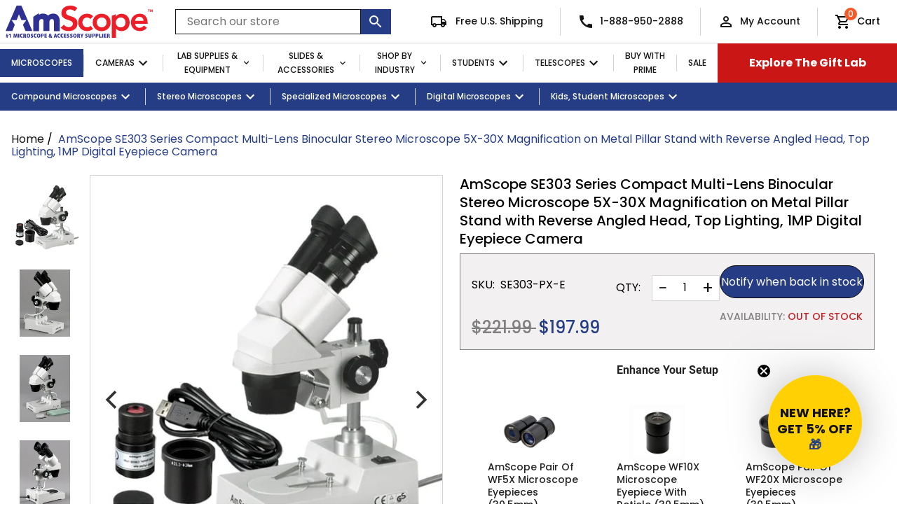

--- FILE ---
content_type: text/html; charset=utf-8
request_url: https://amscope.com/products/se303-px-e
body_size: 94818
content:
<!doctype html>
  <html class="no-js supports-no-cookies" lang="en">
  <head>
  <!-- <script src="https://sapi.negate.io/script/Zr3hCa8WPZAmHpIaLqhsKA==?shop=amscope-us-dev.myshopify.com"></script> -->
  
    <meta charset="utf-8">
    <meta http-equiv="X-UA-Compatible" content="IE=edge">
    <meta name="viewport" content="width=device-width,initial-scale=1">
    <meta name="theme-color" content="">
    <link rel="canonical" href="https://amscope.com/products/se303-px-e">
  
    
      <link rel="shortcut icon" href="//amscope.com/cdn/shop/files/unnamed_a78acc90-ff5f-4ed5-ba98-95dd374612f4_32x32.png?v=1737922088" type="image/png">
    
  
    
    <title>
      AmScope SE303 Series Compact Multi-Lens Binocular Stereo Microscope 5X
      
      
      
    </title>
  
    
      <meta name="description" content="This binocular arm-stand stereo microscope comes with a 640x480 pixel USB digital camera. It has four magnification power settings, 5X-10X-15X-30X, and a versatile illumination system that provides incident (top) lighting. This is used for the observation of three-dimensional objects. This microscope offers high resolu">
    
  
    
<meta property="og:site_name" content="AmScope">
<meta property="og:url" content="https://amscope.com/products/se303-px-e">
<meta property="og:title" content="AmScope SE303 Series Compact Multi-Lens Binocular Stereo Microscope 5X-30X Magnification on Metal Pillar Stand with Reverse Angled Head, Top Lighting, 1MP Digital Eyepiece Camera">
<meta property="og:type" content="product">
<meta property="og:description" content="This binocular arm-stand stereo microscope comes with a 640x480 pixel USB digital camera. It has four magnification power settings, 5X-10X-15X-30X, and a versatile illumination system that provides incident (top) lighting. This is used for the observation of three-dimensional objects. This microscope offers high resolu"><meta property="og:price:amount" content="197.99">
  <meta property="og:price:currency" content="USD"><meta property="og:image" content="http://amscope.com/cdn/shop/products/se303-p-e-microscope_1_1024x1024.jpg?v=1650487609"><meta property="og:image" content="http://amscope.com/cdn/shop/products/se303-p-microscope-3_4_1_1024x1024.jpg?v=1650487602"><meta property="og:image" content="http://amscope.com/cdn/shop/products/se303-p-microscope-5_4_1_1024x1024.jpg?v=1650487596">
<meta property="og:image:secure_url" content="https://amscope.com/cdn/shop/products/se303-p-e-microscope_1_1024x1024.jpg?v=1650487609"><meta property="og:image:secure_url" content="https://amscope.com/cdn/shop/products/se303-p-microscope-3_4_1_1024x1024.jpg?v=1650487602"><meta property="og:image:secure_url" content="https://amscope.com/cdn/shop/products/se303-p-microscope-5_4_1_1024x1024.jpg?v=1650487596">

<meta name="twitter:site" content="@">
<meta name="twitter:card" content="summary_large_image">
<meta name="twitter:title" content="AmScope SE303 Series Compact Multi-Lens Binocular Stereo Microscope 5X-30X Magnification on Metal Pillar Stand with Reverse Angled Head, Top Lighting, 1MP Digital Eyepiece Camera">
<meta name="twitter:description" content="This binocular arm-stand stereo microscope comes with a 640x480 pixel USB digital camera. It has four magnification power settings, 5X-10X-15X-30X, and a versatile illumination system that provides incident (top) lighting. This is used for the observation of three-dimensional objects. This microscope offers high resolu">

    <!-- Start of TrueVault Code Block -->
      <script src="https://polaris.truevaultcdn.com/static/pc/I2YZL3IT2/polaris.js">
      </script>
    <!-- End of TrueVault Code Block -->
    <link id="preloadStyle" rel="preload" as="style" href="https://use.typekit.net/bdu0qyj.css">
    <script>
      window.addEventListener('load', function() {
        var preloadLink = document.getElementById('preloadStyle');
        preloadLink.rel = 'stylesheet';
      });
    </script>
    <link href="//amscope.com/cdn/shop/t/211/assets/theme.css?v=24180775575382963741753130969" rel="stylesheet" type="text/css" media="all" />
  
    <script>
      document.documentElement.className = document.documentElement.className.replace('no-js', 'js');
  
      window.theme = {
        strings: {
          addToCart: "Add to Cart",
          soldOut: "Sold Out",
          unavailable: "Unavailable",
        },moneyFormat: "${{amount}}",
        shippingThreshold: "7500",
        bannerColor: "#253d85",buy1Get1: "buy-1-get-1",buy2Get1: "buy-2-get-1",buy3Get1: "buy-3-get-1",buy4Get1: "buy-4-get-1"
};
    </script>
  
    
  
    <script src="//amscope.com/cdn/shop/t/211/assets/vendor.js?v=31346415456062895381749505828" defer="defer"></script>
    <script src="//amscope.com/cdn/shop/t/211/assets/theme.js?v=75576435359110945541749505826" defer="defer"></script>
  
    <script>window.performance && window.performance.mark && window.performance.mark('shopify.content_for_header.start');</script><meta name="facebook-domain-verification" content="6v9rogo2nhi93x2jstdwn2o9lo9jnr">
<meta name="google-site-verification" content="8PNSzBheFAH6Sc9764EffY2rNwELvtbItlXulDlX1_s">
<meta id="shopify-digital-wallet" name="shopify-digital-wallet" content="/52672856239/digital_wallets/dialog">
<meta name="shopify-checkout-api-token" content="1839cd43a903663a9d7a4e001ef6750c">
<meta id="in-context-paypal-metadata" data-shop-id="52672856239" data-venmo-supported="true" data-environment="production" data-locale="en_US" data-paypal-v4="true" data-currency="USD">
<link rel="alternate" type="application/json+oembed" href="https://amscope.com/products/se303-px-e.oembed">
<script async="async" src="/checkouts/internal/preloads.js?locale=en-US"></script>
<link rel="preconnect" href="https://shop.app" crossorigin="anonymous">
<script async="async" src="https://shop.app/checkouts/internal/preloads.js?locale=en-US&shop_id=52672856239" crossorigin="anonymous"></script>
<script id="apple-pay-shop-capabilities" type="application/json">{"shopId":52672856239,"countryCode":"US","currencyCode":"USD","merchantCapabilities":["supports3DS"],"merchantId":"gid:\/\/shopify\/Shop\/52672856239","merchantName":"AmScope","requiredBillingContactFields":["postalAddress","email","phone"],"requiredShippingContactFields":["postalAddress","email","phone"],"shippingType":"shipping","supportedNetworks":["visa","masterCard","amex","discover","elo","jcb"],"total":{"type":"pending","label":"AmScope","amount":"1.00"},"shopifyPaymentsEnabled":true,"supportsSubscriptions":true}</script>
<script id="shopify-features" type="application/json">{"accessToken":"1839cd43a903663a9d7a4e001ef6750c","betas":["rich-media-storefront-analytics"],"domain":"amscope.com","predictiveSearch":true,"shopId":52672856239,"locale":"en"}</script>
<script>var Shopify = Shopify || {};
Shopify.shop = "amscope-us-dev.myshopify.com";
Shopify.locale = "en";
Shopify.currency = {"active":"USD","rate":"1.0"};
Shopify.country = "US";
Shopify.theme = {"name":"May 2025 Content Update","id":144584114351,"schema_name":"Slate","schema_version":"0.11.0","theme_store_id":null,"role":"main"};
Shopify.theme.handle = "null";
Shopify.theme.style = {"id":null,"handle":null};
Shopify.cdnHost = "amscope.com/cdn";
Shopify.routes = Shopify.routes || {};
Shopify.routes.root = "/";</script>
<script type="module">!function(o){(o.Shopify=o.Shopify||{}).modules=!0}(window);</script>
<script>!function(o){function n(){var o=[];function n(){o.push(Array.prototype.slice.apply(arguments))}return n.q=o,n}var t=o.Shopify=o.Shopify||{};t.loadFeatures=n(),t.autoloadFeatures=n()}(window);</script>
<script>
  window.ShopifyPay = window.ShopifyPay || {};
  window.ShopifyPay.apiHost = "shop.app\/pay";
  window.ShopifyPay.redirectState = null;
</script>
<script id="shop-js-analytics" type="application/json">{"pageType":"product"}</script>
<script defer="defer" async type="module" src="//amscope.com/cdn/shopifycloud/shop-js/modules/v2/client.init-shop-cart-sync_DRRuZ9Jb.en.esm.js"></script>
<script defer="defer" async type="module" src="//amscope.com/cdn/shopifycloud/shop-js/modules/v2/chunk.common_Bq80O0pE.esm.js"></script>
<script type="module">
  await import("//amscope.com/cdn/shopifycloud/shop-js/modules/v2/client.init-shop-cart-sync_DRRuZ9Jb.en.esm.js");
await import("//amscope.com/cdn/shopifycloud/shop-js/modules/v2/chunk.common_Bq80O0pE.esm.js");

  window.Shopify.SignInWithShop?.initShopCartSync?.({"fedCMEnabled":true,"windoidEnabled":true});

</script>
<script>
  window.Shopify = window.Shopify || {};
  if (!window.Shopify.featureAssets) window.Shopify.featureAssets = {};
  window.Shopify.featureAssets['shop-js'] = {"shop-cart-sync":["modules/v2/client.shop-cart-sync_CY6GlUyO.en.esm.js","modules/v2/chunk.common_Bq80O0pE.esm.js"],"init-fed-cm":["modules/v2/client.init-fed-cm_rCPA2mwL.en.esm.js","modules/v2/chunk.common_Bq80O0pE.esm.js"],"shop-button":["modules/v2/client.shop-button_BbiiMs1V.en.esm.js","modules/v2/chunk.common_Bq80O0pE.esm.js"],"init-windoid":["modules/v2/client.init-windoid_CeH2ldPv.en.esm.js","modules/v2/chunk.common_Bq80O0pE.esm.js"],"init-shop-cart-sync":["modules/v2/client.init-shop-cart-sync_DRRuZ9Jb.en.esm.js","modules/v2/chunk.common_Bq80O0pE.esm.js"],"shop-cash-offers":["modules/v2/client.shop-cash-offers_DA_Qgce8.en.esm.js","modules/v2/chunk.common_Bq80O0pE.esm.js","modules/v2/chunk.modal_OrVZAp2A.esm.js"],"init-shop-email-lookup-coordinator":["modules/v2/client.init-shop-email-lookup-coordinator_Boi2XQpp.en.esm.js","modules/v2/chunk.common_Bq80O0pE.esm.js"],"shop-toast-manager":["modules/v2/client.shop-toast-manager_DFZ6KygB.en.esm.js","modules/v2/chunk.common_Bq80O0pE.esm.js"],"avatar":["modules/v2/client.avatar_BTnouDA3.en.esm.js"],"pay-button":["modules/v2/client.pay-button_Dggf_qxG.en.esm.js","modules/v2/chunk.common_Bq80O0pE.esm.js"],"init-customer-accounts-sign-up":["modules/v2/client.init-customer-accounts-sign-up_DBLY8aTL.en.esm.js","modules/v2/client.shop-login-button_DXWcN-dk.en.esm.js","modules/v2/chunk.common_Bq80O0pE.esm.js","modules/v2/chunk.modal_OrVZAp2A.esm.js"],"shop-login-button":["modules/v2/client.shop-login-button_DXWcN-dk.en.esm.js","modules/v2/chunk.common_Bq80O0pE.esm.js","modules/v2/chunk.modal_OrVZAp2A.esm.js"],"init-shop-for-new-customer-accounts":["modules/v2/client.init-shop-for-new-customer-accounts_C4srtWVy.en.esm.js","modules/v2/client.shop-login-button_DXWcN-dk.en.esm.js","modules/v2/chunk.common_Bq80O0pE.esm.js","modules/v2/chunk.modal_OrVZAp2A.esm.js"],"init-customer-accounts":["modules/v2/client.init-customer-accounts_B87wJPkU.en.esm.js","modules/v2/client.shop-login-button_DXWcN-dk.en.esm.js","modules/v2/chunk.common_Bq80O0pE.esm.js","modules/v2/chunk.modal_OrVZAp2A.esm.js"],"shop-follow-button":["modules/v2/client.shop-follow-button_73Y7kLC8.en.esm.js","modules/v2/chunk.common_Bq80O0pE.esm.js","modules/v2/chunk.modal_OrVZAp2A.esm.js"],"checkout-modal":["modules/v2/client.checkout-modal_cwDmpVG-.en.esm.js","modules/v2/chunk.common_Bq80O0pE.esm.js","modules/v2/chunk.modal_OrVZAp2A.esm.js"],"lead-capture":["modules/v2/client.lead-capture_BhKPkfCX.en.esm.js","modules/v2/chunk.common_Bq80O0pE.esm.js","modules/v2/chunk.modal_OrVZAp2A.esm.js"],"shop-login":["modules/v2/client.shop-login_DUQNAY7C.en.esm.js","modules/v2/chunk.common_Bq80O0pE.esm.js","modules/v2/chunk.modal_OrVZAp2A.esm.js"],"payment-terms":["modules/v2/client.payment-terms_vFzUuRO4.en.esm.js","modules/v2/chunk.common_Bq80O0pE.esm.js","modules/v2/chunk.modal_OrVZAp2A.esm.js"]};
</script>
<script>(function() {
  var isLoaded = false;
  function asyncLoad() {
    if (isLoaded) return;
    isLoaded = true;
    var urls = ["https:\/\/d1hcrjcdtouu7e.cloudfront.net\/js\/gdpr_cookie_consent.min.js?shop=amscope-us-dev.myshopify.com","https:\/\/ecom-app.rakutenadvertising.io\/rakuten_advertising.js?shop=amscope-us-dev.myshopify.com","https:\/\/tag.rmp.rakuten.com\/114771.ct.js?shop=amscope-us-dev.myshopify.com","https:\/\/amscope-us-dev.myshopify.com\/apps\/otp\/js\/otpwidget.min.js?shop=amscope-us-dev.myshopify.com","https:\/\/cdn.rebuyengine.com\/onsite\/js\/rebuy.js?shop=amscope-us-dev.myshopify.com","https:\/\/cdn-widgetsrepository.yotpo.com\/v1\/loader\/oVxuqvT48As2pEotzNDB9c6RETUCPB5Emha1fv0A?shop=amscope-us-dev.myshopify.com"];
    for (var i = 0; i < urls.length; i++) {
      var s = document.createElement('script');
      s.type = 'text/javascript';
      s.async = true;
      s.src = urls[i];
      var x = document.getElementsByTagName('script')[0];
      x.parentNode.insertBefore(s, x);
    }
  };
  if(window.attachEvent) {
    window.attachEvent('onload', asyncLoad);
  } else {
    window.addEventListener('load', asyncLoad, false);
  }
})();</script>
<script id="__st">var __st={"a":52672856239,"offset":-28800,"reqid":"a91f07b1-e6bf-40de-b8d9-58d323656120-1763583063","pageurl":"amscope.com\/products\/se303-px-e","u":"786ee410d9ac","p":"product","rtyp":"product","rid":6856962637999};</script>
<script>window.ShopifyPaypalV4VisibilityTracking = true;</script>
<script id="captcha-bootstrap">!function(){'use strict';const t='contact',e='account',n='new_comment',o=[[t,t],['blogs',n],['comments',n],[t,'customer']],c=[[e,'customer_login'],[e,'guest_login'],[e,'recover_customer_password'],[e,'create_customer']],r=t=>t.map((([t,e])=>`form[action*='/${t}']:not([data-nocaptcha='true']) input[name='form_type'][value='${e}']`)).join(','),a=t=>()=>t?[...document.querySelectorAll(t)].map((t=>t.form)):[];function s(){const t=[...o],e=r(t);return a(e)}const i='password',u='form_key',d=['recaptcha-v3-token','g-recaptcha-response','h-captcha-response',i],f=()=>{try{return window.sessionStorage}catch{return}},m='__shopify_v',_=t=>t.elements[u];function p(t,e,n=!1){try{const o=window.sessionStorage,c=JSON.parse(o.getItem(e)),{data:r}=function(t){const{data:e,action:n}=t;return t[m]||n?{data:e,action:n}:{data:t,action:n}}(c);for(const[e,n]of Object.entries(r))t.elements[e]&&(t.elements[e].value=n);n&&o.removeItem(e)}catch(o){console.error('form repopulation failed',{error:o})}}const l='form_type',E='cptcha';function T(t){t.dataset[E]=!0}const w=window,h=w.document,L='Shopify',v='ce_forms',y='captcha';let A=!1;((t,e)=>{const n=(g='f06e6c50-85a8-45c8-87d0-21a2b65856fe',I='https://cdn.shopify.com/shopifycloud/storefront-forms-hcaptcha/ce_storefront_forms_captcha_hcaptcha.v1.5.2.iife.js',D={infoText:'Protected by hCaptcha',privacyText:'Privacy',termsText:'Terms'},(t,e,n)=>{const o=w[L][v],c=o.bindForm;if(c)return c(t,g,e,D).then(n);var r;o.q.push([[t,g,e,D],n]),r=I,A||(h.body.append(Object.assign(h.createElement('script'),{id:'captcha-provider',async:!0,src:r})),A=!0)});var g,I,D;w[L]=w[L]||{},w[L][v]=w[L][v]||{},w[L][v].q=[],w[L][y]=w[L][y]||{},w[L][y].protect=function(t,e){n(t,void 0,e),T(t)},Object.freeze(w[L][y]),function(t,e,n,w,h,L){const[v,y,A,g]=function(t,e,n){const i=e?o:[],u=t?c:[],d=[...i,...u],f=r(d),m=r(i),_=r(d.filter((([t,e])=>n.includes(e))));return[a(f),a(m),a(_),s()]}(w,h,L),I=t=>{const e=t.target;return e instanceof HTMLFormElement?e:e&&e.form},D=t=>v().includes(t);t.addEventListener('submit',(t=>{const e=I(t);if(!e)return;const n=D(e)&&!e.dataset.hcaptchaBound&&!e.dataset.recaptchaBound,o=_(e),c=g().includes(e)&&(!o||!o.value);(n||c)&&t.preventDefault(),c&&!n&&(function(t){try{if(!f())return;!function(t){const e=f();if(!e)return;const n=_(t);if(!n)return;const o=n.value;o&&e.removeItem(o)}(t);const e=Array.from(Array(32),(()=>Math.random().toString(36)[2])).join('');!function(t,e){_(t)||t.append(Object.assign(document.createElement('input'),{type:'hidden',name:u})),t.elements[u].value=e}(t,e),function(t,e){const n=f();if(!n)return;const o=[...t.querySelectorAll(`input[type='${i}']`)].map((({name:t})=>t)),c=[...d,...o],r={};for(const[a,s]of new FormData(t).entries())c.includes(a)||(r[a]=s);n.setItem(e,JSON.stringify({[m]:1,action:t.action,data:r}))}(t,e)}catch(e){console.error('failed to persist form',e)}}(e),e.submit())}));const S=(t,e)=>{t&&!t.dataset[E]&&(n(t,e.some((e=>e===t))),T(t))};for(const o of['focusin','change'])t.addEventListener(o,(t=>{const e=I(t);D(e)&&S(e,y())}));const B=e.get('form_key'),M=e.get(l),P=B&&M;t.addEventListener('DOMContentLoaded',(()=>{const t=y();if(P)for(const e of t)e.elements[l].value===M&&p(e,B);[...new Set([...A(),...v().filter((t=>'true'===t.dataset.shopifyCaptcha))])].forEach((e=>S(e,t)))}))}(h,new URLSearchParams(w.location.search),n,t,e,['guest_login'])})(!0,!0)}();</script>
<script integrity="sha256-52AcMU7V7pcBOXWImdc/TAGTFKeNjmkeM1Pvks/DTgc=" data-source-attribution="shopify.loadfeatures" defer="defer" src="//amscope.com/cdn/shopifycloud/storefront/assets/storefront/load_feature-81c60534.js" crossorigin="anonymous"></script>
<script crossorigin="anonymous" defer="defer" src="//amscope.com/cdn/shopifycloud/storefront/assets/shopify_pay/storefront-65b4c6d7.js?v=20250812"></script>
<script data-source-attribution="shopify.dynamic_checkout.dynamic.init">var Shopify=Shopify||{};Shopify.PaymentButton=Shopify.PaymentButton||{isStorefrontPortableWallets:!0,init:function(){window.Shopify.PaymentButton.init=function(){};var t=document.createElement("script");t.src="https://amscope.com/cdn/shopifycloud/portable-wallets/latest/portable-wallets.en.js",t.type="module",document.head.appendChild(t)}};
</script>
<script data-source-attribution="shopify.dynamic_checkout.buyer_consent">
  function portableWalletsHideBuyerConsent(e){var t=document.getElementById("shopify-buyer-consent"),n=document.getElementById("shopify-subscription-policy-button");t&&n&&(t.classList.add("hidden"),t.setAttribute("aria-hidden","true"),n.removeEventListener("click",e))}function portableWalletsShowBuyerConsent(e){var t=document.getElementById("shopify-buyer-consent"),n=document.getElementById("shopify-subscription-policy-button");t&&n&&(t.classList.remove("hidden"),t.removeAttribute("aria-hidden"),n.addEventListener("click",e))}window.Shopify?.PaymentButton&&(window.Shopify.PaymentButton.hideBuyerConsent=portableWalletsHideBuyerConsent,window.Shopify.PaymentButton.showBuyerConsent=portableWalletsShowBuyerConsent);
</script>
<script data-source-attribution="shopify.dynamic_checkout.cart.bootstrap">document.addEventListener("DOMContentLoaded",(function(){function t(){return document.querySelector("shopify-accelerated-checkout-cart, shopify-accelerated-checkout")}if(t())Shopify.PaymentButton.init();else{new MutationObserver((function(e,n){t()&&(Shopify.PaymentButton.init(),n.disconnect())})).observe(document.body,{childList:!0,subtree:!0})}}));
</script>
<link id="shopify-accelerated-checkout-styles" rel="stylesheet" media="screen" href="https://amscope.com/cdn/shopifycloud/portable-wallets/latest/accelerated-checkout-backwards-compat.css" crossorigin="anonymous">
<style id="shopify-accelerated-checkout-cart">
        #shopify-buyer-consent {
  margin-top: 1em;
  display: inline-block;
  width: 100%;
}

#shopify-buyer-consent.hidden {
  display: none;
}

#shopify-subscription-policy-button {
  background: none;
  border: none;
  padding: 0;
  text-decoration: underline;
  font-size: inherit;
  cursor: pointer;
}

#shopify-subscription-policy-button::before {
  box-shadow: none;
}

      </style>

<script>window.performance && window.performance.mark && window.performance.mark('shopify.content_for_header.end');</script>
  
    <!-- Start of yotpo script -->
    <script src="https://cdn-widgetsrepository.yotpo.com/v1/loader/oVxuqvT48As2pEotzNDB9c6RETUCPB5Emha1fv0A" async></script>
    <!-- End of yotpo script -->
    
    <!-- BING TAG -->
    <script>(function(w,d,t,r,u){var f,n,i;w[u]=w[u]||[],f=function(){var o={ti:"5725898", enableAutoSpaTracking: true};o.q=w[u],w[u]=new UET(o),w[u].push("pageLoad")},n=d.createElement(t),n.src=r,n.async=1,n.onload=n.onreadystatechange=function(){var s=this.readyState;s&&s!=="loaded"&&s!=="complete"||(f(),n.onload=n.onreadystatechange=null)},i=d.getElementsByTagName(t)[0],i.parentNode.insertBefore(n,i)})(window,document,"script","//bat.bing.com/bat.js","uetq");</script>
    <!-- BING TAG END-->
    <!-- Hotjar Tracking Code for amscope.com -->
    <script>
        (function(h,o,t,j,a,r){
            h.hj=h.hj||function(){(h.hj.q=h.hj.q||[]).push(arguments)};
            h._hjSettings={hjid:1647033,hjsv:6};
            a=o.getElementsByTagName('head')[0];
            r=o.createElement('script');r.async=1;
            r.src=t+h._hjSettings.hjid+j+h._hjSettings.hjsv;
            a.appendChild(r);
        })(window,document,'https://static.hotjar.com/c/hotjar-','.js?sv=');
    </script>
    <!--HotJar tracking end  -->
    <!-- Extend - Add necessary SDK script tags and configure the store -->
    <script src="https://sdk.helloextend.com/extend-sdk-client/v1/extend-sdk-client.min.js" defer="defer"></script>  
    <script src="https://sdk.helloextend.com/extend-sdk-client-shopify-addon/v1/extend-sdk-client-shopify-addon.min.js" defer="defer"></script>  
    <script defer="defer">
      window.addEventListener('DOMContentLoaded', function(){
        Extend.config({ storeId: '6423a7d0-05bd-4ab4-a7d6-3dfe47ba4a6c', environment: 'production' })
        Extend.analytics = true;
      })
    </script>
  
    <!-- Extend - Render polyfills to enable IE11 support -->
    <script defer="defer">
  window.addEventListener('DOMContentLoaded', function(){
    (function () {
      function URLSearchParams (searchString) {
        if(window.URLSearchParams){
          return new window.URLSearchParams(window.location.search).get(searchString)
        } else {
          var self = this;
          self.searchString = searchString;
          self.get = function (name) {
            var results = new RegExp('[\?&]' + name + '=([^&#]*)').exec(self.searchString);
            if (results == null) {
              return null;
            }
            else {
              return decodeURI(results[1]) || 0;
            }
          };
        } }
      window.Extend.URLSearchParams = URLSearchParams;
    })()
  })
</script>
<!-- usage: window.Extend.URLSearchParams('leadtoken') <-- returns the leadtoken regardless of browser -->


<script defer="defer">
  window.addEventListener('DOMContentLoaded', function(){
    (function () {
      function CustomEvent ( event, params ) {
        if ( typeof window.CustomEvent === "function" ) {
          return new window.CustomEvent(event, params);
        } else {
          params = params || { bubbles: false, cancelable: false, detail: null };
          var evt = document.createEvent( 'CustomEvent' );
          evt.initCustomEvent( event, params.bubbles, params.cancelable, params.detail );
          return evt;
        };
      }
      window.Extend.CustomEvent = CustomEvent;
    })();
  })
</script>
<!-- usage dispatching event:
window.dispatchEvent(window.Extend.CustomEvent('cartUpdated', { detail: cart })) params are not necessary -->

  
    <!-- Extend - Render aftermarket integration snippet -->
    <script defer="defer">

  window.addEventListener('DOMContentLoaded', function(){

    if (window.Extend && window.ExtendShopify && window.Shopify.currency.active === "USD") {

      var leadToken = window.Extend.URLSearchParams('leadToken');

      if(leadToken) {
        Extend.aftermarketModal.open({
          leadToken: leadToken,
          onClose: function(plan, product, quantity) {
            if(plan && product) {
              ExtendShopify.addPlanToCart({plan: plan, product: product, leadToken: leadToken, quantity: quantity || 1}, function() {
                window.location = '/cart'
              }) 
            }
          }
        }) 
      }

    }

  })

</script>
  
    <!-- Extend - Render analytics -->
    <script defer="defer">

  //run scripts on DOMContentLoaded to avoid affecting site load time
  window.addEventListener('DOMContentLoaded', function(){

    //Only run ajax integration if Extend and ExtendShopify is defined, the currency is set to USD and analytics are enabled
    if (window.Extend && window.ExtendShopify && window.Shopify.currency.active === 'USD' && Extend.analytics) {

      /***********************/
      /* util functions */
      /***********************/

      // getPlanId - Takes in the cart and a product ID and returns the plan ID for that product
      function getPlanId(cart, productId) {
        var planId;
        cart.items.forEach(function(item) {
          if (item.properties.Ref && item.properties.Ref === productId) planId = item.sku.toString();
        })
        return planId
      }

      /***********************/
      /* end util functions */
      /***********************/

      // productAnalytics() - Takes in the product ID and quantity at the time it is added to the cart
      var productAnalytics = function (prodId, prodQty) {
        if(!prodQty) prodQty = 1;
        if(prodId) {
          Extend.trackProductAddedToCart({
            productId: prodId.toString(),
            productQuantity: parseInt(prodQty),
          });
        }
      }

      // cartAnalytics() - Takes in the oldCart and the newCart at a point where the cart updates
      var cartAnalytics = function (oldCart, newCart) {
        if (oldCart && newCart && oldCart.items && newCart.items) {
          // Triggers if an item has been removed
          if (oldCart.items.length > newCart.items.length) {
            oldCart.items.forEach(function(currentItem) {
              var productFound = false
              newCart.items.forEach(function(currentNewItem) {
                if (currentItem.id == currentNewItem.id) {
                  productFound = true
                }       
              })
              if (productFound === false) {
                if (currentItem.vendor === "Extend" && currentItem && currentItem.sku && currentItem.properties.Ref) {
                  Extend.trackOfferRemovedFromCart({
                    productId: currentItem.properties.Ref.toString(),
                    planId: currentItem.sku.toString(),
                  });
                } else if (currentItem.id) {
                  Extend.trackProductRemovedFromCart({
                    productId: currentItem.id.toString(),
                  })
                }
              }
            })
            // Triggers if an item quantity has changed
          } else if (oldCart.item_count != newCart.item_count) {
            oldCart.items.forEach(function(currentItem) {
              newCart.items.forEach(function(currentNewItem) {
                // Runs when the updated item is found if its not an Extend warranty
                if (currentItem.id == currentNewItem.id && currentItem.quantity != currentNewItem.quantity && currentItem.vendor != "Extend") {
                  if(currentItem.id && currentNewItem.quantity && ExtendShopify.warrantyAlreadyInCart(currentItem.id.toString(), oldCart.items)){
                    //Gets the associated plan ID using the product ID
                    let planId = getPlanId(newCart, currentItem.id.toString())
                    //Product has warranty in cart
                    Extend.trackOfferUpdated({
                      productId: currentItem.id.toString(),
                      planId: planId,
                      updates: {
                        warrantyQuantity: parseInt(currentNewItem.quantity),
                        productQuantity: parseInt(currentNewItem.quantity),
                      },
                    });
                  } else if (currentItem.id && currentNewItem.quantity) {
                    //Product has no warranty in cart
                    Extend.trackProductUpdated({
                      productId: currentItem.id.toString(),
                      updates: {
                        productQuantity: parseInt(currentNewItem.quantity),
                      },
                    });
                  }
                }

              })
            })
          }
        }
      }

      window.Extend.productAnalytics = productAnalytics;
      window.Extend.cartAnalytics = cartAnalytics;

    }
  })

</script>
    <!-- Extend - End Extend code -->
    
    <!-- Extend -- Load cart integration script -->
    <script defer="defer">

  //run scripts on DOMContentLoaded to avoid affecting site load time
  window.addEventListener('DOMContentLoaded', function(){
    //Only run ajax integration if Extend and ExtendShopify is defined, and the currency is set to USD
    if (window.Extend && window.ExtendShopify && window.Shopify.currency.active === 'USD') {

      /*****************************************/
      /* Global Variables - THEME SPECIFIC */
      /*****************************************/

      var cartRowItem = '.ajaxcart__product' // This is the container element for each item in the cart
      var cartRowItemTitle = '.ajaxcart__product-title-link'; // This is the title anchor element for the product
      var cartRowItemVendorTitle = '.ajaxcart__product-vendor' // This should be assigned if the cart item has a title + a vendor title
      var cartRowItemImage = '.ajaxcart__product-image'; // This is the product image or image anchor element
      var cartRowItemQuantity = '.ajaxcart__qty-num'; // This is the input element containing the product quantity
      var warrantyContainer = '.ajaxcart__product-price-sku'; // This is the container where the offer will be appended
      var warrantyOriginalMeta = '.ajaxcart__product-variant'; // Each warranty metadata item we want to remove
      var metadataContainer = '.ajaxcart__product-details'; // This is where warranty metadata will be appended (Product and Term)
      var cartContainer = '.ajaxcart__container' // main cart container
      var offerId = "extend-ajaxcart-offer" // This is the ID that will be assigned to each Extend offer
      var titleReformat = true // If warranty titles contain various extra characters, set this to true
      var localCart = {"note":null,"attributes":{},"original_total_price":0,"total_price":0,"total_discount":0,"total_weight":0.0,"item_count":0,"items":[],"requires_shipping":false,"currency":"USD","items_subtotal_price":0,"cart_level_discount_applications":[],"checkout_charge_amount":0}; // Shopify Cart Object
      var slice = Array.prototype.slice; // IE11 Utility

      // Fail safes for cart and slice
      if(!localCart || !slice) return;

      /***********************/
      /* util functions */
      /***********************/
      // findAll(element) - fully browser compatible alternative to querySelectorAll to search for children in document OR a parentElement
      function findAll(elementToFind, parentElement) {
        var items = parentElement ? parentElement.querySelectorAll(elementToFind) : document.querySelectorAll(elementToFind);
        return items ? slice.call(items, 0) : [];
      }

      /**************************************/
      /* refreshCart - THEME SPECIFIC */
      /**************************************/
      // Refresh the cart (hard refresh by default)
      function refreshCart() {
        window.ajaxCart.load();
      }

      /***********************/
      /* createElement */
      /***********************/
      // createElement(product) - Takes in the product element, and creates the Extend offer element + appends the offer
      function createElement(product, index){

        // Removes existing offer elements before creating new ones
        var extendOffer = product.querySelector('#' + offerId);
        if (extendOffer) { extendOffer.parentNode.removeChild(extendOffer); }

        // Grab href from product name and fail safes
        if (!product.querySelector(cartRowItemTitle)) return;
        var url = product.querySelector(cartRowItemTitle).href;
        if(!url) return;

        // Grab the variantId out of the URL
        var regEx = /\d+$/;

        var variantId;

        //Grabs variant ID from URL if available, otherwise from localCart
        if (url.match(regEx)) {
          variantId = url.match(regEx)[0];
        } else {
          variantId = localCart.items[index].id
        }

        // Select quantity value
        var quantity = product.querySelector(cartRowItemQuantity).value

        // Parent container to append ajax offer
        var container = product.querySelector(warrantyContainer);

        // Fail safes
        if(!variantId || !quantity || !container) return;

        // Create new element & set id, data-extend-variant, and data-extend-quantity attributes
        var extendOffer = document.createElement('div');
        extendOffer.id = offerId;
        extendOffer.setAttribute('data-extend-variant', variantId);
        extendOffer.setAttribute('data-extend-quantity', quantity);

        // Append the offer to the container element (THEME SPECIFIC)
        container.append(extendOffer);

      }

      /************************/
      /* Handle Styling */
      /************************/
      // Finds all cartRowItems and styles only Extend warranties
      function handleStyling() {

        // Tracks which line item we are iterating on
        var index = 0;

        findAll(cartRowItem).forEach(function(el) {
          if(el.classList.contains('page-cart__product')) return;

          // Sets each item in the cart to NOT be Extend Item
          var isExtend = false;

          // Create an offer element for each product
          createElement(el, index)

          // Grab the title of the current item
          var title = el.querySelector(cartRowItemTitle);

          // Title fail safe
          if(!title) return;

          // If it's a warranty set isExtend to true and remove links
          if (title.innerText.toLowerCase().indexOf('extend protection') > -1){
            isExtend = true;

            // Grab the image of the current item and fail safe
            var image = el.querySelector(cartRowItemImage)
            if(!image) return;

            var cartItemSku = el.querySelector('.ajaxcart__sku')
            if(cartItemSku) {
              cartItemSku.style.display = 'none';
            }

            var vendorTitle = el.querySelector(cartRowItemVendorTitle)
            if(vendorTitle) {
              vendorTitle.style.display = 'none';
            }

            // Select and remove pointerEvents from warranty image
            image.style.pointerEvents = "none"

            // Select and remove pointerEvents from warranty title
            title.style.pointerEvents = "none"

            if (titleReformat == true) {
              title.innerText = "Extend Protection Plan"
            }

            /**************************************/
            /* THEME SPECIFIC STYLING START */
            /**************************************/

            // Removes old metadata
            if (el.querySelector(warrantyOriginalMeta)) {
              findAll(warrantyOriginalMeta, el).forEach(function(each) {
                each.remove()
              })
            }

            // Selects where to append warranty metadata
            var contentContainer = el.querySelector(metadataContainer)
            var warrantyProductData;
            var warrantyTermData;

            if(localCart.items[index].options_with_values && localCart.items[index].options_with_values[1]) {
              // Finds the ref id string in the product info string and replaces with an empty string
              var regexReplace = localCart.items[index].options_with_values[0].value.match(/\-\d{5,}/g)
              warrantyProductData = localCart.items[index].options_with_values[0].value.replace(regexReplace, '')
              warrantyTermData = localCart.items[index].options_with_values[1].value
            } else {
              warrantyProductData = localCart.items[index].properties.Product
              warrantyTermData = localCart.items[index].properties.Term
            }

            // Appends Product and Term metadata
            if (el.querySelector(metadataContainer)) {
              var warrantyProductName = document.createElement('p');
              warrantyProductName.className = 'extend-warranty-info';
              warrantyProductName.innerHTML = 'Product: ' + warrantyProductData;

              var warrantyProductTerm = document.createElement('p')
              warrantyProductTerm.className = 'extend-warranty-info';
              warrantyProductTerm.innerHTML = 'Term: ' + warrantyTermData;

              // Only append the metadata if it's not already there
              if (!el.querySelector('.extend-warranty-info')) {
                contentContainer.append(warrantyProductName, warrantyProductTerm)
              }

            }

            /**************************************/
            /* THEME SPECIFIC STYLING END */
            /**************************************/

          }

          index += 1;

        });

      }

      /************************/
      /* initializeCartOffer */
      /************************/
      // Invokes handleStyling and finds all offers in the cart, handling both normalization and balancing
      function initializeCartOffer() {

        // Handles styling and creates offer elements
        handleStyling();

        // Find all offer elements
        findAll('#' + offerId).forEach(function(el){

          // Grab attributes out of element
          var variantId = el.getAttribute('data-extend-variant')
          var quantity = el.getAttribute('data-extend-quantity')

          // If there's already a warranty in cart, return
          if(ExtendShopify.warrantyAlreadyInCart(variantId, localCart.items)){
            return
          }

          // Render all other buttons
          Extend.buttons.renderSimpleOffer(el, {
            referenceId: variantId,
            onAddToCart: function (options) {
              ExtendShopify.addPlanToCart(
                {
                  plan: options.plan,
                  product: options.product,
                  quantity: quantity,
                },
                function (err) {
                  // An error occurred
                  if (err) {
                    return;
                  } else {
                    refreshCart();
                  }
                }
              );
            },
          });
        })

        // Normalization ensures there is a 1:1 relationship between the product and the warranty
        ExtendShopify.normalizeCart({cart: localCart, balance: true}, function (err, data) {
          if (data && data.updates) {
            // Calls refreshCart to update the cart for normalization 
            refreshCart();
          }
        });
      }

      window.addEventListener("refreshAjaxCart", function (e) {
        fetch("/cart.js", {
          credentials: "same-origin",
          method: "GET",
          headers: { "Content-Type": "application/json", "X-Requested-With": "XMLHttpRequest" },
        }).then(function (e) {
          e.json().then(function (e) {
            if (Extend.analytics) window.Extend.cartAnalytics(localCart, e);
            localCart = e;
            initializeCartOffer();
          });
        });
      });

    }
  })

</script>

<style>

  #extend-ajaxcart-offer {
    margin-top: -5px;
  }

  .extend-warranty-info {
    margin-bottom: 5px;
  }

  #extend-offers-modal-iframe {
    z-index: 99999999999!important;
  }

  #extend-learn-more-modal-iframe {
    z-index: 99999999999!important;
  }

</style>
    <!-- Extend -- End Extend code -->
  <!--Gem_Page_Header_Script-->
      


  <!--End_Gem_Page_Header_Script-->

    <!-- Boost Support _FBA Search -->
    <script>
        const originalFetch = window.fetch;
        const updateQueryParam = (url, param, value) => {
            // Parse the URL
            let urlObj = new URL(url);
            // Get the search parameters
            let params = new URLSearchParams(urlObj.search);
            // Set the new parameter value
            params.set(param, value);
            // Update the search part of the URL
            urlObj.search = params.toString();
            // Return the updated URL
            return urlObj.toString();
        }
        window.fetch = (url, options) => {
            const valid = ['https://services.mybcapps.com/bc-sf-filter/search', 'https://services.mybcapps.com/bc-sf-filter/filter'];
            for (let i = 0; i < valid.length; i++) {
                if (url.indexOf(valid[i]) !== -1 && url.indexOf('_FBA') !== -1) {
                    url = url.replaceAll('_FBA', '');
                }
            }
            return originalFetch(url, options);
        };
    </script>

    <style>
      @media only screen and (min-width: 992px) {
          .boost-sd-layout {
              max-width: 100% !important;
          }
      }
    </style>
  <!-- BEGIN app block: shopify://apps/yotpo-product-reviews/blocks/settings/eb7dfd7d-db44-4334-bc49-c893b51b36cf -->


<script type="text/javascript">
  (function e(){var e=document.createElement("script");
  e.type="text/javascript",e.async=true,
  e.src="//staticw2.yotpo.com//widget.js?lang=en";
  var t=document.getElementsByTagName("script")[0];
  t.parentNode.insertBefore(e,t)})();
</script>



  
<!-- END app block --><!-- BEGIN app block: shopify://apps/boost-ai-search-filter/blocks/boost-sd-ssr/7fc998ae-a150-4367-bab8-505d8a4503f7 --><script>"use strict";(()=>{var __typeError=msg=>{throw TypeError(msg)};var __accessCheck=(obj,member,msg)=>member.has(obj)||__typeError("Cannot "+msg);var __privateGet=(obj,member,getter)=>(__accessCheck(obj,member,"read from private field"),getter?getter.call(obj):member.get(obj));var __privateAdd=(obj,member,value)=>member.has(obj)?__typeError("Cannot add the same private member more than once"):member instanceof WeakSet?member.add(obj):member.set(obj,value);var __privateSet=(obj,member,value,setter)=>(__accessCheck(obj,member,"write to private field"),setter?setter.call(obj,value):member.set(obj,value),value);var __privateMethod=(obj,member,method)=>(__accessCheck(obj,member,"access private method"),method);function mergeDeepMutate(target,...sources){if(!target)return target;if(sources.length===0)return target;const isObject=obj=>!!obj&&typeof obj==="object";const isPlainObject=obj=>{if(!isObject(obj))return false;const proto=Object.getPrototypeOf(obj);return proto===Object.prototype||proto===null};for(const source of sources){if(!source)continue;for(const key in source){const sourceValue=source[key];if(!(key in target)){target[key]=sourceValue;continue}const targetValue=target[key];if(Array.isArray(targetValue)&&Array.isArray(sourceValue)){target[key]=targetValue.concat(...sourceValue)}else if(isPlainObject(targetValue)&&isPlainObject(sourceValue)){target[key]=mergeDeepMutate(targetValue,sourceValue)}else{target[key]=sourceValue}}}return target}var _config,_dataObjects,_modules,_cachedModulesByConstructor,_status,_cachedEventListeners,_registryBlockListeners,_readyListeners,_blocks,_Application_instances,extendAppConfigFromModules_fn,extendAppConfigFromGlobalVariables_fn,initializeDataObjects_fn,resetBlocks_fn,loadModuleEventListeners_fn;var Application=class{constructor(config,dataObjects){__privateAdd(this,_Application_instances);__privateAdd(this,_config);__privateAdd(this,_dataObjects);__privateAdd(this,_modules,[]);__privateAdd(this,_cachedModulesByConstructor,new Map);__privateAdd(this,_status,"created");__privateAdd(this,_cachedEventListeners,{});__privateAdd(this,_registryBlockListeners,[]);__privateAdd(this,_readyListeners,[]);this.mode="production";this.logLevel=1;__privateAdd(this,_blocks,{});const boostWidgetIntegration=window.boostWidgetIntegration;__privateSet(this,_config,config||{logLevel:boostWidgetIntegration?.config?.logLevel,env:"production"});this.logLevel=__privateGet(this,_config).logLevel??(this.mode==="production"?2:this.logLevel);if(__privateGet(this,_config).logLevel==null){__privateGet(this,_config).logLevel=this.logLevel}__privateSet(this,_dataObjects,dataObjects||{});this.logger={debug:(...args)=>{if(this.logLevel<=0){console.debug("Boost > [DEBUG] ",...args)}},info:(...args)=>{if(this.logLevel<=1){console.info("Boost > [INFO] ",...args)}},warn:(...args)=>{if(this.logLevel<=2){console.warn("Boost > [WARN] ",...args)}},error:(...args)=>{if(this.logLevel<=3){console.error("Boost > [ERROR] ",...args)}}}}get blocks(){return __privateGet(this,_blocks)}get config(){return __privateGet(this,_config)}get dataObjects(){return __privateGet(this,_dataObjects)}get status(){return __privateGet(this,_status)}get modules(){return __privateGet(this,_modules)}bootstrap(){if(__privateGet(this,_status)==="bootstrapped"){this.logger.warn("Application already bootstrapped");return}if(__privateGet(this,_status)==="started"){this.logger.warn("Application already started");return}__privateMethod(this,_Application_instances,loadModuleEventListeners_fn).call(this);this.dispatchLifecycleEvent({name:"onBeforeAppBootstrap",payload:null});if(__privateGet(this,_config)?.customization?.app?.onBootstrap){__privateGet(this,_config).customization.app.onBootstrap(this)}__privateMethod(this,_Application_instances,extendAppConfigFromModules_fn).call(this);__privateMethod(this,_Application_instances,extendAppConfigFromGlobalVariables_fn).call(this);__privateMethod(this,_Application_instances,initializeDataObjects_fn).call(this);this.assignGlobalVariables();__privateSet(this,_status,"bootstrapped");this.dispatchLifecycleEvent({name:"onAppBootstrap",payload:null})}async initModules(){await Promise.all(__privateGet(this,_modules).map(async module=>{if(!module.shouldInit()){this.logger.info("Module not initialized",module.constructor.name,"shouldInit returned false");return}module.onBeforeModuleInit?.();this.dispatchLifecycleEvent({name:"onBeforeModuleInit",payload:{module}});this.logger.info(`Initializing ${module.constructor.name} module`);try{await module.init();this.dispatchLifecycleEvent({name:"onModuleInit",payload:{module}})}catch(error){this.logger.error(`Error initializing module ${module.constructor.name}:`,error);this.dispatchLifecycleEvent({name:"onModuleError",payload:{module,error:error instanceof Error?error:new Error(String(error))}})}}))}getModule(constructor){const module=__privateGet(this,_cachedModulesByConstructor).get(constructor);if(module&&!module.shouldInit()){return void 0}return module}getModuleByName(name){const module=__privateGet(this,_modules).find(mod=>{const ModuleClass=mod.constructor;return ModuleClass.moduleName===name});if(module&&!module.shouldInit()){return void 0}return module}registerBlock(block){if(!block.id){this.logger.error("Block id is required");return}const blockId=block.id;if(__privateGet(this,_blocks)[blockId]){this.logger.error(`Block with id ${blockId} already exists`);return}__privateGet(this,_blocks)[blockId]=block;if(window.boostWidgetIntegration.blocks){window.boostWidgetIntegration.blocks[blockId]=block}this.dispatchLifecycleEvent({name:"onRegisterBlock",payload:{block}});__privateGet(this,_registryBlockListeners).forEach(listener=>{try{listener(block)}catch(error){this.logger.error("Error in registry block listener:",error)}})}addRegistryBlockListener(listener){__privateGet(this,_registryBlockListeners).push(listener);Object.values(__privateGet(this,_blocks)).forEach(block=>{try{listener(block)}catch(error){this.logger.error("Error in registry block listener for existing block:",error)}})}removeRegistryBlockListener(listener){const index=__privateGet(this,_registryBlockListeners).indexOf(listener);if(index>-1){__privateGet(this,_registryBlockListeners).splice(index,1)}}onReady(handler){if(__privateGet(this,_status)==="started"){try{handler()}catch(error){this.logger.error("Error in ready handler:",error)}}else{__privateGet(this,_readyListeners).push(handler)}}assignGlobalVariables(){if(!window.boostWidgetIntegration){window.boostWidgetIntegration={}}Object.assign(window.boostWidgetIntegration,{TAEApp:this,config:this.config,dataObjects:__privateGet(this,_dataObjects),blocks:this.blocks})}async start(){this.logger.info("Application starting");this.bootstrap();this.dispatchLifecycleEvent({name:"onBeforeAppStart",payload:null});await this.initModules();__privateSet(this,_status,"started");this.dispatchLifecycleEvent({name:"onAppStart",payload:null});__privateGet(this,_readyListeners).forEach(listener=>{try{listener()}catch(error){this.logger.error("Error in ready listener:",error)}});if(__privateGet(this,_config)?.customization?.app?.onStart){__privateGet(this,_config).customization.app.onStart(this)}}destroy(){if(__privateGet(this,_status)!=="started"){this.logger.warn("Application not started yet");return}__privateGet(this,_modules).forEach(module=>{this.dispatchLifecycleEvent({name:"onModuleDestroy",payload:{module}});module.destroy()});__privateSet(this,_modules,[]);__privateMethod(this,_Application_instances,resetBlocks_fn).call(this);__privateSet(this,_status,"destroyed");this.dispatchLifecycleEvent({name:"onAppDestroy",payload:null})}setLogLevel(level){this.logLevel=level;this.updateConfig({logLevel:level})}loadModule(ModuleConstructor){if(!ModuleConstructor){return this}const app=this;const moduleInstance=new ModuleConstructor(app);if(__privateGet(app,_cachedModulesByConstructor).has(ModuleConstructor)){this.logger.warn(`Module ${ModuleConstructor.name} already loaded`);return app}__privateGet(this,_modules).push(moduleInstance);__privateGet(this,_cachedModulesByConstructor).set(ModuleConstructor,moduleInstance);this.logger.info(`Module ${ModuleConstructor.name} already loaded`);return app}updateConfig(newConfig){if(typeof newConfig==="function"){__privateSet(this,_config,newConfig(__privateGet(this,_config)))}else{mergeDeepMutate(__privateGet(this,_config),newConfig)}return this.config}dispatchLifecycleEvent(event){switch(event.name){case"onBeforeAppBootstrap":this.triggerEvent("onBeforeAppBootstrap",event);break;case"onAppBootstrap":this.logger.info("Application bootstrapped");this.triggerEvent("onAppBootstrap",event);break;case"onBeforeModuleInit":this.triggerEvent("onBeforeModuleInit",event);break;case"onModuleInit":this.logger.info(`Module ${event.payload.module.constructor.name} initialized`);this.triggerEvent("onModuleInit",event);break;case"onModuleDestroy":this.logger.info(`Module ${event.payload.module.constructor.name} destroyed`);this.triggerEvent("onModuleDestroy",event);break;case"onBeforeAppStart":this.triggerEvent("onBeforeAppStart",event);break;case"onAppStart":this.logger.info("Application started");this.triggerEvent("onAppStart",event);break;case"onAppDestroy":this.logger.info("Application destroyed");this.triggerEvent("onAppDestroy",event);break;case"onAppError":this.logger.error("Application error",event.payload.error);this.triggerEvent("onAppError",event);break;case"onModuleError":this.logger.error("Module error",event.payload.module.constructor.name,event.payload.error);this.triggerEvent("onModuleError",event);break;case"onRegisterBlock":this.logger.info(`Block registered with id: ${event.payload.block.id}`);this.triggerEvent("onRegisterBlock",event);break;default:this.logger.warn("Unknown lifecycle event",event);break}}triggerEvent(eventName,event){const eventListeners=__privateGet(this,_cachedEventListeners)[eventName];if(eventListeners){eventListeners.forEach(listener=>{try{if(eventName==="onRegisterBlock"&&event.payload&&"block"in event.payload){listener(event.payload.block)}else{listener(event)}}catch(error){this.logger.error(`Error in event listener for ${eventName}:`,error,"Event data:",event)}})}}};_config=new WeakMap;_dataObjects=new WeakMap;_modules=new WeakMap;_cachedModulesByConstructor=new WeakMap;_status=new WeakMap;_cachedEventListeners=new WeakMap;_registryBlockListeners=new WeakMap;_readyListeners=new WeakMap;_blocks=new WeakMap;_Application_instances=new WeakSet;extendAppConfigFromModules_fn=function(){__privateGet(this,_modules).forEach(module=>{const extendAppConfig=module.extendAppConfig;if(extendAppConfig){mergeDeepMutate(__privateGet(this,_config),extendAppConfig)}})};extendAppConfigFromGlobalVariables_fn=function(){const initializedGlobalConfig=window.boostWidgetIntegration?.config;if(initializedGlobalConfig){mergeDeepMutate(__privateGet(this,_config),initializedGlobalConfig)}};initializeDataObjects_fn=function(){__privateGet(this,_modules).forEach(module=>{const dataObject=module.dataObject;if(dataObject){mergeDeepMutate(__privateGet(this,_dataObjects),dataObject)}})};resetBlocks_fn=function(){this.logger.info("Resetting all blocks");__privateSet(this,_blocks,{})};loadModuleEventListeners_fn=function(){__privateSet(this,_cachedEventListeners,{});const eventNames=["onBeforeAppBootstrap","onAppBootstrap","onModuleInit","onModuleDestroy","onBeforeAppStart","onAppStart","onAppDestroy","onAppError","onModuleError","onRegisterBlock"];__privateGet(this,_modules).forEach(module=>{eventNames.forEach(eventName=>{const eventListener=(...args)=>{if(this.status==="bootstrapped"||this.status==="started"){if(!module.shouldInit())return}return module[eventName]?.(...args)};if(typeof eventListener==="function"){if(!__privateGet(this,_cachedEventListeners)[eventName]){__privateGet(this,_cachedEventListeners)[eventName]=[]}if(eventName==="onRegisterBlock"){__privateGet(this,_cachedEventListeners)[eventName]?.push((block=>{eventListener.call(module,block)}))}else{__privateGet(this,_cachedEventListeners)[eventName]?.push(eventListener.bind(module))}}})})};var _app;var Module=class{constructor(app){__privateAdd(this,_app);__privateSet(this,_app,app)}shouldInit(){return true}destroy(){__privateSet(this,_app,void 0)}init(){}get app(){if(!__privateGet(this,_app)){throw new Error("Module not initialized")}return Object.freeze(__privateGet(this,_app))}get extendAppConfig(){return{}}get dataObject(){return{}}};_app=new WeakMap;var _boostTAEApp;var BoostTAEAppModule=class extends Module{constructor(){super(...arguments);__privateAdd(this,_boostTAEApp,null)}get TAEApp(){const boostTAE=getBoostTAE();if(!boostTAE){throw new Error("Boost TAE is not initialized")}__privateSet(this,_boostTAEApp,boostTAE);return __privateGet(this,_boostTAEApp)}get TAEAppConfig(){return this.TAEApp.config}get TAEAppDataObjects(){return this.TAEApp.dataObjects}};_boostTAEApp=new WeakMap;var AdditionalElement=class extends BoostTAEAppModule{get extendAppConfig(){return {additionalElementSettings:Object.assign(
        {
          
            default_sort_order: {"search":"","all":""},
          
        }, {"customSortingList":"extra-sort1-ascending|relevance|best-selling|price-descending|price-ascending|manual|created-descending|number-extra-sort2-descending","enableCollectionSearch":false})};}};AdditionalElement.moduleName="AdditionalElement";function getShortenToFullParamMap(){const shortenUrlParamList=getBoostTAE().config?.filterSettings?.shortenUrlParamList;const map={};if(!Array.isArray(shortenUrlParamList)){return map}shortenUrlParamList.forEach(item=>{if(typeof item!=="string")return;const idx=item.lastIndexOf(":");if(idx===-1)return;const full=item.slice(0,idx).trim();const short=item.slice(idx+1).trim();if(full.length>0&&short.length>0){map[short]=full}});return map}function generateUUID(){return "xxxxxxxx-xxxx-xxxx-xxxx-xxxxxxxxxxxx".replace(/[x]/g,function(){const r=Math.random()*16|0;return r.toString(16)});}function getQueryParamByKey(key){const urlParams=new URLSearchParams(window.location.search);return urlParams.get(key)}function convertValueRequestStockStatus(v){if(typeof v==="string"){if(v==="out-of-stock")return false;return true}if(Array.isArray(v)){return v.map(_v=>{if(_v==="out-of-stock"){return false}return true})}return false}function isMobileWidth(){return window.innerWidth<576}function isTabletPortraitMaxWidth(){return window.innerWidth<991}function detectDeviceByWidth(){let result="";if(isMobileWidth()){result+="mobile|"}else{result=result.replace("mobile|","")}if(isTabletPortraitMaxWidth()){result+="tablet_portrait_max"}else{result=result.replace("tablet_portrait_max","")}return result}function getSortBy(){const{generalSettings:{collection_id=0,page="collection",default_sort_by:defaultSortBy}={},additionalElementSettings:{default_sort_order:defaultSortOrder={},customSortingList}={}}=getBoostTAE().config;const defaultSortingList=["relevance","best-selling","manual","title-ascending","title-descending","price-ascending","price-descending","created-ascending","created-descending"];const sortQueryKey=getQueryParamByKey("sort");const sortingList=customSortingList?customSortingList.split("|"):defaultSortingList;if(sortQueryKey&&sortingList.includes(sortQueryKey))return sortQueryKey;const searchPage=page==="search";const collectionPage=page==="collection";if(searchPage)sortingList.splice(sortingList.indexOf("manual"),1);const{all,search}=defaultSortOrder;if(collectionPage){if(collection_id in defaultSortOrder){return defaultSortOrder[collection_id]}else if(all){return all}else if(defaultSortBy){return defaultSortBy}}else if(searchPage){return search||"relevance"}return""}var addParamsLocale=(params={})=>{params.return_all_currency_fields=false;return{...params,currency_rate:window.Shopify?.currency?.rate,currency:window.Shopify?.currency?.active,country:window.Shopify?.country}};var getLocalStorage=key=>{try{const value=localStorage.getItem(key);if(value)return JSON.parse(value);return null}catch{return null}};var setLocalStorage=(key,value)=>{try{localStorage.setItem(key,JSON.stringify(value))}catch(error){getBoostTAE().logger.error("Error setLocalStorage",error)}};var removeLocalStorage=key=>{try{localStorage.removeItem(key)}catch(error){getBoostTAE().logger.error("Error removeLocalStorage",error)}};function roundToNearest50(num){const remainder=num%50;if(remainder>25){return num+(50-remainder)}else{return num-remainder}}function lazyLoadImages(dom){if(!dom)return;const lazyImages=dom.querySelectorAll(".boost-sd__product-image-img[loading='lazy']");lazyImages.forEach(function(img){inViewPortHandler(img.parentElement,element=>{const imgElement=element.querySelector(".boost-sd__product-image-img[loading='lazy']");if(imgElement){imgElement.removeAttribute("loading")}})})}function inViewPortHandler(elements,callback){const observer=new IntersectionObserver(function intersectionObserverCallback(entries,observer2){entries.forEach(function(entry){if(entry.isIntersecting){callback(entry.target);observer2.unobserve(entry.target)}})});if(Array.isArray(elements)){elements.forEach(element=>observer.observe(element))}else{observer.observe(elements)}}var isBadUrl=url=>{try{if(!url){url=getWindowLocation().search}const urlString=typeof url==="string"?url:url.toString();const urlParams=decodeURIComponent(urlString).split("&");let isXSSUrl=false;if(urlParams.length>0){for(let i=0;i<urlParams.length;i++){const param=urlParams[i];isXSSUrl=isBadSearchTerm(param);if(isXSSUrl)break}}return isXSSUrl}catch{return true}};var getWindowLocation=()=>{const href=window.location.href;const escapedHref=href.replace(/%3C/g,"&lt;").replace(/%3E/g,"&gt;");const rebuildHrefArr=[];for(let i=0;i<escapedHref.length;i++){rebuildHrefArr.push(escapedHref.charAt(i))}const rebuildHref=rebuildHrefArr.join("").split("&lt;").join("%3C").split("&gt;").join("%3E");let rebuildSearch="";const hrefWithoutHash=rebuildHref.replace(/#.*$/,"");if(hrefWithoutHash.split("?").length>1){rebuildSearch=hrefWithoutHash.split("?")[1];if(rebuildSearch.length>0){rebuildSearch="?"+rebuildSearch}}return{pathname:window.location.pathname,href:rebuildHref,search:rebuildSearch}};var isBadSearchTerm=term=>{if(typeof term=="string"){term=term.toLowerCase();const domEvents=["img src","script","alert","onabort","popstate","afterprint","beforeprint","beforeunload","blur","canplay","canplaythrough","change","click","contextmenu","copy","cut","dblclick","drag","dragend","dragenter","dragleave","dragover","dragstart","drop","durationchange","ended","error","focus","focusin","focusout","fullscreenchange","fullscreenerror","hashchange","input","invalid","keydown","keypress","keyup","load","loadeddata","loadedmetadata","loadstart","mousedown","mouseenter","mouseleave","mousemove","mouseover","mouseout","mouseout","mouseup","offline","online","pagehide","pageshow","paste","pause","play","playing","progress","ratechange","resize","reset","scroll","search","seeked","seeking","select","show","stalled","submit","suspend","timeupdate","toggle","touchcancel","touchend","touchmove","touchstart","unload","volumechange","waiting","wheel"];const potentialEventRegex=new RegExp(domEvents.join("=|on"));const countOpenTag=(term.match(/</g)||[]).length;const countCloseTag=(term.match(/>/g)||[]).length;const isAlert=(term.match(/alert\(/g)||[]).length;const isConsoleLog=(term.match(/console\.log\(/g)||[]).length;const isExecCommand=(term.match(/execCommand/g)||[]).length;const isCookie=(term.match(/document\.cookie/g)||[]).length;const isJavascript=(term.match(/j.*a.*v.*a.*s.*c.*r.*i.*p.*t/g)||[]).length;const isPotentialEvent=potentialEventRegex.test(term);if(countOpenTag>0&&countCloseTag>0||countOpenTag>1||countCloseTag>1||isAlert||isConsoleLog||isExecCommand||isCookie||isJavascript||isPotentialEvent){return true}}return false};var isCollectionPage=()=>{return getBoostTAE().config.generalSettings?.page==="collection"};var isSearchPage=()=>{return getBoostTAE().config.generalSettings?.page==="search"};var isCartPage=()=>{return getBoostTAE().config.generalSettings?.page==="cart"};var isProductPage=()=>{return getBoostTAE().config.generalSettings?.page==="product"};var isHomePage=()=>{return getBoostTAE().config.generalSettings?.page==="index"};var isVendorPage=()=>{return window.location.pathname.indexOf("/collections/vendors")>-1};var getCurrentPage=()=>{let currentPage="";switch(true){case isCollectionPage():currentPage="collection_page";break;case isSearchPage():currentPage="search_page";break;case isProductPage():currentPage="product_page";break;case isCartPage():currentPage="cart_page";break;case isHomePage():currentPage="home_page";break;default:break}return currentPage};var checkExistFilterOptionParam=()=>{const queryParams=new URLSearchParams(window.location.search);const shortenToFullMap=getShortenToFullParamMap();const hasShortenMap=Object.keys(shortenToFullMap).length>0;for(const[key]of queryParams.entries()){if(key.indexOf("pf_")>-1){return true}if(hasShortenMap&&shortenToFullMap[key]){return true}}return false};function getCustomerId(){return window?.__st?.cid||window?.meta?.page?.customerId||window?.ShopifyAnalytics?.meta?.page?.customerId||window?.ShopifyAnalytics?.lib?.user?.()?.traits()?.uniqToken}function isShopifyTypePage(){return window.location.pathname.indexOf("/collections/types")>-1}var _Analytics=class _Analytics extends BoostTAEAppModule{saveRequestId(type,request_id,bundles=[]){const requestIds=getLocalStorage(_Analytics.STORAGE_KEY_PRE_REQUEST_IDS)||{};requestIds[type]=request_id;if(Array.isArray(bundles)){bundles?.forEach(bundle=>{let placement="";switch(type){case"search":placement=_Analytics.KEY_PLACEMENT_BY_TYPE.search_page;break;case"suggest":placement=_Analytics.KEY_PLACEMENT_BY_TYPE.search_page;break;case"product_page_bundle":placement=_Analytics.KEY_PLACEMENT_BY_TYPE.product_page;break;default:break}requestIds[`${bundle.widgetId||""}_${placement}`]=request_id})}setLocalStorage(_Analytics.STORAGE_KEY_PRE_REQUEST_IDS,requestIds)}savePreAction(type){setLocalStorage(_Analytics.STORAGE_KEY_PRE_ACTION,type)}};_Analytics.moduleName="Analytics";_Analytics.STORAGE_KEY_PRE_REQUEST_IDS="boostSdPreRequestIds";_Analytics.STORAGE_KEY_PRE_ACTION="boostSdPreAction";_Analytics.KEY_PLACEMENT_BY_TYPE={product_page:"product_page",search_page:"search_page",instant_search:"instant_search"};var Analytics=_Analytics;var AppSettings=class extends BoostTAEAppModule{get extendAppConfig(){return {cdn:"https://cdn.boostcommerce.io",bundleUrl:"https://services.mybcapps.com/bc-sf-filter/bundles",productUrl:"https://services.mybcapps.com/bc-sf-filter/products",subscriptionUrl:"https://services.mybcapps.com/bc-sf-filter/subscribe-b2s",taeSettings:window.boostWidgetIntegration?.taeSettings||{instantSearch:{enabled:false}},generalSettings:Object.assign(
  {preview_mode:false,preview_path:"",page:"product",custom_js_asset_url:"",custom_css_asset_url:"",collection_id: 0,collection_handle:"",collection_product_count: 0,...
            {
              
              
                product_id: 6856962637999,
              
            },collection_tags: null,current_tags: null,default_sort_by:"",swatch_extension:"png",no_image_url:"https://cdn.shopify.com/extensions/0199db31-3416-7e5a-8b14-cbbdcf365f46/boost-fe-197/assets/boost-pfs-no-image.jpg",search_term:"",template:"product.simple-no-configurable",currencies:["USD"],current_currency:"USD",published_locales:{...
                {"en":true}
              },current_locale:"en"},
  {"addCollectionToProductUrl":true,"enableTrackingOrderRevenue":true}
),translation:{},...
        {
          
          
          
            translation: {"inCollectionSearch":"","search":{"resultEmpty":"We are sorry! We couldn't find results for \"{{ terms }}\".{{ breakline }}But don't give up – check the spelling or try less specific search terms.","searchPanelProduct":"Products","searchPanelCollection":"Collections","searchPanelPage":"Pages","searchTipsTitle":"Search tips","searchTipsContent":"Please double-check your spelling.{{ breakline }}Use more generic search terms.{{ breakline }}Enter fewer keywords.{{ breakline }}Try searching by product type, brand, model number or product feature.","noSearchResultSearchTermLabel":"Popular searches","noSearchResultProductsLabel":"Trending products","searchBoxOnclickRecentSearchLabel":"Recent searches","searchBoxOnclickSearchTermLabel":"Popular searches","searchBoxOnclickProductsLabel":"Trending products"},"suggestion":{"instantSearchSuggestionsLabel":"Popular suggestions","instantSearchCollectionsLabel":"Collections","instantSearchProductsLabel":"Products","instantSearchPagesLabel":"Blog & Pages","searchBoxOnclickRecentSearchLabel":"Recent searches","searchBoxOnclickSearchTermLabel":"Popular searches","searchBoxOnclickProductsLabel":"Trending products","noSearchResultSearchTermLabel":"Popular searches","noSearchResultProductsLabel":"Trending products"},"error":{},"recommendation":{"homepage-686040":"Just dropped","homepage-563351":"Best Sellers","collectionpage-180063":"Just dropped","collectionpage-283476":"Most Popular Products","productpage-285812":"Recently viewed","productpage-120587":"Frequently Bought Together","cartpage-723734":"Still interested in this?","cartpage-703015":"Similar Products"},"productItem":{"qvBtnLabel":null,"atcAvailableLabel":null,"soldoutLabel":null,"productItemSale":null,"productItemSoldOut":"SOLD OUT","viewProductBtnLabel":"View product","atcSelectOptionsLabel":null,"amount":"From {{minPrice}}","savingAmount":"Save {{saleAmount}}","swatchButtonText1":null,"swatchButtonText2":null,"swatchButtonText3":null,"inventoryInStock":null,"inventoryLowStock":null,"inventorySoldOut":null,"atcAddingToCartBtnLabel":null,"atcAddedToCartBtnLabel":null},"quickView":{"buyItNowBtnLabel":"Buy it now"},"cart":{"atcMiniCartViewCartLabel":"View cart","atcMiniCartCheckoutLabel":"Checkout"},"recentlyViewed":{},"mostPopular":{},"perpage":{},"productCount":{"textDescriptionCollectionHeader":null,"textDescriptionCollectionHeaderPlural":null,"textDescriptionToolbar":"{{count}} products","textDescriptionToolbarPlural":"{{count}} products","textDescriptionPagination":"Showing {{from}} - {{to}} of {{total}} products","textDescriptionPaginationPlural":"Showing {{from}} - {{to}} of {{total}} products"},"pagination":{"loadMoreText":"Load more","prevText":"Previous","nextText":"Next"},"sortingList":{"extra-sort1-ascending":"Best Match","relevance":"Relevance","best-selling":"Best selling","price-descending":"Price: High to Low","price-ascending":"Price: Low to High","manual":"Featured","created-descending":"Newest","number-extra-sort2-descending":"Rating"},"collectionHeader":{},"breadcrumb":{},"sliderProduct":{},"filterOptions":{"filterOption|xb2qzJvjP|pf_v_brand":"Brand","filterOption|xb2qzJvjP|pf_t_head_style":"Head Style","filterOption|xb2qzJvjP|pf_pt_product_type":"Product Type","filterOption|xb2qzJvjP|pf_t_specialty":"Specialty","filterOption|xb2qzJvjP|pf_vp_price":"Price","filterOption|xb2qzJvjP|pf_t_application":"Application","filterOption|xb2qzJvjP|pf_t_application_model":"Application Model","filterOption|xb2qzJvjP|pf_t_arm":"Arm","filterOption|xb2qzJvjP|pf_t_magnifying_style":"Magnifying Style","filterOption|xb2qzJvjP|pf_t_magnifying_power":"Magnifying Power","filterOption|xb2qzJvjP|pf_t_base_size":"Base Size","filterOption|xb2qzJvjP|pf_t_camera_pixel":"Camera Pixel","filterOption|xb2qzJvjP|pf_t_camera_connectivity":"Camera Connectivity","filterOption|xb2qzJvjP|pf_t_camera_type":"Camera Type","filterOption|xb2qzJvjP|pf_t_category":"Category","filterOption|xb2qzJvjP|pf_t_adapter_type":"Adapter Type","filterOption|xb2qzJvjP|pf_t_compatibility":"Compatibility","filterOption|xb2qzJvjP|pf_r_review_ratings":"Review Ratings","filterOption|xb2qzJvjP|pf_t_design":"Design","filterOption|xb2qzJvjP|pf_t_focus":"Focus","filterOption|xb2qzJvjP|pf_t_illumination_style":"Illumination Style","filterOption|xb2qzJvjP|pf_t_immersion":"Immersion","filterOption|xb2qzJvjP|pf_t_light":"Light","filterOption|xb2qzJvjP|pf_t_light_shape":"Light Shape","filterOption|xb2qzJvjP|pf_t_light_type":"Light Type","filterOption|xb2qzJvjP|pf_t_stand_type":"Stand Type","filterOption|xb2qzJvjP|pf_st_stock_status":"Stock Status","filterOption|zsKttiyK0Z|pf_v_brand":"Brand","filterOption|zsKttiyK0Z|pf_pt_product_type":"Product Type","filterOption|zsKttiyK0Z|pf_p_price":"Price","filterOption|zsKttiyK0Z|pf_t_magnification":"Magnification","filterOption|zsKttiyK0Z|pf_t_application":"Application","filterOption|zsKttiyK0Z|pf_t_camera_type":"Camera Type","filterOption|zsKttiyK0Z|pf_t_application_model":"Application Model","filterOption|zsKttiyK0Z|pf_t_arm":"Arm","filterOption|zsKttiyK0Z|pf_t_magnifying_style":"Magnifying Style","filterOption|zsKttiyK0Z|pf_t_magnifying_power":"Magnifying Power","filterOption|zsKttiyK0Z|pf_t_base_size":"Base Size","filterOption|zsKttiyK0Z|pf_t_camera_connectivity":"Camera Connectivity","filterOption|zsKttiyK0Z|pf_t_camera_pixel":"Camera Pixel","filterOption|zsKttiyK0Z|pf_t_category":"Category","filterOption|zsKttiyK0Z|pf_r_review_ratings":"Review Ratings","filterOption|y_hrPsttr|pf_v_brand":"BRAND","filterOption|y_hrPsttr|pf_t_head_type":"Head Type","filterOption|y_hrPsttr|pf_t_format":"Format","filterOption|y_hrPsttr|pf_t_optical_system":"Optical System","filterOption|y_hrPsttr|pf_t_optical_corrections":"Optical Corrections","filterOption|y_hrPsttr|pf_opt_magnification":"Magnification","filterOption|y_hrPsttr|pf_t_illumination":"Illumination","filterOption|y_hrPsttr|pf_t_light_source":"Light Source","filterOption|y_hrPsttr|pf_opt_camera_type":"Camera Type","filterOption|y_hrPsttr|pf_opt_camera_pixels":"Camera Pixels","filterOption|y_hrPsttr|pf_t_condenser_type":"Condenser Type","filterOption|y_hrPsttr|pf_t_magnification_type":"Magnification Type","filterOption|y_hrPsttr|pf_t_stage_type":"Stage Type","filterOption|y_hrPsttr|pf_st_stock_status":"Stock Status","filterOption|y_hrPsttr|pf_r_review_ratings":"Review Ratings","filterOption|kI49Y93OP|pf_v_vendor":"Vendor","filterOption|kI49Y93OP|pf_opt_model":"Model","filterOption|kI49Y93OP|pf_opt_capacity":"Capacity","filterOption|kI49Y93OP|pf_opt_readability":"Readability","filterOption|a3e2_wvt1|pf_v_vendor":"Vendor","filterOption|a3e2_wvt1|pf_pt_product_type":"Product Type","filterOption|a3e2_wvt1|pf_opt_capacity":"Capacity","filterOption|a3e2_wvt1|pf_opt_pack_size":"Pack Size","filterOption|4xbo3dQgD|pf_v_brand":"Brand","filterOption|4xbo3dQgD|pf_t_product_family":"Product Family","filterOption|4xbo3dQgD|pf_t_head_type":"Head Type","filterOption|4xbo3dQgD|pf_t_stand_type":"Stand Type","filterOption|4xbo3dQgD|pf_t_objective_lens_type":"Objective Lens Type","filterOption|4xbo3dQgD|pf_t_magnification_type":"Magnification Type","filterOption|4xbo3dQgD|pf_t_magnification":"Magnification","filterOption|4xbo3dQgD|pf_t_illumination_type":"Illumination Type","filterOption|4xbo3dQgD|pf_t_illumination_source":"Illumination Source","filterOption|4xbo3dQgD|pf_t_camera_type":"Camera Type","filterOption|4xbo3dQgD|pf_t_camera_pixels":"Camera Pixels","filterOption|4xbo3dQgD|pf_st_stock_status":"Stock Status","filterOption|4xbo3dQgD|pf_t_stand":"Stand*","filterOption|4xbo3dQgD|pf_t_head_type_1":"Head Type*","filterOption|4xbo3dQgD|pf_r_review_ratings":"Review Ratings","filterOption|VtZZ6hKy0|pf_t_microscope_type":"Microscope Type","filterOption|VtZZ6hKy0|pf_t_activity":"Activity","filterOption|VtZZ6hKy0|pf_t_bundle_accessories":"Bundle Accessories","filterOption|nckDPwKX0|pf_v_brand":"Brand","filterOption|nckDPwKX0|pf_t_specality":"Specality","filterOption|nckDPwKX0|pf_pt_product_type":"Product Type","filterOption|nckDPwKX0|pf_t_observation_mode":"Observation Mode","filterOption|nckDPwKX0|pf_t_format":"Format","filterOption|nckDPwKX0|pf_t_head_style":"Head Style","filterOption|nckDPwKX0|pf_t_optical_system":"Optical System","filterOption|nckDPwKX0|pf_t_optical_corrections":"Optical Corrections","filterOption|nckDPwKX0|pf_opt_magnification":"Magnification","filterOption|nckDPwKX0|pf_t_illumination":"Illumination","filterOption|nckDPwKX0|pf_t_light_source":"Light Source","filterOption|nckDPwKX0|pf_opt_camera_type":"Camera Type","filterOption|nckDPwKX0|pf_opt_camera_pixels":"Camera Pixels","filterOption|nckDPwKX0|pf_t_condenser_type":"Condenser Type","filterOption|nckDPwKX0|pf_t_magnification_type":"Magnification Type","filterOption|nckDPwKX0|pf_t_stage_type":"Stage Type","filterOption|nckDPwKX0|pf_st_stock_status":"Stock Status","filterOption|nckDPwKX0|pf_r_review_ratings":"Review Ratings","filterOption|7ju0ZiONL|pf_t_magnification":"Magnification","filterOption|7ju0ZiONL|pf_t_ocular_diameter":"Ocular Diameter","filterOption|7ju0ZiONL|pf_t_reticle":"Reticle","filterOption|7ju0ZiONL|pf_t_feature":"Feature","filterOption|9CId1nwax|pf_v_brand":"BRAND","filterOption|9CId1nwax|pf_t_model":"Model","filterOption|9CId1nwax|pf_t_polarization_type":"Polarization Type","filterOption|9CId1nwax|pf_t_head_type":"Head Type","filterOption|9CId1nwax|pf_t_format":"Format","filterOption|9CId1nwax|pf_t_optical_system":"Optical System","filterOption|9CId1nwax|pf_t_optical_corrections":"Optical Corrections","filterOption|9CId1nwax|pf_opt_magnification":"Magnification","filterOption|9CId1nwax|pf_t_illumination":"Illumination","filterOption|9CId1nwax|pf_t_light_source":"Light Source","filterOption|9CId1nwax|pf_opt_camera_type":"Camera Type","filterOption|9CId1nwax|pf_opt_camera_pixels":"Camera Pixels","filterOption|9CId1nwax|pf_t_condenser_type":"Condenser Type","filterOption|9CId1nwax|pf_t_magnification_type":"Magnification Type","filterOption|9CId1nwax|pf_t_stage_type":"Stage Type","filterOption|9CId1nwax|pf_st_stock_status":"Stock Status","filterOption|NtlXp-ynu|pf_t_magnification":"Magnification","filterOption|NtlXp-ynu|pf_t_optical_system":"Optical System","filterOption|NtlXp-ynu|pf_t_mounting_thread":"Mounting Thread","filterOption|NtlXp-ynu|pf_t_optical_corrections":"Optical Corrections","filterOption|NtlXp-ynu|pf_t_type":"Type","filterOption|NtlXp-ynu|pf_t_immersion_medium":"Immersion Medium","filterOption|NtlXp-ynu|pf_r_review_ratings":"Review Ratings","filterOption|cnx9LLpnd|pf_v_brand":"Brand","filterOption|cnx9LLpnd|pf_pt_product_type":"Product Type","filterOption|cnx9LLpnd|pf_t_telescope_type":"Telescope Type","filterOption|cnx9LLpnd|pf_t_mount":"Mount","filterOption|cnx9LLpnd|pf_t_aperture":"Aperture","filterOption|cnx9LLpnd|pf_t_focal_length":"Focal Length","filterOption|cnx9LLpnd|pf_r_review_ratings":"Review Ratings","filterOption|etkrfXwg1|pf_pt_product_type":"Product Type","filterOption|etkrfXwg1|pf_t_illumination_type":"Illumination Type","filterOption|etkrfXwg1|pf_t_illumination_fixture":"Illumination Fixture","filterOption|etkrfXwg1|pf_t_light_source":"Light Source","filterOption|T1OLFc4Zn|pf_v_brand":"Brand","filterOption|T1OLFc4Zn|pf_t_product_type":"Product Type","filterOption|T1OLFc4Zn|pf_t_count":"Count","filterOption|T1OLFc4Zn|pf_t_marking_surface":"Marking Surface","filterOption|T1OLFc4Zn|pf_t_feature":"Feature","filterOption|D1RXu0pva|pf_v_brand":"Brand","filterOption|D1RXu0pva|pf_t_camera_type":"Camera Type","filterOption|D1RXu0pva|pf_t_camera_connectivity":"Camera Connectivity","filterOption|D1RXu0pva|pf_t_camera_pixel":"Camera Pixel","filterOption|D1RXu0pva|pf_t_lens_mount":"Lens Mount","filterOption|D1RXu0pva|pf_t_sensor_color":"Sensor Color","filterOption|D1RXu0pva|pf_t_built_in_recording":"Built-In Recording","filterOption|D1RXu0pva|pf_t_feature":"Feature","filterOption|D1RXu0pva|pf_pt_product_type":"Product Type","filterOption|ncjAjqHvW|pf_t_light_source":"Light Source","filterOption|ncjAjqHvW|pf_t_voltage":"Voltage","filterOption|ncjAjqHvW|pf_t_wattage":"Wattage","filterOption|ncjAjqHvW|pf_t_socket_mount":"Socket Mount","filterOption|ncjAjqHvW|pf_t_feature":"Feature","filterOption|ncjAjqHvW|pf_t_compatibility":"Compatibility","filterOption|oEnnm2tK1|pf_v_brand":"Brand","filterOption|oEnnm2tK1|pf_t_subject":"Subject","filterOption|oEnnm2tK1|pf_t_specimen_count":"Specimen Count","filterOption|oEnnm2tK1|pf_t_slide_count":"Slide Count","filterOption|oEnnm2tK1|pf_t_slide_material":"Slide Material","filterOption|oEnnm2tK1|pf_r_review_ratings":"Review Ratings","filterOption|1FHGfFG3u|pf_v_brand":"Brand","filterOption|1FHGfFG3u|pf_t_stand_type":"Stand Type","filterOption|1FHGfFG3u|pf_t_focusing_rack":"Focusing Rack","filterOption|1FHGfFG3u|pf_t_collar_diameter_mount":"Collar Diameter (Mount)","filterOption|1FHGfFG3u|pf_t_illumination_type":"Illumination Type","filterOption|1FHGfFG3u|pf_t_light_source":"Light Source","filterOption|1FHGfFG3u|pf_r_review_ratings":"Review Ratings","filterOption|Sv3JG0mQpC|pf_v_brand":"Brand","filterOption|Sv3JG0mQpC|pf_t_head_type":"Head Type","filterOption|Sv3JG0mQpC|pf_t_format":"Format","filterOption|Sv3JG0mQpC|pf_t_optical_system":"Optical System","filterOption|Sv3JG0mQpC|pf_t_optical_corrections":"Optical Corrections","filterOption|Sv3JG0mQpC|pf_vp_price":"Price","filterOption|Sv3JG0mQpC|pf_t_shop_by_model":"Shop By Model","filterOption|Sv3JG0mQpC|pf_t_shop_by_family":"Shop By Family","filterOption|Sv3JG0mQpC|pf_t_magnification":"Magnification","filterOption|Sv3JG0mQpC|pf_t_camera_type":"Camera Type","filterOption|Sv3JG0mQpC|pf_t_camera_connectivity":"Camera Connectivity","filterOption|Sv3JG0mQpC|pf_t_illumination_type":"Illumination Type","filterOption|Sv3JG0mQpC|pf_t_light_source":"Light Source","filterOption|Sv3JG0mQpC|pf_t_condenser_type":"Condenser Type","filterOption|Sv3JG0mQpC|pf_t_microscope_specialty":"Microscope Specialty","filterOption|Sv3JG0mQpC|pf_t_interpupillary_adjustment":"Interpupillary Adjustment","filterOption|Sv3JG0mQpC|pf_t_illumination_power":"Illumination Power","filterOption|Sv3JG0mQpC|pf_t_power_compatibility":"Power Compatibility","filterOption|Sv3JG0mQpC|pf_t_condenser_adjustment":"Condenser Adjustment","filterOption|Sv3JG0mQpC|pf_t_darkfield_condenser":"Darkfield Condenser","filterOption|Sv3JG0mQpC|pf_t_objective_lenses":"Objective Lenses","filterOption|Sv3JG0mQpC|pf_t_objective_lens_type":"Objective Lens Type","filterOption|Sv3JG0mQpC|pf_t_ocular_diameter":"Ocular Diameter","filterOption|Sv3JG0mQpC|pf_t_diopters":"Diopters","filterOption|Sv3JG0mQpC|pf_t_battery_powered":"Battery Powered","filterOption|Sv3JG0mQpC|pf_t_condenser_na":"Condenser NA","filterOption|Sv3JG0mQpC|pf_t_phase_contrast_condenser":"Phase-Contrast Condenser","filterOption|Sv3JG0mQpC|pf_t_camera_pixel":"Camera Pixel","filterOption|cVf7omLFGB|pf_v_brand":"Brand","filterOption|cVf7omLFGB|pf_t_head_type":"Head Type","filterOption|cVf7omLFGB|pf_t_stand_type":"Stand Type","filterOption|cVf7omLFGB|pf_t_objective_lens_type":"Objective Lens Type","filterOption|cVf7omLFGB|pf_t_objective_lenses":"Objective Lenses","filterOption|cVf7omLFGB|pf_t_optical_system":"Optical System","filterOption|cVf7omLFGB|pf_vp_price":"Price","filterOption|cVf7omLFGB|pf_t_family":"Family","filterOption|cVf7omLFGB|pf_t_model":"Model","filterOption|cVf7omLFGB|pf_t_illuminator":"Illuminator","filterOption|cVf7omLFGB|pf_t_illumination_type":"Illumination Type","filterOption|cVf7omLFGB|pf_t_illumination_fixture":"Illumination Fixture","filterOption|cVf7omLFGB|pf_t_light_source":"Light Source","filterOption|cVf7omLFGB|pf_t_camera_type":"Camera Type","filterOption|cVf7omLFGB|pf_t_camera_connectivity":"Camera Connectivity","filterOption|cVf7omLFGB|pf_t_illumination_power":"Illumination Power","filterOption|cVf7omLFGB|pf_t_ring_light_mount":"Ring Light Mount","filterOption|cVf7omLFGB|pf_t_eyepieces":"Eyepieces","filterOption|cVf7omLFGB|pf_t_stage_plate_size":"Stage Plate Size","filterOption|cVf7omLFGB|pf_t_working_distance":"Working Distance","filterOption|cVf7omLFGB|pf_t_magnification":"Magnification","filterOption|cVf7omLFGB|pf_t_camera_pixel":"Camera Pixel","filterOption|TOWrdk2mU-|pf_t_tag":"Tag","filterOption|dnVZlIWaJp|pf_t_camera_family":"Camera Family","filterOption|dnVZlIWaJp|pf_t_power_compatibility":"Power Compatibility","filterOption|dnVZlIWaJp|pf_t_camera_type":"Camera Type","filterOption|dnVZlIWaJp|pf_t_camera_connectivity":"Camera Connectivity","filterOption|dnVZlIWaJp|pf_t_camera_pixel":"Camera Pixel","filterOption|dnVZlIWaJp|pf_t_camera_lens_mount":"Camera Lens Mount","filterOption|dnVZlIWaJp|pf_t_sensor_color":"Sensor Color","filterOption|dnVZlIWaJp|pf_t_feature":"Feature"},"predictiveBundle":{}},
          
        }
      };}};AppSettings.moduleName="AppSettings";var AssetFilesLoader=class extends BoostTAEAppModule{onAppStart(){this.loadAssetFiles();this.assetLoadingPromise("themeCSS").then(()=>{this.TAEApp.updateConfig({themeCssLoaded:true})});this.assetLoadingPromise("settingsCSS").then(()=>{this.TAEApp.updateConfig({settingsCSSLoaded:true})})}loadAssetFiles(){this.loadThemeCSS();this.loadSettingsCSS();this.loadMainScript();this.loadRTLCSS();this.loadCustomizedCSSAndScript()}loadCustomizedCSSAndScript(){const{assetFilesLoader,templateMetadata}=this.TAEAppConfig;const themeCSSLinkElement=assetFilesLoader.themeCSS.element;const settingCSSLinkElement=assetFilesLoader.settingsCSS.element;const loadResources=()=>{if(this.TAEAppConfig.assetFilesLoader.themeCSS.status!=="loaded"||this.TAEAppConfig.assetFilesLoader.settingsCSS.status!=="loaded")return;if(templateMetadata?.customizeCssUrl){this.loadCSSFile("customizedCSS")}if(templateMetadata?.customizeJsUrl){this.loadScript("customizedScript")}};themeCSSLinkElement?.addEventListener("load",loadResources);settingCSSLinkElement?.addEventListener("load",loadResources)}loadSettingsCSS(){const result=this.loadCSSFile("settingsCSS");return result}loadThemeCSS(){const result=this.loadCSSFile("themeCSS");return result}loadRTLCSS(){const rtlDetected=document.documentElement.getAttribute("dir")==="rtl";if(rtlDetected){const result=this.loadCSSFile("rtlCSS");return result}}loadMainScript(){const result=this.loadScript("mainScript");return result}loadResourceByName(name,options){if(this.TAEAppConfig.assetFilesLoader[name].element)return;const assetsState=this.TAEAppConfig.assetFilesLoader[name];const resourceType=options?.resourceType||assetsState.type;const inStagingEnv=this.TAEAppConfig.env==="staging";let url=options?.url||assetsState.url;if(!url){switch(name){case"themeCSS":url=this.TAEAppConfig.templateMetadata?.themeCssUrl||this.TAEAppConfig.fallback?.themeCssUrl;if(inStagingEnv){url+=`?v=${Date.now()}`}break;case"settingsCSS":url=this.TAEAppConfig.templateMetadata?.settingsCssUrl||this.TAEAppConfig.fallback?.settingsCssUrl;break;case"rtlCSS":{const{themeCSS}=this.TAEAppConfig.assetFilesLoader;if(themeCSS.url){const themeCssUrl=new URL(themeCSS.url);const themeCssPathWithoutFilename=themeCssUrl.pathname.split("/").slice(0,-1).join("/");const rtlCssPath=themeCssPathWithoutFilename+"/rtl.css";url=new URL(rtlCssPath,themeCssUrl.origin).href;if(inStagingEnv){url+=`?v=${Date.now()}`}}break}case"mainScript":url=`${this.TAEAppConfig.cdn}/${"widget-integration"}/${inStagingEnv?"staging":this.TAEAppConfig.templateMetadata?.themeLibVersion}/${"bc-widget-integration.js"}`;if(inStagingEnv){url+=`?v=${Date.now()}`}break;case"customizedCSS":url=this.TAEAppConfig.templateMetadata?.customizeCssUrl;break;case"customizedScript":url=this.TAEAppConfig.templateMetadata?.customizeJsUrl;break}}if(!url)return;if(resourceType==="stylesheet"){const link=document.createElement("link");link.rel="stylesheet";link.type="text/css";link.media="all";link.href=url;document.head.appendChild(link);this.TAEApp.updateConfig({assetFilesLoader:{[name]:{element:link,status:"loading",url}}});link.onload=()=>{this.TAEApp.updateConfig({assetFilesLoader:{[name]:{element:link,status:"loaded",url}}})};link.onerror=()=>{this.TAEApp.updateConfig({assetFilesLoader:{[name]:{element:link,status:"error",url}}})}}else if(resourceType==="script"){const script=document.createElement("script");script.src=url;const strategy=options?.strategy;if(strategy==="async"){script.async=true}else if(strategy==="defer"){script.defer=true}if(assetsState.module){script.type="module"}if(strategy==="async"||strategy==="defer"){const link=document.createElement("link");link.rel="preload";link.as="script";link.href=url;document.head?.appendChild(link)}document.head.appendChild(script);this.TAEApp.updateConfig({assetFilesLoader:{[name]:{element:script,status:"loading",url}}});script.onload=()=>{this.TAEApp.updateConfig({assetFilesLoader:{[name]:{element:script,status:"loaded",url}}})};script.onerror=()=>{this.TAEApp.updateConfig({assetFilesLoader:{[name]:{element:script,status:"error",url}}})};script.onprogress=()=>{this.TAEApp.updateConfig({assetFilesLoader:{[name]:{element:script,status:"loading",url}}})}}}loadCSSFile(name,url){return this.loadResourceByName(name,{url,resourceType:"stylesheet"})}loadScript(name,url,strategy){return this.loadResourceByName(name,{strategy,url,resourceType:"script"})}assetLoadingPromise(name,timeout=5e3){return new Promise((resolve,reject)=>{let timeoutNumber=null;const{assetFilesLoader}=this.TAEAppConfig;const asset=assetFilesLoader[name];if(asset.status==="loaded"){return resolve(true)}if(!asset.element){this.loadResourceByName(name)}const assetElement=this.TAEAppConfig.assetFilesLoader[name]?.element;if(!assetElement){this.TAEApp.logger.warn(`Asset ${name} not foumd`);return resolve(false)}assetElement?.addEventListener("load",()=>{if(timeoutNumber)clearTimeout(timeoutNumber);resolve(true)});assetElement?.addEventListener("error",()=>{if(timeoutNumber)clearTimeout(timeoutNumber);reject(new Error(`Failed to load asset ${name}`))});timeoutNumber=setTimeout(()=>{reject(new Error(`Timeout loading asset ${name}`))},timeout)})}get extendAppConfig(){return{themeCssLoaded:false,settingsCSSLoaded:false,assetFilesLoader:{themeCSS:{type:"stylesheet",element:null,status:"not-initialized",url:null},settingsCSS:{type:"stylesheet",element:null,status:"not-initialized",url:null},rtlCSS:{type:"stylesheet",element:null,status:"not-initialized",url:null},customizedCSS:{type:"stylesheet",element:null,status:"not-initialized",url:null},mainScript:{type:"script",element:null,status:"not-initialized",url:null},customizedScript:{type:"script",element:null,status:"not-initialized",url:null}}}}};AssetFilesLoader.moduleName="AssetFilesLoader";var B2B=class extends BoostTAEAppModule{setQueryParams(urlParams){const{b2b}=this.TAEAppConfig;if(!b2b.enabled)return;urlParams.set("company_location_id",`${b2b.current_company_id}_${b2b.current_location_id}`);const shopifyCurrencySettings=window.Shopify?.currency;if(shopifyCurrencySettings){urlParams.set("currency",shopifyCurrencySettings.active);urlParams.set("currency_rate",shopifyCurrencySettings.rate.toString())}}get extendAppConfig(){return {b2b:Object.assign({enabled:false}, 
        {
          
        }
        )};}};B2B.moduleName="B2B";var _Fallback=class _Fallback extends BoostTAEAppModule{get extendAppConfig(){return{fallback:{containerElement:".boost-sd__filter-product-list",themeCssUrl:"https://cdn.boostcommerce.io/widget-integration/theme/default/1.0.1/main.css",settingsCssUrl:"https://boost-cdn-staging.bc-solutions.net/widget-integration/theme/default/staging/default-settings.css"}}}dispatchEvent(){const enableEvent=new CustomEvent(_Fallback.EVENT_NAME);window.dispatchEvent(enableEvent)}async loadFallbackSectionFromShopify(payload){return fetch(payload.url||`${window.location.origin}/?section_id=${payload.sectionName}`).catch(error=>{this.TAEApp.logger.error("Error loading fallback section from Shopify:",error);throw error}).then(res=>res.text())}get containerElement(){const{containerElement}=this.TAEAppConfig.fallback;if(containerElement instanceof HTMLElement){return containerElement}return document.querySelector(containerElement)}async loadFilterProductFallback(){const{fallback,cdn="https://boost-cdn-prod.bc-solutions.net",templateMetadata}=this.TAEAppConfig;const customizedFallbackSettings=fallback?.customizedTemplate||templateMetadata.customizedFallback;if(customizedFallbackSettings){const{source,templateName,templateURL}=customizedFallbackSettings;switch(source){case"Shopify":{if(!templateName&&!templateURL){this.TAEApp.logger.warn("Both templateName and templateURL are undefined");return}const html=await this.loadFallbackSectionFromShopify({sectionName:templateName,url:templateURL});const container=this.containerElement;if(!container){this.TAEApp.logger.warn("Container element not found for fallback template");return}container.innerHTML=html;this.dispatchEvent();return}default:this.TAEApp.logger.warn(`Unsupported source for customized template: ${source}`);return}}const script=document.createElement("script");script.src=`${cdn}/fallback-theme/1.0.12/boost-sd-fallback-theme.js`;script.defer=true;script.onload=()=>{this.dispatchEvent()};document.body.appendChild(script)}};_Fallback.moduleName="Fallback";_Fallback.EVENT_NAME="boost-sd-enable-product-filter-fallback";var Fallback=_Fallback;var SimplifiedIntegration=class extends BoostTAEAppModule{constructor(){super(...arguments);this.ensurePlaceholder=()=>{const{simplifiedIntegration:{enabled,selectedSelector}}=this.TAEAppConfig;if(enabled&&!!selectedSelector){const container=document.querySelector(selectedSelector);this.TAEApp.logger.info(`Placeholder container found: `,container);if(container&&container instanceof HTMLElement){this.renderPlaceholder(container);this.collectionFilterModule?.initBlock()}else{this.TAEApp.logger.error(`Placeholder container not found: ${selectedSelector}. Please update the selector in Boost's app embed`)}}else if(!this.oldldSICollectionFilterContainerDetected()){this.backwardCompatibilityModule?.legacyUpdateAppStatus("ready")}}}get collectionFilterModule(){return this.TAEApp.getModule(CollectionFilter)}get backwardCompatibilityModule(){return this.TAEApp.getModule(BackwardCompatibilityV1)}get extendAppConfig(){
      
     ;return {simplifiedIntegration:{enabled:false,collectionPage:false,instantSearch:false,productListSelector:{collectionPage:[],searchPage:[]},selectedSelector:"",selectorFromMetafield:"",selectorFromAppEmbed:
            
              ""
            
             || "",allSyncedCollections:
          
            ""
          
         || {syncedCollections:[]},placeholderAdded:false,placeholder:`<!-- TEMPLATE PLACEHOLDER --><div class='boost-sd-container'><div class="boost-sd__collection-header">  <span class="boost-sd__placeholder-item" style="width: 100%; border-radius: 0;"></span></div><div class='boost-sd-layout boost-sd-layout--has-filter-vertical'>  <div class='boost-sd-left boost-filter-tree-column'>   <!-- TEMPLATE FILTER TREE PLACEHOLDER -->   <div id="boost-sd__filter-tree-wrapper" class="boost-sd__filter-tree-wrapper">    <div class="boost-sd__filter-tree-vertical ">     <div class="boost-sd__filter-tree-vertical-placeholder">      <div class="boost-sd__filter-tree-vertical-placeholder-item">       <span class="boost-sd__placeholder-item" style="width:80%; border-radius: 0;"></span>       <span class="boost-sd__placeholder-item" style="border-radius: 0;"></span>       <span class="boost-sd__placeholder-item" style="width:65%; border-radius: 0;"></span>       <span class="boost-sd__placeholder-item" style="width:40%; border-radius: 0;"></span>      </div>      <div class="boost-sd__filter-tree-vertical-placeholder-item">       <span class="boost-sd__placeholder-item" style="width:80%; border-radius: 0;"></span>       <span class="boost-sd__placeholder-item" style="border-radius: 0;"></span>       <span class="boost-sd__placeholder-item" style="width:65%; border-radius: 0;"></span>       <span class="boost-sd__placeholder-item" style="width:40%; border-radius: 0;"></span>      </div>      <div class="boost-sd__filter-tree-vertical-placeholder-item">       <span class="boost-sd__placeholder-item" style="width:80%; border-radius: 0;"></span>       <span class="boost-sd__placeholder-item" style="border-radius: 0;"></span>       <span class="boost-sd__placeholder-item" style="width:65%; border-radius: 0;"></span>       <span class="boost-sd__placeholder-item" style="width:40%; border-radius: 0;"></span>      </div>      <div class="boost-sd__filter-tree-vertical-placeholder-item">       <span class="boost-sd__placeholder-item" style="width:80%; border-radius: 0;"></span>       <span class="boost-sd__placeholder-item" style="border-radius: 0;"></span>       <span class="boost-sd__placeholder-item" style="width:65%; border-radius: 0;"></span>       <span class="boost-sd__placeholder-item" style="width:40%; border-radius: 0;"></span>      </div>      <div class="boost-sd__filter-tree-vertical-placeholder-item">       <span class="boost-sd__placeholder-item" style="width:80%; border-radius: 0;"></span>       <span class="boost-sd__placeholder-item" style="border-radius: 0;"></span>       <span class="boost-sd__placeholder-item" style="width:65%; border-radius: 0;"></span>       <span class="boost-sd__placeholder-item" style="width:40%; border-radius: 0;"></span>      </div>     </div>    </div>   </div>  </div>  <div class='boost-sd-right boost-product-listing-column'>   <!-- TEMPLATE TOOLBAR PLACEHOLDER-->   <div class="boost-sd__toolbar-container">    <div class="boost-sd__toolbar-inner">     <div class="boost-sd__toolbar-content">      <div class="boost-sd__toolbar boost-sd__toolbar--3_1">       <span class="boost-sd__toolbar-item boost-sd__placeholder-item" style="height: 28px; border-radius: 0;"></span>       <span class="boost-sd__toolbar-item boost-sd__placeholder-item" style="height: 28px; border-radius: 0; margin-bottom: 0"></span>       <span class="boost-sd__toolbar-item boost-sd__placeholder-item" style="height: 28px; border-radius: 0; margin-bottom: 0"></span>      </div>     </div>    </div>   </div>   <!-- TEMPLATE PRODUCT LIST PLACEHOLDER-->   <div class="boost-sd__product-list-placeholder boost-sd__product-list-placeholder--3-col">    <div class="boost-sd__product-list-placeholder-item">     <span class="boost-sd__placeholder-item" style="width: 100%; border-radius: 0;"></span>     <span class="boost-sd__placeholder-item" style="border-radius: 0;"></span>     <span class="boost-sd__placeholder-item" style="width: 80%; border-radius: 0;"></span>     <span class="boost-sd__placeholder-item" style="width: 40%; border-radius: 0;"></span>    </div>    <div class="boost-sd__product-list-placeholder-item">     <span class="boost-sd__placeholder-item" style="width: 100%; border-radius: 0;"></span>     <span class="boost-sd__placeholder-item" style="border-radius: 0;"></span>     <span class="boost-sd__placeholder-item" style="width: 80%; border-radius: 0;"></span>     <span class="boost-sd__placeholder-item" style="width: 40%; border-radius: 0;"></span>    </div>    <div class="boost-sd__product-list-placeholder-item">     <span class="boost-sd__placeholder-item" style="width: 100%; border-radius: 0;"></span>     <span class="boost-sd__placeholder-item" style="border-radius: 0;"></span>     <span class="boost-sd__placeholder-item" style="width: 80%; border-radius: 0;"></span>     <span class="boost-sd__placeholder-item" style="width: 40%; border-radius: 0;"></span>    </div>    <div class="boost-sd__product-list-placeholder-item">     <span class="boost-sd__placeholder-item" style="width: 100%; border-radius: 0;"></span>     <span class="boost-sd__placeholder-item" style="border-radius: 0;"></span>     <span class="boost-sd__placeholder-item" style="width: 80%; border-radius: 0;"></span>     <span class="boost-sd__placeholder-item" style="width: 40%; border-radius: 0;"></span>    </div>    <div class="boost-sd__product-list-placeholder-item">     <span class="boost-sd__placeholder-item" style="width: 100%; border-radius: 0;"></span>     <span class="boost-sd__placeholder-item" style="border-radius: 0;"></span>     <span class="boost-sd__placeholder-item" style="width: 80%; border-radius: 0;"></span>     <span class="boost-sd__placeholder-item" style="width: 40%; border-radius: 0;"></span>    </div>    <div class="boost-sd__product-list-placeholder-item">     <span class="boost-sd__placeholder-item" style="width: 100%; border-radius: 0;"></span>     <span class="boost-sd__placeholder-item" style="border-radius: 0;"></span>     <span class="boost-sd__placeholder-item" style="width: 80%; border-radius: 0;"></span>     <span class="boost-sd__placeholder-item" style="width: 40%; border-radius: 0;"></span>    </div>    <div class="boost-sd__product-list-placeholder-item">     <span class="boost-sd__placeholder-item" style="width: 100%; border-radius: 0;"></span>     <span class="boost-sd__placeholder-item" style="border-radius: 0;"></span>     <span class="boost-sd__placeholder-item" style="width: 80%; border-radius: 0;"></span>     <span class="boost-sd__placeholder-item" style="width: 40%; border-radius: 0;"></span>    </div>    <div class="boost-sd__product-list-placeholder-item">     <span class="boost-sd__placeholder-item" style="width: 100%; border-radius: 0;"></span>     <span class="boost-sd__placeholder-item" style="border-radius: 0;"></span>     <span class="boost-sd__placeholder-item" style="width: 80%; border-radius: 0;"></span>     <span class="boost-sd__placeholder-item" style="width: 40%; border-radius: 0;"></span>    </div>    <div class="boost-sd__product-list-placeholder-item">     <span class="boost-sd__placeholder-item" style="width: 100%; border-radius: 0;"></span>     <span class="boost-sd__placeholder-item" style="border-radius: 0;"></span>     <span class="boost-sd__placeholder-item" style="width: 80%; border-radius: 0;"></span>     <span class="boost-sd__placeholder-item" style="width: 40%; border-radius: 0;"></span>    </div>    <div class="boost-sd__product-list-placeholder-item">     <span class="boost-sd__placeholder-item" style="width: 100%; border-radius: 0;"></span>     <span class="boost-sd__placeholder-item" style="border-radius: 0;"></span>     <span class="boost-sd__placeholder-item" style="width: 80%; border-radius: 0;"></span>     <span class="boost-sd__placeholder-item" style="width: 40%; border-radius: 0;"></span>    </div>    <div class="boost-sd__product-list-placeholder-item">     <span class="boost-sd__placeholder-item" style="width: 100%; border-radius: 0;"></span>     <span class="boost-sd__placeholder-item" style="border-radius: 0;"></span>     <span class="boost-sd__placeholder-item" style="width: 80%; border-radius: 0;"></span>     <span class="boost-sd__placeholder-item" style="width: 40%; border-radius: 0;"></span>    </div>    <div class="boost-sd__product-list-placeholder-item">     <span class="boost-sd__placeholder-item" style="width: 100%; border-radius: 0;"></span>     <span class="boost-sd__placeholder-item" style="border-radius: 0;"></span>     <span class="boost-sd__placeholder-item" style="width: 80%; border-radius: 0;"></span>     <span class="boost-sd__placeholder-item" style="width: 40%; border-radius: 0;"></span>    </div>    <div class="boost-sd__product-list-placeholder-item">     <span class="boost-sd__placeholder-item" style="width: 100%; border-radius: 0;"></span>     <span class="boost-sd__placeholder-item" style="border-radius: 0;"></span>     <span class="boost-sd__placeholder-item" style="width: 80%; border-radius: 0;"></span>     <span class="boost-sd__placeholder-item" style="width: 40%; border-radius: 0;"></span>    </div>    <div class="boost-sd__product-list-placeholder-item">     <span class="boost-sd__placeholder-item" style="width: 100%; border-radius: 0;"></span>     <span class="boost-sd__placeholder-item" style="border-radius: 0;"></span>     <span class="boost-sd__placeholder-item" style="width: 80%; border-radius: 0;"></span>     <span class="boost-sd__placeholder-item" style="width: 40%; border-radius: 0;"></span>    </div>    <div class="boost-sd__product-list-placeholder-item">     <span class="boost-sd__placeholder-item" style="width: 100%; border-radius: 0;"></span>     <span class="boost-sd__placeholder-item" style="border-radius: 0;"></span>     <span class="boost-sd__placeholder-item" style="width: 80%; border-radius: 0;"></span>     <span class="boost-sd__placeholder-item" style="width: 40%; border-radius: 0;"></span>    </div>    <div class="boost-sd__product-list-placeholder-item">     <span class="boost-sd__placeholder-item" style="width: 100%; border-radius: 0;"></span>     <span class="boost-sd__placeholder-item" style="border-radius: 0;"></span>     <span class="boost-sd__placeholder-item" style="width: 80%; border-radius: 0;"></span>     <span class="boost-sd__placeholder-item" style="width: 40%; border-radius: 0;"></span>    </div>    <div class="boost-sd__product-list-placeholder-item">     <span class="boost-sd__placeholder-item" style="width: 100%; border-radius: 0;"></span>     <span class="boost-sd__placeholder-item" style="border-radius: 0;"></span>     <span class="boost-sd__placeholder-item" style="width: 80%; border-radius: 0;"></span>     <span class="boost-sd__placeholder-item" style="width: 40%; border-radius: 0;"></span>    </div>    <div class="boost-sd__product-list-placeholder-item">     <span class="boost-sd__placeholder-item" style="width: 100%; border-radius: 0;"></span>     <span class="boost-sd__placeholder-item" style="border-radius: 0;"></span>     <span class="boost-sd__placeholder-item" style="width: 80%; border-radius: 0;"></span>     <span class="boost-sd__placeholder-item" style="width: 40%; border-radius: 0;"></span>    </div>    <div class="boost-sd__product-list-placeholder-item">     <span class="boost-sd__placeholder-item" style="width: 100%; border-radius: 0;"></span>     <span class="boost-sd__placeholder-item" style="border-radius: 0;"></span>     <span class="boost-sd__placeholder-item" style="width: 80%; border-radius: 0;"></span>     <span class="boost-sd__placeholder-item" style="width: 40%; border-radius: 0;"></span>    </div>    <div class="boost-sd__product-list-placeholder-item">     <span class="boost-sd__placeholder-item" style="width: 100%; border-radius: 0;"></span>     <span class="boost-sd__placeholder-item" style="border-radius: 0;"></span>     <span class="boost-sd__placeholder-item" style="width: 80%; border-radius: 0;"></span>     <span class="boost-sd__placeholder-item" style="width: 40%; border-radius: 0;"></span>    </div>    <div class="boost-sd__product-list-placeholder-item">     <span class="boost-sd__placeholder-item" style="width: 100%; border-radius: 0;"></span>     <span class="boost-sd__placeholder-item" style="border-radius: 0;"></span>     <span class="boost-sd__placeholder-item" style="width: 80%; border-radius: 0;"></span>     <span class="boost-sd__placeholder-item" style="width: 40%; border-radius: 0;"></span>    </div>    <div class="boost-sd__product-list-placeholder-item">     <span class="boost-sd__placeholder-item" style="width: 100%; border-radius: 0;"></span>     <span class="boost-sd__placeholder-item" style="border-radius: 0;"></span>     <span class="boost-sd__placeholder-item" style="width: 80%; border-radius: 0;"></span>     <span class="boost-sd__placeholder-item" style="width: 40%; border-radius: 0;"></span>    </div>    <div class="boost-sd__product-list-placeholder-item">     <span class="boost-sd__placeholder-item" style="width: 100%; border-radius: 0;"></span>     <span class="boost-sd__placeholder-item" style="border-radius: 0;"></span>     <span class="boost-sd__placeholder-item" style="width: 80%; border-radius: 0;"></span>     <span class="boost-sd__placeholder-item" style="width: 40%; border-radius: 0;"></span>    </div>    <div class="boost-sd__product-list-placeholder-item">     <span class="boost-sd__placeholder-item" style="width: 100%; border-radius: 0;"></span>     <span class="boost-sd__placeholder-item" style="border-radius: 0;"></span>     <span class="boost-sd__placeholder-item" style="width: 80%; border-radius: 0;"></span>     <span class="boost-sd__placeholder-item" style="width: 40%; border-radius: 0;"></span>    </div>    <div class="boost-sd__product-list-placeholder-item">     <span class="boost-sd__placeholder-item" style="width: 100%; border-radius: 0;"></span>     <span class="boost-sd__placeholder-item" style="border-radius: 0;"></span>     <span class="boost-sd__placeholder-item" style="width: 80%; border-radius: 0;"></span>     <span class="boost-sd__placeholder-item" style="width: 40%; border-radius: 0;"></span>    </div>    <div class="boost-sd__product-list-placeholder-item">     <span class="boost-sd__placeholder-item" style="width: 100%; border-radius: 0;"></span>     <span class="boost-sd__placeholder-item" style="border-radius: 0;"></span>     <span class="boost-sd__placeholder-item" style="width: 80%; border-radius: 0;"></span>     <span class="boost-sd__placeholder-item" style="width: 40%; border-radius: 0;"></span>    </div>    <div class="boost-sd__product-list-placeholder-item">     <span class="boost-sd__placeholder-item" style="width: 100%; border-radius: 0;"></span>     <span class="boost-sd__placeholder-item" style="border-radius: 0;"></span>     <span class="boost-sd__placeholder-item" style="width: 80%; border-radius: 0;"></span>     <span class="boost-sd__placeholder-item" style="width: 40%; border-radius: 0;"></span>    </div>    <div class="boost-sd__product-list-placeholder-item">     <span class="boost-sd__placeholder-item" style="width: 100%; border-radius: 0;"></span>     <span class="boost-sd__placeholder-item" style="border-radius: 0;"></span>     <span class="boost-sd__placeholder-item" style="width: 80%; border-radius: 0;"></span>     <span class="boost-sd__placeholder-item" style="width: 40%; border-radius: 0;"></span>    </div>    <div class="boost-sd__product-list-placeholder-item">     <span class="boost-sd__placeholder-item" style="width: 100%; border-radius: 0;"></span>     <span class="boost-sd__placeholder-item" style="border-radius: 0;"></span>     <span class="boost-sd__placeholder-item" style="width: 80%; border-radius: 0;"></span>     <span class="boost-sd__placeholder-item" style="width: 40%; border-radius: 0;"></span>    </div>    <div class="boost-sd__product-list-placeholder-item">     <span class="boost-sd__placeholder-item" style="width: 100%; border-radius: 0;"></span>     <span class="boost-sd__placeholder-item" style="border-radius: 0;"></span>     <span class="boost-sd__placeholder-item" style="width: 80%; border-radius: 0;"></span>     <span class="boost-sd__placeholder-item" style="width: 40%; border-radius: 0;"></span>    </div>    <div class="boost-sd__product-list-placeholder-item">     <span class="boost-sd__placeholder-item" style="width: 100%; border-radius: 0;"></span>     <span class="boost-sd__placeholder-item" style="border-radius: 0;"></span>     <span class="boost-sd__placeholder-item" style="width: 80%; border-radius: 0;"></span>     <span class="boost-sd__placeholder-item" style="width: 40%; border-radius: 0;"></span>    </div>    <div class="boost-sd__product-list-placeholder-item">     <span class="boost-sd__placeholder-item" style="width: 100%; border-radius: 0;"></span>     <span class="boost-sd__placeholder-item" style="border-radius: 0;"></span>     <span class="boost-sd__placeholder-item" style="width: 80%; border-radius: 0;"></span>     <span class="boost-sd__placeholder-item" style="width: 40%; border-radius: 0;"></span>    </div>    <div class="boost-sd__product-list-placeholder-item">     <span class="boost-sd__placeholder-item" style="width: 100%; border-radius: 0;"></span>     <span class="boost-sd__placeholder-item" style="border-radius: 0;"></span>     <span class="boost-sd__placeholder-item" style="width: 80%; border-radius: 0;"></span>     <span class="boost-sd__placeholder-item" style="width: 40%; border-radius: 0;"></span>    </div>    <div class="boost-sd__product-list-placeholder-item">     <span class="boost-sd__placeholder-item" style="width: 100%; border-radius: 0;"></span>     <span class="boost-sd__placeholder-item" style="border-radius: 0;"></span>     <span class="boost-sd__placeholder-item" style="width: 80%; border-radius: 0;"></span>     <span class="boost-sd__placeholder-item" style="width: 40%; border-radius: 0;"></span>    </div>    <div class="boost-sd__product-list-placeholder-item">     <span class="boost-sd__placeholder-item" style="width: 100%; border-radius: 0;"></span>     <span class="boost-sd__placeholder-item" style="border-radius: 0;"></span>     <span class="boost-sd__placeholder-item" style="width: 80%; border-radius: 0;"></span>     <span class="boost-sd__placeholder-item" style="width: 40%; border-radius: 0;"></span>    </div>    <div class="boost-sd__product-list-placeholder-item">     <span class="boost-sd__placeholder-item" style="width: 100%; border-radius: 0;"></span>     <span class="boost-sd__placeholder-item" style="border-radius: 0;"></span>     <span class="boost-sd__placeholder-item" style="width: 80%; border-radius: 0;"></span>     <span class="boost-sd__placeholder-item" style="width: 40%; border-radius: 0;"></span>    </div>    <div class="boost-sd__product-list-placeholder-item">     <span class="boost-sd__placeholder-item" style="width: 100%; border-radius: 0;"></span>     <span class="boost-sd__placeholder-item" style="border-radius: 0;"></span>     <span class="boost-sd__placeholder-item" style="width: 80%; border-radius: 0;"></span>     <span class="boost-sd__placeholder-item" style="width: 40%; border-radius: 0;"></span>    </div>    <div class="boost-sd__product-list-placeholder-item">     <span class="boost-sd__placeholder-item" style="width: 100%; border-radius: 0;"></span>     <span class="boost-sd__placeholder-item" style="border-radius: 0;"></span>     <span class="boost-sd__placeholder-item" style="width: 80%; border-radius: 0;"></span>     <span class="boost-sd__placeholder-item" style="width: 40%; border-radius: 0;"></span>    </div>    <div class="boost-sd__product-list-placeholder-item">     <span class="boost-sd__placeholder-item" style="width: 100%; border-radius: 0;"></span>     <span class="boost-sd__placeholder-item" style="border-radius: 0;"></span>     <span class="boost-sd__placeholder-item" style="width: 80%; border-radius: 0;"></span>     <span class="boost-sd__placeholder-item" style="width: 40%; border-radius: 0;"></span>    </div>    <div class="boost-sd__product-list-placeholder-item">     <span class="boost-sd__placeholder-item" style="width: 100%; border-radius: 0;"></span>     <span class="boost-sd__placeholder-item" style="border-radius: 0;"></span>     <span class="boost-sd__placeholder-item" style="width: 80%; border-radius: 0;"></span>     <span class="boost-sd__placeholder-item" style="width: 40%; border-radius: 0;"></span>    </div>    <div class="boost-sd__product-list-placeholder-item">     <span class="boost-sd__placeholder-item" style="width: 100%; border-radius: 0;"></span>     <span class="boost-sd__placeholder-item" style="border-radius: 0;"></span>     <span class="boost-sd__placeholder-item" style="width: 80%; border-radius: 0;"></span>     <span class="boost-sd__placeholder-item" style="width: 40%; border-radius: 0;"></span>    </div>    <div class="boost-sd__product-list-placeholder-item">     <span class="boost-sd__placeholder-item" style="width: 100%; border-radius: 0;"></span>     <span class="boost-sd__placeholder-item" style="border-radius: 0;"></span>     <span class="boost-sd__placeholder-item" style="width: 80%; border-radius: 0;"></span>     <span class="boost-sd__placeholder-item" style="width: 40%; border-radius: 0;"></span>    </div>    <div class="boost-sd__product-list-placeholder-item">     <span class="boost-sd__placeholder-item" style="width: 100%; border-radius: 0;"></span>     <span class="boost-sd__placeholder-item" style="border-radius: 0;"></span>     <span class="boost-sd__placeholder-item" style="width: 80%; border-radius: 0;"></span>     <span class="boost-sd__placeholder-item" style="width: 40%; border-radius: 0;"></span>    </div>    <div class="boost-sd__product-list-placeholder-item">     <span class="boost-sd__placeholder-item" style="width: 100%; border-radius: 0;"></span>     <span class="boost-sd__placeholder-item" style="border-radius: 0;"></span>     <span class="boost-sd__placeholder-item" style="width: 80%; border-radius: 0;"></span>     <span class="boost-sd__placeholder-item" style="width: 40%; border-radius: 0;"></span>    </div>    <div class="boost-sd__product-list-placeholder-item">     <span class="boost-sd__placeholder-item" style="width: 100%; border-radius: 0;"></span>     <span class="boost-sd__placeholder-item" style="border-radius: 0;"></span>     <span class="boost-sd__placeholder-item" style="width: 80%; border-radius: 0;"></span>     <span class="boost-sd__placeholder-item" style="width: 40%; border-radius: 0;"></span>    </div>    <div class="boost-sd__product-list-placeholder-item">     <span class="boost-sd__placeholder-item" style="width: 100%; border-radius: 0;"></span>     <span class="boost-sd__placeholder-item" style="border-radius: 0;"></span>     <span class="boost-sd__placeholder-item" style="width: 80%; border-radius: 0;"></span>     <span class="boost-sd__placeholder-item" style="width: 40%; border-radius: 0;"></span>    </div>    <div class="boost-sd__product-list-placeholder-item">     <span class="boost-sd__placeholder-item" style="width: 100%; border-radius: 0;"></span>     <span class="boost-sd__placeholder-item" style="border-radius: 0;"></span>     <span class="boost-sd__placeholder-item" style="width: 80%; border-radius: 0;"></span>     <span class="boost-sd__placeholder-item" style="width: 40%; border-radius: 0;"></span>    </div>    <div class="boost-sd__product-list-placeholder-item">     <span class="boost-sd__placeholder-item" style="width: 100%; border-radius: 0;"></span>     <span class="boost-sd__placeholder-item" style="border-radius: 0;"></span>     <span class="boost-sd__placeholder-item" style="width: 80%; border-radius: 0;"></span>     <span class="boost-sd__placeholder-item" style="width: 40%; border-radius: 0;"></span>    </div>   </div>   <div class="boost-sd__pagination boost-sd__pagination--center">    <span class="boost-sd__placeholder-item" style="height: 40px; border-radius: 0;"></span>   </div>  </div></div></div><style> .boost-sd__collection-header {  width: 100%;  height: 130px;  display: block;  background: -webkit-gradient(linear,    left top,    right top,    color-stop(8%, #eee),    color-stop(18%, #e6e6e6),    color-stop(33%, #eee));  background-color: #eee;  animation: banner-place-holder-shimmer 2s linear infinite forwards; } .boost-sd__collection-header:empty {  display: block; } .boost-sd__collection-header .boost-sd__placeholder-item {  height: 130px; } @media only screen and (min-width: 992px) {  .boost-sd__collection-header,  .boost-sd__collection-header .boost-sd__placeholder-item {   height: 150px;  } } @keyframes banner-place-holder-shimmer {  0% {   background-position: -1500px 0;  }  100% {   background-position: 1500px 0;  } } .boost-sd__in-collection-search {  margin-bottom: 20px;  margin-top: 20px;  width: 100%;  max-width: 100%;  display: flex;  position: relative; } .boost-sd__in-collection-search--horizontal {  margin: 20px auto 0;  max-width: 592px; } @media only screen and (min-width: 992px) {  .boost-sd__in-collection-search {   margin-bottom: 16px;   margin-top: 16px;  } } .boost-sd__filter-tree-vertical {  margin-top: 0;  margin-right: 0; } .boost-sd__filter-tree-vertical-placeholder {  background: transparent;  width: 100%;  max-width: 100%;  display: none; } .boost-sd__filter-tree-vertical-placeholder-list {  margin: 30px 10px 0;  padding: 0;  list-style: none; } .boost-sd__filter-tree-vertical-placeholder-item {  max-width: 100%;  padding: 20px 0;  display: block; } .boost-sd__filter-tree-vertical-placeholder-item:first-child {  padding-top: 0; } .boost-sd__filter-tree-vertical-placeholder-item:not(:last-child) {  border-bottom: 1px solid #ebebeb; } .boost-sd__filter-tree-vertical-placeholder-item::before, .boost-sd__filter-tree-vertical-placeholder-item::after, { display: none; } .boost-sd__filter-tree-horizontal-placeholder {  display: none; } @media only screen and (min-width: 992px) {  .boost-sd__filter-tree-vertical {   width: 272px;  }  .boost-sd-layout .boost-sd-left .boost-sd__filter-tree-wrapper .boost-sd__filter-tree-vertical {   margin-right: 16px;   margin-left: 0;  }  .boost-sd__filter-tree-vertical-placeholder,  .boost-sd__filter-tree-horizontal-placeholder {   display: inline-block;  }  .boost-sd-layout--has-filter-horizontal {   flex-wrap: wrap;   margin-top: 0;  }  .boost-sd-layout--has-filter-horizontal .boost-sd-left,  .boost-sd-layout--has-filter-horizontal .boost-sd-right {   flex: 0 0 100%;  }  .boost-sd__filter-tree-horizontal {   width: 100%;  }  .boost-sd__filter-tree-horizontal-placeholder {   padding: 16px 0;   border-top: 1px solid #ebebeb;   width: 100%;   max-width: 100%;   background: transparent;  }  .boost-sd__filter-tree-horizontal-placeholder-list {   margin: 0;   padding: 0;   list-style: none;   border-bottom: 1px solid #e8e9eb;  }  .boost-sd__filter-tree-horizontal-placeholder-item {   border: none;   display: inline-block;   margin-right: 35px;   position: relative;  }  .boost-sd__filter-tree-horizontal-placeholder-button {   width: auto;   height: auto;   display: inline-block;   position: relative;   padding: 5px 15px 5px 0;   margin: 0;   min-height: auto;   min-width: 0;   border-radius: 0;   box-shadow: none;   background: none;   border: none;   letter-spacing: normal;   text-align: left;   cursor: pointer;  }  .boost-sd__filter-tree-horizontal-placeholder-button .boost-sd__placeholder-item {   width: 80px;   height: 10px;   display: inline-block;   margin: 0 15px 0 0;  }  .boost-sd__filter-tree-horizontal-placeholder-icon {   transform: rotate(-90deg);  } } .boost-sd__in-collection-search {  margin-bottom: 20px;  margin-top: 20px;  width: 100%;  max-width: 100%;  display: flex;  position: relative; } .boost-sd__in-collection-search--horizontal {  margin: 20px auto 0;  max-width: 592px; } @media only screen and (min-width: 992px) {  .boost-sd__in-collection-search {   margin-bottom: 16px;   margin-top: 16px;  } } .boost-sd__toolbar-container {  width: 100%;  margin-bottom: 16px; } .boost-sd__toolbar-inner {  max-width: 1216px;  margin: 0 auto; } .boost-sd__toolbar-content {  border-bottom: 1px solid #ebebeb;  border-top: 1px solid #ebebeb;  padding: 16px 0; } .boost-sd__toolbar {  align-items: center;  width: 100%;  display: flex;  flex-wrap: wrap;  column-gap: 16px;  justify-content: space-between; } .boost-sd__toolbar .boost-sd__placeholder-item {  flex-basis: 45%; } .boost-sd__toolbar .boost-sd__placeholder-item:first-child {  flex-basis: 100%;  margin-bottom: 16px; } @media only screen and (min-width: 992px) {  .boost-sd__toolbar-content {   display: flex;   align-items: center;   border-bottom: none;   padding: 16px 0 16px;   border-top: 1px solid #ebebeb;   border-bottom: 0;  }  .boost-sd__toolbar {   flex-wrap: inherit;  }  .boost-sd__toolbar .boost-sd__placeholder-item {   flex-basis: auto;  }  .boost-sd__toolbar .boost-sd__placeholder-item:first-child {   flex-basis: auto;   margin-bottom: 0;  }  .boost-sd__toolbar--3_1 .boost-sd__toolbar-item {   flex: 1;  }  .boost-sd__toolbar--3_1 .boost-sd__toolbar-item:nth-child(2) {   justify-content: center;  }  .boost-sd__toolbar--3_1 .boost-sd__toolbar-item:nth-child(3) {   justify-content: end;  } } .boost-sd__product-list-placeholder {  gap: 16px;  margin-bottom: 32px;  flex-wrap: wrap;  width: 100%;  display: flex; } .boost-sd__product-list-placeholder--1-col .boost-sd__product-list-placeholder-item {  width: 100%; } .boost-sd__product-list-placeholder--2-col .boost-sd__product-list-placeholder-item, .boost-sd__product-list-placeholder--3-col .boost-sd__product-list-placeholder-item, .boost-sd__product-list-placeholder--4-col .boost-sd__product-list-placeholder-item, .boost-sd__product-list-placeholder--5-col .boost-sd__product-list-placeholder-item, .boost-sd__product-list-placeholder--6-col .boost-sd__product-list-placeholder-item {  width: calc(50% - 8px); } .boost-sd__product-list-placeholder .boost-sd__product-list-placeholder-item .boost-sd__placeholder-item:first-child {  height: 222px; } .boost-sd__pagination {  padding-top: 10px;  padding-bottom: 10px;  justify-content: center;  align-items: center;  display: flex; } @media only screen and (min-width: 576px) {  .boost-sd__product-list-placeholder {   gap: 32px;   margin-bottom: 64px;  }  .boost-sd__product-list-placeholder--3-col .boost-sd__product-list-placeholder-item,  .boost-sd__product-list-placeholder--4-col .boost-sd__product-list-placeholder-item,  .boost-sd__product-list-placeholder--5-col .boost-sd__product-list-placeholder-item,  .boost-sd__product-list-placeholder--6-col .boost-sd__product-list-placeholder-item {   width: calc(33.3333333333% - (32px - 32px / 3));  } } @media only screen and (min-width: 992px) {  .boost-sd__product-list-placeholder .boost-sd__placeholder-item:not(:last-child) {   margin-bottom: 8px;  }  .boost-sd__product-list-placeholder .boost-sd__placeholder-item:first-child {   margin-bottom: 16px;  }  .boost-sd__product-list-placeholder--3-col .boost-sd__product-list-placeholder-item .boost-sd__placeholder-item:first-child {   height: 382px;  }  .boost-sd__product-list-placeholder--4-col .boost-sd__product-list-placeholder-item .boost-sd__placeholder-item:first-child {   height: 275px;  }  .boost-sd__product-list-placeholder--5-col .boost-sd__product-list-placeholder-item .boost-sd__placeholder-item:first-child {   height: 215px;  }  .boost-sd__product-list-placeholder--6-col .boost-sd__product-list-placeholder-item .boost-sd__placeholder-item:first-child {   height: 175px;  }  .boost-sd__product-list-placeholder--3-col .boost-sd__product-list-placeholder-item {   width: calc(33.3333333333% - (32px - 32px / 3));  }  .boost-sd__product-list-placeholder--4-col .boost-sd__product-list-placeholder-item {   width: calc(25% - (32px - 32px / 4));  }  .boost-sd__product-list-placeholder--5-col .boost-sd__product-list-placeholder-item {   width: calc(20% - (32px - 32px / 5));  }  .boost-sd__product-list-placeholder--6-col .boost-sd__product-list-placeholder-item {   width: calc(16.6666667% - (32px - 32px / 6));  } } .boost-sd-container * {  box-sizing: border-box; } .boost-sd__placeholder-item {  background: rgba(0, 0, 0, 0.07);  border-radius: 50rem;  min-width: 50px;  max-width: 100%;  height: 20px;  animation: 2s infinite place-holder-animation;  display: inline-block; } .boost-sd__placeholder-item:empty {  display: block; } .boost-sd__placeholder-item:not(:last-child) {  margin-bottom: 18px; } .boost-sd-layout {  margin: 20px auto 0; } .boost-sd-left {  position: relative; } .boost-sd-layout .boost-sd-right {  width: 100%;  margin-bottom: 20px; } @keyframes place-holder-animation {  0% {   opacity: 1;  }  50% {   opacity: 0.5;  }  100% {   opacity: 1;  } } @media only screen and (min-width: 992px) {  .boost-sd-layout {   display: flex;   max-width: 1216px;  }  .boost-sd-layout .boost-sd-right {   flex: auto;   max-width: 100%;  } }</style>`,isOnboarding:JSON.parse(
            
              ""
            
           || "false"),neededToHideElements:[]}};}init(){const app=this.TAEApp;const simplifiedIntegration=this.TAEAppConfig.simplifiedIntegration;const{templateMetadata:{integratedTheme={}}}=this.TAEAppConfig;const themeId=window.Shopify?.theme?.id;if(!themeId){app.logger.warn("Theme ID is missing");return}const themeIntegration=integratedTheme[themeId];if(!themeIntegration||Object.keys(themeIntegration).length===0){app.logger.warn("Theme is not integrated with SimplifiedIntegration flow");return}const{collectionPage=false,searchPage=false,instantSearch=false,productListSelector={}}=themeIntegration;const{page:currentPage,collection_id:collectionId=0}=this.TAEAppConfig.generalSettings;const isCollectionPage2=currentPage==="collection";const isSearchPage2=currentPage==="search";if(simplifiedIntegration.isOnboarding){const isCollectionSynced=this.checkSyncedCollection(collectionId);if(!isCollectionSynced){return}}if(isCollectionPage2&&collectionPage||isSearchPage2&&searchPage){const{collectionPage:collectionPageSelectors=[],searchPage:searchPageSelectors=[]}=productListSelector;const selectors=isCollectionPage2?collectionPageSelectors:searchPageSelectors;if(selectors.length===0){this.app.logger.warn("empty selectors");return}const elements=selectors.slice(0,-1);const mainElement=selectors[selectors.length-1];const selector=simplifiedIntegration.selectorFromAppEmbed||mainElement;simplifiedIntegration.neededToHideElements=elements;simplifiedIntegration.selectorFromMetafield=mainElement;simplifiedIntegration.selectedSelector=selector;if(selector){const intervalId=setInterval(()=>{const container=document.querySelector(selector);if(container){this.renderPlaceholder(container);clearInterval(intervalId)}},50)}this.TAEApp.updateConfig({simplifiedIntegration:{...simplifiedIntegration,...themeIntegration,enabled:true}})}if(instantSearch){this.setupISW()}}onAppStart(){document.addEventListener("DOMContentLoaded",()=>{this.ensurePlaceholder()})}oldldSICollectionFilterContainerDetected(){const productFilterBlock=document.querySelector(".boost-sd__filter-product-list");return!!productFilterBlock}checkSyncedCollection(collectionId){const{simplifiedIntegration}=this.TAEAppConfig;const{allSyncedCollections:{syncedCollections}}=simplifiedIntegration;const currentCollectionSynced=syncedCollections?.includes(collectionId);const collectionAllSynced=collectionId===0&&syncedCollections?.length>0;if(!currentCollectionSynced&&!collectionAllSynced){this.TAEApp.logger.warn("collection not synced -> fallback original theme");return false}return true}renderPlaceholder(originalContainer){const{simplifiedIntegration}=this.TAEAppConfig;const placeholder=simplifiedIntegration?.placeholder||"";const placeholderAdded=simplifiedIntegration?.placeholderAdded||false;const neededToHideElements=simplifiedIntegration?.neededToHideElements||[];const selectedSelector=simplifiedIntegration?.selectedSelector||"";if(placeholderAdded){this.TAEApp.logger.warn("placeholder already added");return}originalContainer.style.display="none";this.hideNeededElements();const newProductFilterDiv=document.createElement("div");newProductFilterDiv.innerHTML=placeholder||"";newProductFilterDiv.className="boost-sd__filter-product-list boost-sd__placeholder-product-filter-tree";originalContainer.insertAdjacentElement("afterend",newProductFilterDiv);if(simplifiedIntegration){simplifiedIntegration.placeholderAdded=true;if(neededToHideElements&&selectedSelector){neededToHideElements.push(selectedSelector)}}}hideNeededElements(){const{simplifiedIntegration:{neededToHideElements}}=this.TAEAppConfig;if(neededToHideElements&&neededToHideElements.length>0){this.hideElements(neededToHideElements)}}removePlaceholder(){const{simplifiedIntegration:{placeholderAdded}}=this.TAEAppConfig;if(placeholderAdded){const placeholder=document.querySelector(".boost-sd__placeholder-product-filter-tree");if(placeholder instanceof HTMLElement){placeholder.remove()}}}hideElements(elements){if(!Array.isArray(elements))return;elements.forEach(element=>{const el=document.querySelector(element);if(el instanceof HTMLElement){el.style.display="none"}})}setupISW(){this.TAEApp.updateConfig({taeSettings:{instantSearch:{enabled:true}}})}};SimplifiedIntegration.moduleName="SimplifiedIntegration";var _CollectionFilter=class _CollectionFilter extends BoostTAEAppModule{constructor(){super(...arguments);this.initBlock=async()=>{const filterDom=document.querySelector(".boost-sd__filter-product-list:not(.boost-sd__filter-product-list--ready)");if(!filterDom){this.app.logger.error("Filter DOM not found");this.backwardCompatibilityV1Module?.legacyUpdateAppStatus("ready");return}const appConfig=this.TAEAppConfig;const{customization}=appConfig;if(typeof customization?.filter?.beforeRender==="function"){customization.filter.beforeRender()}const filterDomId=`${this.widgetId}-${generateUUID()}`;filterDom?.classList?.add("boost-sd__filter-product-list--ready");filterDom.id=filterDomId;const urlParams=this.prepareFilterAPIQueryParams();const response=await this.filterAPI(urlParams);const block={id:filterDomId,document:filterDom,widgetId:this.widgetId,defaultSort:urlParams.get("sort")||"",defaultParams:this.filterAPIDefaultParams,filterTree:{options:[]},dynamicBundles:[]};const backwardCompatibilityV1=this.backwardCompatibilityV1Module;backwardCompatibilityV1?.legacyAssignDefaultBlockAttributes(block,filterDom,"filter");const{html,bundles}=response;if(bundles){block.dynamicBundles=bundles}if(response.filter){response.filter.options=this.updateValuesOptions(response.filter.options);block.filterTree=response.filter}try{await Promise.all([this.assetFileLoaderModule?.assetLoadingPromise("themeCSS"),this.assetFileLoaderModule?.assetLoadingPromise("settingsCSS")])}catch{}if(html){filterDom.innerHTML=html}block.cache={[urlParams.toString()]:{...response,timestamp:new Date().getTime()}};this.TAEApp.registerBlock(block);this.saveFilterAPIResponseAnalyticData(response?.meta?.rid,response.bundles);this.syncAppConfigWithFilterAPIResponse(response);this.block=block;this.backwardCompatibilityV1Module?.legacyUpdateAppStatus("ready")}}get backwardCompatibilityV1Module(){return this.TAEApp.getModule(BackwardCompatibilityV1)}get b2bModule(){return this.TAEApp.getModule(B2B)}get fallbackModule(){return this.TAEApp.getModule(Fallback)}get simplifiedIntegrationModule(){return this.TAEApp.getModule(SimplifiedIntegration)}get analyticModule(){return this.TAEApp.getModule(Analytics)}get assetFileLoaderModule(){return this.TAEApp.getModule(AssetFilesLoader)}get extendAppConfig(){return {filterUrl:"https://services.mybcapps.com/bc-sf-filter/filter",filterSettings:Object.assign({swatch_extension:"png",...
        {
          
        }}, {"showFilterOptionCount":true,"showRefineBy":true,"showOutOfStockOption":false,"showSingleOption":true,"keepToggleState":false,"changeMobileButtonLabel":false,"sortingAvailableFirst":true,"showLoading":false,"activeScrollToTop":false,"productAndVariantAvailable":false,"availableAfterFiltering":false,"style":{"filterTitleTextColor":"","filterTitleFontSize":"","filterTitleFontWeight":"","filterTitleFontTransform":"","filterTitleFontFamily":"","filterOptionTextColor":"","filterOptionFontSize":"","filterOptionFontFamily":"","filterMobileButtonTextColor":"","filterMobileButtonFontSize":"","filterMobileButtonFontWeight":"","filterMobileButtonFontTransform":"","filterMobileButtonFontFamily":"","filterMobileButtonBackgroundColor":""},"showVariantImageBasedOnSelectedFilter":"","isShortenUrlParam":false})};}get apiEndpoint(){const{filterUrl,searchUrl}=this.app.config;const urlParams=new URLSearchParams(window.location.search);const searchQuery=urlParams.get("q");return isSearchPage()||searchQuery?searchUrl:filterUrl}get widgetId(){const{templateMetadata,generalSettings}=this.TAEAppConfig;const currentPage=generalSettings?.page||"collection";const widgetName=currentPage==="collection"?"collectionFilters":"searchPage";const widgetId=templateMetadata[widgetName]||"default";return widgetId}get filterAPIDefaultParams(){const{shop,templateSettings,templateMetadata,generalSettings,templateId,simplifiedIntegration}=this.TAEAppConfig;const historyParams=this.getHistoryParams();const productPerPage=typeof templateSettings?.themeSettings?.productList?.productsPerPage==="number"?templateSettings.themeSettings.productList.productsPerPage:16;const savedLimit=getLocalStorage(_CollectionFilter.LIMIT);const limit=savedLimit&&!isNaN(Number(savedLimit))?Number(savedLimit):productPerPage;const widgetId=this.widgetId;const isMobileViewport=isMobileWidth();const viewportWidth=window.innerWidth;const showFilterTreeByDefault=templateSettings?.filterSettings?.filterLayout==="vertical"&&templateSettings?.filterSettings?.filterTreeVerticalStyle==="style-default"?true:false;const productPerRow=isMobileViewport?templateSettings?.themeSettings?.productList?.productsPerRowOnMobile||2:templateSettings?.themeSettings?.productList?.productsPerRowOnDesktop||3;const productImageMaxWidth=isMobileViewport?viewportWidth/productPerRow:viewportWidth/(productPerRow+(showFilterTreeByDefault?1:0));const deviceTypeByViewportWidth=detectDeviceByWidth();return {_:"pf",t:Date.now().toString(),sid:generateUUID(),shop:shop.domain,page:Number(historyParams?.page||1),limit,sort:historyParams?.sort||getSortBy(),locale:generalSettings.current_locale,event_type:"init",pg:getCurrentPage(),build_filter_tree:true,collection_scope:generalSettings.collection_id||"0",money_format:shop.money_format,money_format_with_currency:shop.money_format_with_currency,widgetId,viewAs:`grid--${isMobileWidth()?templateSettings?.themeSettings?.productList?.productsPerRowOnMobile||2:templateSettings?.themeSettings?.productList?.productsPerRowOnDesktop||3}`,device:deviceTypeByViewportWidth,first_load:true,productImageWidth:roundToNearest50(productImageMaxWidth),productPerRow,widget_updated_at:templateMetadata?.updatedAt,templateId,current_locale:(window?.Shopify?.routes?.root||"/")?.replace(/\/$/,""),simplifiedIntegration:simplifiedIntegration.enabled||false,customer_id:getCustomerId(),...addParamsLocale()};}syncAppConfigWithFilterAPIResponse(res){const{shop}=this.TAEAppConfig;if(res.meta?.money_format){shop.money_format=res.meta.money_format}if(res.meta?.money_format_with_currency){shop.money_format_with_currency=res.meta.money_format_with_currency}if(res.meta?.currency){shop.currency=res.meta.currency}this.app.updateConfig({shop});this.backwardCompatibilityV1Module?.legacyUpdateAppStatus("ready")}prepareFilterAPIQueryParams(){const{generalSettings,filterSettings,customization}=this.TAEAppConfig;const paramsHistory=this.getHistoryParams();const defaultParams=this.filterAPIDefaultParams;const urlParams=new URLSearchParams;Object.entries(defaultParams).forEach(([key,value])=>{urlParams.set(key,value!==void 0?value.toString():"")});urlParams.set("search_no_result",Object.keys(paramsHistory?.paramMap||{}).length===0?"true":"false");if(paramsHistory?.paramMap){Object.keys(paramsHistory.paramMap).forEach(key=>{paramsHistory.paramMap[key].forEach(v=>urlParams.append(`${key}[]`,key.startsWith(`${defaultParams._}_st_`)?convertValueRequestStockStatus(v).toString():v))})}const searchParams=new URLSearchParams(window.location.search);const searchQuery=searchParams.get("q");if(searchQuery){if(isVendorPage())urlParams.set("vendor",searchQuery);else if(isShopifyTypePage())urlParams.set("product_type",searchQuery);else urlParams.set("q",searchQuery);if(isCollectionPage()){urlParams.set("incollection_search","true");urlParams.set("event_type","incollection_search")}this.setSearchQueryParamsWithSuggetion(urlParams)}if(generalSettings.collection_tags?.length){generalSettings.collection_tags.forEach(tag=>{urlParams.append("tag[]",tag)})}if(filterSettings.sortingAvailableFirst){urlParams.set("sort_first","available")}const availableAfterFiltering=filterSettings?.availableAfterFiltering;const productAndVariantAvailable=filterSettings?.productAndVariantAvailable;const hasFilterParams=Array.from(urlParams.keys()).some(key=>key.startsWith("pf_"));const showAvailable=!availableAfterFiltering&&productAndVariantAvailable?"true":availableAfterFiltering?hasFilterParams?"true":"false":"false";urlParams.set("product_available",showAvailable);urlParams.set("variant_available",showAvailable);this.b2bModule?.setQueryParams(urlParams);if(customization?.filter?.customizedAPIParams){const{customizedAPIParams}=customization.filter;Object.entries(customizedAPIParams).forEach(([key,value])=>{urlParams.set(key,value)})}return urlParams}setSearchQueryParamsWithSuggetion(params){const SUGGESTION_DATA="boostSDSuggestionData";const CLICK_SUGGESTION_TERM="boostSDClickSuggestionTerm";const term=getLocalStorage(CLICK_SUGGESTION_TERM);if(!term)return;const suggestionData=getLocalStorage(SUGGESTION_DATA);if(!suggestionData)return;params.set("query",suggestionData.query);params.set("parent_request_id",suggestionData.id);params.set("suggestion",term);params.set("item_rank",(suggestionData.suggestions.findIndex(item=>item===term)+1).toString());removeLocalStorage(CLICK_SUGGESTION_TERM);removeLocalStorage(SUGGESTION_DATA)}saveFilterAPIResponseAnalyticData(reqId,bundles){const type=isSearchPage()?"search":"filter";const analytic=this.analyticModule;if(reqId){analytic?.saveRequestId(type,reqId);if(bundles){analytic?.saveRequestId(type,reqId,bundles)}}analytic?.savePreAction(type)}formatPercentSaleLabel(to,from=0){let label="";if(!from){label=`under ${to}%`}else if(!to){label=`above ${from}%`}else{label=`${from}% - ${to}%`}return label}updateValuesOptions(options){if(!Array.isArray(options))return options;return options.map(option=>{if(option.filterType==="percent_sale"){option.values=option.values?.map(item=>{item.key=item.key.replace("*-",":").replace("-*",":").replace("-",":");item.label=this.formatPercentSaleLabel(item.to,item.from);return item})}return option})}async filterAPI(params){const appConfig=this.TAEAppConfig;const queryString=params.toString();const response=await fetch(`${this.apiEndpoint}?${queryString}`,{method:"GET"});const HTTP_STATUS_NEED_FALLBACK=[404,413,403,500];if(HTTP_STATUS_NEED_FALLBACK.includes(response.status)){if(appConfig.simplifiedIntegration?.enabled){const simplifiedIntegration=this.simplifiedIntegrationModule;simplifiedIntegration?.hideNeededElements();simplifiedIntegration?.removePlaceholder()}else{this.fallbackModule?.loadFilterProductFallback()}}return response.json()}getHistoryParams(){const url=new URL(window.location.href);const isXSS=isBadUrl(url);if(isXSS){window.location.href=window.location.pathname;return}const rawSearch=url.search;const FILTER_HISTORY_PREFIX="pf_";const DEFAULT_SEPARATOR=",";const REGEX_ESCAPE_PATTERN=/[.*+?^${}()|[\]\\]/g;const{searchParams}=url;const sort=searchParams.get("sort");const page=searchParams.get("page");const paramMap={};const shortenToFullMap=getShortenToFullParamMap();const separator=this.TAEAppConfig.customization?.filter?.customizedAPIParams?.multipleValueSeparator||DEFAULT_SEPARATOR;const escapedSeparator=separator.replace(REGEX_ESCAPE_PATTERN,"\\$&");const encodedSeparator=encodeURIComponent(separator);const escapedEncodedSeparator=encodedSeparator.replace(REGEX_ESCAPE_PATTERN,"\\$&");const splitRegex=new RegExp(`${escapedSeparator}|${escapedEncodedSeparator}`);for(const key of searchParams.keys()){let actualKey=key;let values;if(shortenToFullMap[key]){actualKey=shortenToFullMap[key];const escapedKey=key.replace(REGEX_ESCAPE_PATTERN,"\\$&");const matchResult=rawSearch.match(new RegExp(`[?&]${escapedKey}=([^&]+)`));const rawVal=matchResult?matchResult[1]:"";const parts=rawVal.split(splitRegex);values=parts.map(p=>decodeURIComponent(p.replace(/\+/g," ")))}else{values=searchParams.getAll(key)}if(actualKey.startsWith(FILTER_HISTORY_PREFIX)&&!paramMap[actualKey]){if(actualKey==="pf_tag"){paramMap.tag=values}else{paramMap[actualKey]=values}}}return{paramMap,sort,page}}};_CollectionFilter.moduleName="CollectionFilter";_CollectionFilter.LIMIT="boostSDLimit";_CollectionFilter.LIMIT_SETTING="boostSDLimitSetting";var CollectionFilter=_CollectionFilter;var BackwardCompatibilityV1=class extends BoostTAEAppModule{shouldInit(){const{templateMetadata:{themeLibVersion}={}}=this.TAEAppConfig;if(!themeLibVersion)return true;const feLibMajorVersion=themeLibVersion.split(".")[0];return Number(feLibMajorVersion)<=1}get collectionFilterModule(){return this.TAEApp.getModule(CollectionFilter)}init(){window.boostSDTaeUtils={lazyLoadImages,inViewPortHandler,initCollectionFilter:()=>{setTimeout(()=>{this.collectionFilterModule?.initBlock()})}}}onAppStart(){const app=this.TAEApp;const{env}=this.TAEAppConfig;const mergedCustomizedFilterParams={...(this.TAEAppConfig.customization?.filter?.customizedAPIParams || {}),...(window.boostSdCustomParams || {})};this.TAEApp.updateConfig(config=>{config.customization={...config.customization,filter:{...config.customization?.filter,customizedAPIParams:mergedCustomizedFilterParams}};return config});window.boostSdCustomParams=mergedCustomizedFilterParams;Object.assign(window.boostWidgetIntegration,{generalSettings:{...this.TAEAppConfig.generalSettings,templateId:this.TAEAppConfig.templateId},simplifiedIntegration:this.TAEAppConfig.simplifiedIntegration,taeSettings:this.TAEAppConfig.taeSettings,env,app:{[env]:{customization:{},...this.TAEAppConfig,...window.boostWidgetIntegration.app?.[env]}},customization:{...this.TAEAppConfig.customization,filter:{...this.TAEAppConfig.customization?.filter,customizedAPIParams:mergedCustomizedFilterParams}},regisCustomization:function(fc,scope){if(typeof fc==="function"&&fc.name&&!scope){const functionName=fc.name;window.boostWidgetIntegration.app[env].customization[functionName]=fc}else if(typeof fc==="function"&&fc.name&&scope){window.boostWidgetIntegration.app[env].customization[scope]=window.boostWidgetIntegration.app[env].customization[scope]||{};const functionName=fc.name;window.boostWidgetIntegration.app[env].customization[scope][functionName]=fc}else{app.logger.error("Invalid function or function does not have a name.")}}});Object.assign(window,{boostSDData:this.TAEAppDataObjects})}onBeforeAppStart(){Object.assign(window,{boostWidgetIntegration:{...window.boostWidgetIntegration,status:"initializing"}})}legacyUpdateAppStatus(status){Object.assign(window.boostWidgetIntegration,{status})}legacyIsUsingRecommendationAppV3(){return window.boostSDAppConfig?.themeInfo?.taeFeatures?.recommendation==="installed"}legacyInitRecommendationWidgets(widgets){window.boostWidgetIntegration.app[this.TAEAppConfig.env].recommendationWidgets=widgets}legacyAssignDefaultBlockAttributes(block,blockDOM,blockType){const{templateSettings}=this.app.config;Object.assign(block,{widgetInfo:templateSettings,templateSettings,app:window.boostWidgetIntegration.app?.[this.app.config.env],document:blockDOM,id:blockDOM.id||block.id,blockType:blockType||"filter"});if(!("widgetId"in block)){Object.assign(block,{widgetId:blockDOM.id||block.id})}}};BackwardCompatibilityV1.moduleName="BackwardCompatibilityV1";var BackInStock=class extends BoostTAEAppModule{constructor(){super(...arguments);this.initBlock=()=>{const bisDom=document.createElement("div");bisDom.id="bc-bis";bisDom.className="boost-sd__bis";bisDom.style.display="none";document.body.appendChild(bisDom);this.block={id:"bc-bis",document:bisDom};this.backwardCompatibilityV1Module?.legacyAssignDefaultBlockAttributes(this.block,bisDom,"backInStock");this.TAEApp.registerBlock(this.block)}}get extendAppConfig(){return {klaviyoBISUrl:"https://a.klaviyo.com/client/back-in-stock-subscriptions",backInStock:Object.assign(
  {enabled:false,productSettings:{},displaySettings:{},isTurbo:false},
  {"enabled":false,"productSettings":{"showOnPreOrderProduct":{"show":false},"showOnVariantOutOfStock":{"show":false},"hideOnSpecificCollection":{"hide":false,"collectionIds":[]},"hideOnSpecificTag":{"hide":false,"tags":[]}},"displaySettings":{"button":{"type":"floating","buttonText":"Notify me when available.","textColor":"#ffffff","backgroundColor":"#000000"},"signUpForm":{"header":"Notify me","description":"Get a notification as soon as this product is back in stock by signing up below","buttonText":"Notify me when available","textColor":"#ffffff","backgroundColor":"#000000"},"confirmationMessage":{"show":true,"message":"We will notify you when the item is available.","textColor":"#FFFFFF","iconColor":"#FFFFFF","backgroundColor":"#00A47C"}},"notificationSettings":{"emailProvider":"boost","automatic":true,"customizeEmail":{"name":"","address":"back-in-stock@notifyboost.net","subject":"{{product.title_incl_variant}} is back in stock!","heading":"{{product.title_incl_variant}} is available now!","description":"Limited stock only at {{shop.name}}. Click ‘Buy now’ & grab yours before it goes out of stock again!","button":"Buy now","takeCustomerTo":"product","contentTextColor":"#FFFFFF","backgroundColor":"#000000","ctaTextColor":"#FFFFFF","ctaBackgroundColor":"#000000"},"htmlTemplate":{"content":""}}}
)};}get backwardCompatibilityV1Module(){return this.TAEApp.getModule(BackwardCompatibilityV1)}onModuleInit(){document.addEventListener("DOMContentLoaded",this.initBlock)}onModuleDestroy(){document.removeEventListener("DOMContentLoaded",this.initBlock)}};BackInStock.moduleName="BackInStock";var Cart=class extends BoostTAEAppModule{constructor(){super(...arguments);this.initBlock=()=>{this.block={id:"cart",document:document.body};this.backwardCompatibilityModule?.legacyAssignDefaultBlockAttributes(this.block,this.block.document,"cart");this.TAEApp.registerBlock(this.block)}}get backwardCompatibilityModule(){return this.TAEApp.getModule(BackwardCompatibilityV1)}onModuleInit(){document.addEventListener("DOMContentLoaded",this.initBlock)}onMouduleDestroy(){document.removeEventListener("DOMContentLoaded",this.initBlock)}};Cart.moduleName="Cart";var PreOrder=class extends BoostTAEAppModule{constructor(){super(...arguments);this.initBlock=()=>{const preOrderDom=document.querySelector(".boost-sd__preOrder-container");const{customization,template}=this.TAEAppConfig;if(typeof customization?.preOrder?.beforeRender==="function"){customization.preOrder.beforeRender()}if(!preOrderDom){return}if(typeof template?.preOrderPlaceholder==="string"){preOrderDom.innerHTML=template.preOrderPlaceholder}this.block={id:preOrderDom.id||"bc-pre-order",document:preOrderDom};this.backwardCompatibilityV1Module?.legacyAssignDefaultBlockAttributes(this.block,preOrderDom,"preOrder");this.TAEApp.registerBlock(this.block)}}get extendAppConfig(){return{customization:{preOrder:{}}}}get backwardCompatibilityV1Module(){return this.TAEApp.getModule(BackwardCompatibilityV1)}onModuleInit(){document.addEventListener("DOMContentLoaded",this.initBlock)}onModuleDestroy(){document.removeEventListener("DOMContentLoaded",this.initBlock)}};PreOrder.moduleName="PreOrder";var PredictiveBundle=class extends BoostTAEAppModule{constructor(){super(...arguments);this.initBlock=()=>{const predictiveBundleDom=document.querySelector(".boost-sd-widget-predictive-bundle");if(!predictiveBundleDom){return}this.block={id:predictiveBundleDom.id||"bc-predictive-bundle",document:predictiveBundleDom};this.backwardCompatibilityV1Module?.legacyAssignDefaultBlockAttributes(this.block,predictiveBundleDom,"predictiveBundle");this.TAEApp.registerBlock(this.block)}}get backwardCompatibilityV1Module(){return this.TAEApp.getModule(BackwardCompatibilityV1)}onModuleInit(){document.addEventListener("DOMContentLoaded",this.initBlock)}onModuleDestroy(){document.removeEventListener("DOMContentLoaded",this.initBlock)}};PredictiveBundle.moduleName="PredictiveBundle";var Recommendation=class extends BoostTAEAppModule{constructor(){super(...arguments);this.blocks={};this.initBlocks=()=>{if(this.backwardCompatibilityV1Module?.legacyIsUsingRecommendationAppV3()){this.backwardCompatibilityV1Module?.legacyInitRecommendationWidgets({});return}const{recommendationWidgets}=this.TAEAppConfig;this.backwardCompatibilityV1Module?.legacyInitRecommendationWidgets(recommendationWidgets);
      
      
      
    ;const recommendationWidgetDOMs=document.querySelectorAll('[id^="boost-sd-widget-"]');for(const widgetDOM of recommendationWidgetDOMs){widgetDOM.innerHTML=`<!-- TEMPLATE RECOMMENDATION PLACEHOLDER--><div class="boost-sd__rc-pl"><div class="boost-sd__rc-title-pl">  <span class="boost-sd__rc-pl-item" style="width: 150px; height: 30px;"></span></div><div class="boost-sd__rc-product-list-pl">  <span class="boost-sd__rc-pl-item"></span>  <span class="boost-sd__rc-pl-item"></span>  <span class="boost-sd__rc-pl-item"></span>  <span class="boost-sd__rc-pl-item"></span></div><div class="boost-sd__rc-info-pl">  <span class="boost-sd__rc-pl-item"></span>  <span class="boost-sd__rc-pl-item"></span>  <span class="boost-sd__rc-pl-item"></span></div></div><style> .boost-sd__rc-pl {  width: 100%;  min-height: 600px; } .boost-sd__rc-pl-item {  display: block;  width: 100%;  height: 20px;  background: rgba(0, 0, 0, 0.07);  margin-bottom: 16px;  animation: 2s infinite place-holder-animation; } .boost-sd__rc-title-pl {  width: 100%;  display: flex;  padding: 0 0 30px; } .boost-sd__rc-product-list-pl {  display: flex;  width: 100%;  padding: 0;  gap: 32px;  position: relative;  margin-bottom: 20px; } .boost-sd__rc-product-list-pl .boost-sd__rc-pl-item:nth-child(3), .boost-sd__rc-product-list-pl .boost-sd__rc-pl-item:nth-child(4) {  display: none; } .boost-sd__rc-product-list-pl .boost-sd__rc-pl-item {  display: block;  flex-wrap: wrap;  width: calc(50% - 8px);  height: 218px; } .boost-sd__rc-info-pl .boost-sd__rc-pl-item:nth-child(2) {  width: 80% } .boost-sd__rc-info-pl .boost-sd__rc-pl-item:nth-child(3) {  width: 50% } @media only screen and (min-width: 768px) {  .boost-sd__rc-pl-item {   margin-bottom: 8px;  }  .boost-sd__rc-title-pl {   padding-bottom: 60px;  }  .boost-sd__rc-product-list-pl .boost-sd__rc-pl-item:nth-child(3),  .boost-sd__rc-product-list-pl .boost-sd__rc-pl-item:nth-child(4) {   display: block;  }  .boost-sd__rc-product-list-pl .boost-sd__rc-pl-item {   height: 382px;   width: calc(25% - 8px);  }  .boost-sd__rc-info-pl .boost-sd__rc-pl-item:first-child {   width: 50%  }  .boost-sd__rc-info-pl .boost-sd__rc-pl-item:nth-child(2) {   width: 40%  }  .boost-sd__rc-info-pl .boost-sd__rc-pl-item:nth-child(3) {   width: 30%  } } @keyframes place-holder-animation {  0% {   opacity: 1;  }  50% {   opacity: 0.5;  }  100% {   opacity: 1;  } }</style>`;this.initBlock(widgetDOM)}}}get extendAppConfig(){const recommendationWidgets={};
      
      
        
          recommendationWidgets['home-page'] = {"homepage-686040":{"params":{"shop":"amscope-us-dev.myshopify.com","recommendationType":"newest-arrivals","limit":12},"widgetName":"Just dropped","widgetStatus":"inactive","widgetDesignSettings":{"tenantId":"amscope-us-dev.myshopify.com","widgetId":"defaultSettings","layoutDisplay":"carousel","templateType":"customization","themePreview":"","numberOfRecommendProduct":12,"numberOfProductPerRow":4,"titleAlignment":"left","titleTextColor":"#3D4246","titleFont":"Poppins","titleTextTransform":"capitalize","titleFontSize":14,"titleFontStyle":"100"}},"homepage-563351":{"params":{"shop":"amscope-us-dev.myshopify.com","recommendationType":"bestsellers","limit":12},"widgetName":"Best Sellers","widgetStatus":"inactive","widgetDesignSettings":{"tenantId":"amscope-us-dev.myshopify.com","widgetId":"defaultSettings","layoutDisplay":"carousel","templateType":"customization","themePreview":"","numberOfRecommendProduct":12,"numberOfProductPerRow":4,"titleAlignment":"left","titleTextColor":"#3D4246","titleFont":"Poppins","titleTextTransform":"capitalize","titleFontSize":14,"titleFontStyle":"100"}}}
        
      
        
          recommendationWidgets['cart-page'] = {"cartpage-723734":{"params":{"shop":"amscope-us-dev.myshopify.com","recommendationType":"recently-viewed","limit":12},"widgetName":"Still interested in this?","widgetStatus":"inactive","widgetDesignSettings":{"tenantId":"amscope-us-dev.myshopify.com","widgetId":"defaultSettings","layoutDisplay":"carousel","templateType":"customization","themePreview":"","numberOfRecommendProduct":12,"numberOfProductPerRow":4,"titleAlignment":"left","titleTextColor":"#3D4246","titleFont":"Poppins","titleTextTransform":"capitalize","titleFontSize":14,"titleFontStyle":"100"}},"cartpage-703015":{"params":{"shop":"amscope-us-dev.myshopify.com","recommendationType":"related-items","limit":12,"modelType":"Alternative","secondaryAlgorithm":"bestsellers"},"widgetName":"Similar Products","widgetStatus":"inactive","widgetDesignSettings":{"tenantId":"amscope-us-dev.myshopify.com","widgetId":"defaultSettings","layoutDisplay":"carousel","templateType":"customization","themePreview":"","numberOfRecommendProduct":12,"numberOfProductPerRow":4,"titleAlignment":"left","titleTextColor":"#3D4246","titleFont":"Poppins","titleTextTransform":"capitalize","titleFontSize":14,"titleFontStyle":"100"}}}
        
      
        
          recommendationWidgets['product-page'] = {"productpage-285812":{"params":{"shop":"amscope-us-dev.myshopify.com","recommendationType":"recently-viewed","limit":12},"widgetName":"Recently viewed","widgetStatus":"inactive","widgetDesignSettings":{"tenantId":"amscope-us-dev.myshopify.com","widgetId":"defaultSettings","layoutDisplay":"carousel","templateType":"customization","themePreview":"","numberOfRecommendProduct":12,"numberOfProductPerRow":4,"titleAlignment":"left","titleTextColor":"#3D4246","titleFont":"Poppins","titleTextTransform":"capitalize","titleFontSize":14,"titleFontStyle":"100"}},"productpage-120587":{"params":{"shop":"amscope-us-dev.myshopify.com","recommendationType":"frequently-bought-together","limit":2,"modelType":"FBT","secondaryAlgorithm":"bestsellers"},"widgetName":"Frequently Bought Together","widgetStatus":"inactive","widgetDesignSettings":{"tenantId":"amscope-us-dev.myshopify.com","widgetId":"productpage-120587","bundleStyle":"style1","layoutDisplay":"bundle","numberOfRecommendProduct":2,"templateType":"customization","themePreview":"","titleAlignment":"left","titleFont":"Poppins","titleFontSize":14,"titleFontStyle":"100","titleTextColor":"#3D4246","titleTextTransform":"capitalize"}}}
        
      
        
          recommendationWidgets['collection-page'] = {"collectionpage-180063":{"params":{"shop":"amscope-us-dev.myshopify.com","recommendationType":"newest-arrivals","limit":12},"widgetName":"Just dropped","widgetStatus":"inactive","widgetDesignSettings":{"tenantId":"amscope-us-dev.myshopify.com","widgetId":"defaultSettings","layoutDisplay":"carousel","templateType":"customization","themePreview":"","numberOfRecommendProduct":12,"numberOfProductPerRow":4,"titleAlignment":"left","titleTextColor":"#3D4246","titleFont":"Poppins","titleTextTransform":"capitalize","titleFontSize":14,"titleFontStyle":"100"}},"collectionpage-283476":{"params":{"shop":"amscope-us-dev.myshopify.com","recommendationType":"trending-products","limit":12,"calculatedBasedOn":"purchase-events","rangeOfTime":"7-day"},"widgetName":"Most Popular Products","widgetStatus":"inactive","widgetDesignSettings":{"tenantId":"amscope-us-dev.myshopify.com","widgetId":"defaultSettings","layoutDisplay":"carousel","templateType":"customization","themePreview":"","numberOfRecommendProduct":12,"numberOfProductPerRow":4,"titleAlignment":"left","titleTextColor":"#3D4246","titleFont":"Poppins","titleTextTransform":"capitalize","titleFontSize":14,"titleFontStyle":"100"}}}
        
      
        
          recommendationWidgets['defaultSettings'] = null
        
      
        
      
        
      
    ;return{recommendUrl:"https://services.mybcapps.com/discovery/recommend",recommendationWidgets}}get backwardCompatibilityV1Module(){return this.TAEApp.getModule(BackwardCompatibilityV1)}onModuleInit(){document.addEventListener("DOMContentLoaded",this.initBlocks)}onMouduleDestroy(){document.removeEventListener("DOMContentLoaded",this.initBlocks)}initBlock(dom){const block={id:dom.id,document:dom};this.backwardCompatibilityV1Module?.legacyAssignDefaultBlockAttributes(block,dom,"recommendation");block.widgetId=dom.id?.replace("boost-sd-widget-","");this.TAEApp.registerBlock(block);this.blocks[block.id]=block}};Recommendation.moduleName="Recommendation";var Search=class extends BoostTAEAppModule{constructor(){super(...arguments);this.block={id:"bc-instant-search",document:document.createElement("div")};this.initBlock=()=>{if(!this.enabled)return;const{document:document2,id}=this.block;document2.id=id;window.document.body.appendChild(document2);this.backwardCompatibilityV1Module?.legacyAssignDefaultBlockAttributes(this.block,document2,"instantSearch");this.TAEApp.registerBlock(this.block)}}get backwardCompatibilityV1Module(){return this.TAEApp.getModule(BackwardCompatibilityV1)}get extendAppConfig(){return{searchUrl:"https://services.mybcapps.com/bc-sf-filter/search"}}get enabled(){const{taeSettings,templateId,simplifiedIntegration}=this.TAEAppConfig;const isInstantSearchEnabled=taeSettings?.instantSearch?.enabled&&templateId&&(!simplifiedIntegration.enabled||simplifiedIntegration.instantSearch);return isInstantSearchEnabled}onModuleInit(){document.addEventListener("DOMContentLoaded",this.initBlock)}onMouduleDestroy(){document.removeEventListener("DOMContentLoaded",this.initBlock)}};Search.moduleName="Search";var SEOEnhancement=class extends BoostTAEAppModule{shouldInit(){return this.TAEAppConfig.generalSettings.enableRobot}init(){const robot=document.querySelector('meta[content="noindex,nofollow,nosnippet"]');if(!robot&&(checkExistFilterOptionParam()||getQueryParamByKey("q")&&!isSearchPage())){const meta=document.createElement("meta");meta.name="robots";meta.content="noindex,nofollow,nosnippet";document.head.append(meta)}}get extendAppConfig(){return{generalSettings:{enableRobot:true}}}};SEOEnhancement.moduleName="SEOEnhancement";var ShopifyMetafield=class extends BoostTAEAppModule{get extendAppConfig(){return {shop:{name:"AmScope",url:"https://amscope.com",domain:"amscope-us-dev.myshopify.com",currency:"USD",money_format: "\u0026#36;{{amount}}",money_format_with_currency: "\u0026#36;{{amount}} USD"},integration:{},...
        {
          
            integration: Object.assign({}, {"reviews":"yotpo","emailSMS":{"klaviyo":"active"}}),
          
        }
      };}};ShopifyMetafield.moduleName="ShopifyMetafield";var ShopifyDataObject=class extends BoostTAEAppModule{get dataObject(){return {user: 
        {
          
        }
      ,product:{...(
          
            {"id":6856962637999,"title":"AmScope SE303 Series Compact Multi-Lens Binocular Stereo Microscope 5X-30X Magnification on Metal Pillar Stand with Reverse Angled Head, Top Lighting, 1MP Digital Eyepiece Camera","handle":"se303-px-e","description":"\u003cp\u003eThis binocular arm-stand stereo microscope comes with a 640x480 pixel USB digital camera. It has four magnification power settings, 5X-10X-15X-30X, and a versatile illumination system that provides incident (top) lighting. This is used for the observation of three-dimensional objects. This microscope offers high resolution and good depth within a broad field of view. It gives sharp clear stereo images. Its 45 degree inclined binocular head ensures an easy observation and rubber eyeguards provide further comfort.\u003c\/p\u003e\u003cspan class=\"insert desc\"\u003eThe digital camera captures still images and video, and allows you to view a live stream on your PC. The included software for Windows offers image-development and measurement tools, as well as advanced compositing features such as image-stitching and extended-depth-of-focus. Independent preview and capture resolutions allow you to view high-speed video while capturing high-definition images. On Mac computers, the camera can be used as a driverless imaging device, compatible with various applications, such as ProScope and Photo Booth.\u003c\/span\u003e.This stereo microscope is a great instrument for many applications. It can be used in geology, forestry, archaeology, agriculture and biology. It is appropriate for educational purposes in hospitals and schools. It is great for the exploration of the world of surface details and fine structures of various materials like wood, metal, solder, semiconductor and stone. It is perfect for the examination of insects, plants, rocks, stamps, coins, jewel, soldered points, microelectronic components or virtually any three dimensional objects. This scope is an ideal tool for watchmaker, jeweler, engraver, dies-maker, philatelist, coin collector, students, and etc. It comes with first-class quality and affordable price.\u003cb\u003eFeatures :\u003c\/b\u003e\u003cul\u003e\n\u003cli\u003eAn affordable great stereo microscope with digital image system!\u003c\/li\u003e\n\u003cli\u003e45 degree inclined binocular head with locked-in eyepieces\u003c\/li\u003e\n\u003cli\u003eFour magnification levels: 5X-10X-15X-30X\u003c\/li\u003e\n\u003cli\u003eSharp stereo erect images over a wide field view\u003c\/li\u003e\n\u003cli\u003eHigh quality original true color\u003c\/li\u003e\n\u003cli\u003eOcular-tube with adjustable diopter\u003c\/li\u003e\n\u003cli\u003eAccurate alignment ensuring a fatigue-free long hour viewing\u003c\/li\u003e\n\u003cli\u003eRugged metal frame and arm-stand\u003c\/li\u003e\n\u003cli\u003eFull optical glass elements\u003c\/li\u003e\n\u003cli\u003ePrecise ground glass lens\u003c\/li\u003e\n\u003cli\u003eAll metal mechanical parts\u003c\/li\u003e\n\u003cli\u003eAdjustable interpupillary distance\u003c\/li\u003e\n\u003cli\u003eBuilt-in both incident illumination system\u003c\/li\u003e\n\u003cli\u003eUpper\/lower halogen lights\u003c\/li\u003e\n\u003cli\u003eGS CE approval electric apparatus\u003c\/li\u003e\n\u003cli\u003eExtra bulb, white\/black base plate and rubber eye-guards included\u003c\/li\u003e\n\u003cli\u003eManufactured under ISO 9001 Quality Control Standard\u003c\/li\u003e\n\u003cli\u003eExcellent Five (5) Year Manufacturer Warranty\u003c\/li\u003e\n\u003cb\u003eSpecifications :\u003c\/b\u003e\u003cul\u003e\n\u003cli\u003eHead: 45 degree inclined binocular\u003c\/li\u003e\n\u003cli\u003eWidefield Eyepiece: WF5X \u0026amp; WF10X\u003c\/li\u003e\n\u003cli\u003eObjective: 1X, 3X\u003c\/li\u003e\n\u003cli\u003eDiopter Adjustment: +\/-5dp\u003c\/li\u003e\n\u003cli\u003eInterpupillary Distance: 2-3\/16\" - 2-15\/16\"(55-75mm)\u003c\/li\u003e\n\u003cli\u003eWorking Distance: 2-1\/8\" (53mm)\u003c\/li\u003e\n\u003cli\u003eFrosted Glass Objective Plate: 3-3\/4\" (96mm) in diameter\u003c\/li\u003e\n\u003cli\u003eWhite\/Black Plastic Objective Plate: 3-3\/4\" (96mm) in diameter\u003c\/li\u003e\n\u003cli\u003eIncident Illumination: 12V\/10W\u003c\/li\u003e\n\u003cli\u003ePower Supply: 110V\u003c\/li\u003e\n\u003cli\u003eAccessories: a pair of eye-caps, a pair of clips and a dust cover\u003c\/li\u003e\n\u003cb\u003eCamera Specifications:\u003c\/b\u003e\u003cul\u003e\n\u003cli\u003eSensor: Aptina\u003c\/li\u003e\n\u003cli\u003eSensor Type: CMOS\u003c\/li\u003e\n\u003cli\u003eSensor Size: 3.58x2.69mm\u003c\/li\u003e\n\u003cli\u003ePixel Size: 5.6\u003c\/li\u003e\n\u003cli\u003eResolution: .35MP (640x480)\u003c\/li\u003e\n\u003cli\u003eFrame Rate: 30@640x480\u003c\/li\u003e\n\u003cli\u003eCompatibility: Windows (32\/64 bit) XP\/Vista\/7\/8\/10, Mac OSX (Mac software not provided)\u003c\/li\u003e\n\u003cb\u003eSoftware Specifications:\u003c\/b\u003e\u003cul\u003e\n\u003cli\u003eOS Requirements: Windows (32\/64 bit) XP\/Vista\/7\/8\/10\u003c\/li\u003e\n\u003cli\u003eHardware Requirements: Intel Core2 2.8GHz or comparable processor, 2GB RAM, USB2.0 port\u003c\/li\u003e\n\u003cb\u003ePacking List :\u003c\/b\u003e\u003cul\u003e\n\u003cli\u003eOne Binocular Microscope with Forward Arm Stand, Top \u0026amp; Bottom Lights and 1X \u0026amp; 3X Objectives\u003c\/li\u003e\n\u003cli\u003eOne 640x480 Pixel USB Microscope Digital Camera with Software\u003c\/li\u003e\n\u003cli\u003eOne Pair of Widefield 5X Eyepieces\u003c\/li\u003e\n\u003cli\u003eOne Pair of Widefield 10X Eyepieces\u003c\/li\u003e\n\u003cli\u003eOne 12V\/10W Spare Bulb\u003c\/li\u003e\n\u003cli\u003eOne 3-3\/4\" (96mm) Frosted Glass Plate\u003c\/li\u003e\n\u003cli\u003eOne 3-3\/4\" (96mm) Plastic Plate\u003c\/li\u003e\n\u003cli\u003eOne Wrench for Tension Adjustment\u003c\/li\u003e\n\u003cli\u003eDust Cover\u003c\/li\u003e\n\u003cli\u003eEye-guards\u003c\/li\u003e\n\u003cli\u003eUser's Manual Download\u003c\/li\u003e\n\u003cli\u003eShipping Weight: 8 lbs\u003c\/li\u003eFor ages 10+\u003c\/ul\u003e \u003c\/ul\u003e\n\u003c\/ul\u003e\n\u003c\/ul\u003e\n\u003c\/ul\u003e","published_at":"2022-12-08T13:27:58-08:00","created_at":"2021-08-02T11:13:14-07:00","vendor":"AmScope","type":"Stereo Microscope","tags":["Active Microscope Status","Active_status","application|Microscope-Student","Category_Applications\/Coin \u0026 Hobby Microscopes","Category_Applications\/Coin \u0026 Hobby Microscopes\/Coins \u0026 Collecting","Category_Microscopes","Category_Shopping Guide 12+ Years","Category_Stereo Microscopes","Category_Stereo Microscopes\/Fixed Power","Category_Stereo Microscopes\/Student\/School","Category_Stereo Microscopes\/Table Stands","Category_Student Microscopes\/Low Power (Stereo)","category|Microscope-Stereo","Collection_Coin \u0026 Hobby Microscopes","Collection_Coins \u0026 Collecting","compatibility|PC \u0026 Mac","field view|Widefield","Filter_Age Group: High School (9-12)","Filter_Aux Lens Class|None","Filter_Camera Connectivity|USB 2.0","Filter_Camera Pixel|1MP","Filter_Camera Type|Digital Eyepiece","Filter_Darkfield|No","Filter_Diopters|1","Filter_Family|SE","Filter_Head Type|Binocular","Filter_Illumination Type|Reflected","Filter_Interpupillary Adjustment|Rotating","Filter_Light Source|Incandescent","Filter_Model|SE303-P","Filter_Objective Lens Type|Fixed","Filter_Objective Lenses|1X\/3X","Filter_Ocular Diameter|30.5mm","Filter_Optical System|Greenough","Filter_Stand Type|Table Stand: Post","Filter_Student Microscope","Filter|Head Type: Binocular","Filter|Objective: Fixed","Filter|Stand Type: Pillar","head style|Binocular","illumination style|Incident (Top)","Include-in-promotion","Included_BMSM","included_in_holiday_gift_guide","light shape|Microscope-Built-in","light type|Halogen","magnifying power|4 Power Settings","magnifying style|Multi Power","Microscope Type: Stereo","pixel|0.3MP","Rebuy-CompleteLook","REBUY-CTL","school|Elementary","school|High School","sensor|Microscope-CMOS","Software:TPG","stand|Table Stand: pillar"],"price":19799,"price_min":19799,"price_max":19799,"available":false,"price_varies":false,"compare_at_price":22199,"compare_at_price_min":22199,"compare_at_price_max":22199,"compare_at_price_varies":false,"variants":[{"id":40347579809967,"title":"Default Title","option1":"Default Title","option2":null,"option3":null,"sku":"SE303-PX-E","requires_shipping":true,"taxable":true,"featured_image":{"id":30509043187887,"product_id":6856962637999,"position":1,"created_at":"2021-08-02T11:13:25-07:00","updated_at":"2022-04-20T13:46:49-07:00","alt":"SE303-P-E-microscope","width":600,"height":600,"src":"\/\/amscope.com\/cdn\/shop\/products\/se303-p-e-microscope_1.jpg?v=1650487609","variant_ids":[40347579809967]},"available":false,"name":"AmScope SE303 Series Compact Multi-Lens Binocular Stereo Microscope 5X-30X Magnification on Metal Pillar Stand with Reverse Angled Head, Top Lighting, 1MP Digital Eyepiece Camera","public_title":null,"options":["Default Title"],"price":19799,"weight":4536,"compare_at_price":22199,"inventory_management":"shopify","barcode":"13964504033","featured_media":{"alt":"SE303-P-E-microscope","id":22776577786031,"position":1,"preview_image":{"aspect_ratio":1.0,"height":600,"width":600,"src":"\/\/amscope.com\/cdn\/shop\/products\/se303-p-e-microscope_1.jpg?v=1650487609"}},"requires_selling_plan":false,"selling_plan_allocations":[],"quantity_rule":{"min":1,"max":null,"increment":1}}],"images":["\/\/amscope.com\/cdn\/shop\/products\/se303-p-e-microscope_1.jpg?v=1650487609","\/\/amscope.com\/cdn\/shop\/products\/se303-p-microscope-3_4_1.jpg?v=1650487602","\/\/amscope.com\/cdn\/shop\/products\/se303-p-microscope-5_4_1.jpg?v=1650487596","\/\/amscope.com\/cdn\/shop\/products\/se303-p-microscope-4_3_1.jpg?v=1650487085","\/\/amscope.com\/cdn\/shop\/products\/se303-p-microscope-6_4_1.jpg?v=1650487079","\/\/amscope.com\/cdn\/shop\/products\/solder-microscope_33_1.jpg?v=1650487067","\/\/amscope.com\/cdn\/shop\/products\/bflyeggs1-microscope_1_16_1_1_1_1_16.jpg?v=1650487009"],"featured_image":"\/\/amscope.com\/cdn\/shop\/products\/se303-p-e-microscope_1.jpg?v=1650487609","options":["Title"],"media":[{"alt":"SE303-P-E-microscope","id":22776577786031,"position":1,"preview_image":{"aspect_ratio":1.0,"height":600,"width":600,"src":"\/\/amscope.com\/cdn\/shop\/products\/se303-p-e-microscope_1.jpg?v=1650487609"},"aspect_ratio":1.0,"height":600,"media_type":"image","src":"\/\/amscope.com\/cdn\/shop\/products\/se303-p-e-microscope_1.jpg?v=1650487609","width":600},{"alt":null,"id":22776577851567,"position":2,"preview_image":{"aspect_ratio":1.0,"height":600,"width":600,"src":"\/\/amscope.com\/cdn\/shop\/products\/se303-p-microscope-3_4_1.jpg?v=1650487602"},"aspect_ratio":1.0,"height":600,"media_type":"image","src":"\/\/amscope.com\/cdn\/shop\/products\/se303-p-microscope-3_4_1.jpg?v=1650487602","width":600},{"alt":null,"id":22776577917103,"position":3,"preview_image":{"aspect_ratio":1.0,"height":600,"width":600,"src":"\/\/amscope.com\/cdn\/shop\/products\/se303-p-microscope-5_4_1.jpg?v=1650487596"},"aspect_ratio":1.0,"height":600,"media_type":"image","src":"\/\/amscope.com\/cdn\/shop\/products\/se303-p-microscope-5_4_1.jpg?v=1650487596","width":600},{"alt":null,"id":22776577949871,"position":4,"preview_image":{"aspect_ratio":1.0,"height":600,"width":600,"src":"\/\/amscope.com\/cdn\/shop\/products\/se303-p-microscope-4_3_1.jpg?v=1650487085"},"aspect_ratio":1.0,"height":600,"media_type":"image","src":"\/\/amscope.com\/cdn\/shop\/products\/se303-p-microscope-4_3_1.jpg?v=1650487085","width":600},{"alt":null,"id":22776578015407,"position":5,"preview_image":{"aspect_ratio":1.0,"height":600,"width":600,"src":"\/\/amscope.com\/cdn\/shop\/products\/se303-p-microscope-6_4_1.jpg?v=1650487079"},"aspect_ratio":1.0,"height":600,"media_type":"image","src":"\/\/amscope.com\/cdn\/shop\/products\/se303-p-microscope-6_4_1.jpg?v=1650487079","width":600},{"alt":null,"id":22776578212015,"position":6,"preview_image":{"aspect_ratio":1.0,"height":600,"width":600,"src":"\/\/amscope.com\/cdn\/shop\/products\/solder-microscope_33_1.jpg?v=1650487067"},"aspect_ratio":1.0,"height":600,"media_type":"image","src":"\/\/amscope.com\/cdn\/shop\/products\/solder-microscope_33_1.jpg?v=1650487067","width":600},{"alt":null,"id":22776578277551,"position":7,"preview_image":{"aspect_ratio":1.0,"height":600,"width":600,"src":"\/\/amscope.com\/cdn\/shop\/products\/bflyeggs1-microscope_1_16_1_1_1_1_16.jpg?v=1650487009"},"aspect_ratio":1.0,"height":600,"media_type":"image","src":"\/\/amscope.com\/cdn\/shop\/products\/bflyeggs1-microscope_1_16_1_1_1_1_16.jpg?v=1650487009","width":600}],"requires_selling_plan":false,"selling_plan_groups":[],"content":"\u003cp\u003eThis binocular arm-stand stereo microscope comes with a 640x480 pixel USB digital camera. It has four magnification power settings, 5X-10X-15X-30X, and a versatile illumination system that provides incident (top) lighting. This is used for the observation of three-dimensional objects. This microscope offers high resolution and good depth within a broad field of view. It gives sharp clear stereo images. Its 45 degree inclined binocular head ensures an easy observation and rubber eyeguards provide further comfort.\u003c\/p\u003e\u003cspan class=\"insert desc\"\u003eThe digital camera captures still images and video, and allows you to view a live stream on your PC. The included software for Windows offers image-development and measurement tools, as well as advanced compositing features such as image-stitching and extended-depth-of-focus. Independent preview and capture resolutions allow you to view high-speed video while capturing high-definition images. On Mac computers, the camera can be used as a driverless imaging device, compatible with various applications, such as ProScope and Photo Booth.\u003c\/span\u003e.This stereo microscope is a great instrument for many applications. It can be used in geology, forestry, archaeology, agriculture and biology. It is appropriate for educational purposes in hospitals and schools. It is great for the exploration of the world of surface details and fine structures of various materials like wood, metal, solder, semiconductor and stone. It is perfect for the examination of insects, plants, rocks, stamps, coins, jewel, soldered points, microelectronic components or virtually any three dimensional objects. This scope is an ideal tool for watchmaker, jeweler, engraver, dies-maker, philatelist, coin collector, students, and etc. It comes with first-class quality and affordable price.\u003cb\u003eFeatures :\u003c\/b\u003e\u003cul\u003e\n\u003cli\u003eAn affordable great stereo microscope with digital image system!\u003c\/li\u003e\n\u003cli\u003e45 degree inclined binocular head with locked-in eyepieces\u003c\/li\u003e\n\u003cli\u003eFour magnification levels: 5X-10X-15X-30X\u003c\/li\u003e\n\u003cli\u003eSharp stereo erect images over a wide field view\u003c\/li\u003e\n\u003cli\u003eHigh quality original true color\u003c\/li\u003e\n\u003cli\u003eOcular-tube with adjustable diopter\u003c\/li\u003e\n\u003cli\u003eAccurate alignment ensuring a fatigue-free long hour viewing\u003c\/li\u003e\n\u003cli\u003eRugged metal frame and arm-stand\u003c\/li\u003e\n\u003cli\u003eFull optical glass elements\u003c\/li\u003e\n\u003cli\u003ePrecise ground glass lens\u003c\/li\u003e\n\u003cli\u003eAll metal mechanical parts\u003c\/li\u003e\n\u003cli\u003eAdjustable interpupillary distance\u003c\/li\u003e\n\u003cli\u003eBuilt-in both incident illumination system\u003c\/li\u003e\n\u003cli\u003eUpper\/lower halogen lights\u003c\/li\u003e\n\u003cli\u003eGS CE approval electric apparatus\u003c\/li\u003e\n\u003cli\u003eExtra bulb, white\/black base plate and rubber eye-guards included\u003c\/li\u003e\n\u003cli\u003eManufactured under ISO 9001 Quality Control Standard\u003c\/li\u003e\n\u003cli\u003eExcellent Five (5) Year Manufacturer Warranty\u003c\/li\u003e\n\u003cb\u003eSpecifications :\u003c\/b\u003e\u003cul\u003e\n\u003cli\u003eHead: 45 degree inclined binocular\u003c\/li\u003e\n\u003cli\u003eWidefield Eyepiece: WF5X \u0026amp; WF10X\u003c\/li\u003e\n\u003cli\u003eObjective: 1X, 3X\u003c\/li\u003e\n\u003cli\u003eDiopter Adjustment: +\/-5dp\u003c\/li\u003e\n\u003cli\u003eInterpupillary Distance: 2-3\/16\" - 2-15\/16\"(55-75mm)\u003c\/li\u003e\n\u003cli\u003eWorking Distance: 2-1\/8\" (53mm)\u003c\/li\u003e\n\u003cli\u003eFrosted Glass Objective Plate: 3-3\/4\" (96mm) in diameter\u003c\/li\u003e\n\u003cli\u003eWhite\/Black Plastic Objective Plate: 3-3\/4\" (96mm) in diameter\u003c\/li\u003e\n\u003cli\u003eIncident Illumination: 12V\/10W\u003c\/li\u003e\n\u003cli\u003ePower Supply: 110V\u003c\/li\u003e\n\u003cli\u003eAccessories: a pair of eye-caps, a pair of clips and a dust cover\u003c\/li\u003e\n\u003cb\u003eCamera Specifications:\u003c\/b\u003e\u003cul\u003e\n\u003cli\u003eSensor: Aptina\u003c\/li\u003e\n\u003cli\u003eSensor Type: CMOS\u003c\/li\u003e\n\u003cli\u003eSensor Size: 3.58x2.69mm\u003c\/li\u003e\n\u003cli\u003ePixel Size: 5.6\u003c\/li\u003e\n\u003cli\u003eResolution: .35MP (640x480)\u003c\/li\u003e\n\u003cli\u003eFrame Rate: 30@640x480\u003c\/li\u003e\n\u003cli\u003eCompatibility: Windows (32\/64 bit) XP\/Vista\/7\/8\/10, Mac OSX (Mac software not provided)\u003c\/li\u003e\n\u003cb\u003eSoftware Specifications:\u003c\/b\u003e\u003cul\u003e\n\u003cli\u003eOS Requirements: Windows (32\/64 bit) XP\/Vista\/7\/8\/10\u003c\/li\u003e\n\u003cli\u003eHardware Requirements: Intel Core2 2.8GHz or comparable processor, 2GB RAM, USB2.0 port\u003c\/li\u003e\n\u003cb\u003ePacking List :\u003c\/b\u003e\u003cul\u003e\n\u003cli\u003eOne Binocular Microscope with Forward Arm Stand, Top \u0026amp; Bottom Lights and 1X \u0026amp; 3X Objectives\u003c\/li\u003e\n\u003cli\u003eOne 640x480 Pixel USB Microscope Digital Camera with Software\u003c\/li\u003e\n\u003cli\u003eOne Pair of Widefield 5X Eyepieces\u003c\/li\u003e\n\u003cli\u003eOne Pair of Widefield 10X Eyepieces\u003c\/li\u003e\n\u003cli\u003eOne 12V\/10W Spare Bulb\u003c\/li\u003e\n\u003cli\u003eOne 3-3\/4\" (96mm) Frosted Glass Plate\u003c\/li\u003e\n\u003cli\u003eOne 3-3\/4\" (96mm) Plastic Plate\u003c\/li\u003e\n\u003cli\u003eOne Wrench for Tension Adjustment\u003c\/li\u003e\n\u003cli\u003eDust Cover\u003c\/li\u003e\n\u003cli\u003eEye-guards\u003c\/li\u003e\n\u003cli\u003eUser's Manual Download\u003c\/li\u003e\n\u003cli\u003eShipping Weight: 8 lbs\u003c\/li\u003eFor ages 10+\u003c\/ul\u003e \u003c\/ul\u003e\n\u003c\/ul\u003e\n\u003c\/ul\u003e\n\u003c\/ul\u003e"}
          
         || {})}};}};ShopifyDataObject.moduleName="ShopifyDataObject";var TemplateManagement=class extends BoostTAEAppModule{get extendAppConfig(){const templateId=
      
        "xnBkPvN1Lk"
       || "";const templateMetadata=
      
      
        {"collectionFilters":"xnBkPvN1Lk/themes/default/main__0__liquid","productList":"xnBkPvN1Lk/product-list/main__0__liquid","productItem":"xnBkPvN1Lk/product-item/main__0__liquid","collectionHeader":"xnBkPvN1Lk/collection-header/main__0__liquid","searchPage":"xnBkPvN1Lk/themes/default/search__0__liquid","mostPopularProducts":"xnBkPvN1Lk/no-search-result-page/most-popular-products__0__liquid","recommendation":"xnBkPvN1Lk/recommendation/main__0__liquid","recommendationDynamicBundle":"xnBkPvN1Lk/recommendation/dynamic-bundle__0__liquid","recommendationEmbeddedBundle":"xnBkPvN1Lk/recommendation/embedded-bundle__0__liquid","instantSearchWidget":"xnBkPvN1Lk/instant-search-widget/main__0__liquid","quickView":"xnBkPvN1Lk/quickview/main__0__liquid","cart":"xnBkPvN1Lk/cart/main__0__liquid","placeholderFilterTree":"xnBkPvN1Lk/place-holder/place-holder__0__liquid","placeholderRecommendation":"xnBkPvN1Lk/recommendation-placeholder/main__0__liquid","preOrder":"xnBkPvN1Lk/pre-order/main__0__liquid","preOrderPlaceholder":"xnBkPvN1Lk/pre-order-placeholder/main__0__liquid","backInStock":"xnBkPvN1Lk/back-in-stock/main__0__liquid","templateVersion":"2.24.0","setupVersion":"v3","applyUniqueVersion":true,"themeNameLib":"default","themeLibVersion":"1.42.1","themeCssVersion":"2.24.0","themeCssUrl":"https://cdn.boostcommerce.io/widget-integration/theme/default/2.24.0/main.css","settingsCssUrl":"https://cdn.shopify.com/s/files/1/0526/7285/6239/files/boost-app-do-not-delete-this-file-amscope-us-dev__xnBkPvN1Lk-settings.css?v=1761169924","updatedAt":1761169925,"customizeCssUrl":"https://cdn.boostcommerce.io/widget-integration/theme/customization/amscope-us-dev.myshopify.com/xnBkPvN1Lk/customization-1739398059874.css","customizeJsUrl":"https://cdn.boostcommerce.io/widget-integration/theme/customization/amscope-us-dev.myshopify.com/xnBkPvN1Lk/customization-1749545213884.js"}
      
       || {};const templateSettings=
    
    
      {"appPreferenceSettings":{"watermark":false},"preOrderSettings":{"buttonText":"Pre-order","deliveryText":"This is a pre-order. Items will ship based on the estimated delivery date.","showDeliveryText":false},"generalSettings":{"addCollectionToProductUrl":true,"breakpointmobile":"575px","breakpointtabletportraitmin":"576px","breakpointtabletportraitmax":"991px","breakpointtabletlandscapetmin":"992px","breakpointtabletlandscapemax":"1199px","breakpointdesktop":"1200px","enableTrackingOrderRevenue":true},"searchSettings":{"searchPanelBlocks":{"searchTermSuggestions":{"label":"Popular searches","searchTermList":["b120","light bulb","lens","microscope","sm-4t","sm-4","camera","b120c","ring light","mu1000"],"backup":[],"type":"based_on_data","active":true},"mostPopularProducts":{"label":"Trending products","productList":["c-b120","m50c-b14-wm","ad-ct23-cx","c-se305r-p","c-sm-4b-56s","c-sm-4tp-144","sm-8bz-144s","c-dm756u8-ts","c-sm-4ntp","c-t720-tp2"],"backup":[],"type":"based_on_data","active":true},"products":{"label":"Products","pageSize":25,"active":true,"displayImage":true},"collections":{"label":"Collections","pageSize":25,"active":false,"displayImage":false,"displayDescription":false,"excludedValues":[]},"pages":{"label":"Pages","pageSize":25,"active":false,"displayImage":false,"displayExcerpt":false},"searchEmptyResultMessages":{"active":true,"label":"We are sorry! We couldn't find results for \"{{ terms }}\".{{ breakline }}But don't give up – check the spelling or try less specific search terms."},"searchTips":{"label":"Search tips","active":false,"searchTips":"Please double-check your spelling.{{ breakline }}Use more generic search terms.{{ breakline }}Enter fewer keywords.{{ breakline }}Try searching by product type, brand, model number or product feature."}},"suggestionNoResult":{"search_terms":{"label":"Popular searches","status":true,"data":["b120","light bulb","lens","microscope","sm-4t","sm-4","camera","b120c","ring light","mu1000"],"type":"based_on_data","backup":[]},"products":{"label":"Trending products","status":true,"data":["c-b120","m50c-b14-wm","ad-ct23-cx","c-se305r-p","c-sm-4b-56s","c-sm-4tp-144","sm-8bz-144s","c-dm756u8-ts","c-sm-4ntp","c-t720-tp2"],"type":"based_on_data","backup":[]}},"enableInstantSearch":true,"productAvailable":false,"showSuggestionProductImage":true,"showSuggestionProductPrice":false,"showSuggestionProductSalePrice":false,"showSuggestionProductSku":true,"showSuggestionProductVendor":true,"suggestionBlocks":[{"type":"suggestions","label":"Popular suggestions","status":"active","number":5},{"type":"products","label":"Products","status":"active","number":4},{"type":"collections","label":"Collections","status":"active","number":3},{"type":"pages","label":"Blog & Pages","status":"disabled","number":3}],"searchBoxOnclick":{"recentSearch":{"label":"Recent searches","status":true,"number":"3"},"searchTermSuggestion":{"label":"Popular searches","status":false,"data":[],"backup":[],"type":"manually"},"productSuggestion":{"label":"Trending products","status":false,"data":[],"backup":[],"type":"manually"}},"suggestionStyle":"style2","suggestionStyle1ProductItemType":"list","suggestionStyle1ProductPosition":"none","suggestionStyle1ProductPerRow":"1","suggestionStyle2ProductItemType":"list","suggestionStyle2ProductPosition":"right","suggestionStyle2ProductPerRow":"2","suggestionStyle3ProductItemType":"list","suggestionStyle3ProductPosition":"right","suggestionStyle3ProductPerRow":"3"},"filterSettings":{"showFilterOptionCount":true,"showRefineBy":true,"showOutOfStockOption":false,"showSingleOption":true,"keepToggleState":false,"changeMobileButtonLabel":false,"sortingAvailableFirst":true,"showLoading":false,"activeScrollToTop":false,"showVariantImageBasedOnSelectedFilter":"","productAndVariantAvailable":false,"availableAfterFiltering":false,"isShortenUrlParam":false,"filterTreeMobileStyle":"style2","filterTreeVerticalStyle":"style-default","filterTreeHorizontalStyle":"style1","stickyFilterOnDesktop":false,"stickyFilterOnMobile":false,"style":{"filterTitleTextColor":"#222222","filterTitleFontSize":"inherit","filterTitleFontWeight":"inherit","filterTitleFontTransform":"none","filterTitleFontFamily":"inherit","filterOptionTextColor":"#222222","filterOptionFontSize":"inherit","filterOptionFontFamily":"inherit"},"filterLayout":"vertical"},"additionalElementSettings":{"customSortingList":"extra-sort1-ascending|relevance|best-selling|price-descending|price-ascending|manual|created-descending|number-extra-sort2-descending","enableCollectionSearch":false},"themeSettings":{"productItems":{"general":{"borderLayout":"noBorder","subLayout":"subLayout_1_2","backgroundColor":"#FFFFFF","backgroundColorOnHover":"#FFFFFF","borderColor":"#C7C7C7","borderColorOnHover":"#C7C7C7"},"productImg":{"elements":{"productSaleLabel":{"shape":"rectangle","displayType":"text","displayOptions":"always","color":"#FFFFFF","backgroundColor":"#DD3300","fontSizeScale":100,"fontSize":"inherit","fontSizeTabletPortrait":"inherit","fontSizeTabletLandscape":"inherit","fontSizeMobile":"inherit","fontFamily":"inherit","fontStyle":"inherit","textTransform":"none","fontWeight":"inherit","isEnable":false},"productSoldOutLabel":{"hideOtherLabelsWhenSoldOut":true,"shape":"rectangle","displayType":"text","displayOptions":"always","color":"#FFFFFF","backgroundColor":"#222222","fontSizeScale":100,"fontSize":"inherit","fontSizeTabletPortrait":"inherit","fontSizeTabletLandscape":"inherit","fontSizeMobile":"inherit","fontFamily":"inherit","fontStyle":"inherit","textTransform":"none","fontWeight":"inherit","isEnable":true},"productCustomLabelByTag":{"shape":"rectangle","color":"#FFFFFF","backgroundColor":"#00A47C","fontSizeScale":100,"fontSize":"inherit","fontSizeTabletPortrait":"inherit","fontSizeTabletLandscape":"inherit","fontSizeMobile":"inherit","fontFamily":"inherit","fontStyle":"inherit","textTransform":"none","fontWeight":"inherit","isEnable":true},"selectOptionBtn":{"buttonType":"selectOptionBtn","action":"productPage","isEnable":true},"qvBtn":{"buttonType":"qvBtn","isEnable":false}},"grid":{"top":{"direction":"horizontal","elements":{"left":["saleLabel","soldOutLabel","customLabelByTag"]}},"bottom":{"direction":"horizontal","elements":{"left":["selectOptionBtn","qvBtn"]}}},"aspectRatioType":"square","cropPosition":"center","hoverEffect":"reveal-second-image"},"styleSettings":{"selectOptionBtn":{"showOnHovering":false,"showOn":"desktopAndMobile","displayType":"text","shape":"rectangle","iconPosition":"left","imgSrc":"https://boost-cdn-prod.bc-solutions.net/icon/add-to-cart-white.svg","buttonPosition":"bottom","alignment":"left","fontSize":"inherit","fontSizeTabletPortrait":"inherit","fontSizeTabletLandscape":"inherit","fontSizeMobile":"inherit","position":8,"buttonStyling":"solid","backgroundColor":"#222222","backgroundColorOnHover":"#222222","borderColor":"#222222","borderColorOnHover":"#222222","textColor":"#FFFFFF","textColorOnHover":"#FFFFFF","fontSizeScale":100,"fontFamily":"inherit","fontStyle":"inherit","textTransform":"none","fontWeight":"inherit","width":"100%"},"qvBtn":{"showOnHovering":true,"showOn":"desktopOnly","displayType":"text","shape":"rectangle","iconPosition":"left","imgSrc":"https://boost-cdn-prod.bc-solutions.net/icon/quick-view.svg","alignment":"left","fontSize":"inherit","fontSizeTabletPortrait":"inherit","fontSizeTabletLandscape":"inherit","fontSizeMobile":"inherit","position":7,"buttonStyling":"outline","backgroundColor":"#FFFFFF","backgroundColorOnHover":"#FFFFFF","borderColor":"#222222","borderColorOnHover":"#222222","textColor":"#222222","textColorOnHover":"#222222","fontSizeScale":100,"fontFamily":"inherit","fontStyle":"inherit","textTransform":"none","fontWeight":"inherit","width":"100%"}},"productInfo":{"textAlign":"left","elements":{"swatches.1":{"showOptionValueOnHovering":true,"shape":"circle","changeProductImageOn":"hover","isEnable":false},"title":{"color":"#222222","fontSizeScale":100,"fontSize":"inherit","fontSizeTabletPortrait":"inherit","fontSizeTabletLandscape":"inherit","fontSizeMobile":"inherit","fontFamily":"inherit","fontStyle":"inherit","textTransform":"capitalize","isEnable":true,"fontWeight":"inherit"},"vendor":{"color":"#595959","fontSizeScale":100,"fontSize":"inherit","fontSizeTabletPortrait":"inherit","fontSizeTabletLandscape":"inherit","fontSizeMobile":"inherit","fontFamily":"inherit","fontStyle":"inherit","textTransform":"uppercase","isEnable":false,"fontWeight":"inherit"},"price":{"showCentAsSuperscript":false,"showCurrencyCodes":false,"compareAtPricePosition":"left","showSavingDisplay":false,"priceColor":"#222222","priceFontSizeScale":100,"priceFontFamily":"inherit","priceFontStyle":"inherit","priceFontSize":"inherit","priceFontSizeTabletPortrait":"inherit","priceFontSizeTabletLandscape":"inherit","priceFontSizeMobile":"inherit","salePriceColor":"#DD3300","salePriceFontSizeScale":100,"salePriceFontFamily":"inherit","salePriceFontStyle":"inherit","salePriceFontSize":"inherit","salePriceFontSizeTabletPortrait":"inherit","salePriceFontSizeTabletLandscape":"inherit","salePriceFontSizeMobile":"inherit","compareAtPriceColor":"#595959","compareAtPriceFontSizeScale":100,"compareAtPriceFontFamily":"inherit","compareAtPriceFontStyle":"inherit","compareAtPriceFontSize":"inherit","compareAtPriceFontSizeTabletPortrait":"inherit","compareAtPriceFontSizeTabletLandscape":"inherit","compareAtPriceFontSizeMobile":"inherit","savingDisplayColor":"#DD3300","savingDisplayFontSizeScale":100,"savingDisplayFontFamily":"inherit","savingDisplayFontStyle":"inherit","savingDisplayFontSize":"inherit","savingDisplayFontSizeTabletPortrait":"inherit","savingDisplayFontSizeTabletLandscape":"inherit","savingDisplayFontSizeMobile":"inherit","isEnable":true,"priceFontWeight":"inherit","salePriceFontWeight":"inherit","compareAtPriceFontWeight":"inherit","savingDisplayFontWeight":"inherit"},"inventoryStatus":{"lowInventoryThreshold":20,"fontSizeScale":100,"textTransform":"none","inStockColor":"#00A47C","lowStockColor":"#F29100","soldOutColor":"#595959","fontFamily":"inherit","fontStyle":"inherit","fontSize":"inherit","fontSizeTabletPortrait":"inherit","fontSizeTabletLandscape":"inherit","fontSizeMobile":"inherit","isEnable":false,"fontWeight":"inherit"},"rating":true,"swatches.2":{"showOptionValueOnHovering":true,"shape":"circle","changeProductImageOn":"hover","isEnable":false},"swatches.3":{"showOptionValueOnHovering":true,"shape":"circle","changeProductImageOn":"hover","isEnable":false},"qvBtn":{"buttonType":"qvBtn","isEnable":false},"selectOptionBtn":{"buttonType":"selectOptionBtn","action":"productPage","isEnable":true}}}},"additionalElements":{"pagination":{"paginationType":"default","alignment":"center","productCount":{"showProductCount":false,"position":"top","color":"#222222"},"number":{"shape":"circle","color":"#222222","colorOnSelected":"#222222","backgroundColor":"#FFFFFF","backgroundColorOnSelected":"#FFFFFF","fontSizeScale":100,"fontSize":"inherit","fontSizeTabletPortrait":"inherit","fontSizeTabletLandscape":"inherit","fontSizeMobile":"inherit","fontFamily":"inherit","fontStyle":"inherit","fontWeight":"inherit"},"button":{"shape":"circle","buttonType":"icon-only","color":"#222222","backgroundColor":"#FFFFFF","backgroundColorOnHover":"#FFFFFF","textTransform":"none","fontSizeScale":100,"fontSize":"inherit","fontSizeTabletPortrait":"inherit","fontSizeTabletLandscape":"inherit","fontSizeMobile":"inherit","fontFamily":"inherit","fontStyle":"inherit","fontWeight":"inherit"}},"toolbar":{"layout":"2_1","filterText":{"color":"#222222","fontSizeScale":100,"fontFamily":"inherit","fontStyle":"inherit","textTransform":"none","fontSize":"inherit","fontSizeTabletPortrait":"inherit","fontSizeTabletLandscape":"inherit","fontSizeMobile":"inherit","fontWeight":"inherit"},"refineByText":{"color":"#222222","fontSizeScale":100,"fontFamily":"inherit","fontStyle":"inherit","textTransform":"none","fontSize":"inherit","fontSizeTabletPortrait":"inherit","fontSizeTabletLandscape":"inherit","fontSizeMobile":"inherit","fontWeight":"inherit"},"elements":{"viewAs":{"fontSizeScale":100,"fontSize":"inherit","fontSizeTabletPortrait":"inherit","fontSizeTabletLandscape":"inherit","fontSizeMobile":"inherit","color":"#222222","fontFamily":"inherit","fontStyle":"inherit","textTransform":"none","listType":"grid/list","isEnable":false,"fontWeight":"inherit"},"productCount":{"fontSizeScale":100,"fontSize":"inherit","fontSizeTabletPortrait":"inherit","fontSizeTabletLandscape":"inherit","fontSizeMobile":"inherit","color":"#222222","fontFamily":"inherit","fontStyle":"inherit","textTransform":"none","isEnable":true,"fontWeight":"inherit"},"showLimitList":{"fontSizeScale":100,"fontSize":"inherit","fontSizeTabletPortrait":"inherit","fontSizeTabletLandscape":"inherit","fontSizeMobile":"inherit","color":"#222222","fontFamily":"inherit","fontStyle":"inherit","textTransform":"none","isEnable":false,"fontWeight":"inherit"},"sorting":{"fontSizeScale":100,"fontSize":"inherit","fontSizeTabletPortrait":"inherit","fontSizeTabletLandscape":"inherit","fontSizeMobile":"inherit","color":"#222222","fontFamily":"inherit","fontStyle":"inherit","textTransform":"none","isEnable":true,"fontWeight":"inherit"}}},"collectionHeader":{"isEnable":true,"layout":2,"contentPosition":"middle-center","elements":{"breadCrumb":{"showCollectionTitle":false,"showCollectionList":false,"showPagination":true,"placement":"on-top","alignment":"middle-left","fontSizeScale":100,"fontFamily":"inherit","fontStyle":"inherit","textTransform":"none","fontSize":"inherit","fontSizeTabletPortrait":"inherit","fontSizeTabletLandscape":"inherit","fontSizeMobile":"inherit","color":"#222222","isEnable":true,"fontWeight":"inherit"},"collectionImage":{"size":"medium","parallaxEffect":false,"directionParallax":"vertical","isEnable":false},"collectionTitle":{"textAlign":"center","textTransform":"none","fontSizeScale":100,"fontSize":40,"fontSizeTabletPortrait":40,"fontSizeTabletLandscape":40,"fontSizeMobile":30,"fontFamily":"inherit","fontStyle":"inherit","collectionTitleColor":"#222222","isEnable":true,"fontWeight":"inherit"},"productCount":{"fontSizeScale":100,"fontFamily":"inherit","fontStyle":"inherit","textTransform":"none","fontSize":"inherit","fontSizeTabletPortrait":"inherit","fontSizeTabletLandscape":"inherit","fontSizeMobile":"inherit","color":"#222222","isEnable":false,"fontWeight":"inherit"},"collectionDescription":{"fontSize":null,"fontSizeTabletPortrait":null,"fontSizeTabletLandscape":null,"fontSizeMobile":null,"isEnable":true}}}},"quickView":{"showProductImage":false,"thumbnailPosition":"topLeft","isEnableProductVendor":true,"showCurrencyCodes":false,"buttonOverall":{"shape":"round","fontSizeScale":100,"fontSize":"inherit","fontSizeTabletPortrait":"inherit","fontSizeTabletLandscape":"inherit","fontSizeMobile":"inherit","fontFamily":"inherit","fontStyle":"inherit","fontWeight":"inherit"},"buyItNowBtn":{"enable":true,"color":"#FFFFFF","hoverColor":"#FFFFFF","backgroundColor":"#222222","hoverBackgroundColor":"#222222","textTransform":"none","borderColor":"#222222","hoverBorderColor":"#222222"},"addToCartBtn":{"color":"#222222","hoverColor":"#222222","backgroundColor":"#FFFFFF","hoverBackgroundColor":"#FFFFFF","borderColor":"#222222","hoverBorderColor":"#222222","textTransform":"none"}},"cart":{"enableCart":false,"cartStyle":"side","showCurrencyCodes":false,"autoOpenAjaxCartOnAddToCart":false,"generalLayout":{"shape":"round","fontSizeScale":100,"fontSize":"inherit","fontSizeTabletPortrait":"inherit","fontSizeTabletLandscape":"inherit","fontSizeMobile":"inherit","fontFamily":"inherit","fontStyle":"inherit","fontWeight":"inherit"},"checkoutBtn":{"textTransform":"none","color":"#FFFFFF","hoverColor":"#FFFFFF","backgroundColor":"#222222","hoverBackgroundColor":"#222222","borderColor":"#222222","hoverBorderColor":"#222222"},"viewCartBtn":{"textTransform":"none","color":"#222222","hoverColor":"#222222","backgroundColor":"#FFFFFF","hoverBackgroundColor":"#FFFFFF","borderColor":"#222222","hoverBorderColor":"#222222"}},"productList":{"productsPerPage":48,"productsPerRowOnDesktop":3,"productsPerRowOnMobile":2},"searchPage":{"headerBackground":"#F6F6F8","elements":{"searchHeaderText":{"color":"#222222","textTransform":"none","fontSizeScale":100,"fontSize":"inherit","fontSizeTabletPortrait":"inherit","fontSizeTabletLandscape":"inherit","fontSizeMobile":"inherit","fontFamily":"inherit","fontStyle":"inherit","fontWeight":"inherit"},"placeholderSearch":{"color":"#595959","textTransform":"none","fontSizeScale":100,"fontFamily":"inherit","fontStyle":"inherit","fontSize":"inherit","fontSizeTabletPortrait":"inherit","fontSizeTabletLandscape":"inherit","fontSizeMobile":"inherit","fontWeight":"inherit"},"scopedSuggestionLabel":{"color":"#222222","textTransform":"none","fontSizeScale":100,"fontFamily":"inherit","fontStyle":"inherit","fontSize":"inherit","fontSizeTabletPortrait":"inherit","fontSizeTabletLandscape":"inherit","fontSizeMobile":"inherit","fontWeight":"inherit"},"scopedSuggestionItem":{"color":"#222222","textTransform":"none","fontSizeScale":100,"fontFamily":"inherit","fontStyle":"inherit","fontSize":"inherit","fontSizeTabletPortrait":"inherit","fontSizeTabletLandscape":"inherit","fontSizeMobile":"inherit","backgroundColor":"#E8E9EB","fontWeight":"inherit"},"titleTab":{"color":"#222222","textTransform":"none","fontSizeScale":100,"fontFamily":"inherit","fontStyle":"inherit","fontSize":"inherit","fontSizeTabletPortrait":"inherit","fontSizeTabletLandscape":"inherit","fontSizeMobile":"inherit","fontWeight":"inherit"},"productCount":{"color":"#222222","textTransform":"none","fontSizeScale":100,"fontFamily":"inherit","fontStyle":"inherit","fontSize":"inherit","fontSizeTabletPortrait":"inherit","fontSizeTabletLandscape":"inherit","fontSizeMobile":"inherit","fontWeight":"inherit"},"collectionAndPageTabTitle":{"color":"#222222","textTransform":"none","fontSizeScale":100,"fontFamily":"inherit","fontStyle":"inherit","fontSize":"inherit","fontSizeTabletPortrait":"inherit","fontSizeTabletLandscape":"inherit","fontSizeMobile":"inherit","fontWeight":"inherit"},"collectionAndPageTabDescription":{"color":"#222222","textTransform":"none","fontSizeScale":100,"fontFamily":"inherit","fontStyle":"inherit","fontSize":"inherit","fontSizeTabletPortrait":"inherit","fontSizeTabletLandscape":"inherit","fontSizeMobile":"inherit","fontWeight":"inherit"},"tipForYou":{"color":"#222222","textTransform":"none","fontSizeScale":100,"fontFamily":"inherit","fontStyle":"inherit","fontSize":"inherit","fontSizeTabletPortrait":"inherit","fontSizeTabletLandscape":"inherit","fontSizeMobile":"inherit","fontWeight":"inherit"},"line":{"color":"#C7C7C7"}}},"filterTree":{"elements":{"refineBy":{"color":"#222222"},"filterTitle":{"color":"#222222","textTransform":"none","fontSizeScale":100,"fontFamily":"inherit","fontStyle":"inherit","fontSize":"inherit","fontSizeTabletPortrait":"inherit","fontSizeTabletLandscape":"inherit","fontSizeMobile":"inherit","fontWeight":"inherit"},"filterOption":{"color":"#222222","textTransform":"none","fontSizeScale":100,"fontFamily":"inherit","fontStyle":"inherit","fontSize":"inherit","fontSizeTabletPortrait":"inherit","fontSizeTabletLandscape":"inherit","fontSizeMobile":"inherit","fontWeight":"inherit"},"productCount":{"color":"#595959","textTransform":"none","fontSizeScale":100,"fontFamily":"inherit","fontStyle":"inherit","fontSize":"inherit","fontSizeTabletPortrait":"inherit","fontSizeTabletLandscape":"inherit","fontSizeMobile":"inherit","fontWeight":"inherit"},"line":{"color":"#C7C7C7"},"checkbox":{"color":"#22222299"},"searchBox":{"color":"#C7C7C7"}}},"isw":{"backgroundSuggestion":"#F8F8F8","backgroundProducts":"#FFFFFF","hoverBackgroundSuggestion":"#E8E9EB","hoverBackgroundProducts":"#F8F8F8","elements":{"titleMultiElement":{"color":"#595959","textTransform":"none","fontSizeScale":100,"fontFamily":"inherit","fontStyle":"inherit","fontSize":"inherit","fontSizeTabletPortrait":"inherit","fontSizeTabletLandscape":"inherit","fontSizeMobile":"inherit","fontWeight":"inherit"},"results":{"color":"#222222","textTransform":"none","fontSizeScale":100,"fontFamily":"inherit","fontStyle":"inherit","fontSize":"inherit","fontSizeTabletPortrait":"inherit","fontSizeTabletLandscape":"inherit","fontSizeMobile":"inherit","fontWeight":"inherit"},"didYouMean":{"color":"#222222","textTransform":"none","fontSizeScale":100,"fontFamily":"inherit","fontStyle":"inherit","fontSize":"inherit","fontSizeTabletPortrait":"inherit","fontSizeTabletLandscape":"inherit","fontSizeMobile":"inherit","fontWeight":"inherit"},"didYouMeanResults":{"color":"#222222","textTransform":"none","fontSizeScale":100,"fontFamily":"inherit","fontStyle":"inherit","fontSize":"inherit","fontSizeTabletPortrait":"inherit","fontSizeTabletLandscape":"inherit","fontSizeMobile":"inherit","backgroundColor":"#F6F6F7","fontWeight":"inherit"},"productTitle":{"color":"#222222","textTransform":"none","fontSizeScale":100,"fontFamily":"inherit","fontStyle":"inherit","fontSize":"inherit","fontSizeTabletPortrait":"inherit","fontSizeTabletLandscape":"inherit","fontSizeMobile":"inherit","fontWeight":"inherit"},"productVendor":{"color":"#595959","textTransform":"none","fontSizeScale":100,"fontFamily":"inherit","fontStyle":"inherit","fontSize":"inherit","fontSizeTabletPortrait":"inherit","fontSizeTabletLandscape":"inherit","fontSizeMobile":"inherit","fontWeight":"inherit"},"productPrice":{"color":"#222222","textTransform":"none","fontSizeScale":100,"fontFamily":"inherit","fontStyle":"inherit","fontSize":"inherit","fontSizeTabletPortrait":"inherit","fontSizeTabletLandscape":"inherit","fontSizeMobile":"inherit","fontWeight":"inherit"},"productSalePrice":{"color":"#DD3300","textTransform":"none","fontSizeScale":100,"fontFamily":"inherit","fontStyle":"inherit","fontSize":"inherit","fontSizeTabletPortrait":"inherit","fontSizeTabletLandscape":"inherit","fontSizeMobile":"inherit","fontWeight":"inherit"},"productCompareAtPrice":{"color":"#595959","textTransform":"none","fontSizeScale":100,"fontFamily":"inherit","fontStyle":"inherit","fontSize":"inherit","fontSizeTabletPortrait":"inherit","fontSizeTabletLandscape":"inherit","fontSizeMobile":"inherit","fontWeight":"inherit"},"productSKU":{"color":"#595959","textTransform":"none","fontSizeScale":100,"fontFamily":"inherit","fontStyle":"inherit","fontSize":"inherit","fontSizeTabletPortrait":"inherit","fontSizeTabletLandscape":"inherit","fontSizeMobile":"inherit","fontWeight":"inherit"},"viewAllBtn":{"color":"#222222","textTransform":"none","fontSizeScale":100,"fontFamily":"inherit","fontStyle":"inherit","fontSize":"inherit","fontSizeTabletPortrait":"inherit","fontSizeTabletLandscape":"inherit","fontSizeMobile":"inherit","backgroundColor":"#FFFFFF","hoverBackgroundColor":"#E8E9EB","fontWeight":"inherit"}}}},"currentAppIntegration":{"reviews":"yotpo","emailSMS":{"klaviyo":"active"}},"themeName":"default","srcThemeNameLib":"default"}
    
     || {};const template={};
    
    
      
      
        
    ;template["quickView"]=`<!-- TEMPLATE QUICK VIEW -->{% if product.original_images != nil %}{% assign image_array = product.original_images %}{% else %}{% assign image_array = product.images_info %}{% endif %}{% if image_array.size == 0 %}{% assign image_array = "no_image" | split: ' ' %}{% endif %}{% assign show_prev_next_btns = image_array.size > 4 %}{% assign money_format = request.money_format | strip_html -%}{% capture productData %}{"id": "{{ product.id }}","handle": "{{ product.handle }}","variantId": "{{ product.variant_id }}","splitProduct": "{{ product.split_product }}","variants": {{ product.variants | json | escape }},"tags": {{ product.tags | json | escape }},"images": {{ image_array | json | escape }},"category": "{{ product.product_type | escape }}","tags" : {{ product.tags | json | escape }}}{% endcapture %}{% if product.variants.size == 1 and product.variants[0].title == 'Default Title' %}{% assign is_default_option = true %}{% else %}{% assign is_default_option = false %}{% endif %}<div class="boost-sd__modal" id="boost-sd__modal-quickview" aria-modal="true" role="dialog" aria-label="Quick view detail for product {{ product.title | escape }}" data-product-id='{{ productData.id }}' data-product='{{ productData | json_encode }}'><div class="boost-sd__modal-backdrop"></div><div class="boost-sd__modal-container">  <div tabindex="-1" class="boost-sd__modal-wrapper">   <div class="boost-sd__quick-view" product-id="{{ product.id }}">    <div class="boost-sd__quick-view-product-info">     <h2 class="boost-sd__quick-view-title">{{ product.title | escape }}</h2>     <p class="boost-sd__quick-view-vendor">{{ product.vendor }}</p>     <div class="boost-sd__quick-view-price">      <span class="boost-sd__format-currency"><span class="">{{ product.price_min | format_currency: money_format }}</span></span>     </div>     {% comment %}     {% endcomment %}     <div class="grid-view-item__reviews">      <div class="yotpo bottomLine" data-appkey="......." data-product-id="{{ product.id }}" data-product-models="{{ product.id }}" data-name="{{ product.title }}" data-description="{{ product.description }}" data-bread-crumbs="{{ product.tags }}" data-no-redirect="true" style="min-width:35px;min-height:33px;">      </div>     </div>     {% if is_default_option == false %}     {% for swatch in product.options_with_values %}     <div class="boost-sd__product-swatch">      <div class="boost-sd__product-swatch-title">{{ swatch.label | escape }}</div>      <div class="boost-sd__product-swatch-options">       {% for value in swatch.values %}       <div class="boost-sd__product-swatch-option">        <div class="boost-sd__radio">         <div class="boost-sd__tooltip">          {% if swatch.original_name == 'color' %}          <div class="boost-sd__tooltip-content">{{ value.title | strip_html | escape }}</div>          {% endif %}          <input id="product-swatch-qv-{{ product.id }}-{{ value.title | strip_html | escape }}" class="boost-sd__radio-input boost-sd__radio-input--hidden" type="radio" value="{{ value.title | strip_html | escape }}" checked="" />          {% if swatch.original_name == 'color' %}          {% assign backgroundSwatch = "background-color:" | append: value.title | strip_html | escape %}          {% assign domain = request.shop %}          {% assign imageName = value.title | strip_html | downcase | strip | escape %}          {% if imageName contains " " %}          {% assign imageName = imageName | replace: ' ', "-" %}          {% endif %}          {% assign url = "//" | append: domain | append: "/cdn/shop/files/" | append: imageName | append: ".png" %}          {% assign backgroundSwatch = backgroundSwatch | append: "; background-image: url('" | append: url | append: "');"%}          <label role="radio" tabindex="0" aria-label="{{ swatch.original_name }}:{{ value.title }}" for="product-swatch-qv-{{ product.id }}-{{ value.title | strip_html | escape }}" class="boost-sd__radio-label boost-sd__radio-label--hide-text boost-sd__radio-label--large" style="{{ backgroundSwatch }}">           {{ value.title | strip_html | escape }}          </label>          {% else %}          <label role="radio" tabindex="0" aria-label="{{ swatch.original_name }}:{{ value.title }}" for="product-swatch-qv-{{ product.id }}-{{ value.title | strip_html | escape }}" class="boost-sd__radio-label boost-sd__radio-label--in-quick-view">           {{ value.title | strip_html | escape }}          </label>          {% endif %}         </div>        </div>       </div>       {% endfor %}      </div>     </div>     {% endfor %}     {% endif %}     <div class="boost-sd__quick-view-quantity">      <p class="boost-sd__quick-view-quantity-title">{{ "quickView.qvQuantity" | translate: translations, 'Quantity' }}</p>      <div class="boost-sd__input-number boost-sd__input-number--md">       <div class="boost-sd__input-number-btn-wrapper">        <button type="button" aria-label="Decrease quantity" class="boost-sd__button boost-sd__button--full-width boost-sd__input-number-btn"><span>-</span></button>       </div>       <input type="number" aria-label="Item quantity" class="boost-sd__input-number-input" value="1" />       <div class="boost-sd__input-number-btn-wrapper">        <button type="button" aria-label="Increase quantity" class="boost-sd__button boost-sd__button--full-width boost-sd__input-number-btn"><span>+</span></button>       </div>      </div>      <div class="boost-sd__quick-view-quantity-error" style="color: red; font-size: 90%; display: none">{{ "quickView.qvQuantityError" | translate: translations, 'Please input quantity' }}</div>     </div>     {% comment %} TODO check preorder {% endcomment %}     <div class="boost-sd__quick-view-preorder">      <!-- TEMPLATE PRE_ORDER WITH PAYMENT -->      {% comment %} TODO check preorder {% endcomment %}      {% if product.variants %}      {% assign variants = product.variants %}      {% else %}      {% assign variants = variants %}      {% endif %}      {% for variant in variants %}      {% if variant.preorder %}      {% assign paymentType = variant.preorder.payment.type %}      {% assign discountType = variant.preorder.payment.discountType %}      {% assign discountValue = variant.preorder.payment.discountValue %}      {% assign originalPrice = variant.price %}      {% assign paymentLabel = '' %}      {% if paymentType == 'full' %}      {% assign paymentLabel = 'Full payment' %}      {% endif %}      {% if paymentType == 'partial' %}      {% assign paymentLabel = 'Partial payment' %}      {% endif %}      {% if paymentType == 'none' %}      {% assign paymentLabel = 'No payment' %}      {% endif %}      {% assign money_format = request.money_format | strip_html -%}      {% assign money_rate = request.currency_rate | strip_html -%}      {% if discountType == 'percentage' %}      {% assign percentNum = originalPrice | times: discountValue | divided_by: 100 %}      {% assign discountedPrice = originalPrice | times: 1.0 | minus: percentNum %}      {% elsif discountType == 'amount' %}      {% assign discountValue = discountValue | times: money_rate %}      {% assign discountedPrice = originalPrice | times: 1.0 | minus: discountValue %}      {% else %}      {% assign discountedPrice = originalPrice %}      {% endif %}      {% assign removePriceDecimal = false -%}      {% assign showCentAsSuperscript = false -%}      {% assign decimalDelimiter = '' -%}      {% assign withoutTrailingZeros = true -%}      {% assign originalPriceFormat = originalPrice | format_currency: money_format, showCentAsSuperscript, removePriceDecimal, decimalDelimiter, withoutTrailingZeros -%}      {% assign discountedPriceFormat = discountedPrice | format_currency: money_format, showCentAsSuperscript, removePriceDecimal, decimalDelimiter, withoutTrailingZeros -%}      {% assign discountValueFormat = discountValue | format_currency: money_format, showCentAsSuperscript, removePriceDecimal, decimalDelimiter, withoutTrailingZeros %}      <div class="boost-sd__preorder" tabindex="0" data-variant-id="{{ variant.id }}" role="region" aria-labelledby="preorder-title" aria-describedby="preorder-description">       <div class="boost-sd__preorder-option">        <h2 id="preorder-title" class="boost-sd__preorder-title">{{ paymentLabel }}</h2>        <div id="preorder-description" class="boost-sd__preorder-discount" aria-live="polite">         {% if discountType == 'percentage' %}         <span class="boost-sd__preorder-save">Save {{ discountValue }}%</span>         {% elsif discountType == 'amount' %}         <span class="boost-sd__preorder-save">Save {{ discountValueFormat }}</span>         {% endif %}         <div class="boost-sd__preorder-price">          {% if discountType != 'none' %}          <span class="boost-sd__preorder-original-price" aria-label="Original Price: {{ originalPriceFormat }}">{{ originalPriceFormat }}</span>          {% endif %}          <span class="boost-sd__preorder-discounted-price" aria-label="Discounted Price: {{ discountedPriceFormat }}">{{ discountedPriceFormat }}</span>         </div>        </div>       </div>      </div>      {% endif %}      {% endfor %}      {% assign button_label = 'Pre-Order' %}      {% assign preOrderButtonText = variants[0].preorder.settings.buttonText %}      {% assign preOrderDeliveryText = variants[0].preorder.settings.deliveryText %}      {% if preOrderButtonText and preOrderButtonText != '' %}      {% assign button_label = preOrderButtonText %}      {% endif %}      <button type="button" aria-label='{{ button_label }}' class="boost-sd__button boost-sd__button--border boost-sd__button--round boost-sd__button--large boost-sd__button--preorder">       <span class="boost-sd__button-text" aria-hidden="true">        {{ button_label }}       </span>      </button>      <p tabindex="0" class="boost-sd__preorder-note">       <strong class="boost-sd__preorder-note-title">Please note: </strong><span class="boost-sd__preorder-note-text">{{ preOrderDeliveryText }}</span>      </p>     </div>     <div class="boost-sd__quick-view-btn">      <button type="button" class="boost-sd__button boost-sd__button--border boost-sd__button--round boost-sd__button--large boost-sd__btn-add-to-cart">       <span class="boost-sd__button-text">        {{ "productItem.atcAvailableLabel" | translate: translations, 'Add to cart' }}       </span>      </button>      <button type="button" class="boost-sd__button boost-sd__button--border boost-sd__button--round boost-sd__button--large boost-sd__btn-buy-now">       <span class="boost-sd__button-text">{{ "quickView.buyItNowBtnLabel" | translate: translations, 'Buy it now' }}</span>      </button>     </div>     <a class="boost-sd__quick-view-details-link" href="/products/{{ product.handle }}">{{ "quickView.qvViewFullDetails" | translate: translations, 'View full details' }}</a>    </div>   </div>   <button type="button" aria-label='{{ "close" | translate: translations, "Close" }}' class="boost-sd__button boost-sd__button--transparent boost-sd__button--float boost-sd__modal-close-btn">    <svg class="boost-sd__modal-close-svg" width="24" height="24" viewBox="0 0 24 24" fill="none" xmlns="http://www.w3.org/2000/svg">     <path fill-rule="evenodd" clip-rule="evenodd" d="M19.3536 5.35355C19.5488 5.15829 19.5488 4.84171 19.3536 4.64645C19.1583 4.45118 18.8417 4.45118 18.6464 4.64645L12 11.2929L5.35355 4.64645C5.15829 4.45118 4.84171 4.45118 4.64645 4.64645C4.45118 4.84171 4.45118 5.15829 4.64645 5.35355L11.2929 12L4.64645 18.6464C4.45118 18.8417 4.45118 19.1583 4.64645 19.3536C4.84171 19.5488 5.15829 19.5488 5.35355 19.3536L12 12.7071L18.6464 19.3536C18.8417 19.5488 19.1583 19.5488 19.3536 19.3536C19.5488 19.1583 19.5488 18.8417 19.3536 18.6464L12.7071 12L19.3536 5.35355Z" fill="#222222"></path>    </svg>   </button>  </div></div></div>`;
        
      
      
      
        
    ;template["cart"]=`<!-- TEMPLATE CART -->{% comment %} This Template contains a few variables built from the client js side {% endcomment %}{% assign current_locale = '' %}{% if locale != "" or locale != null %}{% assign current_locale = locale %}{% endif %}`;
        
      
      
      
        
    ;template["refineBy"]=`<!-- TEMPLATE REFINE BY --><div class='boost-sd__refine-by-vertical-refine-by'><div class='boost-sd__refine-by-vertical-refine-by-title'>  <div class='boost-sd__refine-by-vertical-refine-by-heading'>{{ "refine" | translate: translations, "Refine By" }}</div>  <button type='button' aria-label='{{ "clearAll" | translate: translations, "Clear All" }}' id='boost-sd__button--clear-all-filters' class='boost-sd__button boost-sd__button--clear' data-metadata='{ "action": { "clearAllFilter": "" } }'>   <span class='boost-sd__button-text' data-metadata='{ "action": { "clearAllFilter": "" } }'>{{ "clearAll" | translate: translations, "Clear All" }}</span>  </button></div><div class='boost-sd__refine-by-vertical-refine-by-list'>  {% for refineByOption in refineBy.options %}  <button metadata='{"action": { "clearFilter": {{ refineByOption.metaData | json | escape }} } }' class='boost-sd__refine-by-vertical-refine-by-item' aria-label='{{ "clearAll" | translate: translations, "Clear All" }}' id='{{refineByOption.data.value | downcase | replace: " ", "-" | append: "-clear-filter" | simpleMd5 }}'>   <div metadata='{"action": { "clearFilter": {{ refineByOption.metaData | json | escape }} } }' class='boost-sd__refine-by-vertical-refine-by-type'>    <span metadata='{"action": { "clearFilter": {{ refineByOption.metaData | json | escape }} } }' class='boost-sd__refine-by-vertical-refine-by-option'>     {{ refineByOption.data.label | escape }}:    </span>    <span metadata='{"action": { "clearFilter": {{ refineByOption.metaData | json | escape }} } }' class='boost-sd__refine-by-vertical-refine-by-value'>     {% if refineByOption.type == 'range' %}     {% if refineByOption.data.key == 'pf_p_price' or refineByOption.data.key == 'pf_vp_variants_price' %}     {{         refineByOption.data.value.lower         | currency_format: refineByOption.data.moneyFormatValue        }}     -     {{         refineByOption.data.value.upper         | currency_format: refineByOption.data.moneyFormatValue        }}     {% else %}     {{ refineByOption.data.value.lower | escape }} - {{ refineByOption.data.value.upper | escape }}     {% endif %}     {% else %}     {{ refineByOption.data.valueDisplay | escape }}     {% endif %}    </span>   </div>   <svg metadata='{"action": { "clearFilter": {{ refineByOption.metaData | json | escape }} } }' class='boost-sd__refine-by-vertical-refine-by-clear' xmlns='http://www.w3.org/2000/svg' width='12' height='12' viewBox='0 0 12 12' role='img' aria-label='{{ "clearAll" | translate: translations, "Clear All" }}' fill='#222'>    <path metadata='{"action": { "clearFilter": {{ refineByOption.metaData | json | escape }} } }' fill-rule="evenodd" clip-rule="evenodd" d="M7.41401 6.00001L11.707 1.70701C12.098 1.31601 12.098 0.684006 11.707 0.293006C11.316 -0.0979941 10.684 -0.0979941 10.293 0.293006L6.00001 4.58601L1.70701 0.293006C1.31601 -0.0979941 0.684006 -0.0979941 0.293006 0.293006C-0.0979941 0.684006 -0.0979941 1.31601 0.293006 1.70701L4.58601 6.00001L0.293006 10.293C-0.0979941 10.684 -0.0979941 11.316 0.293006 11.707C0.488006 11.902 0.744006 12 1.00001 12C1.25601 12 1.51201 11.902 1.70701 11.707L6.00001 7.41401L10.293 11.707C10.488 11.902 10.744 12 11 12C11.256 12 11.512 11.902 11.707 11.707C12.098 11.316 12.098 10.684 11.707 10.293L7.41401 6.00001Z" fill="#3D4246">    </path>   </svg>  </button>  {% endfor %} </div></div>`;
        
      
      
      
        
    ;template["filterOptionBoxItem"]=`{% comment %} This Template contains a few variables built from the client js side {% endcomment %}{% if request.previewMode == true %}<li class="boost-sd__filter-option-item boost-sd__filter-option-box-item"><button role='checkbox' aria-label='{{ value.key | escape_once | strip_html }}' aria-checked='false' class='boost-sd__filter-option-item-button boost-sd__filter-option-item-button--as-button'>  <span class='boost-sd__filter-option-item-label'>   {% if option.displayAllValuesInUppercaseForm %}   {{ value.key | escape | upcase }}   {% else %}   {{ value.key | escape }}   {% endif %}  </span></button></li>{% else %}<li class='{{ className }}'><button id='{{ actionId }}' data-action='{{ dataAction }}' role='checkbox' aria-label='Find product with {{ label | escape }} is {{ value.label | escape_once | strip_html }}' aria-checked='false' class='boost-sd__filter-option-item-button boost-sd__filter-option-item-button--as-button'>  <span data-action='{{ dataAction }}' class='boost-sd__filter-option-item-label'>   {% if displayAllValuesInUppercaseForm %}   {{ value.label | escape | upcase }}   {% else %}   {{ value.label | escape }}   {% endif %}  </span></button></li>{% endif %}`;
        
      
      
      
        
    ;template["filterOptionListItem"]=`{% comment %} This Template contains a few variables built from the client js side {% endcomment %}{% if request.previewMode == true %}<li class="boost-sd__filter-option-item boost-sd__filter-option-list-option-item"><button role="checkbox" aria-checked="false" aria-label="{{ value.key | escape_once }}" class="boost-sd__filter-option-item-button boost-sd__filter-option-item-button--as-button boost-sd__filter-option-item-button--with-checkbox">  {% if option.filterType == "variants_price" or option.filterType == "price" %}  {% if value.from == 0 %}  {{ "under" | translate: translations, "Under" }}  {{ value.to | format_currency: option.moneyFormatValue }}  {% elsif value.to == nil %}  {{ "above" | translate: translations, "Above" }}  {{ value.from | format_currency: option.moneyFormatValue }}  {% elsif value.from != 0 and value.to != nil %}  {{ value.from | format_currency: option.moneyFormatValue }} - {{ value.to | format_currency: option.moneyFormatValue }}  {% endif %}  {% elsif option.filterType == "percent_sale" %}  {% if value.from == nil %}  {{ "under" | translate: translations, "Under" }}  {{ value.to }}  {% elsif value.to == nil %}  {{ "above" | translate: translations, "Above" }}  {{ value.from }}  {% elsif value.from != 0 and value.to != nil %}  {{ value.from }}% - {{ value.to }}%  {% endif %}  {% else %}  <span class="boost-sd__filter-option-item-label">   {% if option.displayAllValuesInUppercaseForm %}   {% if option.filterType == "stock" or option.filterType == "collection" %}   {{ value.label | upcase | escape }}   {% else %}   {{ value.key | upcase | escape }}   {% endif %}   {% else %}   {% if option.filterType == "stock" or option.filterType == "collection" %}   {{ value.label | escape }}   {% else %}   {{ value.key | escape }}   {% endif %}   {% endif %}  </span>  {% endif %}  {% if filterSettings.showFilterOptionCount %}  <span aria-label="Number of products: ({{ value.doc_count }})" class="boost-sd__filter-option-item-amount">({{ value.doc_count }})</span>  {% endif %} </button></li>{% else %}<li class='boost-sd__filter-option-item boost-sd__filter-option-list-option-item'><button id='{{ actionId }}' data-action='{{ dataAction }}' role='checkbox' aria-checked='false' aria-label='Find product with {{ label | escape }} is {{ value.label | escape_once | strip_html }}' class='{{ className }}'>  <span data-action='{{ dataAction }}' class='boost-sd__filter-option-item-label'>   {% if displayAllValuesInUppercaseForm %}   {{ value.label | upcase | escape }}   {% else %}   {{ value.label | escape }}   {% endif %}  </span>  {% if showDocCount %}  <span data-action='{{ dataAction }}' aria-label='Number of products: ({{ value.doc_count }})' class='boost-sd__filter-option-item-amount'>   ({{ value.doc_count }})</span>  {% endif %} </button></li>{% endif %}`;
        
      
      
      
        
    ;template["filterOptionSwatchItem"]=`{% comment %} This Template contains a few variables built from the client js side {% endcomment %}{% assign swatchListStyle = option.swatchStyle == 'circle-list' or option.swatchStyle == 'square-list' %}{% if request.previewMode == true %}{% assign swatchTyleClass = "" %}{% if swatchListStyle %}{% assign swatchTyleClass = "list" %}{% else %}{% assign swatchTyleClass = "grid" %}{% endif %}<li class='boost-sd__filter-option-item boost-sd__filter-option-swatch-item'><button title='{{ value.key | strip_html | escape }}' role='checkbox' aria-checked='false' class='boost-sd__filter-option-item-button boost-sd__filter-option-item-button--as-button'>  <span class='boost-sd__filter-option-swatch-item-img boost-sd__filter-option-swatch-item-img--{{swatchTyleClass}} boost-sd__filter-option-swatch-item-img--circle' style='background-color: {{ value.key | escape }};'></span>  {% if swatchListStyle %}  <span class='boost-sd__filter-option-item-label'>   {% if option.displayAllValuesInUppercaseForm %}   {{ value.key | escape | upcase }}   {% else %}   {{ value.key | escape }}   {% endif %}  </span>  <span aria-label='Number of products: ({{ value.doc_count }})' class='boost-sd__filter-option-item-amount'>({{ value.doc_count }})</span>  {% endif %} </button></li>{% else %}<li data-action='{{ dataAction }}' class='boost-sd__filter-option-item boost-sd__filter-option-swatch-item'><button id='{{ actionId }}' data-action='{{ dataAction }}' title='Find product with {{ label | escape }} is {{ value.label | escape | strip_html }}' role='checkbox' aria-checked='false' class='boost-sd__filter-option-item-button boost-sd__filter-option-item-button--as-button'>  {% if swatchValue.backgroundColor == nil %}  {% assign swatch_background_color = "none" %}  {% else %}  {% assign swatch_background_color = swatchValue.backgroundColor | strip_html %}  {% endif %}  {% if swatchValue.backgroundImage == nil %}  {% assign swatch_background_image = "none" %}  {% else %}  {% assign swatch_background_image = swatchValue.backgroundImage | strip_html %}  {% endif %}  <span data-action='{{ dataAction }}' class='{{ className }}' style='background-color: {{ swatch_background_color }}; background-image: {{ swatch_background_image }}'></span>  {% if swatchType == 'list' %}  <span data-action='{{ dataAction }}' class='boost-sd__filter-option-item-label'>   {% if option.displayAllValuesInUppercaseForm %}   {{ value.label | escape | upcase }}   {% else %}   {{ value.label | escape }}   {% endif %}  </span>  {% if showDocCount %}  <span data-action='{{ dataAction }}' aria-label='Number of products: ({{ value.doc_count }})' class='boost-sd__filter-option-item-amount'>({{ value.doc_count }})</span>  {% endif %}  {% endif %} </button></li>{% endif %}`;
        
      
      
      
        
    ;template["filterOptionMultiLevelCollectionItem"]=`{% comment %} This Template contains a few variables built from the client js side {% endcomment %}{% if request.previewMode == true %}<li class='boost-sd__filter-option-item boost-sd__filter-option-item-multilevel-collections {% if option.keepValuesStatic and value.doc_count == 0 %} boost-sd__filter-option-item-multilevel-collections--disabled {% endif %}'><div class='boost-sd__filter-option-item-multilevel-collections-firstlevel'>  <a title='Link to {{ value.displayName }}' href='/collections/{{ value.handle }}' class='boost-sd__filter-option-item-button boost-sd__filter-option-item-button--as-link'>   <span class='boost-sd__filter-option-item-label'>    {% if option.displayAllValuesInUppercaseForm %}    {{ value.displayName | upcase }}    {% else %}    {{ value.displayName }}    {% endif %}   </span>  </a>  {% if showDocCount %}  <span role='text' aria-label='Number of products: ({{ value.doc_count }})' class='boost-sd__filter-option-item-amount'>({{ value.doc_count }})</span>  {% endif %}  {% if value.existedTags %}  <button type='button' aria-label='Expand/Collapse {{ value.displayName }}' class='boost-sd__button boost-sd__button--transparent'>   <svg class='boost-sd__arrow-icon boost-sd__arrow-icon--right' xmlns='http://www.w3.org/2000/svg' width='7' height='12' role='img' aria-label='Expand/Collapse {{ value.displayName }}' viewBox='0 0 7 12' fill='#222'>    <path class="boost-sd__arrow-icon-path" d="M6.58942 0.610713C6.26398 0.285274 5.73635 0.285274 5.41091 0.610713L0.611415 5.41021C0.455135 5.56649 0.366829 5.77895 0.366829 5.99996C0.366829 6.22098 0.454629 6.43294 0.610909 6.58922L5.41091 11.3892C5.73635 11.7147 6.26398 11.7147 6.58942 11.3892C6.91486 11.0638 6.91486 10.5362 6.58942 10.2107L2.37867 5.99996L6.58942 1.78922C6.91486 1.46379 6.91486 0.936153 6.58942 0.610713Z"></path>   </svg>  </button>  {% endif %} </div></li>{% else %}{% assign current_locale = '' %}{% if locale != "" %}{% assign current_locale = '/' | append: locale %}{% endif %}<li class='boost-sd__filter-option-item boost-sd__filter-option-item-multilevel-collections {% if option.keepValuesStatic and value.doc_count == 0 %} boost-sd__filter-option-item-multilevel-collections--disabled {% endif %}'><div class='boost-sd__filter-option-item-multilevel-collections-firstlevel'>  <a id='{{ actionId }}' metaData='{{ metaData | json | escape }}' title='Link to {{ value.displayName }}' data-action='select-filter-item' href='{{current_locale}}/collections/{{ value.handle }}' class='{{ className }}'>   <span style='{{styleOptionItem}}' data-metadata='{{ metaData | json | escape }}' class='boost-sd__filter-option-item-label'>    {% if option.displayAllValuesInUppercaseForm %}    {{ value.displayName | upcase }}    {% else %}    {{ value.displayName }}    {% endif %}   </span>  </a>  {% if showDocCount %}  <span role='text' aria-label='Number of products: ({{ value.doc_count }})' class='boost-sd__filter-option-item-amount'>({{ value.doc_count }})</span>  {% endif %}  {% if value.existedTags %}  <button id='{{ value.actionIdArrow }}' data-metadata='{{ value.metaDataArrow | json | escape }}' type='button' aria-label='Expand/Collapse {{ value.displayName }}' class='boost-sd__button boost-sd__button--transparent' style='padding-right: 0px;'>   <svg id='{{ value.targetIdArrow }}' data-metadata='{{ value.metaDataArrow | json | escape }}' class='boost-sd__arrow-icon boost-sd__arrow-icon--right' xmlns='http://www.w3.org/2000/svg' width='7' height='12' role='img' aria-label='Expand/Collapse {{ value.displayName }}' viewBox='0 0 7 12' fill='#222'>    <path data-metadata='{{ value.metaDataArrow | json | escape }}' class="boost-sd__arrow-icon-path" d="M6.58942 0.610713C6.26398 0.285274 5.73635 0.285274 5.41091 0.610713L0.611415 5.41021C0.455135 5.56649 0.366829 5.77895 0.366829 5.99996C0.366829 6.22098 0.454629 6.43294 0.610909 6.58922L5.41091 11.3892C5.73635 11.7147 6.26398 11.7147 6.58942 11.3892C6.91486 11.0638 6.91486 10.5362 6.58942 10.2107L2.37867 5.99996L6.58942 1.78922C6.91486 1.46379 6.91486 0.936153 6.58942 0.610713Z"></path>   </svg>  </button>  {% endif %} </div> {% if value.existedTags > 0 %} <ul id='{{ value.targetIdList }}' class='boost-sd__filter-option-item-multilevel-collections-listitem boost boost-sd__g-hide'>  {% for tag in value.tags %}  <li class='boost-sd__filter-option-item-multilevel-collections-secondlevel'>   <div class='boost-sd__filter-option-item boost-sd__filter-option-item-multilevel-collections-secondlevel-title'>    <a id='{{ tag.actionId }}' data-metadata='{{ tag.metaData | json | escape }}' title='Link to {{ tag.displayName }}' data-action='select-filter-item' href='{{current_locale}}/collections/frontpage/{{ tag.tag }}' class='{{ tag.className }}'>     <span data-metadata='{{ tag.metaData | json | escape }}' class='boost-sd__filter-option-item-label'>      {% if option.displayAllValuesInUppercaseForm %}      {{ tag.displayName | upcase }}      {% else %}      {{ tag.displayName }}      {% endif %}     </span>    </a>    {% if tag.existedSubTags %}    <button id='{{ tag.actionIdArrow }}' data-metadata='{{ tag.metaDataArrow | json | escape }}' type='button' aria-label='Expand/Collapse {{ tag.displayName }}' class='boost-sd__button boost-sd__button--transparent' style='padding-right: 0px;'>     <svg id='{{ tag.targetIdArrow }}' data-metadata='{{ tag.metaDataArrow | json | escape }}' class='boost-sd__arrow-icon boost-sd__arrow-icon--right' xmlns='http://www.w3.org/2000/svg' width='7' height='12' role='img' aria-label='Expand/Collapse {{ tag.displayName }}' viewBox='0 0 7 12' fill='#222'>      <path data-metadata='{{ tag.metaDataArrow | json | escape }}' class="boost-sd__arrow-icon-path" d="M6.58942 0.610713C6.26398 0.285274 5.73635 0.285274 5.41091 0.610713L0.611415 5.41021C0.455135 5.56649 0.366829 5.77895 0.366829 5.99996C0.366829 6.22098 0.454629 6.43294 0.610909 6.58922L5.41091 11.3892C5.73635 11.7147 6.26398 11.7147 6.58942 11.3892C6.91486 11.0638 6.91486 10.5362 6.58942 10.2107L2.37867 5.99996L6.58942 1.78922C6.91486 1.46379 6.91486 0.936153 6.58942 0.610713Z"></path>     </svg>    </button>    {% endif %}   </div>   {% if tag.existedSubTags %}   <ul id='{{ tag.targetIdList }}' class='boost-sd__filter-option-item-multilevel-collections-thirdlevel boost-sd__g-hide'>    {% for subTag in tag.subTags %}    <li class='boost-sd__filter-option-item boost-sd__filter-option-item-multilevel-collections-thirdlevel-title'>     <a id='{{ subTag.actionId }}' data-metadata='{{ subTag.metaData | json | escape }}' title='Link to {{ subTag.displayName }}' data-action='select-filter-item' href='{{current_locale}}/collections/frontpage/{{ subTag.tag }}' class='{{ subTag.className }}'>      <span data-metadata='{{ subTag.metaData | json | escape }}' class='boost-sd__filter-option-item-label'>       {% if option.displayAllValuesInUppercaseForm %}       {{ subTag.displayName | upcase }}       {% else %}       {{ subTag.displayName }}       {% endif %}      </span>     </a>    </li>    {% endfor %}   </ul>   {% endif %}  </li>  {% endfor %} </ul> {% endif %}</li>{% endif %}`;
        
      
      
      
        
    ;template["filterOptionMultiLevelTagItem"]=`{% comment %} This Template contains a few variables built from the client js side {% endcomment %}{% if request.previewMode == true %}<li class='boost-sd__filter-option-item boost-sd__filter-option-list-option-item'><button role='checkbox' aria-checked='false' aria-label='{{ value.displayName }}' class='boost-sd__filter-option-item-button boost-sd__filter-option-item-button--as-button boost-sd__filter-option-item-button--with-checkbox'>  <span class='boost-sd__filter-option-item-label'>   {% if option.displayAllValuesInUppercaseForm %}   {{ value.displayName | upcase }}   {% else %}   {{ value.displayName }}   {% endif %}  </span></button> {% assign existedTags = value.subTags | size %} {% if existedTags > 0 %} <button type='button' aria-label='Expand/Collapse {{ value.displayName }}' class='boost-sd__button boost-sd__button--transparent boost-sd__filter-option-list-option-item-collapse-btn'>  <svg class='boost-sd__arrow-icon boost-sd__arrow-icon--right' xmlns='http://www.w3.org/2000/svg' width='7' height='12' role='img' aria-label='Expand/Collapse {{ value.displayName }}' viewBox='0 0 7 12' fill='#222'>   <path class="boost-sd__arrow-icon-path" d="M6.58942 0.610713C6.26398 0.285274 5.73635 0.285274 5.41091 0.610713L0.611415 5.41021C0.455135 5.56649 0.366829 5.77895 0.366829 5.99996C0.366829 6.22098 0.454629 6.43294 0.610909 6.58922L5.41091 11.3892C5.73635 11.7147 6.26398 11.7147 6.58942 11.3892C6.91486 11.0638 6.91486 10.5362 6.58942 10.2107L2.37867 5.99996L6.58942 1.78922C6.91486 1.46379 6.91486 0.936153 6.58942 0.610713Z">   </path>  </svg></button> {% endif %}</li>{% else %}<li class='boost-sd__filter-option-item boost-sd__filter-option-list-option-item'><button id='{{ actionId }}' data-metadata='{{ metaData | json | escape }}' role='checkbox' aria-checked='false' aria-label='Find product with {{ label | escape }} is {{ value.displayName | escape | strip_html }}' class='{{ className }}'>  <span style='{{styleOptionItem}}' data-metadata='{{ metaData | json | escape }}' class='boost-sd__filter-option-item-label'>   {% if option.displayAllValuesInUppercaseForm %}   {{ value.displayName | upcase }}   {% else %}   {{ value.displayName }}   {% endif %}  </span></button> {% assign existedTags = value.subTags | size %} {% if existedTags > 0 %} <button id='{{ value.actionIdArrow }}' data-metadata='{{ value.metaDataArrow | json | escape }}' type='button' aria-label='Expand/Collapse {{ value.displayName }}' class='boost-sd__button boost-sd__button--transparent boost-sd__filter-option-list-option-item-collapse-btn'>  <svg id='{{ value.targetIdArrow }}' data-metadata='{{ value.metaDataArrow | json | escape }}' class='boost-sd__arrow-icon boost-sd__arrow-icon--right' xmlns='http://www.w3.org/2000/svg' width='7' height='12' role='img' aria-label='Expand/Collapse {{ value.displayName }}' viewBox='0 0 7 12' fill='{{colorOptionItem}}'>   <path data-metadata='{{ value.metaDataArrow | json | escape }}' class="boost-sd__arrow-icon-path" d="M6.58942 0.610713C6.26398 0.285274 5.73635 0.285274 5.41091 0.610713L0.611415 5.41021C0.455135 5.56649 0.366829 5.77895 0.366829 5.99996C0.366829 6.22098 0.454629 6.43294 0.610909 6.58922L5.41091 11.3892C5.73635 11.7147 6.26398 11.7147 6.58942 11.3892C6.91486 11.0638 6.91486 10.5362 6.58942 10.2107L2.37867 5.99996L6.58942 1.78922C6.91486 1.46379 6.91486 0.936153 6.58942 0.610713Z"></path>  </svg></button> {% comment %} style="display: none" {% endcomment %} <ul id='{{ value.targetIdList }}' class='boost-sd__filter-option-list-option-item-sublist boost-sd__g-hide'>  {% for tag in value.subTags %}  <li class='boost-sd__filter-option-item boost-sd__filter-option-list-option-item'>   <button id='{{ tag.actionId }}' data-metadata='{{ tag.metaData | json | escape }}' role='checkbox' aria-checked='false' aria-label='Find product with {{ label | escape }} is {{ tag.displayName | escape | strip_html }}' class='{{ tag.className }}'>    <span style='{{styleOptionItem}}' data-metadata='{{ tag.metaData | json | escape }}' class='boost-sd__filter-option-item-label'>     {% if option.displayAllValuesInUppercaseForm %}     {{ tag.displayName | upcase }}     {% else %}     {{ tag.displayName }}     {% endif %}    </span>   </button>   {% assign existedSubTags = tag.subTags | size %}   {% if existedSubTags > 0 %}   <button id='{{ tag.actionIdArrow }}' data-metadata='{{ tag.metaDataArrow | json | escape }}' type='button' aria-label='Expand/Collapse {{ tag.displayName }}' class='boost-sd__button boost-sd__button--transparent boost-sd__filter-option-list-option-item-collapse-btn'>    <svg id='{{ tag.targetIdArrow }}' data-metadata='{{ tag.metaDataArrow | json | escape }}' class='boost-sd__arrow-icon boost-sd__arrow-icon--right' xmlns='http://www.w3.org/2000/svg' width='7' height='12' role='img' aria-label='Expand/Collapse {{ tag.displayName }}' viewBox='0 0 7 12' fill='{{colorOptionItem}}'>     <path data-metadata='{{ tag.metaDataArrow | json | escape }}' class="boost-sd__arrow-icon-path" d="M6.58942 0.610713C6.26398 0.285274 5.73635 0.285274 5.41091 0.610713L0.611415 5.41021C0.455135 5.56649 0.366829 5.77895 0.366829 5.99996C0.366829 6.22098 0.454629 6.43294 0.610909 6.58922L5.41091 11.3892C5.73635 11.7147 6.26398 11.7147 6.58942 11.3892C6.91486 11.0638 6.91486 10.5362 6.58942 10.2107L2.37867 5.99996L6.58942 1.78922C6.91486 1.46379 6.91486 0.936153 6.58942 0.610713Z"></path>    </svg>   </button>   {% comment %} style="display: none" {% endcomment %}   <ul id='{{ tag.targetIdList }}' class='boost-sd__filter-option-list-option-item-sublist boost-sd__g-hide'>    {% for subTag in tag.subTags %}    <li class='boost-sd__filter-option-item boost-sd__filter-option-list-option-item'>     <button id='{{ subTag.actionId }}' data-metadata='{{ subTag.metaData | json | escape }}' role='checkbox' aria-checked='false' aria-label='Find product with {{ label | escape }} is {{ subTag.displayName | escape | strip_html }}' class='{{ subTag.className }}'>      <span style='{{styleOptionItem}}' data-metadata='{{ subTag.metaData | json | escape }}' class='boost-sd__filter-option-item-label'>       {% if option.displayAllValuesInUppercaseForm %}       {{ subTag.displayName | upcase }}       {% else %}       {{ subTag.displayName }}       {% endif %}      </span>     </button>    </li>    {% endfor %}   </ul>   {% endif %}  </li>  {% endfor %} </ul> {% endif %}</li>{% endif %}`;
        
      
      
      
        
    ;template["filterOptionRatingItem"]=`{% comment %} This Template contains a few variables built from the client js side {% endcomment %}{% if request.previewMode == true %}<li class='boost-sd__filter-option-item boost-sd__filter-option-rating-item'><button role='checkbox' aria-checked='false' aria-label='{{ value.key }} Stars. Number of products: {{value.doc_count}}' class='boost-sd__filter-option-item-button boost-sd__filter-option-item-button--as-button boost-sd__filter-option-item-button--with-checkbox'>  <span role='presentation' class='boost-sd__filter-option-rating-item-presentation'>   {% for i in (0..4) %}   {% if i < value.from %}   <i class='boost-sd__filter-option-rating-item-icon-star boost-sd__filter-option-rating-item-icon-star--active' style='color: {{ starColor }} ;'></i>   {% else %}   <i class='boost-sd__filter-option-rating-item-icon-star' style='color: {{ starColor }} ;'></i>   {% endif %}   {% endfor %}   {% if showExactRating == false %}   <span>& Up</span>   {% endif %}  </span>  <span aria-label='Number of products: ({{ value.doc_count }})' class='boost-sd__filter-option-item-amount'>({{ value.doc_count }})</span></button></li>{% else %}<li data-value='{{ value.key }}' data-action='{{ dataAction }}' class='boost-sd__filter-option-item boost-sd__filter-option-rating-item'><button id='{{ actionId }}' data-action='{{ dataAction }}' role='checkbox' aria-checked='false' aria-label='{{ value.key }} Stars. Number of products: {{value.doc_count}}' class='{{ className }}'>  <span data-action='{{ dataAction }}' role='presentation' class='boost-sd__filter-option-rating-item-presentation'>   {% for i in (0..4) %}   {% if i < value.from %}   <i data-action='{{ dataAction }}' class='boost-sd__filter-option-rating-item-icon-star boost-sd__filter-option-rating-item-icon-star--active' style='color: {{ starColor }} ;'></i>   {% else %}   <i data-action='{{ dataAction }}' class='boost-sd__filter-option-rating-item-icon-star' style='color: {{ starColor }} ;'></i>   {% endif %}   {% endfor %}   {% if showExactRating == false %}   <span data-action='{{ dataAction }}'>& Up</span>   {% endif %}  </span>  <span data-action='{{ dataAction }}' aria-label='Number of products: ({{ value.doc_count }})' class='boost-sd__filter-option-item-amount'>({{ value.doc_count }})</span></button></li>{% endif %}`;
        
      
      
      
        
    ;template["productPrice"]=`{% comment %} This Template contains a few variables built from the client js side {% endcomment %}{% assign matchedVariant = null %}{% for variant in product.variants %}{% assign sku_downcase = variant.sku | downcase %}{% assign query_downcase = request.q | downcase %}{% if sku_downcase == query_downcase %}{% assign matchedVariant = variant %}{% break %}{% endif %}{% endfor %}{% if matchedVariant != null %}<span aria-hidden="true" class="boost-sd__product-price-content boost-sd__product-price-content--row-reverse boost-sd__product-price-content--text-align-left"><span class="{% if matchedVariant.price < matchedVariant.compare_at_price -%}boost-sd__product-price--sale{% endif %}">  <span class="boost-sd__format-currency">{{ matchedVariant.price | format_currency: money_format, showCentAsSuperscript, removePriceDecimal, decimalDelimiter, withoutTrailingZeros }}</span></span> {% if matchedVariant.price < matchedVariant.compare_at_price -%} <span class="boost-sd__format-currency boost-sd__format-currency--price-compare boost-sd__product-price--compare">  <span class="boost-sd__format-currency">{{ matchedVariant.compare_at_price | format_currency: money_format, showCentAsSuperscript, removePriceDecimal, decimalDelimiter, withoutTrailingZeros }}</span></span> {% endif -%}</span>{% else%}{% assign removePriceDecimal = false -%}{% assign decimalDelimiter = '' -%}{% assign withoutTrailingZeros = true -%}{% assign showCentAsSuperscript = false -%}{% assign money_format = request.money_format | strip_html -%}{% assign showSavingDisplay = false -%}{% assign minPrice = product.price_min | times: 1.0 -%}{% assign maxPrice = 0 -%}{% if product.price_max -%}{% assign maxPrice = product.price_max | times: 1.0 -%}{% endif -%}{% comment %} convert variable compareAtPriceMin to number {% endcomment %}{% assign compareAtPriceMin = 0 -%}{% if product.compare_at_price_min -%}{% assign compareAtPriceMin = product.compare_at_price_min | times: 1.0 -%}{% endif -%}{% assign isSale = false -%}{% assign salePercent = 0 -%}{% assign saleAmount = 0 -%}{% if compareAtPriceMin > minPrice -%}{% assign isSale = true -%}{% endif -%}{% assign compareAtPriceWithFormat = '' -%}{% unless compareAtPriceMin == null or compareAtPriceMin == 0 or isSale == false -%}{% comment %} calculate salePercent base on compareAtPriceMin and minPrice {% endcomment %}{% assign compare = compareAtPriceMin | minus: minPrice | times: 100 -%}{% assign salePercent = compare | divided_by: compareAtPriceMin | ceil | append: '%' -%}{% comment %} compareAtPriceWithFormat is compare price with PriceMin and format currency {% endcomment %}{% assign compareAtPriceWithFormat = compareAtPriceMin | format_currency: money_format, showCentAsSuperscript, removePriceDecimal, decimalDelimiter, withoutTrailingZeros -%}{% assign saleAmount = compareAtPriceMin | minus: minPrice -%}{% endunless -%}{% comment %} Format price min {% endcomment %}{% assign priceMinWithFormat = minPrice | format_currency: money_format, showCentAsSuperscript, removePriceDecimal , decimalDelimiter, withoutTrailingZeros -%}{% comment %} Format price max {% endcomment %}{% assign priceMaxWithFormat = '' -%}{% if product.price_max and maxPrice > minPrice -%}{% assign priceMaxWithFormat = maxPrice | format_currency: money_format, showCentAsSuperscript, removePriceDecimal , decimalDelimiter, withoutTrailingZeros -%}{% endif -%}{% comment %} priceMax used for multi variant price display where it can have min-max price with format and translation {% endcomment %}{% assign hasMultiVariantPrice = false -%}{% if translations.productItem.amount contains "minPrice" -%}{% assign hasMultiVariantPrice = true -%}{% endif -%}{% assign isSamePrice = true -%}{% if minPrice != maxPrice or product.compare_at_price_min != product.compare_at_price_max -%}{% assign isSamePrice = false -%}{% endif -%}{% assign priceValueWithFormat = priceMinWithFormat -%}{% if isSamePrice == false and maxPrice > minPrice and hasMultiVariantPrice -%}{% assign priceValueWithFormat = "productItem.amount" | translate: translations, "" | replace: '{{minPrice}}', priceMinWithFormat | replace: '{{maxPrice}}', priceMaxWithFormat -%}{% endif -%}{% assign savingPriceWithFormat = '' -%}{% unless showSavingDisplay == false or saleAmount == 0 -%}{% assign saleAmountWithFormat = saleAmount | format_currency: money_format, showCentAsSuperscript, removePriceDecimal, decimalDelimiter, withoutTrailingZeros -%}{% assign savingPriceWithFormat = "productItem.savingAmount" | translate: translations, "Save {{saleAmount}}" | replace: '{{saleAmount}}', saleAmountWithFormat | replace: '{{salePercent}}', salePercent -%}{% endunless -%}{% comment %} Price compare display top or bottom {% endcomment %}{% comment %} Price compare display left or right {% endcomment %}<div aria-label="Sale price {{ priceValueWithFormat }}{% if compareAtPriceWithFormat != '' -%}, Regular price {{ compareAtPriceWithFormat }}{% endif -%}{% if savingPriceWithFormat != '' -%}, Saving {{ savingPriceWithFormat }}{% endif -%}" tabindex="0" class="boost-sd__product-price-wrapper"><span aria-hidden="true" class="boost-sd__product-price-content  boost-sd__product-price-content--text-align-left">  <span class="{% if isSale == true %}boost-sd__product-price--sale{% else %}boost-sd__product-price--default{% endif %}">   <span class="boost-sd__format-currency">{{ priceValueWithFormat }}</span>  </span>  {% if compareAtPriceWithFormat != '' -%}  <span class="boost-sd__format-currency boost-sd__format-currency--price-compare boost-sd__product-price--compare">   <span class="boost-sd__format-currency">{{ compareAtPriceWithFormat }}</span>  </span>  {% endif -%} </span> {% if savingPriceWithFormat != '' -%} <span aria-hidden="true" class="boost-sd__product-price--saving">  <span class="boost-sd__format-currency">{{ savingPriceWithFormat }}</span></span> {% endif -%}</div>{% endif %}`;
        
      
      
      
        
    ;template["recommendation"]=`<!-- TEMPLATE RECOMMENDATION -->{% assign widgetNameTranslationLabel = 'recommendation.' | append: widgetId %}{% assign widgetTitle = '' %}{% if widgetDesignSettings.titleAlignment != '' %} {% assign widgetTitle = widgetTitle | append: 'boost-sd__recommendation-title--'| append: widgetDesignSettings.titleAlignment %}{% endif %}<div id='{{ widgetId }}' class='boost-sd__recommendation' data-product-price='true'><div class='boost-sd__recommendation-title {{ widgetTitle }}'>  <span tabindex="0" role="heading" aria-level="2" class='boost-sd__recommendation-title-text'>   {{ widgetNameTranslationLabel | translate: translations, widgetName }}  </span></div> {% if widgetDesignSettings.layoutDisplay == 'carousel' %}  <!-- TEMPLATE RECOMMENDATION TYPE CAROUSEL --><div class="boost-sd__slider"><div class="boost-sd__slider-container">  {% for product in products %}   <div class="boost-sd__slide">    {% capture domain %}{{ widgetDesignSettings.tenantId }}{% endcapture %}    <!-- TEMPLATE GRID PRODUCT ITEM -->{% if product.original_images != nil %} {% assign imageArray = product.original_images %}{% else %} {% assign imageArray = product.images_info %}{% endif %}{% assign productId = product.id %}{% if product.variant_id %} {% assign productId = product.variant_id %}{% endif %}{% assign filterOptionIdImageBaseOn = 'pf_opt_color' %} {% capture filterOptionIdImageBaseOn %}{% endcapture %}{% assign optionName = filterOptionIdImageBaseOn | replace: 'pf_opt_', '' %}{% assign filterValues = request[filterOptionIdImageBaseOn] %}{% assign selectedVariantImageByFilterOption = nil %}{% for item in product.variants %} {% for filterValue in filterValues %}  {% assign optionNameValue = optionName | append: ":" | append: filterValue | strip %}  {% if item.merged_options contains optionNameValue %}   {% if item.image %}    {% assign selectedVariantImageByFilterOption = item.image %}    {% break %}   {% endif %}  {% endif %} {% endfor %} {% if selectedVariantImageByFilterOption != nil %}  {% break %} {% endif %}{% endfor %}{% capture productVariants %} [ {% for variant in product.variants %}  {% assign preorder = '{}' %}  {% if variant.preorder and variant.preorder != nil %}  {% assign preorder = variant.preorder %}  {% else %}  {% assign preorder = '' %}  {% endif %}  {   "title": "{{ variant.title }}",   "id": "{{ variant.id }}",   "available": {{ variant.available }},   "preorder": {{ preorder | json }}  }{% unless forloop.last %},{% endunless %} {% endfor %} ]{% endcapture %}{% capture productData %} {  "handle": "{{ product.handle }}",  "variantId": "{{ product.variant_id }}",  "splitProduct": "{{ product.split_product }}",    "priceMin": "{{ product.price_min }}",  "priceMax": "{{ product.price_max }}",  "compareAtPriceMin": "{{ product.compare_at_price_min }}",  "compareAtPriceMax": "{{ product.compare_at_price_max }}",  "images": {{ imageArray | json | escape }},  "options_with_values": {{ product.options_with_values | json | escape }},  "selectedVariantImageByFilterOption": "{{ selectedVariantImageByFilterOption | escape }}",  "category": "{{ product.product_type | escape }}",  "tags" : {{ product.tags | json | escape }} }{% endcapture %}{%- capture borderLayout %}noBorder{% endcapture -%}{% if borderLayout == 'noPadding' %} {% assign border_layout_item = 'no-padding' %}{% elsif borderLayout == 'hasPadding' %} {% assign border_layout_item = 'border-has-padding' %}{% elsif borderLayout == 'noPaddingImage' %} {% assign border_layout_item = 'border-no-padding-image' %}{% else %} {% assign border_layout_item = 'no-border' %}{% endif %}{% assign product_locale = '' %}{% if request.current_locale != "" or request.current_locale != null %} {% assign product_locale = request.current_locale %}{% endif %}<div class='boost-sd__product-item boost-sd__product-item--{{ border_layout_item }} boost-sd__product-item-grid-view-layout' id='{{ product.id }}' data-product-id='{{ productId }}' data-product='{{ productData | json_encode }}'><!-- TEMPLATE GRID PRODUCT ITEM - PRODUCT IMAGE -->{%- capture aspectRatio %}square{% endcapture -%}{% capture hoverEffect %}reveal-second-image{% endcapture %}{% assign productImages = product.images_info %}{% if product.split_product %} {% assign productImages = product.original_images %}{% endif %}<div class="boost-sd__product-item-grid-view-layout-image"><div class="boost-sd__product-link-image">  <div style="position: relative">                {% assign effect_classes = '' %}   {% if hoverEffect == 'reveal-second-image-and-zoom-in' %}    {% assign effect_classes = effect_classes | append: 'boost-sd__product-image-wrapper--zoom-in' %}    {% if productImages.size > 1 %}     {% assign effect_classes = effect_classes | append: ' boost-sd__product-image-wrapper--has-second-image' %}    {% endif %}   {% endif %}   {% if hoverEffect == 'reveal-second-image' and productImages.size > 1 %}    {% assign effect_classes = effect_classes | append: 'boost-sd__product-image-wrapper--has-second-image' %}   {% endif %}   {% if hoverEffect == 'zoom-in' %}    {% assign effect_classes = effect_classes | append: 'boost-sd__product-image-wrapper--zoom-in' %}   {% endif %}                {% assign aspect_ratio = '' -%}   {% if aspectRatio == 'natural' -%}    {% assign imageWidth = product.images_info[0].width -%}    {% assign imageHeight = product.images_info[0].height -%}    {% assign aspect_ratio = aspect_ratio | append: 'aspect-ratio:' | append: imageWidth | append: '/' | append: imageHeight -%}   {% endif -%}   <div class="boost-sd__product-image-wrapper boost-sd__product-image-wrapper--crop-center {{effect_classes}} boost-sd__product-image-wrapper--square"    style="{{ aspect_ratio }}">    {% assign matchedVariant = '' %}    {% for variant in product.variants %}      {% assign sku_downcase = variant.sku | downcase %}      {% assign query_downcase = request.q | downcase %}      {% if sku_downcase == query_downcase %}      {% assign matchedVariant = variant.id | prepend: '?variant=' %}      {% break %}      {% endif %}    {% endfor %}    <a aria-label="{{ product.title | escape }}" class="boost-sd__product-link boost-sd__product-image" {%- if request.previewMode != true %} href="/products/{{ product.handle }}{{ matchedVariant }}"{% endif -%}>     {% assign firstImageSrc = '' -%}     {% if selectedVariantImageByFilterOption != nil -%}      {% assign firstImageSrc = selectedVariantImageByFilterOption -%}     {% else -%}      {% assign firstImageSrc = product.images_info[0].src -%}     {% endif -%}     {% assign widthParam = "&width=" -%}     {% assign widths = "200,300,400,500,700,800" | split: "," -%}     {% if request.device contains 'mobile' -%}      {% assign maxWidth = 400 -%}     {% else -%}      {% assign maxWidth = 700 -%}     {% endif -%}     {% if request.productImageWidth != blank -%}      {% assign imageWidth = request.productImageWidth | plus: 0 -%}      {% if imageWidth > maxWidth -%}       {% assign maxWidth = imageWidth -%}      {% endif -%}     {% endif -%}     {% if product.images_info[0] -%}      {% capture srcset -%}      {% for width in widths -%}       {% assign widthNo = width | plus: 0%}       {% if widthNo < maxWidth -%}        {{ firstImageSrc }}{{ widthParam }}{{ width }} {{ width }}w,        {% else -%}         {{ firstImageSrc }}{{ widthParam }}{{ maxWidth }} {{ maxWidth }}w        {% break -%}       {% endif -%}      {% endfor -%}     {% endcapture -%}     {% assign productPerRow = 4 -%}     {% if request.productPerRow != blank -%}      {% assign productPerRow = request.productPerRow | plus: 0 -%}     {% endif -%}      <img       id="product-image-{{ product.id }}"       class="boost-sd__product-image-img boost-sd__product-image-img--main"       {% if index and index < productPerRow -%}        loading="eager"       {% else -%}        loading="lazy"       {% endif -%}       decoding="async"       alt="{{ product.title | escape }}" src="{{ firstImageSrc }}&amp;width=200" srcset="{{ srcset }}"       width="auto"       height="auto"      />      {% if productImages.size > 1 and hoverEffect == 'reveal-second-image-and-zoom-in' or hoverEffect == 'reveal-second-image' %}       {% for image in productImages %}        {% if image.src contains product.images_info[0].src %}         {% assign secondImage = productImages[image.position] %}        {% endif %}       {% endfor %}        {% if secondImage -%}        {% assign secondImageSrc = secondImage.src -%}        {% capture secondImageSrcset -%}         {% for width in widths -%}          {% assign widthNo = width | plus: 0 -%}          {% if widthNo < maxWidth -%}           {{ secondImageSrc }}{{ widthParam }}{{ width }} {{ width }}w,           {% else -%}           {{ secondImageSrc }}{{ widthParam }}{{ maxWidth }} {{ maxWidth }}w           {% break -%}          {% endif -%}         {% endfor -%}        {% endcapture -%}        <img         width="auto"         height="auto"         {% if index and index < productPerRow -%}          loading="eager"         {% else -%}          loading="lazy"         {% endif -%}         class="boost-sd__product-image-img boost-sd__product-image-img--second"         alt="{{ product.title | escape }}" src="{{ secondImage.src }}&amp;width=200" srcset="{{ secondImageSrcset }}">       {% endif -%}      {% endif %}     {% else -%}      <img       id="product-image-{{ product.id }}"       class="boost-sd__product-image-img boost-sd__product-image-img--main"       alt="{{ product.title | escape }}"       src="https://cdn.shopify.com/extensions/201f4d7b-8d39-43a4-82de-e6f412341695/0.0.0/assets/boost-pfs-no-image.jpg?v=1677838268"        width="auto"       height="auto"      />     {% endif -%}    </a>                                <div class="boost-sd__product-image-row boost-sd__product-image-row--top ">     <div class="boost-sd__product-image-column boost-sd__product-image-column--in-top boost-sd__product-image-column--left">      {% assign hideOtherLabelsWhenSoldOut = true -%}{% assign money_format = request.money_format | strip_html -%}{% assign removePriceDecimal = false -%}{% assign showCentAsSuperscript = false -%}{% assign decimalDelimiter = '' -%}{% assign withoutTrailingZeros = true -%}{% if hideOtherLabelsWhenSoldOut != true -%}    {% if product.available == false -%}   <div class="boost-sd__product-label boost-sd__product-label--text boost-sd__product-label--rectangle boost-sd__product-label--soldout">    <span class="boost-sd__product-label-text">{{ "productItem.productItemSoldOut" | translate: translations, "Sold out" }}</span>   </div>  {% endif -%}    {% assign filtered_tags = "" -%}  {% assign all_tags = product.tags -%}  {% if product.original_tags != nill %}   {% assign all_tags = all_tags | concat: product.original_tags -%}  {% endif %}  {% for tag in all_tags -%}   {% if tag contains 'pfs:label' -%}    {% assign tag_without_label = tag | remove: 'pfs:label-' -%}    {% assign filtered_tags = filtered_tags | append: tag_without_label | append: ',' -%}   {% endif -%}  {% endfor -%}  {% assign filtered_tags = filtered_tags | split: ',' -%}  {% for tag in filtered_tags -%}   {% unless tag == blank %}    <div class="boost-sd__product-label boost-sd__product-label--rectangle boost-sd__product-label--custom-label-by-tag">     <span class="boost-sd__product-label-text">      <span>{{ tag }}</span>     </span>    </div>   {% endunless %}  {% endfor -%} {% else -%} {% if product.available == false -%}     <div class="boost-sd__product-label boost-sd__product-label--text boost-sd__product-label--rectangle boost-sd__product-label--soldout">    <span class="boost-sd__product-label-text">{{ "productItem.productItemSoldOut" | translate: translations, "Sold out" }}</span>   </div>   {% else -%}       {% assign filtered_tags = "" -%}   {% assign all_tags = product.tags -%}   {% if product.original_tags != nill %}    {% assign all_tags = all_tags | concat: product.original_tags -%}   {% endif %}   {% for tag in all_tags -%}    {% if tag contains 'pfs:label' -%}     {% assign tag_without_label = tag | remove: 'pfs:label-' -%}     {% assign filtered_tags = filtered_tags | append: tag_without_label | append: ',' -%}    {% endif -%}   {% endfor -%}   {% assign filtered_tags = filtered_tags | split: ',' -%}   {% for tag in filtered_tags -%}    {% unless tag == blank %}     <div class="boost-sd__product-label boost-sd__product-label--rectangle boost-sd__product-label--custom-label-by-tag">      <span class="boost-sd__product-label-text">       <span>{{ tag }}</span>      </span>     </div>    {% endunless %}   {% endfor -%}   {% endif -%}{% endif -%}     </div>              </div>                 <div class="boost-sd__product-image-row boost-sd__product-image-row--bottom ">                       </div>       </div>   {% comment %} POPUP {% endcomment %}         {% comment %} POPUP {% endcomment %}  </div></div></div><!-- TEMPLATE GRID PRODUCT ITEM - PRODUCT INFO --><div class="boost-sd__product-info-wrapper"><div class="boost-sd__product-info boost-sd__product-info--left">    {% assign matchedVariant = '' %}  {% for variant in product.variants %}    {% assign sku_downcase = variant.sku | downcase %}    {% assign query_downcase = request.q | downcase %}    {% if sku_downcase == query_downcase %}    {% assign matchedVariant = variant.id | prepend: '?variant=' %}    {% break %}    {% endif %}  {% endfor %}  <a aria-label="{{ product.title | escape }}" class="boost-sd__product-link" {% if request.previewMode != true %} href="{{ product_locale }}/products/{{ product.handle }}{{ matchedVariant }}"{% endif %}>   <div class="boost-sd__product-title" id="product-title-{{ product.id }}">    {{ product.title | escape }}   </div>  </a>       <div class="boost-sd__product-rating">    {% comment %}{% endcomment %}  <div class="grid-view-item__reviews">   <div    class="yotpo bottomLine"    data-appkey="......."    data-product-id="{{ product.id }}"    data-product-models="{{ product.id }}"    data-name="{{ product.title }}"    data-description="{{ product.description }}"    data-bread-crumbs="{{ product.tags }}"    data-no-redirect="true"   style="min-width:35px;min-height:33px;">   </div>  </div>    </div>    <div class="boost-sd__product-sku">    {% assign foundedSku = product.skus | first | escape | prepend: "Sku: " %}    {% for sku in product.skus %}      {% assign sku_downcase = sku | downcase %}      {% assign query_downcase = request.q | downcase %}      {% if sku_downcase == query_downcase %}      {% assign foundedSku = request.q | prepend: "Sku: " %}      {% break %}      {% endif %}    {% endfor %}    {{ foundedSku }}  </div>   {% assign sale-metafield = product | product_metafield: 'spring_sale.sale_price' %}   {% if sale-metafield != '' %}   <div id="spring-sale" style="font-size:1.25rem;font-weight:500;color:#199817;">    {{ product | product_metafield: 'spring_sale.sale_price' | prepend: "Sale Price: $"}}   </div>   <div style="font-size:1.25rem;font-weight:300;text-decoration:line-through;margin-left:5px;">    {{ product.variants.first.price | format_currency: money_format, showCentAsSuperscript, removePriceDecimal, decimalDelimiter, withoutTrailingZeros }}   </div>   {% else %}     <div class="boost-sd__product-price" id="product-price-{{ product.id }}">    {% comment %} This Template contains a few variables built from the client js side {% endcomment %}{% assign matchedVariant = null %}{% for variant in product.variants %}  {% assign sku_downcase = variant.sku | downcase %}  {% assign query_downcase = request.q | downcase %}  {% if sku_downcase == query_downcase %}  {% assign matchedVariant = variant %}  {% break %}  {% endif %}{% endfor %}{% if matchedVariant != null %}  <span aria-hidden="true" class="boost-sd__product-price-content boost-sd__product-price-content--row-reverse boost-sd__product-price-content--text-align-left">    <span class="{% if matchedVariant.price < matchedVariant.compare_at_price -%}boost-sd__product-price--sale{% endif %}">     <span class="boost-sd__format-currency">{{ matchedVariant.price | format_currency: money_format, showCentAsSuperscript, removePriceDecimal, decimalDelimiter, withoutTrailingZeros }}</span>    </span>    {% if matchedVariant.price < matchedVariant.compare_at_price -%}    <span class="boost-sd__format-currency boost-sd__format-currency--price-compare boost-sd__product-price--compare">     <span class="boost-sd__format-currency">{{ matchedVariant.compare_at_price | format_currency: money_format, showCentAsSuperscript, removePriceDecimal, decimalDelimiter, withoutTrailingZeros }}</span>    </span>    {% endif -%}  </span>{% else%} {% assign removePriceDecimal = false -%} {% assign decimalDelimiter = '' -%} {% assign withoutTrailingZeros = true -%}       {% assign showCentAsSuperscript = false -%}    {% assign money_format = request.money_format | strip_html -%}  {% assign showSavingDisplay = false -%}  {% assign minPrice = product.price_min | times: 1.0 -%} {% assign maxPrice = 0 -%} {% if product.price_max -%}  {% assign maxPrice = product.price_max | times: 1.0 -%} {% endif -%} {% comment %} convert variable compareAtPriceMin to number {% endcomment %} {% assign compareAtPriceMin = 0 -%} {% if product.compare_at_price_min -%}  {% assign compareAtPriceMin = product.compare_at_price_min | times: 1.0 -%} {% endif -%} {% assign isSale = false -%} {% assign salePercent = 0 -%} {% assign saleAmount = 0 -%} {% if compareAtPriceMin > minPrice -%}  {% assign isSale = true -%} {% endif -%} {% assign compareAtPriceWithFormat = '' -%} {% unless compareAtPriceMin == null or compareAtPriceMin == 0 or isSale == false -%}  {% comment %} calculate salePercent base on compareAtPriceMin and minPrice {% endcomment %}  {% assign compare = compareAtPriceMin | minus: minPrice | times: 100 -%}  {% assign salePercent = compare | divided_by: compareAtPriceMin | ceil | append: '%' -%}  {% comment %} compareAtPriceWithFormat is compare price with PriceMin and format currency {% endcomment %}  {% assign compareAtPriceWithFormat = compareAtPriceMin | format_currency: money_format, showCentAsSuperscript, removePriceDecimal, decimalDelimiter, withoutTrailingZeros -%}  {% assign saleAmount = compareAtPriceMin | minus: minPrice -%} {% endunless -%} {% comment %} Format price min {% endcomment %} {% assign priceMinWithFormat = minPrice | format_currency: money_format, showCentAsSuperscript, removePriceDecimal , decimalDelimiter, withoutTrailingZeros -%} {% comment %} Format price max {% endcomment %} {% assign priceMaxWithFormat = '' -%} {% if product.price_max and maxPrice > minPrice -%}  {% assign priceMaxWithFormat = maxPrice | format_currency: money_format, showCentAsSuperscript, removePriceDecimal , decimalDelimiter, withoutTrailingZeros -%} {% endif -%} {% comment %} priceMax used for multi variant price display where it can have min-max price with format and translation {% endcomment %} {% assign hasMultiVariantPrice = false -%} {% if translations.productItem.amount contains "minPrice" -%}  {% assign hasMultiVariantPrice = true -%} {% endif -%} {% assign isSamePrice = true -%} {% if minPrice != maxPrice or product.compare_at_price_min != product.compare_at_price_max -%}  {% assign isSamePrice = false -%} {% endif -%} {% assign priceValueWithFormat = priceMinWithFormat -%} {% if isSamePrice == false and maxPrice > minPrice and hasMultiVariantPrice -%}  {% assign priceValueWithFormat = "productItem.amount" | translate: translations, "" | replace: '{{minPrice}}', priceMinWithFormat | replace: '{{maxPrice}}', priceMaxWithFormat -%} {% endif -%} {% assign savingPriceWithFormat = '' -%} {% unless showSavingDisplay == false or saleAmount == 0 -%}  {% assign saleAmountWithFormat = saleAmount | format_currency: money_format, showCentAsSuperscript, removePriceDecimal, decimalDelimiter, withoutTrailingZeros -%}  {% assign savingPriceWithFormat = "productItem.savingAmount" | translate: translations, "Save {{saleAmount}}" | replace: '{{saleAmount}}', saleAmountWithFormat | replace: '{{salePercent}}', salePercent -%} {% endunless -%} {% comment %} Price compare display top or bottom {% endcomment %}  {% comment %} Price compare display left or right {% endcomment %}  <div   aria-label="Sale price {{ priceValueWithFormat }}{% if compareAtPriceWithFormat != '' -%}, Regular price {{ compareAtPriceWithFormat }}{% endif -%}{% if savingPriceWithFormat != '' -%}, Saving {{ savingPriceWithFormat }}{% endif -%}"    tabindex="0"   class="boost-sd__product-price-wrapper"    >   <span     aria-hidden="true"    class="boost-sd__product-price-content boost-sd__product-price-content--row-reverse boost-sd__product-price-content--text-align-left"   >    <span      class="{% if isSale == true %}boost-sd__product-price--sale{% else %}boost-sd__product-price--default{% endif %}"     >     <span class="boost-sd__format-currency">{{ priceValueWithFormat }}</span>    </span>    {% if compareAtPriceWithFormat != '' -%}     <span      class="boost-sd__format-currency boost-sd__format-currency--price-compare boost-sd__product-price--compare"      >      <span class="boost-sd__format-currency">{{ compareAtPriceWithFormat }}</span>     </span>    {% endif -%}   </span>   {% if savingPriceWithFormat != '' -%}    <span      aria-hidden="true"     class="boost-sd__product-price--saving"    >     <span class="boost-sd__format-currency">{{ savingPriceWithFormat }}</span>    </span>   {% endif -%}  </div> {% endif %}   </div>    {% endif %}  <!-- PRODUCT INVENTORY -->   <!-- TEMPLATE PRODUCT SWATCH -->{% assign swatches = '' %}        {% comment %}             {% capture metaData %}  {   "action": {    {% if product.variants.size == 1 %}     "addToCart": {      "productId": "{{ product.variants[0].id }}",      {% assign sellingPlanId = '' %}      {% if product.variants[0].preorder and product.variants[0].preorder.sellingPlan %}      {% assign sellingPlanId = product.variants[0].preorder.sellingPlan.id %}      {% else %}      {% assign sellingPlanId = '' %}      {% endif %}      "selling_plan": {{ sellingPlanId | json | escape }}     }    {% else %}                     "goToProductDetail": {}         {% endif %}   }  } {% endcapture %} {% assign variantPreorder = product.variants[0].preorder %} {% assign buttonPreorder = '' %} {% if variantPreorder %}  {% assign buttonPreorder = buttonPreorder | append : ' boost-sd__button--preorder' %} {% endif %} {% assign buttonTextPreorder = '' %} {% if variantPreorder %}  {% assign buttonTextPreorder = buttonTextPreorder | append : ' boost-sd__button-text--preorder' %} {% endif %} {% assign preOrderLabel = 'Pre-Order' %} {% assign preOrderButtonText = product.variants[0].preorder.settings.buttonText %} {% if preOrderButtonText and preOrderButtonText != '' %}  {% assign preOrderLabel = preOrderButtonText %} {% endif %} {% assign selectOptionBtnLabel = '' %} {% if product.available == false %}  {% assign selectOptionBtnLabel = "productItem.soldoutLabel" | translate: translations, 'Sold out' %} {% elsif product.variants.size == 1 %}  {% assign selectOptionBtnLabel = "productItem.atcAvailableLabel" | translate: translations, 'Add to cart' %}  {% if variantPreorder %}   {% assign selectOptionBtnLabel = preOrderLabel %}  {% endif %} {% else %}  {% assign selectOptionBtnLabel = "productItem.atcSelectOptionsLabel" | translate: translations, 'Choose options' %} {% endif %} <button  class='boost-sd__button boost-sd__button--select-option boost-sd__button--border boost-sd__button--rectangle boost-sd__button--left boost-sd__button--full-width{{ buttonPreorder }}'  type='button'  aria-label='{{ selectOptionBtnLabel }}'  {% if product.available == false %}   disabled  {% endif %}  data-metadata='{{ metaData | json_encode }}' >         <span class='boost-sd__button-text boost-sd__cta-button-text {{ buttonTextPreorder }}'>{{ selectOptionBtnLabel }}</span>     </button>{% endcomment %}{% if product.variants.size <= 1 %}<button class="boost-sd__custom-atc-btn">View Product</button>{% else %}<button class="boost-sd__custom-atc-btn">Configure Product</button>{% endif %}   </div></div></div>   </div>  {% endfor %}  {% assign numberOfProductPerRow = widgetDesignSettings.numberOfProductPerRow %}  {% assign numberOfRecommendProduct = widgetDesignSettings.numberOfRecommendProduct %}  {% if numberOfRecommendProduct < numberOfProductPerRow %}   {% assign sliderPages = 1 %}   {% assign disable = "disabled" %}  {% else %}   {% assign sliderPages = numberOfRecommendProduct | divided_by: numberOfProductPerRow | ceil %}   {% assign disable = "" %}  {% endif %} </div><div class="boost-sd__prev-button boost-sd__prev-button--inside">  <button type="button" aria-label="Previous" class="boost-sd__button boost-sd__button--circle boost-sd__slider-button" {{ disable }}>   <span class="boost-sd__icon">    <svg xmlns="http://www.w3.org/2000/svg" fill="none" viewBox="0 0 10 7" height="7" width="10" class="boost-sd__prev-button-icon">     <path stroke-linejoin="round" stroke-linecap="round" stroke="#212121" d="M0.764024 5.51189L5.00002 1.28789L9.23602 5.51189"></path>    </svg>   </span>  </button></div><div class="boost-sd__next-button boost-sd__next-button--inside">  <button type="button" aria-label="Next" class="boost-sd__button boost-sd__button--circle boost-sd__slider-button" {{ disable }}>   <span class="boost-sd__icon" style="margin: 0px;">    <svg xmlns="http://www.w3.org/2000/svg" fill="none" viewBox="0 0 10 7" height="7" width="10" class="boost-sd__next-button-icon">     <path stroke-linejoin="round" stroke-linecap="round" stroke="#212121" d="M0.764024 5.51189L5.00002 1.28789L9.23602 5.51189"></path>    </svg>   </span>  </button></div></div> {% else %}  <!-- TEMPLATE RECOMMENDATION TYPE BUNDLE -->{% assign bundleStyle = widgetDesignSettings.bundleStyle %}<div class="boost-sd__recommendation-bundle boost-sd__recommendation-bundle--{{ bundleStyle }}"><div class="boost-sd__recommendation-bundle-left">  <div class="boost-sd__recommendation-bundle-images boost-sd__recommendation-bundle-images--{{ bundleStyle }}">   {% for product in products %}    <div class="boost-sd__recommendation-bundle-image-item">     {% if product.checked %}      <a        aria-label="View product details for {{ product.title | escape }}"        class="boost-sd__product-link boost-sd__product-link-image"        href="/products/{{ product.handle }}">     {% endif %}      <div class="boost-sd__product-image-wrapper boost-sd__product-image-wrapper--full-box">       <div class="boost-sd__product-image {% unless product.checked %} boost-sd__product-image--blur {% endunless %}">        {% if product.images_info[0] %}         <img id="product-image-{{ product.id }}"          class="boost-sd__product-image-img boost-sd__product-image-img--main"          src="{{ product.images_info[0].src }}"          alt="{{ product.title | escape }}"           width="auto" height="auto" />        {% else %}         <img id="product-image-{{ product.id }}"          class="boost-sd__product-image-img boost-sd__product-image-img--main"          src="https://cdn.shopify.com/extensions/201f4d7b-8d39-43a4-82de-e6f412341695/0.0.0/assets/boost-pfs-no-image.jpg?v=1677838268"          alt="{{ product.title | escape }}"          width="auto" height="auto" />        {% endif %}       </div>      </div>     {% if product.checked %}      </a>     {% endif %}     {% if bundleStyle == 'style2' %}      <div       class="boost-sd__recommendation-bundle-item-info boost-sd__recommendation-bundle-item-info--{{ bundleStyle }}">       <div class="boost-sd__recommendation-bundle-item-info-content {% unless product.checked %} boost-sd__recommendation-bundle-item-info-content--blur {% endunless %}">        <div class="boost-sd__recommendation-bundle-item-title">         {% if forloop.index0 == 0 %}          <span role="text" tabindex="0">           <b>This item:</b> {{ product.title | escape }}          </span>         {% elsif product.checked %}          <a class="boost-sd__product-link" href="/products/{{ product.handle }}">           {{ product.title | escape }}          </a>         {% else %}          <span role="text" tabindex="0">{{ product.title | escape }}</span>         {% endif %}        </div>        {%- if product.selectedOption.title != 'Default Title' -%}         <div class="boost-sd__recommendation-bundle-dropdown-wrapper boost-sd__recommendation-bundle-dropdown-wrapper--{{ bundleStyle }}">          <div            {% if product.checked %} tabindex="0" {% endif %}           role="combobox"           aria-label="Select an option"           aria-expanded="false"           aria-haspopup="true"            data-id="boost-sd__dropdown-{{ widgetId }}"           id="boost-sd__dropdown-{{ widgetId }}"            class="boost-sd__dropdown {% unless product.checked %} boost-sd__dropdown--disabled {% endunless %}">           <div class="boost-sd__dropdown-selected-option">            <span              aria-label="Current option: {{ product.selectedOption.title | escape }}"             class="boost-sd__dropdown-option-text">{{ product.selectedOption.title | escape }}</span>            <svg width="8" height="12" viewBox="0 0 8 5" fill="none" xmlns="http://www.w3.org/2000/svg">             <path              d="M7.09832 3.98009e-07L0.901685 -1.43717e-07C0.15069 -2.09371e-07 -0.269991 0.75351 0.193991 1.2676L3.29231 4.70055C3.65265 5.09982 4.34735 5.09982 4.70769 4.70055L7.80601 1.2676C8.26999 0.753511 7.84931 4.63664e-07 7.09832 3.98009e-07Z"              fill="#5C5F62"></path>            </svg>           </div>           <ul role="listbox"             data-id="boost-sd__dropdown-list-{{ widgetId }}"             id="boost-sd__dropdown-list-{{ widgetId }}"             class="boost-sd__dropdown-option-list">            {% for variant in product.variants %}            <li role="option"             aria-selected="{{ variant.title == product.selectedOption.title }}"              data-id="boost-sd__dropdown-option-{{ widgetId }}"             id="boost-sd__dropdown-option-{{ widgetId }}"              class="boost-sd__dropdown-option {% if variant.title == product.selectedOption.title %}boost-sd__dropdown-option--selected{% endif %}">             {{ variant.title | escape }}            </li>            {% endfor %}           </ul>          </div>         </div>        {% endif %}        <div class="boost-sd__recommendation-bundle-checkbox">         <button type="button"          aria-checked="{% if product.checked %} true {% else %} false {% endif %}"          aria-label="{% if product.checked %} Click to remove from bundle {% else %} Click to add to bundle {% endif %}"          class="boost-sd__recommendation-bundle-checkbox-box {% if product.checked %} boost-sd__recommendation-bundle-checkbox-box--checked {% endif %}"          data-id="boost-sd__checkbox-{{ widgetId }}"          id="boost-sd__checkbox-{{ widgetId }}-{{ product.id }}"         ></button>        </div>        <span role="text" tabindex="0" aria-label="Price: {{ product.selectedOption.price }}" class="boost-sd__format-currency">         <span>{{ product.selectedOption.price }}</span>        </span>       </div>      </div>     {% endif %}    </div>    {% unless forloop.last %}     <div      class="boost-sd__recommendation-bundle-plus-icon-wrapper boost-sd__recommendation-bundle-plus-icon-wrapper--{{ bundleStyle }}">      <svg width="16" height="16" viewBox="0 0 16 16" fill="none" xmlns="http://www.w3.org/2000/svg">       <path fill-rule="evenodd" clip-rule="evenodd"        d="M15 7H9V1C9 0.448 8.553 0 8 0C7.447 0 7 0.448 7 1V7H1C0.447 7 0 7.448 0 8C0 8.552 0.447 9 1 9H7V15C7 15.552 7.447 16 8 16C8.553 16 9 15.552 9 15V9H15C15.553 9 16 8.552 16 8C16 7.448 15.553 7 15 7Z"        fill="#5C5F62"></path>      </svg>     </div>    {% endunless %}   {% endfor %}  </div>  {% if bundleStyle == 'style1' %}   {% for product in products %}    <div     class="boost-sd__recommendation-bundle-item-info boost-sd__recommendation-bundle-item-info--{{ bundleStyle }}">     <div class="boost-sd__recommendation-bundle-item-info-content {% unless product.checked %} boost-sd__recommendation-bundle-item-info-content--blur {% endunless %}">      <div class="boost-sd__recommendation-bundle-item-title">       <div class="boost-sd__recommendation-bundle-checkbox">        <button type="button"         aria-checked="{% if product.checked %} true {% else %} false {% endif %}"         aria-label="{% if product.checked %} Click to remove from bundle {% else %} Click to add to bundle {% endif %}"         class="boost-sd__recommendation-bundle-checkbox-box {% if product.checked %} boost-sd__recommendation-bundle-checkbox-box--checked {% endif %}"         data-id="boost-sd__checkbox-{{ widgetId }}"         id="boost-sd__checkbox-{{ widgetId }}-{{ product.id }}"        ></button>       </div>       {% if forloop.index0 == 0 %}        <span role="text" tabindex="0">         <b>This item:</b> {{ product.title | escape }}        </span>       {% elsif product.checked %}        <a class="boost-sd__product-link" href="/products/{{ product.handle }}">         {{ product.title | escape }}        </a>       {% else %}        <span role="text" tabindex="0">{{ product.title | escape }}</span>       {% endif %}      </div>      {%- if product.selectedOption.title != 'Default Title' -%}       <div class="boost-sd__recommendation-bundle-dropdown-wrapper boost-sd__recommendation-bundle-dropdown-wrapper--{{ bundleStyle }}">        <div          {% if product.checked %} tabindex="0" {% endif %}         role="combobox"         aria-label="Select an option"         aria-expanded="false"         aria-haspopup="true"          data-id="boost-sd__dropdown-{{ widgetId }}"         id="boost-sd__dropdown-{{ widgetId }}"          class="boost-sd__dropdown {% unless product.checked %} boost-sd__dropdown--disabled {% endunless %}">         <div class="boost-sd__dropdown-selected-option">          <span            aria-label="Current option: {{ product.selectedOption.title | escape }}"           class="boost-sd__dropdown-option-text">{{ product.selectedOption.title | escape }}</span>          <svg width="8" height="12" viewBox="0 0 8 5" fill="none" xmlns="http://www.w3.org/2000/svg">           <path            d="M7.09832 3.98009e-07L0.901685 -1.43717e-07C0.15069 -2.09371e-07 -0.269991 0.75351 0.193991 1.2676L3.29231 4.70055C3.65265 5.09982 4.34735 5.09982 4.70769 4.70055L7.80601 1.2676C8.26999 0.753511 7.84931 4.63664e-07 7.09832 3.98009e-07Z"            fill="#5C5F62"></path>          </svg>         </div>         <ul role="listbox"           data-id="boost-sd__dropdown-list-{{ widgetId }}"           id="boost-sd__dropdown-list-{{ widgetId }}"           class="boost-sd__dropdown-option-list">          {% for variant in product.variants %}          <li role="option"           aria-selected="{{ variant.title == product.selectedOption.title }}"            data-id="boost-sd__dropdown-option-{{ widgetId }}"           id="boost-sd__dropdown-option-{{ widgetId }}"            class="boost-sd__dropdown-option {% if variant.title == product.selectedOption.title %}boost-sd__dropdown-option--selected{% endif %}">           {{ variant.title | escape }}          </li>          {% endfor %}         </ul>        </div>       </div>      {% endif %}      <span role="text" tabindex="0" aria-label="Price: {{ product.selectedOption.price }}" class="boost-sd__format-currency">       <span>{{ product.selectedOption.price }}</span>      </span>          </div>    </div>   {% endfor %}  {% endif %} </div><div class="boost-sd__recommendation-bundle-right">  {% if hasSelectedProduct == true %}  <div role="text" tabindex="0" class="boost-sd__recommendation-bundle-total-price">   Total price:   <b class="boost-sd__recommendation-bundle-price-text">    <span class="boost-sd__format-currency">{{ totalPrice }}</span>   </b>  </div>  {% endif %}  <button type="button" {% if hasSelectedProduct==false %}disabled{% endif %}   class="boost-sd__button boost-sd__button--primary boost-sd__button--large boost-sd__button--round boost-sd__button--full-width boost-sd__btn-add-to-cart">   <span>Add to Cart</span>  </button></div></div> {% endif %}</div><style> #{{widgetId}} .boost-sd__recommendation-title {  color: {{ widgetDesignSettings.titleTextColor }};  font-family: {{ widgetDesignSettings.titleFont }};  font-size: {{ widgetDesignSettings.titleFontSize }}px;  text-transform: {{ widgetDesignSettings.titleTextTransform }};  font-weight: {{ widgetDesignSettings.titleFontWeight }};  font-style: {{ widgetDesignSettings.titleFontStyle }}; }</style>`;
        
      
      
      
        
    ;template["searchTabCollectionsContent"]=`<div role="tabpanel" class="boost-sd__search-result-panel-content"> {% for collection in collections %} <a href="/collections/{{ collection.handle }}" class="boost-sd__search-result-panel-content-item" tabindex="0">  {% capture collectionsDisplayImage %}  false  {% endcapture %}  {% if collectionsDisplayImage and collection.image != null %}  <div class="boost-sd__search-result-panel-content-item-image">   <img src="{{ collection.image.src }}">  </div>  {% endif %}  <div class="boost-sd__search-result-panel-content-item-text">   <p class="boost-sd__search-result-panel-content-item-title">{{ collection.title | escape }}</p>   {% capture collectionsDisplayDescription %}   false   {% endcapture %}   {% if collectionsDisplayDescription and collection.body_html != "" %}   <p class="boost-sd__search-result-panel-content-item-description">{{ collection.body_html | strip_html | escape }}</p>   {% endif %}  </div></a> {% endfor %} {% capture pageSize %} 25 {% endcapture %} {% assign pageSize = pageSize | plus: 0 %} {% if pageSize < totalCollection %} {% assign totalPage = totalCollection | divided_by: pageSize | ceil %} {% assign pagination = currentPage | pagination_list: totalPage | split: "," %} {% assign to_product = currentPage | times: pageSize %} <div class="boost-sd__pagination boost-sd__pagination--center">  {% if currentPage != 1 %}  <button type="button" aria-label="previous page" class="boost-sd__pagination-button boost-sd__pagination-button--circle boost-sd__pagination-button--previous" style="color: rgb(122, 122, 122); background-color: rgba(0, 0, 0, 0); font-size: inherit; text-transform: none; border-color: transparent; border-width: 1px; border-style: solid;">   <span class="boost-sd__pagination-button-icon boost-sd__pagination-button-icon--left">    <svg xmlns="http://www.w3.org/2000/svg" fill="none" viewBox="0 0 7 12" height="12" width="7">     <path d="M6.80474 0.528514C6.54439 0.268165 6.12228 0.268165 5.86193 0.528514L0.861929 5.52851C0.601579 5.78886 0.601579 6.21097 0.861929 6.47132L5.86193 11.4713C6.12228 11.7317 6.54439 11.7317 6.80474 11.4713C7.06509 11.211 7.06509 10.7889 6.80474 10.5285L2.27614 5.99992L6.80474 1.47132C7.06509 1.21097 7.06509 0.788864 6.80474 0.528514Z" clip-rule="evenodd" fill-rule="evenodd"></path>    </svg>   </span>  </button>  {% endif %}  {% for page_string in pagination %}  {% assign page = page_string | plus: 0 %}  {% if page == 0 %}  <button class="boost-sd__pagination-number boost-sd__pagination-number--disabled boost-sd__pagination-number--circle">...</button>  {% elsif page == request.page %}  <button class="boost-sd__pagination-number boost-sd__pagination-number--circle boost-sd__pagination-number--active" style="color: rgb(122, 122, 122); background-color: rgba(0, 0, 0, 0); font-size: inherit;" data-page="{{ page }}">{{ page }}</button>  {% else %}  <button class="boost-sd__pagination-number boost-sd__pagination-number--circle" style="color: rgb(122, 122, 122); background-color: rgba(0, 0, 0, 0); font-size: inherit;" data-page="{{ page }}">{{ page }}</button>  {% endif %}  {% endfor %}  {% if currentPage != totalPage %}  <button type="button" aria-label="next page" class="boost-sd__pagination-button boost-sd__pagination-button--circle boost-sd__pagination-button--next" style="color: rgb(122, 122, 122); background-color: rgba(0, 0, 0, 0); font-size: inherit; text-transform: none; border-color: transparent; border-width: 1px; border-style: solid;">   <span class="boost-sd__pagination-button-icon boost-sd__pagination-button-icon--right">    <svg xmlns="http://www.w3.org/2000/svg" fill="none" viewBox="0 0 7 12" height="12" width="7">     <path d="M0.195262 0.528514C0.455612 0.268165 0.877722 0.268165 1.13807 0.528514L6.13807 5.52851C6.39842 5.78886 6.39842 6.21097 6.13807 6.47132L1.13807 11.4713C0.877722 11.7317 0.455612 11.7317 0.195262 11.4713C-0.0650874 11.211 -0.0650874 10.7889 0.195262 10.5285L4.72386 5.99992L0.195262 1.47132C-0.0650874 1.21097 -0.0650874 0.788864 0.195262 0.528514Z" clip-rule="evenodd" fill-rule="evenodd"></path>    </svg>   </span>  </button>  {% endif %} </div> {% endif %}</div>`;
        
      
      
      
        
    ;template["searchTabPagesContent"]=`<div role="tabpanel" class="boost-sd__search-result-panel-content"> {% for page in pages %} <a href="{{ page.url }}" class="boost-sd__search-result-panel-content-item" tabindex="0">  {% capture pagesDisplayImage %}  false  {% endcapture %}  {% if pagesDisplayImage and page.image != null %}  <div class="boost-sd__search-result-panel-content-item-image">   <img src="{{ page.image.src }}">  </div>  {% endif %}  <div class="boost-sd__search-result-panel-content-item-text">   <p class="boost-sd__search-result-panel-content-item-title">{{ page.title | escape }}</p>   {% capture pagesDisplayDescription %}   {% endcapture %}   {% if pagesDisplayDescription and page.body_html != "" %}   <div class="boost-sd__search-result-panel-content-item-description">{{ page.body_html | escape}}</div>   {% endif %}  </div></a> {% endfor %} {% capture pageSize %} 25 {% endcapture %} {% assign pageSize = pageSize | plus: 0 %} {% if pageSize < totalPageTab %} {% assign totalPage = totalPageTab | divided_by: pageSize | ceil %} {% assign pagination = currentPage | pagination_list: totalPage | split: "," %} {% assign to_product = currentPage | times: pageSize %} <div class="boost-sd__pagination boost-sd__pagination--center">  {% if currentPage != 1 %}  <button type="button" aria-label="previous page" class="boost-sd__pagination-button boost-sd__pagination-button--circle boost-sd__pagination-button--previous" style="color: rgb(122, 122, 122); background-color: rgba(0, 0, 0, 0); font-size: inherit; text-transform: none; border-color: transparent; border-width: 1px; border-style: solid;">   <span class="boost-sd__pagination-button-icon boost-sd__pagination-button-icon--left">    <svg xmlns="http://www.w3.org/2000/svg" fill="none" viewBox="0 0 7 12" height="12" width="7">     <path d="M6.80474 0.528514C6.54439 0.268165 6.12228 0.268165 5.86193 0.528514L0.861929 5.52851C0.601579 5.78886 0.601579 6.21097 0.861929 6.47132L5.86193 11.4713C6.12228 11.7317 6.54439 11.7317 6.80474 11.4713C7.06509 11.211 7.06509 10.7889 6.80474 10.5285L2.27614 5.99992L6.80474 1.47132C7.06509 1.21097 7.06509 0.788864 6.80474 0.528514Z" clip-rule="evenodd" fill-rule="evenodd"></path>    </svg>   </span>  </button>  {% endif %}  {% for page_string in pagination %}  {% assign page = page_string | plus: 0 %}  {% if page == 0 %}  <button class="boost-sd__pagination-number boost-sd__pagination-number--disabled boost-sd__pagination-number--circle">...</button>  {% elsif page == request.page %}  <button class="boost-sd__pagination-number boost-sd__pagination-number--circle boost-sd__pagination-number--active" style="color: rgb(122, 122, 122); background-color: rgba(0, 0, 0, 0); font-size: inherit;" data-page="{{ page }}">{{ page }}</button>  {% else %}  <button class="boost-sd__pagination-number boost-sd__pagination-number--circle" style="color: rgb(122, 122, 122); background-color: rgba(0, 0, 0, 0); font-size: inherit;" data-page="{{ page }}">{{ page }}</button>  {% endif %}  {% endfor %}  {% if currentPage != totalPage %}  <button type="button" aria-label="next page" class="boost-sd__pagination-button boost-sd__pagination-button--circle boost-sd__pagination-button--next" style="color: rgb(122, 122, 122); background-color: rgba(0, 0, 0, 0); font-size: inherit; text-transform: none; border-color: transparent; border-width: 1px; border-style: solid;">   <span class="boost-sd__pagination-button-icon boost-sd__pagination-button-icon--right">    <svg xmlns="http://www.w3.org/2000/svg" fill="none" viewBox="0 0 7 12" height="12" width="7">     <path d="M0.195262 0.528514C0.455612 0.268165 0.877722 0.268165 1.13807 0.528514L6.13807 5.52851C6.39842 5.78886 6.39842 6.21097 6.13807 6.47132L1.13807 11.4713C0.877722 11.7317 0.455612 11.7317 0.195262 11.4713C-0.0650874 11.211 -0.0650874 10.7889 0.195262 10.5285L4.72386 5.99992L0.195262 1.47132C-0.0650874 1.21097 -0.0650874 0.788864 0.195262 0.528514Z" clip-rule="evenodd" fill-rule="evenodd"></path>    </svg>   </span>  </button>  {% endif %} </div> {% endif %}</div>`;
        
      
      
      
        
    ;template["searchTabCollectionsContentPagination"]=`{% assign pagination = currentPage | pagination_list: totalPage | split: "," %}{% assign to_product = currentPage | times: pageSize %}<div class="boost-sd__pagination boost-sd__pagination--center"> {% if currentPage != 1 %} <button type="button" aria-label="previous page" class="boost-sd__pagination-button boost-sd__pagination-button--circle boost-sd__pagination-button--previous" style="color: rgb(122, 122, 122); background-color: rgba(0, 0, 0, 0); font-size: inherit; text-transform: none; border-color: transparent; border-width: 1px; border-style: solid;">  <span class="boost-sd__pagination-button-icon boost-sd__pagination-button-icon--left">   <svg xmlns="http://www.w3.org/2000/svg" fill="none" viewBox="0 0 7 12" height="12" width="7">    <path d="M6.80474 0.528514C6.54439 0.268165 6.12228 0.268165 5.86193 0.528514L0.861929 5.52851C0.601579 5.78886 0.601579 6.21097 0.861929 6.47132L5.86193 11.4713C6.12228 11.7317 6.54439 11.7317 6.80474 11.4713C7.06509 11.211 7.06509 10.7889 6.80474 10.5285L2.27614 5.99992L6.80474 1.47132C7.06509 1.21097 7.06509 0.788864 6.80474 0.528514Z" clip-rule="evenodd" fill-rule="evenodd"></path>   </svg>  </span></button> {% endif %} {% for page_string in pagination %} {% assign page = page_string | plus: 0 %} {% if page == 0 %} <button class="boost-sd__pagination-number boost-sd__pagination-number--disabled boost-sd__pagination-number--circle">...</button> {% elsif page == request.page %} <button class="boost-sd__pagination-number boost-sd__pagination-number--circle boost-sd__pagination-number--active" style="color: rgb(122, 122, 122); background-color: rgba(0, 0, 0, 0); font-size: inherit;" data-page="{{ page }}">{{ page }}</button> {% else %} <button class="boost-sd__pagination-number boost-sd__pagination-number--circle" style="color: rgb(122, 122, 122); background-color: rgba(0, 0, 0, 0); font-size: inherit;" data-page="{{ page }}">{{ page }}</button> {% endif %} {% endfor %} {% if currentPage != totalPage %} <button type="button" aria-label="next page" class="boost-sd__pagination-button boost-sd__pagination-button--circle boost-sd__pagination-button--next" style="color: rgb(122, 122, 122); background-color: rgba(0, 0, 0, 0); font-size: inherit; text-transform: none; border-color: transparent; border-width: 1px; border-style: solid;">  <span class="boost-sd__pagination-button-icon boost-sd__pagination-button-icon--right">   <svg xmlns="http://www.w3.org/2000/svg" fill="none" viewBox="0 0 7 12" height="12" width="7">    <path d="M0.195262 0.528514C0.455612 0.268165 0.877722 0.268165 1.13807 0.528514L6.13807 5.52851C6.39842 5.78886 6.39842 6.21097 6.13807 6.47132L1.13807 11.4713C0.877722 11.7317 0.455612 11.7317 0.195262 11.4713C-0.0650874 11.211 -0.0650874 10.7889 0.195262 10.5285L4.72386 5.99992L0.195262 1.47132C-0.0650874 1.21097 -0.0650874 0.788864 0.195262 0.528514Z" clip-rule="evenodd" fill-rule="evenodd"></path>   </svg>  </span></button> {% endif %}</div>`;
        
      
      
      
        
    ;template["placeholderFilterTree"]=`<!-- TEMPLATE PLACEHOLDER --><div class='boost-sd-container'><div class="boost-sd__collection-header">  <span class="boost-sd__placeholder-item" style="width: 100%; border-radius: 0;"></span></div><div class='boost-sd-layout boost-sd-layout--has-filter-vertical'>  <div class='boost-sd-left boost-filter-tree-column'>   <!-- TEMPLATE FILTER TREE PLACEHOLDER -->   <div id="boost-sd__filter-tree-wrapper" class="boost-sd__filter-tree-wrapper">    <div class="boost-sd__filter-tree-vertical ">     <div class="boost-sd__filter-tree-vertical-placeholder">      <div class="boost-sd__filter-tree-vertical-placeholder-item">       <span class="boost-sd__placeholder-item" style="width:80%; border-radius: 0;"></span>       <span class="boost-sd__placeholder-item" style="border-radius: 0;"></span>       <span class="boost-sd__placeholder-item" style="width:65%; border-radius: 0;"></span>       <span class="boost-sd__placeholder-item" style="width:40%; border-radius: 0;"></span>      </div>      <div class="boost-sd__filter-tree-vertical-placeholder-item">       <span class="boost-sd__placeholder-item" style="width:80%; border-radius: 0;"></span>       <span class="boost-sd__placeholder-item" style="border-radius: 0;"></span>       <span class="boost-sd__placeholder-item" style="width:65%; border-radius: 0;"></span>       <span class="boost-sd__placeholder-item" style="width:40%; border-radius: 0;"></span>      </div>      <div class="boost-sd__filter-tree-vertical-placeholder-item">       <span class="boost-sd__placeholder-item" style="width:80%; border-radius: 0;"></span>       <span class="boost-sd__placeholder-item" style="border-radius: 0;"></span>       <span class="boost-sd__placeholder-item" style="width:65%; border-radius: 0;"></span>       <span class="boost-sd__placeholder-item" style="width:40%; border-radius: 0;"></span>      </div>      <div class="boost-sd__filter-tree-vertical-placeholder-item">       <span class="boost-sd__placeholder-item" style="width:80%; border-radius: 0;"></span>       <span class="boost-sd__placeholder-item" style="border-radius: 0;"></span>       <span class="boost-sd__placeholder-item" style="width:65%; border-radius: 0;"></span>       <span class="boost-sd__placeholder-item" style="width:40%; border-radius: 0;"></span>      </div>      <div class="boost-sd__filter-tree-vertical-placeholder-item">       <span class="boost-sd__placeholder-item" style="width:80%; border-radius: 0;"></span>       <span class="boost-sd__placeholder-item" style="border-radius: 0;"></span>       <span class="boost-sd__placeholder-item" style="width:65%; border-radius: 0;"></span>       <span class="boost-sd__placeholder-item" style="width:40%; border-radius: 0;"></span>      </div>     </div>    </div>   </div>  </div>  <div class='boost-sd-right boost-product-listing-column'>   <!-- TEMPLATE TOOLBAR PLACEHOLDER-->   <div class="boost-sd__toolbar-container">    <div class="boost-sd__toolbar-inner">     <div class="boost-sd__toolbar-content">      <div class="boost-sd__toolbar boost-sd__toolbar--3_1">       <span class="boost-sd__toolbar-item boost-sd__placeholder-item" style="height: 28px; border-radius: 0;"></span>       <span class="boost-sd__toolbar-item boost-sd__placeholder-item" style="height: 28px; border-radius: 0; margin-bottom: 0"></span>       <span class="boost-sd__toolbar-item boost-sd__placeholder-item" style="height: 28px; border-radius: 0; margin-bottom: 0"></span>      </div>     </div>    </div>   </div>   <!-- TEMPLATE PRODUCT LIST PLACEHOLDER-->   <div class="boost-sd__product-list-placeholder boost-sd__product-list-placeholder--3-col">    <div class="boost-sd__product-list-placeholder-item">     <span class="boost-sd__placeholder-item" style="width: 100%; border-radius: 0;"></span>     <span class="boost-sd__placeholder-item" style="border-radius: 0;"></span>     <span class="boost-sd__placeholder-item" style="width: 80%; border-radius: 0;"></span>     <span class="boost-sd__placeholder-item" style="width: 40%; border-radius: 0;"></span>    </div>    <div class="boost-sd__product-list-placeholder-item">     <span class="boost-sd__placeholder-item" style="width: 100%; border-radius: 0;"></span>     <span class="boost-sd__placeholder-item" style="border-radius: 0;"></span>     <span class="boost-sd__placeholder-item" style="width: 80%; border-radius: 0;"></span>     <span class="boost-sd__placeholder-item" style="width: 40%; border-radius: 0;"></span>    </div>    <div class="boost-sd__product-list-placeholder-item">     <span class="boost-sd__placeholder-item" style="width: 100%; border-radius: 0;"></span>     <span class="boost-sd__placeholder-item" style="border-radius: 0;"></span>     <span class="boost-sd__placeholder-item" style="width: 80%; border-radius: 0;"></span>     <span class="boost-sd__placeholder-item" style="width: 40%; border-radius: 0;"></span>    </div>    <div class="boost-sd__product-list-placeholder-item">     <span class="boost-sd__placeholder-item" style="width: 100%; border-radius: 0;"></span>     <span class="boost-sd__placeholder-item" style="border-radius: 0;"></span>     <span class="boost-sd__placeholder-item" style="width: 80%; border-radius: 0;"></span>     <span class="boost-sd__placeholder-item" style="width: 40%; border-radius: 0;"></span>    </div>    <div class="boost-sd__product-list-placeholder-item">     <span class="boost-sd__placeholder-item" style="width: 100%; border-radius: 0;"></span>     <span class="boost-sd__placeholder-item" style="border-radius: 0;"></span>     <span class="boost-sd__placeholder-item" style="width: 80%; border-radius: 0;"></span>     <span class="boost-sd__placeholder-item" style="width: 40%; border-radius: 0;"></span>    </div>    <div class="boost-sd__product-list-placeholder-item">     <span class="boost-sd__placeholder-item" style="width: 100%; border-radius: 0;"></span>     <span class="boost-sd__placeholder-item" style="border-radius: 0;"></span>     <span class="boost-sd__placeholder-item" style="width: 80%; border-radius: 0;"></span>     <span class="boost-sd__placeholder-item" style="width: 40%; border-radius: 0;"></span>    </div>    <div class="boost-sd__product-list-placeholder-item">     <span class="boost-sd__placeholder-item" style="width: 100%; border-radius: 0;"></span>     <span class="boost-sd__placeholder-item" style="border-radius: 0;"></span>     <span class="boost-sd__placeholder-item" style="width: 80%; border-radius: 0;"></span>     <span class="boost-sd__placeholder-item" style="width: 40%; border-radius: 0;"></span>    </div>    <div class="boost-sd__product-list-placeholder-item">     <span class="boost-sd__placeholder-item" style="width: 100%; border-radius: 0;"></span>     <span class="boost-sd__placeholder-item" style="border-radius: 0;"></span>     <span class="boost-sd__placeholder-item" style="width: 80%; border-radius: 0;"></span>     <span class="boost-sd__placeholder-item" style="width: 40%; border-radius: 0;"></span>    </div>    <div class="boost-sd__product-list-placeholder-item">     <span class="boost-sd__placeholder-item" style="width: 100%; border-radius: 0;"></span>     <span class="boost-sd__placeholder-item" style="border-radius: 0;"></span>     <span class="boost-sd__placeholder-item" style="width: 80%; border-radius: 0;"></span>     <span class="boost-sd__placeholder-item" style="width: 40%; border-radius: 0;"></span>    </div>    <div class="boost-sd__product-list-placeholder-item">     <span class="boost-sd__placeholder-item" style="width: 100%; border-radius: 0;"></span>     <span class="boost-sd__placeholder-item" style="border-radius: 0;"></span>     <span class="boost-sd__placeholder-item" style="width: 80%; border-radius: 0;"></span>     <span class="boost-sd__placeholder-item" style="width: 40%; border-radius: 0;"></span>    </div>    <div class="boost-sd__product-list-placeholder-item">     <span class="boost-sd__placeholder-item" style="width: 100%; border-radius: 0;"></span>     <span class="boost-sd__placeholder-item" style="border-radius: 0;"></span>     <span class="boost-sd__placeholder-item" style="width: 80%; border-radius: 0;"></span>     <span class="boost-sd__placeholder-item" style="width: 40%; border-radius: 0;"></span>    </div>    <div class="boost-sd__product-list-placeholder-item">     <span class="boost-sd__placeholder-item" style="width: 100%; border-radius: 0;"></span>     <span class="boost-sd__placeholder-item" style="border-radius: 0;"></span>     <span class="boost-sd__placeholder-item" style="width: 80%; border-radius: 0;"></span>     <span class="boost-sd__placeholder-item" style="width: 40%; border-radius: 0;"></span>    </div>    <div class="boost-sd__product-list-placeholder-item">     <span class="boost-sd__placeholder-item" style="width: 100%; border-radius: 0;"></span>     <span class="boost-sd__placeholder-item" style="border-radius: 0;"></span>     <span class="boost-sd__placeholder-item" style="width: 80%; border-radius: 0;"></span>     <span class="boost-sd__placeholder-item" style="width: 40%; border-radius: 0;"></span>    </div>    <div class="boost-sd__product-list-placeholder-item">     <span class="boost-sd__placeholder-item" style="width: 100%; border-radius: 0;"></span>     <span class="boost-sd__placeholder-item" style="border-radius: 0;"></span>     <span class="boost-sd__placeholder-item" style="width: 80%; border-radius: 0;"></span>     <span class="boost-sd__placeholder-item" style="width: 40%; border-radius: 0;"></span>    </div>    <div class="boost-sd__product-list-placeholder-item">     <span class="boost-sd__placeholder-item" style="width: 100%; border-radius: 0;"></span>     <span class="boost-sd__placeholder-item" style="border-radius: 0;"></span>     <span class="boost-sd__placeholder-item" style="width: 80%; border-radius: 0;"></span>     <span class="boost-sd__placeholder-item" style="width: 40%; border-radius: 0;"></span>    </div>    <div class="boost-sd__product-list-placeholder-item">     <span class="boost-sd__placeholder-item" style="width: 100%; border-radius: 0;"></span>     <span class="boost-sd__placeholder-item" style="border-radius: 0;"></span>     <span class="boost-sd__placeholder-item" style="width: 80%; border-radius: 0;"></span>     <span class="boost-sd__placeholder-item" style="width: 40%; border-radius: 0;"></span>    </div>    <div class="boost-sd__product-list-placeholder-item">     <span class="boost-sd__placeholder-item" style="width: 100%; border-radius: 0;"></span>     <span class="boost-sd__placeholder-item" style="border-radius: 0;"></span>     <span class="boost-sd__placeholder-item" style="width: 80%; border-radius: 0;"></span>     <span class="boost-sd__placeholder-item" style="width: 40%; border-radius: 0;"></span>    </div>    <div class="boost-sd__product-list-placeholder-item">     <span class="boost-sd__placeholder-item" style="width: 100%; border-radius: 0;"></span>     <span class="boost-sd__placeholder-item" style="border-radius: 0;"></span>     <span class="boost-sd__placeholder-item" style="width: 80%; border-radius: 0;"></span>     <span class="boost-sd__placeholder-item" style="width: 40%; border-radius: 0;"></span>    </div>    <div class="boost-sd__product-list-placeholder-item">     <span class="boost-sd__placeholder-item" style="width: 100%; border-radius: 0;"></span>     <span class="boost-sd__placeholder-item" style="border-radius: 0;"></span>     <span class="boost-sd__placeholder-item" style="width: 80%; border-radius: 0;"></span>     <span class="boost-sd__placeholder-item" style="width: 40%; border-radius: 0;"></span>    </div>    <div class="boost-sd__product-list-placeholder-item">     <span class="boost-sd__placeholder-item" style="width: 100%; border-radius: 0;"></span>     <span class="boost-sd__placeholder-item" style="border-radius: 0;"></span>     <span class="boost-sd__placeholder-item" style="width: 80%; border-radius: 0;"></span>     <span class="boost-sd__placeholder-item" style="width: 40%; border-radius: 0;"></span>    </div>    <div class="boost-sd__product-list-placeholder-item">     <span class="boost-sd__placeholder-item" style="width: 100%; border-radius: 0;"></span>     <span class="boost-sd__placeholder-item" style="border-radius: 0;"></span>     <span class="boost-sd__placeholder-item" style="width: 80%; border-radius: 0;"></span>     <span class="boost-sd__placeholder-item" style="width: 40%; border-radius: 0;"></span>    </div>    <div class="boost-sd__product-list-placeholder-item">     <span class="boost-sd__placeholder-item" style="width: 100%; border-radius: 0;"></span>     <span class="boost-sd__placeholder-item" style="border-radius: 0;"></span>     <span class="boost-sd__placeholder-item" style="width: 80%; border-radius: 0;"></span>     <span class="boost-sd__placeholder-item" style="width: 40%; border-radius: 0;"></span>    </div>    <div class="boost-sd__product-list-placeholder-item">     <span class="boost-sd__placeholder-item" style="width: 100%; border-radius: 0;"></span>     <span class="boost-sd__placeholder-item" style="border-radius: 0;"></span>     <span class="boost-sd__placeholder-item" style="width: 80%; border-radius: 0;"></span>     <span class="boost-sd__placeholder-item" style="width: 40%; border-radius: 0;"></span>    </div>    <div class="boost-sd__product-list-placeholder-item">     <span class="boost-sd__placeholder-item" style="width: 100%; border-radius: 0;"></span>     <span class="boost-sd__placeholder-item" style="border-radius: 0;"></span>     <span class="boost-sd__placeholder-item" style="width: 80%; border-radius: 0;"></span>     <span class="boost-sd__placeholder-item" style="width: 40%; border-radius: 0;"></span>    </div>    <div class="boost-sd__product-list-placeholder-item">     <span class="boost-sd__placeholder-item" style="width: 100%; border-radius: 0;"></span>     <span class="boost-sd__placeholder-item" style="border-radius: 0;"></span>     <span class="boost-sd__placeholder-item" style="width: 80%; border-radius: 0;"></span>     <span class="boost-sd__placeholder-item" style="width: 40%; border-radius: 0;"></span>    </div>    <div class="boost-sd__product-list-placeholder-item">     <span class="boost-sd__placeholder-item" style="width: 100%; border-radius: 0;"></span>     <span class="boost-sd__placeholder-item" style="border-radius: 0;"></span>     <span class="boost-sd__placeholder-item" style="width: 80%; border-radius: 0;"></span>     <span class="boost-sd__placeholder-item" style="width: 40%; border-radius: 0;"></span>    </div>    <div class="boost-sd__product-list-placeholder-item">     <span class="boost-sd__placeholder-item" style="width: 100%; border-radius: 0;"></span>     <span class="boost-sd__placeholder-item" style="border-radius: 0;"></span>     <span class="boost-sd__placeholder-item" style="width: 80%; border-radius: 0;"></span>     <span class="boost-sd__placeholder-item" style="width: 40%; border-radius: 0;"></span>    </div>    <div class="boost-sd__product-list-placeholder-item">     <span class="boost-sd__placeholder-item" style="width: 100%; border-radius: 0;"></span>     <span class="boost-sd__placeholder-item" style="border-radius: 0;"></span>     <span class="boost-sd__placeholder-item" style="width: 80%; border-radius: 0;"></span>     <span class="boost-sd__placeholder-item" style="width: 40%; border-radius: 0;"></span>    </div>    <div class="boost-sd__product-list-placeholder-item">     <span class="boost-sd__placeholder-item" style="width: 100%; border-radius: 0;"></span>     <span class="boost-sd__placeholder-item" style="border-radius: 0;"></span>     <span class="boost-sd__placeholder-item" style="width: 80%; border-radius: 0;"></span>     <span class="boost-sd__placeholder-item" style="width: 40%; border-radius: 0;"></span>    </div>    <div class="boost-sd__product-list-placeholder-item">     <span class="boost-sd__placeholder-item" style="width: 100%; border-radius: 0;"></span>     <span class="boost-sd__placeholder-item" style="border-radius: 0;"></span>     <span class="boost-sd__placeholder-item" style="width: 80%; border-radius: 0;"></span>     <span class="boost-sd__placeholder-item" style="width: 40%; border-radius: 0;"></span>    </div>    <div class="boost-sd__product-list-placeholder-item">     <span class="boost-sd__placeholder-item" style="width: 100%; border-radius: 0;"></span>     <span class="boost-sd__placeholder-item" style="border-radius: 0;"></span>     <span class="boost-sd__placeholder-item" style="width: 80%; border-radius: 0;"></span>     <span class="boost-sd__placeholder-item" style="width: 40%; border-radius: 0;"></span>    </div>    <div class="boost-sd__product-list-placeholder-item">     <span class="boost-sd__placeholder-item" style="width: 100%; border-radius: 0;"></span>     <span class="boost-sd__placeholder-item" style="border-radius: 0;"></span>     <span class="boost-sd__placeholder-item" style="width: 80%; border-radius: 0;"></span>     <span class="boost-sd__placeholder-item" style="width: 40%; border-radius: 0;"></span>    </div>    <div class="boost-sd__product-list-placeholder-item">     <span class="boost-sd__placeholder-item" style="width: 100%; border-radius: 0;"></span>     <span class="boost-sd__placeholder-item" style="border-radius: 0;"></span>     <span class="boost-sd__placeholder-item" style="width: 80%; border-radius: 0;"></span>     <span class="boost-sd__placeholder-item" style="width: 40%; border-radius: 0;"></span>    </div>    <div class="boost-sd__product-list-placeholder-item">     <span class="boost-sd__placeholder-item" style="width: 100%; border-radius: 0;"></span>     <span class="boost-sd__placeholder-item" style="border-radius: 0;"></span>     <span class="boost-sd__placeholder-item" style="width: 80%; border-radius: 0;"></span>     <span class="boost-sd__placeholder-item" style="width: 40%; border-radius: 0;"></span>    </div>    <div class="boost-sd__product-list-placeholder-item">     <span class="boost-sd__placeholder-item" style="width: 100%; border-radius: 0;"></span>     <span class="boost-sd__placeholder-item" style="border-radius: 0;"></span>     <span class="boost-sd__placeholder-item" style="width: 80%; border-radius: 0;"></span>     <span class="boost-sd__placeholder-item" style="width: 40%; border-radius: 0;"></span>    </div>    <div class="boost-sd__product-list-placeholder-item">     <span class="boost-sd__placeholder-item" style="width: 100%; border-radius: 0;"></span>     <span class="boost-sd__placeholder-item" style="border-radius: 0;"></span>     <span class="boost-sd__placeholder-item" style="width: 80%; border-radius: 0;"></span>     <span class="boost-sd__placeholder-item" style="width: 40%; border-radius: 0;"></span>    </div>    <div class="boost-sd__product-list-placeholder-item">     <span class="boost-sd__placeholder-item" style="width: 100%; border-radius: 0;"></span>     <span class="boost-sd__placeholder-item" style="border-radius: 0;"></span>     <span class="boost-sd__placeholder-item" style="width: 80%; border-radius: 0;"></span>     <span class="boost-sd__placeholder-item" style="width: 40%; border-radius: 0;"></span>    </div>    <div class="boost-sd__product-list-placeholder-item">     <span class="boost-sd__placeholder-item" style="width: 100%; border-radius: 0;"></span>     <span class="boost-sd__placeholder-item" style="border-radius: 0;"></span>     <span class="boost-sd__placeholder-item" style="width: 80%; border-radius: 0;"></span>     <span class="boost-sd__placeholder-item" style="width: 40%; border-radius: 0;"></span>    </div>    <div class="boost-sd__product-list-placeholder-item">     <span class="boost-sd__placeholder-item" style="width: 100%; border-radius: 0;"></span>     <span class="boost-sd__placeholder-item" style="border-radius: 0;"></span>     <span class="boost-sd__placeholder-item" style="width: 80%; border-radius: 0;"></span>     <span class="boost-sd__placeholder-item" style="width: 40%; border-radius: 0;"></span>    </div>    <div class="boost-sd__product-list-placeholder-item">     <span class="boost-sd__placeholder-item" style="width: 100%; border-radius: 0;"></span>     <span class="boost-sd__placeholder-item" style="border-radius: 0;"></span>     <span class="boost-sd__placeholder-item" style="width: 80%; border-radius: 0;"></span>     <span class="boost-sd__placeholder-item" style="width: 40%; border-radius: 0;"></span>    </div>    <div class="boost-sd__product-list-placeholder-item">     <span class="boost-sd__placeholder-item" style="width: 100%; border-radius: 0;"></span>     <span class="boost-sd__placeholder-item" style="border-radius: 0;"></span>     <span class="boost-sd__placeholder-item" style="width: 80%; border-radius: 0;"></span>     <span class="boost-sd__placeholder-item" style="width: 40%; border-radius: 0;"></span>    </div>    <div class="boost-sd__product-list-placeholder-item">     <span class="boost-sd__placeholder-item" style="width: 100%; border-radius: 0;"></span>     <span class="boost-sd__placeholder-item" style="border-radius: 0;"></span>     <span class="boost-sd__placeholder-item" style="width: 80%; border-radius: 0;"></span>     <span class="boost-sd__placeholder-item" style="width: 40%; border-radius: 0;"></span>    </div>    <div class="boost-sd__product-list-placeholder-item">     <span class="boost-sd__placeholder-item" style="width: 100%; border-radius: 0;"></span>     <span class="boost-sd__placeholder-item" style="border-radius: 0;"></span>     <span class="boost-sd__placeholder-item" style="width: 80%; border-radius: 0;"></span>     <span class="boost-sd__placeholder-item" style="width: 40%; border-radius: 0;"></span>    </div>    <div class="boost-sd__product-list-placeholder-item">     <span class="boost-sd__placeholder-item" style="width: 100%; border-radius: 0;"></span>     <span class="boost-sd__placeholder-item" style="border-radius: 0;"></span>     <span class="boost-sd__placeholder-item" style="width: 80%; border-radius: 0;"></span>     <span class="boost-sd__placeholder-item" style="width: 40%; border-radius: 0;"></span>    </div>    <div class="boost-sd__product-list-placeholder-item">     <span class="boost-sd__placeholder-item" style="width: 100%; border-radius: 0;"></span>     <span class="boost-sd__placeholder-item" style="border-radius: 0;"></span>     <span class="boost-sd__placeholder-item" style="width: 80%; border-radius: 0;"></span>     <span class="boost-sd__placeholder-item" style="width: 40%; border-radius: 0;"></span>    </div>    <div class="boost-sd__product-list-placeholder-item">     <span class="boost-sd__placeholder-item" style="width: 100%; border-radius: 0;"></span>     <span class="boost-sd__placeholder-item" style="border-radius: 0;"></span>     <span class="boost-sd__placeholder-item" style="width: 80%; border-radius: 0;"></span>     <span class="boost-sd__placeholder-item" style="width: 40%; border-radius: 0;"></span>    </div>    <div class="boost-sd__product-list-placeholder-item">     <span class="boost-sd__placeholder-item" style="width: 100%; border-radius: 0;"></span>     <span class="boost-sd__placeholder-item" style="border-radius: 0;"></span>     <span class="boost-sd__placeholder-item" style="width: 80%; border-radius: 0;"></span>     <span class="boost-sd__placeholder-item" style="width: 40%; border-radius: 0;"></span>    </div>    <div class="boost-sd__product-list-placeholder-item">     <span class="boost-sd__placeholder-item" style="width: 100%; border-radius: 0;"></span>     <span class="boost-sd__placeholder-item" style="border-radius: 0;"></span>     <span class="boost-sd__placeholder-item" style="width: 80%; border-radius: 0;"></span>     <span class="boost-sd__placeholder-item" style="width: 40%; border-radius: 0;"></span>    </div>   </div>   <div class="boost-sd__pagination boost-sd__pagination--center">    <span class="boost-sd__placeholder-item" style="height: 40px; border-radius: 0;"></span>   </div>  </div></div></div><style> .boost-sd__collection-header {  width: 100%;  height: 130px;  display: block;  background: -webkit-gradient(linear,    left top,    right top,    color-stop(8%, #eee),    color-stop(18%, #e6e6e6),    color-stop(33%, #eee));  background-color: #eee;  animation: banner-place-holder-shimmer 2s linear infinite forwards; } .boost-sd__collection-header:empty {  display: block; } .boost-sd__collection-header .boost-sd__placeholder-item {  height: 130px; } @media only screen and (min-width: 992px) {  .boost-sd__collection-header,  .boost-sd__collection-header .boost-sd__placeholder-item {   height: 150px;  } } @keyframes banner-place-holder-shimmer {  0% {   background-position: -1500px 0;  }  100% {   background-position: 1500px 0;  } } .boost-sd__in-collection-search {  margin-bottom: 20px;  margin-top: 20px;  width: 100%;  max-width: 100%;  display: flex;  position: relative; } .boost-sd__in-collection-search--horizontal {  margin: 20px auto 0;  max-width: 592px; } @media only screen and (min-width: 992px) {  .boost-sd__in-collection-search {   margin-bottom: 16px;   margin-top: 16px;  } } .boost-sd__filter-tree-vertical {  margin-top: 0;  margin-right: 0; } .boost-sd__filter-tree-vertical-placeholder {  background: transparent;  width: 100%;  max-width: 100%;  display: none; } .boost-sd__filter-tree-vertical-placeholder-list {  margin: 30px 10px 0;  padding: 0;  list-style: none; } .boost-sd__filter-tree-vertical-placeholder-item {  max-width: 100%;  padding: 20px 0;  display: block; } .boost-sd__filter-tree-vertical-placeholder-item:first-child {  padding-top: 0; } .boost-sd__filter-tree-vertical-placeholder-item:not(:last-child) {  border-bottom: 1px solid #ebebeb; } .boost-sd__filter-tree-vertical-placeholder-item::before, .boost-sd__filter-tree-vertical-placeholder-item::after, { display: none; } .boost-sd__filter-tree-horizontal-placeholder {  display: none; } @media only screen and (min-width: 992px) {  .boost-sd__filter-tree-vertical {   width: 272px;  }  .boost-sd-layout .boost-sd-left .boost-sd__filter-tree-wrapper .boost-sd__filter-tree-vertical {   margin-right: 16px;   margin-left: 0;  }  .boost-sd__filter-tree-vertical-placeholder,  .boost-sd__filter-tree-horizontal-placeholder {   display: inline-block;  }  .boost-sd-layout--has-filter-horizontal {   flex-wrap: wrap;   margin-top: 0;  }  .boost-sd-layout--has-filter-horizontal .boost-sd-left,  .boost-sd-layout--has-filter-horizontal .boost-sd-right {   flex: 0 0 100%;  }  .boost-sd__filter-tree-horizontal {   width: 100%;  }  .boost-sd__filter-tree-horizontal-placeholder {   padding: 16px 0;   border-top: 1px solid #ebebeb;   width: 100%;   max-width: 100%;   background: transparent;  }  .boost-sd__filter-tree-horizontal-placeholder-list {   margin: 0;   padding: 0;   list-style: none;   border-bottom: 1px solid #e8e9eb;  }  .boost-sd__filter-tree-horizontal-placeholder-item {   border: none;   display: inline-block;   margin-right: 35px;   position: relative;  }  .boost-sd__filter-tree-horizontal-placeholder-button {   width: auto;   height: auto;   display: inline-block;   position: relative;   padding: 5px 15px 5px 0;   margin: 0;   min-height: auto;   min-width: 0;   border-radius: 0;   box-shadow: none;   background: none;   border: none;   letter-spacing: normal;   text-align: left;   cursor: pointer;  }  .boost-sd__filter-tree-horizontal-placeholder-button .boost-sd__placeholder-item {   width: 80px;   height: 10px;   display: inline-block;   margin: 0 15px 0 0;  }  .boost-sd__filter-tree-horizontal-placeholder-icon {   transform: rotate(-90deg);  } } .boost-sd__in-collection-search {  margin-bottom: 20px;  margin-top: 20px;  width: 100%;  max-width: 100%;  display: flex;  position: relative; } .boost-sd__in-collection-search--horizontal {  margin: 20px auto 0;  max-width: 592px; } @media only screen and (min-width: 992px) {  .boost-sd__in-collection-search {   margin-bottom: 16px;   margin-top: 16px;  } } .boost-sd__toolbar-container {  width: 100%;  margin-bottom: 16px; } .boost-sd__toolbar-inner {  max-width: 1216px;  margin: 0 auto; } .boost-sd__toolbar-content {  border-bottom: 1px solid #ebebeb;  border-top: 1px solid #ebebeb;  padding: 16px 0; } .boost-sd__toolbar {  align-items: center;  width: 100%;  display: flex;  flex-wrap: wrap;  column-gap: 16px;  justify-content: space-between; } .boost-sd__toolbar .boost-sd__placeholder-item {  flex-basis: 45%; } .boost-sd__toolbar .boost-sd__placeholder-item:first-child {  flex-basis: 100%;  margin-bottom: 16px; } @media only screen and (min-width: 992px) {  .boost-sd__toolbar-content {   display: flex;   align-items: center;   border-bottom: none;   padding: 16px 0 16px;   border-top: 1px solid #ebebeb;   border-bottom: 0;  }  .boost-sd__toolbar {   flex-wrap: inherit;  }  .boost-sd__toolbar .boost-sd__placeholder-item {   flex-basis: auto;  }  .boost-sd__toolbar .boost-sd__placeholder-item:first-child {   flex-basis: auto;   margin-bottom: 0;  }  .boost-sd__toolbar--3_1 .boost-sd__toolbar-item {   flex: 1;  }  .boost-sd__toolbar--3_1 .boost-sd__toolbar-item:nth-child(2) {   justify-content: center;  }  .boost-sd__toolbar--3_1 .boost-sd__toolbar-item:nth-child(3) {   justify-content: end;  } } .boost-sd__product-list-placeholder {  gap: 16px;  margin-bottom: 32px;  flex-wrap: wrap;  width: 100%;  display: flex; } .boost-sd__product-list-placeholder--1-col .boost-sd__product-list-placeholder-item {  width: 100%; } .boost-sd__product-list-placeholder--2-col .boost-sd__product-list-placeholder-item, .boost-sd__product-list-placeholder--3-col .boost-sd__product-list-placeholder-item, .boost-sd__product-list-placeholder--4-col .boost-sd__product-list-placeholder-item, .boost-sd__product-list-placeholder--5-col .boost-sd__product-list-placeholder-item, .boost-sd__product-list-placeholder--6-col .boost-sd__product-list-placeholder-item {  width: calc(50% - 8px); } .boost-sd__product-list-placeholder .boost-sd__product-list-placeholder-item .boost-sd__placeholder-item:first-child {  height: 222px; } .boost-sd__pagination {  padding-top: 10px;  padding-bottom: 10px;  justify-content: center;  align-items: center;  display: flex; } @media only screen and (min-width: 576px) {  .boost-sd__product-list-placeholder {   gap: 32px;   margin-bottom: 64px;  }  .boost-sd__product-list-placeholder--3-col .boost-sd__product-list-placeholder-item,  .boost-sd__product-list-placeholder--4-col .boost-sd__product-list-placeholder-item,  .boost-sd__product-list-placeholder--5-col .boost-sd__product-list-placeholder-item,  .boost-sd__product-list-placeholder--6-col .boost-sd__product-list-placeholder-item {   width: calc(33.3333333333% - (32px - 32px / 3));  } } @media only screen and (min-width: 992px) {  .boost-sd__product-list-placeholder .boost-sd__placeholder-item:not(:last-child) {   margin-bottom: 8px;  }  .boost-sd__product-list-placeholder .boost-sd__placeholder-item:first-child {   margin-bottom: 16px;  }  .boost-sd__product-list-placeholder--3-col .boost-sd__product-list-placeholder-item .boost-sd__placeholder-item:first-child {   height: 382px;  }  .boost-sd__product-list-placeholder--4-col .boost-sd__product-list-placeholder-item .boost-sd__placeholder-item:first-child {   height: 275px;  }  .boost-sd__product-list-placeholder--5-col .boost-sd__product-list-placeholder-item .boost-sd__placeholder-item:first-child {   height: 215px;  }  .boost-sd__product-list-placeholder--6-col .boost-sd__product-list-placeholder-item .boost-sd__placeholder-item:first-child {   height: 175px;  }  .boost-sd__product-list-placeholder--3-col .boost-sd__product-list-placeholder-item {   width: calc(33.3333333333% - (32px - 32px / 3));  }  .boost-sd__product-list-placeholder--4-col .boost-sd__product-list-placeholder-item {   width: calc(25% - (32px - 32px / 4));  }  .boost-sd__product-list-placeholder--5-col .boost-sd__product-list-placeholder-item {   width: calc(20% - (32px - 32px / 5));  }  .boost-sd__product-list-placeholder--6-col .boost-sd__product-list-placeholder-item {   width: calc(16.6666667% - (32px - 32px / 6));  } } .boost-sd-container * {  box-sizing: border-box; } .boost-sd__placeholder-item {  background: rgba(0, 0, 0, 0.07);  border-radius: 50rem;  min-width: 50px;  max-width: 100%;  height: 20px;  animation: 2s infinite place-holder-animation;  display: inline-block; } .boost-sd__placeholder-item:empty {  display: block; } .boost-sd__placeholder-item:not(:last-child) {  margin-bottom: 18px; } .boost-sd-layout {  margin: 20px auto 0; } .boost-sd-left {  position: relative; } .boost-sd-layout .boost-sd-right {  width: 100%;  margin-bottom: 20px; } @keyframes place-holder-animation {  0% {   opacity: 1;  }  50% {   opacity: 0.5;  }  100% {   opacity: 1;  } } @media only screen and (min-width: 992px) {  .boost-sd-layout {   display: flex;   max-width: 1216px;  }  .boost-sd-layout .boost-sd-right {   flex: auto;   max-width: 100%;  } }</style>`;
        
      
      
      
        
    ;template["preOrder"]=`<!-- TEMPLATE PRE-ORDER APP BLOCK --><div class="boost-sd__product-form"><!-- Quantity Input --><div class="boost-sd__product-form-quantity">  <p id="quantity-title" class="boost-sd__product-form-quantity-title">   {{ "quickView.qvQuantity" | translate: translations, 'Quantity' }}  </p>  <div class="boost-sd__input-number boost-sd__input-number--md" role="group" aria-labelledby="quantity-title">   <div class="boost-sd__input-number-btn-wrapper">    <button type="button" aria-label="Decrease quantity" aria-controls="item-quantity" class="boost-sd__button boost-sd__button--full-width boost-sd__input-number-btn">     <span aria-hidden="true">-</span>    </button>   </div>   <input id="item-quantity" type="number" aria-labelledby="quantity-title" aria-describedby="quantity-error" class="boost-sd__input-number-input" value="1" min="1" />   <div class="boost-sd__input-number-btn-wrapper">    <button type="button" aria-label="Increase quantity" aria-controls="item-quantity" class="boost-sd__button boost-sd__button--full-width boost-sd__input-number-btn">     <span aria-hidden="true">+</span>    </button>   </div>  </div>  <div id="quantity-error" class="boost-sd__product-form-quantity-error" aria-live="assertive">   {{ "quickView.qvQuantityError" | translate: translations, 'Please input quantity' }}  </div></div><div class="boost-sd__preorder-options">  <!-- TEMPLATE PRE_ORDER WITH PAYMENT -->  {% comment %} TODO check preorder {% endcomment %}  {% if product.variants %}  {% assign variants = product.variants %}  {% else %}  {% assign variants = variants %}  {% endif %}  {% for variant in variants %}  {% if variant.preorder %}  {% assign paymentType = variant.preorder.payment.type %}  {% assign discountType = variant.preorder.payment.discountType %}  {% assign discountValue = variant.preorder.payment.discountValue %}  {% assign originalPrice = variant.price %}  {% assign paymentLabel = '' %}  {% if paymentType == 'full' %}  {% assign paymentLabel = 'Full payment' %}  {% endif %}  {% if paymentType == 'partial' %}  {% assign paymentLabel = 'Partial payment' %}  {% endif %}  {% if paymentType == 'none' %}  {% assign paymentLabel = 'No payment' %}  {% endif %}  {% assign money_format = request.money_format | strip_html -%}  {% assign money_rate = request.currency_rate | strip_html -%}  {% if discountType == 'percentage' %}  {% assign percentNum = originalPrice | times: discountValue | divided_by: 100 %}  {% assign discountedPrice = originalPrice | times: 1.0 | minus: percentNum %}  {% elsif discountType == 'amount' %}  {% assign discountValue = discountValue | times: money_rate %}  {% assign discountedPrice = originalPrice | times: 1.0 | minus: discountValue %}  {% else %}  {% assign discountedPrice = originalPrice %}  {% endif %}  {% assign removePriceDecimal = false -%}  {% assign showCentAsSuperscript = false -%}  {% assign decimalDelimiter = '' -%}  {% assign withoutTrailingZeros = true -%}  {% assign originalPriceFormat = originalPrice | format_currency: money_format, showCentAsSuperscript, removePriceDecimal, decimalDelimiter, withoutTrailingZeros -%}  {% assign discountedPriceFormat = discountedPrice | format_currency: money_format, showCentAsSuperscript, removePriceDecimal, decimalDelimiter, withoutTrailingZeros -%}  {% assign discountValueFormat = discountValue | format_currency: money_format, showCentAsSuperscript, removePriceDecimal, decimalDelimiter, withoutTrailingZeros %}  <div class="boost-sd__preorder" tabindex="0" data-variant-id="{{ variant.id }}" role="region" aria-labelledby="preorder-title" aria-describedby="preorder-description">   <div class="boost-sd__preorder-option">    <h2 id="preorder-title" class="boost-sd__preorder-title">{{ paymentLabel }}</h2>    <div id="preorder-description" class="boost-sd__preorder-discount" aria-live="polite">     {% if discountType == 'percentage' %}     <span class="boost-sd__preorder-save">Save {{ discountValue }}%</span>     {% elsif discountType == 'amount' %}     <span class="boost-sd__preorder-save">Save {{ discountValueFormat }}</span>     {% endif %}     <div class="boost-sd__preorder-price">      {% if discountType != 'none' %}      <span class="boost-sd__preorder-original-price" aria-label="Original Price: {{ originalPriceFormat }}">{{ originalPriceFormat }}</span>      {% endif %}      <span class="boost-sd__preorder-discounted-price" aria-label="Discounted Price: {{ discountedPriceFormat }}">{{ discountedPriceFormat }}</span>     </div>    </div>   </div>  </div>  {% endif %}  {% endfor %}  {% assign button_label = 'Pre-Order' %}  {% assign preOrderButtonText = variants[0].preorder.settings.buttonText %}  {% assign preOrderDeliveryText = variants[0].preorder.settings.deliveryText %}  {% if preOrderButtonText and preOrderButtonText != '' %}  {% assign button_label = preOrderButtonText %}  {% endif %}  <button type="button" aria-label='{{ button_label }}' class="boost-sd__button boost-sd__button--border boost-sd__button--round boost-sd__button--large boost-sd__button--preorder">   <span class="boost-sd__button-text" aria-hidden="true">    {{ button_label }}   </span>  </button>  <p tabindex="0" class="boost-sd__preorder-note">   <strong class="boost-sd__preorder-note-title">Please note: </strong><span class="boost-sd__preorder-note-text">{{ preOrderDeliveryText }}</span>  </p></div><!-- TEMPLATE ADD TO CART --><div class="boost-sd__purchase-options">  <button type="button" class="boost-sd__button boost-sd__button--border boost-sd__button--round boost-sd__button--large boost-sd__button--purchase">   <span class="boost-sd__button-text">    {{ "productItem.atcAvailableLabel" | translate: translations, 'Add to cart' }}   </span>  </button>  <button type="button" class="boost-sd__button boost-sd__button--border boost-sd__button--round boost-sd__button--large boost-sd__btn-buy-now">   <span class="boost-sd__button-text">{{ "quickView.buyItNowBtnLabel" | translate: translations, 'Buy it now' }}</span>  </button></div></div>`;
        
      
      
      
        
    ;template["preOrderPlaceholder"]=`<!-- Placeholder for PreOrder --><div class="boost-sd__preorder-placeholder"><div class="boost-sd__preorder-placeholder-quantity-label">  <div class="boost-sd__placeholder-item" style="width: 65px; height: 20px;"></div></div><div class="boost-sd__preorder-placeholder-product-quantity">  <div class="boost-sd__placeholder-item" style="width: 160px; height: 38px;"></div></div><div class="boost-sd__preorder-placeholder-add-to-cart">  <div class="boost-sd__placeholder-item" style="width: 100%; height: 50px;"></div></div><div class="boost-sd__preorder-placeholder-buy-it-now">  <div class="boost-sd__placeholder-item" style="width: 100%; height: 50px;"></div></div></div>`;
        
      
      
      
        
    ;template["backInStock"]=`<!-- Floating Notify Me Button --><button aria-haspopup="dialog" aria-controls="boost-sd__bis-notify-popup" id="boost-sd__bis-notify-me-button" class="boost-sd__bis-notify-button"> Notify me when available</button><!-- Popup Notify Me Form --><div role="dialog" aria-hidden="true" aria-labelledby="boost-sd__bis-popup-title" aria-describedby="boost-sd__bis-popup-description" id="boost-sd__bis-notify-popup" class="boost-sd__bis-notify-popup"><div class="boost-sd__bis-popup-backdrop"></div><div class="boost-sd__bis-popup-container">  <div class="boost-sd__bis-popup-heading">   <!-- Close Button -->   <button aria-label="Close popup" id="boost-sd__bis-close-popup" class="boost-sd__bis-close-button">    <svg width="16" height="16" viewBox="0 0 16 16" fill="none" xmlns="http://www.w3.org/2000/svg" role="img" aria-label='{{ "close" | translate: translations, "Close" }}'>     <path d="M9.41385 8L15.7069 1.707C15.8944 1.51949 15.9997 1.26518 15.9997 1C15.9997 0.734825 15.8944 0.48051 15.7069 0.293002C15.5193 0.105494 15.265 0.000152588 14.9998 0.000152588C14.7347 0.000152588 14.4804 0.105494 14.2928 0.293002L7.99985 6.586L1.70685 0.293002C1.614 0.200157 1.50378 0.126509 1.38247 0.0762618C1.26117 0.0260146 1.13115 0.000152588 0.999849 0.000152588C0.868547 0.000152588 0.738531 0.0260146 0.617224 0.0762618C0.495916 0.126509 0.385694 0.200157 0.292849 0.293002C0.105341 0.48051 0 0.734825 0 1C0 1.26518 0.105341 1.51949 0.292849 1.707L6.58585 8L0.292849 14.293C0.105341 14.4805 0 14.7348 0 15C0 15.2652 0.105341 15.5195 0.292849 15.707C0.480357 15.8945 0.734673 15.9999 0.999849 15.9999C1.26503 15.9999 1.51934 15.8945 1.70685 15.707L7.99985 9.414L14.2928 15.707C14.3855 15.8002 14.4957 15.8741 14.617 15.9246C14.7383 15.9751 14.8684 16.001 14.9998 16.001C15.1313 16.001 15.2614 15.9751 15.3827 15.9246C15.504 15.8741 15.6142 15.8002 15.7069 15.707C15.7998 15.6142 15.8735 15.504 15.9238 15.3827C15.9742 15.2614 16 15.1313 16 15C16 14.8687 15.9742 14.7386 15.9238 14.6173C15.8735 14.496 15.7998 14.3858 15.7069 14.293L9.41385 8Z" fill="#5C5F62" />    </svg>   </button>   <!-- Title -->   <p id="boost-sd__bis-popup-title" class="boost-sd__bis-popup-title">Notify me</p>  </div>  <div class="boost-sd__bis-popup-content">   <!-- Description -->   <p id="boost-sd__bis-popup-description" class="boost-sd__bis-popup-description">    Get a notification as soon as this product is back in stock by signing up below!   </p>   <!-- Variant Selector -->   {% if filteredVariants.size > 0 and filteredVariants[0].title != 'Default Title' %}   <label for="boost-sd__bis-dropdown-variant" class="boost-sd__bis-dropdown-label">Select variant</label>   <div aria-label="Select an option" role="combobox" aria-expanded="false" aria-haspopup="listbox" aria-controls="boost-sd__bis-dropdown-list" aria-activedescendant="" data-id="boost-sd__bis-dropdown-variant" id="boost-sd__bis-dropdown-variant" class="boost-sd__bis-dropdown-variant">    <div role="button" aria-labelledby="boost-sd__bis-dropdown-selected-option" aria-label="Press to toggle dropdown" id="boost-sd__bis-dropdown-selected-option" class="boost-sd__bis-dropdown-selected-option" tabindex="0">     <span aria-label="Current option: {{ filteredVariants[0].title | escape }}" class="boost-sd__bis-dropdown-option-text" title="{{ filteredVariants[0].title | escape }}">      {{ filteredVariants[0].title | escape }}     </span>     <svg width="8" height="12" viewBox="0 0 8 5" fill="none" xmlns="http://www.w3.org/2000/svg">      <path d="M7.09832 3.98009e-07L0.901685 -1.43717e-07C0.15069 -2.09371e-07 -0.269991 0.75351 0.193991 1.2676L3.29231 4.70055C3.65265 5.09982 4.34735 5.09982 4.70769 4.70055L7.80601 1.2676C8.26999 0.753511 7.84931 4.63664e-07 7.09832 3.98009e-07Z" fill="#222222"></path>     </svg>    </div>    <ul role="listbox" aria-labelledby="boost-sd__bis-dropdown-selected-option" data-id="boost-sd__bis-dropdown-list" id="boost-sd__bis-dropdown-list" class="boost-sd__bis-dropdown-option-list" tabindex="-1">     {% for variant in filteredVariants %}     <li role="option" tabindex="-1" aria-selected="false" data-id="boost-sd__bis-dropdown-option-item-{{ forloop.index }}" id="boost-sd__bis-dropdown-option-item-{{ forloop.index }}" class="boost-sd__bis-dropdown-option-item" data-variant-id="{{ variant.id }}">      {{ variant.title | escape }}     </li>     {% endfor %}    </ul>   </div>   {% endif %}   <!-- Email Input -->   <label for="boost-sd__bis-email-input" class="boost-sd__bis-email-label">Email address</label>   <input type="email" aria-describedby="boost-sd__bis-email-error" id="boost-sd__bis-email-input" class="boost-sd__bis-email-input" placeholder="Enter your email" />   <span aria-live="polite" id="boost-sd__bis-email-error" class="boost-sd__bis-email-error">Please input a valid email address</span>   <!-- Submit Button -->   <button aria-disabled="true" id="boost-sd__bis-submit-button" class="boost-sd__bis-submit-button" disabled>    Notify me when available   </button>  </div></div></div><!-- Success Banner --><div aria-hidden="true" aria-live="polite" id="boost-sd__bis-success-banner" class="boost-sd__bis-success-banner"><svg id="boost-sd__bis-success-banner-icon" class="boost-sd__bis-success-banner-icon" width="20" height="20" viewBox="0 0 20 20" fill="none" xmlns="http://www.w3.org/2000/svg">  <path fill-rule="evenodd" clip-rule="evenodd" d="M0 10C0 15.514 4.486 20 10 20C15.514 20 20 15.514 20 10C20 4.486 15.514 0 10 0C4.486 0 0 4.486 0 10ZM15.2071 8.20711C15.5976 7.81658 15.5976 7.18342 15.2071 6.79289C14.8166 6.40237 14.1834 6.40237 13.7929 6.79289L9 11.5858L6.70711 9.29289C6.31658 8.90237 5.68342 8.90237 5.29289 9.29289C4.90237 9.68342 4.90237 10.3166 5.29289 10.7071L8.29289 13.7071C8.68342 14.0976 9.31658 14.0976 9.70711 13.7071L15.2071 8.20711Z" fill="white" /></svg><span id="boost-sd__bis-success-banner-text" class="boost-sd__bis-success-banner-text">We will notify you when the item is available</span></div>`;
        
      
    ;return{templateUrl:"https://services.mybcapps.com/bc-sf-filter/ssr-template",templateId,templateMetadata,template,templateSettings}}};TemplateManagement.moduleName="TemplateManagement";var VolumeBundle=class extends BoostTAEAppModule{constructor(){super(...arguments);this.initBlock=()=>{const volumeBundleDom=document.querySelector(".boost-sd__widget-volume-bundle");if(!volumeBundleDom){return}this.block={id:volumeBundleDom.id||"bc-volume-bundle",document:volumeBundleDom};this.backwardCompatibilityV1Module?.legacyAssignDefaultBlockAttributes(this.block,volumeBundleDom,"volumeBundle");this.TAEApp.registerBlock(this.block)}}get backwardCompatibilityV1Module(){return this.TAEApp.getModule(BackwardCompatibilityV1)}onModuleInit(){document.addEventListener("DOMContentLoaded",this.initBlock)}onModuleDestroy(){document.removeEventListener("DOMContentLoaded",this.initBlock)}};VolumeBundle.moduleName="VolumeBundle";var application=new Application().loadModule(AppSettings).loadModule(ShopifyDataObject).loadModule(ShopifyMetafield).loadModule(TemplateManagement).loadModule(CollectionFilter).loadModule(AdditionalElement).loadModule(Search).loadModule(Recommendation).loadModule(Cart).loadModule(Analytics).loadModule(B2B).loadModule(BackInStock).loadModule(VolumeBundle).loadModule(PredictiveBundle).loadModule(PreOrder).loadModule(SimplifiedIntegration).loadModule(SEOEnhancement).loadModule(Fallback).loadModule(AssetFilesLoader).loadModule(BackwardCompatibilityV1);application.start();function getBoostTAE(){return application}})();</script><style>.boost-sd__filter-product-list img[loading=lazy]{display:none}</style><!-- END app block --><!-- BEGIN app block: shopify://apps/klaviyo-email-marketing-sms/blocks/klaviyo-onsite-embed/2632fe16-c075-4321-a88b-50b567f42507 -->












  <script async src="https://static.klaviyo.com/onsite/js/WcdVJf/klaviyo.js?company_id=WcdVJf"></script>
  <script>!function(){if(!window.klaviyo){window._klOnsite=window._klOnsite||[];try{window.klaviyo=new Proxy({},{get:function(n,i){return"push"===i?function(){var n;(n=window._klOnsite).push.apply(n,arguments)}:function(){for(var n=arguments.length,o=new Array(n),w=0;w<n;w++)o[w]=arguments[w];var t="function"==typeof o[o.length-1]?o.pop():void 0,e=new Promise((function(n){window._klOnsite.push([i].concat(o,[function(i){t&&t(i),n(i)}]))}));return e}}})}catch(n){window.klaviyo=window.klaviyo||[],window.klaviyo.push=function(){var n;(n=window._klOnsite).push.apply(n,arguments)}}}}();</script>

  
    <script id="viewed_product">
      if (item == null) {
        var _learnq = _learnq || [];

        var MetafieldReviews = null
        var MetafieldYotpoRating = null
        var MetafieldYotpoCount = null
        var MetafieldLooxRating = null
        var MetafieldLooxCount = null
        var okendoProduct = null
        var okendoProductReviewCount = null
        var okendoProductReviewAverageValue = null
        try {
          // The following fields are used for Customer Hub recently viewed in order to add reviews.
          // This information is not part of __kla_viewed. Instead, it is part of __kla_viewed_reviewed_items
          MetafieldReviews = {"rating":{"scale_min":"1.0","scale_max":"5.0","value":"5.0"},"rating_count":1};
          MetafieldYotpoRating = "5"
          MetafieldYotpoCount = "1"
          MetafieldLooxRating = null
          MetafieldLooxCount = null

          okendoProduct = null
          // If the okendo metafield is not legacy, it will error, which then requires the new json formatted data
          if (okendoProduct && 'error' in okendoProduct) {
            okendoProduct = null
          }
          okendoProductReviewCount = okendoProduct ? okendoProduct.reviewCount : null
          okendoProductReviewAverageValue = okendoProduct ? okendoProduct.reviewAverageValue : null
        } catch (error) {
          console.error('Error in Klaviyo onsite reviews tracking:', error);
        }

        var item = {
          Name: "AmScope SE303 Series Compact Multi-Lens Binocular Stereo Microscope 5X-30X Magnification on Metal Pillar Stand with Reverse Angled Head, Top Lighting, 1MP Digital Eyepiece Camera",
          ProductID: 6856962637999,
          Categories: ["All Products","AmScope Coins \u0026 Collecting","AmScope Compound, Stereo, Digital and Handheld Microscopes","AmScope Fixed Microscopes","AmScope High School Microscopes","AmScope Hobby Microscopes","AmScope Microscopes And Accessories","AmScope Stereo Microscope","AmScope Stereo Microscopes","AmScope Stereo Microscopes","AmScope Stereo Microscopes With Binocular Head","AmScope Stereo Microscopes With Pillar Stand","AmScope Student and Kids Stereo Microscopes","AmScope Student Microscopes","AmScope Table Stands","Boost All","Include in promotion","New Stereo Microscopes Filter Test"],
          ImageURL: "https://amscope.com/cdn/shop/products/se303-p-e-microscope_1_grande.jpg?v=1650487609",
          URL: "https://amscope.com/products/se303-px-e",
          Brand: "AmScope",
          Price: "$197.99",
          Value: "197.99",
          CompareAtPrice: "$221.99"
        };
        _learnq.push(['track', 'Viewed Product', item]);
        _learnq.push(['trackViewedItem', {
          Title: item.Name,
          ItemId: item.ProductID,
          Categories: item.Categories,
          ImageUrl: item.ImageURL,
          Url: item.URL,
          Metadata: {
            Brand: item.Brand,
            Price: item.Price,
            Value: item.Value,
            CompareAtPrice: item.CompareAtPrice
          },
          metafields:{
            reviews: MetafieldReviews,
            yotpo:{
              rating: MetafieldYotpoRating,
              count: MetafieldYotpoCount,
            },
            loox:{
              rating: MetafieldLooxRating,
              count: MetafieldLooxCount,
            },
            okendo: {
              rating: okendoProductReviewAverageValue,
              count: okendoProductReviewCount,
            }
          }
        }]);
      }
    </script>
  




  <script>
    window.klaviyoReviewsProductDesignMode = false
  </script>







<!-- END app block --><!-- BEGIN app block: shopify://apps/gempages-builder/blocks/embed-gp-script-head/20b379d4-1b20-474c-a6ca-665c331919f3 -->














<!-- END app block --><!-- BEGIN app block: shopify://apps/boost-ai-search-filter/blocks/instant-search-app-embedded/7fc998ae-a150-4367-bab8-505d8a4503f7 --><script>(function a(){!window.boostWidgetIntegration&&(window.boostWidgetIntegration={});const b=window.boostWidgetIntegration;!b.taeSettings&&(b.taeSettings={});const c=b.taeSettings;c.instantSearch={enabled:!0}})()</script><!-- END app block --><!-- BEGIN app block: shopify://apps/blockify-fraud-filter/blocks/app_embed/2e3e0ba5-0e70-447a-9ec5-3bf76b5ef12e --> 
 
 
    <script>
      window.blockifyShopIdentifier = "amscope-us-dev.myshopify.com";
      window.ipBlockerMetafields = "{\"showOverlayByPass\":false,\"disableSpyExtensions\":false,\"blockUnknownBots\":false,\"activeApp\":true,\"blockByMetafield\":false,\"visitorAnalytic\":true,\"showWatermark\":true}";
      window.blockifyRules = null
      window.ipblockerBlockTemplate = "{\"customCss\":\"#blockify---container{--bg-blockify: #fff;position:relative}#blockify---container::after{content:'';position:absolute;inset:0;background-repeat:no-repeat !important;background-size:cover !important;background:var(--bg-blockify);z-index:0}#blockify---container #blockify---container__inner{display:flex;flex-direction:column;align-items:center;position:relative;z-index:1}#blockify---container #blockify---container__inner #blockify-block-content{display:flex;flex-direction:column;align-items:center;text-align:center}#blockify---container #blockify---container__inner #blockify-block-content #blockify-block-superTitle{display:none !important}#blockify---container #blockify---container__inner #blockify-block-content #blockify-block-title{font-size:313%;font-weight:bold;margin-top:1em}@media only screen and (min-width: 768px) and (max-width: 1199px){#blockify---container #blockify---container__inner #blockify-block-content #blockify-block-title{font-size:188%}}@media only screen and (max-width: 767px){#blockify---container #blockify---container__inner #blockify-block-content #blockify-block-title{font-size:107%}}#blockify---container #blockify---container__inner #blockify-block-content #blockify-block-description{font-size:125%;margin:1.5em;line-height:1.5}@media only screen and (min-width: 768px) and (max-width: 1199px){#blockify---container #blockify---container__inner #blockify-block-content #blockify-block-description{font-size:88%}}@media only screen and (max-width: 767px){#blockify---container #blockify---container__inner #blockify-block-content #blockify-block-description{font-size:107%}}#blockify---container #blockify---container__inner #blockify-block-content #blockify-block-description #blockify-block-text-blink{display:none !important}#blockify---container #blockify---container__inner #blockify-logo-block-image{position:relative;width:400px;height:auto;max-height:300px}@media only screen and (max-width: 767px){#blockify---container #blockify---container__inner #blockify-logo-block-image{width:200px}}#blockify---container #blockify---container__inner #blockify-logo-block-image::before{content:'';display:block;padding-bottom:56.2%}#blockify---container #blockify---container__inner #blockify-logo-block-image img{position:absolute;top:0;left:0;width:100%;height:100%;object-fit:contain}\\n\",\"logoImage\":{\"active\":true,\"value\":\"https:\/\/fraud.blockifyapp.com\/s\/api\/public\/assets\/default-thumbnail.png\",\"altText\":\"Red octagonal stop sign with a black hand symbol in the center, indicating a warning or prohibition\"},\"superTitle\":{\"active\":false,\"text\":\"403\",\"color\":\"#899df1\"},\"title\":{\"active\":true,\"text\":\"Access Denied\",\"color\":\"#000\"},\"description\":{\"active\":true,\"text\":\"The site owner may have set restrictions that prevent you from accessing the site. Please contact the site owner for access.\",\"color\":\"#000\"},\"background\":{\"active\":true,\"value\":\"#fff\",\"type\":\"1\",\"colorFrom\":null,\"colorTo\":null}}"
    </script>
<link href="https://cdn.shopify.com/extensions/019a5c97-a253-709c-99d0-12dc3d0eaee6/blockify-shopify-258/assets/blockify-embed.min.js" as="script" type="text/javascript" rel="preload"><link href="https://cdn.shopify.com/extensions/019a5c97-a253-709c-99d0-12dc3d0eaee6/blockify-shopify-258/assets/prevent-bypass-script.min.js" as="script" type="text/javascript" rel="preload">
<script type="text/javascript">
    window.blockifyBaseUrl = 'https://fraud.blockifyapp.com/s/api';
    window.blockifyPublicUrl = 'https://fraud.blockifyapp.com/s/api/public';
</script>
<script type="text/javascript">
  window.blockifyChecking = true;
</script>
<script id="blockifyScriptByPass" type="text/javascript" src=https://cdn.shopify.com/extensions/019a5c97-a253-709c-99d0-12dc3d0eaee6/blockify-shopify-258/assets/prevent-bypass-script.min.js async></script>
<script id="blockifyScriptTag" type="text/javascript" src=https://cdn.shopify.com/extensions/019a5c97-a253-709c-99d0-12dc3d0eaee6/blockify-shopify-258/assets/blockify-embed.min.js async></script>


<!-- END app block --><!-- BEGIN app block: shopify://apps/triplewhale/blocks/triple_pixel_snippet/483d496b-3f1a-4609-aea7-8eee3b6b7a2a --><link rel='preconnect dns-prefetch' href='https://api.config-security.com/' crossorigin />
<link rel='preconnect dns-prefetch' href='https://conf.config-security.com/' crossorigin />
<script>
/* >> TriplePixel :: start*/
window.TriplePixelData={TripleName:"amscope-us-dev.myshopify.com",ver:"2.16",plat:"SHOPIFY",isHeadless:false,src:'SHOPIFY_EXT',product:{id:"6856962637999",name:`AmScope SE303 Series Compact Multi-Lens Binocular Stereo Microscope 5X-30X Magnification on Metal Pillar Stand with Reverse Angled Head, Top Lighting, 1MP Digital Eyepiece Camera`,price:"197.99",variant:"40347579809967"},search:"",collection:"",cart:"",template:"product",curr:"USD" || "USD"},function(W,H,A,L,E,_,B,N){function O(U,T,P,H,R){void 0===R&&(R=!1),H=new XMLHttpRequest,P?(H.open("POST",U,!0),H.setRequestHeader("Content-Type","text/plain")):H.open("GET",U,!0),H.send(JSON.stringify(P||{})),H.onreadystatechange=function(){4===H.readyState&&200===H.status?(R=H.responseText,U.includes("/first")?eval(R):P||(N[B]=R)):(299<H.status||H.status<200)&&T&&!R&&(R=!0,O(U,T-1,P))}}if(N=window,!N[H+"sn"]){N[H+"sn"]=1,L=function(){return Date.now().toString(36)+"_"+Math.random().toString(36)};try{A.setItem(H,1+(0|A.getItem(H)||0)),(E=JSON.parse(A.getItem(H+"U")||"[]")).push({u:location.href,r:document.referrer,t:Date.now(),id:L()}),A.setItem(H+"U",JSON.stringify(E))}catch(e){}var i,m,p;A.getItem('"!nC`')||(_=A,A=N,A[H]||(E=A[H]=function(t,e,i){return void 0===i&&(i=[]),"State"==t?E.s:(W=L(),(E._q=E._q||[]).push([W,t,e].concat(i)),W)},E.s="Installed",E._q=[],E.ch=W,B="configSecurityConfModel",N[B]=1,O("https://conf.config-security.com/model",5),i=L(),m=A[atob("c2NyZWVu")],_.setItem("di_pmt_wt",i),p={id:i,action:"profile",avatar:_.getItem("auth-security_rand_salt_"),time:m[atob("d2lkdGg=")]+":"+m[atob("aGVpZ2h0")],host:A.TriplePixelData.TripleName,plat:A.TriplePixelData.plat,url:window.location.href.slice(0,500),ref:document.referrer,ver:A.TriplePixelData.ver},O("https://api.config-security.com/event",5,p),O("https://api.config-security.com/first?host=".concat(p.host,"&plat=").concat(p.plat),5)))}}("","TriplePixel",localStorage);
/* << TriplePixel :: end*/
</script>



<!-- END app block --><link href="https://monorail-edge.shopifysvc.com" rel="dns-prefetch">
<script>(function(){if ("sendBeacon" in navigator && "performance" in window) {try {var session_token_from_headers = performance.getEntriesByType('navigation')[0].serverTiming.find(x => x.name == '_s').description;} catch {var session_token_from_headers = undefined;}var session_cookie_matches = document.cookie.match(/_shopify_s=([^;]*)/);var session_token_from_cookie = session_cookie_matches && session_cookie_matches.length === 2 ? session_cookie_matches[1] : "";var session_token = session_token_from_headers || session_token_from_cookie || "";function handle_abandonment_event(e) {var entries = performance.getEntries().filter(function(entry) {return /monorail-edge.shopifysvc.com/.test(entry.name);});if (!window.abandonment_tracked && entries.length === 0) {window.abandonment_tracked = true;var currentMs = Date.now();var navigation_start = performance.timing.navigationStart;var payload = {shop_id: 52672856239,url: window.location.href,navigation_start,duration: currentMs - navigation_start,session_token,page_type: "product"};window.navigator.sendBeacon("https://monorail-edge.shopifysvc.com/v1/produce", JSON.stringify({schema_id: "online_store_buyer_site_abandonment/1.1",payload: payload,metadata: {event_created_at_ms: currentMs,event_sent_at_ms: currentMs}}));}}window.addEventListener('pagehide', handle_abandonment_event);}}());</script>
<script id="web-pixels-manager-setup">(function e(e,d,r,n,o){if(void 0===o&&(o={}),!Boolean(null===(a=null===(i=window.Shopify)||void 0===i?void 0:i.analytics)||void 0===a?void 0:a.replayQueue)){var i,a;window.Shopify=window.Shopify||{};var t=window.Shopify;t.analytics=t.analytics||{};var s=t.analytics;s.replayQueue=[],s.publish=function(e,d,r){return s.replayQueue.push([e,d,r]),!0};try{self.performance.mark("wpm:start")}catch(e){}var l=function(){var e={modern:/Edge?\/(1{2}[4-9]|1[2-9]\d|[2-9]\d{2}|\d{4,})\.\d+(\.\d+|)|Firefox\/(1{2}[4-9]|1[2-9]\d|[2-9]\d{2}|\d{4,})\.\d+(\.\d+|)|Chrom(ium|e)\/(9{2}|\d{3,})\.\d+(\.\d+|)|(Maci|X1{2}).+ Version\/(15\.\d+|(1[6-9]|[2-9]\d|\d{3,})\.\d+)([,.]\d+|)( \(\w+\)|)( Mobile\/\w+|) Safari\/|Chrome.+OPR\/(9{2}|\d{3,})\.\d+\.\d+|(CPU[ +]OS|iPhone[ +]OS|CPU[ +]iPhone|CPU IPhone OS|CPU iPad OS)[ +]+(15[._]\d+|(1[6-9]|[2-9]\d|\d{3,})[._]\d+)([._]\d+|)|Android:?[ /-](13[3-9]|1[4-9]\d|[2-9]\d{2}|\d{4,})(\.\d+|)(\.\d+|)|Android.+Firefox\/(13[5-9]|1[4-9]\d|[2-9]\d{2}|\d{4,})\.\d+(\.\d+|)|Android.+Chrom(ium|e)\/(13[3-9]|1[4-9]\d|[2-9]\d{2}|\d{4,})\.\d+(\.\d+|)|SamsungBrowser\/([2-9]\d|\d{3,})\.\d+/,legacy:/Edge?\/(1[6-9]|[2-9]\d|\d{3,})\.\d+(\.\d+|)|Firefox\/(5[4-9]|[6-9]\d|\d{3,})\.\d+(\.\d+|)|Chrom(ium|e)\/(5[1-9]|[6-9]\d|\d{3,})\.\d+(\.\d+|)([\d.]+$|.*Safari\/(?![\d.]+ Edge\/[\d.]+$))|(Maci|X1{2}).+ Version\/(10\.\d+|(1[1-9]|[2-9]\d|\d{3,})\.\d+)([,.]\d+|)( \(\w+\)|)( Mobile\/\w+|) Safari\/|Chrome.+OPR\/(3[89]|[4-9]\d|\d{3,})\.\d+\.\d+|(CPU[ +]OS|iPhone[ +]OS|CPU[ +]iPhone|CPU IPhone OS|CPU iPad OS)[ +]+(10[._]\d+|(1[1-9]|[2-9]\d|\d{3,})[._]\d+)([._]\d+|)|Android:?[ /-](13[3-9]|1[4-9]\d|[2-9]\d{2}|\d{4,})(\.\d+|)(\.\d+|)|Mobile Safari.+OPR\/([89]\d|\d{3,})\.\d+\.\d+|Android.+Firefox\/(13[5-9]|1[4-9]\d|[2-9]\d{2}|\d{4,})\.\d+(\.\d+|)|Android.+Chrom(ium|e)\/(13[3-9]|1[4-9]\d|[2-9]\d{2}|\d{4,})\.\d+(\.\d+|)|Android.+(UC? ?Browser|UCWEB|U3)[ /]?(15\.([5-9]|\d{2,})|(1[6-9]|[2-9]\d|\d{3,})\.\d+)\.\d+|SamsungBrowser\/(5\.\d+|([6-9]|\d{2,})\.\d+)|Android.+MQ{2}Browser\/(14(\.(9|\d{2,})|)|(1[5-9]|[2-9]\d|\d{3,})(\.\d+|))(\.\d+|)|K[Aa][Ii]OS\/(3\.\d+|([4-9]|\d{2,})\.\d+)(\.\d+|)/},d=e.modern,r=e.legacy,n=navigator.userAgent;return n.match(d)?"modern":n.match(r)?"legacy":"unknown"}(),u="modern"===l?"modern":"legacy",c=(null!=n?n:{modern:"",legacy:""})[u],f=function(e){return[e.baseUrl,"/wpm","/b",e.hashVersion,"modern"===e.buildTarget?"m":"l",".js"].join("")}({baseUrl:d,hashVersion:r,buildTarget:u}),m=function(e){var d=e.version,r=e.bundleTarget,n=e.surface,o=e.pageUrl,i=e.monorailEndpoint;return{emit:function(e){var a=e.status,t=e.errorMsg,s=(new Date).getTime(),l=JSON.stringify({metadata:{event_sent_at_ms:s},events:[{schema_id:"web_pixels_manager_load/3.1",payload:{version:d,bundle_target:r,page_url:o,status:a,surface:n,error_msg:t},metadata:{event_created_at_ms:s}}]});if(!i)return console&&console.warn&&console.warn("[Web Pixels Manager] No Monorail endpoint provided, skipping logging."),!1;try{return self.navigator.sendBeacon.bind(self.navigator)(i,l)}catch(e){}var u=new XMLHttpRequest;try{return u.open("POST",i,!0),u.setRequestHeader("Content-Type","text/plain"),u.send(l),!0}catch(e){return console&&console.warn&&console.warn("[Web Pixels Manager] Got an unhandled error while logging to Monorail."),!1}}}}({version:r,bundleTarget:l,surface:e.surface,pageUrl:self.location.href,monorailEndpoint:e.monorailEndpoint});try{o.browserTarget=l,function(e){var d=e.src,r=e.async,n=void 0===r||r,o=e.onload,i=e.onerror,a=e.sri,t=e.scriptDataAttributes,s=void 0===t?{}:t,l=document.createElement("script"),u=document.querySelector("head"),c=document.querySelector("body");if(l.async=n,l.src=d,a&&(l.integrity=a,l.crossOrigin="anonymous"),s)for(var f in s)if(Object.prototype.hasOwnProperty.call(s,f))try{l.dataset[f]=s[f]}catch(e){}if(o&&l.addEventListener("load",o),i&&l.addEventListener("error",i),u)u.appendChild(l);else{if(!c)throw new Error("Did not find a head or body element to append the script");c.appendChild(l)}}({src:f,async:!0,onload:function(){if(!function(){var e,d;return Boolean(null===(d=null===(e=window.Shopify)||void 0===e?void 0:e.analytics)||void 0===d?void 0:d.initialized)}()){var d=window.webPixelsManager.init(e)||void 0;if(d){var r=window.Shopify.analytics;r.replayQueue.forEach((function(e){var r=e[0],n=e[1],o=e[2];d.publishCustomEvent(r,n,o)})),r.replayQueue=[],r.publish=d.publishCustomEvent,r.visitor=d.visitor,r.initialized=!0}}},onerror:function(){return m.emit({status:"failed",errorMsg:"".concat(f," has failed to load")})},sri:function(e){var d=/^sha384-[A-Za-z0-9+/=]+$/;return"string"==typeof e&&d.test(e)}(c)?c:"",scriptDataAttributes:o}),m.emit({status:"loading"})}catch(e){m.emit({status:"failed",errorMsg:(null==e?void 0:e.message)||"Unknown error"})}}})({shopId: 52672856239,storefrontBaseUrl: "https://amscope.com",extensionsBaseUrl: "https://extensions.shopifycdn.com/cdn/shopifycloud/web-pixels-manager",monorailEndpoint: "https://monorail-edge.shopifysvc.com/unstable/produce_batch",surface: "storefront-renderer",enabledBetaFlags: ["2dca8a86"],webPixelsConfigList: [{"id":"1341948079","configuration":"{\"accountID\":\"WcdVJf\",\"webPixelConfig\":\"eyJlbmFibGVBZGRlZFRvQ2FydEV2ZW50cyI6IHRydWV9\"}","eventPayloadVersion":"v1","runtimeContext":"STRICT","scriptVersion":"9a3e1117c25e3d7955a2b89bcfe1cdfd","type":"APP","apiClientId":123074,"privacyPurposes":["ANALYTICS","MARKETING"],"dataSharingAdjustments":{"protectedCustomerApprovalScopes":["read_customer_address","read_customer_email","read_customer_name","read_customer_personal_data","read_customer_phone"]}},{"id":"1271103663","configuration":"{\"accountID\":\"BLOCKIFY_TRACKING-123\"}","eventPayloadVersion":"v1","runtimeContext":"STRICT","scriptVersion":"840d7e0c0a1f642e5638cfaa32e249d7","type":"APP","apiClientId":2309454,"privacyPurposes":["ANALYTICS","SALE_OF_DATA"],"dataSharingAdjustments":{"protectedCustomerApprovalScopes":["read_customer_address","read_customer_email","read_customer_name","read_customer_personal_data","read_customer_phone"]}},{"id":"492273839","configuration":"{\"config\":\"{\\\"pixel_id\\\":\\\"G-XTSDQC2PY6\\\",\\\"target_country\\\":\\\"US\\\",\\\"gtag_events\\\":[{\\\"type\\\":\\\"purchase\\\",\\\"action_label\\\":\\\"G-XTSDQC2PY6\\\"},{\\\"type\\\":\\\"page_view\\\",\\\"action_label\\\":\\\"G-XTSDQC2PY6\\\"},{\\\"type\\\":\\\"view_item\\\",\\\"action_label\\\":\\\"G-XTSDQC2PY6\\\"},{\\\"type\\\":\\\"search\\\",\\\"action_label\\\":\\\"G-XTSDQC2PY6\\\"},{\\\"type\\\":\\\"add_to_cart\\\",\\\"action_label\\\":\\\"G-XTSDQC2PY6\\\"},{\\\"type\\\":\\\"begin_checkout\\\",\\\"action_label\\\":\\\"G-XTSDQC2PY6\\\"},{\\\"type\\\":\\\"add_payment_info\\\",\\\"action_label\\\":\\\"G-XTSDQC2PY6\\\"}],\\\"enable_monitoring_mode\\\":false}\"}","eventPayloadVersion":"v1","runtimeContext":"OPEN","scriptVersion":"b2a88bafab3e21179ed38636efcd8a93","type":"APP","apiClientId":1780363,"privacyPurposes":[],"dataSharingAdjustments":{"protectedCustomerApprovalScopes":["read_customer_address","read_customer_email","read_customer_name","read_customer_personal_data","read_customer_phone"]}},{"id":"301891759","configuration":"{\"loggingEnabled\":\"false\", \"ranMid\":\"43027\", \"serverPixelEnabled\":\"true\"}","eventPayloadVersion":"v1","runtimeContext":"STRICT","scriptVersion":"67876d85c0116003a8f8eee2de1601f3","type":"APP","apiClientId":2531653,"privacyPurposes":["ANALYTICS"],"dataSharingAdjustments":{"protectedCustomerApprovalScopes":["read_customer_address","read_customer_personal_data"]}},{"id":"209944751","configuration":"{\"pixel_id\":\"2114720518628461\",\"pixel_type\":\"facebook_pixel\",\"metaapp_system_user_token\":\"-\"}","eventPayloadVersion":"v1","runtimeContext":"OPEN","scriptVersion":"ca16bc87fe92b6042fbaa3acc2fbdaa6","type":"APP","apiClientId":2329312,"privacyPurposes":["ANALYTICS","MARKETING","SALE_OF_DATA"],"dataSharingAdjustments":{"protectedCustomerApprovalScopes":["read_customer_address","read_customer_email","read_customer_name","read_customer_personal_data","read_customer_phone"]}},{"id":"44105903","configuration":"{\"shopId\":\"amscope-us-dev.myshopify.com\"}","eventPayloadVersion":"v1","runtimeContext":"STRICT","scriptVersion":"d587b16acc2428bcc7719dbfbbdeb2df","type":"APP","apiClientId":2753413,"privacyPurposes":["ANALYTICS","MARKETING","SALE_OF_DATA"],"dataSharingAdjustments":{"protectedCustomerApprovalScopes":["read_customer_address","read_customer_email","read_customer_name","read_customer_personal_data","read_customer_phone"]}},{"id":"30867631","eventPayloadVersion":"1","runtimeContext":"LAX","scriptVersion":"1","type":"CUSTOM","privacyPurposes":["ANALYTICS","MARKETING","SALE_OF_DATA"],"name":"SEED - GTM Pixel"},{"id":"30900399","eventPayloadVersion":"1","runtimeContext":"LAX","scriptVersion":"1","type":"CUSTOM","privacyPurposes":["ANALYTICS","MARKETING","SALE_OF_DATA"],"name":"SEED - Google Ads"},{"id":"30933167","eventPayloadVersion":"1","runtimeContext":"LAX","scriptVersion":"4","type":"CUSTOM","privacyPurposes":["ANALYTICS","MARKETING","SALE_OF_DATA"],"name":"SEED - Bing"},{"id":"121798831","eventPayloadVersion":"1","runtimeContext":"LAX","scriptVersion":"1","type":"CUSTOM","privacyPurposes":["ANALYTICS","MARKETING","SALE_OF_DATA"],"name":"AdShoppers"},{"id":"shopify-app-pixel","configuration":"{}","eventPayloadVersion":"v1","runtimeContext":"STRICT","scriptVersion":"0450","apiClientId":"shopify-pixel","type":"APP","privacyPurposes":["ANALYTICS","MARKETING"]},{"id":"shopify-custom-pixel","eventPayloadVersion":"v1","runtimeContext":"LAX","scriptVersion":"0450","apiClientId":"shopify-pixel","type":"CUSTOM","privacyPurposes":["ANALYTICS","MARKETING"]}],isMerchantRequest: false,initData: {"shop":{"name":"AmScope","paymentSettings":{"currencyCode":"USD"},"myshopifyDomain":"amscope-us-dev.myshopify.com","countryCode":"US","storefrontUrl":"https:\/\/amscope.com"},"customer":null,"cart":null,"checkout":null,"productVariants":[{"price":{"amount":197.99,"currencyCode":"USD"},"product":{"title":"AmScope SE303 Series Compact Multi-Lens Binocular Stereo Microscope 5X-30X Magnification on Metal Pillar Stand with Reverse Angled Head, Top Lighting, 1MP Digital Eyepiece Camera","vendor":"AmScope","id":"6856962637999","untranslatedTitle":"AmScope SE303 Series Compact Multi-Lens Binocular Stereo Microscope 5X-30X Magnification on Metal Pillar Stand with Reverse Angled Head, Top Lighting, 1MP Digital Eyepiece Camera","url":"\/products\/se303-px-e","type":"Stereo Microscope"},"id":"40347579809967","image":{"src":"\/\/amscope.com\/cdn\/shop\/products\/se303-p-e-microscope_1.jpg?v=1650487609"},"sku":"SE303-PX-E","title":"Default Title","untranslatedTitle":"Default Title"}],"purchasingCompany":null},},"https://amscope.com/cdn","ae1676cfwd2530674p4253c800m34e853cb",{"modern":"","legacy":""},{"shopId":"52672856239","storefrontBaseUrl":"https:\/\/amscope.com","extensionBaseUrl":"https:\/\/extensions.shopifycdn.com\/cdn\/shopifycloud\/web-pixels-manager","surface":"storefront-renderer","enabledBetaFlags":"[\"2dca8a86\"]","isMerchantRequest":"false","hashVersion":"ae1676cfwd2530674p4253c800m34e853cb","publish":"custom","events":"[[\"page_viewed\",{}],[\"product_viewed\",{\"productVariant\":{\"price\":{\"amount\":197.99,\"currencyCode\":\"USD\"},\"product\":{\"title\":\"AmScope SE303 Series Compact Multi-Lens Binocular Stereo Microscope 5X-30X Magnification on Metal Pillar Stand with Reverse Angled Head, Top Lighting, 1MP Digital Eyepiece Camera\",\"vendor\":\"AmScope\",\"id\":\"6856962637999\",\"untranslatedTitle\":\"AmScope SE303 Series Compact Multi-Lens Binocular Stereo Microscope 5X-30X Magnification on Metal Pillar Stand with Reverse Angled Head, Top Lighting, 1MP Digital Eyepiece Camera\",\"url\":\"\/products\/se303-px-e\",\"type\":\"Stereo Microscope\"},\"id\":\"40347579809967\",\"image\":{\"src\":\"\/\/amscope.com\/cdn\/shop\/products\/se303-p-e-microscope_1.jpg?v=1650487609\"},\"sku\":\"SE303-PX-E\",\"title\":\"Default Title\",\"untranslatedTitle\":\"Default Title\"}}]]"});</script><script>
  window.ShopifyAnalytics = window.ShopifyAnalytics || {};
  window.ShopifyAnalytics.meta = window.ShopifyAnalytics.meta || {};
  window.ShopifyAnalytics.meta.currency = 'USD';
  var meta = {"product":{"id":6856962637999,"gid":"gid:\/\/shopify\/Product\/6856962637999","vendor":"AmScope","type":"Stereo Microscope","variants":[{"id":40347579809967,"price":19799,"name":"AmScope SE303 Series Compact Multi-Lens Binocular Stereo Microscope 5X-30X Magnification on Metal Pillar Stand with Reverse Angled Head, Top Lighting, 1MP Digital Eyepiece Camera","public_title":null,"sku":"SE303-PX-E"}],"remote":false},"page":{"pageType":"product","resourceType":"product","resourceId":6856962637999}};
  for (var attr in meta) {
    window.ShopifyAnalytics.meta[attr] = meta[attr];
  }
</script>
<script class="analytics">
  (function () {
    var customDocumentWrite = function(content) {
      var jquery = null;

      if (window.jQuery) {
        jquery = window.jQuery;
      } else if (window.Checkout && window.Checkout.$) {
        jquery = window.Checkout.$;
      }

      if (jquery) {
        jquery('body').append(content);
      }
    };

    var hasLoggedConversion = function(token) {
      if (token) {
        return document.cookie.indexOf('loggedConversion=' + token) !== -1;
      }
      return false;
    }

    var setCookieIfConversion = function(token) {
      if (token) {
        var twoMonthsFromNow = new Date(Date.now());
        twoMonthsFromNow.setMonth(twoMonthsFromNow.getMonth() + 2);

        document.cookie = 'loggedConversion=' + token + '; expires=' + twoMonthsFromNow;
      }
    }

    var trekkie = window.ShopifyAnalytics.lib = window.trekkie = window.trekkie || [];
    if (trekkie.integrations) {
      return;
    }
    trekkie.methods = [
      'identify',
      'page',
      'ready',
      'track',
      'trackForm',
      'trackLink'
    ];
    trekkie.factory = function(method) {
      return function() {
        var args = Array.prototype.slice.call(arguments);
        args.unshift(method);
        trekkie.push(args);
        return trekkie;
      };
    };
    for (var i = 0; i < trekkie.methods.length; i++) {
      var key = trekkie.methods[i];
      trekkie[key] = trekkie.factory(key);
    }
    trekkie.load = function(config) {
      trekkie.config = config || {};
      trekkie.config.initialDocumentCookie = document.cookie;
      var first = document.getElementsByTagName('script')[0];
      var script = document.createElement('script');
      script.type = 'text/javascript';
      script.onerror = function(e) {
        var scriptFallback = document.createElement('script');
        scriptFallback.type = 'text/javascript';
        scriptFallback.onerror = function(error) {
                var Monorail = {
      produce: function produce(monorailDomain, schemaId, payload) {
        var currentMs = new Date().getTime();
        var event = {
          schema_id: schemaId,
          payload: payload,
          metadata: {
            event_created_at_ms: currentMs,
            event_sent_at_ms: currentMs
          }
        };
        return Monorail.sendRequest("https://" + monorailDomain + "/v1/produce", JSON.stringify(event));
      },
      sendRequest: function sendRequest(endpointUrl, payload) {
        // Try the sendBeacon API
        if (window && window.navigator && typeof window.navigator.sendBeacon === 'function' && typeof window.Blob === 'function' && !Monorail.isIos12()) {
          var blobData = new window.Blob([payload], {
            type: 'text/plain'
          });

          if (window.navigator.sendBeacon(endpointUrl, blobData)) {
            return true;
          } // sendBeacon was not successful

        } // XHR beacon

        var xhr = new XMLHttpRequest();

        try {
          xhr.open('POST', endpointUrl);
          xhr.setRequestHeader('Content-Type', 'text/plain');
          xhr.send(payload);
        } catch (e) {
          console.log(e);
        }

        return false;
      },
      isIos12: function isIos12() {
        return window.navigator.userAgent.lastIndexOf('iPhone; CPU iPhone OS 12_') !== -1 || window.navigator.userAgent.lastIndexOf('iPad; CPU OS 12_') !== -1;
      }
    };
    Monorail.produce('monorail-edge.shopifysvc.com',
      'trekkie_storefront_load_errors/1.1',
      {shop_id: 52672856239,
      theme_id: 144584114351,
      app_name: "storefront",
      context_url: window.location.href,
      source_url: "//amscope.com/cdn/s/trekkie.storefront.308893168db1679b4a9f8a086857af995740364f.min.js"});

        };
        scriptFallback.async = true;
        scriptFallback.src = '//amscope.com/cdn/s/trekkie.storefront.308893168db1679b4a9f8a086857af995740364f.min.js';
        first.parentNode.insertBefore(scriptFallback, first);
      };
      script.async = true;
      script.src = '//amscope.com/cdn/s/trekkie.storefront.308893168db1679b4a9f8a086857af995740364f.min.js';
      first.parentNode.insertBefore(script, first);
    };
    trekkie.load(
      {"Trekkie":{"appName":"storefront","development":false,"defaultAttributes":{"shopId":52672856239,"isMerchantRequest":null,"themeId":144584114351,"themeCityHash":"8967672735443615552","contentLanguage":"en","currency":"USD"},"isServerSideCookieWritingEnabled":true,"monorailRegion":"shop_domain","enabledBetaFlags":["f0df213a"]},"Session Attribution":{},"S2S":{"facebookCapiEnabled":true,"source":"trekkie-storefront-renderer","apiClientId":580111}}
    );

    var loaded = false;
    trekkie.ready(function() {
      if (loaded) return;
      loaded = true;

      window.ShopifyAnalytics.lib = window.trekkie;

      var originalDocumentWrite = document.write;
      document.write = customDocumentWrite;
      try { window.ShopifyAnalytics.merchantGoogleAnalytics.call(this); } catch(error) {};
      document.write = originalDocumentWrite;

      window.ShopifyAnalytics.lib.page(null,{"pageType":"product","resourceType":"product","resourceId":6856962637999,"shopifyEmitted":true});

      var match = window.location.pathname.match(/checkouts\/(.+)\/(thank_you|post_purchase)/)
      var token = match? match[1]: undefined;
      if (!hasLoggedConversion(token)) {
        setCookieIfConversion(token);
        window.ShopifyAnalytics.lib.track("Viewed Product",{"currency":"USD","variantId":40347579809967,"productId":6856962637999,"productGid":"gid:\/\/shopify\/Product\/6856962637999","name":"AmScope SE303 Series Compact Multi-Lens Binocular Stereo Microscope 5X-30X Magnification on Metal Pillar Stand with Reverse Angled Head, Top Lighting, 1MP Digital Eyepiece Camera","price":"197.99","sku":"SE303-PX-E","brand":"AmScope","variant":null,"category":"Stereo Microscope","nonInteraction":true,"remote":false},undefined,undefined,{"shopifyEmitted":true});
      window.ShopifyAnalytics.lib.track("monorail:\/\/trekkie_storefront_viewed_product\/1.1",{"currency":"USD","variantId":40347579809967,"productId":6856962637999,"productGid":"gid:\/\/shopify\/Product\/6856962637999","name":"AmScope SE303 Series Compact Multi-Lens Binocular Stereo Microscope 5X-30X Magnification on Metal Pillar Stand with Reverse Angled Head, Top Lighting, 1MP Digital Eyepiece Camera","price":"197.99","sku":"SE303-PX-E","brand":"AmScope","variant":null,"category":"Stereo Microscope","nonInteraction":true,"remote":false,"referer":"https:\/\/amscope.com\/products\/se303-px-e"});
      }
    });


        var eventsListenerScript = document.createElement('script');
        eventsListenerScript.async = true;
        eventsListenerScript.src = "//amscope.com/cdn/shopifycloud/storefront/assets/shop_events_listener-3da45d37.js";
        document.getElementsByTagName('head')[0].appendChild(eventsListenerScript);

})();</script>
<script
  defer
  src="https://amscope.com/cdn/shopifycloud/perf-kit/shopify-perf-kit-2.1.2.min.js"
  data-application="storefront-renderer"
  data-shop-id="52672856239"
  data-render-region="gcp-us-central1"
  data-page-type="product"
  data-theme-instance-id="144584114351"
  data-theme-name="Slate"
  data-theme-version="0.11.0"
  data-monorail-region="shop_domain"
  data-resource-timing-sampling-rate="10"
  data-shs="true"
  data-shs-beacon="true"
  data-shs-export-with-fetch="true"
  data-shs-logs-sample-rate="1"
></script>
</head>
  
  <body id="amscope-se303-series-compact-multi-lens-binocular-stereo-microscope-5x" class="template-product">
     
  
    <a class="in-page-link visually-hidden skip-link" href="#MainContent">Skip to content</a>
  
    <div id="search-drawer" class="search-drawer drawer drawer--top">
  <div class="search-drawer__container">
    <form class="search-form" action="/search" method="get" role="search">
      <label for="Search" class="label-hidden">
        Search our store
      </label>
      <input class="search-input"
             type="search"
             name="q"
             id="Search"
             value=""
             placeholder="Search our store">
      <button type="submit" class="btn search-btn">
        <svg aria-hidden="true" focusable="false" role="presentation" class="icon icon-search" viewBox="0 0 24 24"><path fill="#131313" fill-rule="nonzero" d="M15.5 14h-.79l-.28-.27A6.471 6.471 0 0 0 16 9.5 6.5 6.5 0 1 0 9.5 16c1.61 0 3.09-.59 4.23-1.57l.27.28v.79l5 4.99L20.49 19l-4.99-5zm-6 0C7.01 14 5 11.99 5 9.5S7.01 5 9.5 5 14 7.01 14 9.5 11.99 14 9.5 14z"/></svg>
      </button>
    </form>
  </div>
</div>
    <div id="mobile-nav-drawer" class="drawer drawer--left">
	<div class="mobile-nav__container">
		<button class="mobile-nav__close-trigger" js-drawer-close><svg aria-hidden="true" focusable="false" role="presentation" class="icon icon-close" viewBox="0 0 14 14"><path d="M14 1.41L12.59 0 7 5.59 1.41 0 0 1.41 5.59 7 0 12.59 1.41 14 7 8.41 12.59 14 14 12.59 8.41 7z"/></svg></button>
		<ul class="mobile-nav__menu" js-accordion-group>
			
				<li class="mobile-nav__menu-item">
					
						<button class="mobile-nav__menu-header" aria-expanded="false" aria-controls="Microscopes__menu" js-accordion-header>MICROSCOPES<span class="mobile-nav__menu-arrow"><svg aria-hidden="true" focusable="false" role="presentation" class="icon icon-down-arrow" viewBox="0 0 24 24"><path d="M16.59 8.59L12 13.17 7.41 8.59 6 10l6 6 6-6z" fill-rule="evenodd"/></svg></span></button>
						<div id="Microscopes__menu" class="mobile-nav__menu-container" js-accordion-content>
							<ul class="mobile-nav__menu" js-accordion-group>
								
									
										<li class="mobile-nav__link-container">
											<button class="mobile-nav__menu-header" aria-expanded="false" aria-controls="Compound Microscopes__menu" js-accordion-header>COMPOUND MICROSCOPES<span class="mobile-nav__menu-arrow"><svg aria-hidden="true" focusable="false" role="presentation" class="icon icon-down-arrow" viewBox="0 0 24 24"><path d="M16.59 8.59L12 13.17 7.41 8.59 6 10l6 6 6-6z" fill-rule="evenodd"/></svg></span></button>
											<div id="Compound Microscopes__menu" class="mobile-nav__menu-container" js-accordion-content>
												<ul class="mobile-nav__menu">
													
														<li class="mobile-nav__link-container"><a href="#" class="mobile-nav__link">SHOP BY BRAND | SUBCATEGORY</a></li>
													
														<li class="mobile-nav__link-container"><a href="/collections/amscope-compound-microscopes" class="mobile-nav__link">AMSCOPE</a></li>
													
														<li class="mobile-nav__link-container"><a href="/collections/euromex-compound-microscopes" class="mobile-nav__link">EUROMEX</a></li>
													
														<li class="mobile-nav__link-container"><a href="/collections/omax-compound-microscopes" class="mobile-nav__link">OMAX</a></li>
													
														<li class="mobile-nav__link-container"><a href="#" class="mobile-nav__link">SHOP BY HEAD TYPE | SUBCATEGORY</a></li>
													
														<li class="mobile-nav__link-container"><a href="/collections/binocular-compound-microscopes" class="mobile-nav__link">BINOCULAR</a></li>
													
														<li class="mobile-nav__link-container"><a href="/collections/monocular-compound-microscope" class="mobile-nav__link">MONOCULAR</a></li>
													
														<li class="mobile-nav__link-container"><a href="/collections/trinocular-compound-microscope" class="mobile-nav__link">TRINOCULAR</a></li>
													
														<li class="mobile-nav__link-container"><a href="https://amscope.com/collections/multi-head-training" class="mobile-nav__link">MULTI-HEAD & TRAINING</a></li>
													
														<li class="mobile-nav__link-container"><a href="#" class="mobile-nav__link">SHOP BY SPECIALTY | SUBCATEGORY </a></li>
													
														<li class="mobile-nav__link-container"><a href="/collections/brightfield-compound-microscopes" class="mobile-nav__link">BRIGHTFIELD</a></li>
													
														<li class="mobile-nav__link-container"><a href="/collections/compound-microscopes-darkfield" class="mobile-nav__link">DARKFIELD</a></li>
													
														<li class="mobile-nav__link-container"><a href="https://amscope.com/collections/phase-contrast-1" class="mobile-nav__link">PHASE CONTRAST</a></li>
													
														<li class="mobile-nav__link-container"><a href="/collections/inverted-microscopes" class="mobile-nav__link">INVERTED</a></li>
													
														<li class="mobile-nav__link-container"><a href="https://amscope.com/collections/epi-fluorescence" class="mobile-nav__link">EPIFLUORESCENCE</a></li>
													
														<li class="mobile-nav__link-container"><a href="/collections/polarizing-microscopes" class="mobile-nav__link">POLARIZING</a></li>
													
														<li class="mobile-nav__link-container"><a href="/collections/digital-microscopes-digital-integrated-microscopes" class="mobile-nav__link">DIGITAL INTEGRATED</a></li>
													
														<li class="mobile-nav__link-container"><a href="https://amscope.com/collections/metallurgical" class="mobile-nav__link">METALLURGICAL</a></li>
													
														<li class="mobile-nav__link-container"><a href="#" class="mobile-nav__link">SHOP BY APPLICATION | SUBCATEGORY</a></li>
													
														<li class="mobile-nav__link-container"><a href="/collections/compound-education-microscopes" class="mobile-nav__link">EDUCATION</a></li>
													
														<li class="mobile-nav__link-container"><a href="/collections/compound-research-microscopes" class="mobile-nav__link">RESEARCH</a></li>
													
														<li class="mobile-nav__link-container"><a href="/collections/compound-veterinary-microscopes" class="mobile-nav__link">VETERINARY</a></li>
													
														<li class="mobile-nav__link-container"><a href="/collections/compound-with-digital-head" class="mobile-nav__link">COMPOUND WITH DIGITAL HEAD | SUBCATEGORY</a></li>
													
														<li class="mobile-nav__link-container"><a href="/collections/amscope-best-seller-compound-microscopes" class="mobile-nav__link">SHOP BEST SELLERS | SUBCATEGORY</a></li>
													
														<li class="mobile-nav__link-container"><a href="/collections/compound-microscopes" class="mobile-nav__link">SHOP ALL COMPOUND | SUBCATEGORY</a></li>
													
												</ul>
											</div>
										</li>
									
								
									
										<li class="mobile-nav__link-container">
											<button class="mobile-nav__menu-header" aria-expanded="false" aria-controls="Stereo Microscopes__menu" js-accordion-header>STEREO MICROSCOPES<span class="mobile-nav__menu-arrow"><svg aria-hidden="true" focusable="false" role="presentation" class="icon icon-down-arrow" viewBox="0 0 24 24"><path d="M16.59 8.59L12 13.17 7.41 8.59 6 10l6 6 6-6z" fill-rule="evenodd"/></svg></span></button>
											<div id="Stereo Microscopes__menu" class="mobile-nav__menu-container" js-accordion-content>
												<ul class="mobile-nav__menu">
													
														<li class="mobile-nav__link-container"><a href="#" class="mobile-nav__link">SHOP BY BRAND | SUBCATEGORY</a></li>
													
														<li class="mobile-nav__link-container"><a href="/collections/amscope-stereo-microscopes" class="mobile-nav__link">AMSCOPE</a></li>
													
														<li class="mobile-nav__link-container"><a href="/collections/euromex-stereo-microscopes" class="mobile-nav__link">EUROMEX</a></li>
													
														<li class="mobile-nav__link-container"><a href="#" class="mobile-nav__link">SHOP BY OBJECTIVE TYPE | SUBCATEGORY</a></li>
													
														<li class="mobile-nav__link-container"><a href="/collections/stereo-microscopes-fixed-power" class="mobile-nav__link">FIXED POWER</a></li>
													
														<li class="mobile-nav__link-container"><a href="/collections/stereo-microscopes-zoom-power" class="mobile-nav__link">ZOOM POWER</a></li>
													
														<li class="mobile-nav__link-container"><a href="/collections/stereo-microscopes-single-lens" class="mobile-nav__link">SINGLE LENS</a></li>
													
														<li class="mobile-nav__link-container"><a href="/collections/stereo-microscopes-common-main-objective" class="mobile-nav__link">COMMON MAIN OBJECTIVE</a></li>
													
														<li class="mobile-nav__link-container"><a href="#" class="mobile-nav__link">SHOP BY STAND TYPE | SUBCATEGORY</a></li>
													
														<li class="mobile-nav__link-container"><a href="/collections/stereo-microscopes-articulating-arms" class="mobile-nav__link">ARTICULATING ARMS</a></li>
													
														<li class="mobile-nav__link-container"><a href="/collections/stereo-microscopes-boom-stands" class="mobile-nav__link">BOOM STANDS</a></li>
													
														<li class="mobile-nav__link-container"><a href="/collections/stand-type-gooseneck" class="mobile-nav__link">GOOSENECK STANDS</a></li>
													
														<li class="mobile-nav__link-container"><a href="/collections/stereo-microscopes-table-stands" class="mobile-nav__link">TABLE STANDS</a></li>
													
														<li class="mobile-nav__link-container"><a href="/collections/stand-type-other" class="mobile-nav__link">OTHER STANDS</a></li>
													
														<li class="mobile-nav__link-container"><a href="#" class="mobile-nav__link">SHOP BY HEAD TYPE | SUBCATEGORY</a></li>
													
														<li class="mobile-nav__link-container"><a href="/collections/head-type-binocular" class="mobile-nav__link">BINOCULAR</a></li>
													
														<li class="mobile-nav__link-container"><a href="/collections/head-type-monocular" class="mobile-nav__link">MONOCULAR</a></li>
													
														<li class="mobile-nav__link-container"><a href="/collections/head-type-trinocular" class="mobile-nav__link">TRINOCULAR</a></li>
													
														<li class="mobile-nav__link-container"><a href="/collections/head-type-simul-focus" class="mobile-nav__link">SIMUL-FOCAL</a></li>
													
														<li class="mobile-nav__link-container"><a href="#" class="mobile-nav__link">SHOP BY INDUSTRY | SUBCATEGORY</a></li>
													
														<li class="mobile-nav__link-container"><a href="/collections/amscope-video-inspection-microscopes" class="mobile-nav__link">VIDEO INSPECTION</a></li>
													
														<li class="mobile-nav__link-container"><a href="/collections/stereo-microscopes-industrial-inspection" class="mobile-nav__link">INDUSTRIAL INSPECTION</a></li>
													
														<li class="mobile-nav__link-container"><a href="/collections/stereo-microscopes-microscope-heads" class="mobile-nav__link">MICROSCOPE HEADS | SUBCATEGORY</a></li>
													
														<li class="mobile-nav__link-container"><a href="/collections/microscope-parts-accessories-microscope-stands" class="mobile-nav__link">SHOP STANDS | SUBCATEGORY</a></li>
													
														<li class="mobile-nav__link-container"><a href="/collections/microscope-parts-accessories-microscope-stands-microscope-articulating-arm-stands" class="mobile-nav__link">ARTICULATING ARM</a></li>
													
														<li class="mobile-nav__link-container"><a href="/collections/microscope-parts-accessories-microscope-stands-microscope-boom-stands" class="mobile-nav__link">BOOM STANDS</a></li>
													
														<li class="mobile-nav__link-container"><a href="/collections/microscope-parts-accessories-microscope-stands-microscope-table-stands" class="mobile-nav__link">TABLE STANDS</a></li>
													
														<li class="mobile-nav__link-container"><a href="/collections/stereo-with-digital-head" class="mobile-nav__link">STEREO WITH DIGITAL HEAD | SUBCATEGORY</a></li>
													
														<li class="mobile-nav__link-container"><a href="/collections/best-seller-stereo-microscope" class="mobile-nav__link">SHOP BEST SELLERS | SUBCATEGORY</a></li>
													
														<li class="mobile-nav__link-container"><a href="https://amscope.com/collections/stereo-microscope" class="mobile-nav__link">SHOP ALL STEREO | SUBCATEGORY</a></li>
													
												</ul>
											</div>
										</li>
									
								
									
										<li class="mobile-nav__link-container">
											<button class="mobile-nav__menu-header" aria-expanded="false" aria-controls="Specialized Microscopes__menu" js-accordion-header>SPECIALIZED MICROSCOPES<span class="mobile-nav__menu-arrow"><svg aria-hidden="true" focusable="false" role="presentation" class="icon icon-down-arrow" viewBox="0 0 24 24"><path d="M16.59 8.59L12 13.17 7.41 8.59 6 10l6 6 6-6z" fill-rule="evenodd"/></svg></span></button>
											<div id="Specialized Microscopes__menu" class="mobile-nav__menu-container" js-accordion-content>
												<ul class="mobile-nav__menu">
													
														<li class="mobile-nav__link-container"><a href="#" class="mobile-nav__link">SHOP BY MICROSCOPE TYPE | CATEGORY</a></li>
													
														<li class="mobile-nav__link-container"><a href="https://amscope.com/collections/specialized-microscopes?pf_pt_product_type=Compound+Microscope" class="mobile-nav__link">COMPOUND</a></li>
													
														<li class="mobile-nav__link-container"><a href="https://amscope.com/collections/specialized-microscopes?pf_pt_product_type=Stereo+Microscope" class="mobile-nav__link">STEREO</a></li>
													
														<li class="mobile-nav__link-container"><a href="/collections/specialized-microscopes" class="mobile-nav__link">SHOP ALL SPECIALIZED MICROSCOPES | SUBCATEGORY</a></li>
													
														<li class="mobile-nav__link-container"><a href="#" class="mobile-nav__link">SHOP BY CATEGORY | CATEGORY</a></li>
													
														<li class="mobile-nav__link-container"><a href="/collections/brightfield-compound-microscopes" class="mobile-nav__link">BRIGHTFIELD</a></li>
													
														<li class="mobile-nav__link-container"><a href="https://amscope.com/collections/specialized-microscopes?pf_t_specality=Filter_Specialty%7CDarkfield" class="mobile-nav__link">DARKFIELD</a></li>
													
														<li class="mobile-nav__link-container"><a href="https://amscope.com/collections/specialized-microscopes?pf_t_specality=Filter_Specialty%7CEpi-Fluorescence" class="mobile-nav__link">EPIFLUORESCENCE</a></li>
													
														<li class="mobile-nav__link-container"><a href="https://amscope.com/collections/specialized-microscopes?pf_t_specality=Filter_Specialty%7CMetallurgical" class="mobile-nav__link">METALLURGICAL</a></li>
													
														<li class="mobile-nav__link-container"><a href="https://amscope.com/collections/specialized-microscopes?pf_t_specality=Filter_Specialty%7CPhase-Contrast" class="mobile-nav__link">PHASE CONTRAST</a></li>
													
														<li class="mobile-nav__link-container"><a href="https://amscope.com/collections/specialized-microscopes?pf_t_specality=Filter_Specialty%7CPolarizing" class="mobile-nav__link">POLARIZING</a></li>
													
														<li class="mobile-nav__link-container"><a href="/collections/amscope-video-inspection-microscopes" class="mobile-nav__link">VIDEO INSPECTION</a></li>
													
												</ul>
											</div>
										</li>
									
								
									
										<li class="mobile-nav__link-container">
											<button class="mobile-nav__menu-header" aria-expanded="false" aria-controls="Digital Microscopes__menu" js-accordion-header>DIGITAL MICROSCOPES<span class="mobile-nav__menu-arrow"><svg aria-hidden="true" focusable="false" role="presentation" class="icon icon-down-arrow" viewBox="0 0 24 24"><path d="M16.59 8.59L12 13.17 7.41 8.59 6 10l6 6 6-6z" fill-rule="evenodd"/></svg></span></button>
											<div id="Digital Microscopes__menu" class="mobile-nav__menu-container" js-accordion-content>
												<ul class="mobile-nav__menu">
													
														<li class="mobile-nav__link-container"><a href="/collections/microscopes-with-cameras" class="mobile-nav__link">MICROSCOPES WITH CAMERAS | CATEGORY</a></li>
													
														<li class="mobile-nav__link-container"><a href="/collections/digital-microscopes-digital-integrated-microscopes" class="mobile-nav__link">INTEGRATED CAMERAS</a></li>
													
														<li class="mobile-nav__link-container"><a href="/collections/digital-microscopes-microscopes-with-integrated-monitor-and-camera" class="mobile-nav__link">INTEGRATED TABLETS, MONITORS AND CAMERAS</a></li>
													
														<li class="mobile-nav__link-container"><a href="/collections/hdmi-digital-microscopes" class="mobile-nav__link">HDMI DIGITAL MICROSCOPES --NEW</a></li>
													
														<li class="mobile-nav__link-container"><a href="/collections/digital-microscopes-hand-held-microscope" class="mobile-nav__link">HANDHELD DEVICES | CATEGORY</a></li>
													
														<li class="mobile-nav__link-container"><a href="/collections/digital-microscopes-q-scope-handheld-microscope-cameras" class="mobile-nav__link">Q-SCOPE PREMIUM HANDHELDS</a></li>
													
														<li class="mobile-nav__link-container"><a href="/collections/digital-microscopes-kids-handheld-microscope" class="mobile-nav__link">HANDHELD MICROSCOPES</a></li>
													
												</ul>
											</div>
										</li>
									
								
									
										<li class="mobile-nav__link-container">
											<button class="mobile-nav__menu-header" aria-expanded="false" aria-controls="Kids, Student Microscopes__menu" js-accordion-header>KIDS, STUDENT MICROSCOPES<span class="mobile-nav__menu-arrow"><svg aria-hidden="true" focusable="false" role="presentation" class="icon icon-down-arrow" viewBox="0 0 24 24"><path d="M16.59 8.59L12 13.17 7.41 8.59 6 10l6 6 6-6z" fill-rule="evenodd"/></svg></span></button>
											<div id="Kids, Student Microscopes__menu" class="mobile-nav__menu-container" js-accordion-content>
												<ul class="mobile-nav__menu">
													
														<li class="mobile-nav__link-container"><a href="#" class="mobile-nav__link">SHOP BY AGE | CATEGORY</a></li>
													
														<li class="mobile-nav__link-container"><a href="/collections/student-microscopes-kids-microscopes" class="mobile-nav__link">KIDS</a></li>
													
														<li class="mobile-nav__link-container"><a href="/collections/early-education" class="mobile-nav__link">EARLY EDUCATION</a></li>
													
														<li class="mobile-nav__link-container"><a href="/collections/elementary-education" class="mobile-nav__link">ELEMENTARY EDUCATION (K-5)</a></li>
													
														<li class="mobile-nav__link-container"><a href="/collections/student-microscopes-elementary-k-8-student-microscopes" class="mobile-nav__link">MIDDLE SCHOOL (5-8)</a></li>
													
														<li class="mobile-nav__link-container"><a href="/collections/student-microscopes-high-school-student-9-12-microscopes" class="mobile-nav__link">HIGH SCHOOL (9-12)</a></li>
													
														<li class="mobile-nav__link-container"><a href="/collections/student-microscopes-college-undergraduate-student-microscopes" class="mobile-nav__link">COLLEGE & UNDERGRADUATE</a></li>
													
														<li class="mobile-nav__link-container"><a href="/collections/student-microscopes-graduate-student-research-microscopes" class="mobile-nav__link">GRADUATE & RESEARCH</a></li>
													
														<li class="mobile-nav__link-container"><a href="#" class="mobile-nav__link">SHOP BY CATEGORY | CATEGORY</a></li>
													
														<li class="mobile-nav__link-container"><a href="/collections/student-microscopes-high-power-compound" class="mobile-nav__link">COMPOUND</a></li>
													
														<li class="mobile-nav__link-container"><a href="/collections/student-microscopes-low-power-stereo" class="mobile-nav__link">STEREO</a></li>
													
														<li class="mobile-nav__link-container"><a href="/collections/student-and-kids-digital-microscopes" class="mobile-nav__link">DIGITAL</a></li>
													
														<li class="mobile-nav__link-container"><a href="/collections/student-and-kids-handheld-microscopes" class="mobile-nav__link">HANDHELD</a></li>
													
														<li class="mobile-nav__link-container"><a href="/collections/student-microscopes-iqcrew" class="mobile-nav__link">IQCREW MICROSCOPES</a></li>
													
														<li class="mobile-nav__link-container"><a href="#" class="mobile-nav__link">SHOP BY INTEREST | CATEGORY</a></li>
													
														<li class="mobile-nav__link-container"><a href="/collections/value-bundles" class="mobile-nav__link">STUDENT AND KIDS VALUE BUNDLE KITS</a></li>
													
														<li class="mobile-nav__link-container"><a href="/pages/kids-activity-kits" class="mobile-nav__link">KID'S ACTIVITY KITS</a></li>
													
														<li class="mobile-nav__link-container"><a href="/collections/amscope-microscope-value-bundles" class="mobile-nav__link">PREMIUM STUDENT BUNDLES</a></li>
													
														<li class="mobile-nav__link-container"><a href="/collections/archeology-fossils" class="mobile-nav__link">ARCHEOLOGY(FOSSILS)</a></li>
													
														<li class="mobile-nav__link-container"><a href="/collections/applications-veterinary-zoology-entomology" class="mobile-nav__link">ENTOMOLOGY (INSECTS)</a></li>
													
														<li class="mobile-nav__link-container"><a href="/collections/geology-rocks-minerals" class="mobile-nav__link">GEOLOGY (ROCKS & MINERALS)</a></li>
													
														<li class="mobile-nav__link-container"><a href="/collections/general-science-books-experiments" class="mobile-nav__link">GENERAL SCIENCE (BOOKS & EXPERIMENTS)</a></li>
													
												</ul>
											</div>
										</li>
									
								
							</ul>
						</div>
					
			</li>
			
				<li class="mobile-nav__menu-item">
					
						<button class="mobile-nav__menu-header" aria-expanded="false" aria-controls="Cameras__menu" js-accordion-header>CAMERAS<span class="mobile-nav__menu-arrow"><svg aria-hidden="true" focusable="false" role="presentation" class="icon icon-down-arrow" viewBox="0 0 24 24"><path d="M16.59 8.59L12 13.17 7.41 8.59 6 10l6 6 6-6z" fill-rule="evenodd"/></svg></span></button>
						<div id="Cameras__menu" class="mobile-nav__menu-container" js-accordion-content>
							<ul class="mobile-nav__menu" js-accordion-group>
								
									
										<li class="mobile-nav__link-container">
											<button class="mobile-nav__menu-header" aria-expanded="false" aria-controls="Cameras__menu" js-accordion-header>CAMERAS<span class="mobile-nav__menu-arrow"><svg aria-hidden="true" focusable="false" role="presentation" class="icon icon-down-arrow" viewBox="0 0 24 24"><path d="M16.59 8.59L12 13.17 7.41 8.59 6 10l6 6 6-6z" fill-rule="evenodd"/></svg></span></button>
											<div id="Cameras__menu" class="mobile-nav__menu-container" js-accordion-content>
												<ul class="mobile-nav__menu">
													
														<li class="mobile-nav__link-container"><a href="/collections/usb-microscope-cameras" class="mobile-nav__link">USB CONNECTION</a></li>
													
														<li class="mobile-nav__link-container"><a href="/collections/digital-microscopes-wi-fi-enabled-digital-microscope-cameras" class="mobile-nav__link">WI-FI ENABLED</a></li>
													
														<li class="mobile-nav__link-container"><a href="/collections/digital-microscopes-hdmi-microscope-cameras" class="mobile-nav__link">HDMI</a></li>
													
														<li class="mobile-nav__link-container"><a href="/collections/digital-microscopes-autofocus-microscope-cameras" class="mobile-nav__link">AUTO-FOCUS</a></li>
													
														<li class="mobile-nav__link-container"><a href="/collections/digital-microscopes-4k-compatible" class="mobile-nav__link">4K COMPATIBLE</a></li>
													
														<li class="mobile-nav__link-container"><a href="/collections/digital-microscopes-cooled-digital-microscope-cameras" class="mobile-nav__link">COOLED</a></li>
													
														<li class="mobile-nav__link-container"><a href="/collections/digital-microscopes-low-light-microscope-cameras" class="mobile-nav__link">LOW LIGHT</a></li>
													
														<li class="mobile-nav__link-container"><a href="/collections/digital-microscopes-high-speed-microscope-cameras" class="mobile-nav__link">HIGH SPEED</a></li>
													
														<li class="mobile-nav__link-container"><a href="/collections/digital-microscopes-vga-microscope-cameras" class="mobile-nav__link">VGA</a></li>
													
														<li class="mobile-nav__link-container"><a href="/collections/microscope-tablets-and-monitors" class="mobile-nav__link">TABLETS AND MONITORS</a></li>
													
												</ul>
											</div>
										</li>
									
								
									
										<li class="mobile-nav__link-container"><a href="/collections/microscope-tablets-and-monitors" class="mobile-nav__link">TABLETS AND MONITORS</a></li>
									
								
							</ul>
						</div>
					
			</li>
			
				<li class="mobile-nav__menu-item">
					
						<button class="mobile-nav__menu-header" aria-expanded="false" aria-controls="Lab Supplies & Equipment__menu" js-accordion-header>LAB SUPPLIES & EQUIPMENT<span class="mobile-nav__menu-arrow"><svg aria-hidden="true" focusable="false" role="presentation" class="icon icon-down-arrow" viewBox="0 0 24 24"><path d="M16.59 8.59L12 13.17 7.41 8.59 6 10l6 6 6-6z" fill-rule="evenodd"/></svg></span></button>
						<div id="Lab Supplies & Equipment__menu" class="mobile-nav__menu-container" js-accordion-content>
							<ul class="mobile-nav__menu" js-accordion-group>
								
									
										<li class="mobile-nav__link-container">
											<button class="mobile-nav__menu-header" aria-expanded="false" aria-controls="Shop By Brand__menu" js-accordion-header>SHOP BY BRAND<span class="mobile-nav__menu-arrow"><svg aria-hidden="true" focusable="false" role="presentation" class="icon icon-down-arrow" viewBox="0 0 24 24"><path d="M16.59 8.59L12 13.17 7.41 8.59 6 10l6 6 6-6z" fill-rule="evenodd"/></svg></span></button>
											<div id="Shop By Brand__menu" class="mobile-nav__menu-container" js-accordion-content>
												<ul class="mobile-nav__menu">
													
														<li class="mobile-nav__link-container"><a href="/collections/a-d-weighing-lab-equipment" class="mobile-nav__link">A&D WEIGHING</a></li>
													
														<li class="mobile-nav__link-container"><a href="/collections/benchmark-scientific" class="mobile-nav__link">BENCHMARK SCIENTIFIC</a></li>
													
														<li class="mobile-nav__link-container"><a href="/collections/globe-scientific" class="mobile-nav__link">GLOBE SCIENTIFIC</a></li>
													
														<li class="mobile-nav__link-container"><a href="/collections/scilogex-lab-equipment" class="mobile-nav__link">SCILOGEX</a></li>
													
														<li class="mobile-nav__link-container"><a href="/collections/united-scientific" class="mobile-nav__link">UNITED SCIENTIFIC</a></li>
													
														<li class="mobile-nav__link-container"><a href="https://amscope.com/pages/lab-equipment" class="mobile-nav__link">VIEW ALL</a></li>
													
												</ul>
											</div>
										</li>
									
								
									
										<li class="mobile-nav__link-container">
											<button class="mobile-nav__menu-header" aria-expanded="false" aria-controls="Lab Supplies by Category__menu" js-accordion-header>LAB SUPPLIES BY CATEGORY<span class="mobile-nav__menu-arrow"><svg aria-hidden="true" focusable="false" role="presentation" class="icon icon-down-arrow" viewBox="0 0 24 24"><path d="M16.59 8.59L12 13.17 7.41 8.59 6 10l6 6 6-6z" fill-rule="evenodd"/></svg></span></button>
											<div id="Lab Supplies by Category__menu" class="mobile-nav__menu-container" js-accordion-content>
												<ul class="mobile-nav__menu">
													
														<li class="mobile-nav__link-container"><a href="/collections/analyzer-consumables" class="mobile-nav__link">ANALYZER CONSUMABLES</a></li>
													
														<li class="mobile-nav__link-container"><a href="/collections/lab-equipment-balances" class="mobile-nav__link">BALANCES</a></li>
													
														<li class="mobile-nav__link-container"><a href="/collections/lab-equipment-bags" class="mobile-nav__link">BAGS</a></li>
													
														<li class="mobile-nav__link-container"><a href="/collections/lab-equipment-beakers" class="mobile-nav__link">BEAKERS</a></li>
													
														<li class="mobile-nav__link-container"><a href="/collections/lab-equipment-bench-scale-bases" class="mobile-nav__link">BENCH SCALE BASES</a></li>
													
														<li class="mobile-nav__link-container"><a href="/collections/bottles" class="mobile-nav__link">BOTTLES</a></li>
													
														<li class="mobile-nav__link-container"><a href="/collections/lab-equipment-liquid-handling-products-bottletop-burettes" class="mobile-nav__link">BOTTLETOP BURETTES</a></li>
													
														<li class="mobile-nav__link-container"><a href="/collections/lab-equipment-liquid-handling-products-bottletop-dispensers" class="mobile-nav__link">BOTTLETOP DISPENSERS</a></li>
													
														<li class="mobile-nav__link-container"><a href="/collections/boxes" class="mobile-nav__link">BOXES</a></li>
													
														<li class="mobile-nav__link-container"><a href="/collections/microscope-parts-accessories-microscope-slides-blank-microscope-slides-cover-slips" class="mobile-nav__link">BLANK MICROSCOPE SLIDES & COVER SLIPS</a></li>
													
														<li class="mobile-nav__link-container"><a href="/collections/blood-collection" class="mobile-nav__link">BLOOD COLLECTION</a></li>
													
														<li class="mobile-nav__link-container"><a href="/collections/caps" class="mobile-nav__link">CAPS</a></li>
													
														<li class="mobile-nav__link-container"><a href="/collections/carboys" class="mobile-nav__link">CARBOYS</a></li>
													
														<li class="mobile-nav__link-container"><a href="/collections/lab-equipment-laboratory-centrifuges" class="mobile-nav__link">CENTRIFUGES</a></li>
													
														<li class="mobile-nav__link-container"><a href="/collections/centrifuge-tubes" class="mobile-nav__link">CENTRIFUGE TUBES</a></li>
													
														<li class="mobile-nav__link-container"><a href="/collections/cold-storage" class="mobile-nav__link">COLD STORAGE</a></li>
													
														<li class="mobile-nav__link-container"><a href="/collections/container" class="mobile-nav__link">CONTAINERS</a></li>
													
														<li class="mobile-nav__link-container"><a href="/collections/cryogenic-tubes" class="mobile-nav__link">CRYOGENIC VIALS</a></li>
													
														<li class="mobile-nav__link-container"><a href="/collections/culture-tubes-with-dual-position-cap" class="mobile-nav__link">CULTURE TUBES</a></li>
													
														<li class="mobile-nav__link-container"><a href="/collections/cylinders" class="mobile-nav__link">CYLINDERS</a></li>
													
														<li class="mobile-nav__link-container"><a href="/collections/dispensers" class="mobile-nav__link">DISPENSERS</a></li>
													
														<li class="mobile-nav__link-container"><a href="/collections/lab-equipment-digital-dry-baths" class="mobile-nav__link">DIGITAL DRY-BATHS</a></li>
													
														<li class="mobile-nav__link-container"><a href="/collections/esr-products" class="mobile-nav__link">ESR PRODUCTS</a></li>
													
														<li class="mobile-nav__link-container"><a href="/collections/false-bottom-tubes" class="mobile-nav__link">FALSE BOTTOM TUBES</a></li>
													
														<li class="mobile-nav__link-container"><a href="/collections/flat-bottom" class="mobile-nav__link">FLAT BOTTOM</a></li>
													
														<li class="mobile-nav__link-container"><a href="/collections/funnels" class="mobile-nav__link">FUNNELS</a></li>
													
														<li class="mobile-nav__link-container"><a href="/collections/lab-equipment-gel-documentation" class="mobile-nav__link">GEL DOCUMENTATION</a></li>
													
														<li class="mobile-nav__link-container"><a href="/collections/laboratory-glassware" class="mobile-nav__link">GLASSWARE</a></li>
													
														<li class="mobile-nav__link-container"><a href="/collections/glass-test-tubes" class="mobile-nav__link">GLASS TEST TUBES</a></li>
													
														<li class="mobile-nav__link-container"><a href="/collections/category_lab-equipment-histology" class="mobile-nav__link">HISTOLOGY</a></li>
													
														<li class="mobile-nav__link-container"><a href="/collections/lab-equipment-homogenizers" class="mobile-nav__link">HOMOGENIZERS</a></li>
													
														<li class="mobile-nav__link-container"><a href="/collections/lab-equipment-hotplates-stirrers" class="mobile-nav__link">HOTPLATES-STIRRERS</a></li>
													
														<li class="mobile-nav__link-container"><a href="/collections/inoculation-loops-and-sprdrs" class="mobile-nav__link">INOCULATION LOOPS AND SPREADERS</a></li>
													
														<li class="mobile-nav__link-container"><a href="/collections/lab-equipment-liquid-handling-products" class="mobile-nav__link">LIQUID HANDLING PRODUCTS</a></li>
													
														<li class="mobile-nav__link-container"><a href="/collections/lab-equipment-liquid-handling-products-manual-electronic-pipettors-pipettes" class="mobile-nav__link">MANUAL-ELECTRONIC PIPETTORS-PIPETTES</a></li>
													
														<li class="mobile-nav__link-container"><a href="/collections/microscope-slides" class="mobile-nav__link">MICROSCOPE SLIDES</a></li>
													
														<li class="mobile-nav__link-container"><a href="/collections/lab-equipment-overhead-stirrers" class="mobile-nav__link">OVERHEAD STIRRERS</a></li>
													
														<li class="mobile-nav__link-container"><a href="/collections/lab-equipment-liquid-handling-products-pipette-fillers-controllers" class="mobile-nav__link">PIPETTE CONTROLLER (SEROLOGICAL FILLLER)</a></li>
													
														<li class="mobile-nav__link-container"><a href="/collections/lab-equipment-liquid-handling-products-pipette-tips" class="mobile-nav__link">PIPETTE TIPS</a></li>
													
														<li class="mobile-nav__link-container"><a href="/collections/plastic-test-tubes" class="mobile-nav__link">PLASTIC TEST TUBES</a></li>
													
														<li class="mobile-nav__link-container"><a href="/collections/pcr-tubes-strips-plates" class="mobile-nav__link">PCR TUBES, STRIPS & PLATES</a></li>
													
														<li class="mobile-nav__link-container"><a href="/collections/racks" class="mobile-nav__link">RACKS</a></li>
													
														<li class="mobile-nav__link-container"><a href="/collections/lab-equipment-liquid-handling-products-repeater-pipettor" class="mobile-nav__link">REPEATER PIPETTOR</a></li>
													
														<li class="mobile-nav__link-container"><a href="/collections/lab-equipment-rockers" class="mobile-nav__link">ROCKERS</a></li>
													
														<li class="mobile-nav__link-container"><a href="/collections/lab-equipment-rotary-evaporators" class="mobile-nav__link">ROTARY EVAPORATORS</a></li>
													
														<li class="mobile-nav__link-container"><a href="/collections/lab-equipment-liquid-handling-products-serological-pipettes" class="mobile-nav__link">SEROLOGICAL PIPETTES</a></li>
													
														<li class="mobile-nav__link-container"><a href="/collections/lab-equipment-shakers" class="mobile-nav__link">SHAKERS</a></li>
													
														<li class="mobile-nav__link-container"><a href="/collections/lab-equipment-spectrophotometers" class="mobile-nav__link">SPECTROPHOTOMETERS</a></li>
													
														<li class="mobile-nav__link-container"><a href="/collections/lab-equipment-liquid-handling-products-syringe-tips" class="mobile-nav__link">SYRINGE TIPS</a></li>
													
														<li class="mobile-nav__link-container"><a href="/collections/sample-tubes" class="mobile-nav__link">SAMPLE TUBES</a></li>
													
														<li class="mobile-nav__link-container"><a href="/collections/science-and-educational-supplies" class="mobile-nav__link">SCHOOL/CLASSROOM SUPPLIES</a></li>
													
														<li class="mobile-nav__link-container"><a href="/collections/screwcap-test-tubes" class="mobile-nav__link">SCREWCAP TEST TUBES</a></li>
													
														<li class="mobile-nav__link-container"><a href="/collections/self-standing" class="mobile-nav__link">SELF-STANDING</a></li>
													
														<li class="mobile-nav__link-container"><a href="/collections/racks" class="mobile-nav__link">TEST TUBE RACKS</a></li>
													
														<li class="mobile-nav__link-container"><a href="/collections/test-tubes" class="mobile-nav__link">TEST TUBES & VIALS</a></li>
													
														<li class="mobile-nav__link-container"><a href="/collections/transport-storage-tubes" class="mobile-nav__link">TRANSPORT & STORAGE TUBES</a></li>
													
														<li class="mobile-nav__link-container"><a href="/collections/lab-equipment-thermal-mixers" class="mobile-nav__link">THERMAL MIXERS</a></li>
													
														<li class="mobile-nav__link-container"><a href="/collections/transfer-pipets" class="mobile-nav__link">TRANSFER PIPETS</a></li>
													
														<li class="mobile-nav__link-container"><a href="/collections/urinalysis" class="mobile-nav__link">URINALYSIS</a></li>
													
														<li class="mobile-nav__link-container"><a href="/collections/lab-equipment-vacuum-pumps" class="mobile-nav__link">VACUUM PUMPS</a></li>
													
														<li class="mobile-nav__link-container"><a href="/collections/weighing-dishes" class="mobile-nav__link">WEIGHING DISHES</a></li>
													
												</ul>
											</div>
										</li>
									
								
									
										<li class="mobile-nav__link-container">
											<button class="mobile-nav__menu-header" aria-expanded="false" aria-controls="Lab Equipment__menu" js-accordion-header>LAB EQUIPMENT<span class="mobile-nav__menu-arrow"><svg aria-hidden="true" focusable="false" role="presentation" class="icon icon-down-arrow" viewBox="0 0 24 24"><path d="M16.59 8.59L12 13.17 7.41 8.59 6 10l6 6 6-6z" fill-rule="evenodd"/></svg></span></button>
											<div id="Lab Equipment__menu" class="mobile-nav__menu-container" js-accordion-content>
												<ul class="mobile-nav__menu">
													
														<li class="mobile-nav__link-container"><a href="/collections/lab-equipment-balances" class="mobile-nav__link">BALANCES</a></li>
													
														<li class="mobile-nav__link-container"><a href="/collections/lab-equipment-bench-scale-bases" class="mobile-nav__link">BENCH SCALE BASES</a></li>
													
														<li class="mobile-nav__link-container"><a href="/collections/lab-equipment-laboratory-centrifuges" class="mobile-nav__link">CENTRIFUGES</a></li>
													
														<li class="mobile-nav__link-container"><a href="/collections/lab-equipment-digital-dry-baths" class="mobile-nav__link">DIGITAL DRY-BATHS</a></li>
													
														<li class="mobile-nav__link-container"><a href="/collections/lab-equipment-gel-documentation" class="mobile-nav__link">GEL DOCUMENTATION</a></li>
													
														<li class="mobile-nav__link-container"><a href="/collections/lab-equipment-homogenizers" class="mobile-nav__link">HOMOGENIZERS</a></li>
													
														<li class="mobile-nav__link-container"><a href="/collections/lab-equipment-hotplates-stirrers" class="mobile-nav__link">HOTPLATES-STIRRERS</a></li>
													
														<li class="mobile-nav__link-container"><a href="/collections/lab-equipment-overhead-stirrers" class="mobile-nav__link">OVERHEAD STIRRERS</a></li>
													
														<li class="mobile-nav__link-container"><a href="/collections/pipettors-1" class="mobile-nav__link">PIPETTORS</a></li>
													
														<li class="mobile-nav__link-container"><a href="/collections/lab-equipment-rockers" class="mobile-nav__link">ROCKERS</a></li>
													
														<li class="mobile-nav__link-container"><a href="/collections/lab-equipment-rotary-evaporators" class="mobile-nav__link">ROTARY EVAPORATORS</a></li>
													
														<li class="mobile-nav__link-container"><a href="/collections/lab-equipment-shakers" class="mobile-nav__link">SHAKERS</a></li>
													
														<li class="mobile-nav__link-container"><a href="/collections/lab-equipment-liquid-handling-products-serological-pipettes" class="mobile-nav__link">SEROLOGICAL PIPETTES</a></li>
													
														<li class="mobile-nav__link-container"><a href="/collections/lab-equipment-spectrophotometers" class="mobile-nav__link">SPECTROPHOTOMETERS</a></li>
													
														<li class="mobile-nav__link-container"><a href="/collections/lab-equipment-thermal-mixers" class="mobile-nav__link">THERMAL MIXERS</a></li>
													
														<li class="mobile-nav__link-container"><a href="/collections/lab-equipment-vacuum-pumps" class="mobile-nav__link">VACUUM PUMPS</a></li>
													
														<li class="mobile-nav__link-container"><a href="/collections/lab-equipment-liquid-handling-products" class="mobile-nav__link">LIQUID HANDLING PRODUCTS | SUBCATEGORY</a></li>
													
														<li class="mobile-nav__link-container"><a href="/collections/lab-equipment-liquid-handling-products-manual-electronic-pipettors-pipettes" class="mobile-nav__link">MANUAL-ELECTRONIC PIPETTORS-PIPETTES</a></li>
													
														<li class="mobile-nav__link-container"><a href="/collections/lab-equipment-liquid-handling-products-pipette-tips" class="mobile-nav__link">PIPETTE TIPS</a></li>
													
														<li class="mobile-nav__link-container"><a href="/collections/racks" class="mobile-nav__link">RACKS</a></li>
													
														<li class="mobile-nav__link-container"><a href="/collections/lab-equipment-liquid-handling-products-pipette-fillers-controllers" class="mobile-nav__link">PIPETTE FILLERS-CONTROLLERS</a></li>
													
														<li class="mobile-nav__link-container"><a href="/collections/lab-equipment-liquid-handling-products-repeater-pipettor" class="mobile-nav__link">REPEATER PIPETTOR</a></li>
													
														<li class="mobile-nav__link-container"><a href="/collections/lab-equipment-liquid-handling-products-syringe-tips" class="mobile-nav__link">SYRINGE TIPS</a></li>
													
												</ul>
											</div>
										</li>
									
								
							</ul>
						</div>
					
			</li>
			
				<li class="mobile-nav__menu-item">
					
						<button class="mobile-nav__menu-header" aria-expanded="false" aria-controls="Slides & Accessories__menu" js-accordion-header>SLIDES & ACCESSORIES<span class="mobile-nav__menu-arrow"><svg aria-hidden="true" focusable="false" role="presentation" class="icon icon-down-arrow" viewBox="0 0 24 24"><path d="M16.59 8.59L12 13.17 7.41 8.59 6 10l6 6 6-6z" fill-rule="evenodd"/></svg></span></button>
						<div id="Slides & Accessories__menu" class="mobile-nav__menu-container" js-accordion-content>
							<ul class="mobile-nav__menu" js-accordion-group>
								
									
										<li class="mobile-nav__link-container">
											<button class="mobile-nav__menu-header" aria-expanded="false" aria-controls="Slides__menu" js-accordion-header>SLIDES<span class="mobile-nav__menu-arrow"><svg aria-hidden="true" focusable="false" role="presentation" class="icon icon-down-arrow" viewBox="0 0 24 24"><path d="M16.59 8.59L12 13.17 7.41 8.59 6 10l6 6 6-6z" fill-rule="evenodd"/></svg></span></button>
											<div id="Slides__menu" class="mobile-nav__menu-container" js-accordion-content>
												<ul class="mobile-nav__menu">
													
														<li class="mobile-nav__link-container"><a href="/collections/microscope-parts-accessories-microscope-slides-blank-microscope-slides-cover-slips" class="mobile-nav__link">BLANK SLIDES & COVER SLIPS</a></li>
													
														<li class="mobile-nav__link-container"><a href="/collections/microscope-parts-accessories-microscope-slides-prepared-microscope-slides" class="mobile-nav__link">PREPARED SLIDES</a></li>
													
														<li class="mobile-nav__link-container"><a href="/collections/microscope-parts-accessories-microscope-slides-concave-microscope-slides" class="mobile-nav__link">CONCAVE SLIDES</a></li>
													
														<li class="mobile-nav__link-container"><a href="/collections/microscope-parts-accessories-microscope-slides-mixed-microscope-slide-sets" class="mobile-nav__link">MIXED SETS</a></li>
													
														<li class="mobile-nav__link-container"><a href="/collections/microscope-parts-accessories-microscope-slides-microscope-slide-preparation-kits" class="mobile-nav__link">SLIDE PREPARATION KITS</a></li>
													
														<li class="mobile-nav__link-container"><a href="/collections/slide-storage" class="mobile-nav__link">SLIDE STORAGE</a></li>
													
												</ul>
											</div>
										</li>
									
								
									
										<li class="mobile-nav__link-container">
											<button class="mobile-nav__menu-header" aria-expanded="false" aria-controls="Cameras__menu" js-accordion-header>CAMERAS<span class="mobile-nav__menu-arrow"><svg aria-hidden="true" focusable="false" role="presentation" class="icon icon-down-arrow" viewBox="0 0 24 24"><path d="M16.59 8.59L12 13.17 7.41 8.59 6 10l6 6 6-6z" fill-rule="evenodd"/></svg></span></button>
											<div id="Cameras__menu" class="mobile-nav__menu-container" js-accordion-content>
												<ul class="mobile-nav__menu">
													
														<li class="mobile-nav__link-container"><a href="/collections/usb-microscope-cameras" class="mobile-nav__link">USB CONNECTION</a></li>
													
														<li class="mobile-nav__link-container"><a href="/collections/digital-microscopes-wi-fi-enabled-digital-microscope-cameras" class="mobile-nav__link">WI-FI ENABLED</a></li>
													
														<li class="mobile-nav__link-container"><a href="/collections/digital-microscopes-hdmi-microscope-cameras" class="mobile-nav__link">HDMI</a></li>
													
														<li class="mobile-nav__link-container"><a href="/collections/digital-microscopes-autofocus-microscope-cameras" class="mobile-nav__link">AUTO-FOCUS</a></li>
													
														<li class="mobile-nav__link-container"><a href="/collections/digital-microscopes-4k-compatible" class="mobile-nav__link">4K COMPATIBLE</a></li>
													
														<li class="mobile-nav__link-container"><a href="/collections/digital-microscopes-cooled-digital-microscope-cameras" class="mobile-nav__link">COOLED</a></li>
													
														<li class="mobile-nav__link-container"><a href="/collections/digital-microscopes-low-light-microscope-cameras" class="mobile-nav__link">LOW LIGHT</a></li>
													
														<li class="mobile-nav__link-container"><a href="/collections/digital-microscopes-high-speed-microscope-cameras" class="mobile-nav__link">HIGH SPEED</a></li>
													
														<li class="mobile-nav__link-container"><a href="/collections/digital-microscopes-vga-microscope-cameras" class="mobile-nav__link">VGA</a></li>
													
														<li class="mobile-nav__link-container"><a href="/collections/microscope-tablets-and-monitors" class="mobile-nav__link">TABLETS AND MONITORS</a></li>
													
												</ul>
											</div>
										</li>
									
								
									
										<li class="mobile-nav__link-container">
											<button class="mobile-nav__menu-header" aria-expanded="false" aria-controls="Illuminators__menu" js-accordion-header>ILLUMINATORS<span class="mobile-nav__menu-arrow"><svg aria-hidden="true" focusable="false" role="presentation" class="icon icon-down-arrow" viewBox="0 0 24 24"><path d="M16.59 8.59L12 13.17 7.41 8.59 6 10l6 6 6-6z" fill-rule="evenodd"/></svg></span></button>
											<div id="Illuminators__menu" class="mobile-nav__menu-container" js-accordion-content>
												<ul class="mobile-nav__menu">
													
														<li class="mobile-nav__link-container"><a href="/collections/microscope-parts-accessories-microscope-bulbs" class="mobile-nav__link">BULBS</a></li>
													
														<li class="mobile-nav__link-container"><a href="https://amscope.com/collections/microscope-parts-accessories-microscope-illuminators-ring-lights" class="mobile-nav__link">LED ILLUMINATORS</a></li>
													
														<li class="mobile-nav__link-container"><a href="/collections/microscope-parts-accessories-microscope-illuminators-ring-lights-fiber-optic-illuminators" class="mobile-nav__link">FIBER OPTIC ILLUMINATORS</a></li>
													
														<li class="mobile-nav__link-container"><a href="/collections/fluorescent-microscope-illuminators-and-lights" class="mobile-nav__link">FLUORESCENT ILLUMINATORS</a></li>
													
														<li class="mobile-nav__link-container"><a href="/collections/microscope-parts-accessories-microscope-illuminators-ring-lights-ring-lights" class="mobile-nav__link">RING LIGHTS</a></li>
													
														<li class="mobile-nav__link-container"><a href="/collections/microscope-parts-accessories-microscope-illuminators-ring-lights-stand-lights" class="mobile-nav__link">STAND LIGHTS</a></li>
													
														<li class="mobile-nav__link-container"><a href="/collections/microscope-parts-accessories-microscope-illuminators-ring-lights-goosenecks" class="mobile-nav__link">GOOSENECKS</a></li>
													
												</ul>
											</div>
										</li>
									
								
									
										<li class="mobile-nav__link-container">
											<button class="mobile-nav__menu-header" aria-expanded="false" aria-controls="Adapters__menu" js-accordion-header>ADAPTERS<span class="mobile-nav__menu-arrow"><svg aria-hidden="true" focusable="false" role="presentation" class="icon icon-down-arrow" viewBox="0 0 24 24"><path d="M16.59 8.59L12 13.17 7.41 8.59 6 10l6 6 6-6z" fill-rule="evenodd"/></svg></span></button>
											<div id="Adapters__menu" class="mobile-nav__menu-container" js-accordion-content>
												<ul class="mobile-nav__menu">
													
														<li class="mobile-nav__link-container"><a href="/collections/microscope-parts-accessories-microscope-adapters-dslr-adapters" class="mobile-nav__link">SLR/DSLR ADAPTERS</a></li>
													
														<li class="mobile-nav__link-container"><a href="/collections/microscope-parts-accessories-microscope-adapters-ring-light-adapters" class="mobile-nav__link">RING LIGHT ADAPTERS</a></li>
													
														<li class="mobile-nav__link-container"><a href="/collections/microscope-parts-accessories-microscope-adapters-usb-camera-adapters" class="mobile-nav__link">USB CAMERA ADAPTERS</a></li>
													
														<li class="mobile-nav__link-container"><a href="/collections/microscope-parts-accessories-microscope-adapters-power-adapters" class="mobile-nav__link">POWER ADAPTERS</a></li>
													
												</ul>
											</div>
										</li>
									
								
									
										<li class="mobile-nav__link-container">
											<button class="mobile-nav__menu-header" aria-expanded="false" aria-controls="Eyepieces / Objectives__menu" js-accordion-header>EYEPIECES / OBJECTIVES<span class="mobile-nav__menu-arrow"><svg aria-hidden="true" focusable="false" role="presentation" class="icon icon-down-arrow" viewBox="0 0 24 24"><path d="M16.59 8.59L12 13.17 7.41 8.59 6 10l6 6 6-6z" fill-rule="evenodd"/></svg></span></button>
											<div id="Eyepieces / Objectives__menu" class="mobile-nav__menu-container" js-accordion-content>
												<ul class="mobile-nav__menu">
													
														<li class="mobile-nav__link-container"><a href="/collections/microscope-parts-accessories-microscope-eyepieces" class="mobile-nav__link">EYEPIECES | CATEGORY</a></li>
													
														<li class="mobile-nav__link-container"><a href="/collections/microscope-parts-accessories-microscope-eyepieces-20mm" class="mobile-nav__link">20MM</a></li>
													
														<li class="mobile-nav__link-container"><a href="/collections/microscope-parts-accessories-microscope-eyepieces-23mm" class="mobile-nav__link">23MM</a></li>
													
														<li class="mobile-nav__link-container"><a href="/collections/microscope-parts-accessories-microscope-eyepieces-30mm" class="mobile-nav__link">30MM</a></li>
													
														<li class="mobile-nav__link-container"><a href="/collections/microscope-parts-accessories-microscope-eyepieces-30-5mm" class="mobile-nav__link">30.5MM</a></li>
													
														<li class="mobile-nav__link-container"><a href="/collections/microscope-parts-accessories-microscope-objective-lens" class="mobile-nav__link">OBJECTIVES | CATEGORY</a></li>
													
														<li class="mobile-nav__link-container"><a href="/collections/microscope-parts-accessories-microscope-objective-lens-microscope-achromatic-objective-lens" class="mobile-nav__link">ACHROMATIC</a></li>
													
														<li class="mobile-nav__link-container"><a href="/collections/microscope-parts-accessories-microscope-objective-lens-microscope-plan-achromatic-objective-lens" class="mobile-nav__link">PLAN</a></li>
													
														<li class="mobile-nav__link-container"><a href="/collections/microscope-parts-accessories-microscope-objective-lens-microscope-infinity-objective-lens" class="mobile-nav__link">INFINITY-CORRECTED</a></li>
													
														<li class="mobile-nav__link-container"><a href="/collections/microscope-parts-accessories-microscope-objective-lens-microscope-phase-contrast-objective-lens" class="mobile-nav__link">PHASE CONTRAST</a></li>
													
														<li class="mobile-nav__link-container"><a href="/collections/microscope-parts-accessories-microscope-objective-lens-metallurgical-microscope-objective-lens" class="mobile-nav__link">METALLURGICAL</a></li>
													
												</ul>
											</div>
										</li>
									
								
									
										<li class="mobile-nav__link-container"><a href="/collections/microscope-parts-accessories-microscope-bulbs" class="mobile-nav__link">BULBS</a></li>
									
								
									
										<li class="mobile-nav__link-container">
											<button class="mobile-nav__menu-header" aria-expanded="false" aria-controls="Magnifying Lamps__menu" js-accordion-header>MAGNIFYING LAMPS<span class="mobile-nav__menu-arrow"><svg aria-hidden="true" focusable="false" role="presentation" class="icon icon-down-arrow" viewBox="0 0 24 24"><path d="M16.59 8.59L12 13.17 7.41 8.59 6 10l6 6 6-6z" fill-rule="evenodd"/></svg></span></button>
											<div id="Magnifying Lamps__menu" class="mobile-nav__menu-container" js-accordion-content>
												<ul class="mobile-nav__menu">
													
														<li class="mobile-nav__link-container"><a href="/collections/clamp-lamps" class="mobile-nav__link">CLAMP LAMPS</a></li>
													
														<li class="mobile-nav__link-container"><a href="/collections/desktop-lamps" class="mobile-nav__link">DESKTOP LAMPS</a></li>
													
														<li class="mobile-nav__link-container"><a href="/collections/rolling-stand-lamps" class="mobile-nav__link">ROLLING STAND LAMPS</a></li>
													
												</ul>
											</div>
										</li>
									
								
									
										<li class="mobile-nav__link-container"><a href="/collections/monitors-and-tablets/Category_Monitors-&-Tablets" class="mobile-nav__link">MONITORS AND TABLETS</a></li>
									
								
									
										<li class="mobile-nav__link-container">
											<button class="mobile-nav__menu-header" aria-expanded="false" aria-controls="View All Categories__menu" js-accordion-header>VIEW ALL CATEGORIES<span class="mobile-nav__menu-arrow"><svg aria-hidden="true" focusable="false" role="presentation" class="icon icon-down-arrow" viewBox="0 0 24 24"><path d="M16.59 8.59L12 13.17 7.41 8.59 6 10l6 6 6-6z" fill-rule="evenodd"/></svg></span></button>
											<div id="View All Categories__menu" class="mobile-nav__menu-container" js-accordion-content>
												<ul class="mobile-nav__menu">
													
														<li class="mobile-nav__link-container"><a href="/collections/microscope-parts-accessories-microscope-adapters" class="mobile-nav__link">ADAPTERS | SUBCATEGORY</a></li>
													
														<li class="mobile-nav__link-container"><a href="/collections/microscope-parts-accessories-microscope-adapters-dslr-adapters" class="mobile-nav__link">DSLR ADAPTERS</a></li>
													
														<li class="mobile-nav__link-container"><a href="/collections/microscope-parts-accessories-microscope-adapters-usb-camera-adapters" class="mobile-nav__link">USB CAMERA ADAPTERS</a></li>
													
														<li class="mobile-nav__link-container"><a href="/collections/microscope-parts-accessories-microscope-adapters-ring-light-adapters" class="mobile-nav__link">RING LIGHT ADAPTERS</a></li>
													
														<li class="mobile-nav__link-container"><a href="/collections/microscope-parts-accessories-microscope-adapters-power-adapters" class="mobile-nav__link">POWER ADAPTERS</a></li>
													
														<li class="mobile-nav__link-container"><a href="/collections/microscope-parts-accessories-barlow-lens" class="mobile-nav__link">BARLOW LENS | SUBCATEGORY</a></li>
													
														<li class="mobile-nav__link-container"><a href="/collections/microscope-parts-accessories-microscope-educational-books" class="mobile-nav__link">BOOKS & EXPERIMENTS CARDS | SUBCATEGORY</a></li>
													
														<li class="mobile-nav__link-container"><a href="/collections/microscope-parts-accessories-microscope-cases-bags-boxes" class="mobile-nav__link">BAGS & CASES | SUBCATEGORY</a></li>
													
														<li class="mobile-nav__link-container"><a href="/collections/microscope-parts-accessories-microscope-cases-bags-boxes-instrument-bags" class="mobile-nav__link">BAGS</a></li>
													
														<li class="mobile-nav__link-container"><a href="/collections/microscope-parts-accessories-microscope-cases-bags-boxes-instrument-cases" class="mobile-nav__link">CASES</a></li>
													
														<li class="mobile-nav__link-container"><a href="/collections/microscope-cameras" class="mobile-nav__link">CAMERAS | SUBCATEGORY</a></li>
													
														<li class="mobile-nav__link-container"><a href="/collections/microscope-parts-accessories-circuit-board-holders" class="mobile-nav__link">CIRCUIT BOARD HOLDERS | SUBCATEGORY</a></li>
													
														<li class="mobile-nav__link-container"><a href="/collections/microscope-parts-accessories-microscope-cleaning-kits" class="mobile-nav__link">CLEANING KITS | SUBCATEGORY</a></li>
													
														<li class="mobile-nav__link-container"><a href="/collections/microscope-parts-accessories-compound-microscope-condensers" class="mobile-nav__link">CONDENSERS | SUBCATEGORY</a></li>
													
														<li class="mobile-nav__link-container"><a href="/collections/microscope-parts-accessories-compound-microscope-condensers-darkfield" class="mobile-nav__link">DARKFIELD</a></li>
													
														<li class="mobile-nav__link-container"><a href="/collections/microscope-parts-accessories-compound-microscope-condensers-phase-contrast-kits" class="mobile-nav__link">PHASE CONTRAST KITS</a></li>
													
														<li class="mobile-nav__link-container"><a href="/collections/microscope-parts-accessories-compound-microscope-condensers-polarizing-kits" class="mobile-nav__link">POLARIZING KITS</a></li>
													
														<li class="mobile-nav__link-container"><a href="/collections/microscope-parts-accessories-microscope-dust-covers" class="mobile-nav__link">DUST COVERS | SUBCATEGORY</a></li>
													
														<li class="mobile-nav__link-container"><a href="/collections/microscope-parts-accessories-microscope-eye-guards" class="mobile-nav__link">EYE-GUARDS | SUBCATEGORY</a></li>
													
														<li class="mobile-nav__link-container"><a href="/collections/microscope-parts-accessories-microscope-eyepieces" class="mobile-nav__link">EYEPIECES | SUBCATEGORY</a></li>
													
														<li class="mobile-nav__link-container"><a href="/collections/microscope-parts-accessories-microscope-eyepieces-20mm" class="mobile-nav__link">20MM</a></li>
													
														<li class="mobile-nav__link-container"><a href="/collections/microscope-parts-accessories-microscope-eyepieces-23mm" class="mobile-nav__link">23MM</a></li>
													
														<li class="mobile-nav__link-container"><a href="/collections/microscope-parts-accessories-microscope-eyepieces-30mm" class="mobile-nav__link">30MM</a></li>
													
														<li class="mobile-nav__link-container"><a href="/collections/microscope-parts-accessories-microscope-eyepieces-30-5mm" class="mobile-nav__link">30.5MM</a></li>
													
														<li class="mobile-nav__link-container"><a href="/collections/microscope-parts-accessories-microscope-filters" class="mobile-nav__link">FILTERS | SUBCATEGORY</a></li>
													
														<li class="mobile-nav__link-container"><a href="/collections/microscope-parts-accessories-microscope-filters-microscope-filters" class="mobile-nav__link">MICROSCOPE FILTERS</a></li>
													
														<li class="mobile-nav__link-container"><a href="/collections/microscope-parts-accessories-microscope-filters-illuminator-filters" class="mobile-nav__link">ILLUMINATOR FILTERS</a></li>
													
														<li class="mobile-nav__link-container"><a href="/collections/microscope-parts-accessories-fluorescence-microscopy-filter-cubes-kits" class="mobile-nav__link">FLUORESCENCE KITS | SUBCATEGORY</a></li>
													
														<li class="mobile-nav__link-container"><a href="/collections/microscope-parts-accessories-fluorescence-microscopy-filter-cubes-kits-conversion-kits" class="mobile-nav__link">CONVERSION KITS</a></li>
													
														<li class="mobile-nav__link-container"><a href="/collections/microscope-parts-accessories-fluorescence-microscopy-filter-cubes-kits-filter-cubes" class="mobile-nav__link">FILTER CUBES</a></li>
													
														<li class="mobile-nav__link-container"><a href="/collections/microscope-parts-accessories-microscope-focusing-blocks-racks" class="mobile-nav__link">FOCUSING RACKS | SUBCATEGORY</a></li>
													
														<li class="mobile-nav__link-container"><a href="/collections/microscope-parts-accessories-microscope-illuminator-fuses" class="mobile-nav__link">FUSES | SUBCATEGORY</a></li>
													
														<li class="mobile-nav__link-container"><a href="/collections/microscope-parts-accessories-microscope-illuminators-ring-lights" class="mobile-nav__link">ILLUMINATORS | SUBCATEGORY</a></li>
													
														<li class="mobile-nav__link-container"><a href="/collections/microscope-parts-accessories-microscope-bulbs" class="mobile-nav__link">BULBS</a></li>
													
														<li class="mobile-nav__link-container"><a href="/collections/microscope-parts-accessories-microscope-illuminators-ring-lights-led" class="mobile-nav__link">LED ILLUMINATORS</a></li>
													
														<li class="mobile-nav__link-container"><a href="/collections/microscope-parts-accessories-microscope-illuminators-ring-lights-fiber-optic-illuminators" class="mobile-nav__link">FIBER OPTIC ILLUMINATORS</a></li>
													
														<li class="mobile-nav__link-container"><a href="/collections/fluorescent-microscope-illuminators-and-lights" class="mobile-nav__link">FLUORESCENT ILLUMINATORS</a></li>
													
														<li class="mobile-nav__link-container"><a href="/collections/microscope-parts-accessories-microscope-illuminators-ring-lights-ring-lights" class="mobile-nav__link">RING LIGHTS</a></li>
													
														<li class="mobile-nav__link-container"><a href="/collections/microscope-parts-accessories-microscope-illuminators-ring-lights-stand-lights" class="mobile-nav__link">STAND LIGHTS</a></li>
													
														<li class="mobile-nav__link-container"><a href="/collections/microscope-parts-accessories-microscope-illuminators-ring-lights-goosenecks" class="mobile-nav__link">GOOSENECKS</a></li>
													
														<li class="mobile-nav__link-container"><a href="/collections/microscope-parts-accessories-microscope-illuminators-ring-lights-gooseneck-attachments" class="mobile-nav__link">GOOSENECK ATTACHMENTS</a></li>
													
														<li class="mobile-nav__link-container"><a href="/collections/microscope-parts-accessories-microscope-immersion-oils-maintenance-kits" class="mobile-nav__link">IMMERSION OILS | SUBCATEGORY</a></li>
													
														<li class="mobile-nav__link-container"><a href="/collections/microscope-parts-accessories-loupes" class="mobile-nav__link">LOUPES | SUBCATEGORY</a></li>
													
														<li class="mobile-nav__link-container"><a href="/collections/magnifying-lamps" class="mobile-nav__link">MAGNIFYING LAMPS | SUBCATEGORY</a></li>
													
														<li class="mobile-nav__link-container"><a href="/collections/clamp-lamps" class="mobile-nav__link">CLAMP LAMPS</a></li>
													
														<li class="mobile-nav__link-container"><a href="/collections/desktop-lamps" class="mobile-nav__link">DESKTOP LAMPS</a></li>
													
														<li class="mobile-nav__link-container"><a href="/collections/rolling-stand-lamps" class="mobile-nav__link">ROLLING STAND LAMPS</a></li>
													
														<li class="mobile-nav__link-container"><a href="/collections/microscope-parts-accessories-microscope-mechanical-stages" class="mobile-nav__link">MECHANICAL STAGES | SUBCATEGORY</a></li>
													
														<li class="mobile-nav__link-container"><a href="/collections/monitors-and-tablets" class="mobile-nav__link">MONITORS AND TABLETS | SUBCATEGORY</a></li>
													
														<li class="mobile-nav__link-container"><a href="/collections/microscope-parts-accessories-microscope-micrometer-slides-calibration-kits" class="mobile-nav__link">CALIBRATION SLIDES & STAGE MICROMETERS | SUBCATEGORY</a></li>
													
														<li class="mobile-nav__link-container"><a href="/collections/microscope-parts-accessories-microscope-slide-warmers-stage-heaters" class="mobile-nav__link"> STAGE WARMERS | SUBCATEGORY</a></li>
													
														<li class="mobile-nav__link-container"><a href="/collections/microscope-parts-accessories-microscope-stain-kits" class="mobile-nav__link">STAIN KITS | SUBCATEGORY</a></li>
													
														<li class="mobile-nav__link-container"><a href="/collections/microscope-parts-accessories-microscope-stands" class="mobile-nav__link">STANDS | SUBCATEGORY</a></li>
													
														<li class="mobile-nav__link-container"><a href="/collections/microscope-parts-accessories-microscope-stands-microscope-articulating-arm-stands" class="mobile-nav__link">ARTICULATING ARM STANDS</a></li>
													
														<li class="mobile-nav__link-container"><a href="/collections/microscope-parts-accessories-microscope-stands-microscope-boom-stands" class="mobile-nav__link">BOOM STANDS</a></li>
													
														<li class="mobile-nav__link-container"><a href="/collections/microscope-parts-accessories-microscope-stands-microscope-table-stands" class="mobile-nav__link">TABLE STANDS</a></li>
													
														<li class="mobile-nav__link-container"><a href="/collections/microscope-parts-accessories-tweezers" class="mobile-nav__link">TWEEZERS | SUBCATEGORY</a></li>
													
														<li class="mobile-nav__link-container"><a href="/collections/microscope-parts-accessories-other-accessories" class="mobile-nav__link">OTHER ACCESSORIES | SUBCATEGORY</a></li>
													
												</ul>
											</div>
										</li>
									
								
							</ul>
						</div>
					
			</li>
			
				<li class="mobile-nav__menu-item">
					
						<button class="mobile-nav__menu-header" aria-expanded="false" aria-controls="Shop By Industry__menu" js-accordion-header>SHOP BY INDUSTRY<span class="mobile-nav__menu-arrow"><svg aria-hidden="true" focusable="false" role="presentation" class="icon icon-down-arrow" viewBox="0 0 24 24"><path d="M16.59 8.59L12 13.17 7.41 8.59 6 10l6 6 6-6z" fill-rule="evenodd"/></svg></span></button>
						<div id="Shop By Industry__menu" class="mobile-nav__menu-container" js-accordion-content>
							<ul class="mobile-nav__menu" js-accordion-group>
								
									
										<li class="mobile-nav__link-container">
											<button class="mobile-nav__menu-header" aria-expanded="false" aria-controls="Shop By Industry__menu" js-accordion-header>SHOP BY INDUSTRY<span class="mobile-nav__menu-arrow"><svg aria-hidden="true" focusable="false" role="presentation" class="icon icon-down-arrow" viewBox="0 0 24 24"><path d="M16.59 8.59L12 13.17 7.41 8.59 6 10l6 6 6-6z" fill-rule="evenodd"/></svg></span></button>
											<div id="Shop By Industry__menu" class="mobile-nav__menu-container" js-accordion-content>
												<ul class="mobile-nav__menu">
													
														<li class="mobile-nav__link-container"><a href="/collections/applications-botany-microscopes" class="mobile-nav__link">BOTANY | SUBCATEGORY</a></li>
													
														<li class="mobile-nav__link-container"><a href="/collections/applications-botany-microscopes-agronomy-forestry-microscopes" class="mobile-nav__link">AGRONOMY & FORESTRY</a></li>
													
														<li class="mobile-nav__link-container"><a href="/collections/applications-botany-microscopes-horticulture-microscopes" class="mobile-nav__link">HORTICULTURE</a></li>
													
														<li class="mobile-nav__link-container"><a href="/collections/applications-botany-microscopes-phytopathology" class="mobile-nav__link">PHYTOPATHOLOGY</a></li>
													
														<li class="mobile-nav__link-container"><a href="/collections/applications-chemistry-microscopes" class="mobile-nav__link">CHEMISTRY | SUBCATEGORY</a></li>
													
														<li class="mobile-nav__link-container"><a href="/collections/applications-chemistry-microscopes-biochemistry-microscopes" class="mobile-nav__link">BIOCHEMISTRY</a></li>
													
														<li class="mobile-nav__link-container"><a href="/collections/applications-chemistry-microscopes-biotechnology-microscopes" class="mobile-nav__link">BIOTECHNOLOGY</a></li>
													
														<li class="mobile-nav__link-container"><a href="/collections/applications-chemistry-microscopes-cannabis-microscopes" class="mobile-nav__link">CANNABIS</a></li>
													
														<li class="mobile-nav__link-container"><a href="/collections/applications-chemistry-microscopes-pharmaceutics-microscopes" class="mobile-nav__link">PHARMACEUTICS</a></li>
													
														<li class="mobile-nav__link-container"><a href="/collections/applications-wine-beer-food-consumables-microscopes" class="mobile-nav__link">CONSUMABLES | SUBCATEGORY</a></li>
													
														<li class="mobile-nav__link-container"><a href="/collections/applications-wine-beer-food-consumables-microscopes-brewery-beer-wine-microscopes" class="mobile-nav__link">BEER & WINE</a></li>
													
														<li class="mobile-nav__link-container"><a href="/collections/applications-wine-beer-food-consumables-microscopes-cosmetics-microscopes" class="mobile-nav__link">COSMETICS</a></li>
													
														<li class="mobile-nav__link-container"><a href="/collections/applications-wine-beer-food-consumables-microscopes-food-beverage-microscopes" class="mobile-nav__link">FOOD & BEVERAGE</a></li>
													
														<li class="mobile-nav__link-container"><a href="/collections/applications-electronics-microscopes" class="mobile-nav__link">ELECTRONICS | SUBCATEGORY</a></li>
													
														<li class="mobile-nav__link-container"><a href="/collections/applications-electronics-circuit-boards-general-electronics-html" class="mobile-nav__link">CIRCUIT BOARDS & GENERAL ELECTRONICS</a></li>
													
														<li class="mobile-nav__link-container"><a href="/collections/applications-electronics-microscopes-mobile-phone-repair-microscope" class="mobile-nav__link">MOBILE PHONE REPAIR</a></li>
													
														<li class="mobile-nav__link-container"><a href="/collections/wafer-semiconductor-microscopes" class="mobile-nav__link">SEMICONDUCTORS & WAFERS</a></li>
													
														<li class="mobile-nav__link-container"><a href="/collections/applications-asbestos-water-soil-environmental-microscopes-asbestos-microscopes" class="mobile-nav__link">ENVIRONMENTAL | SUBCATEGORY</a></li>
													
														<li class="mobile-nav__link-container"><a href="/collections/amscope-asbestos-microscopes" class="mobile-nav__link">ASBESTOS</a></li>
													
														<li class="mobile-nav__link-container"><a href="/collections/applications-asbestos-water-soil-environmental-microscopes-ecosystem-research-microscopes" class="mobile-nav__link">ECOSYSTEM RESEARCH</a></li>
													
														<li class="mobile-nav__link-container"><a href="/collections/applications-asbestos-water-soil-environmental-microscopes-mud-logging-microscopes" class="mobile-nav__link">MUD LOGGING</a></li>
													
														<li class="mobile-nav__link-container"><a href="/collections/soil-treatment-microscopes" class="mobile-nav__link">SOIL TREATMENT</a></li>
													
														<li class="mobile-nav__link-container"><a href="/collections/applications-asbestos-water-soil-environmental-microscopes-water-treatment-microscopes" class="mobile-nav__link">WATER TREATMENT</a></li>
													
														<li class="mobile-nav__link-container"><a href="/collections/applications-fiber-hair-forensics-microscopes" class="mobile-nav__link">FORENSICS | SUBCATEGORY</a></li>
													
														<li class="mobile-nav__link-container"><a href="/collections/applications-fiber-hair-forensics-microscopes-ballistics-microscopes" class="mobile-nav__link">BALLISTICS</a></li>
													
														<li class="mobile-nav__link-container"><a href="/collections/applications-fiber-hair-forensics-microscopes-fingerprint-analysis-microscopes" class="mobile-nav__link">FINGERPRINT ANALYSIS</a></li>
													
														<li class="mobile-nav__link-container"><a href="/collections/applications-fiber-hair-forensics-microscopes-genetic-identification-microscopes" class="mobile-nav__link">GENETIC IDENTIFICATION</a></li>
													
														<li class="mobile-nav__link-container"><a href="/collections/applications-medical-microbiology-microscopes-hair-fiber-analysis" class="mobile-nav__link">HAIR & FIBER ANALYSIS</a></li>
													
														<li class="mobile-nav__link-container"><a href="/collections/applications-fiber-hair-forensics-microscopes-handwriting-analysis-microscopes" class="mobile-nav__link">HANDWRITING ANALYSIS</a></li>
													
														<li class="mobile-nav__link-container"><a href="/collections/applications-industrial-microscopes" class="mobile-nav__link">INDUSTRIAL | SUBCATEGORY</a></li>
													
														<li class="mobile-nav__link-container"><a href="/collections/applications-industrial-microscopes-aerospace-industry-microscopes" class="mobile-nav__link">AEROSPACE</a></li>
													
														<li class="mobile-nav__link-container"><a href="/collections/applications-industrial-microscopes-automotive" class="mobile-nav__link">AUTOMOTIVE</a></li>
													
														<li class="mobile-nav__link-container"><a href="/collections/applications-industrial-microscopes-dental-lab-production" class="mobile-nav__link">DENTAL LAB & PRODUCTION</a></li>
													
														<li class="mobile-nav__link-container"><a href="/collections/applications-industrial-microscopes-glass-industry" class="mobile-nav__link">GLASS INDUSTRY</a></li>
													
														<li class="mobile-nav__link-container"><a href="/collections/stereo-microscopes-industrial-inspection" class="mobile-nav__link">INDUSTRIAL INSPECTION</a></li>
													
														<li class="mobile-nav__link-container"><a href="/collections/applications-industrial-microscopes-mechanical-parts" class="mobile-nav__link">MECHANICAL PARTS</a></li>
													
														<li class="mobile-nav__link-container"><a href="/collections/applications-industrial-microscopes-paper-industry" class="mobile-nav__link">PAPER INDUSTRY</a></li>
													
														<li class="mobile-nav__link-container"><a href="/collections/applications-industrial-microscopes-petrochemical" class="mobile-nav__link">PETROCHEMICAL</a></li>
													
														<li class="mobile-nav__link-container"><a href="/collections/applications-industrial-microscopes-plastics" class="mobile-nav__link">PLASTICS</a></li>
													
														<li class="mobile-nav__link-container"><a href="/collections/applications-industrial-microscopes-printing-industry" class="mobile-nav__link">PRINTING INDUSTRY</a></li>
													
														<li class="mobile-nav__link-container"><a href="/collections/applications-industrial-microscopes-quality-assurance-failure-analysis" class="mobile-nav__link">QUALITY ASSURANCE & FAILURE ANALYSIS</a></li>
													
														<li class="mobile-nav__link-container"><a href="/collections/applications-industrial-microscopes-textiles-fibers" class="mobile-nav__link">TEXTILES & FIBERS</a></li>
													
														<li class="mobile-nav__link-container"><a href="/collections/applications-industrial-microscopes-tool-making" class="mobile-nav__link">TOOL MAKING</a></li>
													
														<li class="mobile-nav__link-container"><a href="/collections/applications-industrial-microscopes-wood-production" class="mobile-nav__link">WOOD PRODUCTION</a></li>
													
														<li class="mobile-nav__link-container"><a href="/collections/applications-jewelry-gemology-microscopes" class="mobile-nav__link">JEWELRY & GEMOLOGY | SUBCATEGORY</a></li>
													
														<li class="mobile-nav__link-container"><a href="/collections/applications-jewelry-gemology-microscopes-engraving-microscopes" class="mobile-nav__link">ENGRAVING</a></li>
													
														<li class="mobile-nav__link-container"><a href="/collections/applications-jewelry-gemology-microscopes-gemology-microscopes" class="mobile-nav__link">GEMOLOGY</a></li>
													
														<li class="mobile-nav__link-container"><a href="/collections/applications-jewelry-gemology-microscopes-jewelry-repair-microscopes" class="mobile-nav__link">JEWELRY REPAIR</a></li>
													
														<li class="mobile-nav__link-container"><a href="/collections/applications-jewelry-gemology-microscopes-stone-setting-microscopes" class="mobile-nav__link">STONE SETTING</a></li>
													
														<li class="mobile-nav__link-container"><a href="/collections/applications-jewelry-gemology-microscopes-watch-repair-microscopes" class="mobile-nav__link">WATCH REPAIR</a></li>
													
														<li class="mobile-nav__link-container"><a href="/collections/hobby-microscopes" class="mobile-nav__link">HOBBY | SUBCATEGORY</a></li>
													
														<li class="mobile-nav__link-container"><a href="/collections/applications-coin-hobby-microscopes-coins-collecting" class="mobile-nav__link">COINS & COLLECTING</a></li>
													
														<li class="mobile-nav__link-container"><a href="/collections/applications-coin-hobby-microscopes-stamps" class="mobile-nav__link">STAMPS</a></li>
													
														<li class="mobile-nav__link-container"><a href="/collections/applications-coin-hobby-microscopes-modeling-assembly" class="mobile-nav__link">MODELING & ASSEMBLY</a></li>
													
														<li class="mobile-nav__link-container"><a href="/collections/applications-coin-hobby-microscopes-sculpting" class="mobile-nav__link">SCULPTING</a></li>
													
														<li class="mobile-nav__link-container"><a href="/collections/applications-coin-hobby-microscopes-repair" class="mobile-nav__link">REPAIR</a></li>
													
														<li class="mobile-nav__link-container"><a href="/collections/telescopes" class="mobile-nav__link">TELESCOPES</a></li>
													
														<li class="mobile-nav__link-container"><a href="/collections/special-microscopes-metallurgical" class="mobile-nav__link">METALLURGY | SUBCATEGORY</a></li>
													
														<li class="mobile-nav__link-container"><a href="/collections/applications-metallurgical-microscopes-archaeology" class="mobile-nav__link">ARCHAEOLOGY</a></li>
													
														<li class="mobile-nav__link-container"><a href="/collections/applications-metallurgical-microscopes-geology" class="mobile-nav__link">GEOLOGY</a></li>
													
														<li class="mobile-nav__link-container"><a href="/collections/applications-metallurgical-microscopes-mining" class="mobile-nav__link">MINING</a></li>
													
														<li class="mobile-nav__link-container"><a href="/collections/applications-metallurgical-microscopes-petrology" class="mobile-nav__link">PETROLOGY</a></li>
													
														<li class="mobile-nav__link-container"><a href="/collections/applications-medical-microbiology-microscopes" class="mobile-nav__link">MEDICAL & MICROBIOLOGY | SUBCATEGORY</a></li>
													
														<li class="mobile-nav__link-container"><a href="/collections/applications-medical-microbiology-microscopes-anatomopathology" class="mobile-nav__link">ANATOMOPATHOLOGY</a></li>
													
														<li class="mobile-nav__link-container"><a href="/collections/applications-medical-microbiology-microscopes-bacteriology" class="mobile-nav__link">BACTERIOLOGY</a></li>
													
														<li class="mobile-nav__link-container"><a href="/collections/applications-medical-microbiology-microscopes-biochemistry" class="mobile-nav__link">BIOCHEMISTRY</a></li>
													
														<li class="mobile-nav__link-container"><a href="/collections/applications-medical-microbiology-microscopes-cell-culture" class="mobile-nav__link">CELL CULTURE</a></li>
													
														<li class="mobile-nav__link-container"><a href="/collections/applications-medical-microbiology-microscopes-cytology" class="mobile-nav__link">CYTOLOGY</a></li>
													
														<li class="mobile-nav__link-container"><a href="/collections/applications-medical-microbiology-microscopes-dental-microbiology" class="mobile-nav__link">DENTAL MICROBIOLOGY</a></li>
													
														<li class="mobile-nav__link-container"><a href="/collections/applications-medical-microbiology-microscopes-dermatology" class="mobile-nav__link">DERMATOLOGY</a></li>
													
														<li class="mobile-nav__link-container"><a href="/collections/applications-medical-microbiology-microscopes-dissection" class="mobile-nav__link">DISSECTION</a></li>
													
														<li class="mobile-nav__link-container"><a href="/collections/applications-medical-microbiology-microscopes-gout-rheumatology" class="mobile-nav__link">GOUT & RHEUMATOLOGY</a></li>
													
														<li class="mobile-nav__link-container"><a href="/collections/applications-medical-microbiology-microscopes-hair-fiber-analysis" class="mobile-nav__link">HAIR & FIBER ANALYSIS</a></li>
													
														<li class="mobile-nav__link-container"><a href="/collections/applications-medical-microbiology-microscopes-hair-transplant" class="mobile-nav__link">HAIR TRANSPLANT</a></li>
													
														<li class="mobile-nav__link-container"><a href="/collections/applications-medical-microbiology-microscopes-fluorescence" class="mobile-nav__link">FLUORESCENCE</a></li>
													
														<li class="mobile-nav__link-container"><a href="/collections/applications-medical-microbiology-microscopes-hematology-live-blood-analysis" class="mobile-nav__link">HEMATOLOGY & LIVE BLOOD ANALYSIS</a></li>
													
														<li class="mobile-nav__link-container"><a href="/collections/applications-medical-microbiology-microscopes-histopathology" class="mobile-nav__link">HISTOPATHOLOGY</a></li>
													
														<li class="mobile-nav__link-container"><a href="/collections/applications-medical-microbiology-microscopes-mycology" class="mobile-nav__link">MYCOLOGY</a></li>
													
														<li class="mobile-nav__link-container"><a href="/collections/applications-medical-microbiology-microscopes-medical-devices" class="mobile-nav__link">MEDICAL DEVICES</a></li>
													
														<li class="mobile-nav__link-container"><a href="/collections/applications-medical-microbiology-microscopes-microsurgery" class="mobile-nav__link">MICROSURGERY</a></li>
													
														<li class="mobile-nav__link-container"><a href="/collections/applications-medical-microbiology-microscopes-neuropathology" class="mobile-nav__link">NEUROPATHOLOGY</a></li>
													
														<li class="mobile-nav__link-container"><a href="/collections/applications-medical-microbiology-microscopes-oncology" class="mobile-nav__link">ONCOLOGY</a></li>
													
														<li class="mobile-nav__link-container"><a href="/collections/applications-medical-microbiology-microscopes-parasitology" class="mobile-nav__link">PARASITOLOGY</a></li>
													
														<li class="mobile-nav__link-container"><a href="/collections/applications-medical-microbiology-microscopes-pathology" class="mobile-nav__link">PATHOLOGY</a></li>
													
														<li class="mobile-nav__link-container"><a href="/collections/applications-medical-microbiology-microscopes-semen-analysis" class="mobile-nav__link">SEMEN ANALYSIS</a></li>
													
														<li class="mobile-nav__link-container"><a href="/collections/applications-medical-microbiology-microscopes-virology" class="mobile-nav__link">VIROLOGY</a></li>
													
														<li class="mobile-nav__link-container"><a href="/collections/applications-veterinary-zoology" class="mobile-nav__link">VETERINARY & ZOOLOGY | SUBCATEGORY</a></li>
													
														<li class="mobile-nav__link-container"><a href="/collections/applications-veterinary-zoology-breeding-semen-analysis" class="mobile-nav__link">BREEDING & SEMEN ANALYSIS</a></li>
													
														<li class="mobile-nav__link-container"><a href="/collections/applications-veterinary-zoology-entomology" class="mobile-nav__link">ENTOMOLOGY</a></li>
													
														<li class="mobile-nav__link-container"><a href="/collections/applications-veterinary-zoology-fecal-smears-floats" class="mobile-nav__link">FECAL SMEARS & FLOATS</a></li>
													
														<li class="mobile-nav__link-container"><a href="/collections/applications-veterinary-zoology-marine-biology" class="mobile-nav__link">MARINE BIOLOGY</a></li>
													
														<li class="mobile-nav__link-container"><a href="/collections/applications-veterinary-zoology-ornithology" class="mobile-nav__link">ORNITHOLOGY</a></li>
													
														<li class="mobile-nav__link-container"><a href="/collections/applications-veterinary-zoology-veterinary-medicine" class="mobile-nav__link">VETERINARY MEDICINE</a></li>
													
														<li class="mobile-nav__link-container"><a href="/collections/applications-veterinary-zoology-zoology" class="mobile-nav__link">ZOOLOGY</a></li>
													
												</ul>
											</div>
										</li>
									
								
							</ul>
						</div>
					
			</li>
			
				<li class="mobile-nav__menu-item">
					
						<button class="mobile-nav__menu-header" aria-expanded="false" aria-controls="Students__menu" js-accordion-header>STUDENTS<span class="mobile-nav__menu-arrow"><svg aria-hidden="true" focusable="false" role="presentation" class="icon icon-down-arrow" viewBox="0 0 24 24"><path d="M16.59 8.59L12 13.17 7.41 8.59 6 10l6 6 6-6z" fill-rule="evenodd"/></svg></span></button>
						<div id="Students__menu" class="mobile-nav__menu-container" js-accordion-content>
							<ul class="mobile-nav__menu" js-accordion-group>
								
									
										<li class="mobile-nav__link-container">
											<button class="mobile-nav__menu-header" aria-expanded="false" aria-controls="Shop By Microscope Category__menu" js-accordion-header>SHOP BY MICROSCOPE CATEGORY<span class="mobile-nav__menu-arrow"><svg aria-hidden="true" focusable="false" role="presentation" class="icon icon-down-arrow" viewBox="0 0 24 24"><path d="M16.59 8.59L12 13.17 7.41 8.59 6 10l6 6 6-6z" fill-rule="evenodd"/></svg></span></button>
											<div id="Shop By Microscope Category__menu" class="mobile-nav__menu-container" js-accordion-content>
												<ul class="mobile-nav__menu">
													
														<li class="mobile-nav__link-container"><a href="/collections/student-microscopes-high-power-compound" class="mobile-nav__link">COMPOUND</a></li>
													
														<li class="mobile-nav__link-container"><a href="/collections/student-microscopes-low-power-stereo" class="mobile-nav__link">STEREO</a></li>
													
														<li class="mobile-nav__link-container"><a href="/collections/student-and-kids-digital-microscopes" class="mobile-nav__link">DIGITAL</a></li>
													
														<li class="mobile-nav__link-container"><a href="/collections/student-and-kids-handheld-microscopes" class="mobile-nav__link">HANDHELD</a></li>
													
														<li class="mobile-nav__link-container"><a href="/collections/student-microscopes-iqcrew" class="mobile-nav__link">IQCREW MICROSCOPES</a></li>
													
														<li class="mobile-nav__link-container"><a href="/collections/science-and-educational-supplies" class="mobile-nav__link">SCIENCE AND EDUCATIONAL SUPPLIES</a></li>
													
												</ul>
											</div>
										</li>
									
								
									
										<li class="mobile-nav__link-container">
											<button class="mobile-nav__menu-header" aria-expanded="false" aria-controls="Shop By Age__menu" js-accordion-header>SHOP BY AGE<span class="mobile-nav__menu-arrow"><svg aria-hidden="true" focusable="false" role="presentation" class="icon icon-down-arrow" viewBox="0 0 24 24"><path d="M16.59 8.59L12 13.17 7.41 8.59 6 10l6 6 6-6z" fill-rule="evenodd"/></svg></span></button>
											<div id="Shop By Age__menu" class="mobile-nav__menu-container" js-accordion-content>
												<ul class="mobile-nav__menu">
													
														<li class="mobile-nav__link-container"><a href="/collections/amscope-kids-microscopes-and-bundles" class="mobile-nav__link">SHOP KIDS | CATEGORY</a></li>
													
														<li class="mobile-nav__link-container"><a href="/collections/amscope-kids-microscope" class="mobile-nav__link">KIDS</a></li>
													
														<li class="mobile-nav__link-container"><a href="/collections/early-education" class="mobile-nav__link">EARLY EDUCATION</a></li>
													
														<li class="mobile-nav__link-container"><a href="/collections/elementary-education" class="mobile-nav__link">ELEMENTARY EDUCATION(K-5)</a></li>
													
														<li class="mobile-nav__link-container"><a href="/collections/student-microscopes" class="mobile-nav__link">SHOP STUDENTS | CATEGORY</a></li>
													
														<li class="mobile-nav__link-container"><a href="/collections/student-microscopes-elementary-k-8-student-microscopes" class="mobile-nav__link">MIDDLE SCHOOL (5-8)</a></li>
													
														<li class="mobile-nav__link-container"><a href="/collections/student-microscopes-high-school-student-9-12-microscopes" class="mobile-nav__link">HIGH SCHOOL (9-12)</a></li>
													
														<li class="mobile-nav__link-container"><a href="/collections/student-microscopes-college-undergraduate-student-microscopes" class="mobile-nav__link">COLLEGE & UNDERGRADUATE</a></li>
													
														<li class="mobile-nav__link-container"><a href="/collections/student-microscopes-graduate-student-research-microscopes" class="mobile-nav__link">GRADUATE & RESEARCH</a></li>
													
												</ul>
											</div>
										</li>
									
								
									
										<li class="mobile-nav__link-container"><a href="/collections/student-microscopes" class="mobile-nav__link">STUDENT MICROSCOPES</a></li>
									
								
									
										<li class="mobile-nav__link-container">
											<button class="mobile-nav__menu-header" aria-expanded="false" aria-controls="Kid's Activity Kits__menu" js-accordion-header>KID'S ACTIVITY KITS<span class="mobile-nav__menu-arrow"><svg aria-hidden="true" focusable="false" role="presentation" class="icon icon-down-arrow" viewBox="0 0 24 24"><path d="M16.59 8.59L12 13.17 7.41 8.59 6 10l6 6 6-6z" fill-rule="evenodd"/></svg></span></button>
											<div id="Kid's Activity Kits__menu" class="mobile-nav__menu-container" js-accordion-content>
												<ul class="mobile-nav__menu">
													
														<li class="mobile-nav__link-container"><a href="/collections/kids-activity-kits" class="mobile-nav__link">SHOP BY INTEREST | CATEGORY</a></li>
													
														<li class="mobile-nav__link-container"><a href="/collections/archeology-fossils" class="mobile-nav__link">ARCHEOLOGY(FOSSILS)</a></li>
													
														<li class="mobile-nav__link-container"><a href="/collections/applications-veterinary-zoology-entomology" class="mobile-nav__link">ENTOMOLOGY (INSECTS)</a></li>
													
														<li class="mobile-nav__link-container"><a href="/collections/geology-rocks-minerals" class="mobile-nav__link">GEOLOGY (ROCKS & MINERALS)</a></li>
													
														<li class="mobile-nav__link-container"><a href="/collections/kids-microscope-activity-kits-with-stamps" class="mobile-nav__link">STAMPS</a></li>
													
														<li class="mobile-nav__link-container"><a href="/collections/general-science-books-experiments" class="mobile-nav__link">GENERAL SCIENCE (BOOKS & EXPERIMENTS)</a></li>
													
														<li class="mobile-nav__link-container"><a href="https://amscope.com/collections/kids-activity-kits" class="mobile-nav__link">KID'S ACTIVITY KITS | CATEGORY</a></li>
													
														<li class="mobile-nav__link-container"><a href="/collections/kids-activity-kits" class="mobile-nav__link">KID'S MICROSCOPE ACTIVITY KITS | SUBCATEGORY</a></li>
													
														<li class="mobile-nav__link-container"><a href="/collections/kids-telescope-bundles" class="mobile-nav__link">KID'S TELESCOPE ACTIVITY KITS | SUBCATEGORY</a></li>
													
														<li class="mobile-nav__link-container"><a href="/collections/value-bundles" class="mobile-nav__link">VALUE BUNDLE KITS | SUBCATEGORY</a></li>
													
												</ul>
											</div>
										</li>
									
								
									
										<li class="mobile-nav__link-container"><a href="/collections/amscope-microscope-value-bundles" class="mobile-nav__link">PREMIUM STUDENT BUNDLES</a></li>
									
								
									
										<li class="mobile-nav__link-container"><a href="/collections/amscope-classroom-supplies" class="mobile-nav__link">CLASSROOM SUPPLIES</a></li>
									
								
							</ul>
						</div>
					
			</li>
			
				<li class="mobile-nav__menu-item">
					
						<button class="mobile-nav__menu-header" aria-expanded="false" aria-controls="Telescopes__menu" js-accordion-header>TELESCOPES<span class="mobile-nav__menu-arrow"><svg aria-hidden="true" focusable="false" role="presentation" class="icon icon-down-arrow" viewBox="0 0 24 24"><path d="M16.59 8.59L12 13.17 7.41 8.59 6 10l6 6 6-6z" fill-rule="evenodd"/></svg></span></button>
						<div id="Telescopes__menu" class="mobile-nav__menu-container" js-accordion-content>
							<ul class="mobile-nav__menu" js-accordion-group>
								
									
										<li class="mobile-nav__link-container">
											<button class="mobile-nav__menu-header" aria-expanded="false" aria-controls="Telescopes__menu" js-accordion-header>TELESCOPES<span class="mobile-nav__menu-arrow"><svg aria-hidden="true" focusable="false" role="presentation" class="icon icon-down-arrow" viewBox="0 0 24 24"><path d="M16.59 8.59L12 13.17 7.41 8.59 6 10l6 6 6-6z" fill-rule="evenodd"/></svg></span></button>
											<div id="Telescopes__menu" class="mobile-nav__menu-container" js-accordion-content>
												<ul class="mobile-nav__menu">
													
														<li class="mobile-nav__link-container"><a href="#" class="mobile-nav__link">SHOP BY CATEGORY | CATEGORY</a></li>
													
														<li class="mobile-nav__link-container"><a href="/collections/equatorial-mount-telescopes" class="mobile-nav__link">EQ SERIES | SUBCATEGORY</a></li>
													
														<li class="mobile-nav__link-container"><a href="/collections/equatorial-mount-telescopes" class="mobile-nav__link">EQUATORIAL MOUNT TELESCOPES</a></li>
													
														<li class="mobile-nav__link-container"><a href="/collections/azimuth-mount-telescopes" class="mobile-nav__link">AZ SERIES | SUBCATEGORY</a></li>
													
														<li class="mobile-nav__link-container"><a href="/collections/azimuth-mount-telescopes" class="mobile-nav__link">AZIMUTH MOUNT TELESCOPES</a></li>
													
														<li class="mobile-nav__link-container"><a href="/collections/kids-telescope" class="mobile-nav__link">KID'S TELESCOPES | SUBCATEGORY</a></li>
													
														<li class="mobile-nav__link-container"><a href="/collections/telescope-bundles" class="mobile-nav__link">TELESCOPE BUNDLES | CATEGORY</a></li>
													
														<li class="mobile-nav__link-container"><a href="/collections/kids-telescope-bundles" class="mobile-nav__link">KID'S TELESCOPE ACTIVITY KITS | SUBCATEGORY</a></li>
													
														<li class="mobile-nav__link-container"><a href="/collections/telescope-pro-bundles" class="mobile-nav__link">PRO TELESCOPE BUNDLES | SUBCATEGORY</a></li>
													
														<li class="mobile-nav__link-container"><a href="/collections/omax-sports-optics" class="mobile-nav__link">SPORTS OPTICS | CATEGORY</a></li>
													
														<li class="mobile-nav__link-container"><a href="https://amscope.com/collections/binoculars-and-night-vision-scopes?pf_pt_product_type=Night%20Vision%20Scope" class="mobile-nav__link">NIGHT VISION SCOPES</a></li>
													
														<li class="mobile-nav__link-container"><a href="https://amscope.com/collections/binoculars-and-night-vision-scopes?pf_pt_product_type=Binoculars" class="mobile-nav__link">BINOCULARS</a></li>
													
												</ul>
											</div>
										</li>
									
								
							</ul>
						</div>
					
			</li>
			
				<li class="mobile-nav__menu-item">
					
						<a href="/collections/bwp" class="mobile-nav__link">BUY WITH PRIME</a>
					
			</li>
			
				<li class="mobile-nav__menu-item">
					
						<a href="/collections/sale" class="mobile-nav__link">SALE</a>
					
			</li>
			
		</ul>
		<div class="mobile-nav__links-container">
			<div class="mobile-nav__link-container">
				<a href="" class="mobile-nav__link"><svg aria-hidden="true" focusable="false" role="presentation" class="icon icon-account" viewBox="0 0 24 24"><path fill="#131313" fill-rule="nonzero" d="M12 5.9a2.1 2.1 0 1 1 0 4.2 2.1 2.1 0 0 1 0-4.2m0 9c2.97 0 6.1 1.46 6.1 2.1v1.1H5.9V17c0-.64 3.13-2.1 6.1-2.1M12 4C9.79 4 8 5.79 8 8s1.79 4 4 4 4-1.79 4-4-1.79-4-4-4zm0 9c-2.67 0-8 1.34-8 4v3h16v-3c0-2.66-5.33-4-8-4z"/></svg>My Account</a>
			</div>
			<div class="mobile-nav__link-container">
				<a href="" class="mobile-nav__link"><svg aria-hidden="true" focusable="false" role="presentation" class="icon icon-shipping" viewBox="0 0 24 24"><path fill="#131313" fill-rule="nonzero" d="M20 8h-3V4H3c-1.1 0-2 .9-2 2v11h2c0 1.66 1.34 3 3 3s3-1.34 3-3h6c0 1.66 1.34 3 3 3s3-1.34 3-3h2v-5l-3-4zm-.5 1.5l1.96 2.5H17V9.5h2.5zM6 18c-.55 0-1-.45-1-1s.45-1 1-1 1 .45 1 1-.45 1-1 1zm2.22-3c-.55-.61-1.33-1-2.22-1-.89 0-1.67.39-2.22 1H3V6h12v9H8.22zM18 18c-.55 0-1-.45-1-1s.45-1 1-1 1 .45 1 1-.45 1-1 1z"/></svg>Free U.S. Shipping</a>
			</div>
			
				<div class="mobile-nav__link-container">
					<a class="mobile-nav__link" href="tel:8889502888">
						<svg aria-hidden="true" focusable="false" role="presentation" class="icon icon-phone" viewBox="0 0 24 24"><path fill="#131313" fill-rule="nonzero" d="M20.01 15.38c-1.23 0-2.42-.2-3.53-.56a.977.977 0 0 0-1.01.24l-1.57 1.97c-2.83-1.35-5.48-3.9-6.89-6.83l1.95-1.66c.27-.28.35-.67.24-1.02-.37-1.11-.56-2.3-.56-3.53 0-.54-.45-.99-.99-.99H4.19C3.65 3 3 3.24 3 3.99 3 13.28 10.73 21 20.01 21c.71 0 .99-.63.99-1.18v-3.45c0-.54-.45-.99-.99-.99z"/></svg>8889502888
					</a>
				</div>
			
		</div>
	</div>
</div>
    <div id="ajax-cart-drawer" class="ajaxcart__drawer drawer drawer--right">
  <div class="ajaxcart__container">
    <header class="ajaxcart__header">
      <div class="ajaxcart__title-container">
        <h2 class="ajaxcart__header-title">Your Cart</h2>
        <button class="ajaxcart__header-close" js-drawer-close class="ajaxcart__header-close">
          <svg aria-hidden="true" focusable="false" role="presentation" class="icon icon-close" viewBox="0 0 14 14"><path d="M14 1.41L12.59 0 7 5.59 1.41 0 0 1.41 5.59 7 0 12.59 1.41 14 7 8.41 12.59 14 14 12.59 8.41 7z"/></svg>
        </button>
      </div>
      <div class="ajaxcart__motivator">
        
      </div>
    </header>
    <div id="CartContainer">
      <div class="ajaxcart__loading">
        <div class="loading-spinner"><div></div><div></div><div></div><div></div></div>
      </div>
    </div>
  </div>
</div>
  
    <div id="page-container" class="page-container drawer-page-content">
      <div id="shopify-section-header" class="shopify-section"><header class="site-header">
  
  <div class="header__top">
    <div class="header__mobile-menu-container">
      <button class="site-header__menu-trigger" js-drawer-open-left><svg aria-hidden="true" focusable="false" role="presentation" class="icon icon-menu" viewBox="0 0 24 24"><path fill="#000" fill-rule="nonzero" d="M3 18h18v-2H3v2zm0-5h18v-2H3v2zm0-7v2h18V6H3z"/></svg></button>
    </div>
    <div class="header__logo-container">
      <a class="header__logo-link" aria-label="Website Homepage Url" href="/">
        <svg aria-hidden="true" focusable="false" role="presentation" class="icon icon--wide icon-logo" viewBox="0 0 259.7 56.6"><defs><style>.logo--red{fill:#ec1e27!important}.logo--blue{fill:#2e3191!important}</style></defs><path class="logo--red" d="M121.6 21.4a16.72 16.72 0 0 0-4.9-2.2 47 47 0 0 1-4.9-1.6 14.28 14.28 0 0 1-3.7-2 4 4 0 0 1-1.5-3.3 4.87 4.87 0 0 1 .6-2.5 4.36 4.36 0 0 1 1.6-1.7 5.54 5.54 0 0 1 2.2-1 11.53 11.53 0 0 1 2.6-.3 12 12 0 0 1 4.2.8c1.4.6 3.2 1.4 4 2.6l4.7-5.8a15.2 15.2 0 0 0-5.7-3.4 20.52 20.52 0 0 0-6.5-1 22.55 22.55 0 0 0-5.8.8 14.49 14.49 0 0 0-5 2.4 12.51 12.51 0 0 0-3.6 4 11.46 11.46 0 0 0-1.4 5.7 10.66 10.66 0 0 0 1.5 6 11.55 11.55 0 0 0 3.7 3.6 19.58 19.58 0 0 0 4.9 2.1c1.8.6 3.4 1.1 4.9 1.7a12 12 0 0 1 3.7 2.1 4.33 4.33 0 0 1 1.5 3.6 5.28 5.28 0 0 1-.7 2.6 5.81 5.81 0 0 1-1.7 1.8 6.59 6.59 0 0 1-2.4 1.1 7.46 7.46 0 0 1-2.6.4 10.05 10.05 0 0 1-4.8-1.2 9.54 9.54 0 0 1-3.6-3.3l-5.7 5.5a14.7 14.7 0 0 0 6.3 4.5 21.69 21.69 0 0 0 7.6 1.3 19.77 19.77 0 0 0 6-.8 13.84 13.84 0 0 0 5-2.5 11.69 11.69 0 0 0 3.4-4.2 12.64 12.64 0 0 0 1.3-6 10.71 10.71 0 0 0-5.2-9.8zM147.2 37.5a6.43 6.43 0 0 1-3.1.7 8 8 0 0 1-3.6-.7 6.62 6.62 0 0 1-2.7-1.9 7.28 7.28 0 0 1-1.7-2.8 9.6 9.6 0 0 1-.6-3.3 9.19 9.19 0 0 1 .6-3.3 8 8 0 0 1 4.4-4.7 8.57 8.57 0 0 1 3.6-.7 6 6 0 0 1 2.8.8 9 9 0 0 1 2.7 2.1l4.9-5a11.76 11.76 0 0 0-4.9-3.4 15.93 15.93 0 0 0-5.6-1.1 18 18 0 0 0-6.2 1.1 15.06 15.06 0 0 0-5 3.1 12.73 12.73 0 0 0-3.4 4.8 16.08 16.08 0 0 0-1.2 6.3 16.08 16.08 0 0 0 1.2 6.3 15.41 15.41 0 0 0 3.4 4.8 15.06 15.06 0 0 0 5 3.1 18.39 18.39 0 0 0 6.2 1.1c.6 0 1.4-.1 2.3-.2a16.36 16.36 0 0 0 2.8-.7 25.5 25.5 0 0 0 2.9-1.3 11.78 11.78 0 0 0 2.5-1.9l-4.8-5.2a6.93 6.93 0 0 1-2.5 2z"/><path class="logo--red" d="M180.7 18.5a15.06 15.06 0 0 0-5-3.1 18.39 18.39 0 0 0-6.2-1.1 18 18 0 0 0-6.2 1.1 15.06 15.06 0 0 0-5 3.1 12.73 12.73 0 0 0-3.4 4.8 16.08 16.08 0 0 0-1.2 6.3 16.08 16.08 0 0 0 1.2 6.3 15.41 15.41 0 0 0 3.4 4.8 15.06 15.06 0 0 0 5 3.1 18.39 18.39 0 0 0 6.2 1.1 18 18 0 0 0 6.2-1.1 15.06 15.06 0 0 0 5-3.1 12.73 12.73 0 0 0 3.4-4.8 16.08 16.08 0 0 0 1.2-6.3 16.08 16.08 0 0 0-1.2-6.3 15.41 15.41 0 0 0-3.4-4.8zm-3.1 14.4a8.75 8.75 0 0 1-1.7 2.8 10.15 10.15 0 0 1-2.7 1.9 8.57 8.57 0 0 1-3.6.7 8 8 0 0 1-3.6-.7 6.62 6.62 0 0 1-2.7-1.9 7.28 7.28 0 0 1-1.7-2.8 9.6 9.6 0 0 1-.6-3.3 8.39 8.39 0 0 1 5-8 8.57 8.57 0 0 1 3.6-.7 8 8 0 0 1 3.6.7 6.62 6.62 0 0 1 2.7 1.9 8.11 8.11 0 0 1 1.7 2.8 9.6 9.6 0 0 1 .6 3.3 8.81 8.81 0 0 1-.6 3.3zM215.1 18.8a13.59 13.59 0 0 0-4.5-3.2 14.61 14.61 0 0 0-6-1.2 14 14 0 0 0-5.8 1.2 9.28 9.28 0 0 0-4.2 3.9h-.1v-4.4l-6.9 2.8h-.2v38.7h7.3V40.4h.2a9.6 9.6 0 0 0 1.4 1.5 11 11 0 0 0 2.1 1.4 10.23 10.23 0 0 0 2.8 1.1 12.77 12.77 0 0 0 3.6.4 13.22 13.22 0 0 0 5.7-1.2 11.24 11.24 0 0 0 4.5-3.2 12.87 12.87 0 0 0 2.9-4.8 17.18 17.18 0 0 0 1-6 19.86 19.86 0 0 0-1-6 12.92 12.92 0 0 0-2.8-4.8zm-4 14.1a8.75 8.75 0 0 1-1.7 2.8 10.15 10.15 0 0 1-2.7 1.9 8.57 8.57 0 0 1-3.6.7 8 8 0 0 1-3.6-.7 6.62 6.62 0 0 1-2.7-1.9 7.28 7.28 0 0 1-1.7-2.8 9.6 9.6 0 0 1-.6-3.3 9.19 9.19 0 0 1 .6-3.3 8 8 0 0 1 4.4-4.7 8.57 8.57 0 0 1 3.6-.7 8 8 0 0 1 3.6.7 6.62 6.62 0 0 1 2.7 1.9 8.11 8.11 0 0 1 1.7 2.8 9.38 9.38 0 0 1 0 6.6zM246.8 18.4a11 11 0 0 0-4.3-3.1 13.84 13.84 0 0 0-5.5-1.1 18 18 0 0 0-6.2 1.1 15.06 15.06 0 0 0-5 3.1 12.73 12.73 0 0 0-3.4 4.8 16.08 16.08 0 0 0-1.2 6.3 16.08 16.08 0 0 0 1.2 6.3 15.41 15.41 0 0 0 3.4 4.8 15.06 15.06 0 0 0 5 3.1 18.39 18.39 0 0 0 6.2 1.1 16.54 16.54 0 0 0 6.6-1.3 15 15 0 0 0 5.7-4.5l-5.2-3.9a12.18 12.18 0 0 1-3.2 2.8 9.48 9.48 0 0 1-4.6 1.1 8.1 8.1 0 0 1-5.3-1.8 7.35 7.35 0 0 1-2.5-5.1h22.1v-2a20.28 20.28 0 0 0-1-6.8 14.63 14.63 0 0 0-2.8-4.9zm-18.3 8.3a8.34 8.34 0 0 1 2.3-5 7 7 0 0 1 5.2-1.9 7.66 7.66 0 0 1 5.4 1.8 6.93 6.93 0 0 1 2 5.1zM250.9 7.6h1.3v3.6h1V7.6h1.2v-.9h-3.5v.9zM258.7 11.2h1l-.2-4.5h-1.3l-.5 1.5c-.1.5-.3 1.1-.4 1.6-.1-.5-.3-1.1-.4-1.6l-.4-1.5h-1.4l-.3 4.5h.9l.1-1.7a12.1 12.1 0 0 0 .1-1.9c.1.6.3 1.3.4 1.8l.5 1.7h.8l.6-1.8a8.45 8.45 0 0 0 .5-1.7v3.6z"/><path class="logo--blue" d="M35.1 44.6h12L27.9 0h-8.5L0 44.6h11.9l4.3-11.1-5.6-8h8.8l4.1-10.2 4.4 10.2h8.7l-6 8 4.5 11.1zM85.23 28.5v16.27h10.34V27.7a19.6 19.6 0 0 0-.57-5.05 11.8 11.8 0 0 0-2-4.43 9.64 9.64 0 0 0-3.75-3.14A12.81 12.81 0 0 0 83.9 14a13 13 0 0 0-6.19 1.5 10.18 10.18 0 0 0-2.88 2.3c-2-2.53-5-3.8-8.93-3.8a11 11 0 0 0-6.57 1.81c-.16.11-.31.23-.46.35v-3l-10 6.45v25.26h10.3V29.2a11 11 0 0 1 .26-2.34 4.38 4.38 0 0 1 .83-1.69 3.58 3.58 0 0 1 1.39-1.08 4.65 4.65 0 0 1 2.15-.42c.66 0 1.85.1 2.29.73a5.82 5.82 0 0 1 .84 3.3v17h10.34V29.2a10.57 10.57 0 0 1 .24-2.2 7.67 7.67 0 0 1 .82-1.75 4 4 0 0 1 1.32-1.13 4.44 4.44 0 0 1 2-.42 4.61 4.61 0 0 1 1.94.36 2 2 0 0 1 .87.8 4.68 4.68 0 0 1 .55 1.48 17.49 17.49 0 0 1 .22 2.16zM6 50.5l.3 1.4 1.3-.6v5h1.7v-6.6H7.8l-1.8.8zM18.6 49.5l-.5 2c-.2.8-.4 1.7-.6 2.5a22.11 22.11 0 0 0-.5-2.5l-.5-2h-2.2l-.5 6.9h1.6l.1-2.4c0-.7.1-1.7.1-2.6a13.75 13.75 0 0 0 .5 2.5l.5 2.3H18l.6-2.3c.2-.7.4-1.6.6-2.5a22.38 22.38 0 0 0 0 2.6l.3 2.4h1.7l-.4-6.9zM22.2 49.5H24v6.9h-1.8zM29 50.8a3.09 3.09 0 0 1 1.1.2l.3-1.4a2.58 2.58 0 0 0-1.5-.3 3.43 3.43 0 0 0-3.6 3.7 3.14 3.14 0 0 0 3.4 3.4 4.39 4.39 0 0 0 1.5-.2l-.2-1.5a2.51 2.51 0 0 1-1 .2c-1.1 0-1.8-.7-1.8-2 0-1.5.8-2.1 1.8-2.1zM35 53.2a2.1 2.1 0 0 0 1.1-1.7 1.89 1.89 0 0 0-.6-1.5 3.43 3.43 0 0 0-2.2-.5 11.52 11.52 0 0 0-2 .1h-.1v6.9H33v-2.6h.3c.5 0 .7.2.9 1a5.83 5.83 0 0 0 .4 1.6h1.8c-.1-.3-.3-1.3-.5-2s-.4-1.1-.9-1.3zm-1.5-.7h-.4v-1.8h.5a.84.84 0 0 1 .9.9.92.92 0 0 1-1 .9zM40.3 49.3c-2 0-3.1 1.7-3.1 3.6s1 3.5 3 3.5 3.1-1.3 3.1-3.6c0-1.7-.9-3.4-3-3.5zm-.1 5.7c-.7 0-1.2-.7-1.2-2.1s.5-2.1 1.2-2.1 1.2.9 1.2 2.1S41 55 40.2 55zM47.2 52.2c-.8-.3-1.1-.5-1.1-.8s.2-.5.8-.5a3.55 3.55 0 0 1 1.3.3l.3-1.4a3.23 3.23 0 0 0-1.6-.3c-1.7 0-2.6.9-2.6 2.1 0 .8.6 1.5 1.7 2 .7.2 1 .4 1 .8s-.3.6-.9.6a3.77 3.77 0 0 1-1.6-.4l-.3 1.4a3.67 3.67 0 0 0 1.8.4c1.9 0 2.8-1 2.8-2.2 0-.8-.4-1.5-1.6-2zM53.4 50.8a3.09 3.09 0 0 1 1.1.2l.3-1.4a2.58 2.58 0 0 0-1.5-.3 3.43 3.43 0 0 0-3.6 3.7 3.14 3.14 0 0 0 3.4 3.4 4.39 4.39 0 0 0 1.5-.2l-.2-1.5a2.51 2.51 0 0 1-1 .2c-1.1 0-1.8-.7-1.8-2 0-1.5.8-2.1 1.8-2.1zM58.3 49.3c-2 0-3.1 1.7-3.1 3.6s1 3.5 3 3.5 3.1-1.3 3.1-3.6c0-1.7-.9-3.4-3-3.5zm0 5.7c-.7 0-1.2-.7-1.2-2.1s.5-2.1 1.2-2.1 1.2.9 1.2 2.1-.4 2.1-1.2 2.1zM64.5 49.5a10.93 10.93 0 0 0-2 .1h-.2v6.8h1.8V54h.4a3 3 0 0 0 2.1-.7 2.06 2.06 0 0 0 .7-1.7 2 2 0 0 0-.7-1.6 3.58 3.58 0 0 0-2.1-.5zm.2 3.1h-.4v-1.9h.5a.87.87 0 0 1 1 .9 1 1 0 0 1-1.1 1zM70.3 53.5h2.2v-1.3h-2.2V51h2.3v-1.5h-4.1v6.9h4.2v-1.5h-2.4v-1.4zM82.2 52.5h-1.5a6.61 6.61 0 0 1-.5 1.5c-.2-.3-.6-.7-.9-1.1a1.92 1.92 0 0 0 1.3-1.8 1.74 1.74 0 0 0-1.9-1.7 1.88 1.88 0 0 0-2.1 1.8 2.11 2.11 0 0 0 .5 1.3 2.06 2.06 0 0 0 1.2 3.9 2.86 2.86 0 0 0 1.7-.5c.1.1.2.3.3.4v.2h2a17.41 17.41 0 0 0-1.2-1.4 5.56 5.56 0 0 0 1.1-2.6zm-3.8 2.8a1 1 0 0 1-1-1 1 1 0 0 1 .4-.8c.4.5.9 1.1 1.3 1.5a1.54 1.54 0 0 1-.7.3zm.1-3.3a1.22 1.22 0 0 1-.4-.9c0-.4.2-.6.5-.6s.5.3.5.6a1.21 1.21 0 0 1-.6.9zM86.7 49.4l-1.8 6.9h1.8l.3-1.5h1.5l.4 1.5h1.9L89 49.4zm.4 4.1l.3-1.3c.1-.4.2-1 .3-1.4.1.4.2 1 .3 1.4l.3 1.3zM94.9 50.9a3.09 3.09 0 0 1 1.1.2l.4-1.5a2.58 2.58 0 0 0-1.5-.3 3.43 3.43 0 0 0-3.6 3.7 3.14 3.14 0 0 0 3.4 3.4 4.39 4.39 0 0 0 1.5-.2l-.3-1.4a2.51 2.51 0 0 1-1 .2c-1.1 0-1.8-.7-1.8-2 0-1.5.8-2.1 1.8-2.1zM100.6 50.8a3.09 3.09 0 0 1 1.1.2l.3-1.4a2.58 2.58 0 0 0-1.5-.3 3.43 3.43 0 0 0-3.6 3.7 3.14 3.14 0 0 0 3.4 3.4 4.39 4.39 0 0 0 1.5-.2l-.2-1.5a2.51 2.51 0 0 1-1 .2c-1.1 0-1.8-.7-1.8-2 0-1.5.8-2.1 1.8-2.1zM104.7 53.5h2.2v-1.3h-2.2V51h2.3v-1.5h-4.1v6.9h4.2v-1.5h-2.4v-1.4zM111.1 52.2c-.8-.3-1.1-.5-1.1-.8s.2-.5.8-.5a3.55 3.55 0 0 1 1.3.3l.3-1.4a3.23 3.23 0 0 0-1.6-.3c-1.7 0-2.6.9-2.6 2.1 0 .8.6 1.5 1.7 2 .7.2 1 .4 1 .8s-.3.6-.9.6a3.77 3.77 0 0 1-1.6-.4l-.3 1.4a3.67 3.67 0 0 0 1.8.4c1.9 0 2.8-1 2.8-2.2 0-.8-.4-1.5-1.6-2zM116.7 52.2c-.8-.3-1.1-.5-1.1-.8s.2-.5.8-.5a3.55 3.55 0 0 1 1.3.3l.3-1.4a3.23 3.23 0 0 0-1.6-.3c-1.7 0-2.6.9-2.6 2.1 0 .8.6 1.5 1.7 2 .7.2 1 .4 1 .8s-.3.6-.9.6a3.77 3.77 0 0 1-1.6-.4l-.3 1.4a3.67 3.67 0 0 0 1.8.4c1.9 0 2.8-1 2.8-2.2 0-.8-.4-1.5-1.6-2zM122.3 49.3c-2 0-3.1 1.7-3.1 3.6s1 3.5 3 3.5 3.1-1.3 3.1-3.6c0-1.7-.9-3.4-3-3.5zm-.1 5.7c-.7 0-1.2-.7-1.2-2.1s.5-2.1 1.2-2.1 1.2.9 1.2 2.1-.4 2.1-1.2 2.1zM130.1 53.2a2.1 2.1 0 0 0 1.1-1.7 1.89 1.89 0 0 0-.6-1.5 3.43 3.43 0 0 0-2.2-.5 11.52 11.52 0 0 0-2 .1h-.1v6.9h1.8v-2.6h.3c.5 0 .7.2.9 1a5.83 5.83 0 0 0 .4 1.6h1.8c-.1-.3-.3-1.3-.5-2s-.4-1.1-.9-1.3zm-1.5-.7h-.4v-1.7h.5c.6 0 .9.3.9.8a.92.92 0 0 1-1 .9zM135.1 51a6.47 6.47 0 0 0-.4 1.3 9.29 9.29 0 0 0-.4-1.3l-.5-1.6h-2l2 4.2v2.7h1.7v-2.8l2-4.1h-1.9zM143.4 52.2c-.8-.3-1.1-.5-1.1-.8s.2-.5.8-.5a3.55 3.55 0 0 1 1.3.3l.3-1.4a3.23 3.23 0 0 0-1.6-.3c-1.7 0-2.6.9-2.6 2.1 0 .8.6 1.5 1.7 2 .7.2 1 .4 1 .8s-.3.6-.9.6a3.77 3.77 0 0 1-1.6-.4l-.3 1.4a3.67 3.67 0 0 0 1.8.4c1.9 0 2.8-1 2.8-2.2 0-.8-.4-1.5-1.6-2zM149.7 53.6c0 1.1-.3 1.5-.9 1.5s-.9-.5-.9-1.5v-4.1h-1.8v3.9c0 2 .9 3.1 2.7 3.1s2.7-1.1 2.7-3.1v-3.9h-1.8zM155 49.5a10.93 10.93 0 0 0-2 .1v6.8h1.6V54h.4a3 3 0 0 0 2.1-.7 2.06 2.06 0 0 0 .7-1.7 2 2 0 0 0-.7-1.6 3.58 3.58 0 0 0-2.1-.5zm.1 3.1h-.4v-1.9h.5a.87.87 0 0 1 1 .9 1 1 0 0 1-1.1 1zM161 49.5a10.93 10.93 0 0 0-2 .1v6.8h1.6V54h.4a3 3 0 0 0 2.1-.7 2.06 2.06 0 0 0 .7-1.7 2 2 0 0 0-.7-1.6 3.58 3.58 0 0 0-2.1-.5zm.2 3.1h-.4v-1.9h.5a.87.87 0 0 1 1 .9 1 1 0 0 1-1.1 1zM166.9 49.5h-1.7v6.9h4.1v-1.5h-2.4v-5.4zM170.3 49.5h1.8v6.9h-1.8zM175.3 53.5h2.2v-1.3h-2.2V51h2.3v-1.5h-4.1v6.9h4.2v-1.5h-2.4v-1.4zM183.6 54.5c-.2-.7-.4-1.1-.9-1.3a2.1 2.1 0 0 0 1.1-1.7 1.89 1.89 0 0 0-.6-1.5 3.43 3.43 0 0 0-2.2-.5 11.52 11.52 0 0 0-2 .1v6.9h1.7v-2.6h.3c.5 0 .7.2.9 1a5.83 5.83 0 0 0 .4 1.6h1.8c-.1-.3-.3-1.3-.5-2zm-2.4-2h-.4v-1.7h.5c.6 0 .9.3.9.8a.92.92 0 0 1-1 .9zM4.39 49.53h-.93l-.3 2h-.77l.3-2h-.93l-.3 2h-1v.84h.88l-.16 1.16H.23v.94h.88l-.3 2h.83l.3-2h.77l-.3 2h.93l.3-2h1v-.94h-.85l.15-1.06h.93v-.94h-.78zm-1.54 4h-.76l.16-1.16H3z"/></svg>
      </a>
    </div>
    <div class="header__search-form">
      <form class="search-form" action="/search" method="get" role="search">
        <label for="Search" class="label-hidden">
          Search our store
        </label>
        <input class="search-input"
               type="search"
               name="q"
               id="Search"
               value=""
               placeholder="Search our store">
        <button type="submit" class="btn search-btn" aria-label="Search Submit Button">
          <svg aria-hidden="true" focusable="false" role="presentation" class="icon icon-search" viewBox="0 0 24 24"><path fill="#131313" fill-rule="nonzero" d="M15.5 14h-.79l-.28-.27A6.471 6.471 0 0 0 16 9.5 6.5 6.5 0 1 0 9.5 16c1.61 0 3.09-.59 4.23-1.57l.27.28v.79l5 4.99L20.49 19l-4.99-5zm-6 0C7.01 14 5 11.99 5 9.5S7.01 5 9.5 5 14 7.01 14 9.5 11.99 14 9.5 14z"/></svg>
        </button>
      </form>
    </div>
    <div class="header__links-container">
      <div class="header__free-ship">
        <a class="header__free-ship-link" href="/pages/faq#faq-shipping">
          <span class="site-header__icon site-header__icon--shipping"><svg aria-hidden="true" focusable="false" role="presentation" class="icon icon-shipping" viewBox="0 0 24 24"><path fill="#131313" fill-rule="nonzero" d="M20 8h-3V4H3c-1.1 0-2 .9-2 2v11h2c0 1.66 1.34 3 3 3s3-1.34 3-3h6c0 1.66 1.34 3 3 3s3-1.34 3-3h2v-5l-3-4zm-.5 1.5l1.96 2.5H17V9.5h2.5zM6 18c-.55 0-1-.45-1-1s.45-1 1-1 1 .45 1 1-.45 1-1 1zm2.22-3c-.55-.61-1.33-1-2.22-1-.89 0-1.67.39-2.22 1H3V6h12v9H8.22zM18 18c-.55 0-1-.45-1-1s.45-1 1-1 1 .45 1 1-.45 1-1 1z"/></svg></span>
          Free U.S. Shipping
        </a>
      </div>
      
        <div class="header__phone">
          <a class="header__phone-link" href="tel:18889502888">
            <span class="site-header__icon site-header__icon--phone"><svg aria-hidden="true" focusable="false" role="presentation" class="icon icon-phone" viewBox="0 0 24 24"><path fill="#131313" fill-rule="nonzero" d="M20.01 15.38c-1.23 0-2.42-.2-3.53-.56a.977.977 0 0 0-1.01.24l-1.57 1.97c-2.83-1.35-5.48-3.9-6.89-6.83l1.95-1.66c.27-.28.35-.67.24-1.02-.37-1.11-.56-2.3-.56-3.53 0-.54-.45-.99-.99-.99H4.19C3.65 3 3 3.24 3 3.99 3 13.28 10.73 21 20.01 21c.71 0 .99-.63.99-1.18v-3.45c0-.54-.45-.99-.99-.99z"/></svg></span>
            1-888-950-2888
          </a>
        </div>
      
      <button class="site-header__search-trigger" js-drawer-open-top>
        <span class="site-header__icon site-header__icon--search"><svg aria-hidden="true" focusable="false" role="presentation" class="icon icon-search" viewBox="0 0 24 24"><path fill="#131313" fill-rule="nonzero" d="M15.5 14h-.79l-.28-.27A6.471 6.471 0 0 0 16 9.5 6.5 6.5 0 1 0 9.5 16c1.61 0 3.09-.59 4.23-1.57l.27.28v.79l5 4.99L20.49 19l-4.99-5zm-6 0C7.01 14 5 11.99 5 9.5S7.01 5 9.5 5 14 7.01 14 9.5 11.99 14 9.5 14z"/></svg></span><span class="site-header__search-text">Search</span>
      </button>
      <a href="/account" class="site-header__account-link">
        <span class="site-header__icon site-header__icon--account"><svg aria-hidden="true" focusable="false" role="presentation" class="icon icon-account" viewBox="0 0 24 24"><path fill="#131313" fill-rule="nonzero" d="M12 5.9a2.1 2.1 0 1 1 0 4.2 2.1 2.1 0 0 1 0-4.2m0 9c2.97 0 6.1 1.46 6.1 2.1v1.1H5.9V17c0-.64 3.13-2.1 6.1-2.1M12 4C9.79 4 8 5.79 8 8s1.79 4 4 4 4-1.79 4-4-1.79-4-4-4zm0 9c-2.67 0-8 1.34-8 4v3h16v-3c0-2.66-5.33-4-8-4z"/></svg></span>My Account
      </a>
      <button class="site-header__cart-trigger" js-drawer-open-right>
        <span class="site-header__icon site-header__icon--cart"><svg aria-hidden="true" focusable="false" role="presentation" class="icon icon-cart" viewBox="0 0 24 24"><path fill="#000" fill-rule="nonzero" d="M15.55 13c.75 0 1.41-.41 1.75-1.03l3.58-6.49A.996.996 0 0 0 20.01 4H5.21l-.94-2H1v2h2l3.6 7.59-1.35 2.44C4.52 15.37 5.48 17 7 17h12v-2H7l1.1-2h7.45zM6.16 6h12.15l-2.76 5H8.53L6.16 6zM7 18c-1.1 0-1.99.9-1.99 2S5.9 22 7 22s2-.9 2-2-.9-2-2-2zm10 0c-1.1 0-1.99.9-1.99 2s.89 2 1.99 2 2-.9 2-2-.9-2-2-2z"/></svg><span class="site-header__cart-count">0</span></span>
        <span class="site-header__cart-text">Cart</span>
      </button>
    </div>
  </div>
  <div class="header__navigation" data-section-type="header-navigation">
    <div class="header-navigation__container">
      <ul class="header-navigation__menu" style="width: 80%;">
        
          
            <li js-first-nav-item js-nav-item class="header-navigation__item header-navigation__item--first" data-category="Microscopes"><a href="/collections/microscopes" class="header-navigation__item-upperlink">Microscopes</a></span></li>
          
        
          
            <li  js-nav-item class="header-navigation__item" data-category="Cameras"><a href="/collections/microscope-cameras" class="header-navigation__item-upperlink">Cameras</a><span class="header-navigation__item-arrow"><svg aria-hidden="true" focusable="false" role="presentation" class="icon icon-down-arrow" viewBox="0 0 24 24"><path d="M16.59 8.59L12 13.17 7.41 8.59 6 10l6 6 6-6z" fill-rule="evenodd"/></svg></span><ul class="header-navigation__child-container header-navigation__child-container--dropdown">
                  
                    <li class="header-navigation__child-item" data-category="Cameras" js-nav-child-item><a href="/collections/microscope-cameras" class="header-navigation__child-item-link">Cameras<span class="header-navigation__item-arrow"><svg aria-hidden="true" focusable="false" role="presentation" class="icon icon-down-arrow" viewBox="0 0 24 24"><path d="M16.59 8.59L12 13.17 7.41 8.59 6 10l6 6 6-6z" fill-rule="evenodd"/></svg></span></a>
                      
                        <div class="header-navigation__megamenu">
                          <div class="header-navigation__megamenu-item">
                            <ul class="header-navigation__grandchild-container">
                              
                                
                                <li class="header-navigation__grandchild-item"><a href="/collections/usb-microscope-cameras" class="header-navigation__grandchild-item-link">USB Connection</a>
</li>
                              
                                
                                <li class="header-navigation__grandchild-item"><a href="/collections/digital-microscopes-wi-fi-enabled-digital-microscope-cameras" class="header-navigation__grandchild-item-link">Wi-Fi Enabled</a>
</li>
                              
                                
                                <li class="header-navigation__grandchild-item"><a href="/collections/digital-microscopes-hdmi-microscope-cameras" class="header-navigation__grandchild-item-link">HDMI</a>
</li>
                              
                                
                                <li class="header-navigation__grandchild-item"><a href="/collections/digital-microscopes-autofocus-microscope-cameras" class="header-navigation__grandchild-item-link">Auto-Focus</a>
</li>
                              
                                
                                <li class="header-navigation__grandchild-item"><a href="/collections/digital-microscopes-4k-compatible" class="header-navigation__grandchild-item-link">4K Compatible</a>
</li>
                              
                                
                                <li class="header-navigation__grandchild-item"><a href="/collections/digital-microscopes-cooled-digital-microscope-cameras" class="header-navigation__grandchild-item-link">Cooled</a>
</li>
                              
                                
                                <li class="header-navigation__grandchild-item"><a href="/collections/digital-microscopes-low-light-microscope-cameras" class="header-navigation__grandchild-item-link">Low Light</a>
</li>
                              
                                
                                <li class="header-navigation__grandchild-item"><a href="/collections/digital-microscopes-high-speed-microscope-cameras" class="header-navigation__grandchild-item-link">High Speed</a>
</li>
                              
                                
                                <li class="header-navigation__grandchild-item"><a href="/collections/digital-microscopes-vga-microscope-cameras" class="header-navigation__grandchild-item-link">VGA</a>
</li>
                              
                                
                                <li class="header-navigation__grandchild-item"><a href="/collections/microscope-tablets-and-monitors" class="header-navigation__grandchild-item-link">Tablets and Monitors</a>
</li>
                              
                            </ul>
                          </div>
                          <div class="header-navigation__megamenu-item header-navigation__megamenu-item--promo flex-end">
                            
                              
                            
                              
                            
                              
                            
                              
                                
                                  <div class="megamenu-promo__item">
                                    <div class="megamenu-promo__image-container">
                                      
                                      




<picture class="lazypicture ">
  
  <img 
    class=""
    src="//amscope.com/cdn/shop/files/hd182-bi-nav-drop-down-thumb.jpg?v=1749578349&width=480
"
    srcset="//amscope.com/cdn/shop/files/hd182-bi-nav-drop-down-thumb.jpg?v=1749578349&width=480 480w,
    //amscope.com/cdn/shop/files/hd182-bi-nav-drop-down-thumb.jpg?v=1749578349&width=768 768w,
    //amscope.com/cdn/shop/files/hd182-bi-nav-drop-down-thumb.jpg?v=1749578349&width=1024 1024w,
    //amscope.com/cdn/shop/files/hd182-bi-nav-drop-down-thumb.jpg?v=1749578349&width=1140 1140w,
    //amscope.com/cdn/shop/files/hd182-bi-nav-drop-down-thumb.jpg?v=1749578349&width=1280 1280w,
    //amscope.com/cdn/shop/files/hd182-bi-nav-drop-down-thumb.jpg?v=1749578349&width=1440 1440w,
    //amscope.com/cdn/shop/files/hd182-bi-nav-drop-down-thumb.jpg?v=1749578349 1920w"
    sizes="100vw"
    loading="lazy"
    alt=""
    
    
  style="--ar-mobile: 1.5015015015015014;  "
 />
</picture>
                                    </div>
                                    <p class="megamenu-promo__text"></p>
                                    <a class="megamenu-promo__link" href="/products/hd182-bi"></a>
                                  </div>
                                
                                
                                  <div class="megamenu-promo__item">
                                    <div class="megamenu-promo__image-container">
                                      
                                      




<picture class="lazypicture ">
  
  <img 
    class=""
    src="//amscope.com/cdn/shop/files/hd448n-nav-drop-down-thumb.jpg?v=1749578349&width=480
"
    srcset="//amscope.com/cdn/shop/files/hd448n-nav-drop-down-thumb.jpg?v=1749578349&width=480 480w,
    //amscope.com/cdn/shop/files/hd448n-nav-drop-down-thumb.jpg?v=1749578349&width=768 768w,
    //amscope.com/cdn/shop/files/hd448n-nav-drop-down-thumb.jpg?v=1749578349&width=1024 1024w,
    //amscope.com/cdn/shop/files/hd448n-nav-drop-down-thumb.jpg?v=1749578349&width=1140 1140w,
    //amscope.com/cdn/shop/files/hd448n-nav-drop-down-thumb.jpg?v=1749578349&width=1280 1280w,
    //amscope.com/cdn/shop/files/hd448n-nav-drop-down-thumb.jpg?v=1749578349&width=1440 1440w,
    //amscope.com/cdn/shop/files/hd448n-nav-drop-down-thumb.jpg?v=1749578349 1920w"
    sizes="100vw"
    loading="lazy"
    alt=""
    
    
  style="--ar-mobile: 1.5015015015015014;  "
 />
</picture>
                                    </div>
                                    <p class="megamenu-promo__text"></p>
                                    <a class="megamenu-promo__link" href="/products/hd448n"></a>
                                  </div>
                                
                                
                              
                            
                              
                            
                              
                            
                              
                            
                              
                            
                              
                            
                              
                            
                          </div>
                        </div>
                      
                    </li>
                  
                    <li class="header-navigation__child-item" js-nav-child-item><a href="/collections/microscope-tablets-and-monitors" class="header-navigation__child-item-link">Tablets and Monitors</a>
                      
                    </li>
                  
                </ul></li>
          
        
          
            <li  js-nav-item class="header-navigation__item" data-category="Lab Supplies & Equipment"><a href="/collections/lab-equipment" class="header-navigation__item-upperlink">Lab Supplies & Equipment</a><span class="header-navigation__item-arrow"><svg aria-hidden="true" focusable="false" role="presentation" class="icon icon-down-arrow" viewBox="0 0 24 24"><path d="M16.59 8.59L12 13.17 7.41 8.59 6 10l6 6 6-6z" fill-rule="evenodd"/></svg></span><ul class="header-navigation__child-container header-navigation__child-container--dropdown">
                  
                    <li class="header-navigation__child-item" data-category="Lab Supplies & Equipment" js-nav-child-item><a href="/pages/lab-equipment" class="header-navigation__child-item-link">Shop By Brand<span class="header-navigation__item-arrow"><svg aria-hidden="true" focusable="false" role="presentation" class="icon icon-down-arrow" viewBox="0 0 24 24"><path d="M16.59 8.59L12 13.17 7.41 8.59 6 10l6 6 6-6z" fill-rule="evenodd"/></svg></span></a>
                      
                        <div class="header-navigation__megamenu">
                          <div class="header-navigation__megamenu-item">
                            <ul class="header-navigation__grandchild-container">
                              
                                
                                <li class="header-navigation__grandchild-item"><a href="/collections/a-d-weighing-lab-equipment" class="header-navigation__grandchild-item-link">A&D Weighing</a>
</li>
                              
                                
                                <li class="header-navigation__grandchild-item"><a href="/collections/benchmark-scientific" class="header-navigation__grandchild-item-link">Benchmark Scientific</a>
</li>
                              
                                
                                <li class="header-navigation__grandchild-item"><a href="/collections/globe-scientific" class="header-navigation__grandchild-item-link">Globe Scientific</a>
</li>
                              
                                
                                <li class="header-navigation__grandchild-item"><a href="/collections/scilogex-lab-equipment" class="header-navigation__grandchild-item-link">Scilogex</a>
</li>
                              
                                
                                <li class="header-navigation__grandchild-item"><a href="/collections/united-scientific" class="header-navigation__grandchild-item-link">United Scientific</a>
</li>
                              
                                
                                <li class="header-navigation__grandchild-item"><a href="https://amscope.com/pages/lab-equipment" class="header-navigation__grandchild-item-link">View All</a>
</li>
                              
                            </ul>
                          </div>
                          <div class="header-navigation__megamenu-item header-navigation__megamenu-item--promo flex-end">
                            
                              
                            
                              
                            
                              
                            
                              
                            
                              
                            
                              
                                
                                  <div class="megamenu-promo__item">
                                    <div class="megamenu-promo__image-container">
                                      
                                      




<picture class="lazypicture ">
  
  <img 
    class=""
    src="//amscope.com/cdn/shop/files/globe-glass-nav-drop-down-thumb.jpg?v=1749578350&width=480
"
    srcset="//amscope.com/cdn/shop/files/globe-glass-nav-drop-down-thumb.jpg?v=1749578350&width=480 480w,
    //amscope.com/cdn/shop/files/globe-glass-nav-drop-down-thumb.jpg?v=1749578350&width=768 768w,
    //amscope.com/cdn/shop/files/globe-glass-nav-drop-down-thumb.jpg?v=1749578350&width=1024 1024w,
    //amscope.com/cdn/shop/files/globe-glass-nav-drop-down-thumb.jpg?v=1749578350&width=1140 1140w,
    //amscope.com/cdn/shop/files/globe-glass-nav-drop-down-thumb.jpg?v=1749578350&width=1280 1280w,
    //amscope.com/cdn/shop/files/globe-glass-nav-drop-down-thumb.jpg?v=1749578350&width=1440 1440w,
    //amscope.com/cdn/shop/files/globe-glass-nav-drop-down-thumb.jpg?v=1749578350 1920w"
    sizes="100vw"
    loading="lazy"
    alt=""
    
    
  style="--ar-mobile: 1.5015015015015014;  "
 />
</picture>
                                    </div>
                                    <p class="megamenu-promo__text"></p>
                                    <a class="megamenu-promo__link" href="/collections/laboratory-glassware"></a>
                                  </div>
                                
                                
                                  <div class="megamenu-promo__item">
                                    <div class="megamenu-promo__image-container">
                                      
                                      




<picture class="lazypicture ">
  
  <img 
    class=""
    src="//amscope.com/cdn/shop/files/globe-pipettes-nav-drop-down-thumb.jpg?v=1749578350&width=480
"
    srcset="//amscope.com/cdn/shop/files/globe-pipettes-nav-drop-down-thumb.jpg?v=1749578350&width=480 480w,
    //amscope.com/cdn/shop/files/globe-pipettes-nav-drop-down-thumb.jpg?v=1749578350&width=768 768w,
    //amscope.com/cdn/shop/files/globe-pipettes-nav-drop-down-thumb.jpg?v=1749578350&width=1024 1024w,
    //amscope.com/cdn/shop/files/globe-pipettes-nav-drop-down-thumb.jpg?v=1749578350&width=1140 1140w,
    //amscope.com/cdn/shop/files/globe-pipettes-nav-drop-down-thumb.jpg?v=1749578350&width=1280 1280w,
    //amscope.com/cdn/shop/files/globe-pipettes-nav-drop-down-thumb.jpg?v=1749578350&width=1440 1440w,
    //amscope.com/cdn/shop/files/globe-pipettes-nav-drop-down-thumb.jpg?v=1749578350 1920w"
    sizes="100vw"
    loading="lazy"
    alt=""
    
    
  style="--ar-mobile: 1.5015015015015014;  "
 />
</picture>
                                    </div>
                                    <p class="megamenu-promo__text"></p>
                                    <a class="megamenu-promo__link" href="/collections/lab-equipment-liquid-handling-products-manual-electronic-pipettors-pipettes"></a>
                                  </div>
                                
                                
                              
                            
                              
                            
                              
                            
                              
                            
                              
                            
                          </div>
                        </div>
                      
                    </li>
                  
                    <li class="header-navigation__child-item" js-nav-child-item><a href="#" class="header-navigation__child-item-link">Lab Supplies by Category<span class="header-navigation__item-arrow"><svg aria-hidden="true" focusable="false" role="presentation" class="icon icon-down-arrow" viewBox="0 0 24 24"><path d="M16.59 8.59L12 13.17 7.41 8.59 6 10l6 6 6-6z" fill-rule="evenodd"/></svg></span></a>
                      
                        <div class="header-navigation__megamenu">
                          <div class="header-navigation__megamenu-item">
                            <ul class="header-navigation__grandchild-container">
                              
                                
                                <li class="header-navigation__grandchild-item"><a href="/collections/analyzer-consumables" class="header-navigation__grandchild-item-link">Analyzer Consumables</a>
</li>
                              
                                
                                <li class="header-navigation__grandchild-item"><a href="/collections/lab-equipment-balances" class="header-navigation__grandchild-item-link">Balances</a>
</li>
                              
                                
                                <li class="header-navigation__grandchild-item"><a href="/collections/lab-equipment-bags" class="header-navigation__grandchild-item-link">Bags</a>
</li>
                              
                                
                                <li class="header-navigation__grandchild-item"><a href="/collections/lab-equipment-beakers" class="header-navigation__grandchild-item-link">Beakers</a>
</li>
                              
                                
                                <li class="header-navigation__grandchild-item"><a href="/collections/lab-equipment-bench-scale-bases" class="header-navigation__grandchild-item-link">Bench Scale Bases</a>
</li>
                              
                                
                                <li class="header-navigation__grandchild-item"><a href="/collections/bottles" class="header-navigation__grandchild-item-link">Bottles</a>
</li>
                              
                                
                                <li class="header-navigation__grandchild-item"><a href="/collections/lab-equipment-liquid-handling-products-bottletop-burettes" class="header-navigation__grandchild-item-link">Bottletop Burettes</a>
</li>
                              
                                
                                <li class="header-navigation__grandchild-item"><a href="/collections/lab-equipment-liquid-handling-products-bottletop-dispensers" class="header-navigation__grandchild-item-link">Bottletop Dispensers</a>
</li>
                              
                                
                                <li class="header-navigation__grandchild-item"><a href="/collections/boxes" class="header-navigation__grandchild-item-link">Boxes</a>
</li>
                              
                                
                                <li class="header-navigation__grandchild-item"><a href="/collections/microscope-parts-accessories-microscope-slides-blank-microscope-slides-cover-slips" class="header-navigation__grandchild-item-link">Blank Microscope Slides & Cover Slips</a>
</li>
                              
                                
                                <li class="header-navigation__grandchild-item"><a href="/collections/blood-collection" class="header-navigation__grandchild-item-link">Blood Collection</a>
</li>
                              
                                
                                <li class="header-navigation__grandchild-item"><a href="/collections/caps" class="header-navigation__grandchild-item-link">Caps</a>
</li>
                              
                                
                                <li class="header-navigation__grandchild-item"><a href="/collections/carboys" class="header-navigation__grandchild-item-link">Carboys</a>
</li>
                              
                                
                                <li class="header-navigation__grandchild-item"><a href="/collections/lab-equipment-laboratory-centrifuges" class="header-navigation__grandchild-item-link">Centrifuges</a>
</li>
                              
                                
                                <li class="header-navigation__grandchild-item"><a href="/collections/centrifuge-tubes" class="header-navigation__grandchild-item-link">Centrifuge Tubes</a>
</li>
                              
                                
                                <li class="header-navigation__grandchild-item"><a href="/collections/cold-storage" class="header-navigation__grandchild-item-link">Cold Storage</a>
</li>
                              
                                
                                <li class="header-navigation__grandchild-item"><a href="/collections/container" class="header-navigation__grandchild-item-link">Containers</a>
</li>
                              
                                
                                <li class="header-navigation__grandchild-item"><a href="/collections/cryogenic-tubes" class="header-navigation__grandchild-item-link">Cryogenic Vials</a>
</li>
                              
                                
                                <li class="header-navigation__grandchild-item"><a href="/collections/culture-tubes-with-dual-position-cap" class="header-navigation__grandchild-item-link">Culture Tubes</a>
</li>
                              
                                
                                <li class="header-navigation__grandchild-item"><a href="/collections/cylinders" class="header-navigation__grandchild-item-link">Cylinders</a>
</li>
                              
                                
                                <li class="header-navigation__grandchild-item"><a href="/collections/dispensers" class="header-navigation__grandchild-item-link">Dispensers</a>
</li>
                              
                                
                                <li class="header-navigation__grandchild-item"><a href="/collections/lab-equipment-digital-dry-baths" class="header-navigation__grandchild-item-link">Digital Dry-Baths</a>
</li>
                              
                                
                                <li class="header-navigation__grandchild-item"><a href="/collections/esr-products" class="header-navigation__grandchild-item-link">ESR Products</a>
</li>
                              
                                
                                <li class="header-navigation__grandchild-item"><a href="/collections/false-bottom-tubes" class="header-navigation__grandchild-item-link">False Bottom Tubes</a>
</li>
                              
                                
                                <li class="header-navigation__grandchild-item"><a href="/collections/flat-bottom" class="header-navigation__grandchild-item-link">Flat Bottom</a>
</li>
                              
                                
                                <li class="header-navigation__grandchild-item"><a href="/collections/funnels" class="header-navigation__grandchild-item-link">Funnels</a>
</li>
                              
                                
                                <li class="header-navigation__grandchild-item"><a href="/collections/lab-equipment-gel-documentation" class="header-navigation__grandchild-item-link">Gel Documentation</a>
</li>
                              
                                
                                <li class="header-navigation__grandchild-item"><a href="/collections/laboratory-glassware" class="header-navigation__grandchild-item-link">Glassware</a>
</li>
                              
                                
                                <li class="header-navigation__grandchild-item"><a href="/collections/glass-test-tubes" class="header-navigation__grandchild-item-link">Glass Test Tubes</a>
</li>
                              
                                
                                <li class="header-navigation__grandchild-item"><a href="/collections/category_lab-equipment-histology" class="header-navigation__grandchild-item-link">Histology</a>
</li>
                              
                                
                                <li class="header-navigation__grandchild-item"><a href="/collections/lab-equipment-homogenizers" class="header-navigation__grandchild-item-link">Homogenizers</a>
</li>
                              
                                
                                <li class="header-navigation__grandchild-item"><a href="/collections/lab-equipment-hotplates-stirrers" class="header-navigation__grandchild-item-link">Hotplates-Stirrers</a>
</li>
                              
                                
                                <li class="header-navigation__grandchild-item"><a href="/collections/inoculation-loops-and-sprdrs" class="header-navigation__grandchild-item-link">Inoculation Loops and Spreaders</a>
</li>
                              
                                
                                <li class="header-navigation__grandchild-item"><a href="/collections/lab-equipment-liquid-handling-products" class="header-navigation__grandchild-item-link">Liquid Handling Products</a>
</li>
                              
                                
                                <li class="header-navigation__grandchild-item"><a href="/collections/lab-equipment-liquid-handling-products-manual-electronic-pipettors-pipettes" class="header-navigation__grandchild-item-link">Manual-Electronic Pipettors-Pipettes</a>
</li>
                              
                                
                                <li class="header-navigation__grandchild-item"><a href="/collections/microscope-slides" class="header-navigation__grandchild-item-link">Microscope Slides</a>
</li>
                              
                                
                                <li class="header-navigation__grandchild-item"><a href="/collections/lab-equipment-overhead-stirrers" class="header-navigation__grandchild-item-link">Overhead Stirrers</a>
</li>
                              
                                
                                <li class="header-navigation__grandchild-item"><a href="/collections/lab-equipment-liquid-handling-products-pipette-fillers-controllers" class="header-navigation__grandchild-item-link">Pipette Controller (Serological Filller)</a>
</li>
                              
                                
                                <li class="header-navigation__grandchild-item"><a href="/collections/lab-equipment-liquid-handling-products-pipette-tips" class="header-navigation__grandchild-item-link">Pipette Tips</a>
</li>
                              
                                
                                <li class="header-navigation__grandchild-item"><a href="/collections/plastic-test-tubes" class="header-navigation__grandchild-item-link">Plastic Test Tubes</a>
</li>
                              
                                
                                <li class="header-navigation__grandchild-item"><a href="/collections/pcr-tubes-strips-plates" class="header-navigation__grandchild-item-link">PCR Tubes, Strips & Plates</a>
</li>
                              
                                
                                <li class="header-navigation__grandchild-item"><a href="/collections/racks" class="header-navigation__grandchild-item-link">Racks</a>
</li>
                              
                                
                                <li class="header-navigation__grandchild-item"><a href="/collections/lab-equipment-liquid-handling-products-repeater-pipettor" class="header-navigation__grandchild-item-link">Repeater Pipettor</a>
</li>
                              
                                
                                <li class="header-navigation__grandchild-item"><a href="/collections/lab-equipment-rockers" class="header-navigation__grandchild-item-link">Rockers</a>
</li>
                              
                                
                                <li class="header-navigation__grandchild-item"><a href="/collections/lab-equipment-rotary-evaporators" class="header-navigation__grandchild-item-link">Rotary Evaporators</a>
</li>
                              
                                
                                <li class="header-navigation__grandchild-item"><a href="/collections/lab-equipment-liquid-handling-products-serological-pipettes" class="header-navigation__grandchild-item-link">Serological Pipettes</a>
</li>
                              
                                
                                <li class="header-navigation__grandchild-item"><a href="/collections/lab-equipment-shakers" class="header-navigation__grandchild-item-link">Shakers</a>
</li>
                              
                                
                                <li class="header-navigation__grandchild-item"><a href="/collections/lab-equipment-spectrophotometers" class="header-navigation__grandchild-item-link">Spectrophotometers</a>
</li>
                              
                                
                                <li class="header-navigation__grandchild-item"><a href="/collections/lab-equipment-liquid-handling-products-syringe-tips" class="header-navigation__grandchild-item-link">Syringe Tips</a>
</li>
                              
                                
                                <li class="header-navigation__grandchild-item"><a href="/collections/sample-tubes" class="header-navigation__grandchild-item-link">Sample Tubes</a>
</li>
                              
                                
                                <li class="header-navigation__grandchild-item"><a href="/collections/science-and-educational-supplies" class="header-navigation__grandchild-item-link">School/Classroom Supplies</a>
</li>
                              
                                
                                <li class="header-navigation__grandchild-item"><a href="/collections/screwcap-test-tubes" class="header-navigation__grandchild-item-link">Screwcap Test Tubes</a>
</li>
                              
                                
                                <li class="header-navigation__grandchild-item"><a href="/collections/self-standing" class="header-navigation__grandchild-item-link">Self-Standing</a>
</li>
                              
                                
                                <li class="header-navigation__grandchild-item"><a href="/collections/racks" class="header-navigation__grandchild-item-link">Test Tube Racks</a>
</li>
                              
                                
                                <li class="header-navigation__grandchild-item"><a href="/collections/test-tubes" class="header-navigation__grandchild-item-link">Test Tubes & Vials</a>
</li>
                              
                                
                                <li class="header-navigation__grandchild-item"><a href="/collections/transport-storage-tubes" class="header-navigation__grandchild-item-link">Transport & Storage Tubes</a>
</li>
                              
                                
                                <li class="header-navigation__grandchild-item"><a href="/collections/lab-equipment-thermal-mixers" class="header-navigation__grandchild-item-link">Thermal Mixers</a>
</li>
                              
                                
                                <li class="header-navigation__grandchild-item"><a href="/collections/transfer-pipets" class="header-navigation__grandchild-item-link">Transfer Pipets</a>
</li>
                              
                                
                                <li class="header-navigation__grandchild-item"><a href="/collections/urinalysis" class="header-navigation__grandchild-item-link">Urinalysis</a>
</li>
                              
                                
                                <li class="header-navigation__grandchild-item"><a href="/collections/lab-equipment-vacuum-pumps" class="header-navigation__grandchild-item-link">Vacuum Pumps</a>
</li>
                              
                                
                                <li class="header-navigation__grandchild-item"><a href="/collections/weighing-dishes" class="header-navigation__grandchild-item-link">Weighing Dishes</a>
</li>
                              
                            </ul>
                          </div>
                          <div class="header-navigation__megamenu-item header-navigation__megamenu-item--promo">
                            
                              
                            
                              
                            
                              
                            
                              
                            
                              
                            
                              
                            
                              
                            
                              
                            
                              
                            
                              
                            
                          </div>
                        </div>
                      
                    </li>
                  
                    <li class="header-navigation__child-item" js-nav-child-item><a href="/collections/lab-equipment" class="header-navigation__child-item-link">Lab Equipment<span class="header-navigation__item-arrow"><svg aria-hidden="true" focusable="false" role="presentation" class="icon icon-down-arrow" viewBox="0 0 24 24"><path d="M16.59 8.59L12 13.17 7.41 8.59 6 10l6 6 6-6z" fill-rule="evenodd"/></svg></span></a>
                      
                        <div class="header-navigation__megamenu">
                          <div class="header-navigation__megamenu-item">
                            <ul class="header-navigation__grandchild-container">
                              
                                
                                <li class="header-navigation__grandchild-item"><a href="/collections/lab-equipment-balances" class="header-navigation__grandchild-item-link">Balances</a>
</li>
                              
                                
                                <li class="header-navigation__grandchild-item"><a href="/collections/lab-equipment-bench-scale-bases" class="header-navigation__grandchild-item-link">Bench Scale Bases</a>
</li>
                              
                                
                                <li class="header-navigation__grandchild-item"><a href="/collections/lab-equipment-laboratory-centrifuges" class="header-navigation__grandchild-item-link">Centrifuges</a>
</li>
                              
                                
                                <li class="header-navigation__grandchild-item"><a href="/collections/lab-equipment-digital-dry-baths" class="header-navigation__grandchild-item-link">Digital Dry-Baths</a>
</li>
                              
                                
                                <li class="header-navigation__grandchild-item"><a href="/collections/lab-equipment-gel-documentation" class="header-navigation__grandchild-item-link">Gel Documentation</a>
</li>
                              
                                
                                <li class="header-navigation__grandchild-item"><a href="/collections/lab-equipment-homogenizers" class="header-navigation__grandchild-item-link">Homogenizers</a>
</li>
                              
                                
                                <li class="header-navigation__grandchild-item"><a href="/collections/lab-equipment-hotplates-stirrers" class="header-navigation__grandchild-item-link">Hotplates-Stirrers</a>
</li>
                              
                                
                                <li class="header-navigation__grandchild-item"><a href="/collections/lab-equipment-overhead-stirrers" class="header-navigation__grandchild-item-link">Overhead Stirrers</a>
</li>
                              
                                
                                <li class="header-navigation__grandchild-item"><a href="/collections/pipettors-1" class="header-navigation__grandchild-item-link">Pipettors</a>
</li>
                              
                                
                                <li class="header-navigation__grandchild-item"><a href="/collections/lab-equipment-rockers" class="header-navigation__grandchild-item-link">Rockers</a>
</li>
                              
                                
                                <li class="header-navigation__grandchild-item"><a href="/collections/lab-equipment-rotary-evaporators" class="header-navigation__grandchild-item-link">Rotary Evaporators</a>
</li>
                              
                                
                                <li class="header-navigation__grandchild-item"><a href="/collections/lab-equipment-shakers" class="header-navigation__grandchild-item-link">Shakers</a>
</li>
                              
                                
                                <li class="header-navigation__grandchild-item"><a href="/collections/lab-equipment-liquid-handling-products-serological-pipettes" class="header-navigation__grandchild-item-link">Serological Pipettes</a>
</li>
                              
                                
                                <li class="header-navigation__grandchild-item"><a href="/collections/lab-equipment-spectrophotometers" class="header-navigation__grandchild-item-link">Spectrophotometers</a>
</li>
                              
                                
                                <li class="header-navigation__grandchild-item"><a href="/collections/lab-equipment-thermal-mixers" class="header-navigation__grandchild-item-link">Thermal Mixers</a>
</li>
                              
                                
                                <li class="header-navigation__grandchild-item"><a href="/collections/lab-equipment-vacuum-pumps" class="header-navigation__grandchild-item-link">Vacuum Pumps</a>
</li>
                              
                                
                                <li class="header-navigation__grandchild-item subcategory"><a href="/collections/lab-equipment-liquid-handling-products" class="header-navigation__grandchild-item-link"><span class="header-navigation__grandchild-item-header">Liquid Handling Products</span></a>
</li>
                              
                                
                                <li class="header-navigation__grandchild-item"><a href="/collections/lab-equipment-liquid-handling-products-manual-electronic-pipettors-pipettes" class="header-navigation__grandchild-item-link">Manual-Electronic Pipettors-Pipettes</a>
</li>
                              
                                
                                <li class="header-navigation__grandchild-item"><a href="/collections/lab-equipment-liquid-handling-products-pipette-tips" class="header-navigation__grandchild-item-link">Pipette Tips</a>
</li>
                              
                                
                                <li class="header-navigation__grandchild-item"><a href="/collections/racks" class="header-navigation__grandchild-item-link">Racks</a>
</li>
                              
                                
                                <li class="header-navigation__grandchild-item"><a href="/collections/lab-equipment-liquid-handling-products-pipette-fillers-controllers" class="header-navigation__grandchild-item-link">Pipette Fillers-Controllers</a>
</li>
                              
                                
                                <li class="header-navigation__grandchild-item"><a href="/collections/lab-equipment-liquid-handling-products-repeater-pipettor" class="header-navigation__grandchild-item-link">Repeater Pipettor</a>
</li>
                              
                                
                                <li class="header-navigation__grandchild-item"><a href="/collections/lab-equipment-liquid-handling-products-syringe-tips" class="header-navigation__grandchild-item-link">Syringe Tips</a>
</li>
                              
                            </ul>
                          </div>
                          <div class="header-navigation__megamenu-item header-navigation__megamenu-item--promo flex-end">
                            
                              
                            
                              
                            
                              
                            
                              
                            
                              
                                
                                  <div class="megamenu-promo__item">
                                    <div class="megamenu-promo__image-container">
                                      
                                      




<picture class="lazypicture ">
  
  <img 
    class=""
    src="//amscope.com/cdn/shop/files/lab-equipment-bu.jpg?v=1737931891&width=480
"
    srcset="//amscope.com/cdn/shop/files/lab-equipment-bu.jpg?v=1737931891&width=480 480w,
    //amscope.com/cdn/shop/files/lab-equipment-bu.jpg?v=1737931891&width=768 768w,
    //amscope.com/cdn/shop/files/lab-equipment-bu.jpg?v=1737931891&width=1024 1024w,
    //amscope.com/cdn/shop/files/lab-equipment-bu.jpg?v=1737931891&width=1140 1140w,
    //amscope.com/cdn/shop/files/lab-equipment-bu.jpg?v=1737931891&width=1280 1280w,
    //amscope.com/cdn/shop/files/lab-equipment-bu.jpg?v=1737931891&width=1440 1440w,
    //amscope.com/cdn/shop/files/lab-equipment-bu.jpg?v=1737931891 1920w"
    sizes="100vw"
    loading="lazy"
    alt=""
    
    
  style="--ar-mobile: 1.5015015015015014;  "
 />
</picture>
                                    </div>
                                    <p class="megamenu-promo__text">Cost effective products and solutions designed to improve laboratory efficiency, safety and results.</p>
                                    <a class="megamenu-promo__link" href="https://amscope.com/collections/benchmark-scientific">SHOP BENCHMARK SCIENTIFIC ></a>
                                  </div>
                                
                                
                                
                              
                            
                              
                            
                              
                            
                              
                            
                              
                            
                              
                            
                          </div>
                        </div>
                      
                    </li>
                  
                </ul></li>
          
        
          
            <li  js-nav-item class="header-navigation__item" data-category="Slides & Accessories"><a href="https://amscope-us-dev.myshopify.com/collections/microscope-parts-accessories" class="header-navigation__item-upperlink">Slides & Accessories</a><span class="header-navigation__item-arrow"><svg aria-hidden="true" focusable="false" role="presentation" class="icon icon-down-arrow" viewBox="0 0 24 24"><path d="M16.59 8.59L12 13.17 7.41 8.59 6 10l6 6 6-6z" fill-rule="evenodd"/></svg></span><ul class="header-navigation__child-container header-navigation__child-container--dropdown">
                  
                    <li class="header-navigation__child-item" data-category="Slides & Accessories" js-nav-child-item><a href="/collections/collections-microscope-parts-accessories-microscope-slides" class="header-navigation__child-item-link">Slides<span class="header-navigation__item-arrow"><svg aria-hidden="true" focusable="false" role="presentation" class="icon icon-down-arrow" viewBox="0 0 24 24"><path d="M16.59 8.59L12 13.17 7.41 8.59 6 10l6 6 6-6z" fill-rule="evenodd"/></svg></span></a>
                      
                        <div class="header-navigation__megamenu">
                          <div class="header-navigation__megamenu-item">
                            <ul class="header-navigation__grandchild-container">
                              
                                
                                <li class="header-navigation__grandchild-item"><a href="/collections/microscope-parts-accessories-microscope-slides-blank-microscope-slides-cover-slips" class="header-navigation__grandchild-item-link">Blank Slides & Cover Slips</a>
</li>
                              
                                
                                <li class="header-navigation__grandchild-item"><a href="/collections/microscope-parts-accessories-microscope-slides-prepared-microscope-slides" class="header-navigation__grandchild-item-link">Prepared Slides</a>
</li>
                              
                                
                                <li class="header-navigation__grandchild-item"><a href="/collections/microscope-parts-accessories-microscope-slides-concave-microscope-slides" class="header-navigation__grandchild-item-link">Concave Slides</a>
</li>
                              
                                
                                <li class="header-navigation__grandchild-item"><a href="/collections/microscope-parts-accessories-microscope-slides-mixed-microscope-slide-sets" class="header-navigation__grandchild-item-link">Mixed Sets</a>
</li>
                              
                                
                                <li class="header-navigation__grandchild-item"><a href="/collections/microscope-parts-accessories-microscope-slides-microscope-slide-preparation-kits" class="header-navigation__grandchild-item-link">Slide Preparation Kits</a>
</li>
                              
                                
                                <li class="header-navigation__grandchild-item"><a href="/collections/slide-storage" class="header-navigation__grandchild-item-link">Slide Storage</a>
</li>
                              
                            </ul>
                          </div>
                          <div class="header-navigation__megamenu-item header-navigation__megamenu-item--promo flex-end">
                            
                              
                            
                              
                            
                              
                            
                              
                            
                              
                            
                              
                            
                              
                            
                              
                            
                              
                            
                              
                                
                                  <div class="megamenu-promo__item">
                                    <div class="megamenu-promo__image-container">
                                      
                                      




<picture class="lazypicture ">
  
  <img 
    class=""
    src="//amscope.com/cdn/shop/files/slides-nav-drop-down-thumb.jpg?v=1749578350&width=480
"
    srcset="//amscope.com/cdn/shop/files/slides-nav-drop-down-thumb.jpg?v=1749578350&width=480 480w,
    //amscope.com/cdn/shop/files/slides-nav-drop-down-thumb.jpg?v=1749578350&width=768 768w,
    //amscope.com/cdn/shop/files/slides-nav-drop-down-thumb.jpg?v=1749578350&width=1024 1024w,
    //amscope.com/cdn/shop/files/slides-nav-drop-down-thumb.jpg?v=1749578350&width=1140 1140w,
    //amscope.com/cdn/shop/files/slides-nav-drop-down-thumb.jpg?v=1749578350&width=1280 1280w,
    //amscope.com/cdn/shop/files/slides-nav-drop-down-thumb.jpg?v=1749578350&width=1440 1440w,
    //amscope.com/cdn/shop/files/slides-nav-drop-down-thumb.jpg?v=1749578350 1920w"
    sizes="100vw"
    loading="lazy"
    alt=""
    
    
  style="--ar-mobile: 1.5015015015015014;  "
 />
</picture>
                                    </div>
                                    <p class="megamenu-promo__text"></p>
                                    <a class="megamenu-promo__link" href="/collections/collections-microscope-parts-accessories-microscope-slides"></a>
                                  </div>
                                
                                
                                  <div class="megamenu-promo__item">
                                    <div class="megamenu-promo__image-container">
                                      
                                      




<picture class="lazypicture ">
  
  <img 
    class=""
    src="//amscope.com/cdn/shop/files/edupro-nav-drop-down-thumb_1.jpg?v=1749506347&width=480
"
    srcset="//amscope.com/cdn/shop/files/edupro-nav-drop-down-thumb_1.jpg?v=1749506347&width=480 480w,
    //amscope.com/cdn/shop/files/edupro-nav-drop-down-thumb_1.jpg?v=1749506347&width=768 768w,
    //amscope.com/cdn/shop/files/edupro-nav-drop-down-thumb_1.jpg?v=1749506347&width=1024 1024w,
    //amscope.com/cdn/shop/files/edupro-nav-drop-down-thumb_1.jpg?v=1749506347&width=1140 1140w,
    //amscope.com/cdn/shop/files/edupro-nav-drop-down-thumb_1.jpg?v=1749506347&width=1280 1280w,
    //amscope.com/cdn/shop/files/edupro-nav-drop-down-thumb_1.jpg?v=1749506347&width=1440 1440w,
    //amscope.com/cdn/shop/files/edupro-nav-drop-down-thumb_1.jpg?v=1749506347 1920w"
    sizes="100vw"
    loading="lazy"
    alt=""
    
    
  style="--ar-mobile: 1.5015015015015014;  "
 />
</picture>
                                    </div>
                                    <p class="megamenu-promo__text"></p>
                                    <a class="megamenu-promo__link" href="/pages/edupro-compound-microscope"></a>
                                  </div>
                                
                                
                              
                            
                          </div>
                        </div>
                      
                    </li>
                  
                    <li class="header-navigation__child-item" js-nav-child-item><a href="/collections/microscope-cameras" class="header-navigation__child-item-link">Cameras<span class="header-navigation__item-arrow"><svg aria-hidden="true" focusable="false" role="presentation" class="icon icon-down-arrow" viewBox="0 0 24 24"><path d="M16.59 8.59L12 13.17 7.41 8.59 6 10l6 6 6-6z" fill-rule="evenodd"/></svg></span></a>
                      
                        <div class="header-navigation__megamenu">
                          <div class="header-navigation__megamenu-item">
                            <ul class="header-navigation__grandchild-container">
                              
                                
                                <li class="header-navigation__grandchild-item"><a href="/collections/usb-microscope-cameras" class="header-navigation__grandchild-item-link">USB Connection</a>
</li>
                              
                                
                                <li class="header-navigation__grandchild-item"><a href="/collections/digital-microscopes-wi-fi-enabled-digital-microscope-cameras" class="header-navigation__grandchild-item-link">Wi-Fi Enabled</a>
</li>
                              
                                
                                <li class="header-navigation__grandchild-item"><a href="/collections/digital-microscopes-hdmi-microscope-cameras" class="header-navigation__grandchild-item-link">HDMI</a>
</li>
                              
                                
                                <li class="header-navigation__grandchild-item"><a href="/collections/digital-microscopes-autofocus-microscope-cameras" class="header-navigation__grandchild-item-link">Auto-Focus</a>
</li>
                              
                                
                                <li class="header-navigation__grandchild-item"><a href="/collections/digital-microscopes-4k-compatible" class="header-navigation__grandchild-item-link">4K Compatible</a>
</li>
                              
                                
                                <li class="header-navigation__grandchild-item"><a href="/collections/digital-microscopes-cooled-digital-microscope-cameras" class="header-navigation__grandchild-item-link">Cooled</a>
</li>
                              
                                
                                <li class="header-navigation__grandchild-item"><a href="/collections/digital-microscopes-low-light-microscope-cameras" class="header-navigation__grandchild-item-link">Low Light</a>
</li>
                              
                                
                                <li class="header-navigation__grandchild-item"><a href="/collections/digital-microscopes-high-speed-microscope-cameras" class="header-navigation__grandchild-item-link">High Speed</a>
</li>
                              
                                
                                <li class="header-navigation__grandchild-item"><a href="/collections/digital-microscopes-vga-microscope-cameras" class="header-navigation__grandchild-item-link">VGA</a>
</li>
                              
                                
                                <li class="header-navigation__grandchild-item"><a href="/collections/microscope-tablets-and-monitors" class="header-navigation__grandchild-item-link">Tablets and Monitors</a>
</li>
                              
                            </ul>
                          </div>
                          <div class="header-navigation__megamenu-item header-navigation__megamenu-item--promo flex-end">
                            
                              
                            
                              
                            
                              
                            
                              
                                
                                  <div class="megamenu-promo__item">
                                    <div class="megamenu-promo__image-container">
                                      
                                      




<picture class="lazypicture ">
  
  <img 
    class=""
    src="//amscope.com/cdn/shop/files/hd182-bi-nav-drop-down-thumb.jpg?v=1749578349&width=480
"
    srcset="//amscope.com/cdn/shop/files/hd182-bi-nav-drop-down-thumb.jpg?v=1749578349&width=480 480w,
    //amscope.com/cdn/shop/files/hd182-bi-nav-drop-down-thumb.jpg?v=1749578349&width=768 768w,
    //amscope.com/cdn/shop/files/hd182-bi-nav-drop-down-thumb.jpg?v=1749578349&width=1024 1024w,
    //amscope.com/cdn/shop/files/hd182-bi-nav-drop-down-thumb.jpg?v=1749578349&width=1140 1140w,
    //amscope.com/cdn/shop/files/hd182-bi-nav-drop-down-thumb.jpg?v=1749578349&width=1280 1280w,
    //amscope.com/cdn/shop/files/hd182-bi-nav-drop-down-thumb.jpg?v=1749578349&width=1440 1440w,
    //amscope.com/cdn/shop/files/hd182-bi-nav-drop-down-thumb.jpg?v=1749578349 1920w"
    sizes="100vw"
    loading="lazy"
    alt=""
    
    
  style="--ar-mobile: 1.5015015015015014;  "
 />
</picture>
                                    </div>
                                    <p class="megamenu-promo__text"></p>
                                    <a class="megamenu-promo__link" href="/products/hd182-bi"></a>
                                  </div>
                                
                                
                                  <div class="megamenu-promo__item">
                                    <div class="megamenu-promo__image-container">
                                      
                                      




<picture class="lazypicture ">
  
  <img 
    class=""
    src="//amscope.com/cdn/shop/files/hd448n-nav-drop-down-thumb.jpg?v=1749578349&width=480
"
    srcset="//amscope.com/cdn/shop/files/hd448n-nav-drop-down-thumb.jpg?v=1749578349&width=480 480w,
    //amscope.com/cdn/shop/files/hd448n-nav-drop-down-thumb.jpg?v=1749578349&width=768 768w,
    //amscope.com/cdn/shop/files/hd448n-nav-drop-down-thumb.jpg?v=1749578349&width=1024 1024w,
    //amscope.com/cdn/shop/files/hd448n-nav-drop-down-thumb.jpg?v=1749578349&width=1140 1140w,
    //amscope.com/cdn/shop/files/hd448n-nav-drop-down-thumb.jpg?v=1749578349&width=1280 1280w,
    //amscope.com/cdn/shop/files/hd448n-nav-drop-down-thumb.jpg?v=1749578349&width=1440 1440w,
    //amscope.com/cdn/shop/files/hd448n-nav-drop-down-thumb.jpg?v=1749578349 1920w"
    sizes="100vw"
    loading="lazy"
    alt=""
    
    
  style="--ar-mobile: 1.5015015015015014;  "
 />
</picture>
                                    </div>
                                    <p class="megamenu-promo__text"></p>
                                    <a class="megamenu-promo__link" href="/products/hd448n"></a>
                                  </div>
                                
                                
                              
                            
                              
                            
                              
                            
                              
                            
                              
                            
                              
                            
                              
                            
                          </div>
                        </div>
                      
                    </li>
                  
                    <li class="header-navigation__child-item" js-nav-child-item><a href="/collections/microscope-parts-accessories-microscope-illuminators-ring-lights" class="header-navigation__child-item-link">Illuminators<span class="header-navigation__item-arrow"><svg aria-hidden="true" focusable="false" role="presentation" class="icon icon-down-arrow" viewBox="0 0 24 24"><path d="M16.59 8.59L12 13.17 7.41 8.59 6 10l6 6 6-6z" fill-rule="evenodd"/></svg></span></a>
                      
                        <div class="header-navigation__megamenu">
                          <div class="header-navigation__megamenu-item">
                            <ul class="header-navigation__grandchild-container">
                              
                                
                                <li class="header-navigation__grandchild-item"><a href="/collections/microscope-parts-accessories-microscope-bulbs" class="header-navigation__grandchild-item-link">Bulbs</a>
</li>
                              
                                
                                <li class="header-navigation__grandchild-item"><a href="https://amscope.com/collections/microscope-parts-accessories-microscope-illuminators-ring-lights" class="header-navigation__grandchild-item-link">LED Illuminators</a>
</li>
                              
                                
                                <li class="header-navigation__grandchild-item"><a href="/collections/microscope-parts-accessories-microscope-illuminators-ring-lights-fiber-optic-illuminators" class="header-navigation__grandchild-item-link">Fiber Optic Illuminators</a>
</li>
                              
                                
                                <li class="header-navigation__grandchild-item"><a href="/collections/fluorescent-microscope-illuminators-and-lights" class="header-navigation__grandchild-item-link">Fluorescent Illuminators</a>
</li>
                              
                                
                                <li class="header-navigation__grandchild-item"><a href="/collections/microscope-parts-accessories-microscope-illuminators-ring-lights-ring-lights" class="header-navigation__grandchild-item-link">Ring Lights</a>
</li>
                              
                                
                                <li class="header-navigation__grandchild-item"><a href="/collections/microscope-parts-accessories-microscope-illuminators-ring-lights-stand-lights" class="header-navigation__grandchild-item-link">Stand Lights</a>
</li>
                              
                                
                                <li class="header-navigation__grandchild-item"><a href="/collections/microscope-parts-accessories-microscope-illuminators-ring-lights-goosenecks" class="header-navigation__grandchild-item-link">Goosenecks</a>
</li>
                              
                            </ul>
                          </div>
                          <div class="header-navigation__megamenu-item header-navigation__megamenu-item--promo flex-end">
                            
                              
                            
                              
                            
                              
                            
                              
                            
                              
                            
                              
                            
                              
                            
                              
                                
                                  <div class="megamenu-promo__item">
                                    <div class="megamenu-promo__image-container">
                                      
                                      




<picture class="lazypicture ">
  
  <img 
    class=""
    src="//amscope.com/cdn/shop/files/sm-2t-nav-drop-down-thumb.jpg?v=1749513547&width=480
"
    srcset="//amscope.com/cdn/shop/files/sm-2t-nav-drop-down-thumb.jpg?v=1749513547&width=480 480w,
    //amscope.com/cdn/shop/files/sm-2t-nav-drop-down-thumb.jpg?v=1749513547&width=768 768w,
    //amscope.com/cdn/shop/files/sm-2t-nav-drop-down-thumb.jpg?v=1749513547&width=1024 1024w,
    //amscope.com/cdn/shop/files/sm-2t-nav-drop-down-thumb.jpg?v=1749513547&width=1140 1140w,
    //amscope.com/cdn/shop/files/sm-2t-nav-drop-down-thumb.jpg?v=1749513547&width=1280 1280w,
    //amscope.com/cdn/shop/files/sm-2t-nav-drop-down-thumb.jpg?v=1749513547&width=1440 1440w,
    //amscope.com/cdn/shop/files/sm-2t-nav-drop-down-thumb.jpg?v=1749513547 1920w"
    sizes="100vw"
    loading="lazy"
    alt=""
    
    
  style="--ar-mobile: 1.5015015015015014;  "
 />
</picture>
                                    </div>
                                    <p class="megamenu-promo__text"></p>
                                    <a class="megamenu-promo__link" href="/products/c-sm-2t-hd"></a>
                                  </div>
                                
                                
                                  <div class="megamenu-promo__item">
                                    <div class="megamenu-promo__image-container">
                                      
                                      




<picture class="lazypicture ">
  
  <img 
    class=""
    src="//amscope.com/cdn/shop/files/led-nav-drop-down-thumb.jpg?v=1749578352&width=480
"
    srcset="//amscope.com/cdn/shop/files/led-nav-drop-down-thumb.jpg?v=1749578352&width=480 480w,
    //amscope.com/cdn/shop/files/led-nav-drop-down-thumb.jpg?v=1749578352&width=768 768w,
    //amscope.com/cdn/shop/files/led-nav-drop-down-thumb.jpg?v=1749578352&width=1024 1024w,
    //amscope.com/cdn/shop/files/led-nav-drop-down-thumb.jpg?v=1749578352&width=1140 1140w,
    //amscope.com/cdn/shop/files/led-nav-drop-down-thumb.jpg?v=1749578352&width=1280 1280w,
    //amscope.com/cdn/shop/files/led-nav-drop-down-thumb.jpg?v=1749578352&width=1440 1440w,
    //amscope.com/cdn/shop/files/led-nav-drop-down-thumb.jpg?v=1749578352 1920w"
    sizes="100vw"
    loading="lazy"
    alt=""
    
    
  style="--ar-mobile: 1.5015015015015014;  "
 />
</picture>
                                    </div>
                                    <p class="megamenu-promo__text"></p>
                                    <a class="megamenu-promo__link" href="/collections/microscope-parts-accessories-microscope-illuminators-ring-lights"></a>
                                  </div>
                                
                                
                              
                            
                              
                            
                              
                            
                          </div>
                        </div>
                      
                    </li>
                  
                    <li class="header-navigation__child-item" js-nav-child-item><a href="/collections/microscope-parts-accessories-microscope-adapters" class="header-navigation__child-item-link">Adapters<span class="header-navigation__item-arrow"><svg aria-hidden="true" focusable="false" role="presentation" class="icon icon-down-arrow" viewBox="0 0 24 24"><path d="M16.59 8.59L12 13.17 7.41 8.59 6 10l6 6 6-6z" fill-rule="evenodd"/></svg></span></a>
                      
                        <div class="header-navigation__megamenu">
                          <div class="header-navigation__megamenu-item">
                            <ul class="header-navigation__grandchild-container">
                              
                                
                                <li class="header-navigation__grandchild-item"><a href="/collections/microscope-parts-accessories-microscope-adapters-dslr-adapters" class="header-navigation__grandchild-item-link">SLR/DSLR Adapters</a>
</li>
                              
                                
                                <li class="header-navigation__grandchild-item"><a href="/collections/microscope-parts-accessories-microscope-adapters-ring-light-adapters" class="header-navigation__grandchild-item-link">Ring Light Adapters</a>
</li>
                              
                                
                                <li class="header-navigation__grandchild-item"><a href="/collections/microscope-parts-accessories-microscope-adapters-usb-camera-adapters" class="header-navigation__grandchild-item-link">USB Camera Adapters</a>
</li>
                              
                                
                                <li class="header-navigation__grandchild-item"><a href="/collections/microscope-parts-accessories-microscope-adapters-power-adapters" class="header-navigation__grandchild-item-link">Power Adapters</a>
</li>
                              
                            </ul>
                          </div>
                          <div class="header-navigation__megamenu-item header-navigation__megamenu-item--promo">
                            
                              
                            
                              
                            
                              
                            
                              
                            
                              
                            
                              
                            
                              
                            
                              
                            
                              
                            
                              
                            
                          </div>
                        </div>
                      
                    </li>
                  
                    <li class="header-navigation__child-item" js-nav-child-item><a href="#" class="header-navigation__child-item-link">Eyepieces / Objectives<span class="header-navigation__item-arrow"><svg aria-hidden="true" focusable="false" role="presentation" class="icon icon-down-arrow" viewBox="0 0 24 24"><path d="M16.59 8.59L12 13.17 7.41 8.59 6 10l6 6 6-6z" fill-rule="evenodd"/></svg></span></a>
                      
                        <div class="header-navigation__megamenu">
                          <div class="header-navigation__megamenu-item">
                            <ul class="header-navigation__grandchild-container flex">
                              
                                
                                  
                                  <ul class="header-navigation__grandchild-category">
                                
                                <li class="header-navigation__grandchild-item"><a href="/collections/microscope-parts-accessories-microscope-eyepieces" class="header-navigation__grandchild-item-link"><span class="header-navigation__grandchild-item-header">Eyepieces</span></a>
</li>
                              
                                
                                <li class="header-navigation__grandchild-item"><a href="/collections/microscope-parts-accessories-microscope-eyepieces-20mm" class="header-navigation__grandchild-item-link">20mm</a>
</li>
                              
                                
                                <li class="header-navigation__grandchild-item"><a href="/collections/microscope-parts-accessories-microscope-eyepieces-23mm" class="header-navigation__grandchild-item-link">23mm</a>
</li>
                              
                                
                                <li class="header-navigation__grandchild-item"><a href="/collections/microscope-parts-accessories-microscope-eyepieces-30mm" class="header-navigation__grandchild-item-link">30mm</a>
</li>
                              
                                
                                <li class="header-navigation__grandchild-item"><a href="/collections/microscope-parts-accessories-microscope-eyepieces-30-5mm" class="header-navigation__grandchild-item-link">30.5mm</a>
</li>
                              
                                
                                  
                                    </ul>
                                  
                                  <ul class="header-navigation__grandchild-category">
                                
                                <li class="header-navigation__grandchild-item"><a href="/collections/microscope-parts-accessories-microscope-objective-lens" class="header-navigation__grandchild-item-link"><span class="header-navigation__grandchild-item-header">Objectives</span></a>
</li>
                              
                                
                                <li class="header-navigation__grandchild-item"><a href="/collections/microscope-parts-accessories-microscope-objective-lens-microscope-achromatic-objective-lens" class="header-navigation__grandchild-item-link">Achromatic</a>
</li>
                              
                                
                                <li class="header-navigation__grandchild-item"><a href="/collections/microscope-parts-accessories-microscope-objective-lens-microscope-plan-achromatic-objective-lens" class="header-navigation__grandchild-item-link">Plan</a>
</li>
                              
                                
                                <li class="header-navigation__grandchild-item"><a href="/collections/microscope-parts-accessories-microscope-objective-lens-microscope-infinity-objective-lens" class="header-navigation__grandchild-item-link">Infinity-Corrected</a>
</li>
                              
                                
                                <li class="header-navigation__grandchild-item"><a href="/collections/microscope-parts-accessories-microscope-objective-lens-microscope-phase-contrast-objective-lens" class="header-navigation__grandchild-item-link">Phase Contrast</a>
</li>
                              
                                
                                <li class="header-navigation__grandchild-item"><a href="/collections/microscope-parts-accessories-microscope-objective-lens-metallurgical-microscope-objective-lens" class="header-navigation__grandchild-item-link">Metallurgical</a>
</li>
                              
                            </ul>
                          </div>
                          <div class="header-navigation__megamenu-item header-navigation__megamenu-item--promo">
                            
                              
                            
                              
                            
                              
                            
                              
                            
                              
                            
                              
                            
                              
                            
                              
                            
                              
                            
                              
                            
                          </div>
                        </div>
                      
                    </li>
                  
                    <li class="header-navigation__child-item" js-nav-child-item><a href="/collections/microscope-parts-accessories-microscope-bulbs" class="header-navigation__child-item-link">Bulbs</a>
                      
                    </li>
                  
                    <li class="header-navigation__child-item" js-nav-child-item><a href="/collections/magnifying-lamps" class="header-navigation__child-item-link">Magnifying Lamps<span class="header-navigation__item-arrow"><svg aria-hidden="true" focusable="false" role="presentation" class="icon icon-down-arrow" viewBox="0 0 24 24"><path d="M16.59 8.59L12 13.17 7.41 8.59 6 10l6 6 6-6z" fill-rule="evenodd"/></svg></span></a>
                      
                        <div class="header-navigation__megamenu">
                          <div class="header-navigation__megamenu-item">
                            <ul class="header-navigation__grandchild-container">
                              
                                
                                <li class="header-navigation__grandchild-item"><a href="/collections/clamp-lamps" class="header-navigation__grandchild-item-link">Clamp Lamps</a>
</li>
                              
                                
                                <li class="header-navigation__grandchild-item"><a href="/collections/desktop-lamps" class="header-navigation__grandchild-item-link">Desktop Lamps</a>
</li>
                              
                                
                                <li class="header-navigation__grandchild-item"><a href="/collections/rolling-stand-lamps" class="header-navigation__grandchild-item-link">Rolling Stand Lamps</a>
</li>
                              
                            </ul>
                          </div>
                          <div class="header-navigation__megamenu-item header-navigation__megamenu-item--promo">
                            
                              
                            
                              
                            
                              
                            
                              
                            
                              
                            
                              
                            
                              
                            
                              
                            
                              
                            
                              
                            
                          </div>
                        </div>
                      
                    </li>
                  
                    <li class="header-navigation__child-item" js-nav-child-item><a href="/collections/monitors-and-tablets/Category_Monitors-&-Tablets" class="header-navigation__child-item-link">Monitors and Tablets</a>
                      
                    </li>
                  
                    <li class="header-navigation__child-item" js-nav-child-item><a href="https://amscope.com/collections/microscope-parts-accessories" class="header-navigation__child-item-link">View All Categories<span class="header-navigation__item-arrow"><svg aria-hidden="true" focusable="false" role="presentation" class="icon icon-down-arrow" viewBox="0 0 24 24"><path d="M16.59 8.59L12 13.17 7.41 8.59 6 10l6 6 6-6z" fill-rule="evenodd"/></svg></span></a>
                      
                        <div class="header-navigation__megamenu">
                          <div class="header-navigation__megamenu-item">
                            <ul class="header-navigation__grandchild-container">
                              
                                
                                <li class="header-navigation__grandchild-item subcategory"><a href="/collections/microscope-parts-accessories-microscope-adapters" class="header-navigation__grandchild-item-link"><span class="header-navigation__grandchild-item-header">Adapters</span></a>
</li>
                              
                                
                                <li class="header-navigation__grandchild-item"><a href="/collections/microscope-parts-accessories-microscope-adapters-dslr-adapters" class="header-navigation__grandchild-item-link">DSLR Adapters</a>
</li>
                              
                                
                                <li class="header-navigation__grandchild-item"><a href="/collections/microscope-parts-accessories-microscope-adapters-usb-camera-adapters" class="header-navigation__grandchild-item-link">USB Camera Adapters</a>
</li>
                              
                                
                                <li class="header-navigation__grandchild-item"><a href="/collections/microscope-parts-accessories-microscope-adapters-ring-light-adapters" class="header-navigation__grandchild-item-link">Ring Light Adapters</a>
</li>
                              
                                
                                <li class="header-navigation__grandchild-item"><a href="/collections/microscope-parts-accessories-microscope-adapters-power-adapters" class="header-navigation__grandchild-item-link">Power Adapters</a>
</li>
                              
                                
                                <li class="header-navigation__grandchild-item subcategory"><a href="/collections/microscope-parts-accessories-barlow-lens" class="header-navigation__grandchild-item-link"><span class="header-navigation__grandchild-item-header">Barlow Lens</span></a>
</li>
                              
                                
                                <li class="header-navigation__grandchild-item subcategory"><a href="/collections/microscope-parts-accessories-microscope-educational-books" class="header-navigation__grandchild-item-link"><span class="header-navigation__grandchild-item-header">Books & Experiments Cards</span></a>
</li>
                              
                                
                                <li class="header-navigation__grandchild-item subcategory"><a href="/collections/microscope-parts-accessories-microscope-cases-bags-boxes" class="header-navigation__grandchild-item-link"><span class="header-navigation__grandchild-item-header">Bags & Cases</span></a>
</li>
                              
                                
                                <li class="header-navigation__grandchild-item"><a href="/collections/microscope-parts-accessories-microscope-cases-bags-boxes-instrument-bags" class="header-navigation__grandchild-item-link">Bags</a>
</li>
                              
                                
                                <li class="header-navigation__grandchild-item"><a href="/collections/microscope-parts-accessories-microscope-cases-bags-boxes-instrument-cases" class="header-navigation__grandchild-item-link">Cases</a>
</li>
                              
                                
                                <li class="header-navigation__grandchild-item subcategory"><a href="/collections/microscope-cameras" class="header-navigation__grandchild-item-link"><span class="header-navigation__grandchild-item-header">Cameras</span></a>
</li>
                              
                                
                                <li class="header-navigation__grandchild-item subcategory"><a href="/collections/microscope-parts-accessories-circuit-board-holders" class="header-navigation__grandchild-item-link"><span class="header-navigation__grandchild-item-header">Circuit Board Holders</span></a>
</li>
                              
                                
                                <li class="header-navigation__grandchild-item subcategory"><a href="/collections/microscope-parts-accessories-microscope-cleaning-kits" class="header-navigation__grandchild-item-link"><span class="header-navigation__grandchild-item-header">Cleaning Kits</span></a>
</li>
                              
                                
                                <li class="header-navigation__grandchild-item subcategory"><a href="/collections/microscope-parts-accessories-compound-microscope-condensers" class="header-navigation__grandchild-item-link"><span class="header-navigation__grandchild-item-header">Condensers</span></a>
</li>
                              
                                
                                <li class="header-navigation__grandchild-item"><a href="/collections/microscope-parts-accessories-compound-microscope-condensers-darkfield" class="header-navigation__grandchild-item-link">Darkfield</a>
</li>
                              
                                
                                <li class="header-navigation__grandchild-item"><a href="/collections/microscope-parts-accessories-compound-microscope-condensers-phase-contrast-kits" class="header-navigation__grandchild-item-link">Phase Contrast Kits</a>
</li>
                              
                                
                                <li class="header-navigation__grandchild-item"><a href="/collections/microscope-parts-accessories-compound-microscope-condensers-polarizing-kits" class="header-navigation__grandchild-item-link">Polarizing Kits</a>
</li>
                              
                                
                                <li class="header-navigation__grandchild-item subcategory"><a href="/collections/microscope-parts-accessories-microscope-dust-covers" class="header-navigation__grandchild-item-link"><span class="header-navigation__grandchild-item-header">Dust Covers</span></a>
</li>
                              
                                
                                <li class="header-navigation__grandchild-item subcategory"><a href="/collections/microscope-parts-accessories-microscope-eye-guards" class="header-navigation__grandchild-item-link"><span class="header-navigation__grandchild-item-header">Eye-Guards</span></a>
</li>
                              
                                
                                <li class="header-navigation__grandchild-item subcategory"><a href="/collections/microscope-parts-accessories-microscope-eyepieces" class="header-navigation__grandchild-item-link"><span class="header-navigation__grandchild-item-header">Eyepieces</span></a>
</li>
                              
                                
                                <li class="header-navigation__grandchild-item"><a href="/collections/microscope-parts-accessories-microscope-eyepieces-20mm" class="header-navigation__grandchild-item-link">20mm</a>
</li>
                              
                                
                                <li class="header-navigation__grandchild-item"><a href="/collections/microscope-parts-accessories-microscope-eyepieces-23mm" class="header-navigation__grandchild-item-link">23mm</a>
</li>
                              
                                
                                <li class="header-navigation__grandchild-item"><a href="/collections/microscope-parts-accessories-microscope-eyepieces-30mm" class="header-navigation__grandchild-item-link">30mm</a>
</li>
                              
                                
                                <li class="header-navigation__grandchild-item"><a href="/collections/microscope-parts-accessories-microscope-eyepieces-30-5mm" class="header-navigation__grandchild-item-link">30.5mm</a>
</li>
                              
                                
                                <li class="header-navigation__grandchild-item subcategory"><a href="/collections/microscope-parts-accessories-microscope-filters" class="header-navigation__grandchild-item-link"><span class="header-navigation__grandchild-item-header">Filters</span></a>
</li>
                              
                                
                                <li class="header-navigation__grandchild-item"><a href="/collections/microscope-parts-accessories-microscope-filters-microscope-filters" class="header-navigation__grandchild-item-link">Microscope Filters</a>
</li>
                              
                                
                                <li class="header-navigation__grandchild-item"><a href="/collections/microscope-parts-accessories-microscope-filters-illuminator-filters" class="header-navigation__grandchild-item-link">Illuminator Filters</a>
</li>
                              
                                
                                <li class="header-navigation__grandchild-item subcategory"><a href="/collections/microscope-parts-accessories-fluorescence-microscopy-filter-cubes-kits" class="header-navigation__grandchild-item-link"><span class="header-navigation__grandchild-item-header">Fluorescence Kits</span></a>
</li>
                              
                                
                                <li class="header-navigation__grandchild-item"><a href="/collections/microscope-parts-accessories-fluorescence-microscopy-filter-cubes-kits-conversion-kits" class="header-navigation__grandchild-item-link">Conversion Kits</a>
</li>
                              
                                
                                <li class="header-navigation__grandchild-item"><a href="/collections/microscope-parts-accessories-fluorescence-microscopy-filter-cubes-kits-filter-cubes" class="header-navigation__grandchild-item-link">Filter Cubes</a>
</li>
                              
                                
                                <li class="header-navigation__grandchild-item subcategory"><a href="/collections/microscope-parts-accessories-microscope-focusing-blocks-racks" class="header-navigation__grandchild-item-link"><span class="header-navigation__grandchild-item-header">Focusing Racks</span></a>
</li>
                              
                                
                                <li class="header-navigation__grandchild-item subcategory"><a href="/collections/microscope-parts-accessories-microscope-illuminator-fuses" class="header-navigation__grandchild-item-link"><span class="header-navigation__grandchild-item-header">Fuses</span></a>
</li>
                              
                                
                                <li class="header-navigation__grandchild-item subcategory"><a href="/collections/microscope-parts-accessories-microscope-illuminators-ring-lights" class="header-navigation__grandchild-item-link"><span class="header-navigation__grandchild-item-header">Illuminators</span></a>
</li>
                              
                                
                                <li class="header-navigation__grandchild-item"><a href="/collections/microscope-parts-accessories-microscope-bulbs" class="header-navigation__grandchild-item-link">Bulbs</a>
</li>
                              
                                
                                <li class="header-navigation__grandchild-item"><a href="/collections/microscope-parts-accessories-microscope-illuminators-ring-lights-led" class="header-navigation__grandchild-item-link">LED Illuminators</a>
</li>
                              
                                
                                <li class="header-navigation__grandchild-item"><a href="/collections/microscope-parts-accessories-microscope-illuminators-ring-lights-fiber-optic-illuminators" class="header-navigation__grandchild-item-link">Fiber Optic Illuminators</a>
</li>
                              
                                
                                <li class="header-navigation__grandchild-item"><a href="/collections/fluorescent-microscope-illuminators-and-lights" class="header-navigation__grandchild-item-link">Fluorescent Illuminators</a>
</li>
                              
                                
                                <li class="header-navigation__grandchild-item"><a href="/collections/microscope-parts-accessories-microscope-illuminators-ring-lights-ring-lights" class="header-navigation__grandchild-item-link">Ring Lights</a>
</li>
                              
                                
                                <li class="header-navigation__grandchild-item"><a href="/collections/microscope-parts-accessories-microscope-illuminators-ring-lights-stand-lights" class="header-navigation__grandchild-item-link">Stand Lights</a>
</li>
                              
                                
                                <li class="header-navigation__grandchild-item"><a href="/collections/microscope-parts-accessories-microscope-illuminators-ring-lights-goosenecks" class="header-navigation__grandchild-item-link">Goosenecks</a>
</li>
                              
                                
                                <li class="header-navigation__grandchild-item"><a href="/collections/microscope-parts-accessories-microscope-illuminators-ring-lights-gooseneck-attachments" class="header-navigation__grandchild-item-link">Gooseneck Attachments</a>
</li>
                              
                                
                                <li class="header-navigation__grandchild-item subcategory"><a href="/collections/microscope-parts-accessories-microscope-immersion-oils-maintenance-kits" class="header-navigation__grandchild-item-link"><span class="header-navigation__grandchild-item-header">Immersion Oils</span></a>
</li>
                              
                                
                                <li class="header-navigation__grandchild-item subcategory"><a href="/collections/microscope-parts-accessories-loupes" class="header-navigation__grandchild-item-link"><span class="header-navigation__grandchild-item-header">Loupes</span></a>
</li>
                              
                                
                                <li class="header-navigation__grandchild-item subcategory"><a href="/collections/magnifying-lamps" class="header-navigation__grandchild-item-link"><span class="header-navigation__grandchild-item-header">Magnifying Lamps</span></a>
</li>
                              
                                
                                <li class="header-navigation__grandchild-item"><a href="/collections/clamp-lamps" class="header-navigation__grandchild-item-link">Clamp Lamps</a>
</li>
                              
                                
                                <li class="header-navigation__grandchild-item"><a href="/collections/desktop-lamps" class="header-navigation__grandchild-item-link">Desktop Lamps</a>
</li>
                              
                                
                                <li class="header-navigation__grandchild-item"><a href="/collections/rolling-stand-lamps" class="header-navigation__grandchild-item-link">Rolling Stand Lamps</a>
</li>
                              
                                
                                <li class="header-navigation__grandchild-item subcategory"><a href="/collections/microscope-parts-accessories-microscope-mechanical-stages" class="header-navigation__grandchild-item-link"><span class="header-navigation__grandchild-item-header">Mechanical Stages</span></a>
</li>
                              
                                
                                <li class="header-navigation__grandchild-item subcategory"><a href="/collections/monitors-and-tablets" class="header-navigation__grandchild-item-link"><span class="header-navigation__grandchild-item-header">Monitors and Tablets</span></a>
</li>
                              
                                
                                <li class="header-navigation__grandchild-item subcategory"><a href="/collections/microscope-parts-accessories-microscope-micrometer-slides-calibration-kits" class="header-navigation__grandchild-item-link"><span class="header-navigation__grandchild-item-header">Calibration Slides & Stage Micrometers</span></a>
</li>
                              
                                
                                <li class="header-navigation__grandchild-item subcategory"><a href="/collections/microscope-parts-accessories-microscope-slide-warmers-stage-heaters" class="header-navigation__grandchild-item-link"><span class="header-navigation__grandchild-item-header"> Stage Warmers</span></a>
</li>
                              
                                
                                <li class="header-navigation__grandchild-item subcategory"><a href="/collections/microscope-parts-accessories-microscope-stain-kits" class="header-navigation__grandchild-item-link"><span class="header-navigation__grandchild-item-header">Stain Kits</span></a>
</li>
                              
                                
                                <li class="header-navigation__grandchild-item subcategory"><a href="/collections/microscope-parts-accessories-microscope-stands" class="header-navigation__grandchild-item-link"><span class="header-navigation__grandchild-item-header">Stands</span></a>
</li>
                              
                                
                                <li class="header-navigation__grandchild-item"><a href="/collections/microscope-parts-accessories-microscope-stands-microscope-articulating-arm-stands" class="header-navigation__grandchild-item-link">Articulating Arm Stands</a>
</li>
                              
                                
                                <li class="header-navigation__grandchild-item"><a href="/collections/microscope-parts-accessories-microscope-stands-microscope-boom-stands" class="header-navigation__grandchild-item-link">Boom Stands</a>
</li>
                              
                                
                                <li class="header-navigation__grandchild-item"><a href="/collections/microscope-parts-accessories-microscope-stands-microscope-table-stands" class="header-navigation__grandchild-item-link">Table Stands</a>
</li>
                              
                                
                                <li class="header-navigation__grandchild-item subcategory"><a href="/collections/microscope-parts-accessories-tweezers" class="header-navigation__grandchild-item-link"><span class="header-navigation__grandchild-item-header">Tweezers</span></a>
</li>
                              
                                
                                <li class="header-navigation__grandchild-item subcategory"><a href="/collections/microscope-parts-accessories-other-accessories" class="header-navigation__grandchild-item-link"><span class="header-navigation__grandchild-item-header">Other Accessories</span></a>
</li>
                              
                            </ul>
                          </div>
                          <div class="header-navigation__megamenu-item header-navigation__megamenu-item--promo">
                            
                              
                            
                              
                            
                              
                            
                              
                            
                              
                            
                              
                            
                              
                            
                              
                            
                              
                            
                              
                            
                          </div>
                        </div>
                      
                    </li>
                  
                </ul></li>
          
        
          
            <li  js-nav-item class="header-navigation__item" data-category="Shop By Industry"><a href="#" class="header-navigation__item-upperlink">Shop By Industry</a><span class="header-navigation__item-arrow"><svg aria-hidden="true" focusable="false" role="presentation" class="icon icon-down-arrow" viewBox="0 0 24 24"><path d="M16.59 8.59L12 13.17 7.41 8.59 6 10l6 6 6-6z" fill-rule="evenodd"/></svg></span><ul class="header-navigation__child-container header-navigation__child-container--dropdown">
                  
                    <li class="header-navigation__child-item" data-category="Shop By Industry" js-nav-child-item><a href="#" class="header-navigation__child-item-link">Shop By Industry<span class="header-navigation__item-arrow"><svg aria-hidden="true" focusable="false" role="presentation" class="icon icon-down-arrow" viewBox="0 0 24 24"><path d="M16.59 8.59L12 13.17 7.41 8.59 6 10l6 6 6-6z" fill-rule="evenodd"/></svg></span></a>
                      
                        <div class="header-navigation__megamenu">
                          <div class="header-navigation__megamenu-item">
                            <ul class="header-navigation__grandchild-container">
                              
                                
                                <li class="header-navigation__grandchild-item subcategory"><a href="/collections/applications-botany-microscopes" class="header-navigation__grandchild-item-link"><span class="header-navigation__grandchild-item-header">Botany</span></a>
</li>
                              
                                
                                <li class="header-navigation__grandchild-item"><a href="/collections/applications-botany-microscopes-agronomy-forestry-microscopes" class="header-navigation__grandchild-item-link">Agronomy & Forestry</a>
</li>
                              
                                
                                <li class="header-navigation__grandchild-item"><a href="/collections/applications-botany-microscopes-horticulture-microscopes" class="header-navigation__grandchild-item-link">Horticulture</a>
</li>
                              
                                
                                <li class="header-navigation__grandchild-item"><a href="/collections/applications-botany-microscopes-phytopathology" class="header-navigation__grandchild-item-link">Phytopathology</a>
</li>
                              
                                
                                <li class="header-navigation__grandchild-item subcategory"><a href="/collections/applications-chemistry-microscopes" class="header-navigation__grandchild-item-link"><span class="header-navigation__grandchild-item-header">Chemistry</span></a>
</li>
                              
                                
                                <li class="header-navigation__grandchild-item"><a href="/collections/applications-chemistry-microscopes-biochemistry-microscopes" class="header-navigation__grandchild-item-link">Biochemistry</a>
</li>
                              
                                
                                <li class="header-navigation__grandchild-item"><a href="/collections/applications-chemistry-microscopes-biotechnology-microscopes" class="header-navigation__grandchild-item-link">Biotechnology</a>
</li>
                              
                                
                                <li class="header-navigation__grandchild-item"><a href="/collections/applications-chemistry-microscopes-cannabis-microscopes" class="header-navigation__grandchild-item-link">Cannabis</a>
</li>
                              
                                
                                <li class="header-navigation__grandchild-item"><a href="/collections/applications-chemistry-microscopes-pharmaceutics-microscopes" class="header-navigation__grandchild-item-link">Pharmaceutics</a>
</li>
                              
                                
                                <li class="header-navigation__grandchild-item subcategory"><a href="/collections/applications-wine-beer-food-consumables-microscopes" class="header-navigation__grandchild-item-link"><span class="header-navigation__grandchild-item-header">Consumables</span></a>
</li>
                              
                                
                                <li class="header-navigation__grandchild-item"><a href="/collections/applications-wine-beer-food-consumables-microscopes-brewery-beer-wine-microscopes" class="header-navigation__grandchild-item-link">Beer & Wine</a>
</li>
                              
                                
                                <li class="header-navigation__grandchild-item"><a href="/collections/applications-wine-beer-food-consumables-microscopes-cosmetics-microscopes" class="header-navigation__grandchild-item-link">Cosmetics</a>
</li>
                              
                                
                                <li class="header-navigation__grandchild-item"><a href="/collections/applications-wine-beer-food-consumables-microscopes-food-beverage-microscopes" class="header-navigation__grandchild-item-link">Food & Beverage</a>
</li>
                              
                                
                                <li class="header-navigation__grandchild-item subcategory"><a href="/collections/applications-electronics-microscopes" class="header-navigation__grandchild-item-link"><span class="header-navigation__grandchild-item-header">Electronics</span></a>
</li>
                              
                                
                                <li class="header-navigation__grandchild-item"><a href="/collections/applications-electronics-circuit-boards-general-electronics-html" class="header-navigation__grandchild-item-link">Circuit Boards & General Electronics</a>
</li>
                              
                                
                                <li class="header-navigation__grandchild-item"><a href="/collections/applications-electronics-microscopes-mobile-phone-repair-microscope" class="header-navigation__grandchild-item-link">Mobile Phone Repair</a>
</li>
                              
                                
                                <li class="header-navigation__grandchild-item"><a href="/collections/wafer-semiconductor-microscopes" class="header-navigation__grandchild-item-link">Semiconductors & Wafers</a>
</li>
                              
                                
                                <li class="header-navigation__grandchild-item subcategory"><a href="/collections/applications-asbestos-water-soil-environmental-microscopes-asbestos-microscopes" class="header-navigation__grandchild-item-link"><span class="header-navigation__grandchild-item-header">Environmental</span></a>
</li>
                              
                                
                                <li class="header-navigation__grandchild-item"><a href="/collections/amscope-asbestos-microscopes" class="header-navigation__grandchild-item-link">Asbestos</a>
</li>
                              
                                
                                <li class="header-navigation__grandchild-item"><a href="/collections/applications-asbestos-water-soil-environmental-microscopes-ecosystem-research-microscopes" class="header-navigation__grandchild-item-link">Ecosystem Research</a>
</li>
                              
                                
                                <li class="header-navigation__grandchild-item"><a href="/collections/applications-asbestos-water-soil-environmental-microscopes-mud-logging-microscopes" class="header-navigation__grandchild-item-link">Mud Logging</a>
</li>
                              
                                
                                <li class="header-navigation__grandchild-item"><a href="/collections/soil-treatment-microscopes" class="header-navigation__grandchild-item-link">Soil Treatment</a>
</li>
                              
                                
                                <li class="header-navigation__grandchild-item"><a href="/collections/applications-asbestos-water-soil-environmental-microscopes-water-treatment-microscopes" class="header-navigation__grandchild-item-link">Water Treatment</a>
</li>
                              
                                
                                <li class="header-navigation__grandchild-item subcategory"><a href="/collections/applications-fiber-hair-forensics-microscopes" class="header-navigation__grandchild-item-link"><span class="header-navigation__grandchild-item-header">Forensics</span></a>
</li>
                              
                                
                                <li class="header-navigation__grandchild-item"><a href="/collections/applications-fiber-hair-forensics-microscopes-ballistics-microscopes" class="header-navigation__grandchild-item-link">Ballistics</a>
</li>
                              
                                
                                <li class="header-navigation__grandchild-item"><a href="/collections/applications-fiber-hair-forensics-microscopes-fingerprint-analysis-microscopes" class="header-navigation__grandchild-item-link">Fingerprint Analysis</a>
</li>
                              
                                
                                <li class="header-navigation__grandchild-item"><a href="/collections/applications-fiber-hair-forensics-microscopes-genetic-identification-microscopes" class="header-navigation__grandchild-item-link">Genetic Identification</a>
</li>
                              
                                
                                <li class="header-navigation__grandchild-item"><a href="/collections/applications-medical-microbiology-microscopes-hair-fiber-analysis" class="header-navigation__grandchild-item-link">Hair & Fiber Analysis</a>
</li>
                              
                                
                                <li class="header-navigation__grandchild-item"><a href="/collections/applications-fiber-hair-forensics-microscopes-handwriting-analysis-microscopes" class="header-navigation__grandchild-item-link">Handwriting Analysis</a>
</li>
                              
                                
                                <li class="header-navigation__grandchild-item subcategory"><a href="/collections/applications-industrial-microscopes" class="header-navigation__grandchild-item-link"><span class="header-navigation__grandchild-item-header">Industrial</span></a>
</li>
                              
                                
                                <li class="header-navigation__grandchild-item"><a href="/collections/applications-industrial-microscopes-aerospace-industry-microscopes" class="header-navigation__grandchild-item-link">Aerospace</a>
</li>
                              
                                
                                <li class="header-navigation__grandchild-item"><a href="/collections/applications-industrial-microscopes-automotive" class="header-navigation__grandchild-item-link">Automotive</a>
</li>
                              
                                
                                <li class="header-navigation__grandchild-item"><a href="/collections/applications-industrial-microscopes-dental-lab-production" class="header-navigation__grandchild-item-link">Dental Lab & Production</a>
</li>
                              
                                
                                <li class="header-navigation__grandchild-item"><a href="/collections/applications-industrial-microscopes-glass-industry" class="header-navigation__grandchild-item-link">Glass Industry</a>
</li>
                              
                                
                                <li class="header-navigation__grandchild-item"><a href="/collections/stereo-microscopes-industrial-inspection" class="header-navigation__grandchild-item-link">Industrial Inspection</a>
</li>
                              
                                
                                <li class="header-navigation__grandchild-item"><a href="/collections/applications-industrial-microscopes-mechanical-parts" class="header-navigation__grandchild-item-link">Mechanical Parts</a>
</li>
                              
                                
                                <li class="header-navigation__grandchild-item"><a href="/collections/applications-industrial-microscopes-paper-industry" class="header-navigation__grandchild-item-link">Paper Industry</a>
</li>
                              
                                
                                <li class="header-navigation__grandchild-item"><a href="/collections/applications-industrial-microscopes-petrochemical" class="header-navigation__grandchild-item-link">Petrochemical</a>
</li>
                              
                                
                                <li class="header-navigation__grandchild-item"><a href="/collections/applications-industrial-microscopes-plastics" class="header-navigation__grandchild-item-link">Plastics</a>
</li>
                              
                                
                                <li class="header-navigation__grandchild-item"><a href="/collections/applications-industrial-microscopes-printing-industry" class="header-navigation__grandchild-item-link">Printing Industry</a>
</li>
                              
                                
                                <li class="header-navigation__grandchild-item"><a href="/collections/applications-industrial-microscopes-quality-assurance-failure-analysis" class="header-navigation__grandchild-item-link">Quality Assurance & Failure Analysis</a>
</li>
                              
                                
                                <li class="header-navigation__grandchild-item"><a href="/collections/applications-industrial-microscopes-textiles-fibers" class="header-navigation__grandchild-item-link">Textiles & Fibers</a>
</li>
                              
                                
                                <li class="header-navigation__grandchild-item"><a href="/collections/applications-industrial-microscopes-tool-making" class="header-navigation__grandchild-item-link">Tool Making</a>
</li>
                              
                                
                                <li class="header-navigation__grandchild-item"><a href="/collections/applications-industrial-microscopes-wood-production" class="header-navigation__grandchild-item-link">Wood Production</a>
</li>
                              
                                
                                <li class="header-navigation__grandchild-item subcategory"><a href="/collections/applications-jewelry-gemology-microscopes" class="header-navigation__grandchild-item-link"><span class="header-navigation__grandchild-item-header">Jewelry & Gemology</span></a>
</li>
                              
                                
                                <li class="header-navigation__grandchild-item"><a href="/collections/applications-jewelry-gemology-microscopes-engraving-microscopes" class="header-navigation__grandchild-item-link">Engraving</a>
</li>
                              
                                
                                <li class="header-navigation__grandchild-item"><a href="/collections/applications-jewelry-gemology-microscopes-gemology-microscopes" class="header-navigation__grandchild-item-link">Gemology</a>
</li>
                              
                                
                                <li class="header-navigation__grandchild-item"><a href="/collections/applications-jewelry-gemology-microscopes-jewelry-repair-microscopes" class="header-navigation__grandchild-item-link">Jewelry Repair</a>
</li>
                              
                                
                                <li class="header-navigation__grandchild-item"><a href="/collections/applications-jewelry-gemology-microscopes-stone-setting-microscopes" class="header-navigation__grandchild-item-link">Stone Setting</a>
</li>
                              
                                
                                <li class="header-navigation__grandchild-item"><a href="/collections/applications-jewelry-gemology-microscopes-watch-repair-microscopes" class="header-navigation__grandchild-item-link">Watch Repair</a>
</li>
                              
                                
                                <li class="header-navigation__grandchild-item subcategory"><a href="/collections/hobby-microscopes" class="header-navigation__grandchild-item-link"><span class="header-navigation__grandchild-item-header">Hobby</span></a>
</li>
                              
                                
                                <li class="header-navigation__grandchild-item"><a href="/collections/applications-coin-hobby-microscopes-coins-collecting" class="header-navigation__grandchild-item-link">Coins & Collecting</a>
</li>
                              
                                
                                <li class="header-navigation__grandchild-item"><a href="/collections/applications-coin-hobby-microscopes-stamps" class="header-navigation__grandchild-item-link">Stamps</a>
</li>
                              
                                
                                <li class="header-navigation__grandchild-item"><a href="/collections/applications-coin-hobby-microscopes-modeling-assembly" class="header-navigation__grandchild-item-link">Modeling & Assembly</a>
</li>
                              
                                
                                <li class="header-navigation__grandchild-item"><a href="/collections/applications-coin-hobby-microscopes-sculpting" class="header-navigation__grandchild-item-link">Sculpting</a>
</li>
                              
                                
                                <li class="header-navigation__grandchild-item"><a href="/collections/applications-coin-hobby-microscopes-repair" class="header-navigation__grandchild-item-link">Repair</a>
</li>
                              
                                
                                <li class="header-navigation__grandchild-item"><a href="/collections/telescopes" class="header-navigation__grandchild-item-link">Telescopes</a>
</li>
                              
                                
                                <li class="header-navigation__grandchild-item subcategory"><a href="/collections/special-microscopes-metallurgical" class="header-navigation__grandchild-item-link"><span class="header-navigation__grandchild-item-header">Metallurgy</span></a>
</li>
                              
                                
                                <li class="header-navigation__grandchild-item"><a href="/collections/applications-metallurgical-microscopes-archaeology" class="header-navigation__grandchild-item-link">Archaeology</a>
</li>
                              
                                
                                <li class="header-navigation__grandchild-item"><a href="/collections/applications-metallurgical-microscopes-geology" class="header-navigation__grandchild-item-link">Geology</a>
</li>
                              
                                
                                <li class="header-navigation__grandchild-item"><a href="/collections/applications-metallurgical-microscopes-mining" class="header-navigation__grandchild-item-link">Mining</a>
</li>
                              
                                
                                <li class="header-navigation__grandchild-item"><a href="/collections/applications-metallurgical-microscopes-petrology" class="header-navigation__grandchild-item-link">Petrology</a>
</li>
                              
                                
                                <li class="header-navigation__grandchild-item subcategory"><a href="/collections/applications-medical-microbiology-microscopes" class="header-navigation__grandchild-item-link"><span class="header-navigation__grandchild-item-header">Medical & Microbiology</span></a>
</li>
                              
                                
                                <li class="header-navigation__grandchild-item"><a href="/collections/applications-medical-microbiology-microscopes-anatomopathology" class="header-navigation__grandchild-item-link">Anatomopathology</a>
</li>
                              
                                
                                <li class="header-navigation__grandchild-item"><a href="/collections/applications-medical-microbiology-microscopes-bacteriology" class="header-navigation__grandchild-item-link">Bacteriology</a>
</li>
                              
                                
                                <li class="header-navigation__grandchild-item"><a href="/collections/applications-medical-microbiology-microscopes-biochemistry" class="header-navigation__grandchild-item-link">Biochemistry</a>
</li>
                              
                                
                                <li class="header-navigation__grandchild-item"><a href="/collections/applications-medical-microbiology-microscopes-cell-culture" class="header-navigation__grandchild-item-link">Cell Culture</a>
</li>
                              
                                
                                <li class="header-navigation__grandchild-item"><a href="/collections/applications-medical-microbiology-microscopes-cytology" class="header-navigation__grandchild-item-link">Cytology</a>
</li>
                              
                                
                                <li class="header-navigation__grandchild-item"><a href="/collections/applications-medical-microbiology-microscopes-dental-microbiology" class="header-navigation__grandchild-item-link">Dental Microbiology</a>
</li>
                              
                                
                                <li class="header-navigation__grandchild-item"><a href="/collections/applications-medical-microbiology-microscopes-dermatology" class="header-navigation__grandchild-item-link">Dermatology</a>
</li>
                              
                                
                                <li class="header-navigation__grandchild-item"><a href="/collections/applications-medical-microbiology-microscopes-dissection" class="header-navigation__grandchild-item-link">Dissection</a>
</li>
                              
                                
                                <li class="header-navigation__grandchild-item"><a href="/collections/applications-medical-microbiology-microscopes-gout-rheumatology" class="header-navigation__grandchild-item-link">Gout & Rheumatology</a>
</li>
                              
                                
                                <li class="header-navigation__grandchild-item"><a href="/collections/applications-medical-microbiology-microscopes-hair-fiber-analysis" class="header-navigation__grandchild-item-link">Hair & Fiber Analysis</a>
</li>
                              
                                
                                <li class="header-navigation__grandchild-item"><a href="/collections/applications-medical-microbiology-microscopes-hair-transplant" class="header-navigation__grandchild-item-link">Hair Transplant</a>
</li>
                              
                                
                                <li class="header-navigation__grandchild-item"><a href="/collections/applications-medical-microbiology-microscopes-fluorescence" class="header-navigation__grandchild-item-link">Fluorescence</a>
</li>
                              
                                
                                <li class="header-navigation__grandchild-item"><a href="/collections/applications-medical-microbiology-microscopes-hematology-live-blood-analysis" class="header-navigation__grandchild-item-link">Hematology & Live Blood Analysis</a>
</li>
                              
                                
                                <li class="header-navigation__grandchild-item"><a href="/collections/applications-medical-microbiology-microscopes-histopathology" class="header-navigation__grandchild-item-link">Histopathology</a>
</li>
                              
                                
                                <li class="header-navigation__grandchild-item"><a href="/collections/applications-medical-microbiology-microscopes-mycology" class="header-navigation__grandchild-item-link">Mycology</a>
</li>
                              
                                
                                <li class="header-navigation__grandchild-item"><a href="/collections/applications-medical-microbiology-microscopes-medical-devices" class="header-navigation__grandchild-item-link">Medical Devices</a>
</li>
                              
                                
                                <li class="header-navigation__grandchild-item"><a href="/collections/applications-medical-microbiology-microscopes-microsurgery" class="header-navigation__grandchild-item-link">Microsurgery</a>
</li>
                              
                                
                                <li class="header-navigation__grandchild-item"><a href="/collections/applications-medical-microbiology-microscopes-neuropathology" class="header-navigation__grandchild-item-link">Neuropathology</a>
</li>
                              
                                
                                <li class="header-navigation__grandchild-item"><a href="/collections/applications-medical-microbiology-microscopes-oncology" class="header-navigation__grandchild-item-link">Oncology</a>
</li>
                              
                                
                                <li class="header-navigation__grandchild-item"><a href="/collections/applications-medical-microbiology-microscopes-parasitology" class="header-navigation__grandchild-item-link">Parasitology</a>
</li>
                              
                                
                                <li class="header-navigation__grandchild-item"><a href="/collections/applications-medical-microbiology-microscopes-pathology" class="header-navigation__grandchild-item-link">Pathology</a>
</li>
                              
                                
                                <li class="header-navigation__grandchild-item"><a href="/collections/applications-medical-microbiology-microscopes-semen-analysis" class="header-navigation__grandchild-item-link">Semen Analysis</a>
</li>
                              
                                
                                <li class="header-navigation__grandchild-item"><a href="/collections/applications-medical-microbiology-microscopes-virology" class="header-navigation__grandchild-item-link">Virology</a>
</li>
                              
                                
                                <li class="header-navigation__grandchild-item subcategory"><a href="/collections/applications-veterinary-zoology" class="header-navigation__grandchild-item-link"><span class="header-navigation__grandchild-item-header">Veterinary & Zoology</span></a>
</li>
                              
                                
                                <li class="header-navigation__grandchild-item"><a href="/collections/applications-veterinary-zoology-breeding-semen-analysis" class="header-navigation__grandchild-item-link">Breeding & Semen Analysis</a>
</li>
                              
                                
                                <li class="header-navigation__grandchild-item"><a href="/collections/applications-veterinary-zoology-entomology" class="header-navigation__grandchild-item-link">Entomology</a>
</li>
                              
                                
                                <li class="header-navigation__grandchild-item"><a href="/collections/applications-veterinary-zoology-fecal-smears-floats" class="header-navigation__grandchild-item-link">Fecal Smears & Floats</a>
</li>
                              
                                
                                <li class="header-navigation__grandchild-item"><a href="/collections/applications-veterinary-zoology-marine-biology" class="header-navigation__grandchild-item-link">Marine Biology</a>
</li>
                              
                                
                                <li class="header-navigation__grandchild-item"><a href="/collections/applications-veterinary-zoology-ornithology" class="header-navigation__grandchild-item-link">Ornithology</a>
</li>
                              
                                
                                <li class="header-navigation__grandchild-item"><a href="/collections/applications-veterinary-zoology-veterinary-medicine" class="header-navigation__grandchild-item-link">Veterinary Medicine</a>
</li>
                              
                                
                                <li class="header-navigation__grandchild-item"><a href="/collections/applications-veterinary-zoology-zoology" class="header-navigation__grandchild-item-link">Zoology</a>
</li>
                              
                            </ul>
                          </div>
                          <div class="header-navigation__megamenu-item header-navigation__megamenu-item--promo">
                            
                              
                            
                              
                            
                              
                            
                              
                            
                              
                            
                              
                            
                              
                            
                              
                            
                              
                            
                              
                            
                          </div>
                        </div>
                      
                    </li>
                  
                </ul></li>
          
        
          
            <li  js-nav-item class="header-navigation__item" data-category="Students"><a href="/collections/student-microscopes-kids-microscopes" class="header-navigation__item-upperlink">Students</a><span class="header-navigation__item-arrow"><svg aria-hidden="true" focusable="false" role="presentation" class="icon icon-down-arrow" viewBox="0 0 24 24"><path d="M16.59 8.59L12 13.17 7.41 8.59 6 10l6 6 6-6z" fill-rule="evenodd"/></svg></span><ul class="header-navigation__child-container header-navigation__child-container--dropdown">
                  
                    <li class="header-navigation__child-item" data-category="Students" js-nav-child-item><a href="#" class="header-navigation__child-item-link">Shop By Microscope Category<span class="header-navigation__item-arrow"><svg aria-hidden="true" focusable="false" role="presentation" class="icon icon-down-arrow" viewBox="0 0 24 24"><path d="M16.59 8.59L12 13.17 7.41 8.59 6 10l6 6 6-6z" fill-rule="evenodd"/></svg></span></a>
                      
                        <div class="header-navigation__megamenu">
                          <div class="header-navigation__megamenu-item">
                            <ul class="header-navigation__grandchild-container">
                              
                                
                                <li class="header-navigation__grandchild-item"><a href="/collections/student-microscopes-high-power-compound" class="header-navigation__grandchild-item-link">Compound</a>
</li>
                              
                                
                                <li class="header-navigation__grandchild-item"><a href="/collections/student-microscopes-low-power-stereo" class="header-navigation__grandchild-item-link">Stereo</a>
</li>
                              
                                
                                <li class="header-navigation__grandchild-item"><a href="/collections/student-and-kids-digital-microscopes" class="header-navigation__grandchild-item-link">Digital</a>
</li>
                              
                                
                                <li class="header-navigation__grandchild-item"><a href="/collections/student-and-kids-handheld-microscopes" class="header-navigation__grandchild-item-link">Handheld</a>
</li>
                              
                                
                                <li class="header-navigation__grandchild-item"><a href="/collections/student-microscopes-iqcrew" class="header-navigation__grandchild-item-link">IQCrew Microscopes</a>
</li>
                              
                                
                                <li class="header-navigation__grandchild-item"><a href="/collections/science-and-educational-supplies" class="header-navigation__grandchild-item-link">Science and Educational Supplies</a>
</li>
                              
                            </ul>
                          </div>
                          <div class="header-navigation__megamenu-item header-navigation__megamenu-item--promo">
                            
                              
                            
                              
                            
                              
                            
                              
                            
                              
                            
                              
                            
                              
                            
                              
                            
                              
                            
                              
                            
                          </div>
                        </div>
                      
                    </li>
                  
                    <li class="header-navigation__child-item" js-nav-child-item><a href="#" class="header-navigation__child-item-link">Shop By Age<span class="header-navigation__item-arrow"><svg aria-hidden="true" focusable="false" role="presentation" class="icon icon-down-arrow" viewBox="0 0 24 24"><path d="M16.59 8.59L12 13.17 7.41 8.59 6 10l6 6 6-6z" fill-rule="evenodd"/></svg></span></a>
                      
                        <div class="header-navigation__megamenu">
                          <div class="header-navigation__megamenu-item">
                            <ul class="header-navigation__grandchild-container flex">
                              
                                
                                  
                                  <ul class="header-navigation__grandchild-category">
                                
                                <li class="header-navigation__grandchild-item"><a href="/collections/amscope-kids-microscopes-and-bundles" class="header-navigation__grandchild-item-link"><span class="header-navigation__grandchild-item-header">Shop Kids</span></a>
</li>
                              
                                
                                <li class="header-navigation__grandchild-item"><a href="/collections/amscope-kids-microscope" class="header-navigation__grandchild-item-link">Kids</a>
</li>
                              
                                
                                <li class="header-navigation__grandchild-item"><a href="/collections/early-education" class="header-navigation__grandchild-item-link">Early Education</a>
</li>
                              
                                
                                <li class="header-navigation__grandchild-item"><a href="/collections/elementary-education" class="header-navigation__grandchild-item-link">Elementary Education(K-5)</a>
</li>
                              
                                
                                  
                                    </ul>
                                  
                                  <ul class="header-navigation__grandchild-category">
                                
                                <li class="header-navigation__grandchild-item"><a href="/collections/student-microscopes" class="header-navigation__grandchild-item-link"><span class="header-navigation__grandchild-item-header">Shop Students</span></a>
</li>
                              
                                
                                <li class="header-navigation__grandchild-item"><a href="/collections/student-microscopes-elementary-k-8-student-microscopes" class="header-navigation__grandchild-item-link">Middle School (5-8)</a>
</li>
                              
                                
                                <li class="header-navigation__grandchild-item"><a href="/collections/student-microscopes-high-school-student-9-12-microscopes" class="header-navigation__grandchild-item-link">High School (9-12)</a>
</li>
                              
                                
                                <li class="header-navigation__grandchild-item"><a href="/collections/student-microscopes-college-undergraduate-student-microscopes" class="header-navigation__grandchild-item-link">College & Undergraduate</a>
</li>
                              
                                
                                <li class="header-navigation__grandchild-item"><a href="/collections/student-microscopes-graduate-student-research-microscopes" class="header-navigation__grandchild-item-link">Graduate & Research</a>
</li>
                              
                            </ul>
                          </div>
                          <div class="header-navigation__megamenu-item header-navigation__megamenu-item--promo">
                            
                              
                            
                              
                            
                              
                            
                              
                            
                              
                            
                              
                            
                              
                            
                              
                            
                              
                            
                              
                            
                          </div>
                        </div>
                      
                    </li>
                  
                    <li class="header-navigation__child-item" js-nav-child-item><a href="/collections/student-microscopes" class="header-navigation__child-item-link">Student Microscopes</a>
                      
                    </li>
                  
                    <li class="header-navigation__child-item" js-nav-child-item><a href="/collections/kids-activity-kits" class="header-navigation__child-item-link">Kid's Activity Kits<span class="header-navigation__item-arrow"><svg aria-hidden="true" focusable="false" role="presentation" class="icon icon-down-arrow" viewBox="0 0 24 24"><path d="M16.59 8.59L12 13.17 7.41 8.59 6 10l6 6 6-6z" fill-rule="evenodd"/></svg></span></a>
                      
                        <div class="header-navigation__megamenu">
                          <div class="header-navigation__megamenu-item">
                            <ul class="header-navigation__grandchild-container flex">
                              
                                
                                  
                                  <ul class="header-navigation__grandchild-category">
                                
                                <li class="header-navigation__grandchild-item"><a href="/collections/kids-activity-kits" class="header-navigation__grandchild-item-link"><span class="header-navigation__grandchild-item-header">Shop By Interest</span></a>
</li>
                              
                                
                                <li class="header-navigation__grandchild-item"><a href="/collections/archeology-fossils" class="header-navigation__grandchild-item-link">Archeology(Fossils)</a>
</li>
                              
                                
                                <li class="header-navigation__grandchild-item"><a href="/collections/applications-veterinary-zoology-entomology" class="header-navigation__grandchild-item-link">Entomology (Insects)</a>
</li>
                              
                                
                                <li class="header-navigation__grandchild-item"><a href="/collections/geology-rocks-minerals" class="header-navigation__grandchild-item-link">Geology (Rocks & Minerals)</a>
</li>
                              
                                
                                <li class="header-navigation__grandchild-item"><a href="/collections/kids-microscope-activity-kits-with-stamps" class="header-navigation__grandchild-item-link">Stamps</a>
</li>
                              
                                
                                <li class="header-navigation__grandchild-item"><a href="/collections/general-science-books-experiments" class="header-navigation__grandchild-item-link">General Science (Books & Experiments)</a>
</li>
                              
                                
                                  
                                    </ul>
                                  
                                  <ul class="header-navigation__grandchild-category">
                                
                                <li class="header-navigation__grandchild-item"><a href="https://amscope.com/collections/kids-activity-kits" class="header-navigation__grandchild-item-link"><span class="header-navigation__grandchild-item-header">Kid's Activity Kits</span></a>
</li>
                              
                                
                                <li class="header-navigation__grandchild-item subcategory"><a href="/collections/kids-activity-kits" class="header-navigation__grandchild-item-link"><span class="header-navigation__grandchild-item-header">Kid's Microscope Activity Kits</span></a>
</li>
                              
                                
                                <li class="header-navigation__grandchild-item subcategory"><a href="/collections/kids-telescope-bundles" class="header-navigation__grandchild-item-link"><span class="header-navigation__grandchild-item-header">Kid's Telescope Activity Kits</span></a>
</li>
                              
                                
                                <li class="header-navigation__grandchild-item subcategory"><a href="/collections/value-bundles" class="header-navigation__grandchild-item-link"><span class="header-navigation__grandchild-item-header">Value Bundle Kits</span></a>
</li>
                              
                            </ul>
                          </div>
                          <div class="header-navigation__megamenu-item header-navigation__megamenu-item--promo">
                            
                              
                            
                              
                            
                              
                            
                              
                            
                              
                            
                              
                            
                              
                            
                              
                            
                              
                            
                              
                            
                          </div>
                        </div>
                      
                    </li>
                  
                    <li class="header-navigation__child-item" js-nav-child-item><a href="/collections/amscope-microscope-value-bundles" class="header-navigation__child-item-link">Premium Student Bundles</a>
                      
                    </li>
                  
                    <li class="header-navigation__child-item" js-nav-child-item><a href="/collections/amscope-classroom-supplies" class="header-navigation__child-item-link">Classroom Supplies</a>
                      
                    </li>
                  
                </ul></li>
          
        
          
            <li  js-nav-item class="header-navigation__item" data-category="Telescopes"><a href="/collections/telescopes" class="header-navigation__item-upperlink">Telescopes</a><span class="header-navigation__item-arrow"><svg aria-hidden="true" focusable="false" role="presentation" class="icon icon-down-arrow" viewBox="0 0 24 24"><path d="M16.59 8.59L12 13.17 7.41 8.59 6 10l6 6 6-6z" fill-rule="evenodd"/></svg></span><ul class="header-navigation__child-container header-navigation__child-container--dropdown">
                  
                    <li class="header-navigation__child-item" data-category="Telescopes" js-nav-child-item><a href="/collections/telescopes" class="header-navigation__child-item-link">Telescopes<span class="header-navigation__item-arrow"><svg aria-hidden="true" focusable="false" role="presentation" class="icon icon-down-arrow" viewBox="0 0 24 24"><path d="M16.59 8.59L12 13.17 7.41 8.59 6 10l6 6 6-6z" fill-rule="evenodd"/></svg></span></a>
                      
                        <div class="header-navigation__megamenu">
                          <div class="header-navigation__megamenu-item">
                            <ul class="header-navigation__grandchild-container flex">
                              
                                
                                  
                                  <ul class="header-navigation__grandchild-category">
                                
                                <li class="header-navigation__grandchild-item"><a href="#" class="header-navigation__grandchild-item-link"><span class="header-navigation__grandchild-item-header">Shop By Category</span></a>
</li>
                              
                                
                                <li class="header-navigation__grandchild-item subcategory"><a href="/collections/equatorial-mount-telescopes" class="header-navigation__grandchild-item-link"><span class="header-navigation__grandchild-item-header">EQ Series</span></a>
</li>
                              
                                
                                <li class="header-navigation__grandchild-item"><a href="/collections/equatorial-mount-telescopes" class="header-navigation__grandchild-item-link">Equatorial Mount Telescopes</a>
</li>
                              
                                
                                <li class="header-navigation__grandchild-item subcategory"><a href="/collections/azimuth-mount-telescopes" class="header-navigation__grandchild-item-link"><span class="header-navigation__grandchild-item-header">AZ Series</span></a>
</li>
                              
                                
                                <li class="header-navigation__grandchild-item"><a href="/collections/azimuth-mount-telescopes" class="header-navigation__grandchild-item-link">Azimuth Mount Telescopes</a>
</li>
                              
                                
                                <li class="header-navigation__grandchild-item subcategory"><a href="/collections/kids-telescope" class="header-navigation__grandchild-item-link"><span class="header-navigation__grandchild-item-header">Kid's Telescopes</span></a>
</li>
                              
                                
                                  
                                    </ul>
                                  
                                  <ul class="header-navigation__grandchild-category">
                                
                                <li class="header-navigation__grandchild-item"><a href="/collections/telescope-bundles" class="header-navigation__grandchild-item-link"><span class="header-navigation__grandchild-item-header">Telescope Bundles</span></a>
</li>
                              
                                
                                <li class="header-navigation__grandchild-item subcategory"><a href="/collections/kids-telescope-bundles" class="header-navigation__grandchild-item-link"><span class="header-navigation__grandchild-item-header">Kid's Telescope Activity Kits</span></a>
</li>
                              
                                
                                <li class="header-navigation__grandchild-item subcategory"><a href="/collections/telescope-pro-bundles" class="header-navigation__grandchild-item-link"><span class="header-navigation__grandchild-item-header">Pro Telescope Bundles</span></a>
</li>
                              
                                
                                  
                                    </ul>
                                  
                                  <ul class="header-navigation__grandchild-category">
                                
                                <li class="header-navigation__grandchild-item"><a href="/collections/omax-sports-optics" class="header-navigation__grandchild-item-link"><span class="header-navigation__grandchild-item-header">Sports Optics</span></a>
</li>
                              
                                
                                <li class="header-navigation__grandchild-item"><a href="https://amscope.com/collections/binoculars-and-night-vision-scopes?pf_pt_product_type=Night%20Vision%20Scope" class="header-navigation__grandchild-item-link">Night Vision Scopes</a>
</li>
                              
                                
                                <li class="header-navigation__grandchild-item"><a href="https://amscope.com/collections/binoculars-and-night-vision-scopes?pf_pt_product_type=Binoculars" class="header-navigation__grandchild-item-link">Binoculars</a>
</li>
                              
                            </ul>
                          </div>
                          <div class="header-navigation__megamenu-item header-navigation__megamenu-item--promo flex-end">
                            
                              
                            
                              
                            
                              
                            
                              
                            
                              
                            
                              
                            
                              
                                
                                  <div class="megamenu-promo__item">
                                    <div class="megamenu-promo__image-container">
                                      
                                      




<picture class="lazypicture ">
  
  <img 
    class=""
    src="//amscope.com/cdn/shop/files/tlr-c76700-nav-drop-down-thumb.jpg?v=1749578349&width=480
"
    srcset="//amscope.com/cdn/shop/files/tlr-c76700-nav-drop-down-thumb.jpg?v=1749578349&width=480 480w,
    //amscope.com/cdn/shop/files/tlr-c76700-nav-drop-down-thumb.jpg?v=1749578349&width=768 768w,
    //amscope.com/cdn/shop/files/tlr-c76700-nav-drop-down-thumb.jpg?v=1749578349&width=1024 1024w,
    //amscope.com/cdn/shop/files/tlr-c76700-nav-drop-down-thumb.jpg?v=1749578349&width=1140 1140w,
    //amscope.com/cdn/shop/files/tlr-c76700-nav-drop-down-thumb.jpg?v=1749578349&width=1280 1280w,
    //amscope.com/cdn/shop/files/tlr-c76700-nav-drop-down-thumb.jpg?v=1749578349&width=1440 1440w,
    //amscope.com/cdn/shop/files/tlr-c76700-nav-drop-down-thumb.jpg?v=1749578349 1920w"
    sizes="100vw"
    loading="lazy"
    alt=""
    
    
  style="--ar-mobile: 1.5015015015015014;  "
 />
</picture>
                                    </div>
                                    <p class="megamenu-promo__text"></p>
                                    <a class="megamenu-promo__link" href="/products/tlr-c76700"></a>
                                  </div>
                                
                                
                                  <div class="megamenu-promo__item">
                                    <div class="megamenu-promo__image-container">
                                      
                                      




<picture class="lazypicture ">
  
  <img 
    class=""
    src="//amscope.com/cdn/shop/files/alt-az-nav-drop-down-thumb.jpg?v=1749578350&width=480
"
    srcset="//amscope.com/cdn/shop/files/alt-az-nav-drop-down-thumb.jpg?v=1749578350&width=480 480w,
    //amscope.com/cdn/shop/files/alt-az-nav-drop-down-thumb.jpg?v=1749578350&width=768 768w,
    //amscope.com/cdn/shop/files/alt-az-nav-drop-down-thumb.jpg?v=1749578350&width=1024 1024w,
    //amscope.com/cdn/shop/files/alt-az-nav-drop-down-thumb.jpg?v=1749578350&width=1140 1140w,
    //amscope.com/cdn/shop/files/alt-az-nav-drop-down-thumb.jpg?v=1749578350&width=1280 1280w,
    //amscope.com/cdn/shop/files/alt-az-nav-drop-down-thumb.jpg?v=1749578350&width=1440 1440w,
    //amscope.com/cdn/shop/files/alt-az-nav-drop-down-thumb.jpg?v=1749578350 1920w"
    sizes="100vw"
    loading="lazy"
    alt=""
    
    
  style="--ar-mobile: 1.5015015015015014;  "
 />
</picture>
                                    </div>
                                    <p class="megamenu-promo__text"></p>
                                    <a class="megamenu-promo__link" href="/collections/telescopes"></a>
                                  </div>
                                
                                
                              
                            
                              
                            
                              
                            
                              
                            
                          </div>
                        </div>
                      
                    </li>
                  
                </ul></li>
          
        
          
            <li js-nav-item class="header-navigation__item"><a href="/collections/bwp" class="header-navigation__item-link">Buy With Prime</a></li>
          
        
          
            <li js-nav-item class="header-navigation__item"><a href="/collections/sale" class="header-navigation__item-link">Sale</a></li>
          
        
      </ul>
      
        
          <a class="header__promo-banner-ad" href="/pages/the-gift-lab-2025" style="background-color: #cb1616; color: #ffffff; ">
            <p><strong>Explore The Gift Lab</strong></p>
          </a>
        
      
    </div>
    <ul class="header-navigation__child-container">
      
                   <ul class="header-navigation__child-container">
                    
                      <li class="header-navigation__child-item" data-category="Microscopes" js-nav-child-item><a href="/collections/compound-microscopes" class="header-navigation__child-item-link">Compound Microscopes<span class="header-navigation__item-arrow"><svg aria-hidden="true" focusable="false" role="presentation" class="icon icon-down-arrow" viewBox="0 0 24 24"><path d="M16.59 8.59L12 13.17 7.41 8.59 6 10l6 6 6-6z" fill-rule="evenodd"/></svg></span></a>
                        
                          <div class="header-navigation__megamenu">
                            <div class="header-navigation__megamenu-item">
                              <ul class="header-navigation__grandchild-container">
                                
                                  
                                  <li class="header-navigation__grandchild-item subcategory"><a href="#" class="header-navigation__grandchild-item-link"><span class="header-navigation__grandchild-item-header">Shop By Brand</span></a>
</li>
                                
                                  
                                  <li class="header-navigation__grandchild-item"><a href="/collections/amscope-compound-microscopes" class="header-navigation__grandchild-item-link">AmScope</a>
</li>
                                
                                  
                                  <li class="header-navigation__grandchild-item"><a href="/collections/euromex-compound-microscopes" class="header-navigation__grandchild-item-link">Euromex</a>
</li>
                                
                                  
                                  <li class="header-navigation__grandchild-item"><a href="/collections/omax-compound-microscopes" class="header-navigation__grandchild-item-link">Omax</a>
</li>
                                
                                  
                                  <li class="header-navigation__grandchild-item subcategory"><a href="#" class="header-navigation__grandchild-item-link"><span class="header-navigation__grandchild-item-header">Shop by Head Type</span></a>
</li>
                                
                                  
                                  <li class="header-navigation__grandchild-item"><a href="/collections/binocular-compound-microscopes" class="header-navigation__grandchild-item-link">Binocular</a>
</li>
                                
                                  
                                  <li class="header-navigation__grandchild-item"><a href="/collections/monocular-compound-microscope" class="header-navigation__grandchild-item-link">Monocular</a>
</li>
                                
                                  
                                  <li class="header-navigation__grandchild-item"><a href="/collections/trinocular-compound-microscope" class="header-navigation__grandchild-item-link">Trinocular</a>
</li>
                                
                                  
                                  <li class="header-navigation__grandchild-item"><a href="https://amscope.com/collections/multi-head-training" class="header-navigation__grandchild-item-link">Multi-head & Training</a>
</li>
                                
                                  
                                  <li class="header-navigation__grandchild-item subcategory"><a href="#" class="header-navigation__grandchild-item-link"><span class="header-navigation__grandchild-item-header">Shop By Specialty </span></a>
</li>
                                
                                  
                                  <li class="header-navigation__grandchild-item"><a href="/collections/brightfield-compound-microscopes" class="header-navigation__grandchild-item-link">Brightfield</a>
</li>
                                
                                  
                                  <li class="header-navigation__grandchild-item"><a href="/collections/compound-microscopes-darkfield" class="header-navigation__grandchild-item-link">Darkfield</a>
</li>
                                
                                  
                                  <li class="header-navigation__grandchild-item"><a href="https://amscope.com/collections/phase-contrast-1" class="header-navigation__grandchild-item-link">Phase Contrast</a>
</li>
                                
                                  
                                  <li class="header-navigation__grandchild-item"><a href="/collections/inverted-microscopes" class="header-navigation__grandchild-item-link">Inverted</a>
</li>
                                
                                  
                                  <li class="header-navigation__grandchild-item"><a href="https://amscope.com/collections/epi-fluorescence" class="header-navigation__grandchild-item-link">EPIfluorescence</a>
</li>
                                
                                  
                                  <li class="header-navigation__grandchild-item"><a href="/collections/polarizing-microscopes" class="header-navigation__grandchild-item-link">Polarizing</a>
</li>
                                
                                  
                                  <li class="header-navigation__grandchild-item"><a href="/collections/digital-microscopes-digital-integrated-microscopes" class="header-navigation__grandchild-item-link">Digital Integrated</a>
</li>
                                
                                  
                                  <li class="header-navigation__grandchild-item"><a href="https://amscope.com/collections/metallurgical" class="header-navigation__grandchild-item-link">Metallurgical</a>
</li>
                                
                                  
                                  <li class="header-navigation__grandchild-item subcategory"><a href="#" class="header-navigation__grandchild-item-link"><span class="header-navigation__grandchild-item-header">Shop By Application</span></a>
</li>
                                
                                  
                                  <li class="header-navigation__grandchild-item"><a href="/collections/compound-education-microscopes" class="header-navigation__grandchild-item-link">Education</a>
</li>
                                
                                  
                                  <li class="header-navigation__grandchild-item"><a href="/collections/compound-research-microscopes" class="header-navigation__grandchild-item-link">Research</a>
</li>
                                
                                  
                                  <li class="header-navigation__grandchild-item"><a href="/collections/compound-veterinary-microscopes" class="header-navigation__grandchild-item-link">Veterinary</a>
</li>
                                
                                  
                                  <li class="header-navigation__grandchild-item subcategory"><a href="/collections/compound-with-digital-head" class="header-navigation__grandchild-item-link"><span class="header-navigation__grandchild-item-header">Compound With Digital Head</span></a>
</li>
                                
                                  
                                  <li class="header-navigation__grandchild-item subcategory"><a href="/collections/amscope-best-seller-compound-microscopes" class="header-navigation__grandchild-item-link"><span class="header-navigation__grandchild-item-header">Shop Best Sellers</span></a>
</li>
                                
                                  
                                  <li class="header-navigation__grandchild-item subcategory"><a href="/collections/compound-microscopes" class="header-navigation__grandchild-item-link"><span class="header-navigation__grandchild-item-header">Shop All Compound</span></a>
</li>
                                
                              </ul>
                            </div>
                            <div class="header-navigation__megamenu-item header-navigation__megamenu-item--promo flex-end">
                              
                                
                                  
                                    <div class="megamenu-promo__item">
                                      <div class="megamenu-promo__image-container">
                                        <a class="megamenu-promo__link" href="/pages/edupro-compound-microscope">
                                          
                                          




<picture class="lazypicture ">
  
  <img 
    class=""
    src="//amscope.com/cdn/shop/files/edupro-nav-drop-down-thumb_1.jpg?v=1749506347&width=480
"
    srcset="//amscope.com/cdn/shop/files/edupro-nav-drop-down-thumb_1.jpg?v=1749506347&width=480 480w,
    //amscope.com/cdn/shop/files/edupro-nav-drop-down-thumb_1.jpg?v=1749506347&width=768 768w,
    //amscope.com/cdn/shop/files/edupro-nav-drop-down-thumb_1.jpg?v=1749506347&width=1024 1024w,
    //amscope.com/cdn/shop/files/edupro-nav-drop-down-thumb_1.jpg?v=1749506347&width=1140 1140w,
    //amscope.com/cdn/shop/files/edupro-nav-drop-down-thumb_1.jpg?v=1749506347&width=1280 1280w,
    //amscope.com/cdn/shop/files/edupro-nav-drop-down-thumb_1.jpg?v=1749506347&width=1440 1440w,
    //amscope.com/cdn/shop/files/edupro-nav-drop-down-thumb_1.jpg?v=1749506347 1920w"
    sizes="100vw"
    loading="lazy"
    alt=""
    
    
  style="--ar-mobile: 1.5015015015015014;  "
 />
</picture>
                                        </a>
                                      </div>
                                      <!-- <p class="megamenu-promo__text"></p>
                                      <a class="megamenu-promo__link" href="/pages/edupro-compound-microscope"></a> -->
                                    </div>
                                  
                                  
                                    <div class="megamenu-promo__item">
                                      <div class="megamenu-promo__image-container">
                                        <a class="megamenu-promo__link" href="/products/c-b120">
                                          
                                          




<picture class="lazypicture ">
  
  <img 
    class=""
    src="//amscope.com/cdn/shop/files/b120c-nav-drop-down-thumb.jpg?v=1749506347&width=480
"
    srcset="//amscope.com/cdn/shop/files/b120c-nav-drop-down-thumb.jpg?v=1749506347&width=480 480w,
    //amscope.com/cdn/shop/files/b120c-nav-drop-down-thumb.jpg?v=1749506347&width=768 768w,
    //amscope.com/cdn/shop/files/b120c-nav-drop-down-thumb.jpg?v=1749506347&width=1024 1024w,
    //amscope.com/cdn/shop/files/b120c-nav-drop-down-thumb.jpg?v=1749506347&width=1140 1140w,
    //amscope.com/cdn/shop/files/b120c-nav-drop-down-thumb.jpg?v=1749506347&width=1280 1280w,
    //amscope.com/cdn/shop/files/b120c-nav-drop-down-thumb.jpg?v=1749506347&width=1440 1440w,
    //amscope.com/cdn/shop/files/b120c-nav-drop-down-thumb.jpg?v=1749506347 1920w"
    sizes="100vw"
    loading="lazy"
    alt=""
    
    
  style="--ar-mobile: 1.5015015015015014;  "
 />
</picture>
                                        </a>
                                      </div>
                                      <!-- <p class="megamenu-promo__text"></p>
                                      <a class="megamenu-promo__link" href="/products/c-b120"></a> -->
                                    </div>
                                  
                                  
                                
                              
                                
                              
                                
                              
                                
                              
                                
                              
                                
                              
                                
                              
                                
                              
                                
                              
                                
                              
                            </div>
                          </div>
                        
                      </li>
                    
                      <li class="header-navigation__child-item" js-nav-child-item><a href="/collections/stereo-microscopes" class="header-navigation__child-item-link">Stereo Microscopes<span class="header-navigation__item-arrow"><svg aria-hidden="true" focusable="false" role="presentation" class="icon icon-down-arrow" viewBox="0 0 24 24"><path d="M16.59 8.59L12 13.17 7.41 8.59 6 10l6 6 6-6z" fill-rule="evenodd"/></svg></span></a>
                        
                          <div class="header-navigation__megamenu">
                            <div class="header-navigation__megamenu-item">
                              <ul class="header-navigation__grandchild-container">
                                
                                  
                                  <li class="header-navigation__grandchild-item subcategory"><a href="#" class="header-navigation__grandchild-item-link"><span class="header-navigation__grandchild-item-header">Shop By Brand</span></a>
</li>
                                
                                  
                                  <li class="header-navigation__grandchild-item"><a href="/collections/amscope-stereo-microscopes" class="header-navigation__grandchild-item-link">AmScope</a>
</li>
                                
                                  
                                  <li class="header-navigation__grandchild-item"><a href="/collections/euromex-stereo-microscopes" class="header-navigation__grandchild-item-link">Euromex</a>
</li>
                                
                                  
                                  <li class="header-navigation__grandchild-item subcategory"><a href="#" class="header-navigation__grandchild-item-link"><span class="header-navigation__grandchild-item-header">Shop By Objective Type</span></a>
</li>
                                
                                  
                                  <li class="header-navigation__grandchild-item"><a href="/collections/stereo-microscopes-fixed-power" class="header-navigation__grandchild-item-link">Fixed Power</a>
</li>
                                
                                  
                                  <li class="header-navigation__grandchild-item"><a href="/collections/stereo-microscopes-zoom-power" class="header-navigation__grandchild-item-link">Zoom Power</a>
</li>
                                
                                  
                                  <li class="header-navigation__grandchild-item"><a href="/collections/stereo-microscopes-single-lens" class="header-navigation__grandchild-item-link">Single Lens</a>
</li>
                                
                                  
                                  <li class="header-navigation__grandchild-item"><a href="/collections/stereo-microscopes-common-main-objective" class="header-navigation__grandchild-item-link">Common Main Objective</a>
</li>
                                
                                  
                                  <li class="header-navigation__grandchild-item subcategory"><a href="#" class="header-navigation__grandchild-item-link"><span class="header-navigation__grandchild-item-header">Shop By Stand Type</span></a>
</li>
                                
                                  
                                  <li class="header-navigation__grandchild-item"><a href="/collections/stereo-microscopes-articulating-arms" class="header-navigation__grandchild-item-link">Articulating Arms</a>
</li>
                                
                                  
                                  <li class="header-navigation__grandchild-item"><a href="/collections/stereo-microscopes-boom-stands" class="header-navigation__grandchild-item-link">Boom Stands</a>
</li>
                                
                                  
                                  <li class="header-navigation__grandchild-item"><a href="/collections/stand-type-gooseneck" class="header-navigation__grandchild-item-link">Gooseneck Stands</a>
</li>
                                
                                  
                                  <li class="header-navigation__grandchild-item"><a href="/collections/stereo-microscopes-table-stands" class="header-navigation__grandchild-item-link">Table Stands</a>
</li>
                                
                                  
                                  <li class="header-navigation__grandchild-item"><a href="/collections/stand-type-other" class="header-navigation__grandchild-item-link">Other Stands</a>
</li>
                                
                                  
                                  <li class="header-navigation__grandchild-item subcategory"><a href="#" class="header-navigation__grandchild-item-link"><span class="header-navigation__grandchild-item-header">Shop By Head Type</span></a>
</li>
                                
                                  
                                  <li class="header-navigation__grandchild-item"><a href="/collections/head-type-binocular" class="header-navigation__grandchild-item-link">Binocular</a>
</li>
                                
                                  
                                  <li class="header-navigation__grandchild-item"><a href="/collections/head-type-monocular" class="header-navigation__grandchild-item-link">Monocular</a>
</li>
                                
                                  
                                  <li class="header-navigation__grandchild-item"><a href="/collections/head-type-trinocular" class="header-navigation__grandchild-item-link">Trinocular</a>
</li>
                                
                                  
                                  <li class="header-navigation__grandchild-item"><a href="/collections/head-type-simul-focus" class="header-navigation__grandchild-item-link">Simul-Focal</a>
</li>
                                
                                  
                                  <li class="header-navigation__grandchild-item subcategory"><a href="#" class="header-navigation__grandchild-item-link"><span class="header-navigation__grandchild-item-header">Shop By Industry</span></a>
</li>
                                
                                  
                                  <li class="header-navigation__grandchild-item"><a href="/collections/amscope-video-inspection-microscopes" class="header-navigation__grandchild-item-link">Video Inspection</a>
</li>
                                
                                  
                                  <li class="header-navigation__grandchild-item"><a href="/collections/stereo-microscopes-industrial-inspection" class="header-navigation__grandchild-item-link">Industrial Inspection</a>
</li>
                                
                                  
                                  <li class="header-navigation__grandchild-item subcategory"><a href="/collections/stereo-microscopes-microscope-heads" class="header-navigation__grandchild-item-link"><span class="header-navigation__grandchild-item-header">Microscope Heads</span></a>
</li>
                                
                                  
                                  <li class="header-navigation__grandchild-item subcategory"><a href="/collections/microscope-parts-accessories-microscope-stands" class="header-navigation__grandchild-item-link"><span class="header-navigation__grandchild-item-header">Shop Stands</span></a>
</li>
                                
                                  
                                  <li class="header-navigation__grandchild-item"><a href="/collections/microscope-parts-accessories-microscope-stands-microscope-articulating-arm-stands" class="header-navigation__grandchild-item-link">Articulating Arm</a>
</li>
                                
                                  
                                  <li class="header-navigation__grandchild-item"><a href="/collections/microscope-parts-accessories-microscope-stands-microscope-boom-stands" class="header-navigation__grandchild-item-link">Boom Stands</a>
</li>
                                
                                  
                                  <li class="header-navigation__grandchild-item"><a href="/collections/microscope-parts-accessories-microscope-stands-microscope-table-stands" class="header-navigation__grandchild-item-link">Table Stands</a>
</li>
                                
                                  
                                  <li class="header-navigation__grandchild-item subcategory"><a href="/collections/stereo-with-digital-head" class="header-navigation__grandchild-item-link"><span class="header-navigation__grandchild-item-header">Stereo With Digital Head</span></a>
</li>
                                
                                  
                                  <li class="header-navigation__grandchild-item subcategory"><a href="/collections/best-seller-stereo-microscope" class="header-navigation__grandchild-item-link"><span class="header-navigation__grandchild-item-header">Shop Best Sellers</span></a>
</li>
                                
                                  
                                  <li class="header-navigation__grandchild-item subcategory"><a href="https://amscope.com/collections/stereo-microscope" class="header-navigation__grandchild-item-link"><span class="header-navigation__grandchild-item-header">Shop All Stereo</span></a>
</li>
                                
                              </ul>
                            </div>
                            <div class="header-navigation__megamenu-item header-navigation__megamenu-item--promo flex-end">
                              
                                
                              
                                
                                  
                                    <div class="megamenu-promo__item">
                                      <div class="megamenu-promo__image-container">
                                        <a class="megamenu-promo__link" href="/products/c-sm-1ts-144s">
                                          
                                          




<picture class="lazypicture ">
  
  <img 
    class=""
    src="//amscope.com/cdn/shop/files/sm-1t-nav-drop-down-thumb.jpg?v=1749513548&width=480
"
    srcset="//amscope.com/cdn/shop/files/sm-1t-nav-drop-down-thumb.jpg?v=1749513548&width=480 480w,
    //amscope.com/cdn/shop/files/sm-1t-nav-drop-down-thumb.jpg?v=1749513548&width=768 768w,
    //amscope.com/cdn/shop/files/sm-1t-nav-drop-down-thumb.jpg?v=1749513548&width=1024 1024w,
    //amscope.com/cdn/shop/files/sm-1t-nav-drop-down-thumb.jpg?v=1749513548&width=1140 1140w,
    //amscope.com/cdn/shop/files/sm-1t-nav-drop-down-thumb.jpg?v=1749513548&width=1280 1280w,
    //amscope.com/cdn/shop/files/sm-1t-nav-drop-down-thumb.jpg?v=1749513548&width=1440 1440w,
    //amscope.com/cdn/shop/files/sm-1t-nav-drop-down-thumb.jpg?v=1749513548 1920w"
    sizes="100vw"
    loading="lazy"
    alt=""
    
    
  style="--ar-mobile: 1.5015015015015014;  "
 />
</picture>
                                        </a>
                                      </div>
                                      <!-- <p class="megamenu-promo__text"></p>
                                      <a class="megamenu-promo__link" href="/products/c-sm-1ts-144s"></a> -->
                                    </div>
                                  
                                  
                                    <div class="megamenu-promo__item">
                                      <div class="megamenu-promo__image-container">
                                        <a class="megamenu-promo__link" href="/collections/microscope-parts-accessories-microscope-illuminators-ring-lights">
                                          
                                          




<picture class="lazypicture ">
  
  <img 
    class=""
    src="//amscope.com/cdn/shop/files/led-nav-drop-down-thumb.jpg?v=1749578352&width=480
"
    srcset="//amscope.com/cdn/shop/files/led-nav-drop-down-thumb.jpg?v=1749578352&width=480 480w,
    //amscope.com/cdn/shop/files/led-nav-drop-down-thumb.jpg?v=1749578352&width=768 768w,
    //amscope.com/cdn/shop/files/led-nav-drop-down-thumb.jpg?v=1749578352&width=1024 1024w,
    //amscope.com/cdn/shop/files/led-nav-drop-down-thumb.jpg?v=1749578352&width=1140 1140w,
    //amscope.com/cdn/shop/files/led-nav-drop-down-thumb.jpg?v=1749578352&width=1280 1280w,
    //amscope.com/cdn/shop/files/led-nav-drop-down-thumb.jpg?v=1749578352&width=1440 1440w,
    //amscope.com/cdn/shop/files/led-nav-drop-down-thumb.jpg?v=1749578352 1920w"
    sizes="100vw"
    loading="lazy"
    alt=""
    
    
  style="--ar-mobile: 1.5015015015015014;  "
 />
</picture>
                                        </a>
                                      </div>
                                      <!-- <p class="megamenu-promo__text"></p>
                                      <a class="megamenu-promo__link" href="/collections/microscope-parts-accessories-microscope-illuminators-ring-lights"></a> -->
                                    </div>
                                  
                                  
                                
                              
                                
                              
                                
                              
                                
                              
                                
                              
                                
                              
                                
                              
                                
                              
                                
                              
                            </div>
                          </div>
                        
                      </li>
                    
                      <li class="header-navigation__child-item" js-nav-child-item><a href="/collections/specialized-microscopes" class="header-navigation__child-item-link">Specialized Microscopes<span class="header-navigation__item-arrow"><svg aria-hidden="true" focusable="false" role="presentation" class="icon icon-down-arrow" viewBox="0 0 24 24"><path d="M16.59 8.59L12 13.17 7.41 8.59 6 10l6 6 6-6z" fill-rule="evenodd"/></svg></span></a>
                        
                          <div class="header-navigation__megamenu">
                            <div class="header-navigation__megamenu-item">
                              <ul class="header-navigation__grandchild-container flex">
                                
                                  
                                    
                                    <ul class="header-navigation__grandchild-category">
                                  
                                  <li class="header-navigation__grandchild-item"><a href="#" class="header-navigation__grandchild-item-link"><span class="header-navigation__grandchild-item-header">Shop by Microscope Type</span></a>
</li>
                                
                                  
                                  <li class="header-navigation__grandchild-item"><a href="https://amscope.com/collections/specialized-microscopes?pf_pt_product_type=Compound+Microscope" class="header-navigation__grandchild-item-link">Compound</a>
</li>
                                
                                  
                                  <li class="header-navigation__grandchild-item"><a href="https://amscope.com/collections/specialized-microscopes?pf_pt_product_type=Stereo+Microscope" class="header-navigation__grandchild-item-link">Stereo</a>
</li>
                                
                                  
                                  <li class="header-navigation__grandchild-item subcategory"><a href="/collections/specialized-microscopes" class="header-navigation__grandchild-item-link"><span class="header-navigation__grandchild-item-header">Shop All Specialized Microscopes</span></a>
</li>
                                
                                  
                                    
                                      </ul>
                                    
                                    <ul class="header-navigation__grandchild-category">
                                  
                                  <li class="header-navigation__grandchild-item"><a href="#" class="header-navigation__grandchild-item-link"><span class="header-navigation__grandchild-item-header">Shop By Category</span></a>
</li>
                                
                                  
                                  <li class="header-navigation__grandchild-item"><a href="/collections/brightfield-compound-microscopes" class="header-navigation__grandchild-item-link">Brightfield</a>
</li>
                                
                                  
                                  <li class="header-navigation__grandchild-item"><a href="https://amscope.com/collections/specialized-microscopes?pf_t_specality=Filter_Specialty%7CDarkfield" class="header-navigation__grandchild-item-link">Darkfield</a>
</li>
                                
                                  
                                  <li class="header-navigation__grandchild-item"><a href="https://amscope.com/collections/specialized-microscopes?pf_t_specality=Filter_Specialty%7CEpi-Fluorescence" class="header-navigation__grandchild-item-link">Epifluorescence</a>
</li>
                                
                                  
                                  <li class="header-navigation__grandchild-item"><a href="https://amscope.com/collections/specialized-microscopes?pf_t_specality=Filter_Specialty%7CMetallurgical" class="header-navigation__grandchild-item-link">Metallurgical</a>
</li>
                                
                                  
                                  <li class="header-navigation__grandchild-item"><a href="https://amscope.com/collections/specialized-microscopes?pf_t_specality=Filter_Specialty%7CPhase-Contrast" class="header-navigation__grandchild-item-link">Phase Contrast</a>
</li>
                                
                                  
                                  <li class="header-navigation__grandchild-item"><a href="https://amscope.com/collections/specialized-microscopes?pf_t_specality=Filter_Specialty%7CPolarizing" class="header-navigation__grandchild-item-link">Polarizing</a>
</li>
                                
                                  
                                  <li class="header-navigation__grandchild-item"><a href="/collections/amscope-video-inspection-microscopes" class="header-navigation__grandchild-item-link">Video Inspection</a>
</li>
                                
                              </ul>
                            </div>
                            <div class="header-navigation__megamenu-item header-navigation__megamenu-item--promo flex-end">
                              
                                
                              
                                
                              
                                
                              
                                
                              
                                
                              
                                
                              
                                
                              
                                
                              
                                
                                  
                                    <div class="megamenu-promo__item">
                                      <div class="megamenu-promo__image-container">
                                        <a class="megamenu-promo__link" href="/products/c-in330t">
                                          
                                          




<picture class="lazypicture ">
  
  <img 
    class=""
    src="//amscope.com/cdn/shop/files/in330-nav-drop-down-thumb.jpg?v=1749578352&width=480
"
    srcset="//amscope.com/cdn/shop/files/in330-nav-drop-down-thumb.jpg?v=1749578352&width=480 480w,
    //amscope.com/cdn/shop/files/in330-nav-drop-down-thumb.jpg?v=1749578352&width=768 768w,
    //amscope.com/cdn/shop/files/in330-nav-drop-down-thumb.jpg?v=1749578352&width=1024 1024w,
    //amscope.com/cdn/shop/files/in330-nav-drop-down-thumb.jpg?v=1749578352&width=1140 1140w,
    //amscope.com/cdn/shop/files/in330-nav-drop-down-thumb.jpg?v=1749578352&width=1280 1280w,
    //amscope.com/cdn/shop/files/in330-nav-drop-down-thumb.jpg?v=1749578352&width=1440 1440w,
    //amscope.com/cdn/shop/files/in330-nav-drop-down-thumb.jpg?v=1749578352 1920w"
    sizes="100vw"
    loading="lazy"
    alt=""
    
    
  style="--ar-mobile: 1.5015015015015014;  "
 />
</picture>
                                        </a>
                                      </div>
                                      <!-- <p class="megamenu-promo__text"></p>
                                      <a class="megamenu-promo__link" href="/products/c-in330t"></a> -->
                                    </div>
                                  
                                  
                                    <div class="megamenu-promo__item">
                                      <div class="megamenu-promo__image-container">
                                        <a class="megamenu-promo__link" href="/products/c-t800">
                                          
                                          




<picture class="lazypicture ">
  
  <img 
    class=""
    src="//amscope.com/cdn/shop/files/t800-nav-drop-down-thumb.jpg?v=1749578352&width=480
"
    srcset="//amscope.com/cdn/shop/files/t800-nav-drop-down-thumb.jpg?v=1749578352&width=480 480w,
    //amscope.com/cdn/shop/files/t800-nav-drop-down-thumb.jpg?v=1749578352&width=768 768w,
    //amscope.com/cdn/shop/files/t800-nav-drop-down-thumb.jpg?v=1749578352&width=1024 1024w,
    //amscope.com/cdn/shop/files/t800-nav-drop-down-thumb.jpg?v=1749578352&width=1140 1140w,
    //amscope.com/cdn/shop/files/t800-nav-drop-down-thumb.jpg?v=1749578352&width=1280 1280w,
    //amscope.com/cdn/shop/files/t800-nav-drop-down-thumb.jpg?v=1749578352&width=1440 1440w,
    //amscope.com/cdn/shop/files/t800-nav-drop-down-thumb.jpg?v=1749578352 1920w"
    sizes="100vw"
    loading="lazy"
    alt=""
    
    
  style="--ar-mobile: 1.5015015015015014;  "
 />
</picture>
                                        </a>
                                      </div>
                                      <!-- <p class="megamenu-promo__text"></p>
                                      <a class="megamenu-promo__link" href="/products/c-t800"></a> -->
                                    </div>
                                  
                                  
                                
                              
                                
                              
                            </div>
                          </div>
                        
                      </li>
                    
                      <li class="header-navigation__child-item" js-nav-child-item><a href="/collections/digital-microscopes" class="header-navigation__child-item-link">Digital Microscopes<span class="header-navigation__item-arrow"><svg aria-hidden="true" focusable="false" role="presentation" class="icon icon-down-arrow" viewBox="0 0 24 24"><path d="M16.59 8.59L12 13.17 7.41 8.59 6 10l6 6 6-6z" fill-rule="evenodd"/></svg></span></a>
                        
                          <div class="header-navigation__megamenu">
                            <div class="header-navigation__megamenu-item">
                              <ul class="header-navigation__grandchild-container flex">
                                
                                  
                                    
                                    <ul class="header-navigation__grandchild-category">
                                  
                                  <li class="header-navigation__grandchild-item"><a href="/collections/microscopes-with-cameras" class="header-navigation__grandchild-item-link"><span class="header-navigation__grandchild-item-header">Microscopes with Cameras</span></a>
</li>
                                
                                  
                                  <li class="header-navigation__grandchild-item"><a href="/collections/digital-microscopes-digital-integrated-microscopes" class="header-navigation__grandchild-item-link">Integrated Cameras</a>
</li>
                                
                                  
                                  <li class="header-navigation__grandchild-item"><a href="/collections/digital-microscopes-microscopes-with-integrated-monitor-and-camera" class="header-navigation__grandchild-item-link">Integrated Tablets, Monitors and Cameras</a>
</li>
                                
                                  
                                  <li class="header-navigation__grandchild-item"><a href="/collections/hdmi-digital-microscopes" class="header-navigation__grandchild-item-link">HDMI Digital Microscopes </a><span class="new-label">New</span>
</li>
                                
                                  
                                    
                                      </ul>
                                    
                                    <ul class="header-navigation__grandchild-category">
                                  
                                  <li class="header-navigation__grandchild-item"><a href="/collections/digital-microscopes-hand-held-microscope" class="header-navigation__grandchild-item-link"><span class="header-navigation__grandchild-item-header">Handheld Devices</span></a>
</li>
                                
                                  
                                  <li class="header-navigation__grandchild-item"><a href="/collections/digital-microscopes-q-scope-handheld-microscope-cameras" class="header-navigation__grandchild-item-link">Q-Scope Premium Handhelds</a>
</li>
                                
                                  
                                  <li class="header-navigation__grandchild-item"><a href="/collections/digital-microscopes-kids-handheld-microscope" class="header-navigation__grandchild-item-link">Handheld Microscopes</a>
</li>
                                
                              </ul>
                            </div>
                            <div class="header-navigation__megamenu-item header-navigation__megamenu-item--promo flex-end">
                              
                                
                              
                                
                              
                                
                                  
                                    <div class="megamenu-promo__item">
                                      <div class="megamenu-promo__image-container">
                                        <a class="megamenu-promo__link" href="/products/c-dm300hd">
                                          
                                          




<picture class="lazypicture ">
  
  <img 
    class=""
    src="//amscope.com/cdn/shop/files/dm300hd-nav-drop-down-thumb_1.jpg?v=1749578347&width=480
"
    srcset="//amscope.com/cdn/shop/files/dm300hd-nav-drop-down-thumb_1.jpg?v=1749578347&width=480 480w,
    //amscope.com/cdn/shop/files/dm300hd-nav-drop-down-thumb_1.jpg?v=1749578347&width=768 768w,
    //amscope.com/cdn/shop/files/dm300hd-nav-drop-down-thumb_1.jpg?v=1749578347&width=1024 1024w,
    //amscope.com/cdn/shop/files/dm300hd-nav-drop-down-thumb_1.jpg?v=1749578347&width=1140 1140w,
    //amscope.com/cdn/shop/files/dm300hd-nav-drop-down-thumb_1.jpg?v=1749578347&width=1280 1280w,
    //amscope.com/cdn/shop/files/dm300hd-nav-drop-down-thumb_1.jpg?v=1749578347&width=1440 1440w,
    //amscope.com/cdn/shop/files/dm300hd-nav-drop-down-thumb_1.jpg?v=1749578347 1920w"
    sizes="100vw"
    loading="lazy"
    alt=""
    
    
  style="--ar-mobile: 1.5015015015015014;  "
 />
</picture>
                                        </a>
                                      </div>
                                      <!-- <p class="megamenu-promo__text"></p>
                                      <a class="megamenu-promo__link" href="/products/c-dm300hd"></a> -->
                                    </div>
                                  
                                  
                                    <div class="megamenu-promo__item">
                                      <div class="megamenu-promo__image-container">
                                        <a class="megamenu-promo__link" href="/products/uhm210-11">
                                          
                                          




<picture class="lazypicture ">
  
  <img 
    class=""
    src="//amscope.com/cdn/shop/files/uhm210-nav-drop-down-thumb.jpg?v=1749578347&width=480
"
    srcset="//amscope.com/cdn/shop/files/uhm210-nav-drop-down-thumb.jpg?v=1749578347&width=480 480w,
    //amscope.com/cdn/shop/files/uhm210-nav-drop-down-thumb.jpg?v=1749578347&width=768 768w,
    //amscope.com/cdn/shop/files/uhm210-nav-drop-down-thumb.jpg?v=1749578347&width=1024 1024w,
    //amscope.com/cdn/shop/files/uhm210-nav-drop-down-thumb.jpg?v=1749578347&width=1140 1140w,
    //amscope.com/cdn/shop/files/uhm210-nav-drop-down-thumb.jpg?v=1749578347&width=1280 1280w,
    //amscope.com/cdn/shop/files/uhm210-nav-drop-down-thumb.jpg?v=1749578347&width=1440 1440w,
    //amscope.com/cdn/shop/files/uhm210-nav-drop-down-thumb.jpg?v=1749578347 1920w"
    sizes="100vw"
    loading="lazy"
    alt=""
    
    
  style="--ar-mobile: 1.5015015015015014;  "
 />
</picture>
                                        </a>
                                      </div>
                                      <!-- <p class="megamenu-promo__text"></p>
                                      <a class="megamenu-promo__link" href="/products/uhm210-11"></a> -->
                                    </div>
                                  
                                  
                                
                              
                                
                              
                                
                              
                                
                              
                                
                              
                                
                              
                                
                              
                                
                              
                            </div>
                          </div>
                        
                      </li>
                    
                      <li class="header-navigation__child-item" js-nav-child-item><a href="/collections/student-microscopes" class="header-navigation__child-item-link">Kids, Student Microscopes<span class="header-navigation__item-arrow"><svg aria-hidden="true" focusable="false" role="presentation" class="icon icon-down-arrow" viewBox="0 0 24 24"><path d="M16.59 8.59L12 13.17 7.41 8.59 6 10l6 6 6-6z" fill-rule="evenodd"/></svg></span></a>
                        
                          <div class="header-navigation__megamenu">
                            <div class="header-navigation__megamenu-item">
                              <ul class="header-navigation__grandchild-container flex">
                                
                                  
                                    
                                    <ul class="header-navigation__grandchild-category">
                                  
                                  <li class="header-navigation__grandchild-item"><a href="#" class="header-navigation__grandchild-item-link"><span class="header-navigation__grandchild-item-header">Shop By Age</span></a>
</li>
                                
                                  
                                  <li class="header-navigation__grandchild-item"><a href="/collections/student-microscopes-kids-microscopes" class="header-navigation__grandchild-item-link">Kids</a>
</li>
                                
                                  
                                  <li class="header-navigation__grandchild-item"><a href="/collections/early-education" class="header-navigation__grandchild-item-link">Early Education</a>
</li>
                                
                                  
                                  <li class="header-navigation__grandchild-item"><a href="/collections/elementary-education" class="header-navigation__grandchild-item-link">Elementary Education (K-5)</a>
</li>
                                
                                  
                                  <li class="header-navigation__grandchild-item"><a href="/collections/student-microscopes-elementary-k-8-student-microscopes" class="header-navigation__grandchild-item-link">Middle School (5-8)</a>
</li>
                                
                                  
                                  <li class="header-navigation__grandchild-item"><a href="/collections/student-microscopes-high-school-student-9-12-microscopes" class="header-navigation__grandchild-item-link">High School (9-12)</a>
</li>
                                
                                  
                                  <li class="header-navigation__grandchild-item"><a href="/collections/student-microscopes-college-undergraduate-student-microscopes" class="header-navigation__grandchild-item-link">College & Undergraduate</a>
</li>
                                
                                  
                                  <li class="header-navigation__grandchild-item"><a href="/collections/student-microscopes-graduate-student-research-microscopes" class="header-navigation__grandchild-item-link">Graduate & Research</a>
</li>
                                
                                  
                                    
                                      </ul>
                                    
                                    <ul class="header-navigation__grandchild-category">
                                  
                                  <li class="header-navigation__grandchild-item"><a href="#" class="header-navigation__grandchild-item-link"><span class="header-navigation__grandchild-item-header">Shop By Category</span></a>
</li>
                                
                                  
                                  <li class="header-navigation__grandchild-item"><a href="/collections/student-microscopes-high-power-compound" class="header-navigation__grandchild-item-link">Compound</a>
</li>
                                
                                  
                                  <li class="header-navigation__grandchild-item"><a href="/collections/student-microscopes-low-power-stereo" class="header-navigation__grandchild-item-link">Stereo</a>
</li>
                                
                                  
                                  <li class="header-navigation__grandchild-item"><a href="/collections/student-and-kids-digital-microscopes" class="header-navigation__grandchild-item-link">Digital</a>
</li>
                                
                                  
                                  <li class="header-navigation__grandchild-item"><a href="/collections/student-and-kids-handheld-microscopes" class="header-navigation__grandchild-item-link">Handheld</a>
</li>
                                
                                  
                                  <li class="header-navigation__grandchild-item"><a href="/collections/student-microscopes-iqcrew" class="header-navigation__grandchild-item-link">IQCrew Microscopes</a>
</li>
                                
                                  
                                    
                                      </ul>
                                    
                                    <ul class="header-navigation__grandchild-category">
                                  
                                  <li class="header-navigation__grandchild-item"><a href="#" class="header-navigation__grandchild-item-link"><span class="header-navigation__grandchild-item-header">Shop By Interest</span></a>
</li>
                                
                                  
                                  <li class="header-navigation__grandchild-item"><a href="/collections/value-bundles" class="header-navigation__grandchild-item-link">Student and Kids Value Bundle Kits</a>
</li>
                                
                                  
                                  <li class="header-navigation__grandchild-item"><a href="/pages/kids-activity-kits" class="header-navigation__grandchild-item-link">Kid's Activity Kits</a>
</li>
                                
                                  
                                  <li class="header-navigation__grandchild-item"><a href="/collections/amscope-microscope-value-bundles" class="header-navigation__grandchild-item-link">Premium Student Bundles</a>
</li>
                                
                                  
                                  <li class="header-navigation__grandchild-item"><a href="/collections/archeology-fossils" class="header-navigation__grandchild-item-link">Archeology(Fossils)</a>
</li>
                                
                                  
                                  <li class="header-navigation__grandchild-item"><a href="/collections/applications-veterinary-zoology-entomology" class="header-navigation__grandchild-item-link">Entomology (Insects)</a>
</li>
                                
                                  
                                  <li class="header-navigation__grandchild-item"><a href="/collections/geology-rocks-minerals" class="header-navigation__grandchild-item-link">Geology (Rocks & Minerals)</a>
</li>
                                
                                  
                                  <li class="header-navigation__grandchild-item"><a href="/collections/general-science-books-experiments" class="header-navigation__grandchild-item-link">General Science (Books & Experiments)</a>
</li>
                                
                              </ul>
                            </div>
                            <div class="header-navigation__megamenu-item header-navigation__megamenu-item--promo">
                              
                                
                              
                                
                              
                                
                              
                                
                              
                                
                              
                                
                              
                                
                              
                                
                              
                                
                              
                                
                              
                            </div>
                          </div>
                        
                      </li>
                    
                  </ul>
                
    </ul>
  </div>
  
</header>


<!-- Beginning of Buy With Prime Cart -->
<script async fetchpriority='high' src='https://code.buywithprime.amazon.com/bwp.v1.js'></script>
<div
    id="amzn-bwp-cart"
    data-site-id="olhxevmwv5"
    data-widget-id="w-REW1YM5yTx4POIk57hWlU8"
></div>
<!-- End of Buy With Prime Cart --></div>
  
      
        
          <div class="page-container__header">
            <div id="shopify-section-ad-banner" class="shopify-section">


</div>
            <nav class="breadcrumbs" role="navigation" aria-label="breadcrumbs">
  <ol class="breadcrumbs__list">
    <li class="breadcrumbs__item">
      <a class="breadcrumbs__link" href="/">Home</a> /
    </li><li class="breadcrumbs__item">
          AmScope SE303 Series Compact Multi-Lens Binocular Stereo Microscope 5X-30X Magnification on Metal Pillar Stand with Reverse Angled Head, Top Lighting, 1MP Digital Eyepiece Camera
        </li></ol>
</nav>
          </div>
        
      
  
      <main role="main" id="MainContent">
        <div id="shopify-section-product--simple-no-configurable" class="shopify-section"><!-- Copyright FeedArmy 2020 Version 2.37 -->

<script type="application/ld+json" data-creator_name="FeedArmy">
{
  "@context": "http://schema.org/",
  "@type": "Product",
  "name": "AmScope SE303 Series Compact Multi-Lens Binocular Stereo Microscope 5X-30X Magnification on Metal Pillar Stand with Reverse Angled Head, Top Lighting, 1MP Digital Eyepiece Camera",
  "url": "https://amscope.com/products/se303-px-e","sku": "SE303-PX-E","productID": "6856962637999",
  "brand": {
    "@type": "Thing",
    "name": "AmScope"
  },
  "description": "This binocular arm-stand stereo microscope comes with a 640x480 pixel USB digital camera. It has four magnification power settings, 5X-10X-15X-30X, and a versatile illumination system that provides incident (top) lighting. This is used for the observation of three-dimensional objects. This microscope offers high resolution and good depth within a broad field of view. It gives sharp clear stereo images. Its 45 degree inclined binocular head ensures an easy observation and rubber eyeguards provide further comfort.The digital camera captures still images and video, and allows you to view a live stream on your PC. The included software for Windows offers image-development and measurement tools, as well as advanced compositing features such as image-stitching and extended-depth-of-focus. Independent preview and capture resolutions allow you to view high-speed video while capturing high-definition images. On Mac computers, the camera can be used as a driverless imaging device, compatible with various applications, such as ProScope and Photo Booth..This stereo microscope is a great instrument for many applications. It can be used in geology, forestry, archaeology, agriculture and biology. It is appropriate for educational purposes in hospitals and schools. It is great for the exploration of the world of surface details and fine structures of various materials like wood, metal, solder, semiconductor and stone. It is perfect for the examination of insects, plants, rocks, stamps, coins, jewel, soldered points, microelectronic components or virtually any three dimensional objects. This scope is an ideal tool for watchmaker, jeweler, engraver, dies-maker, philatelist, coin collector, students, and etc. It comes with first-class quality and affordable price.Features :\nAn affordable great stereo microscope with digital image system!\n45 degree inclined binocular head with locked-in eyepieces\nFour magnification levels: 5X-10X-15X-30X\nSharp stereo erect images over a wide field view\nHigh quality original true color\nOcular-tube with adjustable diopter\nAccurate alignment ensuring a fatigue-free long hour viewing\nRugged metal frame and arm-stand\nFull optical glass elements\nPrecise ground glass lens\nAll metal mechanical parts\nAdjustable interpupillary distance\nBuilt-in both incident illumination system\nUpper\/lower halogen lights\nGS CE approval electric apparatus\nExtra bulb, white\/black base plate and rubber eye-guards included\nManufactured under ISO 9001 Quality Control Standard\nExcellent Five (5) Year Manufacturer Warranty\nSpecifications :\nHead: 45 degree inclined binocular\nWidefield Eyepiece: WF5X \u0026amp; WF10X\nObjective: 1X, 3X\nDiopter Adjustment: +\/-5dp\nInterpupillary Distance: 2-3\/16\" - 2-15\/16\"(55-75mm)\nWorking Distance: 2-1\/8\" (53mm)\nFrosted Glass Objective Plate: 3-3\/4\" (96mm) in diameter\nWhite\/Black Plastic Objective Plate: 3-3\/4\" (96mm) in diameter\nIncident Illumination: 12V\/10W\nPower Supply: 110V\nAccessories: a pair of eye-caps, a pair of clips and a dust cover\nCamera Specifications:\nSensor: Aptina\nSensor Type: CMOS\nSensor Size: 3.58x2.69mm\nPixel Size: 5.6\nResolution: .35MP (640x480)\nFrame Rate: 30@640x480\nCompatibility: Windows (32\/64 bit) XP\/Vista\/7\/8\/10, Mac OSX (Mac software not provided)\nSoftware Specifications:\nOS Requirements: Windows (32\/64 bit) XP\/Vista\/7\/8\/10\nHardware Requirements: Intel Core2 2.8GHz or comparable processor, 2GB RAM, USB2.0 port\nPacking List :\nOne Binocular Microscope with Forward Arm Stand, Top \u0026amp; Bottom Lights and 1X \u0026amp; 3X Objectives\nOne 640x480 Pixel USB Microscope Digital Camera with Software\nOne Pair of Widefield 5X Eyepieces\nOne Pair of Widefield 10X Eyepieces\nOne 12V\/10W Spare Bulb\nOne 3-3\/4\" (96mm) Frosted Glass Plate\nOne 3-3\/4\" (96mm) Plastic Plate\nOne Wrench for Tension Adjustment\nDust Cover\nEye-guards\nUser's Manual Download\nShipping Weight: 8 lbsFor ages 10+ \n\n\n",
  "image": "https://amscope.com/cdn/shop/products/se303-p-e-microscope_1_grande.jpg?v=1650487609","offers": 
      {
        "@type" : "Offer",
        "priceCurrency": "USD",
        "price": "197.99",
        "itemCondition" : "http://schema.org/NewCondition",
        "availability" : "http://schema.org/OutOfStock",
        "url" : "https://amscope.com/products/se303-px-e?variant=40347579809967",
              "image": "https://amscope.com/cdn/shop/products/se303-p-e-microscope_1_600x.jpg?v=1650487609","name" : "AmScope SE303 Series Compact Multi-Lens Binocular Stereo Microscope 5X-30X Magnification on Metal Pillar Stand with Reverse Angled Head, Top Lighting, 1MP Digital Eyepiece Camera","sku": "SE303-PX-E","description" : "This binocular arm-stand stereo microscope comes with a 640x480 pixel USB digital camera. It has four magnification power settings, 5X-10X-15X-30X, and a versatile illumination system that provides incident (top) lighting. This is used for the observation of three-dimensional objects. This microscope offers high resolution and good depth within a broad field of view. It gives sharp clear stereo images. Its 45 degree inclined binocular head ensures an easy observation and rubber eyeguards provide further comfort.The digital camera captures still images and video, and allows you to view a live stream on your PC. The included software for Windows offers image-development and measurement tools, as well as advanced compositing features such as image-stitching and extended-depth-of-focus. Independent preview and capture resolutions allow you to view high-speed video while capturing high-definition images. On Mac computers, the camera can be used as a driverless imaging device, compatible with various applications, such as ProScope and Photo Booth..This stereo microscope is a great instrument for many applications. It can be used in geology, forestry, archaeology, agriculture and biology. It is appropriate for educational purposes in hospitals and schools. It is great for the exploration of the world of surface details and fine structures of various materials like wood, metal, solder, semiconductor and stone. It is perfect for the examination of insects, plants, rocks, stamps, coins, jewel, soldered points, microelectronic components or virtually any three dimensional objects. This scope is an ideal tool for watchmaker, jeweler, engraver, dies-maker, philatelist, coin collector, students, and etc. It comes with first-class quality and affordable price.Features :\nAn affordable great stereo microscope with digital image system!\n45 degree inclined binocular head with locked-in eyepieces\nFour magnification levels: 5X-10X-15X-30X\nSharp stereo erect images over a wide field view\nHigh quality original true color\nOcular-tube with adjustable diopter\nAccurate alignment ensuring a fatigue-free long hour viewing\nRugged metal frame and arm-stand\nFull optical glass elements\nPrecise ground glass lens\nAll metal mechanical parts\nAdjustable interpupillary distance\nBuilt-in both incident illumination system\nUpper\/lower halogen lights\nGS CE approval electric apparatus\nExtra bulb, white\/black base plate and rubber eye-guards included\nManufactured under ISO 9001 Quality Control Standard\nExcellent Five (5) Year Manufacturer Warranty\nSpecifications :\nHead: 45 degree inclined binocular\nWidefield Eyepiece: WF5X \u0026amp; WF10X\nObjective: 1X, 3X\nDiopter Adjustment: +\/-5dp\nInterpupillary Distance: 2-3\/16\" - 2-15\/16\"(55-75mm)\nWorking Distance: 2-1\/8\" (53mm)\nFrosted Glass Objective Plate: 3-3\/4\" (96mm) in diameter\nWhite\/Black Plastic Objective Plate: 3-3\/4\" (96mm) in diameter\nIncident Illumination: 12V\/10W\nPower Supply: 110V\nAccessories: a pair of eye-caps, a pair of clips and a dust cover\nCamera Specifications:\nSensor: Aptina\nSensor Type: CMOS\nSensor Size: 3.58x2.69mm\nPixel Size: 5.6\nResolution: .35MP (640x480)\nFrame Rate: 30@640x480\nCompatibility: Windows (32\/64 bit) XP\/Vista\/7\/8\/10, Mac OSX (Mac software not provided)\nSoftware Specifications:\nOS Requirements: Windows (32\/64 bit) XP\/Vista\/7\/8\/10\nHardware Requirements: Intel Core2 2.8GHz or comparable processor, 2GB RAM, USB2.0 port\nPacking List :\nOne Binocular Microscope with Forward Arm Stand, Top \u0026amp; Bottom Lights and 1X \u0026amp; 3X Objectives\nOne 640x480 Pixel USB Microscope Digital Camera with Software\nOne Pair of Widefield 5X Eyepieces\nOne Pair of Widefield 10X Eyepieces\nOne 12V\/10W Spare Bulb\nOne 3-3\/4\" (96mm) Frosted Glass Plate\nOne 3-3\/4\" (96mm) Plastic Plate\nOne Wrench for Tension Adjustment\nDust Cover\nEye-guards\nUser's Manual Download\nShipping Weight: 8 lbsFor ages 10+ \n\n\n","priceValidUntil": "2026-11-19"
      }}
</script>
<!-- Copyright FeedArmy 2020 Version 2.37 -->

<div data-section-id="product--simple-no-configurable" data-section-type="product" data-enable-history-state="true">
  <div class="product" data-handle="se303-px-e" js-product><div class="product__top">
      <div class="product-images__container">
        <div class="product-images__nav-wrapper">
          
            <button class="product-images__nav-arrow up hide" aria-label="Product Image Crousel Up Arrow" js-product-nav-carousel-up>
              <svg aria-hidden="true" focusable="false" role="presentation" class="icon icon--wide icon-caret" viewBox="0 0 15.94 9.88"><path d="M14.07 0L8 6.11 1.87 0 0 1.88l8 8 8-8z"/></svg>
            </button>
          
          <div class="product-images__nav-container">
            <div class="product-images__nav" js-product-nav-carousel>
              
                <button class="product-images__nav-img show"
                data-index="0" data-alt='SE303-P-E-microscope' data-position="1" js-product-nav-image
                style="aspect-ratio: 1.0;" aria-label="Product Images">
                  <div 

  
    class="lazyload background-box product-images__nav-img--background"
    data-bgset="//amscope.com/cdn/shop/products/se303-p-e-microscope_1_180x.jpg?v=1650487609 180w 180h,
    //amscope.com/cdn/shop/products/se303-p-e-microscope_1_360x.jpg?v=1650487609 360w 360h,
    //amscope.com/cdn/shop/products/se303-p-e-microscope_1_540x.jpg?v=1650487609 540w 540h,
    
    
    
    
    
    
    
    
    
    
    
    
    
    
    
    //amscope.com/cdn/shop/products/se303-p-e-microscope_1.jpg?v=1650487609 600w 600h"
    data-sizes="auto"data-parent-fit="cover"style="background-image: url(//amscope.com/cdn/shop/products/se303-p-e-microscope_1_375x.jpg?v=1650487609); "
    data-expand="100"
  

></div>
                </button>
              
                <button class="product-images__nav-img show"
                data-index="1" data-alt='AmScope SE303 Series Compact Multi-Lens Binocular Stereo Microscope 5X-30X Magnification on Metal Pillar Stand with Reverse Angled Head, Top Lighting, 1MP Digital Eyepiece Camera' data-position="2" js-product-nav-image
                style="aspect-ratio: 1.0;" aria-label="Product Images">
                  <div 

  
    class="lazyload background-box product-images__nav-img--background"
    data-bgset="//amscope.com/cdn/shop/products/se303-p-microscope-3_4_1_180x.jpg?v=1650487602 180w 180h,
    //amscope.com/cdn/shop/products/se303-p-microscope-3_4_1_360x.jpg?v=1650487602 360w 360h,
    //amscope.com/cdn/shop/products/se303-p-microscope-3_4_1_540x.jpg?v=1650487602 540w 540h,
    
    
    
    
    
    
    
    
    
    
    
    
    
    
    
    //amscope.com/cdn/shop/products/se303-p-microscope-3_4_1.jpg?v=1650487602 600w 600h"
    data-sizes="auto"data-parent-fit="cover"style="background-image: url(//amscope.com/cdn/shop/products/se303-p-microscope-3_4_1_375x.jpg?v=1650487602); "
    data-expand="100"
  

></div>
                </button>
              
                <button class="product-images__nav-img show"
                data-index="2" data-alt='AmScope SE303 Series Compact Multi-Lens Binocular Stereo Microscope 5X-30X Magnification on Metal Pillar Stand with Reverse Angled Head, Top Lighting, 1MP Digital Eyepiece Camera' data-position="3" js-product-nav-image
                style="aspect-ratio: 1.0;" aria-label="Product Images">
                  <div 

  
    class="lazyload background-box product-images__nav-img--background"
    data-bgset="//amscope.com/cdn/shop/products/se303-p-microscope-5_4_1_180x.jpg?v=1650487596 180w 180h,
    //amscope.com/cdn/shop/products/se303-p-microscope-5_4_1_360x.jpg?v=1650487596 360w 360h,
    //amscope.com/cdn/shop/products/se303-p-microscope-5_4_1_540x.jpg?v=1650487596 540w 540h,
    
    
    
    
    
    
    
    
    
    
    
    
    
    
    
    //amscope.com/cdn/shop/products/se303-p-microscope-5_4_1.jpg?v=1650487596 600w 600h"
    data-sizes="auto"data-parent-fit="cover"style="background-image: url(//amscope.com/cdn/shop/products/se303-p-microscope-5_4_1_375x.jpg?v=1650487596); "
    data-expand="100"
  

></div>
                </button>
              
                <button class="product-images__nav-img show"
                data-index="3" data-alt='AmScope SE303 Series Compact Multi-Lens Binocular Stereo Microscope 5X-30X Magnification on Metal Pillar Stand with Reverse Angled Head, Top Lighting, 1MP Digital Eyepiece Camera' data-position="4" js-product-nav-image
                style="aspect-ratio: 1.0;" aria-label="Product Images">
                  <div 

  
    class="lazyload background-box product-images__nav-img--background"
    data-bgset="//amscope.com/cdn/shop/products/se303-p-microscope-4_3_1_180x.jpg?v=1650487085 180w 180h,
    //amscope.com/cdn/shop/products/se303-p-microscope-4_3_1_360x.jpg?v=1650487085 360w 360h,
    //amscope.com/cdn/shop/products/se303-p-microscope-4_3_1_540x.jpg?v=1650487085 540w 540h,
    
    
    
    
    
    
    
    
    
    
    
    
    
    
    
    //amscope.com/cdn/shop/products/se303-p-microscope-4_3_1.jpg?v=1650487085 600w 600h"
    data-sizes="auto"data-parent-fit="cover"style="background-image: url(//amscope.com/cdn/shop/products/se303-p-microscope-4_3_1_375x.jpg?v=1650487085); "
    data-expand="100"
  

></div>
                </button>
              
                <button class="product-images__nav-img show"
                data-index="4" data-alt='AmScope SE303 Series Compact Multi-Lens Binocular Stereo Microscope 5X-30X Magnification on Metal Pillar Stand with Reverse Angled Head, Top Lighting, 1MP Digital Eyepiece Camera' data-position="5" js-product-nav-image
                style="aspect-ratio: 1.0;" aria-label="Product Images">
                  <div 

  
    class="lazyload background-box product-images__nav-img--background"
    data-bgset="//amscope.com/cdn/shop/products/se303-p-microscope-6_4_1_180x.jpg?v=1650487079 180w 180h,
    //amscope.com/cdn/shop/products/se303-p-microscope-6_4_1_360x.jpg?v=1650487079 360w 360h,
    //amscope.com/cdn/shop/products/se303-p-microscope-6_4_1_540x.jpg?v=1650487079 540w 540h,
    
    
    
    
    
    
    
    
    
    
    
    
    
    
    
    //amscope.com/cdn/shop/products/se303-p-microscope-6_4_1.jpg?v=1650487079 600w 600h"
    data-sizes="auto"data-parent-fit="cover"style="background-image: url(//amscope.com/cdn/shop/products/se303-p-microscope-6_4_1_375x.jpg?v=1650487079); "
    data-expand="100"
  

></div>
                </button>
              
                <button class="product-images__nav-img show"
                data-index="5" data-alt='AmScope SE303 Series Compact Multi-Lens Binocular Stereo Microscope 5X-30X Magnification on Metal Pillar Stand with Reverse Angled Head, Top Lighting, 1MP Digital Eyepiece Camera' data-position="6" js-product-nav-image
                style="aspect-ratio: 1.0;" aria-label="Product Images">
                  <div 

  
    class="lazyload background-box product-images__nav-img--background"
    data-bgset="//amscope.com/cdn/shop/products/solder-microscope_33_1_180x.jpg?v=1650487067 180w 180h,
    //amscope.com/cdn/shop/products/solder-microscope_33_1_360x.jpg?v=1650487067 360w 360h,
    //amscope.com/cdn/shop/products/solder-microscope_33_1_540x.jpg?v=1650487067 540w 540h,
    
    
    
    
    
    
    
    
    
    
    
    
    
    
    
    //amscope.com/cdn/shop/products/solder-microscope_33_1.jpg?v=1650487067 600w 600h"
    data-sizes="auto"data-parent-fit="cover"style="background-image: url(//amscope.com/cdn/shop/products/solder-microscope_33_1_375x.jpg?v=1650487067); "
    data-expand="100"
  

></div>
                </button>
              
                <button class="product-images__nav-img show"
                data-index="6" data-alt='AmScope SE303 Series Compact Multi-Lens Binocular Stereo Microscope 5X-30X Magnification on Metal Pillar Stand with Reverse Angled Head, Top Lighting, 1MP Digital Eyepiece Camera' data-position="7" js-product-nav-image
                style="aspect-ratio: 1.0;" aria-label="Product Images">
                  <div 

  
    class="lazyload background-box product-images__nav-img--background"
    data-bgset="//amscope.com/cdn/shop/products/bflyeggs1-microscope_1_16_1_1_1_1_16_180x.jpg?v=1650487009 180w 180h,
    //amscope.com/cdn/shop/products/bflyeggs1-microscope_1_16_1_1_1_1_16_360x.jpg?v=1650487009 360w 360h,
    //amscope.com/cdn/shop/products/bflyeggs1-microscope_1_16_1_1_1_1_16_540x.jpg?v=1650487009 540w 540h,
    
    
    
    
    
    
    
    
    
    
    
    
    
    
    
    //amscope.com/cdn/shop/products/bflyeggs1-microscope_1_16_1_1_1_1_16.jpg?v=1650487009 600w 600h"
    data-sizes="auto"data-parent-fit="cover"style="background-image: url(//amscope.com/cdn/shop/products/bflyeggs1-microscope_1_16_1_1_1_1_16_375x.jpg?v=1650487009); "
    data-expand="100"
  

></div>
                </button>
              
            </div>
          </div>
          
            <button class="product-images__nav-arrow down" aria-label="Product Image Crousel Up Down" js-product-nav-carousel-down>
              <svg aria-hidden="true" focusable="false" role="presentation" class="icon icon--wide icon-caret" viewBox="0 0 15.94 9.88"><path d="M14.07 0L8 6.11 1.87 0 0 1.88l8 8 8-8z"/></svg>
            </button>
          
        </div>

        <div class="product-images" js-product-image-carousel>
          
            <div class="product-img show" 
            data-zoom="//amscope.com/cdn/shop/products/se303-p-e-microscope_1_1800x.jpg?v=1650487609" data-alt='SE303-P-E-microscope' data-position="1" js-product-image js-product-image-zoom
            style="aspect-ratio: 1.0;"
            >
              <div 

  
    class="lazyload background-box product-img__background"
    data-bgset="//amscope.com/cdn/shop/products/se303-p-e-microscope_1_180x.jpg?v=1650487609 180w 180h,
    //amscope.com/cdn/shop/products/se303-p-e-microscope_1_360x.jpg?v=1650487609 360w 360h,
    //amscope.com/cdn/shop/products/se303-p-e-microscope_1_540x.jpg?v=1650487609 540w 540h,
    
    
    
    
    
    
    
    
    
    
    
    
    
    
    
    //amscope.com/cdn/shop/products/se303-p-e-microscope_1.jpg?v=1650487609 600w 600h"
    data-sizes="auto"data-parent-fit="cover"style="background-image: url(//amscope.com/cdn/shop/products/se303-p-e-microscope_1_375x.jpg?v=1650487609); "
    data-expand="100"
  

></div>
            </div>
          
            <div class="product-img show" 
            data-zoom="//amscope.com/cdn/shop/products/se303-p-microscope-3_4_1_1800x.jpg?v=1650487602" data-alt='AmScope SE303 Series Compact Multi-Lens Binocular Stereo Microscope 5X-30X Magnification on Metal Pillar Stand with Reverse Angled Head, Top Lighting, 1MP Digital Eyepiece Camera' data-position="2" js-product-image js-product-image-zoom
            style="aspect-ratio: 1.0;"
            >
              <div 

  
    class="lazyload background-box product-img__background"
    data-bgset="//amscope.com/cdn/shop/products/se303-p-microscope-3_4_1_180x.jpg?v=1650487602 180w 180h,
    //amscope.com/cdn/shop/products/se303-p-microscope-3_4_1_360x.jpg?v=1650487602 360w 360h,
    //amscope.com/cdn/shop/products/se303-p-microscope-3_4_1_540x.jpg?v=1650487602 540w 540h,
    
    
    
    
    
    
    
    
    
    
    
    
    
    
    
    //amscope.com/cdn/shop/products/se303-p-microscope-3_4_1.jpg?v=1650487602 600w 600h"
    data-sizes="auto"data-parent-fit="cover"style="background-image: url(//amscope.com/cdn/shop/products/se303-p-microscope-3_4_1_375x.jpg?v=1650487602); "
    data-expand="100"
  

></div>
            </div>
          
            <div class="product-img show" 
            data-zoom="//amscope.com/cdn/shop/products/se303-p-microscope-5_4_1_1800x.jpg?v=1650487596" data-alt='AmScope SE303 Series Compact Multi-Lens Binocular Stereo Microscope 5X-30X Magnification on Metal Pillar Stand with Reverse Angled Head, Top Lighting, 1MP Digital Eyepiece Camera' data-position="3" js-product-image js-product-image-zoom
            style="aspect-ratio: 1.0;"
            >
              <div 

  
    class="lazyload background-box product-img__background"
    data-bgset="//amscope.com/cdn/shop/products/se303-p-microscope-5_4_1_180x.jpg?v=1650487596 180w 180h,
    //amscope.com/cdn/shop/products/se303-p-microscope-5_4_1_360x.jpg?v=1650487596 360w 360h,
    //amscope.com/cdn/shop/products/se303-p-microscope-5_4_1_540x.jpg?v=1650487596 540w 540h,
    
    
    
    
    
    
    
    
    
    
    
    
    
    
    
    //amscope.com/cdn/shop/products/se303-p-microscope-5_4_1.jpg?v=1650487596 600w 600h"
    data-sizes="auto"data-parent-fit="cover"style="background-image: url(//amscope.com/cdn/shop/products/se303-p-microscope-5_4_1_375x.jpg?v=1650487596); "
    data-expand="100"
  

></div>
            </div>
          
            <div class="product-img show" 
            data-zoom="//amscope.com/cdn/shop/products/se303-p-microscope-4_3_1_1800x.jpg?v=1650487085" data-alt='AmScope SE303 Series Compact Multi-Lens Binocular Stereo Microscope 5X-30X Magnification on Metal Pillar Stand with Reverse Angled Head, Top Lighting, 1MP Digital Eyepiece Camera' data-position="4" js-product-image js-product-image-zoom
            style="aspect-ratio: 1.0;"
            >
              <div 

  
    class="lazyload background-box product-img__background"
    data-bgset="//amscope.com/cdn/shop/products/se303-p-microscope-4_3_1_180x.jpg?v=1650487085 180w 180h,
    //amscope.com/cdn/shop/products/se303-p-microscope-4_3_1_360x.jpg?v=1650487085 360w 360h,
    //amscope.com/cdn/shop/products/se303-p-microscope-4_3_1_540x.jpg?v=1650487085 540w 540h,
    
    
    
    
    
    
    
    
    
    
    
    
    
    
    
    //amscope.com/cdn/shop/products/se303-p-microscope-4_3_1.jpg?v=1650487085 600w 600h"
    data-sizes="auto"data-parent-fit="cover"style="background-image: url(//amscope.com/cdn/shop/products/se303-p-microscope-4_3_1_375x.jpg?v=1650487085); "
    data-expand="100"
  

></div>
            </div>
          
            <div class="product-img show" 
            data-zoom="//amscope.com/cdn/shop/products/se303-p-microscope-6_4_1_1800x.jpg?v=1650487079" data-alt='AmScope SE303 Series Compact Multi-Lens Binocular Stereo Microscope 5X-30X Magnification on Metal Pillar Stand with Reverse Angled Head, Top Lighting, 1MP Digital Eyepiece Camera' data-position="5" js-product-image js-product-image-zoom
            style="aspect-ratio: 1.0;"
            >
              <div 

  
    class="lazyload background-box product-img__background"
    data-bgset="//amscope.com/cdn/shop/products/se303-p-microscope-6_4_1_180x.jpg?v=1650487079 180w 180h,
    //amscope.com/cdn/shop/products/se303-p-microscope-6_4_1_360x.jpg?v=1650487079 360w 360h,
    //amscope.com/cdn/shop/products/se303-p-microscope-6_4_1_540x.jpg?v=1650487079 540w 540h,
    
    
    
    
    
    
    
    
    
    
    
    
    
    
    
    //amscope.com/cdn/shop/products/se303-p-microscope-6_4_1.jpg?v=1650487079 600w 600h"
    data-sizes="auto"data-parent-fit="cover"style="background-image: url(//amscope.com/cdn/shop/products/se303-p-microscope-6_4_1_375x.jpg?v=1650487079); "
    data-expand="100"
  

></div>
            </div>
          
            <div class="product-img show" 
            data-zoom="//amscope.com/cdn/shop/products/solder-microscope_33_1_1800x.jpg?v=1650487067" data-alt='AmScope SE303 Series Compact Multi-Lens Binocular Stereo Microscope 5X-30X Magnification on Metal Pillar Stand with Reverse Angled Head, Top Lighting, 1MP Digital Eyepiece Camera' data-position="6" js-product-image js-product-image-zoom
            style="aspect-ratio: 1.0;"
            >
              <div 

  
    class="lazyload background-box product-img__background"
    data-bgset="//amscope.com/cdn/shop/products/solder-microscope_33_1_180x.jpg?v=1650487067 180w 180h,
    //amscope.com/cdn/shop/products/solder-microscope_33_1_360x.jpg?v=1650487067 360w 360h,
    //amscope.com/cdn/shop/products/solder-microscope_33_1_540x.jpg?v=1650487067 540w 540h,
    
    
    
    
    
    
    
    
    
    
    
    
    
    
    
    //amscope.com/cdn/shop/products/solder-microscope_33_1.jpg?v=1650487067 600w 600h"
    data-sizes="auto"data-parent-fit="cover"style="background-image: url(//amscope.com/cdn/shop/products/solder-microscope_33_1_375x.jpg?v=1650487067); "
    data-expand="100"
  

></div>
            </div>
          
            <div class="product-img show" 
            data-zoom="//amscope.com/cdn/shop/products/bflyeggs1-microscope_1_16_1_1_1_1_16_1800x.jpg?v=1650487009" data-alt='AmScope SE303 Series Compact Multi-Lens Binocular Stereo Microscope 5X-30X Magnification on Metal Pillar Stand with Reverse Angled Head, Top Lighting, 1MP Digital Eyepiece Camera' data-position="7" js-product-image js-product-image-zoom
            style="aspect-ratio: 1.0;"
            >
              <div 

  
    class="lazyload background-box product-img__background"
    data-bgset="//amscope.com/cdn/shop/products/bflyeggs1-microscope_1_16_1_1_1_1_16_180x.jpg?v=1650487009 180w 180h,
    //amscope.com/cdn/shop/products/bflyeggs1-microscope_1_16_1_1_1_1_16_360x.jpg?v=1650487009 360w 360h,
    //amscope.com/cdn/shop/products/bflyeggs1-microscope_1_16_1_1_1_1_16_540x.jpg?v=1650487009 540w 540h,
    
    
    
    
    
    
    
    
    
    
    
    
    
    
    
    //amscope.com/cdn/shop/products/bflyeggs1-microscope_1_16_1_1_1_1_16.jpg?v=1650487009 600w 600h"
    data-sizes="auto"data-parent-fit="cover"style="background-image: url(//amscope.com/cdn/shop/products/bflyeggs1-microscope_1_16_1_1_1_1_16_375x.jpg?v=1650487009); "
    data-expand="100"
  

></div>
            </div>
          
          
          <div class="product-images__zoom-modal remodal" data-remodal-id="zoom" data-remodal-options="hashTracking: false">
            <button data-remodal-action="close" class="remodal-close">
              <svg aria-hidden="true" focusable="false" role="presentation" class="icon icon-close" viewBox="0 0 14 14"><path d="M14 1.41L12.59 0 7 5.59 1.41 0 0 1.41 5.59 7 0 12.59 1.41 14 7 8.41 12.59 14 14 12.59 8.41 7z"/></svg>
            </button>
            <div class="product-images__zoom-img" js-product-image-zoom-img></div>
          </div>
          
            
          
            
          
            
          
            
          
            
          
            
          
            
          
            
          
            
          
            
          
            
          
            
          
            
          
            
          
            
          
            
          
            
          
            
          
            
          
            
          
            
          
            
          
            
          
            
          
            
          
            
          
            
          
            
          
            
          
            
          
            
          
            
          
            
          
            
          
            
          
            
          
            
          
            
          
            
          
            
          
            
          
            
          
            
          
            
          
            
          
            
          
            
          
            
          
            
          
            
          
            
          
            
          
            
          
            
          
            
          
            
          
            
          
        </div>
      </div>
    
      <div class="product-info">
        <h1 class="product-title">
					<span class="product-title__variant active" data-id="40347579809967" js-product-variant-metafield>AmScope SE303 Series Compact Multi-Lens Binocular Stereo Microscope 5X-30X Magnification on Metal Pillar Stand with Reverse Angled Head, Top Lighting, 1MP Digital Eyepiece Camera</span>
        </h1>
        
        <form method="post" action="/cart/add" id="product_form_6856962637999" accept-charset="UTF-8" class="product__form" enctype="multipart/form-data" data-productid="6856962637999" data-product-form="true"><input type="hidden" name="form_type" value="product" /><input type="hidden" name="utf8" value="✓" />
          <input type="hidden" name="form_type" value="product">
          <input type="hidden" name="utf8" value="✓">

          

          

          
            
          
            
          
            
          
            
          
            
          
            
          
            
          
            
          
            
          
            
          
            
          
            
          
            
          
            
          
            
          
            
          
            
          
            
          
            
          
            
          
            
          
            
          
            
          
            
          
            
          
            
          
            
          
            
          
            
          
            
          
            
          
            
          
            
          
            
          
            
          
            
          
            
          
            
          
            
          
            
          
            
          
            
          
            
          
            
          
            
          
            
          
            
          
            
          
            
          
            
          
            
          
            
          
            
          
            
          
            
          
            
          
            
          
  
          <div class="product-info__box">
            <div class="product-form__add">
              <div class="product-info__box-first">
                <div class="product-sku">
                  <p class="product-sku__text">
                    SKU:
                    
                      <span class="product-sku__text-value active" data-value="SE303-PX-E" js-product-variant-sku>
                        SE303-PX-E
                      </span>
                    
                  </p>
                </div>
                <div class="product-reviews-pdp" data-section-id="product--simple-no-configurable" data-section-type="product" data-enable-history-state="true">
                  <div class="yotpo-widget-instance" data-yotpo-instance-id="465066" data-yotpo-product-id="6856962637999" data-yotpo-cart-product-id="" data-yotpo-section-id="product"></div>
                  <!-- <div class="yotpo bottomLine yotpo-stars" data-tab="reviews" js-product-tab
                    data-appkey="oVxuqvT48As2pEotzNDB9c6RETUCPB5Emha1fv0A"
                    data-domain="amscope-us-dev.myshopify.com"
                    data-product-id="6856962637999"
                    data-product-models="6856962637999"
                    data-name="AmScope SE303 Series Compact Multi-Lens Binocular Stereo Microscope 5X-30X Magnification on Metal Pillar Stand with Reverse Angled Head, Top Lighting, 1MP Digital Eyepiece Camera"
                    data-url="https://amscope.com/products/se303-px-e"
                    data-image-url="//amscope.com/cdn/shop/products/se303-p-e-microscope_1_large.jpg%3Fv=1650487609"
                    data-description="&lt;p&gt;This binocular arm-stand stereo microscope comes with a 640x480 pixel USB digital camera. It has four magnification power settings, 5X-10X-15X-30X, and a versatile illumination system that provides incident (top) lighting. This is used for the observation of three-dimensional objects. This microscope offers high resolution and good depth within a broad field of view. It gives sharp clear stereo images. Its 45 degree inclined binocular head ensures an easy observation and rubber eyeguards provide further comfort.&lt;/p&gt;&lt;span class=&quot;insert desc&quot;&gt;The digital camera captures still images and video, and allows you to view a live stream on your PC. The included software for Windows offers image-development and measurement tools, as well as advanced compositing features such as image-stitching and extended-depth-of-focus. Independent preview and capture resolutions allow you to view high-speed video while capturing high-definition images. On Mac computers, the camera can be used as a driverless imaging device, compatible with various applications, such as ProScope and Photo Booth.&lt;/span&gt;.This stereo microscope is a great instrument for many applications. It can be used in geology, forestry, archaeology, agriculture and biology. It is appropriate for educational purposes in hospitals and schools. It is great for the exploration of the world of surface details and fine structures of various materials like wood, metal, solder, semiconductor and stone. It is perfect for the examination of insects, plants, rocks, stamps, coins, jewel, soldered points, microelectronic components or virtually any three dimensional objects. This scope is an ideal tool for watchmaker, jeweler, engraver, dies-maker, philatelist, coin collector, students, and etc. It comes with first-class quality and affordable price.&lt;b&gt;Features :&lt;/b&gt;&lt;ul&gt;
&lt;li&gt;An affordable great stereo microscope with digital image system!&lt;/li&gt;
&lt;li&gt;45 degree inclined binocular head with locked-in eyepieces&lt;/li&gt;
&lt;li&gt;Four magnification levels: 5X-10X-15X-30X&lt;/li&gt;
&lt;li&gt;Sharp stereo erect images over a wide field view&lt;/li&gt;
&lt;li&gt;High quality original true color&lt;/li&gt;
&lt;li&gt;Ocular-tube with adjustable diopter&lt;/li&gt;
&lt;li&gt;Accurate alignment ensuring a fatigue-free long hour viewing&lt;/li&gt;
&lt;li&gt;Rugged metal frame and arm-stand&lt;/li&gt;
&lt;li&gt;Full optical glass elements&lt;/li&gt;
&lt;li&gt;Precise ground glass lens&lt;/li&gt;
&lt;li&gt;All metal mechanical parts&lt;/li&gt;
&lt;li&gt;Adjustable interpupillary distance&lt;/li&gt;
&lt;li&gt;Built-in both incident illumination system&lt;/li&gt;
&lt;li&gt;Upper/lower halogen lights&lt;/li&gt;
&lt;li&gt;GS CE approval electric apparatus&lt;/li&gt;
&lt;li&gt;Extra bulb, white/black base plate and rubber eye-guards included&lt;/li&gt;
&lt;li&gt;Manufactured under ISO 9001 Quality Control Standard&lt;/li&gt;
&lt;li&gt;Excellent Five (5) Year Manufacturer Warranty&lt;/li&gt;
&lt;b&gt;Specifications :&lt;/b&gt;&lt;ul&gt;
&lt;li&gt;Head: 45 degree inclined binocular&lt;/li&gt;
&lt;li&gt;Widefield Eyepiece: WF5X &amp;amp; WF10X&lt;/li&gt;
&lt;li&gt;Objective: 1X, 3X&lt;/li&gt;
&lt;li&gt;Diopter Adjustment: +/-5dp&lt;/li&gt;
&lt;li&gt;Interpupillary Distance: 2-3/16&quot; - 2-15/16&quot;(55-75mm)&lt;/li&gt;
&lt;li&gt;Working Distance: 2-1/8&quot; (53mm)&lt;/li&gt;
&lt;li&gt;Frosted Glass Objective Plate: 3-3/4&quot; (96mm) in diameter&lt;/li&gt;
&lt;li&gt;White/Black Plastic Objective Plate: 3-3/4&quot; (96mm) in diameter&lt;/li&gt;
&lt;li&gt;Incident Illumination: 12V/10W&lt;/li&gt;
&lt;li&gt;Power Supply: 110V&lt;/li&gt;
&lt;li&gt;Accessories: a pair of eye-caps, a pair of clips and a dust cover&lt;/li&gt;
&lt;b&gt;Camera Specifications:&lt;/b&gt;&lt;ul&gt;
&lt;li&gt;Sensor: Aptina&lt;/li&gt;
&lt;li&gt;Sensor Type: CMOS&lt;/li&gt;
&lt;li&gt;Sensor Size: 3.58x2.69mm&lt;/li&gt;
&lt;li&gt;Pixel Size: 5.6&lt;/li&gt;
&lt;li&gt;Resolution: .35MP (640x480)&lt;/li&gt;
&lt;li&gt;Frame Rate: 30@640x480&lt;/li&gt;
&lt;li&gt;Compatibility: Windows (32/64 bit) XP/Vista/7/8/10, Mac OSX (Mac software not provided)&lt;/li&gt;
&lt;b&gt;Software Specifications:&lt;/b&gt;&lt;ul&gt;
&lt;li&gt;OS Requirements: Windows (32/64 bit) XP/Vista/7/8/10&lt;/li&gt;
&lt;li&gt;Hardware Requirements: Intel Core2 2.8GHz or comparable processor, 2GB RAM, USB2.0 port&lt;/li&gt;
&lt;b&gt;Packing List :&lt;/b&gt;&lt;ul&gt;
&lt;li&gt;One Binocular Microscope with Forward Arm Stand, Top &amp;amp; Bottom Lights and 1X &amp;amp; 3X Objectives&lt;/li&gt;
&lt;li&gt;One 640x480 Pixel USB Microscope Digital Camera with Software&lt;/li&gt;
&lt;li&gt;One Pair of Widefield 5X Eyepieces&lt;/li&gt;
&lt;li&gt;One Pair of Widefield 10X Eyepieces&lt;/li&gt;
&lt;li&gt;One 12V/10W Spare Bulb&lt;/li&gt;
&lt;li&gt;One 3-3/4&quot; (96mm) Frosted Glass Plate&lt;/li&gt;
&lt;li&gt;One 3-3/4&quot; (96mm) Plastic Plate&lt;/li&gt;
&lt;li&gt;One Wrench for Tension Adjustment&lt;/li&gt;
&lt;li&gt;Dust Cover&lt;/li&gt;
&lt;li&gt;Eye-guards&lt;/li&gt;
&lt;li&gt;User&#39;s Manual Download&lt;/li&gt;
&lt;li&gt;Shipping Weight: 8 lbs&lt;/li&gt;For ages 10+&lt;/ul&gt; &lt;/ul&gt;
&lt;/ul&gt;
&lt;/ul&gt;
&lt;/ul&gt;"
                    data-bread-crumbs="Active Microscope Status;Active_status;application|Microscope-Student;Category_Applications/Coin &amp; Hobby Microscopes;Category_Applications/Coin &amp; Hobby Microscopes/Coins &amp; Collecting;Category_Microscopes;Category_Shopping Guide 12+ Years;Category_Stereo Microscopes;Category_Stereo Microscopes/Fixed Power;Category_Stereo Microscopes/Student/School;Category_Stereo Microscopes/Table Stands;Category_Student Microscopes/Low Power (Stereo);category|Microscope-Stereo;Collection_Coin &amp; Hobby Microscopes;Collection_Coins &amp; Collecting;compatibility|PC &amp; Mac;field view|Widefield;Filter_Age Group: High School (9-12);Filter_Aux Lens Class|None;Filter_Camera Connectivity|USB 2.0;Filter_Camera Pixel|1MP;Filter_Camera Type|Digital Eyepiece;Filter_Darkfield|No;Filter_Diopters|1;Filter_Family|SE;Filter_Head Type|Binocular;Filter_Illumination Type|Reflected;Filter_Interpupillary Adjustment|Rotating;Filter_Light Source|Incandescent;Filter_Model|SE303-P;Filter_Objective Lens Type|Fixed;Filter_Objective Lenses|1X/3X;Filter_Ocular Diameter|30.5mm;Filter_Optical System|Greenough;Filter_Stand Type|Table Stand: Post;Filter_Student Microscope;Filter|Head Type: Binocular;Filter|Objective: Fixed;Filter|Stand Type: Pillar;head style|Binocular;illumination style|Incident (Top);Include-in-promotion;Included_BMSM;included_in_holiday_gift_guide;light shape|Microscope-Built-in;light type|Halogen;magnifying power|4 Power Settings;magnifying style|Multi Power;Microscope Type: Stereo;pixel|0.3MP;Rebuy-CompleteLook;REBUY-CTL;school|Elementary;school|High School;sensor|Microscope-CMOS;Software:TPG;stand|Table Stand: pillar;">
                  </div> -->
                </div>
                <div class="amazon-reviews">
                  <script type="module" data-target-id="bp-9921e77b-8d33-4e2e-98e3-c81d9baf864c" src="https://cdn.elements.amazon/elements/amazon-product-rating/v1.0/web-component.shopify.js"></script>
                  
                      <amazon-product-rating product-sku="SE303-PX-E"></amazon-product-rating>
                  
                </div>
              </div>
  
              <div class="product-form__add-wrapper">
                <div class="product-form__add-quantity">
                  <label for="Quantity">QTY: </label>
                  <input type="number" id="Quantity" name="quantity" value="1" min="1">
                </div>
      
                <div class="product-form__add-container">
                  <button
                    type="submit"
                    name="add"
                    class="btn btn--orange product-form__add-btn"
                    data-add-to-cart>
                      <span data-add-to-cart-text>
                        
                          Sold Out
                        
                      </span>
                  </button>
                  <div class="product-form__availability">
                    <p class="product-form__availability-text">
                      Availability: 
                      
                        
                          <span class="product-form__availability-status unavailable active" data-id="40347579809967" js-product-variant-metafield>
                            Out of Stock
                          </span>
                        
                      
                    </p>
                  </div>
                </div>
              </div>
            </div>
            <div id="sale-price" style="font-size:1.5rem;color:#199817;text-decoration: none !important;">         
                
            </div>
            <div class="product-price" data-price-wrapper>
              
                
                  <span class="visually-hidden" data-compare-text>Regular price</span>
                  <s data-compare-price>
                    
                      $221.99
                    
                  </s>
                  <span data-product-price data-discount="">
                    $197.99
                  </span>
                
              
            </div>
          </div>
          <!-- Start of BwP button code with OR separator -->
            <div style="display:flex;justify-content:right;">
              <div style="width:305px">
              <!-- Beginning of Buy With Prime Widget -->
                <script defer src='https://code.buywithprime.amazon.com/default.variant.selector.shopify.js'></script>
                <script async fetchpriority='high' src='https://code.buywithprime.amazon.com/bwp.v1.js'></script>
                
                    <div
                        id="amzn-buy-now"
                        data-site-id="olhxevmwv5"
                        data-widget-id="w-REW1YM5yTx4POIk57hWlU8"
                        data-sku="SE303-PX-E"
                    ></div>
                
                <!-- End of Buy With Prime Widget -->
              </div>
            </div>
            <!-- END of BWP CODE-->
          <div class="product-options">
            <!-- Extend -- Add offer element -->
            <div id="extend-offer"></div>
            <!-- Extend -- End Extend code -->

            <select name="id[]" class="no-js" data-product-select>
              
                <option selected="selected"disabled="disabled"value="40347579809967" data-quantity="0" data-title='Default Title' data-first-option='Default Title'>Default Title</option>
              
            </select>
          </div>
        <input type="hidden" name="product-id" value="6856962637999" /><input type="hidden" name="section-id" value="product--simple-no-configurable" /></form>
        <div class="product-bulletpoints">
          <p class="product-bulletpoints__title">Key Features</p>
          
          <ul class="product-bulletpoints__text active">
            <li>4 levels of stereo magnification from 5X to 30X</li><li>A halogen top-light provides incident illumination for opaque objects.</li><li>The compact design is perfect for students and hobbyists with limited space.</li><li>The pillar stand provides more flexibility to position the microscope head, including adjusting the height.</li><li>The digital eyepiece camera lets you view live images on any PC or Mac, with the ability to record photos and videos.</li><li>Includes an AmScope Exclusive – digital camera software designed for middle and high school students that makes capturing and editing photos and videos easy and fun! <a style="text-decoration: underline;color:blue;" href="https://storage.googleapis.com/software-download-d79bb.appspot.com/software/Windows/Amscopekids/AmscopeLook&LearnEducationSeriesSetup.zip">Windows and <a style="text-decoration: underline;" href="https://storage.googleapis.com/software-download-d79bb.appspot.com/software/Mac/AmscopeKids/AmscopeLook&LearnEducationSeries.dmg">Mac</a></li>
          </ul>
        </div>
      </div>
    </div>
  
    
      <script type="application/json" data-product-json>
        {"id":6856962637999,"title":"AmScope SE303 Series Compact Multi-Lens Binocular Stereo Microscope 5X-30X Magnification on Metal Pillar Stand with Reverse Angled Head, Top Lighting, 1MP Digital Eyepiece Camera","handle":"se303-px-e","description":"\u003cp\u003eThis binocular arm-stand stereo microscope comes with a 640x480 pixel USB digital camera. It has four magnification power settings, 5X-10X-15X-30X, and a versatile illumination system that provides incident (top) lighting. This is used for the observation of three-dimensional objects. This microscope offers high resolution and good depth within a broad field of view. It gives sharp clear stereo images. Its 45 degree inclined binocular head ensures an easy observation and rubber eyeguards provide further comfort.\u003c\/p\u003e\u003cspan class=\"insert desc\"\u003eThe digital camera captures still images and video, and allows you to view a live stream on your PC. The included software for Windows offers image-development and measurement tools, as well as advanced compositing features such as image-stitching and extended-depth-of-focus. Independent preview and capture resolutions allow you to view high-speed video while capturing high-definition images. On Mac computers, the camera can be used as a driverless imaging device, compatible with various applications, such as ProScope and Photo Booth.\u003c\/span\u003e.This stereo microscope is a great instrument for many applications. It can be used in geology, forestry, archaeology, agriculture and biology. It is appropriate for educational purposes in hospitals and schools. It is great for the exploration of the world of surface details and fine structures of various materials like wood, metal, solder, semiconductor and stone. It is perfect for the examination of insects, plants, rocks, stamps, coins, jewel, soldered points, microelectronic components or virtually any three dimensional objects. This scope is an ideal tool for watchmaker, jeweler, engraver, dies-maker, philatelist, coin collector, students, and etc. It comes with first-class quality and affordable price.\u003cb\u003eFeatures :\u003c\/b\u003e\u003cul\u003e\n\u003cli\u003eAn affordable great stereo microscope with digital image system!\u003c\/li\u003e\n\u003cli\u003e45 degree inclined binocular head with locked-in eyepieces\u003c\/li\u003e\n\u003cli\u003eFour magnification levels: 5X-10X-15X-30X\u003c\/li\u003e\n\u003cli\u003eSharp stereo erect images over a wide field view\u003c\/li\u003e\n\u003cli\u003eHigh quality original true color\u003c\/li\u003e\n\u003cli\u003eOcular-tube with adjustable diopter\u003c\/li\u003e\n\u003cli\u003eAccurate alignment ensuring a fatigue-free long hour viewing\u003c\/li\u003e\n\u003cli\u003eRugged metal frame and arm-stand\u003c\/li\u003e\n\u003cli\u003eFull optical glass elements\u003c\/li\u003e\n\u003cli\u003ePrecise ground glass lens\u003c\/li\u003e\n\u003cli\u003eAll metal mechanical parts\u003c\/li\u003e\n\u003cli\u003eAdjustable interpupillary distance\u003c\/li\u003e\n\u003cli\u003eBuilt-in both incident illumination system\u003c\/li\u003e\n\u003cli\u003eUpper\/lower halogen lights\u003c\/li\u003e\n\u003cli\u003eGS CE approval electric apparatus\u003c\/li\u003e\n\u003cli\u003eExtra bulb, white\/black base plate and rubber eye-guards included\u003c\/li\u003e\n\u003cli\u003eManufactured under ISO 9001 Quality Control Standard\u003c\/li\u003e\n\u003cli\u003eExcellent Five (5) Year Manufacturer Warranty\u003c\/li\u003e\n\u003cb\u003eSpecifications :\u003c\/b\u003e\u003cul\u003e\n\u003cli\u003eHead: 45 degree inclined binocular\u003c\/li\u003e\n\u003cli\u003eWidefield Eyepiece: WF5X \u0026amp; WF10X\u003c\/li\u003e\n\u003cli\u003eObjective: 1X, 3X\u003c\/li\u003e\n\u003cli\u003eDiopter Adjustment: +\/-5dp\u003c\/li\u003e\n\u003cli\u003eInterpupillary Distance: 2-3\/16\" - 2-15\/16\"(55-75mm)\u003c\/li\u003e\n\u003cli\u003eWorking Distance: 2-1\/8\" (53mm)\u003c\/li\u003e\n\u003cli\u003eFrosted Glass Objective Plate: 3-3\/4\" (96mm) in diameter\u003c\/li\u003e\n\u003cli\u003eWhite\/Black Plastic Objective Plate: 3-3\/4\" (96mm) in diameter\u003c\/li\u003e\n\u003cli\u003eIncident Illumination: 12V\/10W\u003c\/li\u003e\n\u003cli\u003ePower Supply: 110V\u003c\/li\u003e\n\u003cli\u003eAccessories: a pair of eye-caps, a pair of clips and a dust cover\u003c\/li\u003e\n\u003cb\u003eCamera Specifications:\u003c\/b\u003e\u003cul\u003e\n\u003cli\u003eSensor: Aptina\u003c\/li\u003e\n\u003cli\u003eSensor Type: CMOS\u003c\/li\u003e\n\u003cli\u003eSensor Size: 3.58x2.69mm\u003c\/li\u003e\n\u003cli\u003ePixel Size: 5.6\u003c\/li\u003e\n\u003cli\u003eResolution: .35MP (640x480)\u003c\/li\u003e\n\u003cli\u003eFrame Rate: 30@640x480\u003c\/li\u003e\n\u003cli\u003eCompatibility: Windows (32\/64 bit) XP\/Vista\/7\/8\/10, Mac OSX (Mac software not provided)\u003c\/li\u003e\n\u003cb\u003eSoftware Specifications:\u003c\/b\u003e\u003cul\u003e\n\u003cli\u003eOS Requirements: Windows (32\/64 bit) XP\/Vista\/7\/8\/10\u003c\/li\u003e\n\u003cli\u003eHardware Requirements: Intel Core2 2.8GHz or comparable processor, 2GB RAM, USB2.0 port\u003c\/li\u003e\n\u003cb\u003ePacking List :\u003c\/b\u003e\u003cul\u003e\n\u003cli\u003eOne Binocular Microscope with Forward Arm Stand, Top \u0026amp; Bottom Lights and 1X \u0026amp; 3X Objectives\u003c\/li\u003e\n\u003cli\u003eOne 640x480 Pixel USB Microscope Digital Camera with Software\u003c\/li\u003e\n\u003cli\u003eOne Pair of Widefield 5X Eyepieces\u003c\/li\u003e\n\u003cli\u003eOne Pair of Widefield 10X Eyepieces\u003c\/li\u003e\n\u003cli\u003eOne 12V\/10W Spare Bulb\u003c\/li\u003e\n\u003cli\u003eOne 3-3\/4\" (96mm) Frosted Glass Plate\u003c\/li\u003e\n\u003cli\u003eOne 3-3\/4\" (96mm) Plastic Plate\u003c\/li\u003e\n\u003cli\u003eOne Wrench for Tension Adjustment\u003c\/li\u003e\n\u003cli\u003eDust Cover\u003c\/li\u003e\n\u003cli\u003eEye-guards\u003c\/li\u003e\n\u003cli\u003eUser's Manual Download\u003c\/li\u003e\n\u003cli\u003eShipping Weight: 8 lbs\u003c\/li\u003eFor ages 10+\u003c\/ul\u003e \u003c\/ul\u003e\n\u003c\/ul\u003e\n\u003c\/ul\u003e\n\u003c\/ul\u003e","published_at":"2022-12-08T13:27:58-08:00","created_at":"2021-08-02T11:13:14-07:00","vendor":"AmScope","type":"Stereo Microscope","tags":["Active Microscope Status","Active_status","application|Microscope-Student","Category_Applications\/Coin \u0026 Hobby Microscopes","Category_Applications\/Coin \u0026 Hobby Microscopes\/Coins \u0026 Collecting","Category_Microscopes","Category_Shopping Guide 12+ Years","Category_Stereo Microscopes","Category_Stereo Microscopes\/Fixed Power","Category_Stereo Microscopes\/Student\/School","Category_Stereo Microscopes\/Table Stands","Category_Student Microscopes\/Low Power (Stereo)","category|Microscope-Stereo","Collection_Coin \u0026 Hobby Microscopes","Collection_Coins \u0026 Collecting","compatibility|PC \u0026 Mac","field view|Widefield","Filter_Age Group: High School (9-12)","Filter_Aux Lens Class|None","Filter_Camera Connectivity|USB 2.0","Filter_Camera Pixel|1MP","Filter_Camera Type|Digital Eyepiece","Filter_Darkfield|No","Filter_Diopters|1","Filter_Family|SE","Filter_Head Type|Binocular","Filter_Illumination Type|Reflected","Filter_Interpupillary Adjustment|Rotating","Filter_Light Source|Incandescent","Filter_Model|SE303-P","Filter_Objective Lens Type|Fixed","Filter_Objective Lenses|1X\/3X","Filter_Ocular Diameter|30.5mm","Filter_Optical System|Greenough","Filter_Stand Type|Table Stand: Post","Filter_Student Microscope","Filter|Head Type: Binocular","Filter|Objective: Fixed","Filter|Stand Type: Pillar","head style|Binocular","illumination style|Incident (Top)","Include-in-promotion","Included_BMSM","included_in_holiday_gift_guide","light shape|Microscope-Built-in","light type|Halogen","magnifying power|4 Power Settings","magnifying style|Multi Power","Microscope Type: Stereo","pixel|0.3MP","Rebuy-CompleteLook","REBUY-CTL","school|Elementary","school|High School","sensor|Microscope-CMOS","Software:TPG","stand|Table Stand: pillar"],"price":19799,"price_min":19799,"price_max":19799,"available":false,"price_varies":false,"compare_at_price":22199,"compare_at_price_min":22199,"compare_at_price_max":22199,"compare_at_price_varies":false,"variants":[{"id":40347579809967,"title":"Default Title","option1":"Default Title","option2":null,"option3":null,"sku":"SE303-PX-E","requires_shipping":true,"taxable":true,"featured_image":{"id":30509043187887,"product_id":6856962637999,"position":1,"created_at":"2021-08-02T11:13:25-07:00","updated_at":"2022-04-20T13:46:49-07:00","alt":"SE303-P-E-microscope","width":600,"height":600,"src":"\/\/amscope.com\/cdn\/shop\/products\/se303-p-e-microscope_1.jpg?v=1650487609","variant_ids":[40347579809967]},"available":false,"name":"AmScope SE303 Series Compact Multi-Lens Binocular Stereo Microscope 5X-30X Magnification on Metal Pillar Stand with Reverse Angled Head, Top Lighting, 1MP Digital Eyepiece Camera","public_title":null,"options":["Default Title"],"price":19799,"weight":4536,"compare_at_price":22199,"inventory_management":"shopify","barcode":"13964504033","featured_media":{"alt":"SE303-P-E-microscope","id":22776577786031,"position":1,"preview_image":{"aspect_ratio":1.0,"height":600,"width":600,"src":"\/\/amscope.com\/cdn\/shop\/products\/se303-p-e-microscope_1.jpg?v=1650487609"}},"requires_selling_plan":false,"selling_plan_allocations":[],"quantity_rule":{"min":1,"max":null,"increment":1}}],"images":["\/\/amscope.com\/cdn\/shop\/products\/se303-p-e-microscope_1.jpg?v=1650487609","\/\/amscope.com\/cdn\/shop\/products\/se303-p-microscope-3_4_1.jpg?v=1650487602","\/\/amscope.com\/cdn\/shop\/products\/se303-p-microscope-5_4_1.jpg?v=1650487596","\/\/amscope.com\/cdn\/shop\/products\/se303-p-microscope-4_3_1.jpg?v=1650487085","\/\/amscope.com\/cdn\/shop\/products\/se303-p-microscope-6_4_1.jpg?v=1650487079","\/\/amscope.com\/cdn\/shop\/products\/solder-microscope_33_1.jpg?v=1650487067","\/\/amscope.com\/cdn\/shop\/products\/bflyeggs1-microscope_1_16_1_1_1_1_16.jpg?v=1650487009"],"featured_image":"\/\/amscope.com\/cdn\/shop\/products\/se303-p-e-microscope_1.jpg?v=1650487609","options":["Title"],"media":[{"alt":"SE303-P-E-microscope","id":22776577786031,"position":1,"preview_image":{"aspect_ratio":1.0,"height":600,"width":600,"src":"\/\/amscope.com\/cdn\/shop\/products\/se303-p-e-microscope_1.jpg?v=1650487609"},"aspect_ratio":1.0,"height":600,"media_type":"image","src":"\/\/amscope.com\/cdn\/shop\/products\/se303-p-e-microscope_1.jpg?v=1650487609","width":600},{"alt":null,"id":22776577851567,"position":2,"preview_image":{"aspect_ratio":1.0,"height":600,"width":600,"src":"\/\/amscope.com\/cdn\/shop\/products\/se303-p-microscope-3_4_1.jpg?v=1650487602"},"aspect_ratio":1.0,"height":600,"media_type":"image","src":"\/\/amscope.com\/cdn\/shop\/products\/se303-p-microscope-3_4_1.jpg?v=1650487602","width":600},{"alt":null,"id":22776577917103,"position":3,"preview_image":{"aspect_ratio":1.0,"height":600,"width":600,"src":"\/\/amscope.com\/cdn\/shop\/products\/se303-p-microscope-5_4_1.jpg?v=1650487596"},"aspect_ratio":1.0,"height":600,"media_type":"image","src":"\/\/amscope.com\/cdn\/shop\/products\/se303-p-microscope-5_4_1.jpg?v=1650487596","width":600},{"alt":null,"id":22776577949871,"position":4,"preview_image":{"aspect_ratio":1.0,"height":600,"width":600,"src":"\/\/amscope.com\/cdn\/shop\/products\/se303-p-microscope-4_3_1.jpg?v=1650487085"},"aspect_ratio":1.0,"height":600,"media_type":"image","src":"\/\/amscope.com\/cdn\/shop\/products\/se303-p-microscope-4_3_1.jpg?v=1650487085","width":600},{"alt":null,"id":22776578015407,"position":5,"preview_image":{"aspect_ratio":1.0,"height":600,"width":600,"src":"\/\/amscope.com\/cdn\/shop\/products\/se303-p-microscope-6_4_1.jpg?v=1650487079"},"aspect_ratio":1.0,"height":600,"media_type":"image","src":"\/\/amscope.com\/cdn\/shop\/products\/se303-p-microscope-6_4_1.jpg?v=1650487079","width":600},{"alt":null,"id":22776578212015,"position":6,"preview_image":{"aspect_ratio":1.0,"height":600,"width":600,"src":"\/\/amscope.com\/cdn\/shop\/products\/solder-microscope_33_1.jpg?v=1650487067"},"aspect_ratio":1.0,"height":600,"media_type":"image","src":"\/\/amscope.com\/cdn\/shop\/products\/solder-microscope_33_1.jpg?v=1650487067","width":600},{"alt":null,"id":22776578277551,"position":7,"preview_image":{"aspect_ratio":1.0,"height":600,"width":600,"src":"\/\/amscope.com\/cdn\/shop\/products\/bflyeggs1-microscope_1_16_1_1_1_1_16.jpg?v=1650487009"},"aspect_ratio":1.0,"height":600,"media_type":"image","src":"\/\/amscope.com\/cdn\/shop\/products\/bflyeggs1-microscope_1_16_1_1_1_1_16.jpg?v=1650487009","width":600}],"requires_selling_plan":false,"selling_plan_groups":[],"content":"\u003cp\u003eThis binocular arm-stand stereo microscope comes with a 640x480 pixel USB digital camera. It has four magnification power settings, 5X-10X-15X-30X, and a versatile illumination system that provides incident (top) lighting. This is used for the observation of three-dimensional objects. This microscope offers high resolution and good depth within a broad field of view. It gives sharp clear stereo images. Its 45 degree inclined binocular head ensures an easy observation and rubber eyeguards provide further comfort.\u003c\/p\u003e\u003cspan class=\"insert desc\"\u003eThe digital camera captures still images and video, and allows you to view a live stream on your PC. The included software for Windows offers image-development and measurement tools, as well as advanced compositing features such as image-stitching and extended-depth-of-focus. Independent preview and capture resolutions allow you to view high-speed video while capturing high-definition images. On Mac computers, the camera can be used as a driverless imaging device, compatible with various applications, such as ProScope and Photo Booth.\u003c\/span\u003e.This stereo microscope is a great instrument for many applications. It can be used in geology, forestry, archaeology, agriculture and biology. It is appropriate for educational purposes in hospitals and schools. It is great for the exploration of the world of surface details and fine structures of various materials like wood, metal, solder, semiconductor and stone. It is perfect for the examination of insects, plants, rocks, stamps, coins, jewel, soldered points, microelectronic components or virtually any three dimensional objects. This scope is an ideal tool for watchmaker, jeweler, engraver, dies-maker, philatelist, coin collector, students, and etc. It comes with first-class quality and affordable price.\u003cb\u003eFeatures :\u003c\/b\u003e\u003cul\u003e\n\u003cli\u003eAn affordable great stereo microscope with digital image system!\u003c\/li\u003e\n\u003cli\u003e45 degree inclined binocular head with locked-in eyepieces\u003c\/li\u003e\n\u003cli\u003eFour magnification levels: 5X-10X-15X-30X\u003c\/li\u003e\n\u003cli\u003eSharp stereo erect images over a wide field view\u003c\/li\u003e\n\u003cli\u003eHigh quality original true color\u003c\/li\u003e\n\u003cli\u003eOcular-tube with adjustable diopter\u003c\/li\u003e\n\u003cli\u003eAccurate alignment ensuring a fatigue-free long hour viewing\u003c\/li\u003e\n\u003cli\u003eRugged metal frame and arm-stand\u003c\/li\u003e\n\u003cli\u003eFull optical glass elements\u003c\/li\u003e\n\u003cli\u003ePrecise ground glass lens\u003c\/li\u003e\n\u003cli\u003eAll metal mechanical parts\u003c\/li\u003e\n\u003cli\u003eAdjustable interpupillary distance\u003c\/li\u003e\n\u003cli\u003eBuilt-in both incident illumination system\u003c\/li\u003e\n\u003cli\u003eUpper\/lower halogen lights\u003c\/li\u003e\n\u003cli\u003eGS CE approval electric apparatus\u003c\/li\u003e\n\u003cli\u003eExtra bulb, white\/black base plate and rubber eye-guards included\u003c\/li\u003e\n\u003cli\u003eManufactured under ISO 9001 Quality Control Standard\u003c\/li\u003e\n\u003cli\u003eExcellent Five (5) Year Manufacturer Warranty\u003c\/li\u003e\n\u003cb\u003eSpecifications :\u003c\/b\u003e\u003cul\u003e\n\u003cli\u003eHead: 45 degree inclined binocular\u003c\/li\u003e\n\u003cli\u003eWidefield Eyepiece: WF5X \u0026amp; WF10X\u003c\/li\u003e\n\u003cli\u003eObjective: 1X, 3X\u003c\/li\u003e\n\u003cli\u003eDiopter Adjustment: +\/-5dp\u003c\/li\u003e\n\u003cli\u003eInterpupillary Distance: 2-3\/16\" - 2-15\/16\"(55-75mm)\u003c\/li\u003e\n\u003cli\u003eWorking Distance: 2-1\/8\" (53mm)\u003c\/li\u003e\n\u003cli\u003eFrosted Glass Objective Plate: 3-3\/4\" (96mm) in diameter\u003c\/li\u003e\n\u003cli\u003eWhite\/Black Plastic Objective Plate: 3-3\/4\" (96mm) in diameter\u003c\/li\u003e\n\u003cli\u003eIncident Illumination: 12V\/10W\u003c\/li\u003e\n\u003cli\u003ePower Supply: 110V\u003c\/li\u003e\n\u003cli\u003eAccessories: a pair of eye-caps, a pair of clips and a dust cover\u003c\/li\u003e\n\u003cb\u003eCamera Specifications:\u003c\/b\u003e\u003cul\u003e\n\u003cli\u003eSensor: Aptina\u003c\/li\u003e\n\u003cli\u003eSensor Type: CMOS\u003c\/li\u003e\n\u003cli\u003eSensor Size: 3.58x2.69mm\u003c\/li\u003e\n\u003cli\u003ePixel Size: 5.6\u003c\/li\u003e\n\u003cli\u003eResolution: .35MP (640x480)\u003c\/li\u003e\n\u003cli\u003eFrame Rate: 30@640x480\u003c\/li\u003e\n\u003cli\u003eCompatibility: Windows (32\/64 bit) XP\/Vista\/7\/8\/10, Mac OSX (Mac software not provided)\u003c\/li\u003e\n\u003cb\u003eSoftware Specifications:\u003c\/b\u003e\u003cul\u003e\n\u003cli\u003eOS Requirements: Windows (32\/64 bit) XP\/Vista\/7\/8\/10\u003c\/li\u003e\n\u003cli\u003eHardware Requirements: Intel Core2 2.8GHz or comparable processor, 2GB RAM, USB2.0 port\u003c\/li\u003e\n\u003cb\u003ePacking List :\u003c\/b\u003e\u003cul\u003e\n\u003cli\u003eOne Binocular Microscope with Forward Arm Stand, Top \u0026amp; Bottom Lights and 1X \u0026amp; 3X Objectives\u003c\/li\u003e\n\u003cli\u003eOne 640x480 Pixel USB Microscope Digital Camera with Software\u003c\/li\u003e\n\u003cli\u003eOne Pair of Widefield 5X Eyepieces\u003c\/li\u003e\n\u003cli\u003eOne Pair of Widefield 10X Eyepieces\u003c\/li\u003e\n\u003cli\u003eOne 12V\/10W Spare Bulb\u003c\/li\u003e\n\u003cli\u003eOne 3-3\/4\" (96mm) Frosted Glass Plate\u003c\/li\u003e\n\u003cli\u003eOne 3-3\/4\" (96mm) Plastic Plate\u003c\/li\u003e\n\u003cli\u003eOne Wrench for Tension Adjustment\u003c\/li\u003e\n\u003cli\u003eDust Cover\u003c\/li\u003e\n\u003cli\u003eEye-guards\u003c\/li\u003e\n\u003cli\u003eUser's Manual Download\u003c\/li\u003e\n\u003cli\u003eShipping Weight: 8 lbs\u003c\/li\u003eFor ages 10+\u003c\/ul\u003e \u003c\/ul\u003e\n\u003c\/ul\u003e\n\u003c\/ul\u003e\n\u003c\/ul\u003e"}
      </script>
    
  </div>
</div>

</div>
<div id="shopify-section-product--tabs" class="shopify-section"><div class="product__tabs" data-section-id="product--tabs" data-section-type="product-tabs">
  <div class="product-tabs__container">
    <ul class="product-tabs__list">
      
      
        <li class="product-tabs__list-item">
          <button class="btn product-tabs__btn active" data-tab="description" js-product-tab>Description</button>
        </li>
      
      
        <li class="product-tabs__list-item">
          <button class="btn product-tabs__btn" data-tab="additional-info" js-product-tab>Additional Info</button>
        </li>
      
      
        <li class="product-tabs__list-item">
          <button class="btn product-tabs__btn" data-tab="product-video" js-product-tab>Product Video</button>
        </li>
      
      
      
        <li class="product-tabs__list-item">
          <button class="btn product-tabs__btn" data-tab="software" js-product-tab>Software</button>
        </li>
      
      
      	
	        <li class="product-tabs__list-item">
	          <button class="btn product-tabs__btn" data-tab="warranty" js-product-tab>Warranty</button>
	        </li>
	      
      
      <li class="product-tabs__list-item">
        <button class="btn product-tabs__btn" data-tab="reviews" js-product-tab>Reviews</button>
      </li>
      
    </ul>
    <div class="product-tabs__content">
      
      
        <div class="product-tabs__item active" data-content="description" js-product-tab-content>
          
            <p>This binocular arm-stand stereo microscope comes with a 640x480 pixel USB digital camera. It has four magnification power settings, 5X-10X-15X-30X, and a versatile illumination system that provides incident (top) lighting. This is used for the observation of three-dimensional objects. This microscope offers high resolution and good depth within a broad field of view. It gives sharp clear stereo images. Its 45 degree inclined binocular head ensures an easy observation and rubber eyeguards provide further comfort.</p><span class="insert desc">The digital camera captures still images and video, and allows you to view a live stream on your PC. The included software for Windows offers image-development and measurement tools, as well as advanced compositing features such as image-stitching and extended-depth-of-focus. Independent preview and capture resolutions allow you to view high-speed video while capturing high-definition images. On Mac computers, the camera can be used as a driverless imaging device, compatible with various applications, such as ProScope and Photo Booth.</span>.This stereo microscope is a great instrument for many applications. It can be used in geology, forestry, archaeology, agriculture and biology. It is appropriate for educational purposes in hospitals and schools. It is great for the exploration of the world of surface details and fine structures of various materials like wood, metal, solder, semiconductor and stone. It is perfect for the examination of insects, plants, rocks, stamps, coins, jewel, soldered points, microelectronic components or virtually any three dimensional objects. This scope is an ideal tool for watchmaker, jeweler, engraver, dies-maker, philatelist, coin collector, students, and etc. It comes with first-class quality and affordable price.<b>Features :</b><ul>
<li>An affordable great stereo microscope with digital image system!</li>
<li>45 degree inclined binocular head with locked-in eyepieces</li>
<li>Four magnification levels: 5X-10X-15X-30X</li>
<li>Sharp stereo erect images over a wide field view</li>
<li>High quality original true color</li>
<li>Ocular-tube with adjustable diopter</li>
<li>Accurate alignment ensuring a fatigue-free long hour viewing</li>
<li>Rugged metal frame and arm-stand</li>
<li>Full optical glass elements</li>
<li>Precise ground glass lens</li>
<li>All metal mechanical parts</li>
<li>Adjustable interpupillary distance</li>
<li>Built-in both incident illumination system</li>
<li>Upper/lower halogen lights</li>
<li>GS CE approval electric apparatus</li>
<li>Extra bulb, white/black base plate and rubber eye-guards included</li>
<li>Manufactured under ISO 9001 Quality Control Standard</li>
<li>Excellent Five (5) Year Manufacturer Warranty</li>
<b>Specifications :</b><ul>
<li>Head: 45 degree inclined binocular</li>
<li>Widefield Eyepiece: WF5X &amp; WF10X</li>
<li>Objective: 1X, 3X</li>
<li>Diopter Adjustment: +/-5dp</li>
<li>Interpupillary Distance: 2-3/16" - 2-15/16"(55-75mm)</li>
<li>Working Distance: 2-1/8" (53mm)</li>
<li>Frosted Glass Objective Plate: 3-3/4" (96mm) in diameter</li>
<li>White/Black Plastic Objective Plate: 3-3/4" (96mm) in diameter</li>
<li>Incident Illumination: 12V/10W</li>
<li>Power Supply: 110V</li>
<li>Accessories: a pair of eye-caps, a pair of clips and a dust cover</li>
<b>Camera Specifications:</b><ul>
<li>Sensor: Aptina</li>
<li>Sensor Type: CMOS</li>
<li>Sensor Size: 3.58x2.69mm</li>
<li>Pixel Size: 5.6</li>
<li>Resolution: .35MP (640x480)</li>
<li>Frame Rate: 30@640x480</li>
<li>Compatibility: Windows (32/64 bit) XP/Vista/7/8/10, Mac OSX (Mac software not provided)</li>
<b>Software Specifications:</b><ul>
<li>OS Requirements: Windows (32/64 bit) XP/Vista/7/8/10</li>
<li>Hardware Requirements: Intel Core2 2.8GHz or comparable processor, 2GB RAM, USB2.0 port</li>
<b>Packing List :</b><ul>
<li>One Binocular Microscope with Forward Arm Stand, Top &amp; Bottom Lights and 1X &amp; 3X Objectives</li>
<li>One 640x480 Pixel USB Microscope Digital Camera with Software</li>
<li>One Pair of Widefield 5X Eyepieces</li>
<li>One Pair of Widefield 10X Eyepieces</li>
<li>One 12V/10W Spare Bulb</li>
<li>One 3-3/4" (96mm) Frosted Glass Plate</li>
<li>One 3-3/4" (96mm) Plastic Plate</li>
<li>One Wrench for Tension Adjustment</li>
<li>Dust Cover</li>
<li>Eye-guards</li>
<li>User's Manual Download</li>
<li>Shipping Weight: 8 lbs</li>For ages 10+</ul> </ul>
</ul>
</ul>
</ul>
          
        </div>
      
      
        <div class="product-tabs__item" data-content="additional-info" js-product-tab-content>
          
            <table class="product-accordion__table">
              <tbody>
                
                  <tr>
                    <td class="product-accordion__table-item product-accordion__table-header">
                      compatibility
                    </td>
                    <td class="product-accordion__table-item product-accordion__table-content">
                      PC & Mac
                    </td>
                  </tr>
                
                  <tr>
                    <td class="product-accordion__table-item product-accordion__table-header">
                      illumination style
                    </td>
                    <td class="product-accordion__table-item product-accordion__table-content">
                      Incident (Top)
                    </td>
                  </tr>
                
                  <tr>
                    <td class="product-accordion__table-item product-accordion__table-header">
                      light shape
                    </td>
                    <td class="product-accordion__table-item product-accordion__table-content">
                      Microscope-Built-in
                    </td>
                  </tr>
                
                  <tr>
                    <td class="product-accordion__table-item product-accordion__table-header">
                      magnifying style
                    </td>
                    <td class="product-accordion__table-item product-accordion__table-content">
                      Microscope-Multi Power
                    </td>
                  </tr>
                
                  <tr>
                    <td class="product-accordion__table-item product-accordion__table-header">
                      Manufacturer
                    </td>
                    <td class="product-accordion__table-item product-accordion__table-content">
                      AmScope
                    </td>
                  </tr>
                
                  <tr>
                    <td class="product-accordion__table-item product-accordion__table-header">
                      microscope application
                    </td>
                    <td class="product-accordion__table-item product-accordion__table-content">
                      Elementary, High School
                    </td>
                  </tr>
                
                  <tr>
                    <td class="product-accordion__table-item product-accordion__table-header">
                      microscope camera pixel
                    </td>
                    <td class="product-accordion__table-item product-accordion__table-content">
                      0.3MP
                    </td>
                  </tr>
                
                  <tr>
                    <td class="product-accordion__table-item product-accordion__table-header">
                      microscope category
                    </td>
                    <td class="product-accordion__table-item product-accordion__table-content">
                      Stereo
                    </td>
                  </tr>
                
                  <tr>
                    <td class="product-accordion__table-item product-accordion__table-header">
                      microscope color
                    </td>
                    <td class="product-accordion__table-item product-accordion__table-content">
                      White
                    </td>
                  </tr>
                
                  <tr>
                    <td class="product-accordion__table-item product-accordion__table-header">
                      microscope eyepiece power
                    </td>
                    <td class="product-accordion__table-item product-accordion__table-content">
                      5X, 10X
                    </td>
                  </tr>
                
                  <tr>
                    <td class="product-accordion__table-item product-accordion__table-header">
                      microscope eyepiece size
                    </td>
                    <td class="product-accordion__table-item product-accordion__table-content">
                      30.5mm
                    </td>
                  </tr>
                
                  <tr>
                    <td class="product-accordion__table-item product-accordion__table-header">
                      microscope field view
                    </td>
                    <td class="product-accordion__table-item product-accordion__table-content">
                      Widefield
                    </td>
                  </tr>
                
                  <tr>
                    <td class="product-accordion__table-item product-accordion__table-header">
                      microscope head style
                    </td>
                    <td class="product-accordion__table-item product-accordion__table-content">
                      Binocular
                    </td>
                  </tr>
                
                  <tr>
                    <td class="product-accordion__table-item product-accordion__table-header">
                      microscope light power
                    </td>
                    <td class="product-accordion__table-item product-accordion__table-content">
                      10W
                    </td>
                  </tr>
                
                  <tr>
                    <td class="product-accordion__table-item product-accordion__table-header">
                      microscope light shape
                    </td>
                    <td class="product-accordion__table-item product-accordion__table-content">
                      Built-in
                    </td>
                  </tr>
                
                  <tr>
                    <td class="product-accordion__table-item product-accordion__table-header">
                      microscope light type
                    </td>
                    <td class="product-accordion__table-item product-accordion__table-content">
                      Halogen
                    </td>
                  </tr>
                
                  <tr>
                    <td class="product-accordion__table-item product-accordion__table-header">
                      microscope magnifying power
                    </td>
                    <td class="product-accordion__table-item product-accordion__table-content">
                      5X, 10X, 15X and 30X
                    </td>
                  </tr>
                
                  <tr>
                    <td class="product-accordion__table-item product-accordion__table-header">
                      microscope number of bulbs
                    </td>
                    <td class="product-accordion__table-item product-accordion__table-content">
                      1
                    </td>
                  </tr>
                
                  <tr>
                    <td class="product-accordion__table-item product-accordion__table-header">
                      microscope objective power
                    </td>
                    <td class="product-accordion__table-item product-accordion__table-content">
                      1X, 3X
                    </td>
                  </tr>
                
                  <tr>
                    <td class="product-accordion__table-item product-accordion__table-header">
                      microscope power supply
                    </td>
                    <td class="product-accordion__table-item product-accordion__table-content">
                      110V
                    </td>
                  </tr>
                
                  <tr>
                    <td class="product-accordion__table-item product-accordion__table-header">
                      microscope sensor
                    </td>
                    <td class="product-accordion__table-item product-accordion__table-content">
                      CMOS
                    </td>
                  </tr>
                
                  <tr>
                    <td class="product-accordion__table-item product-accordion__table-header">
                      microscope stand
                    </td>
                    <td class="product-accordion__table-item product-accordion__table-content">
                      Table Stand: pillar
                    </td>
                  </tr>
                
                  <tr>
                    <td class="product-accordion__table-item product-accordion__table-header">
                      product condition
                    </td>
                    <td class="product-accordion__table-item product-accordion__table-content">
                      NEW
                    </td>
                  </tr>
                
                  <tr>
                    <td class="product-accordion__table-item product-accordion__table-header">
                      prop 65
                    </td>
                    <td class="product-accordion__table-item product-accordion__table-content">
                      <img alt="Prop 65 Warning" src="https://cdn.shopify.com/s/files/1/0526/7285/6239/files/Prop65-Warning.jpg" width="25%">
                    </td>
                  </tr>
                
                  <tr>
                    <td class="product-accordion__table-item product-accordion__table-header">
                      school
                    </td>
                    <td class="product-accordion__table-item product-accordion__table-content">
                      Elementary, High School
                    </td>
                  </tr>
                
              </tbody>
            </table>
          
        </div>
      
      
        <div class="product-tabs__item" data-content="product-video" js-product-tab-content>
          
            <div class="product-tabs__variant active">
              
              
                <iframe width="560" height="315" src="https://www.youtube.com/embed/i_GLW3H344Y" title="YouTube video player" frameborder="0" allow="accelerometer; autoplay; clipboard-write; encrypted-media; gyroscope; picture-in-picture" allowfullscreen></iframe>
              
                <iframe width="560" height="315" src="https://www.youtube.com/embed/2dOTWfYpQiw" title="YouTube video player" frameborder="0" allow="accelerometer; autoplay; clipboard-write; encrypted-media; gyroscope; picture-in-picture" allowfullscreen></iframe>
              
            </div>
          
        </div>
      
      
      
	        <div class="product-tabs__item" data-content="software" js-product-tab-content>
	          <div class="product-tabs__item-content">
              <table class="product-accordion__table">
              <p style="display:none;">TPG</p>
              <p>Enhance your microscopy experience by downloading the essential software for your microscope cameras. This software provides advanced features such as image capture, measurement tools, and editing capabilities, allowing you to maximize the potential of your microscope. Compatible with various camera models, it ensures seamless integration and optimal performance. Please use the software attached below to download the software and unlock the full capabilities of your microscope camera today.<a href="https://cdn.shopify.com/s/files/1/0526/7285/6239/files/AMSCOPE_SOFTWARE_LICENSE_TERMS.pdf?v=1721669670" target="_blank">View our software licensing terms</a>.</p>
              
              <thead>
                <tr>
                  <th class="product-accordion__table-item--header">Operating System</th>
                  <th class="product-accordion__table-item--header">Software</th>
                 </tr>
              </thead>
              <tbody>
                  <tr>
                    <td class="product-accordion__table-item">Windows</td>
                    <td class="product-accordion__table-item"><a class="product-tabs__item-link" href="https://storage.googleapis.com/software-download-d79bb.appspot.com/New%20Software%20Structure/TPG/Windows/AmScope-Camera-Software.zip" target="_blank">v.10.11.2024</a></td>
                  </tr>
                  <tr>                  
                    <td class="product-accordion__table-item">MAC</td>
                    <td class="product-accordion__table-item"><a class="product-tabs__item-link" href="https://storage.googleapis.com/software-download-d79bb.appspot.com/New%20Software%20Structure/TPG/MAC/AmScope-Mac-Camera-Software.zip" target="_blank">AmScopeAmLite_20240408.dmg</a></td>
                  </tr>
                  <tr>
                    <td class="product-accordion__table-item">SDK</td>
                    <td class="product-accordion__table-item"><a class="product-tabs__item-link" href="https://storage.googleapis.com/software-download-d79bb.appspot.com/New%20Software%20Structure/TPG/SDK/AmScope-Camera-SDK-Software.zip" target="_blank">TPG SDK (Optional) v.03.11.2024</a></td>
                  </tr>
                  <tr>
                    <td class="product-accordion__table-item">Linux</td>
                    <td class="product-accordion__table-item"><a class="product-tabs__item-link" href="https://storage.googleapis.com/software-download-d79bb.appspot.com/New%20Software%20Structure/TPG/Linux/AmScope-Camera-Linux-Software.zip" target="_blank">AmScopeAmLite_x64_x84_20231115.tar</a></td>
                  </tr>
              </tbody>
              
              
              
              
              
              
              
              
              </table>
	          </div>
	        </div>
      
      
      	
	        <div class="product-tabs__item" data-content="warranty" js-product-tab-content>
	          <div class="product-tabs__item-content">
	            <p>AmScope products are warranted against manufacturer’s defects in material and workmanship from the original date of purchase, for the following years: </p><p><br/><strong>• Five Year Warranty for Microscopes:</strong> All our microscopes come with a five (5) year factory warranty against manufacturing defects, covering labor and parts. <br/><strong>• Ten Year Warranty for Euromex Microscopes:</strong> All our Euromex microscopes come with a ten (10) year factory warranty against manufacturing defects, covering labor and parts.<br/><strong>• One Year Warranty for Telescopes:</strong> All our telescopes come with a one (1) year warranty, except when specified in the description. <br/><strong>• One Year Warranty for Accessories:</strong> All our microscope accessories (USB cameras, illuminators, illumination, dust covers, and etc.) come with a one (1) year warranty, except when specified in the description.<br/><strong>• One Year Warranty for Items labeled as “Product Ships From Manufacturer”:</strong> All products that are shipped directly from the manufacturer come with a one (1) year warranty, except when specified in the description. <br/><br/>Warranty does not apply for consumable accessories and parts such as bulbs, batteries, fuses, cords, optical components or any add-on accessories such as mechanical specimen holders that are not built into the microscope stage as an integral part of the original manufacture, etc. Warranty does not cover microscopes, lenses cameras or other accessories that have become inoperable due to dirt or damage due to misuse or lack of maintenance. <br/><br/>Note: Buyers are responsible for return shipping and handling cost for warranty services. Our warranty covers parts and labor only.</p>
	          </div>
	        </div>
	      
      
      <div class="product-tabs__item" data-content="reviews" js-product-tab-content>
        <div class="yotpo-widget-instance" data-yotpo-instance-id="436052" data-yotpo-product-id="6856962637999" data-yotpo-name="AmScope SE303 Series Compact Multi-Lens Binocular Stereo Microscope 5X-30X Magnification on Metal Pillar Stand with Reverse Angled Head, Top Lighting, 1MP Digital Eyepiece Camera" data-yotpo-url="https://amscope.com/products/se303-px-e" data-yotpo-image-url="https://amscope.com/cdn/shop/products/se303-p-e-microscope_1_large.jpg%3Fv=1650487609" data-yotpo-price="197.99" data-yotpo-currency="USD" data-yotpo-description="&lt;p&gt;This binocular arm-stand stereo microscope comes with a 640x480 pixel USB digital camera. It has four magnification power settings, 5X-10X-15X-30X, and a versatile illumination system that provides incident (top) lighting. This is used for the observation of three-dimensional objects. This microscope offers high resolution and good depth within a broad field of view. It gives sharp clear stereo images. Its 45 degree inclined binocular head ensures an easy observation and rubber eyeguards provide further comfort.&lt;/p&gt;&lt;span class=&quot;insert desc&quot;&gt;The digital camera captures still images and video, and allows you to view a live stream on your PC. The included software for Windows offers image-development and measurement tools, as well as advanced compositing features such as image-stitching and extended-depth-of-focus. Independent preview and capture resolutions allow you to view high-speed video while capturing high-definition images. On Mac computers, the camera can be used as a driverless imaging device, compatible with various applications, such as ProScope and Photo Booth.&lt;/span&gt;.This stereo microscope is a great instrument for many applications. It can be used in geology, forestry, archaeology, agriculture and biology. It is appropriate for educational purposes in hospitals and schools. It is great for the exploration of the world of surface details and fine structures of various materials like wood, metal, solder, semiconductor and stone. It is perfect for the examination of insects, plants, rocks, stamps, coins, jewel, soldered points, microelectronic components or virtually any three dimensional objects. This scope is an ideal tool for watchmaker, jeweler, engraver, dies-maker, philatelist, coin collector, students, and etc. It comes with first-class quality and affordable price.&lt;b&gt;Features :&lt;/b&gt;&lt;ul&gt;
&lt;li&gt;An affordable great stereo microscope with digital image system!&lt;/li&gt;
&lt;li&gt;45 degree inclined binocular head with locked-in eyepieces&lt;/li&gt;
&lt;li&gt;Four magnification levels: 5X-10X-15X-30X&lt;/li&gt;
&lt;li&gt;Sharp stereo erect images over a wide field view&lt;/li&gt;
&lt;li&gt;High quality original true color&lt;/li&gt;
&lt;li&gt;Ocular-tube with adjustable diopter&lt;/li&gt;
&lt;li&gt;Accurate alignment ensuring a fatigue-free long hour viewing&lt;/li&gt;
&lt;li&gt;Rugged metal frame and arm-stand&lt;/li&gt;
&lt;li&gt;Full optical glass elements&lt;/li&gt;
&lt;li&gt;Precise ground glass lens&lt;/li&gt;
&lt;li&gt;All metal mechanical parts&lt;/li&gt;
&lt;li&gt;Adjustable interpupillary distance&lt;/li&gt;
&lt;li&gt;Built-in both incident illumination system&lt;/li&gt;
&lt;li&gt;Upper/lower halogen lights&lt;/li&gt;
&lt;li&gt;GS CE approval electric apparatus&lt;/li&gt;
&lt;li&gt;Extra bulb, white/black base plate and rubber eye-guards included&lt;/li&gt;
&lt;li&gt;Manufactured under ISO 9001 Quality Control Standard&lt;/li&gt;
&lt;li&gt;Excellent Five (5) Year Manufacturer Warranty&lt;/li&gt;
&lt;b&gt;Specifications :&lt;/b&gt;&lt;ul&gt;
&lt;li&gt;Head: 45 degree inclined binocular&lt;/li&gt;
&lt;li&gt;Widefield Eyepiece: WF5X &amp;amp; WF10X&lt;/li&gt;
&lt;li&gt;Objective: 1X, 3X&lt;/li&gt;
&lt;li&gt;Diopter Adjustment: +/-5dp&lt;/li&gt;
&lt;li&gt;Interpupillary Distance: 2-3/16&quot; - 2-15/16&quot;(55-75mm)&lt;/li&gt;
&lt;li&gt;Working Distance: 2-1/8&quot; (53mm)&lt;/li&gt;
&lt;li&gt;Frosted Glass Objective Plate: 3-3/4&quot; (96mm) in diameter&lt;/li&gt;
&lt;li&gt;White/Black Plastic Objective Plate: 3-3/4&quot; (96mm) in diameter&lt;/li&gt;
&lt;li&gt;Incident Illumination: 12V/10W&lt;/li&gt;
&lt;li&gt;Power Supply: 110V&lt;/li&gt;
&lt;li&gt;Accessories: a pair of eye-caps, a pair of clips and a dust cover&lt;/li&gt;
&lt;b&gt;Camera Specifications:&lt;/b&gt;&lt;ul&gt;
&lt;li&gt;Sensor: Aptina&lt;/li&gt;
&lt;li&gt;Sensor Type: CMOS&lt;/li&gt;
&lt;li&gt;Sensor Size: 3.58x2.69mm&lt;/li&gt;
&lt;li&gt;Pixel Size: 5.6&lt;/li&gt;
&lt;li&gt;Resolution: .35MP (640x480)&lt;/li&gt;
&lt;li&gt;Frame Rate: 30@640x480&lt;/li&gt;
&lt;li&gt;Compatibility: Windows (32/64 bit) XP/Vista/7/8/10, Mac OSX (Mac software not provided)&lt;/li&gt;
&lt;b&gt;Software Specifications:&lt;/b&gt;&lt;ul&gt;
&lt;li&gt;OS Requirements: Windows (32/64 bit) XP/Vista/7/8/10&lt;/li&gt;
&lt;li&gt;Hardware Requirements: Intel Core2 2.8GHz or comparable processor, 2GB RAM, USB2.0 port&lt;/li&gt;
&lt;b&gt;Packing List :&lt;/b&gt;&lt;ul&gt;
&lt;li&gt;One Binocular Microscope with Forward Arm Stand, Top &amp;amp; Bottom Lights and 1X &amp;amp; 3X Objectives&lt;/li&gt;
&lt;li&gt;One 640x480 Pixel USB Microscope Digital Camera with Software&lt;/li&gt;
&lt;li&gt;One Pair of Widefield 5X Eyepieces&lt;/li&gt;
&lt;li&gt;One Pair of Widefield 10X Eyepieces&lt;/li&gt;
&lt;li&gt;One 12V/10W Spare Bulb&lt;/li&gt;
&lt;li&gt;One 3-3/4&quot; (96mm) Frosted Glass Plate&lt;/li&gt;
&lt;li&gt;One 3-3/4&quot; (96mm) Plastic Plate&lt;/li&gt;
&lt;li&gt;One Wrench for Tension Adjustment&lt;/li&gt;
&lt;li&gt;Dust Cover&lt;/li&gt;
&lt;li&gt;Eye-guards&lt;/li&gt;
&lt;li&gt;User&#39;s Manual Download&lt;/li&gt;
&lt;li&gt;Shipping Weight: 8 lbs&lt;/li&gt;For ages 10+&lt;/ul&gt; &lt;/ul&gt;
&lt;/ul&gt;
&lt;/ul&gt;
&lt;/ul&gt;"></div>
        <div class="amazon-reviews">
          <script type="module" data-target-id="bp-9921e77b-8d33-4e2e-98e3-c81d9baf864c" src="https://cdn.elements.amazon/elements/amazon-product-reviews/v1.0/web-component.shopify.js"></script>
          
              <amazon-product-reviews product-sku="SE303-PX-E"></amazon-product-reviews>
          
        </div>
      </div>

			
    </div>
  </div>
</div>

</div>
<div id="shopify-section-product--accordions" class="shopify-section"><div class="product-accordions" data-section-id="product--accordions" data-section-type="product-accordions">
	

	<div class="product__accordions" js-accordion-group>
	  <div class="product-accordion">
	    <button class="btn product-accordion__header description" aria-expanded="true" aria-controls="description" js-accordion-header>
	      Description
	      <div class="product-accordion__header-icon">
	        <svg aria-hidden="true" focusable="false" role="presentation" class="icon icon-plus" viewBox="0 0 14 14"><path d="M14 8H8v6H6V8H0V6h6V0h2v6h6z"/></svg>
	        <svg aria-hidden="true" focusable="false" role="presentation" class="icon icon--wide icon-minus" viewBox="0 0 14 2"><path d="M14 2H0V0h14z"/></svg>
	      </div>
	    </button>
	    <div id="description" class="product-accordion__content" aria-hidden="false" js-accordion-content>
	      
	        <p>This binocular arm-stand stereo microscope comes with a 640x480 pixel USB digital camera. It has four magnification power settings, 5X-10X-15X-30X, and a versatile illumination system that provides incident (top) lighting. This is used for the observation of three-dimensional objects. This microscope offers high resolution and good depth within a broad field of view. It gives sharp clear stereo images. Its 45 degree inclined binocular head ensures an easy observation and rubber eyeguards provide further comfort.</p><span class="insert desc">The digital camera captures still images and video, and allows you to view a live stream on your PC. The included software for Windows offers image-development and measurement tools, as well as advanced compositing features such as image-stitching and extended-depth-of-focus. Independent preview and capture resolutions allow you to view high-speed video while capturing high-definition images. On Mac computers, the camera can be used as a driverless imaging device, compatible with various applications, such as ProScope and Photo Booth.</span>.This stereo microscope is a great instrument for many applications. It can be used in geology, forestry, archaeology, agriculture and biology. It is appropriate for educational purposes in hospitals and schools. It is great for the exploration of the world of surface details and fine structures of various materials like wood, metal, solder, semiconductor and stone. It is perfect for the examination of insects, plants, rocks, stamps, coins, jewel, soldered points, microelectronic components or virtually any three dimensional objects. This scope is an ideal tool for watchmaker, jeweler, engraver, dies-maker, philatelist, coin collector, students, and etc. It comes with first-class quality and affordable price.<b>Features :</b><ul>
<li>An affordable great stereo microscope with digital image system!</li>
<li>45 degree inclined binocular head with locked-in eyepieces</li>
<li>Four magnification levels: 5X-10X-15X-30X</li>
<li>Sharp stereo erect images over a wide field view</li>
<li>High quality original true color</li>
<li>Ocular-tube with adjustable diopter</li>
<li>Accurate alignment ensuring a fatigue-free long hour viewing</li>
<li>Rugged metal frame and arm-stand</li>
<li>Full optical glass elements</li>
<li>Precise ground glass lens</li>
<li>All metal mechanical parts</li>
<li>Adjustable interpupillary distance</li>
<li>Built-in both incident illumination system</li>
<li>Upper/lower halogen lights</li>
<li>GS CE approval electric apparatus</li>
<li>Extra bulb, white/black base plate and rubber eye-guards included</li>
<li>Manufactured under ISO 9001 Quality Control Standard</li>
<li>Excellent Five (5) Year Manufacturer Warranty</li>
<b>Specifications :</b><ul>
<li>Head: 45 degree inclined binocular</li>
<li>Widefield Eyepiece: WF5X &amp; WF10X</li>
<li>Objective: 1X, 3X</li>
<li>Diopter Adjustment: +/-5dp</li>
<li>Interpupillary Distance: 2-3/16" - 2-15/16"(55-75mm)</li>
<li>Working Distance: 2-1/8" (53mm)</li>
<li>Frosted Glass Objective Plate: 3-3/4" (96mm) in diameter</li>
<li>White/Black Plastic Objective Plate: 3-3/4" (96mm) in diameter</li>
<li>Incident Illumination: 12V/10W</li>
<li>Power Supply: 110V</li>
<li>Accessories: a pair of eye-caps, a pair of clips and a dust cover</li>
<b>Camera Specifications:</b><ul>
<li>Sensor: Aptina</li>
<li>Sensor Type: CMOS</li>
<li>Sensor Size: 3.58x2.69mm</li>
<li>Pixel Size: 5.6</li>
<li>Resolution: .35MP (640x480)</li>
<li>Frame Rate: 30@640x480</li>
<li>Compatibility: Windows (32/64 bit) XP/Vista/7/8/10, Mac OSX (Mac software not provided)</li>
<b>Software Specifications:</b><ul>
<li>OS Requirements: Windows (32/64 bit) XP/Vista/7/8/10</li>
<li>Hardware Requirements: Intel Core2 2.8GHz or comparable processor, 2GB RAM, USB2.0 port</li>
<b>Packing List :</b><ul>
<li>One Binocular Microscope with Forward Arm Stand, Top &amp; Bottom Lights and 1X &amp; 3X Objectives</li>
<li>One 640x480 Pixel USB Microscope Digital Camera with Software</li>
<li>One Pair of Widefield 5X Eyepieces</li>
<li>One Pair of Widefield 10X Eyepieces</li>
<li>One 12V/10W Spare Bulb</li>
<li>One 3-3/4" (96mm) Frosted Glass Plate</li>
<li>One 3-3/4" (96mm) Plastic Plate</li>
<li>One Wrench for Tension Adjustment</li>
<li>Dust Cover</li>
<li>Eye-guards</li>
<li>User's Manual Download</li>
<li>Shipping Weight: 8 lbs</li>For ages 10+</ul> </ul>
</ul>
</ul>
</ul>
	      
	    </div>
	  </div>

	  <div class="product-accordion">
	    <button class="btn product-accordion__header additional-info" aria-expanded="false" aria-controls="additional-info" js-accordion-header>
	      Additional Info
	      <div class="product-accordion__header-icon">
	        <svg aria-hidden="true" focusable="false" role="presentation" class="icon icon-plus" viewBox="0 0 14 14"><path d="M14 8H8v6H6V8H0V6h6V0h2v6h6z"/></svg>
	        <svg aria-hidden="true" focusable="false" role="presentation" class="icon icon--wide icon-minus" viewBox="0 0 14 2"><path d="M14 2H0V0h14z"/></svg>
	      </div>
	    </button>
	    <div id="additional-info" class="product-accordion__content" aria-hidden="true" js-accordion-content>
	      
	        <div class="product-accordion__content-text active">
	          <table class="product-accordion__table">
	            <tbody>
	              
	                <tr>
	                  <td class="product-accordion__table-item product-accordion__table-header">
	                    compatibility
	                  </td>
	                  <td class="product-accordion__table-item product-accordion__table-content">
	                    PC & Mac
	                  </td>
	                </tr>
	              
	                <tr>
	                  <td class="product-accordion__table-item product-accordion__table-header">
	                    illumination style
	                  </td>
	                  <td class="product-accordion__table-item product-accordion__table-content">
	                    Incident (Top)
	                  </td>
	                </tr>
	              
	                <tr>
	                  <td class="product-accordion__table-item product-accordion__table-header">
	                    light shape
	                  </td>
	                  <td class="product-accordion__table-item product-accordion__table-content">
	                    Microscope-Built-in
	                  </td>
	                </tr>
	              
	                <tr>
	                  <td class="product-accordion__table-item product-accordion__table-header">
	                    magnifying style
	                  </td>
	                  <td class="product-accordion__table-item product-accordion__table-content">
	                    Microscope-Multi Power
	                  </td>
	                </tr>
	              
	                <tr>
	                  <td class="product-accordion__table-item product-accordion__table-header">
	                    Manufacturer
	                  </td>
	                  <td class="product-accordion__table-item product-accordion__table-content">
	                    AmScope
	                  </td>
	                </tr>
	              
	                <tr>
	                  <td class="product-accordion__table-item product-accordion__table-header">
	                    microscope application
	                  </td>
	                  <td class="product-accordion__table-item product-accordion__table-content">
	                    Elementary, High School
	                  </td>
	                </tr>
	              
	                <tr>
	                  <td class="product-accordion__table-item product-accordion__table-header">
	                    microscope camera pixel
	                  </td>
	                  <td class="product-accordion__table-item product-accordion__table-content">
	                    0.3MP
	                  </td>
	                </tr>
	              
	                <tr>
	                  <td class="product-accordion__table-item product-accordion__table-header">
	                    microscope category
	                  </td>
	                  <td class="product-accordion__table-item product-accordion__table-content">
	                    Stereo
	                  </td>
	                </tr>
	              
	                <tr>
	                  <td class="product-accordion__table-item product-accordion__table-header">
	                    microscope color
	                  </td>
	                  <td class="product-accordion__table-item product-accordion__table-content">
	                    White
	                  </td>
	                </tr>
	              
	                <tr>
	                  <td class="product-accordion__table-item product-accordion__table-header">
	                    microscope eyepiece power
	                  </td>
	                  <td class="product-accordion__table-item product-accordion__table-content">
	                    5X, 10X
	                  </td>
	                </tr>
	              
	                <tr>
	                  <td class="product-accordion__table-item product-accordion__table-header">
	                    microscope eyepiece size
	                  </td>
	                  <td class="product-accordion__table-item product-accordion__table-content">
	                    30.5mm
	                  </td>
	                </tr>
	              
	                <tr>
	                  <td class="product-accordion__table-item product-accordion__table-header">
	                    microscope field view
	                  </td>
	                  <td class="product-accordion__table-item product-accordion__table-content">
	                    Widefield
	                  </td>
	                </tr>
	              
	                <tr>
	                  <td class="product-accordion__table-item product-accordion__table-header">
	                    microscope head style
	                  </td>
	                  <td class="product-accordion__table-item product-accordion__table-content">
	                    Binocular
	                  </td>
	                </tr>
	              
	                <tr>
	                  <td class="product-accordion__table-item product-accordion__table-header">
	                    microscope light power
	                  </td>
	                  <td class="product-accordion__table-item product-accordion__table-content">
	                    10W
	                  </td>
	                </tr>
	              
	                <tr>
	                  <td class="product-accordion__table-item product-accordion__table-header">
	                    microscope light shape
	                  </td>
	                  <td class="product-accordion__table-item product-accordion__table-content">
	                    Built-in
	                  </td>
	                </tr>
	              
	                <tr>
	                  <td class="product-accordion__table-item product-accordion__table-header">
	                    microscope light type
	                  </td>
	                  <td class="product-accordion__table-item product-accordion__table-content">
	                    Halogen
	                  </td>
	                </tr>
	              
	                <tr>
	                  <td class="product-accordion__table-item product-accordion__table-header">
	                    microscope magnifying power
	                  </td>
	                  <td class="product-accordion__table-item product-accordion__table-content">
	                    5X, 10X, 15X and 30X
	                  </td>
	                </tr>
	              
	                <tr>
	                  <td class="product-accordion__table-item product-accordion__table-header">
	                    microscope number of bulbs
	                  </td>
	                  <td class="product-accordion__table-item product-accordion__table-content">
	                    1
	                  </td>
	                </tr>
	              
	                <tr>
	                  <td class="product-accordion__table-item product-accordion__table-header">
	                    microscope objective power
	                  </td>
	                  <td class="product-accordion__table-item product-accordion__table-content">
	                    1X, 3X
	                  </td>
	                </tr>
	              
	                <tr>
	                  <td class="product-accordion__table-item product-accordion__table-header">
	                    microscope power supply
	                  </td>
	                  <td class="product-accordion__table-item product-accordion__table-content">
	                    110V
	                  </td>
	                </tr>
	              
	                <tr>
	                  <td class="product-accordion__table-item product-accordion__table-header">
	                    microscope sensor
	                  </td>
	                  <td class="product-accordion__table-item product-accordion__table-content">
	                    CMOS
	                  </td>
	                </tr>
	              
	                <tr>
	                  <td class="product-accordion__table-item product-accordion__table-header">
	                    microscope stand
	                  </td>
	                  <td class="product-accordion__table-item product-accordion__table-content">
	                    Table Stand: pillar
	                  </td>
	                </tr>
	              
	                <tr>
	                  <td class="product-accordion__table-item product-accordion__table-header">
	                    product condition
	                  </td>
	                  <td class="product-accordion__table-item product-accordion__table-content">
	                    NEW
	                  </td>
	                </tr>
	              
	                <tr>
	                  <td class="product-accordion__table-item product-accordion__table-header">
	                    prop 65
	                  </td>
	                  <td class="product-accordion__table-item product-accordion__table-content">
	                    <img alt="Prop 65 Warning" src="https://cdn.shopify.com/s/files/1/0526/7285/6239/files/Prop65-Warning.jpg" width="25%">
	                  </td>
	                </tr>
	              
	                <tr>
	                  <td class="product-accordion__table-item product-accordion__table-header">
	                    school
	                  </td>
	                  <td class="product-accordion__table-item product-accordion__table-content">
	                    Elementary, High School
	                  </td>
	                </tr>
	              
	            </tbody>
	          </table>
	        </div>
	      
	    </div>
	  </div>

	  
	    <div class="product-accordion">
	      <button class="btn product-accordion__header product-video" aria-expanded="false" aria-controls="product-video" js-accordion-header>
	        Product Video
	        <div class="product-accordion__header-icon">
	          <svg aria-hidden="true" focusable="false" role="presentation" class="icon icon-plus" viewBox="0 0 14 14"><path d="M14 8H8v6H6V8H0V6h6V0h2v6h6z"/></svg>
	          <svg aria-hidden="true" focusable="false" role="presentation" class="icon icon--wide icon-minus" viewBox="0 0 14 2"><path d="M14 2H0V0h14z"/></svg>
	        </div>
	      </button>
	      <div id="product-video" class="product-accordion__content" aria-hidden="true" js-accordion-content>
	        
	          <div class="product-tabs__variant active">
	            
	            
	          </div>
	        
	      </div>
	    </div>
	  

	  

	  <div class="product-accordion">
	    <button class="btn product-accordion__header Reviews" aria-expanded="false" aria-controls="Reviews" js-accordion-header>
	      Reviews
	      <div class="product-accordion__header-icon">
	        <svg aria-hidden="true" focusable="false" role="presentation" class="icon icon-plus" viewBox="0 0 14 14"><path d="M14 8H8v6H6V8H0V6h6V0h2v6h6z"/></svg>
	        <svg aria-hidden="true" focusable="false" role="presentation" class="icon icon--wide icon-minus" viewBox="0 0 14 2"><path d="M14 2H0V0h14z"/></svg>
	      </div>
	    </button>
	    <div id="reviews" class="product-accordion__content" aria-hidden="true" js-accordion-content>
	      <div class="yotpo-widget-instance" data-yotpo-instance-id="436052" data-yotpo-product-id="6856962637999" data-yotpo-name="AmScope SE303 Series Compact Multi-Lens Binocular Stereo Microscope 5X-30X Magnification on Metal Pillar Stand with Reverse Angled Head, Top Lighting, 1MP Digital Eyepiece Camera" data-yotpo-url="https://amscope.com/products/se303-px-e" data-yotpo-image-url="https://amscope.com/cdn/shop/products/se303-p-e-microscope_1_large.jpg%3Fv=1650487609" data-yotpo-price="197.99" data-yotpo-currency="USD" data-yotpo-description="&lt;p&gt;This binocular arm-stand stereo microscope comes with a 640x480 pixel USB digital camera. It has four magnification power settings, 5X-10X-15X-30X, and a versatile illumination system that provides incident (top) lighting. This is used for the observation of three-dimensional objects. This microscope offers high resolution and good depth within a broad field of view. It gives sharp clear stereo images. Its 45 degree inclined binocular head ensures an easy observation and rubber eyeguards provide further comfort.&lt;/p&gt;&lt;span class=&quot;insert desc&quot;&gt;The digital camera captures still images and video, and allows you to view a live stream on your PC. The included software for Windows offers image-development and measurement tools, as well as advanced compositing features such as image-stitching and extended-depth-of-focus. Independent preview and capture resolutions allow you to view high-speed video while capturing high-definition images. On Mac computers, the camera can be used as a driverless imaging device, compatible with various applications, such as ProScope and Photo Booth.&lt;/span&gt;.This stereo microscope is a great instrument for many applications. It can be used in geology, forestry, archaeology, agriculture and biology. It is appropriate for educational purposes in hospitals and schools. It is great for the exploration of the world of surface details and fine structures of various materials like wood, metal, solder, semiconductor and stone. It is perfect for the examination of insects, plants, rocks, stamps, coins, jewel, soldered points, microelectronic components or virtually any three dimensional objects. This scope is an ideal tool for watchmaker, jeweler, engraver, dies-maker, philatelist, coin collector, students, and etc. It comes with first-class quality and affordable price.&lt;b&gt;Features :&lt;/b&gt;&lt;ul&gt;
&lt;li&gt;An affordable great stereo microscope with digital image system!&lt;/li&gt;
&lt;li&gt;45 degree inclined binocular head with locked-in eyepieces&lt;/li&gt;
&lt;li&gt;Four magnification levels: 5X-10X-15X-30X&lt;/li&gt;
&lt;li&gt;Sharp stereo erect images over a wide field view&lt;/li&gt;
&lt;li&gt;High quality original true color&lt;/li&gt;
&lt;li&gt;Ocular-tube with adjustable diopter&lt;/li&gt;
&lt;li&gt;Accurate alignment ensuring a fatigue-free long hour viewing&lt;/li&gt;
&lt;li&gt;Rugged metal frame and arm-stand&lt;/li&gt;
&lt;li&gt;Full optical glass elements&lt;/li&gt;
&lt;li&gt;Precise ground glass lens&lt;/li&gt;
&lt;li&gt;All metal mechanical parts&lt;/li&gt;
&lt;li&gt;Adjustable interpupillary distance&lt;/li&gt;
&lt;li&gt;Built-in both incident illumination system&lt;/li&gt;
&lt;li&gt;Upper/lower halogen lights&lt;/li&gt;
&lt;li&gt;GS CE approval electric apparatus&lt;/li&gt;
&lt;li&gt;Extra bulb, white/black base plate and rubber eye-guards included&lt;/li&gt;
&lt;li&gt;Manufactured under ISO 9001 Quality Control Standard&lt;/li&gt;
&lt;li&gt;Excellent Five (5) Year Manufacturer Warranty&lt;/li&gt;
&lt;b&gt;Specifications :&lt;/b&gt;&lt;ul&gt;
&lt;li&gt;Head: 45 degree inclined binocular&lt;/li&gt;
&lt;li&gt;Widefield Eyepiece: WF5X &amp;amp; WF10X&lt;/li&gt;
&lt;li&gt;Objective: 1X, 3X&lt;/li&gt;
&lt;li&gt;Diopter Adjustment: +/-5dp&lt;/li&gt;
&lt;li&gt;Interpupillary Distance: 2-3/16&quot; - 2-15/16&quot;(55-75mm)&lt;/li&gt;
&lt;li&gt;Working Distance: 2-1/8&quot; (53mm)&lt;/li&gt;
&lt;li&gt;Frosted Glass Objective Plate: 3-3/4&quot; (96mm) in diameter&lt;/li&gt;
&lt;li&gt;White/Black Plastic Objective Plate: 3-3/4&quot; (96mm) in diameter&lt;/li&gt;
&lt;li&gt;Incident Illumination: 12V/10W&lt;/li&gt;
&lt;li&gt;Power Supply: 110V&lt;/li&gt;
&lt;li&gt;Accessories: a pair of eye-caps, a pair of clips and a dust cover&lt;/li&gt;
&lt;b&gt;Camera Specifications:&lt;/b&gt;&lt;ul&gt;
&lt;li&gt;Sensor: Aptina&lt;/li&gt;
&lt;li&gt;Sensor Type: CMOS&lt;/li&gt;
&lt;li&gt;Sensor Size: 3.58x2.69mm&lt;/li&gt;
&lt;li&gt;Pixel Size: 5.6&lt;/li&gt;
&lt;li&gt;Resolution: .35MP (640x480)&lt;/li&gt;
&lt;li&gt;Frame Rate: 30@640x480&lt;/li&gt;
&lt;li&gt;Compatibility: Windows (32/64 bit) XP/Vista/7/8/10, Mac OSX (Mac software not provided)&lt;/li&gt;
&lt;b&gt;Software Specifications:&lt;/b&gt;&lt;ul&gt;
&lt;li&gt;OS Requirements: Windows (32/64 bit) XP/Vista/7/8/10&lt;/li&gt;
&lt;li&gt;Hardware Requirements: Intel Core2 2.8GHz or comparable processor, 2GB RAM, USB2.0 port&lt;/li&gt;
&lt;b&gt;Packing List :&lt;/b&gt;&lt;ul&gt;
&lt;li&gt;One Binocular Microscope with Forward Arm Stand, Top &amp;amp; Bottom Lights and 1X &amp;amp; 3X Objectives&lt;/li&gt;
&lt;li&gt;One 640x480 Pixel USB Microscope Digital Camera with Software&lt;/li&gt;
&lt;li&gt;One Pair of Widefield 5X Eyepieces&lt;/li&gt;
&lt;li&gt;One Pair of Widefield 10X Eyepieces&lt;/li&gt;
&lt;li&gt;One 12V/10W Spare Bulb&lt;/li&gt;
&lt;li&gt;One 3-3/4&quot; (96mm) Frosted Glass Plate&lt;/li&gt;
&lt;li&gt;One 3-3/4&quot; (96mm) Plastic Plate&lt;/li&gt;
&lt;li&gt;One Wrench for Tension Adjustment&lt;/li&gt;
&lt;li&gt;Dust Cover&lt;/li&gt;
&lt;li&gt;Eye-guards&lt;/li&gt;
&lt;li&gt;User&#39;s Manual Download&lt;/li&gt;
&lt;li&gt;Shipping Weight: 8 lbs&lt;/li&gt;For ages 10+&lt;/ul&gt; &lt;/ul&gt;
&lt;/ul&gt;
&lt;/ul&gt;
&lt;/ul&gt;"></div>
	    </div>
	  </div>

	 	
	</div>
</div></div>
 

<!-- Extend -- Load product integration script -->
<script defer="defer">

  //run scripts on DOMContentLoaded to avoid affecting site load time
  window.addEventListener('DOMContentLoaded', function(){

    //checks if Extend lives in the window and the active currency is USD before showing Extend offers
    if (window.Extend && window.ExtendShopify && window.Shopify.currency.active === "USD") {

      /************************/
      /* Initial Variables  */
      /************************/
      var productForm = document.querySelector('form[action="/cart/add"]'); //change this to the product form element
      var addToCartButton = productForm.querySelector('button[name="add"]'); //change this to the Add-To-Cart element
      var extendOffer = productForm.querySelector('#extend-offer'); //extendOffer element
      var product = '.product'

      /************************/
      /* initProductOffer  */
      /************************/
      //initializes product offers and handles ATC functionality
      function initProductOffer() {

        //fail safes
        if(!productForm || !addToCartButton || !extendOffer) return;

        //check if product is an extend warranty, if so disable the atc
        function isExtend() {
          if(meta.product && meta.product.vendor == "Extend"){
            addToCartButton.disabled = true;
          }
        }

        //checks if product is an Extend warranty and if so disables 
        isExtend();

        var variantId;

        //grabs the variantId from the product Element and renders the initial offers for it
        variantId = document.querySelector('.product-title__variant').getAttribute('data-id')
        Extend.buttons.render(extendOffer, {referenceId: variantId })

        //listens for clicks on ATC button and handles Add-To-Cart functionality
        addToCartButton.addEventListener("click", function (e) {
          e.preventDefault();

          var quantityEl = productForm.querySelector('[name="quantity"]');
          var quantity = quantityEl && quantityEl.value;

          // check if variantId has been updated from the initial selected value on page load
          // if variant has changed, update Extend.setActiveProduct with the new variantId
          if (window.Extend.URLSearchParams('variant') !== null) {
            variantId = window.Extend.URLSearchParams('variant')
            if (variantId) {
              Extend.setActiveProduct(extendOffer, variantId);
              isExtend();
            }
          }

          ExtendShopify.handleAddToCart(extendOffer, {
            quantity: quantity,
            modal: true,
            done: function () {
              //Trigger Analytics
              if (Extend.analytics) window.Extend.productAnalytics(variantId, quantity);
              //submit the form where the Add-To-Cart button is
              $(productForm).trigger("submit");
            },
          });  

        });

      }

      //initial product offer render
      initProductOffer();
    }

  })

</script>

<style>

  #extend-offer {
    padding-top: 15px;
    height: 83px;
    display: none;
  }
  
  @media only screen and (max-width: 550px) {
    #extend-offer {
      padding-top: 20px;
      height: 114px;
    }
  }

</style>
<!-- Extend -- End Extend code -->
      </main>
  
      
      
  
      <div id="shopify-section-features" class="shopify-section"><section class="features" data-section-id="features" data-section-type="features" style="--background-color: #f9f9f9;">
  <div class="features__layout">
    

    <div class="features__grid" style="--grid-columns-desktop: repeat(4, 1fr); --grid-columns-mobile: repeat(1, 1fr);">
      
        <div class="features__grid-item" style="--text-alignment: center;">
          
            <div class="features__feature-icon features__feature-icon--svg center">
              <svg xmlns="http://www.w3.org/2000/svg" width="32" height="32" viewbox="0 0 32 32">
    <g fill="none" fill-rule="evenodd">
        <g>
            <g>
                <g>
                    <g>
                        <path d="M0 0L32 0 32 32 0 32z" transform="translate(-199.000000, -4260.000000) translate(0.000000, 4184.000000) translate(94.000000, 76.000000) translate(105.000000, 0.000000)"></path>
                        <path fill="#253D85" fill-rule="nonzero" d="M26.667 10.667h-4V5.333H4c-1.467 0-2.667 1.2-2.667 2.667v14.667H4c0 2.213 1.787 4 4 4s4-1.787 4-4h8c0 2.213 1.787 4 4 4s4-1.787 4-4h2.667V16l-4-5.333zm-.667 2L28.613 16h-5.946v-3.333H26zM8 24c-.733 0-1.333-.6-1.333-1.333 0-.734.6-1.334 1.333-1.334s1.333.6 1.333 1.334C9.333 23.4 8.733 24 8 24zm2.96-4c-.733-.813-1.773-1.333-2.96-1.333s-2.227.52-2.96 1.333H4V8h16v12h-9.04zM24 24c-.733 0-1.333-.6-1.333-1.333 0-.734.6-1.334 1.333-1.334s1.333.6 1.333 1.334c0 .733-.6 1.333-1.333 1.333z" transform="translate(-199.000000, -4260.000000) translate(0.000000, 4184.000000) translate(94.000000, 76.000000) translate(105.000000, 0.000000)"></path>
                    </g>
                </g>
            </g>
        </g>
    </g>
</svg>
<style>.banner__layout-single{margin-top: 30px;}</style>
            </div>
          
          
            <h3 class="features__feature-title" style="--color: #253d85; --text-alignment: center;">
              Free Shipping on orders $149+
            </h3>            
          
          
            <div class="features__feature-text  features__feature-text--hide-mobile" style="--color: #253d85; --text-alignment: center;">
              <p>Same day shipping for orders within the contiguous U.S.</p>
            </div>            
          
        </div>
      
        <div class="features__grid-item" style="--text-alignment: center;">
          
            <div class="features__feature-icon features__feature-icon--svg center">
              <svg xmlns="http://www.w3.org/2000/svg" width="32" height="32" viewbox="0 0 32 32">
    <g fill="none" fill-rule="evenodd">
        <g>
            <g>
                <g>
                    <g>
                        <path d="M0 0L32 0 32 32 0 32z" transform="translate(-529.000000, -4260.000000) translate(0.000000, 4184.000000) translate(424.000000, 76.000000) translate(105.000000, 0.000000)"></path>
                        <path fill="#253D85" fill-rule="nonzero" d="M9.48 11.373L7.6 9.48c-1.2 1.547-1.947 3.333-2.173 5.187H8.12c.187-1.16.653-2.294 1.36-3.294zm-1.36 5.96H5.427c.226 1.854.96 3.64 2.16 5.187l1.88-1.893c-.694-1-1.16-2.12-1.347-3.294zm1.347 7.094c1.546 1.2 3.346 1.92 5.2 2.146v-2.706c-1.16-.2-2.28-.654-3.28-1.374l-1.92 1.934zm7.866-19V1.333L11.267 7.4l6.066 5.933V8.12C21.12 8.76 24 12.04 24 16s-2.88 7.24-6.667 7.88v2.693C22.6 25.92 26.667 21.44 26.667 16S22.6 6.08 17.333 5.427z" transform="translate(-529.000000, -4260.000000) translate(0.000000, 4184.000000) translate(424.000000, 76.000000) translate(105.000000, 0.000000)"></path>
                    </g>
                </g>
            </g>
        </g>
    </g>
</svg>
            </div>
          
          
            <h3 class="features__feature-title" style="--color: #253d85; --text-alignment: center;">
              Easy Returns
            </h3>            
          
          
            <div class="features__feature-text  features__feature-text--hide-mobile" style="--color: #253d85; --text-alignment: center;">
              <p>Hassle-free 30-day return policy. 100% satisfaction guarantee.</p>
            </div>            
          
        </div>
      
        <div class="features__grid-item" style="--text-alignment: center;">
          
            <div class="features__feature-icon features__feature-icon--svg center">
              <svg xmlns="http://www.w3.org/2000/svg" width="32" height="32" viewbox="0 0 32 32">
    <g fill="none" fill-rule="evenodd">
        <g>
            <g>
                <g>
                    <g>
                        <path d="M0 0L32 0 32 32 0 32z" transform="translate(-859.000000, -4260.000000) translate(0.000000, 4184.000000) translate(754.000000, 76.000000) translate(105.000000, 0.000000)"></path>
                        <path fill="#253D85" fill-rule="nonzero" d="M12 21.6L6.4 16 4.533 17.867 12 25.333 28 9.333 26.133 7.467z" transform="translate(-859.000000, -4260.000000) translate(0.000000, 4184.000000) translate(754.000000, 76.000000) translate(105.000000, 0.000000)"></path>
                    </g>
                </g>
            </g>
        </g>
    </g>
</svg>
            </div>
          
          
            <h3 class="features__feature-title" style="--color: #253d85; --text-alignment: center;">
              Quality Products
            </h3>            
          
          
            <div class="features__feature-text  features__feature-text--hide-mobile" style="--color: #253d85; --text-alignment: center;">
              <p>5-year warranty on AmScope microscopes.</p>
            </div>            
          
        </div>
      
        <div class="features__grid-item" style="--text-alignment: center;">
          
            <div class="features__feature-icon features__feature-icon--svg center">
              <svg xmlns="http://www.w3.org/2000/svg" width="32" height="32" viewbox="0 0 32 32">
    <g fill="none" fill-rule="evenodd">
        <g>
            <g>
                <g>
                    <g>
                        <path d="M0 0L32 0 32 32 0 32z" transform="translate(-1199.000000, -4260.000000) translate(0.000000, 4184.000000) translate(1094.000000, 76.000000) translate(105.000000, 0.000000)"></path>
                        <path fill="#253D85" fill-rule="nonzero" d="M14.667 24h2.666v-2.667h-2.666V24zM16 2.667C8.64 2.667 2.667 8.64 2.667 16S8.64 29.333 16 29.333 29.333 23.36 29.333 16 23.36 2.667 16 2.667zm0 24C10.12 26.667 5.333 21.88 5.333 16S10.12 5.333 16 5.333 26.667 10.12 26.667 16 21.88 26.667 16 26.667zM16 8c-2.947 0-5.333 2.387-5.333 5.333h2.666c0-1.466 1.2-2.666 2.667-2.666 1.467 0 2.667 1.2 2.667 2.666 0 2.667-4 2.334-4 6.667h2.666c0-3 4-3.333 4-6.667C21.333 10.387 18.947 8 16 8z" transform="translate(-1199.000000, -4260.000000) translate(0.000000, 4184.000000) translate(1094.000000, 76.000000) translate(105.000000, 0.000000)"></path>
                    </g>
                </g>
            </g>
        </g>
    </g>
</svg>
            </div>
          
          
            <h3 class="features__feature-title" style="--color: #253d85; --text-alignment: center;">
              Got a question?
            </h3>            
          
          
            <div class="features__feature-text  features__feature-text--hide-mobile" style="--color: #253d85; --text-alignment: center;">
              <p>Speak to our team of experts and find the products you need. </p>
            </div>            
          
        </div>
      
    </div><!-- .features__grid -->
  </div><!-- .features__layout -->
</section>

</div>
  
      
  
      <div id="shopify-section-footer" class="shopify-section"><footer class="footer">
  <div class="footer__menus-container">
        
          <ul class="footer__menu">
            <h2 class="footer__menu-header">Customer Support</h2>
            
              <li class="footer__link-container">
                <a class="footer__link" href="/pages/frequently-asked-questions">Help</a>
              </li>
            
              <li class="footer__link-container">
                <a class="footer__link" href="/pages/contact-us">Contact Us</a>
              </li>
            
              <li class="footer__link-container">
                <a class="footer__link" href="/pages/amscope-returns">Return Request</a>
              </li>
            
              <li class="footer__link-container">
                <a class="footer__link" href="/pages/technical-support">Technical Support</a>
              </li>
            
              <li class="footer__link-container">
                <a class="footer__link" href="/pages/software-downloads">Camera Software Download</a>
              </li>
            
              <li class="footer__link-container">
                <a class="footer__link" href="/pages/manual-downloads">Manual Download</a>
              </li>
            
              <li class="footer__link-container">
                <a class="footer__link" href="/pages/order-status">Order Status</a>
              </li>
            
          </ul>
        
          <ul class="footer__menu">
            <h2 class="footer__menu-header">Information Center</h2>
            
              <li class="footer__link-container">
                <a class="footer__link" href="/pages/business">AmScope Business</a>
              </li>
            
              <li class="footer__link-container">
                <a class="footer__link" href="/pages/shop-by-industry">Shop By Industry</a>
              </li>
            
              <li class="footer__link-container">
                <a class="footer__link" href="/pages/how-to-choose-microscope">Choosing a Microscope</a>
              </li>
            
              <li class="footer__link-container">
                <a class="footer__link" href="/pages/how-to-use-microscope">Using a Microscope</a>
              </li>
            
              <li class="footer__link-container">
                <a class="footer__link" href="/pages/microscope-parts-and-functions">Microscope Parts and Functions</a>
              </li>
            
              <li class="footer__link-container">
                <a class="footer__link" href="/pages/educational-resources">Educational Resources</a>
              </li>
            
              <li class="footer__link-container">
                <a class="footer__link" href="/blogs/news">AmScope Blog</a>
              </li>
            
              <li class="footer__link-container">
                <a class="footer__link" href="/pages/customer-reviews">Customer Reviews</a>
              </li>
            
          </ul>
        
          <ul class="footer__menu">
            <h2 class="footer__menu-header">My Account</h2>
            
              <li class="footer__link-container">
                <a class="footer__link" href="/account/register">Create A New Account</a>
              </li>
            
              <li class="footer__link-container">
                <a class="footer__link" href="/cart">View Cart</a>
              </li>
            
              <li class="footer__link-container">
                <a class="footer__link" href="/account">My Account</a>
              </li>
            
              <li class="footer__link-container">
                <a class="footer__link" href="/pages/reseller-program">Reseller Program</a>
              </li>
            
              <li class="footer__link-container">
                <a class="footer__link" href="/products/amscope-gift-cards">Send a Gift Card</a>
              </li>
            
          </ul>
        
          <ul class="footer__menu">
            <h2 class="footer__menu-header">Company</h2>
            
              <li class="footer__link-container">
                <a class="footer__link" href="/pages/about-us">About Us</a>
              </li>
            
              <li class="footer__link-container">
                <a class="footer__link" href="/pages/terms-conditions">Terms & Conditions</a>
              </li>
            
              <li class="footer__link-container">
                <a class="footer__link" href="/policies/refund-policy">Refund Policy</a>
              </li>
            
              <li class="footer__link-container">
                <a class="footer__link" href="https://privacy.amscope.com/privacy-policy">Privacy</a>
              </li>
            
              <li class="footer__link-container">
                <a class="footer__link" href="/pages/ccpa-opt-out">Do not sell my personal information</a>
              </li>
            
              <li class="footer__link-container">
                <a class="footer__link" href="/pages/customer-list">Our Customers</a>
              </li>
            
              <li class="footer__link-container">
                <a class="footer__link" href="https://amscope.com/sitemap.xml">Sitemap</a>
              </li>
            
              <li class="footer__link-container">
                <a class="footer__link" href="https://privacy.amscope.com/privacy-policy#california-privacy-notice">California Privacy Notice</a>
              </li>
            
          </ul>
        
    
<ul class="footer__menu footer__menu--social">
      <h2 class="footer__menu-header">Follow Us</h2>
      

        

        
          <li class="footer__link-container footer__link-container--social">
            <a class="footer__link footer__link--social" href="https://www.facebook.com/Amscope" title="AmScope on Facebook" target="_blank" rel="opopener noreferrer">
              <svg aria-hidden="true" focusable="false" role="presentation" class="icon icon-facebook" viewBox="0 0 24 24"><path d="M14.9 6.2h1.6V3.4c-.3 0-1.3-.1-2.4-.1-2.4 0-4 1.4-4 4.1v2.4H7.5v3.1h2.6v7.8h3.2v-7.8h2.5l.4-3.1h-2.9V7.7c0-.9.3-1.5 1.6-1.5z"/></svg>
              <span class="icon-fallback-text">Facebook</span>
            </a>
          </li>
        
      

        

        
      

        

        
      

        

        
          <li class="footer__link-container footer__link-container--social">
            <a class="footer__link footer__link--social" href="https://www.instagram.com/amscopemicroscopes/" title="AmScope on Instagram" target="_blank" rel="opopener noreferrer">
              <svg aria-hidden="true" focusable="false" role="presentation" class="icon icon-instagram" viewBox="0 0 448 512"><path d="M224.1 141c-63.6 0-114.9 51.3-114.9 114.9s51.3 114.9 114.9 114.9S339 319.5 339 255.9 287.7 141 224.1 141zm0 189.6c-41.1 0-74.7-33.5-74.7-74.7s33.5-74.7 74.7-74.7 74.7 33.5 74.7 74.7-33.6 74.7-74.7 74.7zm146.4-194.3c0 14.9-12 26.8-26.8 26.8-14.9 0-26.8-12-26.8-26.8s12-26.8 26.8-26.8 26.8 12 26.8 26.8zm76.1 27.2c-1.7-35.9-9.9-67.7-36.2-93.9-26.2-26.2-58-34.4-93.9-36.2-37-2.1-147.9-2.1-184.9 0-35.8 1.7-67.6 9.9-93.9 36.1s-34.4 58-36.2 93.9c-2.1 37-2.1 147.9 0 184.9 1.7 35.9 9.9 67.7 36.2 93.9s58 34.4 93.9 36.2c37 2.1 147.9 2.1 184.9 0 35.9-1.7 67.7-9.9 93.9-36.2 26.2-26.2 34.4-58 36.2-93.9 2.1-37 2.1-147.8 0-184.8zM398.8 388c-7.8 19.6-22.9 34.7-42.6 42.6-29.5 11.7-99.5 9-132.1 9s-102.7 2.6-132.1-9c-19.6-7.8-34.7-22.9-42.6-42.6-11.7-29.5-9-99.5-9-132.1s-2.6-102.7 9-132.1c7.8-19.6 22.9-34.7 42.6-42.6 29.5-11.7 99.5-9 132.1-9s102.7-2.6 132.1 9c19.6 7.8 34.7 22.9 42.6 42.6 11.7 29.5 9 99.5 9 132.1s2.7 102.7-9 132.1z"/></svg>
              <span class="icon-fallback-text">Instagram</span>
            </a>
          </li>
        
      

        

        
      

        

        
      

        

        
          <li class="footer__link-container footer__link-container--social">
            <a class="footer__link footer__link--social" href="https://www.youtube.com/user/Amscopecom" title="AmScope on YouTube" target="_blank" rel="opopener noreferrer">
              <svg aria-hidden="true" focusable="false" role="presentation" class="icon icon-youtube" viewBox="0 0 24 24"><path d="M20.2 7.9c-.2-.7-.8-1.3-1.5-1.5C17.3 6 12 6 12 6s-5.3 0-6.6.4c-.8.2-1.4.8-1.6 1.5-.3 1.3-.3 4.1-.3 4.1s0 2.8.4 4.1c.2.7.8 1.3 1.5 1.5 1.3.4 6.6.4 6.6.4s5.3 0 6.6-.4c.7-.2 1.3-.8 1.5-1.5.4-1.3.4-4.1.4-4.1s0-2.8-.3-4.1zm-9.9 6.6v-5l4.4 2.5-4.4 2.5z"/></svg>
              <span class="icon-fallback-text">YouTube</span>
            </a>
          </li>
        
      

        

        
      

        

        
          <li class="footer__link-container footer__link-container--social">
            <a class="footer__link footer__link--social" href="https://www.linkedin.com/showcase/amscope/" title="AmScope on LinkedIn" target="_blank" rel="opopener noreferrer">
              <svg aria-hidden="true" focusable="false" role="presentation" class="icon icon-linkedin" viewBox="0 0 24 24"><path d="M20.5 20.5v-6.4c0-3.1-.7-5.6-4.2-5.6-1.4 0-2.7.7-3.3 1.9V8.8H9.5v11.7H13v-5.8c0-1.5.3-3 2.1-3s1.8 1.7 1.8 3.1v5.7h3.6zM3.5 8.5h4v12h-4zM5.5 3.5c-1.1 0-2 .9-2 2s.9 2 2 2 2-.9 2-2-.9-2-2-2z"/></svg>
              <span class="icon-fallback-text">LinkedIn</span>
            </a>
          </li>
        
      
    </ul>
  </div>

  

  <div class="footer__copyright-container">
    <small class="footer__copyright-text">&copy; 2025 AmScope. All Rights Reserved.</small>
  </div>
</footer>


</div>
    </div>
  
    <script id="CartTemplate" type="text/template">
  
    <form action="/cart" method="post" novalidate class="cart ajaxcart">
      <div class="ajaxcart__inner">
        {{#items}}
        <div class="ajaxcart__product" data-line="{{line}}">
          <div class="loading-spinner"><div></div><div></div><div></div><div></div></div>
          <a href="{{url}}" class="ajaxcart__product-image">
            <img src="{{img}}" class="lazyload" alt="{{name}}">
          </a>
          <div class="ajaxcart__product-information">
            <div class="ajaxcart__product-details">
              <h1 class="ajaxcart__product-title">
                <a class="ajaxcart__product-title-link" href="{{url}}">{{name}}</a>
                {{#if checkWarning}}
                  <p class="ajaxcart__product-warning">{{warning}}</p>
                {{/if}}
              </h1>
              {{#if variation}}
                <span class="ajaxcart__product-variant">{{variation}}</span>
              {{/if}}
              {{#if vendor}}
                <span class="ajaxcart__product-vendor">{{vendor}}</span>
              {{/if}}
            </div>
            <div class="ajaxcart__product-price-sku">
              <span class="ajaxcart__sku">Sku: {{{sku}}}</span>
              <div class="ajaxcart__product-price">
                {{#if discountsApplied}}
                  <span class="ajaxcart-item__price-strikethrough">{{{originalLinePrice}}}</span>
                  <span>{{{linePrice}}}</span>
                {{else}}
                  <span>{{{linePrice}}}</span>
                {{/if}}
              </div>
              {{#if discountsApplied}}
                <div class="ajaxcart__product-discounts">
                    <div class="grid--full display-table">
                      <div class="grid__item text-right">
                        {{#each discounts}}
                          <span class="ajaxcart-item__discount">{{ this.title }}</span><br>
                        {{/each}}
                      </div>
                    </div>
                </div>
              {{/if}}
            </div>
            <div class="ajaxcart__product-qty-remove">
              <div class="ajaxcart__product-qty{{#if freeGift}} hidden{{/if}}">
                <button type="button" class="ajaxcart__qty-adjust ajaxcart__qty--minus" data-id="{{key}}" data-qty="{{itemMinus}}" data-line="{{line}}">
                  <svg aria-hidden="true" focusable="false" role="presentation" class="icon icon--wide icon-minus" viewBox="0 0 14 2"><path d="M14 2H0V0h14z"/></svg>
                </button>
                <input type="text" name="updates[]" class="ajaxcart__qty-num" value="{{itemQty}}" min="0" data-id="{{key}}" data-line="{{line}}" aria-label="quantity" pattern="[0-9]*">
                <button type="button" class="ajaxcart__qty-adjust ajaxcart__qty--plus" data-id="{{key}}" data-line="{{line}}" data-qty="{{itemAdd}}">
                  <svg aria-hidden="true" focusable="false" role="presentation" class="icon icon-plus" viewBox="0 0 14 14"><path d="M14 8H8v6H6V8H0V6h6V0h2v6h6z"/></svg>
                </button>
              </div>
              <button class="ajaxcart__product-remove" data-line="{{line}}" js-product-remove>Remove</button>
            </div>
          </div>
        </div>
        {{/items}}
      </div>
      <!-- <div class="ajaxcart__subtotal">
        <div class="ajaxcart__subtotal-row">
          <p class="ajaxcart__subtotal-title">Subtotal</p>
          <p class="ajaxcart__subtotal-price">{{{totalPrice}}}</p>
        </div>
        {{#if totalCartDiscount}}
          <p class="ajaxcart__savings">{{{totalCartDiscount}}}</p>
        {{/if}}
  
      </div> -->
      <div class="ajaxcart__footer">
        <p class="ajaxcart__disclaimer">We Offer Free Shipping</p>
  
        <button type="submit" class="btn btn--orange ajaxcart__checkout" name="checkout">
          Checkout &middot;
          {{{totalPrice}}}
        </button>
        
        
        
      </div>
    </form>
  
  </script>
  <script id="AjaxQty" type="text/template">
  
    <div class="ajaxcart__qty">
      <button type="button" class="ajaxcart__qty-adjust ajaxcart__qty--minus" data-id="{{key}}" data-qty="{{itemMinus}}">
        
        <span>&minus;</span>
        
      </button>
      <input type="text" class="ajaxcart__qty-num" value="{{itemQty}}" min="0" data-id="{{key}}" aria-label="quantity" pattern="[0-9]*">
      <button type="button" class="ajaxcart__qty-adjust ajaxcart__qty--plus" data-id="{{key}}" data-qty="{{itemAdd}}">
        
        <span>&plus;</span>
        
      </button>
    </div>
  
  </script>
  <script id="JsQty" type="text/template">
  
    <div class="js-qty">
      <button type="button" class="js-qty__adjust js-qty__adjust--minus" data-id="{{key}}" data-qty="{{itemMinus}}">
        
        <span>&minus;</span>
        
      </button>
      <input type="text" class="js-qty__num" value="{{itemQty}}" min="1" data-id="{{key}}" aria-label="quantity" pattern="[0-9]*" name="{{inputName}}" id="{{inputId}}">
      <button type="button" class="js-qty__adjust js-qty__adjust--plus" data-id="{{key}}" data-qty="{{itemAdd}}">
        
        <span>&plus;</span>
        
      </button>
    </div>
  
  </script>
  
    
    
    





<a id="BackToTop" href="#" title="Back to the top" class="back-to-top hide">
  TOP <svg aria-hidden="true" focusable="false" role="presentation" class="icon icon-arrow" viewBox="0 0 12.35 20"><path class="cls-1" d="M12.35 17.65L4.72 10l7.63-7.65L10 0 0 10l10 10z"/></svg>
</a>

<style>
  .back-to-top {
    position: fixed;
    bottom: 4.5rem;
    right: 1rem;
    text-decoration: none;
    background-color: #fff;
    color: #253d85;
    padding: 0.3em;
    z-index: 60000;
    padding: .5rem 1rem;
    border: .0625rem solid #253d85;
    font-size: .875rem;
    font-weight: 500;
    font-family: Roboto,Arial,sans-serif;
    letter-spacing: .03125rem;
  }
  .back-to-top:hover {
    text-decoration: none;
    background-color: #253d85;
    color: #fff;
  }
  .back-to-top .icon {
    display: inline-block;
    position: relative;
    top: -2px;
    width: 0.5rem;
    transform: rotate(90deg);
  }
  .hide {
    display: none!important;
  }
</style>

<script>
    (function() {
    function trackScroll() {
        var scrolled = window.pageYOffset;
        var coords = 300;

        if (scrolled > coords) {
        goTopBtn.classList.remove('hide');
        }
        if (scrolled < coords) {
        goTopBtn.classList.add('hide');
        }
    }

    function backToTop() {
        if (window.pageYOffset > 0) {
        window.scrollBy(0, -80);
        setTimeout(backToTop, 0);
        }
    }

    var goTopBtn = document.querySelector('.back-to-top');

    window.addEventListener('scroll', trackScroll);
    goTopBtn.addEventListener('click', backToTop);
    })();
</script>
    
  
    <!-- Rebuy Speed Load Script -->
<script async src="https://cdn.rebuyengine.com/onsite/js/rebuy.js?shop=amscope-us-dev.myshopify.com"></script>
  
<!--  Manual Widget Installs BELOW -->

<div data-rebuy-id="97387" data-rebuy-shopify-product-ids="6856962637999"></div>
<div data-rebuy-id="97386" data-rebuy-shopify-product-ids="6856962637999"></div>
<div data-rebuy-id="186012" data-rebuy-shopify-product-ids="6856962637999"></div>



<!-- People Also Viewed - PDP Carousel Widget -->

  <script id="rebuy-widget-97386" type="text/template">
<div class="rebuy-widget"
        v-cloak
        v-on:click="stopPropagation($event)"
        v-bind:id="'rebuy-widget-' + id"
        v-bind:class="['widget-type-' + config.type.replace('_','-'), 'widget-display-' + config.display_type, products.length > 0 ? 'is-visible' : 'is-hidden', 'widget-layout-' + currentLayout()]">
    
        <div
            class="rebuy-widget-container"
            v-cloak
            v-bind:class="['widget-display-' + config.display_type, visible ? 'is-visible' : 'is-hidden' ]"
            v-on:click.self="hide()">
    
            <div class="rebuy-widget-content">
                <div class="rebuy-modal-close" v-on:click="hide()">
                    <i class="fas fa-times"></i>
                </div>

                <div class="rebuy-timer" v-if="hasTimer()">
                    <h5 class="rebuy-timer-title" v-if="config.language.timer_title">
                        <span v-html="config.language.timer_title"></span> <span class="rebuy-timer-minutes" v-html="config.timer.duration_minutes"></span>:<span class="rebuy-timer-seconds" v-html="config.timer.duration_seconds"></span>
                    </h5>
                </div>
    
                <h4 class="super-title" v-if="config.language.super_title != ''" v-html="config.language.super_title"></h4>
              
                <h3 class="primary-title" v-if="config.language.title != ''" v-html="config.language.title"></h3>
    
                <div class="description" v-if="config.language.description != ''" v-html="config.language.description"></div>
    
                <div class="rebuy-product-grid" v-bind:class="layoutClasses">
    
                    <div class="rebuy-product-block" v-for="(product, product_index) in products" v-bind:class="[product.handle, 'product-id-' + product.id, cartHasProduct(product) ? 'cart-has-item' : '', productTagClasses(product)]">
    
                        <div class="rebuy-product-media">
                            <a class="rebuy-product-image" v-bind:href="learnMoreURL(product)" v-bind:style="imageStyles" v-on:click="learnMore(product);" v-bind:class="[hasLearnMore() ? 'clickable' : '']">
                                <img v-bind:src="itemImage(product, product.selected_variant, '400x400')" v-bind:alt="'View ' + product.title">
                            </a>
                        </div>
                        <div class="rebuy-product-info">
                            
                            <a class="rebuy-product-title" v-bind:href="learnMoreURL(product)" v-on:click="learnMore(product);" v-html="product.title" v-bind:class="[hasLearnMore() ? 'clickable' : '']" v-bind:alt="'View ' + product.title"></a>
                            <div class="rebuy-variant-title" v-if="showVariantTitle(product)" v-html="product.selected_variant.title"></div>
                            <div class="rebuy-product-review" v-if="hasProductReviews(product)">
                                <span class="rebuy-star-rating">
                                    <span class="rebuy-star-rating-background"></span>
                                    <span class="rebuy-star-rating-foreground" v-bind:style="{ width: productReviewRatingPercentage(product) }"></span>
                                </span>
                                <span class="rebuy-review-count" v-html="productReviewCount(product)"></span>
                            </div>
    
                            <div class="rebuy-product-description" v-if="showProductDescription(product)" v-html="text(product.body_html)"></div>
                        </div>
                        <div class="rebuy-product-options" v-if="showVariantSelect(product)">
                            <select
                                :id="id + '-' + 'select' + '-' + product_index"
                                :class="{ hide : settings.view_options.variant_selector == 'buttons' }"
                                class="rebuy-select"
                                v-model="product.selected_variant_id"
                                v-on:change="selectVariant(product)">
                                <option v-for="variant in product.variants" v-bind:value="variant.id">{{ variant.title }}</option>
                            </select>
                            <div v-if="displayColorSwatches(option)" v-for="option in product.options" class="rebuy-color-swatches">
                                <div v-for="(value, value_index) in filterOOSOptions(option, product)" class="rebuy-color-swatch">
                                    <input
                                        :name="id + '-color-' + product_index" 
                                        :id="id + '-color-' + product_index + '-' + value + '-' + value_index"
                                        :checked="value_index == 0" 
                                        :value="value"
                                        type="radio" 
                                        class="rebuy-color-input hide"
                                        v-on:change="selectVariantByColor(product, value, product_index)">
                                    <label
                                        :for="id + '-color-' + product_index + '-' + value + '-' + value_index"
                                        :style="{ backgroundColor: value }"
                                        :title="value"
                                        class="rebuy-color-label"></label>
                                </div>
                            </div>

                            <div v-if="displaySizeSwatches(option)" v-for="option in product.options" class="mt-10 rebuy-size-swatches">
                                <div v-for="(value, value_index) in filterOOSOptions(option, product)" class="rebuy-size-swatch">
                            
                                    <input
                                        :name="id + '-size-' + product_index" 
                                        :id="id + '-size-' + product_index + '-' + value"
                                        :checked="value_index == 0" 
                                        :value="value"
                                        type="radio" 
                                        class="rebuy-size-input hide"
                                        v-on:change="selectVariantBySize(product, value, product_index)">
                                    <label
                                        :for="id + '-size-' + product_index + '-' + value"
                                        class="rebuy-size-label">{{ value }}</label>
                                </div>
                            </div>
                        </div>
                        <div class="rebuy-product-actions">
                            <!-- <div class="rebuy-sku" v-html="'Sku: ' + product.selected_variant.sku"></div> -->
                            <div class="rebuy-product-price">
                                <div v-if="variantOnSale(product, product.selected_variant)">
                                    <span class="rebuy-money compare-at" v-html="formatMoney(variantCompareAtPrice(product, product.selected_variant))"></span>
                                    <span class="rebuy-money sale" v-html="formatMoney(variantPrice(product, product.selected_variant))"></span>
                                    
                                </div>
                                <div v-if="!(variantOnSale(product, product.selected_variant))">
                                    <span class="rebuy-money" v-html="formatMoney(variantPrice(product, product.selected_variant))"></span>
                                </div>
                            </div>
                            <div class="subscription-checkbox" v-if="showSubscriptionOptions(product)">
                                <label class="rebuy-checkbox-label">
                                    <input
                                        class="checkbox-input rebuy-checkbox"
                                        v-model="product.subscription"
                                        v-on:change="toggleSubscription(product)"
                                        type="checkbox" />
                                    <span class="checkbox-label" v-html="upgradeToSubscriptionLabel(product)"></span>
                                </label>
                            </div>
    
                            <div class="subscription-frequency" v-if="showSubscriptionFrequency(product)">
                                <select
                                    class="rebuy-select"
                                    v-model="product.subscription_frequency"
                                    v-on:change="updateSubscriptionFrequency(product)">
                                    <option v-for="frequency in product.subscription_frequencies" v-bind:value="frequency">{{ frequencyLabel(frequency, product.subscription_interval) }}</option>
                                </select>
                            </div>
    
                            <div class="product-quantity" v-if="hasQuantityInputEnabled()">
                                <div class="rebuy-select-wrapper">
                                    <label class="rebuy-label">Quantity</label>
                                    <select 
                                        class="rebuy-select" 
                                        v-model="product.quantity">
                                        <option v-for="n in maxQuantityInputValue()" v-bind:value="n">{{ n }}</option>
                                    </select>
                                </div>
                            </div>
    
                            <button
                                class="rebuy-button"
                                v-bind:class="{ working: (product.status != 'ready' && product.status != 'selecting') }"
                                v-bind:disabled="!(variantAvailable(product.selected_variant)) || (product.status != 'ready' && product.status != 'selecting')"
                                v-bind:alt="'Add ' + product.title + ' to Cart'"
                                v-on:click="addToCart(product)"
                                type="button">
                                    <span v-html="buttonLabel(product)"></span>
                            </button>
                        </div>
                    </div>
    
                </div>
    
                <div class="rebuy-modal-actions" v-if="showContinueButton()">
                    <button
                        class="rebuy-button decline"
                        v-on:click="hide()"
                        type="button">
                            <span v-html="continueLabel()"></span>
                    </button>
                </div>
    
                <div class="powered-by-rebuy">
                    <a v-bind:href="'https://rebuyengine.com/?shop=' + config.shop.myshopify_domain" target="_blank" rel="noopener">
                        Powered by Rebuy
                    </a>
                </div>
    
            </div>
    
        </div>
    </div>
</script>
  

<!-- Recommended Accessories Carousel Widget -->

  <script id="rebuy-widget-97387" type="text/template">
 <div class="rebuy-widget"
        v-cloak
        v-on:click="stopPropagation($event)"
        v-bind:id="'rebuy-widget-' + id"
        v-bind:class="['widget-type-' + config.type.replace('_','-'), 'widget-display-' + config.display_type, products.length > 0 ? 'is-visible' : 'is-hidden', 'widget-layout-' + currentLayout()]">
    
        <div
            class="rebuy-widget-container"
            v-cloak
            v-bind:class="['widget-display-' + config.display_type, visible ? 'is-visible' : 'is-hidden' ]"
            v-on:click.self="hide()">
    
            <div class="rebuy-widget-content">
                <div class="rebuy-modal-close" v-on:click="hide()">
                    <i class="fas fa-times"></i>
                </div>

                <div class="rebuy-timer" v-if="hasTimer()">
                    <h5 class="rebuy-timer-title" v-if="config.language.timer_title">
                        <span v-html="config.language.timer_title"></span> <span class="rebuy-timer-minutes" v-html="config.timer.duration_minutes"></span>:<span class="rebuy-timer-seconds" v-html="config.timer.duration_seconds"></span>
                    </h5>
                </div>
    
                <h4 class="super-title" v-if="config.language.super_title != ''" v-html="config.language.super_title"></h4>
              
                <h3 class="primary-title" v-if="config.language.title != ''" v-html="config.language.title"></h3>
    
                <div class="description" v-if="config.language.description != ''" v-html="config.language.description"></div>
    
                <div class="rebuy-product-grid" v-bind:class="layoutClasses">
    
                    <div class="rebuy-product-block" v-for="(product, product_index) in products" v-bind:class="[product.handle, 'product-id-' + product.id, cartHasProduct(product) ? 'cart-has-item' : '', productTagClasses(product)]">
    
                        <div class="rebuy-product-media">
                            <a class="rebuy-product-image" v-bind:href="learnMoreURL(product)" v-bind:style="imageStyles" v-on:click="learnMore(product);" v-bind:class="[hasLearnMore() ? 'clickable' : '']">
                                <img v-bind:src="itemImage(product, product.selected_variant, '400x400')" v-bind:alt="'View ' + product.title">
                            </a>
                        </div>
                        <div class="rebuy-product-info">
                            
                            <a class="rebuy-product-title" v-bind:href="learnMoreURL(product)" v-on:click="learnMore(product);" v-html="product.title" v-bind:class="[hasLearnMore() ? 'clickable' : '']" v-bind:alt="'View ' + product.title"></a>
                            <div class="rebuy-variant-title" v-if="showVariantTitle(product)" v-html="product.selected_variant.title"></div>
                            <div class="rebuy-product-review" v-if="hasProductReviews(product)">
                                <span class="rebuy-star-rating">
                                    <span class="rebuy-star-rating-background"></span>
                                    <span class="rebuy-star-rating-foreground" v-bind:style="{ width: productReviewRatingPercentage(product) }"></span>
                                </span>
                                <span class="rebuy-review-count" v-html="productReviewCount(product)"></span>
                            </div>
    
                            <div class="rebuy-product-description" v-if="showProductDescription(product)" v-html="text(product.body_html)"></div>
                        </div>
                        <div class="rebuy-product-options" v-if="showVariantSelect(product)">
                            <select
                                :id="id + '-' + 'select' + '-' + product_index"
                                :class="{ hide : settings.view_options.variant_selector == 'buttons' }"
                                class="rebuy-select"
                                v-model="product.selected_variant_id"
                                v-on:change="selectVariant(product)">
                                <option v-for="variant in product.variants" v-bind:value="variant.id">{{ variant.title }}</option>
                            </select>
                            <div v-if="displayColorSwatches(option)" v-for="option in product.options" class="rebuy-color-swatches">
                                <div v-for="(value, value_index) in filterOOSOptions(option, product)" class="rebuy-color-swatch">
                                    <input
                                        :name="id + '-color-' + product_index" 
                                        :id="id + '-color-' + product_index + '-' + value + '-' + value_index"
                                        :checked="value_index == 0" 
                                        :value="value"
                                        type="radio" 
                                        class="rebuy-color-input hide"
                                        v-on:change="selectVariantByColor(product, value, product_index)">
                                    <label
                                        :for="id + '-color-' + product_index + '-' + value + '-' + value_index"
                                        :style="{ backgroundColor: value }"
                                        :title="value"
                                        class="rebuy-color-label"></label>
                                </div>
                            </div>

                            <div v-if="displaySizeSwatches(option)" v-for="option in product.options" class="mt-10 rebuy-size-swatches">
                                <div v-for="(value, value_index) in filterOOSOptions(option, product)" class="rebuy-size-swatch">
                            
                                    <input
                                        :name="id + '-size-' + product_index" 
                                        :id="id + '-size-' + product_index + '-' + value"
                                        :checked="value_index == 0" 
                                        :value="value"
                                        type="radio" 
                                        class="rebuy-size-input hide"
                                        v-on:change="selectVariantBySize(product, value, product_index)">
                                    <label
                                        :for="id + '-size-' + product_index + '-' + value"
                                        class="rebuy-size-label">{{ value }}</label>
                                </div>
                            </div>
                        </div>
                        <div class="rebuy-product-actions">
                            <!-- <div class="rebuy-sku" v-html="'Sku: ' + product.selected_variant.sku"></div> -->
                            <div class="rebuy-product-price">
                                <div v-if="variantOnSale(product, product.selected_variant)">
                                    <span class="rebuy-money compare-at" v-html="formatMoney(variantCompareAtPrice(product, product.selected_variant))"></span>
                                    <span class="rebuy-money sale" v-html="formatMoney(variantPrice(product, product.selected_variant))"></span>
                                    
                                </div>
                                <div v-if="!(variantOnSale(product, product.selected_variant))">
                                    <span class="rebuy-money" v-html="formatMoney(variantPrice(product, product.selected_variant))"></span>
                                </div>
                            </div>
                            <div class="subscription-checkbox" v-if="showSubscriptionOptions(product)">
                                <label class="rebuy-checkbox-label">
                                    <input
                                        class="checkbox-input rebuy-checkbox"
                                        v-model="product.subscription"
                                        v-on:change="toggleSubscription(product)"
                                        type="checkbox" />
                                    <span class="checkbox-label" v-html="upgradeToSubscriptionLabel(product)"></span>
                                </label>
                            </div>
    
                            <div class="subscription-frequency" v-if="showSubscriptionFrequency(product)">
                                <select
                                    class="rebuy-select"
                                    v-model="product.subscription_frequency"
                                    v-on:change="updateSubscriptionFrequency(product)">
                                    <option v-for="frequency in product.subscription_frequencies" v-bind:value="frequency">{{ frequencyLabel(frequency, product.subscription_interval) }}</option>
                                </select>
                            </div>
    
                            <div class="product-quantity" v-if="hasQuantityInputEnabled()">
                                <div class="rebuy-select-wrapper">
                                    <label class="rebuy-label">Quantity</label>
                                    <select 
                                        class="rebuy-select" 
                                        v-model="product.quantity">
                                        <option v-for="n in maxQuantityInputValue()" v-bind:value="n">{{ n }}</option>
                                    </select>
                                </div>
                            </div>
    
                            <button
                                class="rebuy-button"
                                v-bind:class="{ working: (product.status != 'ready' && product.status != 'selecting') }"
                                v-bind:disabled="!(variantAvailable(product.selected_variant)) || (product.status != 'ready' && product.status != 'selecting')"
                                v-bind:alt="'Add ' + product.title + ' to Cart'"
                                v-on:click="addToCart(product)"
                                type="button">
                                    <span v-html="buttonLabel(product)"></span>
                            </button>
                        </div>
                    </div>
    
                </div>
    
                <div class="rebuy-modal-actions" v-if="showContinueButton()">
                    <button
                        class="rebuy-button decline"
                        v-on:click="hide()"
                        type="button">
                            <span v-html="continueLabel()"></span>
                    </button>
                </div>
    
                <div class="powered-by-rebuy">
                    <a v-bind:href="'https://rebuyengine.com/?shop=' + config.shop.myshopify_domain" target="_blank" rel="noopener">
                        Powered by Rebuy
                    </a>
                </div>
    
            </div>
    
        </div>
    </div>
</script>

  <!--Gem_Page_Footer_Script-->
  
<!--End_Gem_Page_Footer_Script-->
  <!-- Klaviyo Add To cart Script -->
    
        <script>
        window.addEventListener('load', function() {
        var _learnq = window._learnq || [];
        function addedToCart() {
         fetch(`${window.location.origin}/cart.js`)
         .then(res => res.clone().json().then(data => {
          var cart = {
            total_price: data.total_price/100,
            $value: data.total_price/100,
            total_discount: data.total_discount,
            original_total_price: data.original_total_price/100,
            items: data.items
          }
          if (item !== 'undefined') {
            cart = Object.assign(cart, item)
          }
          if (klAjax) {
             _learnq.push(['track', 'Added to Cart', cart]);
             klAjax = false;
            }
         }))
        };
        (function (ns, fetch) {
          ns.fetch = function() {
            const response = fetch.apply(this, arguments);
            response.then(res => {
              if (`${window.location.origin}/cart/add.js`
                .includes(res.url) && res.url !== '') {
                    addedToCart()
              }
            });
            return response
           }
        }(window, window.fetch));
        var klAjax = true;
        var atcButtons = document.querySelectorAll("form[action*='/cart/add'] button[type='submit']");
        for (var i = 0; i < atcButtons.length; i++) { 
          atcButtons[i].addEventListener("click", function() {
            if (klAjax) {
              _learnq.push(['track', 'Added to Cart', item]);
              klAjax = false;
            }
          })
        }
        });
      </script>
    
  <!-- END Klaviyo Add To cart Script -->
    <!-- Accessibe code-->
   <script> (function(){ var s = document.createElement('script'); var h = document.querySelector('head') || document.body; s.src = 'https://acsbapp.com/apps/app/dist/js/app.js'; s.async = true; s.onload = function(){ acsbJS.init({ statementLink : '', footerHtml : '', hideMobile : false, hideTrigger : false, disableBgProcess : false, language : 'en', position : 'left', leadColor : '#146ff8', triggerColor : '#146ff8', triggerRadius : '50%', triggerPositionX : 'left', triggerPositionY : 'bottom', triggerIcon : 'people', triggerSize : 'small', triggerOffsetX : 20, triggerOffsetY : 20, mobile : { triggerSize : 'small', triggerPositionX : 'right', triggerPositionY : 'bottom', triggerOffsetX : 10, triggerOffsetY : 10, triggerRadius : '50%' } }); }; h.appendChild(s); })(); </script>
    <!--End Accessibe code-->
  </body>
  </html>
  

--- FILE ---
content_type: text/html; charset=utf-8
request_url: https://order.buywithprime.amazon.com/olhxevmwv5/widget-cart/w-REW1YM5yTx4POIk57hWlU8
body_size: -34
content:
<script nonce="af838a7dc1efae7888d5670a664416cd" type="application/javascript">
  const cartEnabled = 'true';
  if (cartEnabled === 'true') {
    import('https://cdn.us-east-1.prod.moon.dubai.aws.dev/5BxYQVlPVti7/B97IdePSMNDH/1/WBCuGnYbwT/scripts/cart.bundle.js').then(() => {
      window.cartLib.initializeCart(
        'bottom_right',
        'o-38068cc1-979b-4a14-ac36-8725c2323d4c',
        'arn:aws:rudolph:us-east-1:158113192558:order-managers/vjfywhn95g',
        'Amscope - US',
        '',
        '',
        'https://cdn.us-east-1.prod.moon.dubai.aws.dev/AoQtxP83g5K6/jjT7qv4oGvoy/1/amazon-ember.css',
        '',
        'false',
        'bp-9921e77b-8d33-4e2e-98e3-c81d9baf864c'
      );
    });
  }
</script>


--- FILE ---
content_type: text/html; charset=utf-8
request_url: https://order.buywithprime.amazon.com/olhxevmwv5/cart-event-bus/w-REW1YM5yTx4POIk57hWlU8?ubid_ovr=b65ddb59-e67f-4086-a66a-8b808b0d1167
body_size: -68
content:
<!DOCTYPE html>
<html lang="en" color-scheme="light">
  <head>
    
    <meta charset="UTF-8"/>
    <meta name="robots" content="noindex">
    <meta http-equiv="X-UA-Compatible" content="IE=edge"/>
    <meta name="viewport" content="width=device-width, initial-scale=1.0"/>
    <meta name="widget-type" content="buyability">
    <title>Buy With Prime</title>
    <script nonce="d218c0cea82dd6e7397433291b44a6d7" data-sf-feature="sf-host" type="application/json">
      {
        "clickStreamTenantArn": "arn:aws:irtysh:us-east-1:158113192558:tenant/430206d4-cc16-4d33-83cd-8d610062f336",
        "theme": "bwp",
        "skipPageLoadEmit": true
      }
    </script>
    <script nonce="d218c0cea82dd6e7397433291b44a6d7">
      window.clickstream = window.clickstream || {};
      window.clickstream.createTracker = (applicationId) => {
        return Promise
          ? new Promise((resolve) => {
            const intervalId = setInterval(() => {
              if (window.clickstream.__createClickstream) {
                clearInterval(intervalId);
                resolve(window.clickstream.__createClickstream(applicationId));
              }
            }, 100);
          })
          : undefined;
      };
    </script>
    <script nonce="d218c0cea82dd6e7397433291b44a6d7" id="clickstream-script" async src="/static/storefront-host/clickstream.f6759f7ec7dae1953b8a.js"></script>
    <script nonce="d218c0cea82dd6e7397433291b44a6d7">
      document
        .getElementById('clickstream-script')
        .addEventListener('load', () => {
          window.clickstream.init('arn:aws:irtysh:us-east-1:158113192558:tenant/430206d4-cc16-4d33-83cd-8d610062f336');
        });
    </script>
    
    <script nonce="d218c0cea82dd6e7397433291b44a6d7" defer src="https://cdn.us-east-1.prod.moon.dubai.aws.dev/5BxYQVlPVti7/B97IdePSMNDH/1/WBCuGnYbwT/scripts/event_bus.bundle.js" data-sf-preload></script>
    <script nonce="d218c0cea82dd6e7397433291b44a6d7" id="amzn-style-data" type="application/json">
      {
        "buttonCornerRadius": "4",
        "buttonCornerType": "SQUARE",
        "widgetLayout": "BUTTON_ONLY",
        "colorTheme": "LIGHT"
      }
    </script>
  </head>
  <body>
    <div id="no-op"></div>
  </body>
</html>


--- FILE ---
content_type: text/css
request_url: https://amscope.com/cdn/shop/t/211/assets/theme.css?v=24180775575382963741753130969
body_size: 21022
content:
@charset "UTF-8";html.remodal-is-locked{overflow:hidden;touch-action:none}.remodal,[data-remodal-id]{display:none}.remodal-overlay{bottom:-312.5rem;display:none;left:-312.5rem;position:fixed;right:-312.5rem;top:-312.5rem;z-index:9999}.remodal-wrapper{-webkit-overflow-scrolling:touch;bottom:0;display:none;left:0;overflow:auto;position:fixed;right:0;text-align:center;top:0;z-index:10000}.remodal-wrapper:after{content:"";display:inline-block;height:100%;margin-left:-.05em}.remodal-overlay,.remodal-wrapper{backface-visibility:hidden}.remodal{-webkit-text-size-adjust:100%;-moz-text-size-adjust:100%;text-size-adjust:100%;outline:none;position:relative}.remodal-is-initialized{display:inline-block}.remodal-bg.remodal-is-opened,.remodal-bg.remodal-is-opening{filter:blur(.1875rem)}.remodal-overlay{background:#2b2e38e6}.remodal-overlay.remodal-is-closing,.remodal-overlay.remodal-is-opening{animation-duration:.3s;animation-fill-mode:forwards}.remodal-overlay.remodal-is-opening{animation-name:remodal-overlay-opening-keyframes}.remodal-overlay.remodal-is-closing{animation-name:remodal-overlay-closing-keyframes}.remodal-wrapper{padding:.625rem .625rem 0}.remodal{background:#fff;box-sizing:border-box;color:#2b2e38;margin-bottom:.625rem;padding:2.1875rem;transform:translateZ(0);width:100%}.remodal.remodal-is-closing,.remodal.remodal-is-opening{animation-duration:.3s;animation-fill-mode:forwards}.remodal.remodal-is-opening{animation-name:remodal-opening-keyframes}.remodal.remodal-is-closing{animation-name:remodal-closing-keyframes}.remodal,.remodal-wrapper:after{vertical-align:middle}.remodal-close{background:transparent;border:0;color:#95979c;cursor:pointer;display:block;height:2.1875rem;left:0;margin:0;outline:0;overflow:visible;padding:0;position:absolute;text-decoration:none;top:0;transition:color .2s;width:2.1875rem}.remodal-close:focus,.remodal-close:hover{color:#2b2e38}.remodal-close:before{content:"\d7";display:block;font-family:Arial,Helvetica CY,Nimbus Sans L,sans-serif!important;font-size:1.5625rem;left:0;line-height:2.1875rem;position:absolute;text-align:center;top:0;width:2.1875rem}.remodal-cancel,.remodal-confirm{border:0;cursor:pointer;display:inline-block;font:inherit;margin:0;min-width:6.875rem;outline:0;overflow:visible;padding:.75rem 0;text-align:center;text-decoration:none;transition:background .2s;vertical-align:middle}.remodal-confirm{background:#81c784;color:#fff}.remodal-confirm:focus,.remodal-confirm:hover{background:#66bb6a}.remodal-cancel{background:#e57373;color:#fff}.remodal-cancel:focus,.remodal-cancel:hover{background:#ef5350}.remodal-cancel::-moz-focus-inner,.remodal-close::-moz-focus-inner,.remodal-confirm::-moz-focus-inner{border:0;padding:0}@keyframes remodal-opening-keyframes{0%{opacity:0;transform:scale(1.05)}to{filter:blur(0);opacity:1;transform:none}}@keyframes remodal-closing-keyframes{0%{opacity:1;transform:scale(1)}to{filter:blur(0);opacity:0;transform:scale(.95)}}@keyframes remodal-overlay-opening-keyframes{0%{opacity:0}to{opacity:1}}@keyframes remodal-overlay-closing-keyframes{0%{opacity:1}to{opacity:0}}@media only screen and (min-width:40.0625rem){.remodal{max-width:43.75rem}}.lt-ie9 .remodal-overlay{background:#2b2e38}.lt-ie9 .remodal{width:43.75rem}@font-face{font-display:swap;font-family:Roboto;font-style:italic;font-weight:900;src:url(Roboto-BlackItalic.woff2) format("woff2"),url(Roboto-BlackItalic.woff) format("woff")}@font-face{font-display:swap;font-family:Roboto;font-style:normal;font-weight:900;src:url(Roboto-Black.woff2) format("woff2"),url(Roboto-Black.woff) format("woff")}@font-face{font-display:swap;font-family:Roboto;font-style:normal;font-weight:700;src:url(Roboto-Bold.woff2) format("woff2"),url(Roboto-Bold.woff) format("woff")}@font-face{font-display:swap;font-family:Roboto;font-style:italic;font-weight:700;src:url(Roboto-BoldItalic.woff2) format("woff2"),url(Roboto-BoldItalic.woff) format("woff")}@font-face{font-display:swap;font-family:Roboto;font-style:italic;font-weight:300;src:url(Roboto-LightItalic.woff2) format("woff2"),url(Roboto-LightItalic.woff) format("woff")}@font-face{font-display:swap;font-family:Roboto;font-style:normal;font-weight:400;src:url(Roboto-Regular.woff2) format("woff2"),url(Roboto-Regular.woff) format("woff")}@font-face{font-display:swap;font-family:Roboto;font-style:normal;font-weight:500;src:url(Roboto-Medium.woff2) format("woff2"),url(Roboto-Medium.woff) format("woff")}@font-face{font-display:swap;font-family:Roboto;font-style:italic;font-weight:400;src:url(Roboto-Italic.woff2) format("woff2"),url(Roboto-Italic.woff) format("woff")}@font-face{font-display:swap;font-family:Roboto;font-style:italic;font-weight:100;src:url(Roboto-ThinItalic.woff2) format("woff2"),url(Roboto-ThinItalic.woff) format("woff")}@font-face{font-display:swap;font-family:Roboto;font-style:normal;font-weight:300;src:url(Roboto-Light.woff2) format("woff2"),url(Roboto-Light.woff) format("woff")}@font-face{font-display:swap;font-family:Roboto;font-style:normal;font-weight:100;src:url(Roboto-Thin.woff2) format("woff2"),url(Roboto-Thin.woff) format("woff")}@font-face{font-display:swap;font-family:Roboto;font-style:italic;font-weight:500;src:url(Roboto-MediumItalic.woff2) format("woff2"),url(Roboto-MediumItalic.woff) format("woff")}.ratio-box{display:block;height:0;position:relative;width:100%}.ratio-box--video{padding-top:56.25%}.ratio-box iframe,.ratio-box img,.ratio-box video{display:block;left:0;position:absolute;top:0;width:100%}.background-box{background-position:50%;background-repeat:no-repeat;background-size:cover}.lazyload,.lazyloading{opacity:.25}.lazyloaded{backface-visibility:hidden;opacity:1;transition:opacity .15s ease-in-out}/*! Flickity v2.2.2
https://flickity.metafizzy.co
---------------------------------------------- */.flickity-enabled{position:relative}.flickity-enabled:focus{outline:0}.flickity-viewport{height:100%;overflow:hidden;position:relative}.flickity-slider{height:100%;position:absolute;width:100%}.flickity-enabled.is-draggable{-webkit-tap-highlight-color:transparent;-webkit-user-select:none;-moz-user-select:none;user-select:none}.flickity-enabled.is-draggable .flickity-viewport{cursor:move;cursor:grab}.flickity-enabled.is-draggable .flickity-viewport.is-pointer-down{cursor:grabbing}.flickity-button{background:#ffffffbf;border:none;color:#333;position:absolute}.flickity-button:hover{background:#fff;cursor:pointer}.flickity-button:focus{box-shadow:0 0 0 .3125rem #19f;outline:0}.flickity-button:active{opacity:.6}.flickity-button:disabled{cursor:auto;opacity:.3;pointer-events:none}.flickity-button-icon{fill:currentColor}.flickity-prev-next-button{border-radius:50%;height:2.75rem;top:50%;transform:translateY(-50%);width:2.75rem}.flickity-prev-next-button.previous{left:.625rem}.flickity-prev-next-button.next{right:.625rem}.flickity-rtl .flickity-prev-next-button.previous{left:auto;right:.625rem}.flickity-rtl .flickity-prev-next-button.next{left:.625rem;right:auto}.flickity-prev-next-button .flickity-button-icon{height:60%;left:20%;position:absolute;top:20%;width:60%}.flickity-page-dots{bottom:-1.5625rem;line-height:1;list-style:none;margin:0;padding:0;position:absolute;text-align:center;width:100%}.flickity-rtl .flickity-page-dots{direction:rtl}.flickity-page-dots .dot{background:#333;border-radius:50%;cursor:pointer;display:inline-block;height:.625rem;margin:0 .5rem;opacity:.25;width:.625rem}.flickity-page-dots .dot.is-selected{opacity:1}/*! normalize.css v7.0.0 | MIT License | github.com/necolas/normalize.css */html{-ms-text-size-adjust:100%;-webkit-text-size-adjust:100%;line-height:1.15}body{margin:0}article,aside,footer,header,nav,section{display:block}h1{font-size:2em;margin:.67em 0}figcaption,figure,main{display:block}figure{margin:1em 2.5rem}hr{box-sizing:content-box;height:0;overflow:visible}pre{font-family:monospace,monospace;font-size:1em}a{-webkit-text-decoration-skip:objects;background-color:transparent}abbr[title]{border-bottom:none;text-decoration:underline;-webkit-text-decoration:underline dotted;text-decoration:underline dotted}b,strong{font-weight:inherit;font-weight:bolder}code,kbd,samp{font-family:monospace,monospace;font-size:1em}dfn{font-style:italic}mark{background-color:#ff0;color:#000}small{font-size:80%}sub,sup{font-size:75%;line-height:0;position:relative;vertical-align:baseline}sub{bottom:-.25em}sup{top:-.5em}audio,video{display:inline-block}audio:not([controls]){display:none;height:0}img{border-style:none}svg:not(:root){overflow:hidden}button,input,optgroup,select,textarea{font-family:sans-serif;font-size:100%;line-height:1.15;margin:0}button,input{overflow:visible}button,select{text-transform:none}[type=reset],[type=submit],button,html [type=button]{-webkit-appearance:button}[type=button]::-moz-focus-inner,[type=reset]::-moz-focus-inner,[type=submit]::-moz-focus-inner,button::-moz-focus-inner{border-style:none;padding:0}[type=button]:-moz-focusring,[type=reset]:-moz-focusring,[type=submit]:-moz-focusring,button:-moz-focusring{outline:.0625rem dotted ButtonText}fieldset{padding:.35em .75em .625em}legend{box-sizing:border-box;color:inherit;display:table;max-width:100%;padding:0;white-space:normal}progress{display:inline-block;vertical-align:baseline}textarea{overflow:auto}[type=checkbox],[type=radio]{box-sizing:border-box;padding:0}[type=number]::-webkit-inner-spin-button,[type=number]::-webkit-outer-spin-button{height:auto}[type=search]{-webkit-appearance:textfield;outline-offset:-.125rem}[type=search]::-webkit-search-cancel-button,[type=search]::-webkit-search-decoration{-webkit-appearance:none}::-webkit-file-upload-button{-webkit-appearance:button;font:inherit}details,menu{display:block}summary{display:list-item}canvas{display:inline-block}[hidden],template{display:none}*,:after,:before{box-sizing:border-box}body,button,input,select,textarea{-webkit-font-smoothing:antialiased;-webkit-text-size-adjust:100%}a:focus{color:inherit}img{max-width:100%}form{margin:0}@media only screen and (max-width:64em){input,select,textarea{font-size:1rem}}button,input[type=submit],label[for]{cursor:pointer}optgroup{font-weight:700}[tabindex="-1"]:focus{outline:none}[role=button],a,button,input,label,select,textarea{touch-action:manipulation}.clearfix{*zoom:1}.clearfix:after{clear:both;content:"";display:table}.visually-hidden{clip:rect(0 0 0 0);border:0;height:.0625rem;margin:-.0625rem;overflow:hidden;padding:0;position:absolute!important;width:.0625rem}.js-focus-hidden:focus{outline:none}.hide{display:none}.label-hidden{clip:rect(0 0 0 0);border:0;height:.0625rem;margin:-.0625rem;overflow:hidden;padding:0;position:absolute!important;width:.0625rem}.no-placeholder .label-hidden,.visually-shown{clip:auto;height:auto;margin:0;overflow:auto;position:inherit!important;width:auto}.no-js:not(html){display:none}.no-js .no-js:not(html){display:block}.no-js .js,.supports-no-cookies:not(html){display:none}html.supports-no-cookies .supports-no-cookies:not(html){display:block}html.supports-no-cookies .supports-cookies{display:none}.skip-link:focus{clip:auto;height:auto;margin:0;overflow:auto;padding:.25rem;position:absolute!important;transition:none;width:auto;z-index:10000}*,:focus{font-family:Poppins,Roboto,Arial,sans-serif;outline:0}body{margin:0 auto!important;max-width:100rem}.shopify-challenge__container{-moz-align-items:center;-ms-align-items:center;-o-align-items:center;align-items:center;display:flex;-moz-flex-direction:column;flex-direction:column;-ms-justify-content:center;justify-content:center;min-height:70vh}.ad-banner__collection.banner,.page-container__header{padding-bottom:.5rem}@media only screen and (min-width:48em){.ad-banner__collection.banner,.page-container__header{padding:1rem 1rem .5rem}}.lazypicture{display:block;width:100%}.lazypicture img{aspect-ratio:var(--ar-mobile);width:100%}@media only screen and (min-width:48em){.lazypicture img{aspect-ratio:var(--ar-desktop,var(--ar-mobile))}}.icon{fill:currentColor;display:inline-block;vertical-align:middle}.no-svg .icon{display:none}.icon--wide{width:2.5rem}svg.icon:not(.icon--full-color) circle,svg.icon:not(.icon--full-color) ellipse,svg.icon:not(.icon--full-color) g,svg.icon:not(.icon--full-color) line,svg.icon:not(.icon--full-color) path,svg.icon:not(.icon--full-color) polygon,svg.icon:not(.icon--full-color) polyline,svg.icon:not(.icon--full-color) rect,symbol.icon:not(.icon--full-color) circle,symbol.icon:not(.icon--full-color) ellipse,symbol.icon:not(.icon--full-color) g,symbol.icon:not(.icon--full-color) line,symbol.icon:not(.icon--full-color) path,symbol.icon:not(.icon--full-color) polygon,symbol.icon:not(.icon--full-color) polyline,symbol.icon:not(.icon--full-color) rect{fill:inherit;stroke:inherit}.icon-fallback-text{clip:rect(0 0 0 0);border:0;height:.0625rem;margin:-.0625rem;overflow:hidden;padding:0;position:absolute!important;width:.0625rem}.no-svg .icon-fallback-text{clip:auto;height:auto;margin:0;overflow:auto;position:static!important;width:auto}.payment-icons{cursor:default;-moz-user-select:"none";-webkit-user-select:"none";user-select:"none"}.icon-facebook{color:#3b5998}.icon-twitter{color:#1aa1f0}.icon-google-plus{color:#dd4b39}.icon-pinterest{color:#c9353d}.rte img{height:auto}.rte table{table-layout:fixed}.rte ol,.rte ul{margin:0 0 .25rem .5rem}.rte ul{list-style:disc outside}.rte ul ul{list-style:circle outside}.rte ul ul ul{list-style:square outside}.rte a{color:#253d85}.rte table,.rte td,.rte th{border:.0625rem solid #131313;border-collapse:collapse;padding:.375rem}.rte table a,.rte td a,.rte th a{color:#131313;text-decoration:none}.text-center .rte ol,.text-center .rte ul,.text-center.rte ol,.text-center.rte ul{list-style-position:inside;margin-left:0}.rte-table{-webkit-overflow-scrolling:touch;max-width:100%;overflow:auto}.rte__video-wrapper{height:0;height:auto;max-width:100%;overflow:hidden;padding-bottom:56.25%;position:relative}.rte__video-wrapper iframe{height:100%;left:0;position:absolute;top:0;width:100%}.rte__table-wrapper{-webkit-overflow-scrolling:touch;max-width:100%;overflow:auto}@media only screen and (min-width:30em) and (max-width:47.99em){.responsive-table{width:100%}.responsive-table thead{display:none}.responsive-table tr{display:block}.responsive-table td,.responsive-table tr{clear:both;float:left;width:100%}.responsive-table td,.responsive-table th{display:block;margin:0;padding:.25rem;text-align:right}.responsive-table td:before{content:attr(data-label);float:left;padding-right:.625rem;text-align:center}.responsive-table-row+.responsive-table-row,tfoot>.responsive-table-row:first-child{margin-top:.625rem;padding-top:.25rem;position:relative}.responsive-table-row+.responsive-table-row:after,tfoot>.responsive-table-row:first-child:after{border-bottom:.0625rem solid #000;content:"";display:block;left:.25rem;position:absolute;right:.25rem;top:0}}.btn,.shopify-challenge__container .shopify-challenge__button{-webkit-appearance:none;-moz-appearance:none;appearance:none;background-color:#253d85;border:.0625rem solid #253d85;color:#fff;display:inline-block;font-family:Poppins,Roboto,Arial,sans-serif;font-size:.875rem;font-weight:500;letter-spacing:.03125rem;padding:.75rem 3rem;text-align:center;text-decoration:none;transition:all .3s ease;-moz-user-select:"none";-webkit-user-select:"none";user-select:"none";vertical-align:middle;white-space:nowrap;width:auto}.btn:focus,.shopify-challenge__container .shopify-challenge__button:focus{background-color:#131313;border-color:#131313;color:#fff}@media only screen and (min-width:64.01em){.btn:hover,.shopify-challenge__container .shopify-challenge__button:hover{background-color:#131313;border-color:#131313}}.btn--black-transparent,.btn--white-transparent{font-size:1rem}@media only screen and (min-width:48em){.btn--black-transparent,.btn--white-transparent{font-size:1.125rem}}.btn--white-transparent{background-color:transparent;border-color:#fff}.btn--white-transparent:focus{background-color:#253d85;border-color:#253d85}@media only screen and (min-width:64.01em){.btn--white-transparent:hover{background-color:#253d85;border-color:#253d85}}.btn--black-transparent{background-color:transparent;border-color:#131313;color:#131313}.btn--black-transparent:focus{background-color:#f45b28;border-color:#f45b28;color:#fff}@media only screen and (min-width:64.01em){.btn--black-transparent:hover{background-color:#f45b28;border-color:#f45b28;color:#fff}}.btn--orange{background-color:#f45b28;border-color:#f45b28}.btn--orange:focus{background-color:#253d85;border-color:#253d85}@media only screen and (min-width:64.01em){.btn--orange:hover{background-color:#253d85;border-color:#253d85}}.btn--text{color:#f45b28;display:block;position:relative;text-decoration-color:transparent;width:-moz-max-content;width:max-content}.btn--text:focus{color:#131313;text-decoration-color:currentColor}@media only screen and (min-width:64.01em){.btn--text:hover{color:#131313;text-decoration-color:currentColor}}.btn--text:after{content:"\203a";font-size:1.125rem;font-weight:700;height:1.5rem;line-height:1.25;padding-left:.3125rem;position:absolute;right:-.75rem;top:50%;transform:translateY(-50%);width:.75rem}a{color:#f45b28}.search-page-btn{height:3rem}input,select,textarea{background:#fff;border:.0625rem solid #d6d4d5;border-radius:0;margin-bottom:.5rem;max-width:100%;padding:.75rem 1rem;width:100%}input:focus,select:focus,textarea:focus{border-color:#131313}input[disabled],select[disabled],textarea[disabled]{cursor:default}input::-webkit-input-placeholder,select::-webkit-input-placeholder,textarea::-webkit-input-placeholder{font-family:Poppins,Roboto,Arial,sans-serif;font-size:1rem;line-height:1.5}input::-moz-placeholder,select::-moz-placeholder,textarea::-moz-placeholder{font-family:Poppins,Roboto,Arial,sans-serif;font-size:1rem;line-height:1.5}input:-ms-input-placeholder,select:-ms-input-placeholder,textarea:-ms-input-placeholder{font-family:Poppins,Roboto,Arial,sans-serif;font-size:1rem;line-height:1.5}input::-ms-input-placeholder,select::-ms-input-placeholder,textarea::-ms-input-placeholder{font-family:Poppins,Roboto,Arial,sans-serif;font-size:1rem;line-height:1.5}textarea{min-height:6.25rem}select{-webkit-appearance:none;-moz-appearance:none;appearance:none;background-color:transparent;background-image:url(https://cdn.shopify.com/s/files/1/0074/0832/0621/files/ico-select.svg?v=1672885081);background-position:100%;background-position:right .625rem center;background-repeat:no-repeat;cursor:pointer;padding-right:1.75rem;text-indent:.00063rem;text-overflow:""}.ie9 select{background-image:none;padding-right:.625rem}select::-ms-expand{display:none}input.input-error,select.input-error,textarea.input-error{border-color:#c31e23}.is-transitioning{display:block!important;visibility:visible!important}.drawer{-webkit-overflow-scrolling:touch;background-color:#fff;bottom:0;display:none;max-width:18.75rem;overflow:hidden;position:fixed;top:0;transition:all .45s cubic-bezier(.29,.63,.44,1);width:100%;z-index:3}.js-drawer-open{overflow:hidden}.drawer--top{transform:translateY(0);width:100%}.js-drawer-open-top .drawer--top{display:block;transform:translateY(0)}.drawer--left{left:0;transform:translate(-100%)}.js-drawer-open-left .drawer--left{display:block;transform:translate(0)}.lt-ie9 .js-drawer-open-left .drawer--left{left:0}.drawer--right{right:0;transform:translate(100%)}.js-drawer-open-right .drawer--right{display:block;transform:translate(0)}.lt-ie9 .js-drawer-open-right .drawer--right{right:0}.drawer-page-content:after{background-color:#0009;content:"";display:block;height:100%;left:0;opacity:0;position:fixed;top:0;transition:all .45s cubic-bezier(.29,.63,.44,1);visibility:hidden;width:100%;z-index:2}.js-drawer-open .drawer-page-content:after{opacity:1;visibility:visible}.pagination{-moz-align-items:center;-ms-align-items:center;-o-align-items:center;align-items:center;display:flex;-ms-justify-content:center;justify-content:center;list-style:none;margin:0;padding:1.25rem 1.5rem}.pagination .icon-caret-left,.pagination .icon-caret-right{height:auto;width:1.5rem}.pagination__page{color:#d6d4d5;line-height:150%;margin:0 .75rem}.pagination__page.active{color:#f45b28}.pagination__link{color:#d6d4d5;text-decoration:none}.pagination__link:focus{text-decoration:underline}@media only screen and (min-width:64.01em){.pagination__link:hover{text-decoration:underline}}.pagination__previous{line-height:1.5rem;margin-right:.3125rem}.pagination__previous.active .pagination__link{color:#f45b28}.pagination__previous.disabled{color:#d6d4d5}.pagination__previous .pagination__link{-moz-align-items:center;-ms-align-items:center;-o-align-items:center;align-items:center;display:flex;-ms-justify-content:center;justify-content:center}.pagination__previous .icon{transform:rotate(90deg);width:1rem}.pagination__next{line-height:1.5rem;margin-left:.3125rem}.pagination__next.active .pagination__link{color:#f45b28}.pagination__next.disabled{color:#d6d4d5}.pagination__next .pagination__link{-moz-align-items:center;-ms-align-items:center;-o-align-items:center;align-items:center;display:flex;-ms-justify-content:center;justify-content:center}.pagination__next .icon{transform:rotate(270deg);width:1rem}.header__promo-bar{background-color:var(--bg-color)}.promo-bar__text{color:var(--color);display:block;font-family:Poppins,Roboto,Arial,sans-serif;font-size:.875rem;line-height:1.71;padding:.5rem 1.5rem;text-align:center}.promo-bar__text *{margin:0}.promo-bar__link{display:block;opacity:1;text-decoration:none;transition:opacity .2s ease-in-out}.promo-bar__link:focus{opacity:.6}@media only screen and (min-width:64em){.promo-bar__link:hover{opacity:.6}}.header__top{-moz-align-items:center;-ms-align-items:center;-o-align-items:center;align-items:center;display:flex;-ms-justify-content:space-between;justify-content:space-between;padding:0 .5rem}.header__mobile-menu-container{-moz-flex:1 0 33.33%;flex:1 0 33.33%;padding:0 .5rem}@media only screen and (min-width:64em){.header__mobile-menu-container{display:none}}.header__logo-container{-moz-flex:1 0 33.33%;flex:1 0 33.33%;max-width:13.125rem;padding:1rem 0;width:100%}@media only screen and (min-width:64em){.header__logo-container{-moz-flex:0 0 auto;flex:0 0 auto;padding:.5rem 0}}.header__logo-link{display:block;margin:0 auto;max-width:13.125rem;transition:all .2s ease-in-out;width:100%}@media only screen and (min-width:64em){.header__logo-link{margin:0}}.header__logo-link .icon{width:100%}.header__logo-link:focus{opacity:.7}@media only screen and (min-width:64.01em){.header__logo-link:hover{opacity:.7}}.header__links-container{-moz-align-items:center;-ms-align-items:center;-o-align-items:center;align-items:center;display:flex;-moz-flex:1 0 33.33%;flex:1 0 33.33%;-ms-justify-content:flex-end;justify-content:flex-end}@media only screen and (min-width:64em){.header__links-container{-moz-flex:0 0 auto;flex:0 0 auto;-ms-justify-content:space-between;justify-content:space-between}}.header__links-container>*{-moz-align-items:center;-ms-align-items:center;-o-align-items:center;align-items:center;display:flex;font-family:Poppins,Roboto,Arial,sans-serif;font-size:.875rem;font-weight:500;line-height:1.71;padding:1rem .5rem}@media only screen and (min-width:64em){.header__links-container>*{padding:.5rem 1.5rem}}.site-header__icon{display:inline-block;line-height:0}.site-header__icon svg{height:1.5rem;width:1.5rem}@media only screen and (min-width:64em){.site-header__icon{margin-right:.5rem}}.header__phone-link{color:#131313;display:inline-flex;text-decoration:none}.header__phone-link:focus{color:#253d85}@media only screen and (min-width:64em){.header__phone-link:hover{color:#253d85}}.header__free-ship-link{color:#131313;text-decoration:none}.header__free-ship-link:focus{color:#253d85}@media only screen and (min-width:64em){.header__free-ship-link:hover{color:#253d85}}.header__free-ship,.header__phone,.site-header__account-link{display:none}@media only screen and (min-width:64em){.header__free-ship,.header__phone,.site-header__account-link{display:flex}}.site-header__menu-trigger{padding:0;width:1.5rem}@media only screen and (min-width:64em){.site-header__search-trigger{display:none}}.site-header__cart-trigger,.site-header__menu-trigger,.site-header__search-trigger{-webkit-appearance:none;-moz-appearance:none;appearance:none;background:none;border:none;-moz-user-select:"none";-webkit-user-select:"none";user-select:"none"}.header__phone:focus,.site-header__account-link:focus,.site-header__cart-trigger:focus,.site-header__search-trigger:focus{color:#253d85}@media only screen and (min-width:64em){.header__phone,.site-header__account-link,.site-header__cart-trigger,.site-header__search-trigger{border-left:.0625rem solid #d6d4d5}.header__phone:hover,.site-header__account-link:hover,.site-header__cart-trigger:hover,.site-header__search-trigger:hover{color:#253d85}}.site-header__account-link{color:#131313;text-decoration:none}@media only screen and (min-width:64em){.site-header__cart-trigger{padding-right:1rem}}.header__promo-banner-ad-link{margin-right:1.5rem;min-width:25%}.header__promo-banner-ad-link .header__promo-banner-ad{height:100%;margin-right:auto;width:100%}.header__promo-banner-ad{-moz-align-items:center;-ms-align-items:center;-o-align-items:center;align-items:center;background-image:var(--bg-image);background-size:cover;display:flex;-ms-justify-content:center;justify-content:center;margin-right:0;min-width:20%;text-align:center;text-decoration:none}.header__promo-banner-ad p{margin:0}.site-header__icon--cart{position:relative}.site-header__cart-count{background:#f45b28;border-radius:50%;color:#fff;font-size:.75rem;font-weight:500;height:1.125rem;line-height:1.125rem;position:absolute;right:-.5rem;top:-.5rem;width:1.125rem}.site-header__cart-text,.site-header__search-text{display:none}@media only screen and (min-width:64em){.site-header__cart-text,.site-header__search-text{display:block}}.header__navigation{display:none}@media only screen and (min-width:64em){.header__navigation{display:flex;flex-wrap:wrap}}.header-navigation__container{display:flex;position:relative;width:100%}.header-navigation__menu{-moz-align-items:center;-ms-align-items:center;-o-align-items:center;align-items:center;border-top:.0625rem solid #d6d4d5;display:flex;-ms-justify-content:flex-start;justify-content:flex-start;list-style-type:none;margin:-.0625rem 0 0;padding:0;width:100%}.header-navigation__item{line-height:1}.header-navigation__child-item,.header-navigation__item{-moz-align-items:center;-ms-align-items:center;-o-align-items:center;align-items:center;color:#131313;display:flex;font-family:Poppins,Roboto,Arial,sans-serif;font-size:.75rem;font-weight:500;line-height:1.71;min-height:2.5rem;padding:.5rem 1rem;text-align:center;text-decoration:none;text-transform:uppercase}.header-navigation__child-item .header-navigation__item-upperlink,.header-navigation__item .header-navigation__item-upperlink{color:#131313;text-decoration:none}.header-navigation__child-item:not(:first-child):before,.header-navigation__item:not(:first-child):before{background:#d6d4d5;content:"";height:1.5rem;left:-1rem;position:relative;width:.0625rem}.header-navigation__child-item.header-navigation__item--first,.header-navigation__child-item.header-navigation__item--first .header-navigation__item-upperlink,.header-navigation__item.header-navigation__item--first,.header-navigation__item.header-navigation__item--first .header-navigation__item-upperlink{background-color:#253d85;color:#fff}.header-navigation__child-item.header-navigation__item--highlight .header-navigation__item-link,.header-navigation__item.header-navigation__item--highlight .header-navigation__item-link{color:#c31e23}.header-navigation__child-item{text-transform:none}@media only screen and (min-width:64em){.header-navigation__item.active{background-color:#253d85;color:#fff}.header-navigation__item.active .header-navigation__child-container--dropdown{z-index:3}.header-navigation__item.active>.header-navigation__item-arrow{transform:scaleY(-1)}.header-navigation__item.active .header-navigation__item-link{color:#fff}.header-navigation__item.active .header-navigation__item-upperlink{background-color:#253d85;color:#fff}.header-navigation__item.active .header-navigation__item-upperlink .header-navigation__child-container--dropdown{z-index:2}.header-navigation__item.active .header-navigation__item-upperlink>.header-navigation__item-arrow{transform:scaleY(-1)}.header-navigation__item.active .header-navigation__item-upperlink .header-navigation__item-link{color:#fff}}.header-navigation__item-link{color:#131313;text-decoration:none}.header-navigation__item-link:focus{color:#253d85}@media only screen and (min-width:64em){.header-navigation__item-link:hover{color:#253d85}}.header-navigation__item-arrow{line-height:0;width:1.5rem}.header-navigation__child-container{-moz-align-items:center;-ms-align-items:center;-o-align-items:center;align-items:center;background:#253d85;display:flex;-ms-justify-content:flex-start;justify-content:flex-start;list-style-type:none;margin:0;padding:0;position:relative;width:100%}.header-navigation__child-container.header-navigation__child-container--dropdown{bottom:0;left:0;position:absolute;transform:translateY(100%);z-index:-1}.header-navigation__child-item.active .header-navigation__megamenu,.header-navigation__child-item:focus .header-navigation__megamenu,.header-navigation__child-item:focus-within .header-navigation__megamenu{-moz-align-items:flex-start;-ms-align-items:flex-start;-o-align-items:flex-start;align-items:flex-start;display:flex;-ms-justify-content:flex-start;justify-content:flex-start}.header-navigation__child-item.active .header-navigation__child-item-link>.header-navigation__item-arrow,.header-navigation__child-item:focus .header-navigation__child-item-link>.header-navigation__item-arrow,.header-navigation__child-item:focus-within .header-navigation__child-item-link>.header-navigation__item-arrow{transform:scaleY(-1)}.header-navigation__child-item.focus-within .header-navigation__megamenu{-moz-align-items:flex-start;-ms-align-items:flex-start;-o-align-items:flex-start;align-items:flex-start;display:flex;-ms-justify-content:flex-start;justify-content:flex-start}.header-navigation__child-item.focus-within .header-navigation__child-item-link>.header-navigation__item-arrow{transform:scaleY(-1)}@media only screen and (min-width:64em){.header-navigation__child-item:hover .header-navigation__megamenu{-moz-align-items:flex-start;-ms-align-items:flex-start;-o-align-items:flex-start;align-items:flex-start;display:flex;-ms-justify-content:flex-start;justify-content:flex-start}.header-navigation__child-item:hover .header-navigation__child-item-link>.header-navigation__item-arrow{transform:scaleY(-1)}}.header-navigation__child-item-link{-moz-align-items:center;-ms-align-items:center;-o-align-items:center;align-items:center;color:#fff;display:flex;text-decoration:none}.header-navigation__child-item-link:focus{color:#f45b28}@media only screen and (min-width:64em){.header-navigation__child-item-link:hover{color:#f45b28}}.header-navigation__megamenu{background:#fff;border:.0625rem solid hsla(330,2%,84%,.41);border-top:0;bottom:0;box-shadow:0 .1875rem .5rem #0000003d;display:none;left:0;position:absolute;right:0;text-transform:none;transform:translateY(100%);width:100%;z-index:3}.header-navigation__megamenu-item{padding:1rem;width:50%}.header-navigation__megamenu-item--promo{-moz-align-items:flex-start;-ms-align-items:flex-start;-o-align-items:flex-start;align-items:flex-start;border-left:.0625rem solid #d6d4d5;display:flex;width:50%}.header-navigation__megamenu-item--promo,.header-navigation__megamenu-item--promo.flex-end{-ms-justify-content:flex-end;justify-content:flex-end}.header-navigation__megamenu-title{color:#131313;font-family:Poppins,Roboto,Arial,sans-serif;font-size:1rem;font-weight:700;line-height:1.5;margin:0 0 1rem;text-align:left}.header-navigation__grandchild-container{column-count:3;-webkit-columns:3;-moz-columns:3;list-style-type:none;margin:0;padding:0;text-align:left}.header-navigation__grandchild-container.flex{display:flex}.header-navigation__grandchild-category{list-style-type:none;margin:0;padding:0;text-align:left;width:50%}.header-navigation__grandchild-category .header-navigation__grandchild-item:first-of-type .header-navigation__grandchild-item-link{color:#253d85;font-size:1rem;font-weight:500}.header-navigation__grandchild-item{line-height:1.2;margin-bottom:.875rem}.header-navigation__grandchild-item.subcategory{font-weight:700;margin-left:0}.header-navigation__grandchild-item.subcategory~.header-navigation__grandchild-item:not(.subcategory){font-size:.75rem;line-height:1.4;margin-left:1rem}.header-navigation__grandchild-item.subcategory~.header-navigation__grandchild-item:not(.subcategory) .header-navigation__grandchild-item-link{color:gray}.new-label{background:#f45b28;color:#fff;margin-left:.875rem;padding:.0625rem .25rem;position:absolute}.new-label:before{border-bottom:.6875rem solid transparent;border-right:.6875rem solid #f45b28;border-top:.6875rem solid transparent;content:"";font-size:0;left:-.6875rem;position:absolute;top:-.125rem}.header-navigation__grandchild-item-link,.header-navigation__great-grandchild-item-link{color:#131313;text-decoration:none}.header-navigation__grandchild-item-link:focus,.header-navigation__great-grandchild-item-link:focus{color:#253d85}@media only screen and (min-width:64em){.header-navigation__grandchild-item-link:hover,.header-navigation__great-grandchild-item-link:hover{color:#253d85}}.header-navigation__great-grandchild-container{list-style-type:none;margin:0;padding:0 0 0 .5rem}.header-navigation__great-grandchild-item{font-size:.75rem}.megamenu-promo__item{max-width:18.75rem;padding:0 1rem;width:100%}.megamenu-promo__image-container{margin-bottom:.5rem}.megamenu-promo__text{color:#131313;font-size:.75rem;line-height:1.33;margin:0;text-align:center;text-transform:none}.megamenu-promo__link{color:#253d85;font-size:.875rem;font-weight:500;line-height:1.71;text-align:center;text-transform:none}.header__search-form{display:none;padding:0 2rem;width:100%}@media only screen and (min-width:64em){.header__search-form{display:block}}.header__search-form .search-btn{padding:0 .5rem}#mobile-nav-drawer{background:#d6d4d5;max-width:23.4375rem}.mobile-nav__container{height:100vh;overflow:auto;padding:1.5rem 0}.mobile-nav__container>.mobile-nav__menu{margin-bottom:1rem;padding:0 1rem}.mobile-nav__close-trigger{-webkit-appearance:none;-moz-appearance:none;appearance:none;background:none;border:none;color:#131313;line-height:0;padding:1rem 1rem .5rem .5rem;position:absolute;right:0;top:0;-moz-user-select:"none";-webkit-user-select:"none";user-select:"none";width:2.5rem}.mobile-nav__menu-container{display:none}.mobile-nav__menu{list-style-type:none;margin:0;padding:0}.mobile-nav__menu .mobile-nav__menu{padding:0 1rem}.mobile-nav__menu .mobile-nav__menu .mobile-nav__menu .mobile-nav__link,.mobile-nav__menu .mobile-nav__menu .mobile-nav__menu .mobile-nav__link-container{padding:.25rem 0}.mobile-nav__menu-header{-moz-align-items:center;-ms-align-items:center;-o-align-items:center;align-items:center;-webkit-appearance:none;-moz-appearance:none;appearance:none;background:none;border:none;color:#131313;display:flex;font-family:Poppins,Roboto,Arial,sans-serif;font-size:.875rem;font-weight:500;line-height:1.71;padding:.5rem 0;position:relative;-moz-user-select:"none";-webkit-user-select:"none";user-select:"none"}.mobile-nav__menu-header[aria-expanded=true]{color:#253d85}.mobile-nav__menu-header[aria-expanded=true]>.mobile-nav__menu-arrow{transform:scaleY(-1)}.mobile-nav__menu-arrow{line-height:0;width:1.5rem}.mobile-nav__link-container,.mobile-nav__menu-item{padding:.5rem 0}.mobile-nav__link{color:#131313;display:block;font-family:Poppins,Roboto,Arial,sans-serif;font-size:.875rem;font-weight:500;line-height:1.71;padding:.5rem 0;text-decoration:none}.mobile-nav__link .icon{margin-right:.5rem;width:1.5rem}.mobile-nav__links-container{border-top:.0625rem solid #d6d4d5;padding:1rem}#CartContainer{height:calc(100vh - 5.5625rem)}.ajaxcart__drawer{max-width:30rem;z-index:999999}.ajaxcart__header{border-bottom:.0625rem solid #d6d4d5;padding:1.5rem 1rem}.ajaxcart__title-container{display:flex}.ajaxcart__motivator{padding-top:1.5rem}.ajaxcart__header-title{color:#131313;-moz-flex:1 1 auto;flex:1 1 auto;font-family:Poppins,Roboto,Arial,sans-serif;font-size:2rem;font-weight:500;line-height:1.25;margin:0}.ajaxcart__header-close{background-color:transparent;border:none}.ajaxcart__header-close svg{fill:#131313;height:1rem;width:1rem}.ajaxcart__shipping-note{font-size:1.125rem;line-height:1;margin:.375rem 0 .25rem;text-align:center}progress.ajaxcart__shipping-bar{background-color:#d6d4d5;border-radius:1.5625rem;width:100%}progress.ajaxcart__shipping-bar::-webkit-progress-bar{background-color:#d6d4d5;border-radius:1.5625rem;width:100%}progress.ajaxcart__shipping-bar::-webkit-progress-value{background-color:#f45b28;border-radius:1.5625rem}progress.ajaxcart__shipping-bar::-moz-progress-bar{background-color:#f45b28;border-radius:1.5625rem;width:100%}.ajaxcart__inner{height:calc(100vh - 19.9375rem);overflow-y:scroll;padding:3rem 2rem}@media only screen and (min-width:48em){.ajaxcart__inner{height:calc(100vh - 18.5rem)}}.ajaxcart__product{display:grid;gap:1rem;grid-template-columns:repeat(12,1fr)}.ajaxcart__product:not(:last-child){margin-bottom:2.5rem}.ajaxcart__product-image{grid-column-start:span 4}.ajaxcart__product-image img{width:100%}.ajaxcart__product-information{grid-column-start:span 8}.ajaxcart__product-title,.ajaxcart__product-variant{display:block;font-family:Poppins,Roboto,Arial,sans-serif;font-size:.875rem;font-weight:500;line-height:1.71;margin-bottom:.5rem;margin-top:0}.ajaxcart__product-title-link{color:#131313;text-decoration:none}.ajaxcart__product-title-link:hover{color:#253d85;text-decoration:underline}.ajaxcart__product-price-sku{display:flex;flex-wrap:wrap;margin-bottom:1rem;width:100%}@media only screen and (min-width:48em){.ajaxcart__product-price-sku{-ms-justify-content:space-between;justify-content:space-between}}.ajaxcart__sku{color:gray;font-family:Poppins,Roboto,Arial,sans-serif;font-size:.875rem;margin-right:1rem}.ajaxcart__product-price{font-family:Poppins,Roboto,Arial,sans-serif;font-size:1rem;font-weight:500;margin:.5rem 0;width:100%}.ajaxcart__product-discounts{color:#f45b28}.ajaxcart-item__discount{display:block}.ajaxcart__product-price-strikethrough{color:gray;text-decoration:line-through}.ajaxcart__product-price-strikethrough~span{color:#f45b28}.ajaxcart-item__price-strikethrough{color:gray;text-decoration:line-through}.ajaxcart-item__price-strikethrough~span{color:#f45b28}.ajaxcart__product-qty-remove{margin-bottom:1rem}.ajaxcart__product-qty,.ajaxcart__product-qty-remove{-moz-align-items:center;-ms-align-items:center;-o-align-items:center;align-items:center;display:flex}.ajaxcart__product-qty{border:.0625rem solid #d6d4d5;-moz-flex:1 1 0;flex:1 1 0;-ms-justify-content:space-between;justify-content:space-between;margin-right:2rem;max-width:8.5rem;padding:.5rem}.ajaxcart__product-qty.hidden{pointer-events:none;visibility:hidden}@media only screen and (min-width:48em){.ajaxcart__product-qty{margin-right:3rem}}.ajaxcart__qty-adjust,.ajaxcart__qty-num{background-color:transparent;border:none}.ajaxcart__qty-adjust svg,.ajaxcart__qty-num svg{fill:#131313;height:1rem;width:1rem}.ajaxcart__qty-adjust{-moz-align-items:center;-ms-align-items:center;-o-align-items:center;align-items:center;display:flex;padding:0}.ajaxcart__qty-adjust .icon{width:.875rem}.ajaxcart__qty-adjust:hover path:last-child{fill:#f45b28}.ajaxcart__qty-adjust path:last-child{transition:fill .3s ease}.ajaxcart__qty-num{margin-bottom:0;padding:0 1rem;text-align:center}.ajaxcart__product-remove,.ajaxcart__qty-num{font-family:Poppins,Roboto,Arial,sans-serif;font-size:1rem;font-weight:500}.ajaxcart__product-remove{background-color:transparent;border:none;box-shadow:none;color:#f45b28;display:inline;text-decoration:underline}.ajaxcart__product-remove:hover{color:#253d85}.ajaxcart__footer{background-color:#fff;border-top:.0625rem solid #d6d4d5;bottom:0;left:0;padding:1.5rem;position:fixed;right:0;text-align:center;z-index:5}.ajaxcart__disclaimer{font-family:Poppins,Roboto,Arial,sans-serif;font-size:1rem;margin-bottom:3.5rem;margin-top:0}.ajaxcart__checkout{font-size:1.125rem;font-weight:500;text-transform:uppercase;width:100%}.ajaxcart__product{position:relative}.ajaxcart__product .loading-spinner{display:none;left:50%;position:absolute;top:50%;transform:translate(-50%,-50%)}.ajaxcart__product.is-loading .loading-spinner{display:block}.ajaxcart__product.is-loading>:not(.loading-spinner){opacity:.5}.ajaxcart__loading{height:100%;position:relative}.ajaxcart__loading .loading-spinner{left:50%;position:absolute;top:50%;transform:translate(-50%,-50%)}.ajaxcart__empty{font-family:Poppins,Roboto,Arial,sans-serif;font-size:1rem;font-weight:500;padding:1rem}.ajaxcart__product-warning{color:red;margin:0 0 .5rem}.social-sharing__title{font-family:Poppins,Roboto,Arial,sans-serif;font-size:.875rem;font-weight:500;margin-bottom:.5rem;margin-top:0}.social-sharing__icons{display:flex}.social-sharing__icons .icon{margin-right:.25rem;width:2rem}.article-card{border:.0625rem solid #d6d4d5;text-align:center}.article-card__image{width:100%}.article-card__text-container{padding:1rem .25rem 2rem}.article-card__metadata{color:gray;font-family:Poppins,Roboto,Arial,sans-serif;font-size:.875rem}.article-card__title{font-family:Poppins,Roboto,Arial,sans-serif;font-size:1.5rem;font-weight:400}.article-card__title-link{color:#131313;text-decoration:none}.article-card__excerpt{color:gray;font-family:Poppins,Roboto,Arial,sans-serif;font-size:1rem;line-height:1.5}.article-card__read-more-link{color:#253d85;font-family:Poppins,Roboto,Arial,sans-serif;font-size:1.5rem;font-weight:500;text-decoration:none;transition:color .1s ease-in-out}.article-card__read-more-link:hover{color:#f45b28;text-decoration:underline}.product-card{background-color:#fff;border:.0625rem solid #d6d4d5;display:grid;height:100%;overflow:hidden;padding:.5rem;position:relative}.product-card .yotpo-stars{-moz-align-items:center;-ms-align-items:center;-o-align-items:center;align-items:center;display:flex;-ms-justify-content:center;justify-content:center;margin-right:.25rem}@media only screen and (min-width:48em){.product-card{padding:1.5rem}}.product-card__container:focus .product-card__quick-view-button,.product-card__container:focus-within .product-card__quick-view-button{opacity:.8}.product-card__container:focus .product-card__quick-view-button:focus,.product-card__container:focus-within .product-card__quick-view-button:focus{opacity:1}@media only screen and (min-width:64.01em){.product-card__container:hover .product-card__quick-view-button{opacity:.8}.product-card__container:hover .product-card__quick-view-button:hover{opacity:1}}.product-card__badge{background:transparent;display:inline-block;height:auto;position:absolute;right:0;text-transform:capitalize;top:0;width:9.375rem;z-index:1}.product-card__badge:before{border:.0625rem solid var(--banner-color-var);border-bottom:0;color:#fff;content:attr(data-ribbon);font-size:.875rem;font-weight:500;padding:.5rem 2.25rem;position:absolute;right:0;text-align:center;top:0;transform-origin:bottom left}.product-card__badge--corner:before,.product-card__badge:before{background:linear-gradient(#00000080 0 0) bottom/100% 0 no-repeat var(--banner-color-var)}.product-card__badge--corner:before{background-clip:padding-box;border-color:transparent;-webkit-clip-path:polygon(0 0,100% 0,100% 100%,100% 100%,0 100%,0 100%);clip-path:polygon(0 0,100% 0,100% 100%,100% 100%,0 100%,0 100%);-webkit-mask-composite:destination-in;mask-composite:intersect;-webkit-mask-size:300vmax 300vmax;transform:translate(29.29%,-100%) rotate(45deg)}.product-card__badge.product-card__badge--corner{left:0;right:auto;top:0}.product-card__badge--left:before{left:0;right:auto}.product-card__badge--top,.product-card__badge--top:before{width:100%}.product-card__badge--left.product-card__badge--corner:before{transform:translate(-29.29%,-100%) rotate(-45deg);transform-origin:bottom right}.product-card__image-container{min-height:10.625rem;position:relative}@media only screen and (min-width:48em){.product-card__image-container{min-height:15.625rem}}.product-card__image{display:block}.product-card__image-collection .boost-pfs-filter-product-item-main-image{aspect-ratio:1/1;-o-object-fit:contain;object-fit:contain;width:100%}.product-card__content{color:#131313;display:flex;-moz-flex-direction:column;flex-direction:column;-ms-justify-content:space-between;justify-content:space-between;padding:.5rem}@media only screen and (min-width:64em){.product-card__content{padding:1rem}}.product-card__content .yotpo{margin-top:.5rem;min-height:1.0625rem}.product-card__link{color:#131313;font-family:Poppins,Roboto,Arial,sans-serif;font-size:.75rem;line-height:1.4;text-decoration:none}@media only screen and (min-width:48em){.product-card__link{font-size:.875rem}}.product-card__title{-webkit-line-clamp:3;line-clamp:3;-webkit-box-orient:vertical;-moz-align-items:flex-start;-ms-align-items:flex-start;-o-align-items:flex-start;align-items:flex-start;display:flex;display:-webkit-box;font-family:Poppins,Roboto,Arial,sans-serif;font-size:.75rem;font-weight:500;height:3.125rem;-ms-justify-content:flex-start;justify-content:flex-start;line-height:2;margin:.5rem 0 0;min-height:4.5rem;overflow:hidden;text-overflow:ellipsis}@media only screen and (min-width:48em){.product-card__title{height:3.375rem}}.product-card__reviews .yotpo{margin-top:1rem}.product-card__reviews .yotpo .text-m{font-family:Poppins,Roboto,Arial,sans-serif;font-size:.75rem!important;padding-left:.3125rem;padding-top:.125rem}@media only screen and (min-width:64em){.product-card__reviews .yotpo .text-m{font-size:1rem!important}}.product-card__reviews .yotpo .yotpo-bottomline.pull-left.star-clickable{pointer-events:none}.product-card__reviews .yotpo .yotpo-modal-bottom-line .yotpo-bottomline .yotpo-icon-empty-sta,.product-card__reviews .yotpo .yotpo-modal-bottom-line .yotpo-bottomline .yotpo-icon-half-star,.product-card__reviews .yotpo .yotpo-modal-bottom-line .yotpo-bottomline .yotpo-icon-star,.product-card__reviews .yotpo.bottomLine .yotpo-bottomline .yotpo-icon-empty-star,.product-card__reviews .yotpo.bottomLine .yotpo-bottomline .yotpo-icon-half-star,.product-card__reviews .yotpo.bottomLine .yotpo-bottomline .yotpo-icon-star,.product-card__reviews .yotpo.bottomline .yotpo-bottomline .yotpo-icon-empty-star,.product-card__reviews .yotpo.bottomline .yotpo-bottomline .yotpo-icon-half-star,.product-card__reviews .yotpo.bottomline .yotpo-bottomline .yotpo-icon-star{font-size:.75rem}@media only screen and (min-width:64em){.product-card__reviews .yotpo .yotpo-modal-bottom-line .yotpo-bottomline .yotpo-icon-empty-sta,.product-card__reviews .yotpo .yotpo-modal-bottom-line .yotpo-bottomline .yotpo-icon-half-star,.product-card__reviews .yotpo .yotpo-modal-bottom-line .yotpo-bottomline .yotpo-icon-star,.product-card__reviews .yotpo.bottomLine .yotpo-bottomline .yotpo-icon-empty-star,.product-card__reviews .yotpo.bottomLine .yotpo-bottomline .yotpo-icon-half-star,.product-card__reviews .yotpo.bottomLine .yotpo-bottomline .yotpo-icon-star,.product-card__reviews .yotpo.bottomline .yotpo-bottomline .yotpo-icon-empty-star,.product-card__reviews .yotpo.bottomline .yotpo-bottomline .yotpo-icon-half-star,.product-card__reviews .yotpo.bottomline .yotpo-bottomline .yotpo-icon-star{font-size:1rem}}.product-card__sku{font-family:Poppins,Roboto,Arial,sans-serif;font-size:.75rem;height:2.5rem;line-height:1.71;margin:1rem 0 0}@media only screen and (min-width:64em){.product-card__sku{font-size:.875rem;height:auto}}.product-card__vendor{display:none}.product-card__price{font-family:Poppins,Roboto,Arial,sans-serif;font-size:1.125rem;line-height:1.33;margin:0}@media only screen and (min-width:48em){.product-card__price{margin-top:1.5rem}}.product-card__price--compare{color:#f45b28}.product-card__view-product-container{padding:0 .5rem .5rem}@media only screen and (min-width:64em){.product-card__view-product-container{padding:0 1rem 1rem}}.product-card__view-product-container--collection-list{display:none}.product-card__stock-label--in-stock,.product-card__stock-label--out-of-stock{display:inline-block;font-size:.875rem;font-weight:500;line-height:1.71;margin:0 0 0 .5rem}.product-card__stock-label--in-stock{color:#199817}.product-card__stock-label--out-of-stock{color:#c31e23}.product-card__button-container{-moz-align-items:center;-ms-align-items:center;-o-align-items:center;align-items:center;display:flex;-ms-justify-content:flex-start;justify-content:flex-start;margin-top:1rem}.product-card__key-features{margin-top:1rem}.product-card__key-title{color:#131313;font-size:1rem;font-weight:500;line-height:1.5;margin:0 0 .5rem}.product-card__key-list{padding-left:1rem}.product-card__key-list li{color:#131313;font-size:.75rem;font-stretch:normal;font-style:normal;font-weight:400;letter-spacing:normal;line-height:1.33;margin-bottom:.5rem}.product-card__key-list li:last-child{margin-bottom:0}.product-card__price-original{color:gray;font-size:.75rem;text-decoration:line-through}@media only screen and (min-width:64em){.product-card__price-original{font-size:1rem}}.product-card__price-text{color:gray;font-size:.75rem}@media only screen and (min-width:64em){.product-card__price-text{font-size:1rem}}.product-card__price-sale{color:#253d85;font-size:.875rem;font-weight:500;margin-left:.25rem}@media only screen and (min-width:64em){.product-card__price-sale{font-size:1.125rem;margin-left:.5rem}}.product-card__button{font-size:.75rem;max-width:none;padding:.75rem .5rem;width:100%}@media only screen and (min-width:48em){.product-card__button{font-size:1rem}}.product-card__quick-view-button{border:0;display:none!important;opacity:0;padding:.75rem .5rem;position:absolute;right:50%;top:50%;transform:translate(50%);transition:all .3s ease;width:80%}.product-card-remodal{max-width:75%}.product-card-remodal .product__top{grid-gap:.5rem;display:grid;grid-template-areas:"image_carousel" "product_info" "bulletpoints";grid-template-columns:1fr;padding:0}@media only screen and (min-width:48em){.product-card-remodal .product__top{grid-gap:1rem;grid-template-areas:"image_carousel product_info" "bulletpoints   product_info";grid-template-columns:1fr 1fr}}.product-card-remodal .product-images__container{grid-area:image_carousel;width:100%}.product-card-remodal .product-info{grid-area:product_info;width:100%}.product-card-remodal .product-bulletpoints{grid-area:bulletpoints;text-align:left;width:100%}.product-card-remodal .product-images{border:0;display:none;margin-left:0}.product-card-remodal .product-images__nav-container{height:31.25rem}.product-card-remodal .product-images__nav-img{height:25%}.product-card-remodal .product-form__required,.product-card-remodal .product-price,.product-card-remodal .product-sku__text,.product-card-remodal .product-title{margin-right:1rem;text-align:left}.remodal-close{height:1.5rem;left:auto;margin:1rem;right:0;width:1.5rem}.remodal-close .icon-close{width:1rem}.remodal-close:before{content:none}.giftcard-wrapper{margin:0 auto;max-width:30rem;padding:1rem 1rem 2rem;text-align:center}.giftcard-wrapper .site-logo{display:block;margin:0 auto;width:7.5rem}@media only screen and (min-width:48em){.giftcard-wrapper .site-logo{width:13.125rem}}.giftcard-wrapper .site-logo .icon{width:100%}.giftcard-wrapper .giftcard h1,.giftcard-wrapper .giftcard h2{color:#253d85;text-transform:capitalize}@media only screen and (min-width:48em){.giftcard-wrapper .giftcard h1,.giftcard-wrapper .giftcard h2{margin-top:2rem}}.giftcard-wrapper .giftcard .giftcard-tag{color:#f45b28;display:inline-block;font-weight:500;margin-bottom:.75rem}.giftcard-wrapper .giftcard .giftcard-balance{text-transform:capitalize}.giftcard-wrapper .giftcard .giftcard__code{border:.0625rem solid #131313;display:inline-block;font-weight:500;padding:.625rem .75rem .5625rem}.giftcard-wrapper .giftcard .btn{margin-top:.25rem;text-transform:uppercase}@media only screen and (min-width:48em){.giftcard-wrapper .giftcard .btn{margin-top:.5rem}}.giftcard-wrapper .giftcard .giftcard-qr img{display:block;margin:1.25rem auto}.giftcard-wrapper .giftcard .print-giftcard{color:#253d85;font-weight:500}.giftcard-wrapper .giftcard .apple-wallet-image{display:block;margin:0 auto 1.25rem}@media print{@page{margin:.5cm}p{orphans:3;widows:3}body,html{background-color:#fff;color:#000}.apple-wallet,.print-giftcard{display:none}}.loading-spinner{display:inline-block;height:5rem;position:relative;width:5rem}.loading-spinner div{animation:loading-spinner 1.2s cubic-bezier(.5,0,.5,1) infinite;border:.5rem solid transparent;border-radius:50%;border-top-color:#f45b28;box-sizing:border-box;display:block;height:4rem;margin:.5rem;position:absolute;width:4rem}.loading-spinner div:first-child{animation-delay:-.45s}.loading-spinner div:nth-child(2){animation-delay:-.3s}.loading-spinner div:nth-child(3){animation-delay:-.15s}@keyframes loading-spinner{0%{transform:rotate(0)}to{transform:rotate(1turn)}}.breadcrumbs{width:100%}.breadcrumbs__list{font-size:1rem;list-style-type:none;margin-bottom:0;padding:0 1rem}@media only screen and (min-width:48em){.breadcrumbs__list{padding:0}}.breadcrumbs__item{display:inline-block;font-family:Poppins,Roboto,Arial,sans-serif}.breadcrumbs__item:not(:first-of-type){padding-left:.25rem}.breadcrumbs__item:last-of-type{color:#253d85;display:inline}.breadcrumbs__item:last-of-type .breadcrumbs__link{color:gray}.breadcrumbs__item a{color:#131313;text-decoration:none}.breadcrumbs__item a:focus{color:#f45b28}@media only screen and (min-width:64.01em){.breadcrumbs__item a:hover{color:#f45b28}}.breadcrumbs__link{color:#131313;font-family:Poppins,Roboto,Arial,sans-serif;text-decoration:none}.breadcrumbs__link:focus{color:#f45b28}@media only screen and (min-width:64.01em){.breadcrumbs__link:hover{color:#f45b28}}.contact-form__form{display:grid;gap:1.5rem;width:100%}@media only screen and (min-width:48em){.contact-form__form{grid-template-columns:repeat(12,1fr)}.contact-form__form-group{grid-column-start:span 6}.contact-form__form-group--whole-desktop{grid-column-start:span 12}}.contact-form__form-label{color:#131313;display:block;font-family:Poppins,Roboto,Arial,sans-serif;font-size:1rem;font-weight:500;line-height:1.5;margin-bottom:.5rem}.contact-form__form-input{border-color:#d6d4d5;padding:.75rem 1rem;width:100%}.contact-form__required-warn{display:block;margin-top:1.5rem}@media only screen and (min-width:48em){.contact-form__required-warn{margin-top:1rem}}.hero{-moz-align-items:center;-ms-align-items:center;-o-align-items:center;align-items:center;display:flex;-ms-justify-content:center;justify-content:center;min-height:80vh}@media only screen and (orientation:landscape){.hero.hero--hstart{-ms-justify-content:flex-start;justify-content:flex-start}.hero.hero--hend{-ms-justify-content:flex-end;justify-content:flex-end}.hero.hero--vstart{-moz-align-items:flex-start;-ms-align-items:flex-start;-o-align-items:flex-start;align-items:flex-start}.hero.hero--vend{-moz-align-items:flex-end;-ms-align-items:flex-end;-o-align-items:flex-end;align-items:flex-end}}.hero__content{text-align:center;width:100%}@media only screen and (orientation:landscape){.hero__content{width:60%}.hero__content.hero__content--tleft{text-align:left}.hero__content.hero__content--tright{text-align:right}}.faq{padding:.5rem}.faq__layout{margin:0 auto;max-width:65rem}.faq__title{font-family:Poppins,Roboto,Arial,sans-serif;font-size:2rem;font-weight:500;margin-bottom:1rem;margin-top:0}.faq__questions{list-style:none;margin:0;padding-left:0}.faq__question-container{border:.0625rem solid #253d85;border-radius:.125rem}.faq__question-container:not(:last-child){margin-bottom:.5rem}.faq__question-text{background:transparent;border:none;box-shadow:none;color:#131313;font-family:Poppins,Roboto,Arial,sans-serif;font-size:1rem;font-weight:700;line-height:1.5;padding:1.25rem 1rem 1rem;position:relative;text-align:left;width:100%}.faq__question-text:hover{color:#131313;text-decoration:underline}.faq__question-text[aria-expanded=false] .faq__accordion-icon-plus,.faq__question-text[aria-expanded=true] .faq__accordion-icon-minus{display:block}.faq__accordion-icon:after,.faq__accordion-icon:before{background-color:#253d85;content:""}.faq__answer-text{display:none;font-family:Poppins,Roboto,Arial,sans-serif;line-height:1.5;padding:0 1rem 1rem}.faq__answer-text p:last-child{margin:0}.faq__accordion-icon-minus,.faq__accordion-icon-plus{color:#253d85;display:none;position:absolute;right:1rem;top:50%;transform:translateY(-50%);width:1rem}.faq__accordion-icon-minus .icon,.faq__accordion-icon-plus .icon{width:100%}.footer{background:#d6d4d5}.footer__menus-container{-moz-align-items:flex-start;-ms-align-items:flex-start;-o-align-items:flex-start;align-items:flex-start;display:flex;flex-wrap:wrap;margin:0 auto;max-width:71.25rem;padding:1rem 1rem 4.5rem}.footer__menu{-moz-flex:1 0 auto;flex:1 0 auto;list-style-type:none;margin:0;padding:.5rem;width:50%}@media only screen and (min-width:48em){.footer__menu{width:auto}}.footer__menu-header{color:#131313;font-weight:500;line-height:1.5}.footer__link-container,.footer__menu-header{font-family:Poppins,Roboto,Arial,sans-serif;font-size:1rem}.footer__link-container{line-height:1.71}.footer__link-container.footer__link-container--social{display:inline-block;padding-right:.5rem}.footer__link-container .icon{color:#253d85;height:1.5rem;width:auto}.footer__link{color:#131313;text-decoration:underline;text-decoration-color:transparent;transition:all .2s ease-in-out}.footer__link:focus{color:#f45b28;text-decoration-color:#f45b28}.footer__link:focus .icon{color:inherit}@media only screen and (min-width:64em){.footer__link:hover{color:#f45b28;text-decoration-color:#f45b28}.footer__link:hover .icon{color:inherit}}.footer__link.footer__link--social{display:block;line-height:0}.footer__copyright-container{border-top:.0625rem solid grey;width:100%}.footer__copyright-text{color:#131313;display:block;font-family:Poppins,Roboto,Arial,sans-serif;font-size:.875rem;line-height:1.71;margin:0 auto;max-width:71.25rem;padding:1rem 1.5rem;width:100%}.homepage-embed{padding:2.5rem 1rem}@media only screen and (min-width:48em){.homepage-embed{padding:4rem 1rem}}.ad-banner__collection.banner{padding:1rem 0 .5rem}.ad-banner--no-image{background-color:#d6d4d5;color:#253d85;font-family:Poppins,Roboto,Arial,sans-serif;font-size:1.125rem;font-weight:500;margin-bottom:1.5rem;padding:1.5rem .5rem;text-align:center;width:100%}.promo-banner-ad__image{-moz-align-items:center;-ms-align-items:center;-o-align-items:center;align-items:center;background-position:50%;background-repeat:no-repeat;background-size:cover;display:flex;-ms-justify-content:center;justify-content:center}.promo-banner-ad__content{color:#fff;text-align:center}.promo-banner-ad__title{word-wrap:break-word;font-weight:400;letter-spacing:.03em;line-height:1.2;margin:0;overflow-wrap:break-word;padding:.25rem;text-transform:none}.promo-banner-ad__title p{margin:0}.promo-banner-ad__subtitle{margin:.25rem 0 0}.slideshow__slider{margin-bottom:0!important;position:relative}.slideshow__slide{height:40vh;max-height:31.25rem;min-height:25rem;position:relative;width:100%}.slideshow__slide:after{background-color:var(--overlay-color);bottom:0;content:"";display:block;height:100%;left:0;opacity:var(--overlay-opacity);position:absolute;right:0;top:0;width:100%}.slideshow__slide-layout{-moz-align-items:center;-ms-align-items:center;-o-align-items:center;align-items:center;display:flex;height:100%;-ms-justify-content:center;justify-content:center;padding:1rem;position:relative;width:100%;z-index:1}@media only screen and (min-width:48em){.slideshow__slide-layout{padding:2.5rem 5.5rem}.slideshow__slide-layout--horizontal-left{-ms-justify-content:flex-start;justify-content:flex-start}.slideshow__slide-layout--horizontal-center{-ms-justify-content:center;justify-content:center}.slideshow__slide-layout--horizontal-right{-ms-justify-content:flex-end;justify-content:flex-end}.slideshow__slide-layout--vertical-top{-moz-align-items:flex-start;-ms-align-items:flex-start;-o-align-items:flex-start;align-items:flex-start}.slideshow__slide-layout--vertical-center{-moz-align-items:center;-ms-align-items:center;-o-align-items:center;align-items:center}.slideshow__slide-layout--vertical-bottom{-moz-align-items:flex-end;-ms-align-items:flex-end;-o-align-items:flex-end;align-items:flex-end}}.slideshow__slide-content{max-width:var(--content-width);text-align:var(--text-alignment-mobile)}@media only screen and (min-width:48em){.slideshow__slide-content{text-align:var(--button-alignment)}}.slideshow__slide-title{color:var(--color);font-family:Poppins,Roboto,Arial,sans-serif;font-size:2rem;font-weight:400;margin-bottom:1rem;margin-top:0}@media only screen and (min-width:48em){.slideshow__slide-title{font-size:3rem;text-align:var(--text-alignment)}}.slideshow__slide-text{color:var(--color);font-family:Poppins,Roboto,Arial,sans-serif;font-size:1rem}@media only screen and (min-width:48em){.slideshow__slide-text{font-size:1.5rem;text-align:var(--text-alignment)}}.slideshow__slide-text p:first-child{margin-top:0}.slideshow__slide-button{background-color:var(--background-color);color:var(--text-color)}@media only screen and (max-width:64em){.slideshow__arrows--hide-mobile{display:none}}.slideshow__slider .flickity-button{background:transparent;display:none}@media only screen and (min-width:48em){.slideshow__slider .flickity-button{display:block}}.slideshow__slider .flickity-button-icon{fill:#d6d4d5}.slideshow__slider--no-arrows .flickity-button{display:none!important}.slideshow__dots{bottom:6.75rem;left:50%;list-style:none;margin-left:0;padding-left:0;position:absolute;transform:translate(-50%)}@media only screen and (min-width:48em){.slideshow__dots{bottom:7.5rem}}.slideshow-fixed{position:relative}.slideshow-fixed .slideshow__dots{bottom:-.625rem;left:50%;list-style:none;margin-left:0;padding-left:0;position:absolute;transform:translate(-50%)}@media only screen and (min-width:48em){.slideshow-fixed .slideshow__dots{bottom:0}}.slideshow-fixed__desktop{display:none;width:100%}@media only screen and (min-width:48em){.slideshow-fixed__desktop{display:block}}.slideshow-fixed__mobile{display:block;width:100%}@media only screen and (min-width:48em){.slideshow-fixed__mobile{display:none}}.slideshow-fixed__images{width:100%}.slideshow__dot{display:inline-block}.slideshow__dot.selected .slideshow__trigger{background-color:#fff}.slideshow__dot:only-child{display:none}.slideshow__trigger{background:transparent;background-color:#ffffff40;border:.0625rem solid #fff;border-radius:50%;height:.75rem;margin:0 .25rem 0 0;opacity:1;width:.75rem}.slideshow__slider:not(.flickity-enabled){overflow:hidden}.slideshow__slider:not(.flickity-enabled) .flickity-slider{display:flex;flex-wrap:nowrap}.slideshow__slider:not(.flickity-enabled) .slideshow-fixed__images{visibility:hidden}.banner__layout{position:relative}.banner__layout,.banner__layout-single{margin-bottom:2rem}.banner__image--desktop{display:none}@media only screen and (min-width:48em){.banner__image--desktop{display:block}.banner__image--mobile{display:none}.banner__content{-moz-align-items:center;-ms-align-items:center;-o-align-items:center;align-items:center;display:flex;-ms-justify-content:center;justify-content:center;padding:2rem;z-index:1}.banner__content,.banner__content:after{height:100%;left:0;position:absolute;top:0;width:100%}.banner__content:after{background-color:var(--overlay-color);bottom:0;content:"";display:block;opacity:var(--overlay-opacity);right:0}.banner__content--vertical-top{-moz-align-items:flex-start;-ms-align-items:flex-start;-o-align-items:flex-start;align-items:flex-start}.banner__content--vertical-center{-moz-align-items:center;-ms-align-items:center;-o-align-items:center;align-items:center}.banner__content--vertical-bottom{-moz-align-items:flex-end;-ms-align-items:flex-end;-o-align-items:flex-end;align-items:flex-end}}.banner__text-container{padding:1rem;text-align:var(--text-align-mobile);width:100%;z-index:10}@media only screen and (min-width:48em){.banner__text-container{padding:0;text-align:var(--text-align-desktop)}}.banner__title{color:#131313;font-family:Poppins,Roboto,Arial,sans-serif;font-size:2rem;font-weight:400;margin-bottom:1rem}@media only screen and (min-width:48em){.banner__title{color:#fff;font-size:3rem}}.banner__text{color:#131313;font-family:Poppins,Roboto,Arial,sans-serif;font-size:1rem}@media only screen and (min-width:48em){.banner__text{color:#fff;font-size:1.5rem}}.banner__text p:first-child{margin-top:0}.featured-collections{background-color:var(--background-color-mobile)}@media only screen and (min-width:48em){.featured-collections{background-color:var(--background-color)}}.featured-collections__layout{padding:2.5rem 1rem}@media only screen and (min-width:48em){.featured-collections__layout{padding:4rem 1rem}}.featured-collections__title{color:var(--color);font-family:Poppins,Roboto,Arial,sans-serif;font-weight:500}.featured-collections__grid{display:grid;gap:1.5rem}@media only screen and (min-width:64em){.featured-collections__grid{gap:1.5rem;grid-template-columns:var(--grid-columns)}}.featured-collections__grid-item{display:flex;flex-direction:column;justify-content:space-between}.featured-collections__collection-text-content{display:grid;flex-direction:column;flex-grow:1;gap:.5rem;grid-template-rows:3fr;justify-content:space-between;position:relative;text-align:var(--text-alignment)}.featured-collections__collection-description p{margin-bottom:0}.featured-collections__collection-text-content{padding:.5rem 1.5rem}@media only screen and (min-width:48em){.featured-collections__collection-text-content{padding:.5rem 1.5rem 0}}.featured-collections__collection-title{font-family:Poppins,Roboto,Arial,sans-serif;font-size:1.5rem;font-weight:400;margin:.5rem}@media only screen and (min-width:48em){.featured-collections__collection-title{font-size:2rem}}.featured-collections__collection-description{font-family:Poppins,Roboto,Arial,sans-serif;font-size:1rem;margin-bottom:1.5rem}.featured-collections__collection-description p:first-child{margin-top:0}@media only screen and (min-width:48em){.featured-collections__collection-description{margin-bottom:.5rem}}.collection-list{background-color:var(--background-color)}.collection-list__layout{padding:2rem 1rem}@media only screen and (min-width:48em){.collection-list__layout{padding:2rem 5rem}}.collection-list__title{color:var(--color);font-family:Poppins,Roboto,Arial,sans-serif;font-size:2rem;font-weight:500;line-height:1.2;margin-bottom:2.5rem;margin-top:0;text-align:center;text-transform:uppercase}@media only screen and (min-width:48em){.collection-list__title{font-size:2.5rem;margin-bottom:3rem;text-transform:none}}.collection-list__grid{display:grid;gap:1.5rem;grid-template-columns:var(--grid-columns-mobile)}@media only screen and (min-width:64em){.collection-list__grid{gap:2rem;grid-template-columns:var(--grid-columns-desktop)}}.collection-list__grid-item{min-width:0}@media only screen and (max-width:64em){.collection-list__grid-item--hide-mobile{display:none}}.collection-list__threshold{text-align:center}@media only screen and (min-width:48em){.collection-list__threshold{display:none}}.collection-list__threshold-button{margin-bottom:1rem}.collection-list__threshold-content{display:none}.collection-list__collection-image{display:block;transition:transform .3s ease}.collection-list__collection-image:hover{transform:translateY(-.25rem)}.collection-list__collection-name{color:#253d85;line-height:1.5;padding:0;text-align:center;text-transform:uppercase}@media only screen and (min-width:48em){.collection-list__collection-name{text-transform:none}}.collection-list__collection-name:hover{text-decoration:underline}.collection-list__collection-link{color:#253d85;font-family:Poppins,Roboto,Arial,sans-serif;font-size:.875rem;font-weight:500;line-height:1.4;text-decoration:none}.collection-list__collection-link:hover{text-decoration:underline}.featured-products{background-color:var(--background-color);position:relative}.featured-products__layout{padding:2rem .75rem 5.5rem;position:relative}@media only screen and (min-width:48em){.featured-products__layout{padding:2rem 5rem 6rem}}.featured-products__title{color:var(--color);font-family:Poppins,Roboto,Arial,sans-serif;font-size:2rem;font-weight:500;line-height:1.25;margin-top:0;text-align:center}@media only screen and (min-width:48em){.featured-products__title{font-size:2.5rem}}.featured-products__slider{background-color:var(--background-color)}.featured-products__product{width:50%}@media only screen and (min-width:48em){.featured-products__product{width:50%}}@media only screen and (min-width:64em){.featured-products__product{width:25%}}.featured-products__product .product-card__button{padding-left:.5rem;padding-right:.5rem}.featured-products__slider .flickity-button{display:none}@media only screen and (min-width:48em){.featured-products__slider .flickity-button{backface-visibility:hidden;background:transparent;border:none;bottom:-6.25rem;display:block;top:auto;transition:transform .3s ease;z-index:5}}.featured-products__slider .flickity-button .flickity-button-icon{transition:fill .3s ease}.featured-products__slider .flickity-button:hover .flickity-button-icon{fill:#f45b28}.featured-products__slider--no-arrows .flickity-button{display:none!important}.featured-products__dots{bottom:1.25rem;display:none;left:50%;list-style:none;margin-left:0;padding:0 1rem;position:absolute;text-align:center;transform:translate(-50%);width:100%}.featured-products__dot{display:inline-block}.featured-products__dot.selected .featured-products__trigger{opacity:1}.featured-products__dot:only-child{display:none}.featured-products__trigger{background:transparent;background-color:#f45b28;border:none;border-radius:0;height:.25rem;margin:0 .25rem 0 0;opacity:.25;padding:0;transition:opacity .3s ease;width:.375rem}@media only screen and (min-width:64em){.featured-products__trigger{padding:.0625rem .375rem;width:1.5rem}}.featured-products__buttons{margin-bottom:2rem;text-align:center}.features{background-color:var(--background-color)}.features__layout{padding:2.5rem}.features__title{font-family:Poppins,Roboto,Arial,sans-serif;margin-top:0}.features__grid{display:grid;gap:3.5rem;grid-template-columns:var(--grid-columns-mobile)}@media only screen and (min-width:48em){.features__grid{gap:5.5rem;grid-template-columns:var(--grid-columns-desktop)}}.features__feature-icon.center img,.features__feature-icon.center svg{margin:0 auto}.features__feature-icon.right img,.features__feature-icon.right svg{margin-left:auto}.features__feature-icon svg{display:block}.features__feature-title{color:var(--color);font-family:Poppins,Roboto,Arial,sans-serif;font-size:1.125rem;font-weight:500;line-height:1.33;text-align:var(--text-alignment)}@media only screen and (min-width:48em){.features__feature-title{font-size:1rem;line-height:1.5}}.features__feature-text{color:var(--color);font-family:Poppins,Roboto,Arial,sans-serif;font-size:.875rem;line-height:1.33;text-align:var(--text-alignment)}@media only screen and (min-width:48em){.features__feature-text{font-size:1rem;line-height:1.5}}@media only screen and (max-width:64em){.features__feature-text--hide-mobile{display:none}}.block-content{position:relative}@media only screen and (min-width:48em){.block-content__grid{display:grid;gap:1rem;grid-template-columns:var(--grid-columns-desktop)}}.block-content__grid-item{width:100%}.block-content__block{background-repeat:no-repeat;background-size:cover;padding:7.5rem 1.5rem}.block-content__block--has-overlay{position:relative}.block-content__block--has-overlay:after{background-color:var(--overlay-color);bottom:0;content:"";left:0;opacity:var(--overlay-opacity);position:absolute;right:0;top:0;z-index:1}.block-content__block--has-overlay>*{position:relative;z-index:2}.block-content__block--left{text-align:left}.block-content__block--center{text-align:center}.block-content__block--right{text-align:right}.block-content__block-text{font-size:1rem;line-height:1.5}.block-content__block-text,.block-content__block-title{color:var(--color);font-family:Poppins,Roboto,Arial,sans-serif;text-align:var(--text-alignment)}.block-content__block-title{font-size:2rem;font-weight:400;line-height:1.25}@media only screen and (min-width:64em){.block-content__block-title{font-size:3rem;line-height:1.17;margin-bottom:2rem;margin-top:1rem}}.block-content__dots{bottom:0;left:50%;list-style:none;margin-left:0;padding-left:0;position:absolute;transform:translate(-50%)}@media only screen and (min-width:48em){.block-content__dots{display:none}}.block-content__dot{display:inline-block}.block-content__dot.selected .block-content__trigger{background-color:#fff}.block-content__dot:only-child{display:none}.block-content__trigger{background:transparent;background-color:#ffffff40;border:.0625rem solid #fff;border-radius:50%;height:.75rem;margin:0 .25rem 0 0;opacity:1;width:.75rem}.newsletter{background-color:var(--background-color)}.newsletter__layout{padding:2rem 1rem;text-align:center}@media only screen and (min-width:48em){.newsletter__layout{-moz-align-items:center;-ms-align-items:center;-o-align-items:center;align-items:center;display:flex;-ms-justify-content:center;justify-content:center;padding:2rem 3rem}.newsletter__layout>:not(:last-child){margin-right:1.5rem}}.newsletter__title{font-family:Poppins,Roboto,Arial,sans-serif;font-size:1rem;font-weight:400;line-height:1.5;text-align:center}.newsletter__form-group{display:flex;-ms-justify-content:center;justify-content:center}.newsletter__form-input{border:.0625rem solid #d6d4d5;margin:0;padding:.75rem 1.25rem}.newsletter__form-input::-webkit-input-placeholder{color:#131313;font-size:1rem}.newsletter__form-input::-moz-placeholder{color:#131313;font-size:1rem}.newsletter__form-input:-ms-input-placeholder{color:#131313;font-size:1rem}.newsletter__form-input::-ms-input-placeholder{color:#131313;font-size:1rem}.newsletter__submit-button{-moz-align-items:center;-ms-align-items:center;-o-align-items:center;align-items:center;background-color:#253d85;border:none;display:flex;-ms-justify-content:center;justify-content:center;padding:.5rem;transition:background-color .3s ease}.newsletter__submit-button:focus,.newsletter__submit-button:hover{background-color:#131313}.newsletter__error-message{color:#c31e23;font-family:Poppins,Roboto,Arial,sans-serif;margin-top:1rem}@media only screen and (min-width:48em){.brands__layout{padding:0 5.25rem}}.brands__subtitle{font-family:Poppins,Roboto,Arial,sans-serif;font-size:.875rem;font-weight:400}@media only screen and (min-width:48em){.brands__subtitle{font-size:1rem}}.brands__grid{display:grid;gap:2rem}@media only screen and (min-width:48em){.brands__grid{gap:2.5rem;grid-template-columns:repeat(4,1fr)}}.brands__description{font-family:Poppins,Roboto,Arial,sans-serif;font-size:.875rem}@media only screen and (min-width:48em){.brands__description{font-size:1rem}}.brands__link{font-family:Poppins,Roboto,Arial,sans-serif;font-size:1.5rem;font-weight:500;text-decoration:none}.brands__link:hover{text-decoration:underline}.brands__after-text{font-family:Poppins,Roboto,Arial,sans-serif;margin-top:2rem}@media only screen and (min-width:48em){.brands__after-text{margin-top:3rem}}.faq-nav{margin:1rem}.faq-nav__layout{background-color:#d6d4d5;padding:2.5rem 1.25rem}.faq-nav__nav{margin:0 auto;max-width:65rem}.faq-nav__nav-list{list-style:none;margin:0;padding-left:0}@media only screen and (min-width:48em){.faq-nav__nav-list{grid-gap:2.5rem;display:grid;grid-template-columns:repeat(3,1fr)}}.faq-nav__nav-item:not(:last-child){margin-bottom:2rem}@media only screen and (min-width:48em){.faq-nav__nav-item:not(:last-child){margin-bottom:0}}.faq-nav__btn{-moz-align-items:center;-ms-align-items:center;-o-align-items:center;align-items:center;background-color:#253d85;border:.125rem solid #253d85;border-radius:.125rem;box-shadow:0 .5rem 1rem .125rem #12121229;color:#fff;display:flex;font-family:Poppins,Roboto,Arial,sans-serif;font-size:1.5rem;font-weight:500;padding:1.25rem 1.5rem;text-decoration:none;transition:all .3s ease-in-out;width:100%}@media only screen and (min-width:48em){.faq-nav__btn{padding:2rem 4rem}}.faq-nav__btn:hover{background-color:#fff;color:#253d85}.faq-nav__btn-icon{margin-right:.5rem;width:1.875rem}.login{font-family:Poppins,Roboto,Arial,sans-serif}.login .login__container:first-child{border-bottom:.0625rem solid #d6d4d5}@media only screen and (min-width:48em){.login .login__container:first-child{border:unset;border-right:.0625rem solid #d6d4d5}}.login__contents{-moz-align-items:center;-ms-align-items:center;-o-align-items:center;align-items:center;display:flex;-moz-flex-direction:column;flex-direction:column;-ms-justify-content:center;justify-content:center;margin:0 auto;max-width:80rem;padding:1rem}@media only screen and (min-width:48em){.login__contents{-moz-flex-direction:row;flex-direction:row}}@media only screen and (min-width:64em){.login__contents{padding:2rem 1rem}}@media only screen and (min-width:64.01em){.login__contents{padding:5rem 1rem}}.login__container{padding:2.5rem 0}@media only screen and (min-width:48em){.login__container{padding:.5rem;width:50%}}.login__inner{margin:0 auto;max-width:32.5rem}.login__header{text-align:center}.login__heading{font-size:2.5rem;font-weight:500;line-height:1.2;margin-block:.5rem}.login__subheading,.login__text{font-size:.875rem;line-height:1.71}.login__text{margin-top:.5rem;text-align:center}.login__form{display:flex;flex-wrap:wrap;margin:2rem 0}.login__form .errors ul{font-size:.875rem;list-style:none;padding:0}.login-form__btn{margin-top:1.5rem;text-transform:uppercase;width:100%}.login__forgot-btn{background:none;border:none;color:#f45b28;font-family:Poppins,Roboto,Arial,sans-serif;margin:.5rem 0 .5rem auto;padding:0;text-decoration:underline;transition:color .2s ease-in-out}.login__forgot-btn:focus{color:#253d85}@media only screen and (min-width:64em){.login__forgot-btn:hover{color:#253d85}}.login__reset-success{font-size:.875rem;margin:.5rem 0}.login__recover,.login__reset-success{text-align:left}.account-address__cancel{background:none;border:none;margin-left:auto;text-decoration:none;text-transform:uppercase;transition:color .2s ease-in-out}.account-address__cancel:focus{text-decoration:underline}@media only screen and (min-width:64em){.account-address__cancel:hover{text-decoration:underline}}.login__cancel-btn{background:none;border:none;color:#131313;display:table;font-family:Poppins,Roboto,Arial,sans-serif;margin:0 auto;text-decoration:none;transition:color .2s ease-in-out}.login__cancel-btn:focus{color:#253d85}@media only screen and (min-width:64.01em){.login__cancel-btn:hover{color:#253d85}}.login__create{font-family:Poppins,Roboto,Arial,sans-serif;padding:1rem}@media only screen and (min-width:48em){.login__create{margin:4.5rem auto}}.login__create .login__header{margin-bottom:2rem}.login__create .login__container{margin:0 auto}#create_customer{margin-top:.5rem}#create_customer label{clip:rect(0 0 0 0);border:0;height:.0625rem;margin:-.0625rem;overflow:hidden;padding:0;position:absolute!important;width:.0625rem}.account{display:flex;-moz-flex-direction:column;flex-direction:column;font-family:Poppins,Roboto,Arial,sans-serif;margin-bottom:2rem;padding:1.5rem 1rem}.account .btn--black-transparent{text-transform:uppercase;width:12.8125rem}@media only screen and (max-width:47.99em){.account .btn--black-transparent{margin-bottom:1.5rem}.account .account__accordion-first{margin:0}}@media only screen and (min-width:48em){.account{-moz-flex-direction:row;flex-direction:row;padding-inline:2.5rem}}.account__input-group{margin-bottom:1rem}.account__label{display:inline-block;font-weight:500;margin-bottom:.5rem}.account__accordion-content{width:100%}.account__accordion-content[aria-hidden=true]{display:none}@media only screen and (min-width:48em){.account__accordion-content[aria-hidden=true]{display:block}}.account__accordion-first{color:#131313;display:flex;-moz-flex-direction:column;flex-direction:column;-ms-justify-content:space-between;justify-content:space-between;margin-bottom:1rem}@media only screen and (min-width:48em){.account__accordion-first{margin:0;width:30%}}@media only screen and (min-width:90em){.account__accordion-first{padding:2.5rem}}@media only screen and (min-width:48em){.account__accordion-second{width:70%}}@media only screen and (min-width:90em){.account__accordion-second{padding:2.5rem}}.account__form-subheader,.account__subheader{font-size:2rem;font-weight:500;line-height:1.25;margin-block:.5rem;text-transform:capitalize}.account__form-subheader{margin:0}@media only screen and (min-width:48em){.account__subheader.mobile{display:none}}.account__subheader.desktop{display:none}@media only screen and (min-width:48em){.account__subheader.desktop{display:block}}.account__return{color:#253d85;font-size:.875rem;text-decoration:none;transition:color .2s ease-in-out}.account__return:focus{color:#131313;text-decoration:underline}.account__accordion-header{background-color:transparent;border:0;border-top:.0625rem solid #d6d4d5;font-family:Poppins,Roboto,Arial,sans-serif;font-size:2rem;font-weight:500;margin:0;padding:1.75rem 0;text-align:left;transition:color .2s ease-in-out;width:100%}.account__accordion-header:focus{color:#253d85}@media only screen and (min-width:48em){.account__accordion-header{display:none}}.account__default-address,.account__name{line-height:1.5}.account__name{margin:0;padding:.375rem 0 0}@media only screen and (min-width:48em){.account__name{padding:0 0 .375rem}}.account__no-order{color:#131313;line-height:1.5;margin:0;padding:.375rem 0 0}@media only screen and (min-width:48em){.account__no-order{padding:0 0 .375rem}}.account__table{background:#fff;border-collapse:collapse;margin-block:1rem;text-align:left;width:100%}.account__table-cell,.account__table-header{line-height:1.5;padding:.5rem}.account__table-cell:first-child,.account__table-header:first-child{padding-left:1rem;width:35%}@media only screen and (min-width:48em){.account__table-cell,.account__table-header{padding-block:.75rem}}.account__table-head{background:#253d85}.account__table-header{color:#fff;font-weight:400}.account__table-body .responsive-table-row{background:#d6d4d5;padding-block:.5rem}.account__table-order-link{color:#131313;transition:color .2s ease-in-out}.account__table-order-link:focus{color:#f45b28}@media only screen and (min-width:64.01em){.account__table-order-link:hover{color:#f45b28}}.account__accordion{display:flex;-moz-flex-direction:column-reverse;flex-direction:column-reverse;-ms-justify-content:center;justify-content:center}@media only screen and (min-width:48em){.account__accordion{-moz-flex-direction:row;flex-direction:row}}.account__create,.account__update{margin-block:2rem;text-transform:uppercase;width:100%}@media only screen and (min-width:48em){.account__logout-container--mobile{display:none}}.account__logout{margin:1rem 0 0;text-transform:uppercase;width:12.8125rem}.account__logout.desktop{display:none}@media only screen and (min-width:48em){.account__logout.desktop{display:block}.account__logout{margin:3.5rem 0 0}}.form-reset-password{margin:2.5rem .5rem;max-width:31.25rem}@media only screen and (min-width:48em){.form-reset-password{margin:4rem auto}}.account__container:first-child{margin-bottom:2rem}@media only screen and (min-width:48em){.account__container{padding-bottom:.375rem}}.article-template{padding:1rem}@media only screen and (min-width:64em){.article-template__layout{display:grid;grid-template-columns:1fr 45rem 1fr}.article-template__social-sharing--mobile{display:none}}.article-template__social-sharing--desktop{display:none}@media only screen and (min-width:64em){.article-template__social-sharing--desktop{display:block}}@media only screen and (min-width:48em){.article-template__main{margin:0 auto;max-width:45rem}}.article{line-height:1.5}.article,.article__metadata{font-family:Poppins,Roboto,Arial,sans-serif}.article__metadata{color:gray;font-size:1rem;margin-bottom:1rem}.article__date{display:inline-block;margin-right:.5rem}.article__author{display:inline-block;margin-left:.5rem}.article__title{font-family:Poppins,Roboto,Arial,sans-serif;font-size:2rem;font-weight:500;line-height:1.2;margin-bottom:1rem;margin-top:0}@media only screen and (min-width:48em){.article__title{font-size:2.5rem}}.article-template__pagination{margin-top:2.25rem}@media only screen and (min-width:48em){.article-template__pagination{margin-top:3.75rem}}.article-template__pagination-list{-moz-align-items:flex-start;-ms-align-items:flex-start;-o-align-items:flex-start;align-items:flex-start;display:flex;-ms-justify-content:space-between;justify-content:space-between;list-style:none;margin-left:0;padding-left:0}.article-template__pagination-item--prev{margin-right:auto}.article-template__pagination-item--next{margin-left:auto}.article-template__pagination-link{color:#131313;display:flex;font-family:Poppins,Roboto,Arial,sans-serif;font-size:1rem;max-width:16rem;text-decoration:none;transition:color .2s ease-in-out}.article-template__pagination-link:hover{color:#f45b28}.article-template__pagination-link--next{text-align:right}.article-template__pagination-arrow{color:#f45b28;display:block;padding:.5rem .5rem .5rem 0}.article-template__pagination-arrow .icon-arrow{position:relative;top:-.625rem;width:.5rem}@media only screen and (min-width:48em){.article-template__pagination-arrow .icon-arrow{top:-.75rem}}.article-template__pagination-arrow--prev{color:#d6d4d5}.article-template__pagination-arrow--next{transform:rotate(180deg)}.article-template__pagination-arrow--next .icon-arrow{top:.3125rem}@media only screen and (min-width:48em){.article-template__pagination-arrow--next .icon-arrow{top:1.875rem}}.article-template__pagination-title{display:block;font-weight:500;margin-bottom:.25rem}.article-template__pagination-article-title{display:none}@media only screen and (min-width:48em){.article-template__pagination-article-title{display:block}}.account-order{font-family:Poppins,Roboto,Arial,sans-serif;padding:1.5rem 1rem}.account-order .account__accordion{-moz-align-items:flex-start;-ms-align-items:flex-start;-o-align-items:flex-start;align-items:flex-start;-moz-flex-direction:column;flex-direction:column}@media only screen and (min-width:48em){.account-order .account__accordion{-moz-flex-direction:row;flex-direction:row}}@media only screen and (max-width:47.99em){.account-order .account__accordion-second{border-top:.0625rem solid #d6d4d5}}@media only screen and (min-width:48em){.account-order__details{width:75%}}.account-order__header{margin-bottom:1.5rem}@media only screen and (min-width:48em){.account-order__header{margin-bottom:4.5rem}}.account-order__subheader{font-size:1.5rem;font-weight:400;line-height:1.33;text-transform:capitalize}@media only screen and (min-width:48em){.account-order__subheader{font-size:2rem;font-weight:500;margin-block:.5rem}}.account-order__status{margin-top:0}.account-order__title{padding:0}@media only screen and (min-width:48em){.account-order__title{padding:.5rem 0}}.order__table{border-collapse:collapse;border-spacing:0;margin-top:.5rem;width:100%}@media only screen and (min-width:48em){.order__table{margin-top:1rem}}.order-table__head{background:#253d85;color:#fff}.order-table__header{font-weight:400;padding:.75rem 0;text-align:left;width:20%}.order-table__body .responsive-table-row{background:#d6d4d5;border-bottom:.3125rem solid #fff;border-top:.3125rem solid #fff}.order-table__body .order-table__product{padding:1rem}.order-table__line-item{color:#131313;text-decoration:none}.order-table__line-item:focus{text-decoration:underline}@media only screen and (min-width:48em){.order-table__line-item:hover{text-decoration:underline}}.order-table__product{padding-left:.5rem;width:40%}@media only screen and (min-width:48em){.order-table__product{width:45%}}.order-table__money{padding:.5rem 1rem .5rem .5rem;text-align:right}.order-table__price,.order-table__qty{text-align:center}.order-table__foot{background:#253d85;color:#fff}.order-table__foot-row--first .order-table__foot-item,.order-table__foot-row--first .order-table__money{padding-top:1rem}.order-table__foot-row--last .order-table__foot-item,.order-table__foot-row--last .order-table__money{padding-bottom:1rem}.order-table__foot-item{padding:.5rem .5rem .5rem 1rem}.order-table__line-item-details{list-style:none;margin:.5rem 0 0}@media only screen and (max-width:47.99em){.account-address .account__accordion-first{margin-bottom:1.5rem}}.account__addresses{-moz-align-items:flex-start;-ms-align-items:flex-start;-o-align-items:flex-start;align-items:flex-start;display:flex;-moz-flex-direction:column;flex-direction:column;font-family:Poppins,Roboto,Arial,sans-serif}@media only screen and (min-width:48em){.account__addresses{-moz-flex-direction:row;flex-direction:row}}.account__buttons.mobile{width:100%}@media only screen and (min-width:48em){.account__buttons.mobile{display:none}}.account__buttons.desktop{display:none}@media only screen and (min-width:48em){.account__buttons.desktop{display:block}}.account__title{display:none}@media only screen and (min-width:48em){.account__title{display:block}}.account-address__btns{-moz-align-items:center;-ms-align-items:center;-o-align-items:center;align-items:center;display:flex;margin:1rem 0}.account-address__btns .btn{margin-bottom:.125rem;text-transform:uppercase;width:12.8125rem}@media only screen and (min-width:48em){.account-address__btns{flex-wrap:wrap}}.account-address__remove{background:none;border:none;color:#f45b28;margin-left:1rem;text-decoration:underline}.account-address__addresses{list-style:none;margin:0;padding:0}.account-address__address,.account-address__default{line-height:1.5}.account-address__overview,.account-order__additional{text-align:center}@media only screen and (min-width:48em){.account-address__overview,.account-order__additional{display:flex;-moz-flex-direction:column;flex-direction:column;text-align:left;width:100%}}.account-order__additional.mobile{margin-top:.5rem}@media only screen and (min-width:48em){.account-order__additional.mobile{display:none}}.account-order__additional.desktop{display:none}@media only screen and (min-width:48em){.account-order__additional.desktop{display:block}}.account__check-default{-moz-align-items:center;-ms-align-items:center;-o-align-items:center;align-items:center;display:flex;margin-bottom:.5rem;width:100%}.account__check-default input{margin:0 0 .125rem;padding:0;width:.9375rem}.account__check-default input:checked+.account__set-default,.account__check-default input:focus+.account__set-default{text-decoration:underline}@media only screen and (min-width:64em){.account__check-default input:hover{cursor:pointer}}.account__check-default input:hover+.account__set-default{text-decoration:underline}.account__set-default{color:#131313;margin:0 0 0 .5rem;transition:all .2s ease-in-out}@media only screen and (min-width:64em){.account__set-default:hover{text-decoration:underline}}.account__grid-container{display:grid;width:100%}@media only screen and (min-width:48em){.account__grid-container{grid-column-gap:.375rem;grid-template-columns:repeat(2,1fr);grid-template-rows:1fr}}.account__no-address{margin:0;padding:1.5rem 0 0}@media only screen and (min-width:48em){.account__no-address{padding:0}}.address__form{margin-top:1rem}@media only screen and (min-width:48em){.account-address__default-address{display:flex;-moz-flex-direction:column;flex-direction:column;height:100%;-ms-justify-content:space-between;justify-content:space-between}}.page-not-found{-moz-align-items:center;-ms-align-items:center;-o-align-items:center;align-items:center;display:flex;-moz-flex-direction:column;flex-direction:column;-ms-justify-content:center;justify-content:center;min-height:70vh;padding:0 .25rem;text-align:center}@media only screen and (min-width:64em){.page-not-found{padding:0 .5rem}}.page--cart{margin:0 auto;max-width:77.5rem;padding:1rem}.page--cart .ajaxcart__qty-free,.page--cart .js-qty{display:inline-block;margin-left:0;margin-right:1rem}.page--cart .js-qty__adjust{-moz-align-items:center;-ms-align-items:center;-o-align-items:center;align-items:center;background-color:transparent;display:inline-flex;height:1.5rem;-ms-justify-content:center;justify-content:center;padding:0;width:1.5rem}.page--cart .js-qty__num{border:0;font-size:1rem;margin:0 .125rem;padding:0 .125rem;position:relative;text-align:center;top:-.125rem}.page-cart__title{margin:0 0 .5rem}@media screen and (orientation:landscape){.page-cart__form{grid-column-gap:1rem;display:grid;grid-template-columns:6fr 4fr}}@media only screen and (min-width:48em){.page-cart__form{grid-column-gap:1rem;display:grid;grid-template-columns:6fr 4fr}}.page-cart__products{margin-bottom:.5rem}.page-cart__product{-moz-align-items:center;-ms-align-items:center;-o-align-items:center;align-items:center;display:flex;padding:.5rem 0}.page-cart__product .ajaxcart__product-image{margin-right:.25rem;min-width:10.625rem;width:10.625rem}.page-cart__product .ajaxcart__product-image:focus{opacity:.6}@media only screen and (min-width:64em){.page-cart__product .ajaxcart__product-image:hover{opacity:.6}}.page-cart__product .ajaxcart__product-title{font-size:1.125rem;margin-bottom:.5rem}.page-cart__product .ajaxcart__product-variant{display:block;margin-bottom:.25rem}.page-cart__product .ajaxcart__product-vendor{display:none}.page-cart__product .ajaxcart__product-qty{display:inline-flex;-ms-justify-content:flex-start;justify-content:flex-start}.page-cart__product .ajaxcart__product-qty,.page-cart__subtotal{-moz-align-items:center;-ms-align-items:center;-o-align-items:center;align-items:center;margin-bottom:.25rem}.page-cart__subtotal{display:flex;flex-wrap:wrap;-ms-justify-content:space-between;justify-content:space-between}.page-cart-subtotal__title{font-weight:500}.page-cart-subtotal__discounts{text-align:right;width:100%}.page-cart__disclaimer{margin:.25rem 0}.page-cart__footer{grid-column-gap:.5rem;display:grid;grid-template-columns:1fr 1fr}.page-cart__additionals{margin-top:.25rem}.page-cart__additionals .shopify-cleanslate [data-shopify-buttoncontainer]{grid-column-gap:.25rem;display:grid!important;grid-template-columns:repeat(3,1fr);margin:0!important}.page-cart__additionals .shopify-cleanslate [data-testid]{margin:0!important}.contact-page__template{padding:1rem}.contact-page__title{font-family:Poppins,Roboto,Arial,sans-serif;font-size:2.5rem;font-weight:500;left:-.1875rem;line-height:1.2;margin-top:0;position:relative}.page-about__template{margin-top:.25rem;padding:0 1rem}@media only screen and (min-width:48em){.page-about__template{padding:1rem}}.page-about__title{font-family:Poppins,Roboto,Arial,sans-serif;font-size:2rem;font-weight:500;margin-bottom:1rem;margin-top:0}@media only screen and (min-width:48em){.page-about__title{font-size:2.5rem}}.page-about__header{background:#d6d4d5;font-family:Poppins,Roboto,Arial,sans-serif;margin-bottom:2rem;padding:2rem 1rem}@media only screen and (min-width:48em){.page-about__header{padding:3.5rem 5.25rem}}.page-about__header .rte{line-height:1.5}.blog-template{padding:1rem}.blog-template__title{font-family:Poppins,Roboto,Arial,sans-serif;font-size:2.5rem;font-weight:500;margin-top:0}.blog-template__article-grid{display:grid;gap:2rem}@media only screen and (min-width:48em){.blog-template__article-grid{-moz-column-gap:3.5rem;column-gap:3.5rem;grid-template-columns:repeat(3,1fr);row-gap:2rem}}.blog-template__pagination{font-family:Poppins,Roboto,Arial,sans-serif;font-size:1rem;margin-bottom:2.25rem;margin-top:3.75rem;text-align:center}.blog-template__pagination-list{list-style:none;margin-left:0;padding-left:0}.blog-template__pagination-item{color:#d6d4d5;display:inline-block;margin-right:1rem;position:relative}.blog-template__pagination-item.current{color:#f45b28}.blog-template__pagination-item .icon-arrow{width:.5rem}.blog-template__pagination-item--prev{top:-.0625rem}.blog-template__pagination-item--next{top:.0625rem;transform:rotate(180deg)}.blog-template__pagination-item--next .blog-template__pagination-link{color:#f45b28}.blog-template__pagination-link{color:#d6d4d5;text-decoration:none;transition:color .2s ease-in-out}.blog-template__pagination-link:hover{color:#f45b28;text-decoration:underline}.blog-template__pagination-next-link,.blog-template__pagination-prev-link{color:#d6d4d5;display:inline-block;position:relative}.blog-template__pagination-next-link:hover,.blog-template__pagination-prev-link:hover{color:#f45b28}.blog-template__pagination-btn{background-color:transparent;border:none;color:#d6d4d5;padding:0}.product__loading{-moz-align-items:center;-ms-align-items:center;-o-align-items:center;align-items:center;display:flex;height:0;-ms-justify-content:center;justify-content:center;left:0;position:fixed;top:0;transition:all .2s ease-in-out;width:0;z-index:100}.product-loading__bg,.product__loading.active{height:100%;width:100%}.product-loading__bg{background-color:#fff;left:0;opacity:.7;position:absolute;top:0}.product-loading__gif{left:50%;position:absolute;top:50%;transform:translate(-50%,-50%);z-index:1}.product__top{display:flex;flex-wrap:wrap;padding:1rem}@media only screen and (min-width:64em){.product__top{padding:1rem 2rem 1rem 1rem}}.product-images{height:100%;max-height:40.1875rem;min-height:40.1875rem;overflow:hidden;padding:2.0625rem 0}@media only screen and (min-width:64em){.product-images.flickity-enabled .product-images__zoom{display:block}}.product-img{cursor:zoom-in;height:100%;max-width:100%;width:100%}.product-img__background{background-position:top;background-size:contain;height:100%;overflow:hidden;width:100%}.product-images__container{-moz-align-items:flex-start;-ms-align-items:flex-start;-o-align-items:flex-start;align-items:flex-start;display:flex;width:100%}@media only screen and (min-width:64em){.product-images__container{width:50%}}.product-images__zoom{background-color:transparent;border:0;bottom:.5rem;cursor:pointer;display:none;height:2rem;padding:0;position:absolute;right:.5rem;transition:all .2s ease-in-out;width:2rem;z-index:1}.product-images__zoom:focus{color:#f45b28}@media only screen and (min-width:64.01em){.product-images__zoom:hover{color:#f45b28}}.product-images__zoom-modal{max-width:64rem;padding:3rem}.product-images__zoom-modal .remodal-close{color:gray}.product-images__zoom-modal .remodal-close:focus{color:#f45b28}@media only screen and (min-width:64.01em){.product-images__zoom-modal .remodal-close:hover{color:#f45b28}}.product-images__nav-wrapper{display:none;position:relative}@media only screen and (min-width:64em){.product-images__nav-wrapper{display:block}}.product-images__nav-container{height:38.125rem;overflow:hidden;position:relative;width:6rem}.product-images__nav{height:100%;position:absolute;width:100%}.product-images__nav-img{-moz-align-items:center;-ms-align-items:center;-o-align-items:center;align-items:center;background-color:transparent;border:0;display:flex;height:20%;padding:0;width:100%}.product-images__nav-img.hide{display:none}.product-images__nav-img:focus{opacity:.7}@media only screen and (min-width:64.01em){.product-images__nav-img:hover{opacity:.7}}.product-images__nav-img--background{background-size:contain;height:100%;width:100%}.product-images__nav-arrow{background-color:transparent;border:0;left:50%;padding:0;position:absolute;transform:translate(-50%);width:1.25rem;z-index:1}.product-images__nav-arrow.up{top:.5rem}.product-images__nav-arrow.up .icon{transform:rotate(180deg)}.product-images__nav-arrow.down{bottom:-1rem}.product-images__nav-arrow.hide{display:none}.product-images__nav-arrow .icon{width:100%}.product-images__nav-arrow:focus{color:#f45b28}@media only screen and (min-width:64.01em){.product-images__nav-arrow:hover{color:#f45b28}}.product-images{border:.0625rem solid #d6d4d5;width:100%}@media only screen and (min-width:64em){.product-images{margin-left:1rem}}.product-images .flickity-button{background-color:transparent;display:none}@media only screen and (min-width:64em){.product-images .flickity-button{display:block}}.product-images .flickity-button:focus{color:#f45b28}@media only screen and (min-width:64.01em){.product-images .flickity-button:hover{color:#f45b28}}.product-images .flickity-page-dots{bottom:1rem;display:block}@media only screen and (min-width:64em){.product-images .flickity-page-dots{display:none}}.product-images .flickity-page-dots .dot{background-color:#fff;border:.0625rem solid #d6d4d5}.product-images .flickity-page-dots .dot.is-selected{background-color:#d6d4d5}.product-images__clearance{bottom:-3rem;font-weight:500;line-height:1.5;margin:0;padding:.5rem;position:absolute;text-align:center;width:100%}.product-info{padding-top:1.5rem;width:100%}@media only screen and (min-width:64em){.product-info{padding-left:1.5rem;padding-top:0;width:50%}}.product-title{font-size:1.25rem;font-weight:500;line-height:1.3;margin:0 0 .5rem}.product-title__variant{display:none}.product-title__variant.active{display:inline-block}.product__form{display:flex;-moz-flex-direction:column;flex-direction:column}@media only screen and (min-width:64em){.product__form{display:block}}.product-info__box{background-color:#f2f0f1;border:.0625rem solid grey;padding:1rem}.product-form__add{display:flex;-moz-flex-direction:column;flex-direction:column;margin-bottom:1rem;order:1;padding:0 0 2rem}@media only screen and (min-width:48em){.product-form__add{-moz-align-items:center;-ms-align-items:center;-o-align-items:center;align-items:center;-moz-flex-direction:row;flex-direction:row;-ms-justify-content:space-between;justify-content:space-between;padding:0}}.product-form__add .yotpo .standalone-bottomline .star-clickable,.product-form__add .yotpo .standalone-bottomline.star-clickable{flex-wrap:wrap}.product-form__add .yotpo-stars{margin-right:.5rem}.product-form__add .text-m{color:#131313!important;font-family:Poppins,Roboto,Arial,sans-serif;font-size:1rem!important}.product-form__add-wrapper{-moz-align-items:center;-ms-align-items:center;-o-align-items:center;align-items:center;display:flex;flex-wrap:wrap;margin-top:1rem}@media only screen and (min-width:48em){.product-form__add-wrapper{-ms-justify-content:flex-end;justify-content:flex-end;margin-top:0}}.product-form__add-quantity{-moz-align-items:center;-ms-align-items:center;-o-align-items:center;align-items:center;display:flex;margin-bottom:1rem}@media only screen and (min-width:48em){.product-form__add-quantity{margin-bottom:0;margin-top:.5rem}}.product-form__add-container{position:relative;width:100%}@media only screen and (min-width:48em){.product-form__add-container{width:auto}}.js-qty{-moz-align-items:center;-ms-align-items:center;-o-align-items:center;align-items:center;background-color:#fff;border:.0625rem solid #d6d4d5;display:flex;margin-left:1rem;padding:.25rem 0}.js-qty__adjust{background-color:transparent;border:0;color:#131313;font-family:Poppins,Roboto,Arial,sans-serif;font-size:1.5rem;padding:0 .5rem}.js-qty__adjust:focus{color:#f45b28}@media only screen and (min-width:64.01em){.js-qty__adjust:hover{color:#f45b28}}.js-qty__num{border:0;font-family:Poppins,Roboto,Arial,sans-serif;margin-bottom:0;max-width:2.125rem;padding:0;text-align:center}.js-qty__num:focus{color:#f45b28}@media only screen and (min-width:64.01em){.js-qty__num:hover{color:#f45b28}}.product-form__add-btn{font-size:1.125rem;font-weight:700;letter-spacing:.0416em;line-height:1.33;padding:.75rem 1.5rem;text-transform:uppercase;width:100%}@media only screen and (min-width:48em){.product-form__add-btn{font-size:1.5rem;margin-left:1rem;margin-top:.5rem;padding:.5rem 1rem;width:auto}}.product-form__add-btn[disabled=disabled]{background-color:#d6d4d5;border-color:#d6d4d5;pointer-events:none}.product-form__availability-text{bottom:-1.75rem;color:gray;font-size:.875rem;font-weight:500;line-height:1.71;margin:0;position:absolute;right:0;text-transform:uppercase;width:-moz-max-content;width:max-content}.product-form__availability-status{display:none}.product-form__availability-status.active{display:inline-block}.product-form__availability-status.available{color:#199817}.product-form__availability-status.unavailable{color:#c31e23}.product-sku{margin-bottom:1rem}@media only screen and (min-width:48em){.product-sku{margin-bottom:0}}.product-sku__text{line-height:1.5;margin:0}.product-sku__text-value{display:none;margin-left:.25rem}.product-sku__text-value.active{display:inline-block}.product-price{font-size:1.5rem;font-weight:500;line-height:1.33;margin:.5rem 0 0}.product-price [data-compare-price]{color:gray;text-decoration:line-through}.product-price [data-compare-price]~[data-product-price]{color:#253d85;margin-left:.25rem}.product-shipping{color:#253d85;display:block;text-align:right}.product-shipping:focus{color:#f45b28}@media only screen and (min-width:64.01em){.product-shipping:hover{color:#f45b28}}.product-shipping__title{color:#c31e23;font-size:1.5625rem}.product-shipping__list{color:gray;font-size:.9375rem;font-weight:700;line-height:1.5;text-align:left}.product-shipping__list a{color:#253d85}.product-shipping__list a:focus{color:#f45b28}@media only screen and (min-width:64.01em){.product-shipping__list a:hover{color:#f45b28}}.product-form__icons{display:flex}.product-options{order:2;position:relative}.product-options__link{color:#f45b28;font-weight:600;position:absolute;right:0;text-decoration:none}.product-options__link:focus{color:#253d85}@media only screen and (min-width:64.01em){.product-options__link:hover{color:#253d85}}.product-options__guide .remodal-close{color:gray}.product-options__guide .remodal-close:focus{color:#f45b28}@media only screen and (min-width:64.01em){.product-options__guide .remodal-close:hover{color:#f45b28}}.product-options__guide-title{color:#253d85;font-size:2rem;margin-top:0;padding:0 .5rem}.product-options__guide-title span{color:#f45b28}.product-options__guide-steps{margin:2rem 0}.product-options__guide-btn{background-color:transparent;border:.125rem solid #638eb5;border-radius:2.875rem;color:#638eb5;font-family:Poppins,Roboto,Arial,sans-serif;font-size:1.5rem;font-weight:600;margin:0 .75rem;padding:.5rem 2.5rem}.product-options__guide-btn:focus{border-color:#f45b28;color:#f45b28}@media only screen and (min-width:64.01em){.product-options__guide-btn:hover{border-color:#f45b28;color:#f45b28}}.product-options__guide-btn.active{border-color:#f45b28;color:#f45b28}.product-options__guide-subtitle{color:#638eb5;font-size:1.25rem;font-weight:400;margin:0 auto 1.25rem;position:relative;width:-moz-fit-content;width:fit-content}.product-options__guide-subtitle:after,.product-options__guide-subtitle:before{background:#638eb5;content:"";height:.125rem;position:absolute;top:.8125rem;width:1.25rem}.product-options__guide-subtitle:before{left:-1.5625rem}.product-options__guide-subtitle:after{right:-1.5625rem}.product-options__guide-content{display:none}.product-options__guide-content.show{display:block}.product-options__guide-content .step-content{background-color:#f2f5ff;color:#253d85;font-size:1.25rem;line-height:1.4;margin-bottom:.5rem;padding:1rem 1.5rem;text-align:left}.product-options__guide-content .step-content span{color:#f45b28;font-weight:600}.product-options__guide-content .step-content p{margin:0}.product-options__guide-content .step-content .highlight{font-style:italic;font-weight:600;margin-top:.5rem;padding-left:2.5rem}.product-form__icons-icon{-moz-align-items:center;-ms-align-items:center;-o-align-items:center;align-items:center;background-color:transparent;border:0;color:#f45b28;display:flex;height:1.5rem;-ms-justify-content:center;justify-content:center;padding:.1875rem;width:1.5rem}.product-form__icons-icon:last-child{margin-left:1rem}.product-form__icons-icon:focus{color:#253d85}@media only screen and (min-width:64.01em){.product-form__icons-icon:hover{color:#253d85}}.product__swatches{margin:.5rem 0}@media only screen and (min-width:64em){.product__swatches{margin:.5rem 0}}.product__swatch-header{-moz-align-items:center;-ms-align-items:center;-o-align-items:center;align-items:center;display:flex;font-size:.875rem;font-weight:700;line-height:1.71;max-height:2.1875rem}.product__swatch-header-icon{color:#638eb5;display:flex;margin-left:.125rem;text-decoration:none;width:1rem}.product__swatch-header-icon:focus{color:#f45b28}@media only screen and (min-width:64.01em){.product__swatch-header-icon:hover{color:#f45b28}}.product__swatch-header-icon .icon{width:100%}.product__swatches-container{display:flex;flex-wrap:wrap}.product__swatch{margin:.25rem .5rem .25rem 0;position:relative}.product__swatch:last-of-type{margin-right:0}.product__swatch.hide{display:none}.product-swatch__input{left:50%;opacity:0;position:absolute;top:50%;transform:translate(-50%,-50%);width:0}.product-swatch__input:focus~.product-swatch__label{border-color:#253d85;color:#253d85}.product-swatch__input:focus~.product-swatch__label .product-swatch__label-active{background-color:#253d85}.product-swatch__label{border:.0625rem solid #d6d4d5;color:#595959;cursor:pointer;display:block;font-size:1rem;font-weight:700;line-height:1.5;min-width:6rem;padding:.25rem .5rem;text-align:center;text-decoration:none}.product-swatch__label.cross-out{pointer-events:none}.product-swatch__label.cross-out .cross-out-lines{display:block}.product-swatch__label .cross-out-lines{background:linear-gradient(to top left,#80808000,#80808000 calc(50% - .05rem),gray 50%,#80808000 calc(50% + .05rem),#80808000),linear-gradient(to top right,#80808000,#80808000 calc(50% - .05rem),gray 50%,#80808000 calc(50% + .05rem),#80808000);display:none;height:2.125rem;left:0;position:absolute;top:0;width:100%}.product-swatch__label.active{border-color:#253d85;color:#253d85}.product-swatch__label.active .product-swatch__label-active{background-color:#253d85}.product-swatch__label:focus{border-color:#f45b28;color:#f45b28}.product-swatch__label:focus .product-swatch__label-active{background-color:#f45b28}@media only screen and (min-width:64.01em){.product-swatch__label:hover{border-color:#f45b28;color:#f45b28}.product-swatch__label:hover .product-swatch__label-active{background-color:#f45b28}}.product-swatch__label-active{background-color:transparent;bottom:0;height:.3125rem;left:0;position:absolute;width:100%}.product-swatch__modal .remodal-close{color:gray}.product-swatch__modal .remodal-close:focus{color:#f45b28}@media only screen and (min-width:64.01em){.product-swatch__modal .remodal-close:hover{color:#f45b28}}.product-swatch__modal-title{color:#253d85;font-size:2rem;margin:0}.product-swatch__modal-images{display:flex;flex-wrap:wrap;-ms-justify-content:center;justify-content:center;margin:1.5rem 0}@media only screen and (min-width:64em){.product-swatch__modal-images{flex-wrap:nowrap}}.product-swatch__modal-img{padding:0 .5rem;width:100%}@media only screen and (min-width:64em){.product-swatch__modal-img{width:33.33%}}.product-swatch__modal-info{background-color:#f2f5ff;color:#253d85;font-size:1.125rem;line-height:1.4;padding:.5rem 1rem;text-align:left}.product-swatch__modal-info p{margin:0}.product-swatch__modal-info span{color:#f45b28;font-weight:600}.product-form__required{font-size:.875rem;font-style:italic;font-weight:700;line-height:1.71}.product-gwp{display:block;font-size:1.125rem;font-weight:700;letter-spacing:.0416em;line-height:1.33;margin-top:1.5rem;padding:.75rem 1.5rem;text-transform:uppercase}@media only screen and (min-width:48em){.product-gwp{font-size:1.5rem;padding:.5rem 1rem}}.product-bulletpoints__title{font-weight:500;margin-top:1.5rem}.product-bulletpoints__text{display:none;font-size:1rem;line-height:1.71;padding-left:1.125rem}.product-bulletpoints__text.active{display:block;list-style:disc}.product-bulletpoints__text li{margin-bottom:.5rem}.product-bulletpoints__text li:last-of-type{margin-bottom:0}.product__tabs{background-color:#d6d4d5;display:none;padding:1rem}@media only screen and (min-width:64em){.product__tabs{display:block}}.product-tabs__container{background-color:#fff;border:.0625rem solid #d6d4d5}.product-tabs__list{display:flex;list-style-type:none;margin:0;padding-left:0}.product-tabs__list-item{margin-left:-.0625rem}.product-tabs__list-item:first-of-type{margin-left:0}.product-tabs__btn{background-color:#d6d4d5;border:.0625rem solid #fff;color:#fff;font-size:1rem;letter-spacing:.0625em;line-height:1.5;padding:.5rem 2rem;text-transform:uppercase}.product-tabs__btn.active{background-color:#253d85}.product-tabs__btn:focus{background-color:#253d85;border-color:#fff}@media only screen and (min-width:64.01em){.product-tabs__btn:hover{background-color:#f45b28;border-color:#fff}}.product-tabs__content{padding:1.5rem}.product-accordion__content .yotpo .main-widget,.product-tabs__content .yotpo .main-widget{display:flex;-moz-flex-direction:column;flex-direction:column}@media only screen and (min-width:64em){.product-accordion__content .yotpo .main-widget,.product-tabs__content .yotpo .main-widget{display:block}}.product-accordion__content .yotpo .yotpo-logo-link-new,.product-tabs__content .yotpo .yotpo-logo-link-new{display:none!important}.product-accordion__content .yotpo .yotpo-label-container,.product-tabs__content .yotpo .yotpo-label-container{border:0!important;display:none!important}.product-accordion__content .yotpo .bottom-line-items-container,.product-tabs__content .yotpo .bottom-line-items-container{margin:0!important;padding:0!important}.product-accordion__content .yotpo .rating-stars-container,.product-tabs__content .yotpo .rating-stars-container{margin-left:0!important}.product-accordion__content .yotpo .reviews-qa-labels-container,.product-tabs__content .yotpo .reviews-qa-labels-container{margin-left:0!important;padding-top:0!important;position:static!important}.product-accordion__content .yotpo .avg-score,.product-tabs__content .yotpo .avg-score{display:none!important}.product-accordion__content .yotpo .bottom-line-items,.product-tabs__content .yotpo .bottom-line-items{-moz-align-items:center;-ms-align-items:center;-o-align-items:center;align-items:center;display:flex;margin:0!important;text-align:left!important}@media only screen and (min-width:64em){.product-accordion__content .yotpo .bottom-line-items,.product-tabs__content .yotpo .bottom-line-items{display:block}}.product-accordion__content .yotpo .yotpo-reviews-header,.product-tabs__content .yotpo .yotpo-reviews-header{display:none!important}.product-accordion__content .yotpo .reviews-qa-label,.product-tabs__content .yotpo .reviews-qa-label{color:#131313!important;font-family:Poppins,Roboto,Arial,sans-serif!important;font-size:1rem!important;margin-left:.5rem!important}.product-accordion__content .yotpo .reviews-qa-label:before,.product-tabs__content .yotpo .reviews-qa-label:before{content:"Based on "}.product-accordion__content .yotpo .write-question-review-buttons-container,.product-tabs__content .yotpo .write-question-review-buttons-container{margin-bottom:0!important;margin-top:1.5rem!important}@media only screen and (min-width:64em){.product-accordion__content .yotpo .write-question-review-buttons-container,.product-tabs__content .yotpo .write-question-review-buttons-container{margin-top:-3rem!important}}.product-accordion__content .yotpo .write-question-review-buttons-container .write-question-review-button,.product-tabs__content .yotpo .write-question-review-buttons-container .write-question-review-button{border-color:#253d85!important;border-radius:0!important;float:left!important;height:3rem!important;padding:.75rem 2rem!important;text-transform:uppercase!important;width:-moz-fit-content!important;width:fit-content!important}@media only screen and (min-width:64em){.product-accordion__content .yotpo .write-question-review-buttons-container .write-question-review-button,.product-tabs__content .yotpo .write-question-review-buttons-container .write-question-review-button{float:right!important}}.product-accordion__content .yotpo .write-question-review-buttons-container .write-question-review-button:focus,.product-tabs__content .yotpo .write-question-review-buttons-container .write-question-review-button:focus{background-color:#253d85!important}.product-accordion__content .yotpo .write-question-review-buttons-container .write-question-review-button:focus .write-question-review-button-text,.product-tabs__content .yotpo .write-question-review-buttons-container .write-question-review-button:focus .write-question-review-button-text{color:#fff!important}@media only screen and (min-width:64.01em){.product-accordion__content .yotpo .write-question-review-buttons-container .write-question-review-button:hover,.product-tabs__content .yotpo .write-question-review-buttons-container .write-question-review-button:hover{background-color:#253d85!important}.product-accordion__content .yotpo .write-question-review-buttons-container .write-question-review-button:hover .write-question-review-button-text,.product-tabs__content .yotpo .write-question-review-buttons-container .write-question-review-button:hover .write-question-review-button-text{color:#fff!important}}.product-accordion__content .yotpo .write-question-review-buttons-container .write-question-review-button .yotpo-icon,.product-tabs__content .yotpo .write-question-review-buttons-container .write-question-review-button .yotpo-icon{display:none!important}.product-accordion__content .yotpo .write-question-review-buttons-container .write-question-review-button .write-question-review-button-text,.product-tabs__content .yotpo .write-question-review-buttons-container .write-question-review-button .write-question-review-button-text{color:#253d85!important;font-family:Poppins,Roboto,Arial,sans-serif!important;font-size:1.125rem!important;font-weight:500!important}.product-accordion__content .yotpo .write-question-button,.product-tabs__content .yotpo .write-question-button{display:none!important}.product-accordion__content .yotpo .new-yotpo-small-box,.product-tabs__content .yotpo .new-yotpo-small-box{border:0!important;margin-top:1rem!important}.product-accordion__content .yotpo .yotpo-nav-primary,.product-tabs__content .yotpo .yotpo-nav-primary{display:none!important}.product-accordion__content .yotpo .yotpo-review,.product-tabs__content .yotpo .yotpo-review{border-top:.0625rem solid #d6d4d5!important;margin:0!important;padding:1.5rem 0!important}.product-accordion__content .yotpo .yotpo-review:last-of-type,.product-tabs__content .yotpo .yotpo-review:last-of-type{border-bottom:.0625rem solid #d6d4d5!important}.product-accordion__content .yotpo .yotpo-review .yotpo-icon-profile,.product-tabs__content .yotpo .yotpo-review .yotpo-icon-profile{display:none!important}.product-accordion__content .yotpo .yotpo-review .yotpo-main,.product-tabs__content .yotpo .yotpo-review .yotpo-main{margin:.5rem 0 0!important}.product-accordion__content .yotpo .yotpo-review .yotpo-header,.product-tabs__content .yotpo .yotpo-review .yotpo-header{padding-top:1.25rem!important}.product-accordion__content .yotpo .yotpo-review .yotpo-header-element,.product-tabs__content .yotpo .yotpo-review .yotpo-header-element{width:-moz-min-content!important;width:min-content!important}.product-accordion__content .yotpo .yotpo-review .label-with-tooltip,.product-tabs__content .yotpo .yotpo-review .label-with-tooltip{display:none!important}.product-accordion__content .yotpo .yotpo-review .yotpo-user-name,.product-tabs__content .yotpo .yotpo-review .yotpo-user-name{color:#131313!important;font-family:Poppins,Roboto,Arial,sans-serif!important;font-size:1rem!important;font-style:italic!important;font-weight:500!important;margin-right:0!important;width:-moz-max-content!important;width:max-content!important}.product-accordion__content .yotpo .yotpo-review .yotpo-review-stars,.product-tabs__content .yotpo .yotpo-review .yotpo-review-stars{margin:0!important;position:absolute!important;top:0!important}.product-accordion__content .yotpo .yotpo-review .content-title,.product-tabs__content .yotpo .yotpo-review .content-title{color:#131313!important;font-family:Poppins,Roboto,Arial,sans-serif!important;font-size:1rem!important;font-weight:400!important}.product-accordion__content .yotpo .yotpo-review .yotpo-review-wrapper,.product-tabs__content .yotpo .yotpo-review .yotpo-review-wrapper{max-width:68.75rem!important}.product-accordion__content .yotpo .yotpo-review .content-review,.product-tabs__content .yotpo .yotpo-review .content-review{color:#131313!important;font-family:Poppins,Roboto,Arial,sans-serif!important;font-size:1rem!important;font-weight:400!important;line-height:1.5!important;margin-top:.5rem!important}.product-accordion__content .yotpo .yotpo-review .yotpo-header-actions,.product-tabs__content .yotpo .yotpo-review .yotpo-header-actions{float:none!important}.product-accordion__content .yotpo .yotpo-review .yotpo-header-actions .yotpo-review-date,.product-tabs__content .yotpo .yotpo-review .yotpo-header-actions .yotpo-review-date{color:#131313!important;font-family:Poppins,Roboto,Arial,sans-serif;font-size:1rem!important;font-style:italic!important;font-weight:500!important;width:-moz-max-content!important;width:max-content!important}.product-accordion__content .yotpo .yotpo-review .yotpo-header-actions .yotpo-review-date:before,.product-tabs__content .yotpo .yotpo-review .yotpo-header-actions .yotpo-review-date:before{content:"on ";font-style:normal!important}.product-accordion__content .yotpo .yotpo-action,.product-accordion__content .yotpo .yotpo-helpful,.product-accordion__content .yotpo .yotpo-review .product-link-wrapper,.product-accordion__content .yotpo .yotpo-review .yotpo-footer,.product-tabs__content .yotpo .yotpo-action,.product-tabs__content .yotpo .yotpo-helpful,.product-tabs__content .yotpo .yotpo-review .product-link-wrapper,.product-tabs__content .yotpo .yotpo-review .yotpo-footer{display:none!important}.product-accordion__content .yotpo .write-review,.product-tabs__content .yotpo .write-review{border:0!important}.product-accordion__content .yotpo .write-review .yotpo-header-title,.product-accordion__content .yotpo .write-review .yotpo-mandatory-explain,.product-tabs__content .yotpo .write-review .yotpo-header-title,.product-tabs__content .yotpo .write-review .yotpo-mandatory-explain{color:#131313!important;font-family:Poppins,Roboto,Arial,sans-serif!important}.product-accordion__content .yotpo .write-review .yotpo-mandatory-mark,.product-tabs__content .yotpo .write-review .yotpo-mandatory-mark{color:#c31e23!important}.product-accordion__content .yotpo .write-review .yotpo-icon,.product-tabs__content .yotpo .write-review .yotpo-icon{cursor:pointer!important}.product-accordion__content .yotpo .write-review .y-input,.product-accordion__content .yotpo .write-review .y-label,.product-tabs__content .yotpo .write-review .y-input,.product-tabs__content .yotpo .write-review .y-label{color:#131313!important;font-family:Poppins,Roboto,Arial,sans-serif!important}.product-accordion__content .yotpo .write-review .yotpo-submit,.product-tabs__content .yotpo .write-review .yotpo-submit{background-color:#fff!important;border:.0625rem solid #253d85!important;color:#253d85!important;font-family:Poppins,Roboto,Arial,sans-serif!important;font-size:1.125rem!important;font-weight:500!important;padding:.75rem 1.5rem!important}.product-accordion__content .yotpo .write-review .yotpo-submit:focus,.product-tabs__content .yotpo .write-review .yotpo-submit:focus{background-color:#253d85!important;border:.0625rem solid #253d85!important;color:#fff!important}@media only screen and (min-width:64.01em){.product-accordion__content .yotpo .write-review .yotpo-submit:hover,.product-tabs__content .yotpo .write-review .yotpo-submit:hover{background-color:#253d85!important;border:.0625rem solid #253d85!important;color:#fff!important}}.product-tabs__item{display:none}.product-tabs__item.active{display:block}.product-tabs__item-link{color:#253d85}.product-tabs__item-link:focus{color:#f45b28}@media only screen and (min-width:64.01em){.product-tabs__item-link:hover{color:#f45b28}}.product-tabs__variant{display:none}.product-tabs__variant.active{display:block}.product-tabs__variant a{color:#253d85;text-decoration:none}.product-tabs__variant a:focus{color:#f45b28}@media only screen and (min-width:64.01em){.product-tabs__variant a:hover{color:#f45b28}}.product__accordions{display:block;padding:0 1rem 1rem}@media only screen and (min-width:64em){.product__accordions{display:none;padding:2rem}}.product-accordion{border:.0625rem solid #bdbdbd}.product-accordion__header{-moz-align-items:center;-ms-align-items:center;-o-align-items:center;align-items:center;background-color:#253d85;border:0;display:flex;font-family:Poppins,Roboto,Arial,sans-serif;font-size:1rem;-ms-justify-content:space-between;justify-content:space-between;line-height:1.33;padding:.75rem 1rem;text-transform:uppercase;width:100%}.product-accordion__header:focus{color:#253d85}.product-accordion__header .icon-plus{display:inline-block}.product-accordion__header .icon-minus{display:none}.product-accordion__header[aria-expanded=true]{background-color:#fff;color:#253d85}.product-accordion__header[aria-expanded=true] .icon-plus{display:none}.product-accordion__header[aria-expanded=true] .icon-minus{display:inline-block}.product-accordion__header-icon{-moz-align-items:center;-ms-align-items:center;-o-align-items:center;align-items:center;display:flex;-ms-justify-content:center;justify-content:center;padding:0 .5rem}.product-accordion__header-icon .icon{width:1rem}.product-accordion__content{display:none;padding:0 1rem}.product-accordion__content[aria-hidden=false]{display:block}.product-accordion__content iframe{max-width:100%}.product-accordion__content a{color:#253d85;text-decoration:none}.product-accordion__content a:focus{color:#f45b28}@media only screen and (min-width:64.01em){.product-accordion__content a:hover{color:#f45b28}}.product-accordion__content table{display:block;max-width:100%;overflow:auto}.product-accordion__content-text{display:none;font-size:.875rem;line-height:1.71;padding-bottom:1rem}.product-accordion__content-text.active{display:block}.product-accordion__table{border-collapse:collapse;color:#131313;width:100%}.product-accordion__table-item--header{background-color:#d6d4d5;text-align:left;width:50%}.product-accordion__table-item,.product-accordion__table-item--header{border:.0625rem solid #bdbdbd;line-height:1.5;padding:.5rem 1rem}.product-accordion__table-header{font-weight:700}.product__recent,.product__recommendations{padding:2rem .5rem}@media only screen and (min-width:64em){.product__recent,.product__recommendations{padding:1.25rem 1.25rem 6rem}}.product__recent .product-card__container,.product__recommendations .product-card__container{padding:0 .25rem;width:50%}@media only screen and (min-width:48em){.product__recent .product-card__container,.product__recommendations .product-card__container{padding:0 .5rem;width:33.3333%}}@media only screen and (min-width:64em){.product__recent .product-card__container,.product__recommendations .product-card__container{padding:0 .5rem;width:25%}}.product__recent .product-card,.product__recommendations .product-card{border-color:#d6d4d5}.product__recent .product-card__title,.product__recommendations .product-card__title{-webkit-line-clamp:3;line-clamp:3;-webkit-box-orient:vertical;display:-webkit-box;min-height:4.5rem;overflow:hidden;text-overflow:ellipsis}.product__recent .product-card__link,.product__recommendations .product-card__link{background-color:#fff;border-color:#131313;font-size:1.125rem;font-weight:500;letter-spacing:.055em;line-height:1.33;padding:.75rem .5rem;text-transform:uppercase}.product__recent .product-card__link:focus,.product__recommendations .product-card__link:focus{background-color:#131313;color:#fff}@media only screen and (min-width:48em){.product__recent .product-card__link,.product__recommendations .product-card__link{padding:.75rem .5rem}}@media only screen and (min-width:64em){.product__recent .product-card__link,.product__recommendations .product-card__link{padding:.75rem .5rem}}@media only screen and (min-width:64.01em){.product__recent .product-card__link:hover,.product__recommendations .product-card__link:hover{background-color:#131313;color:#fff}}.product__recent .flickity-page-dots,.product__recommendations .flickity-page-dots{bottom:-3rem}.product__recent .dot,.product__recommendations .dot{background-color:gray;border-radius:0;height:.25rem;margin:0 .25rem;opacity:1;width:1.5rem}.product__recent .dot.is-selected,.product__recommendations .dot.is-selected{background-color:#f45b28}.product__recent .flickity-prev-next-button,.product__recommendations .flickity-prev-next-button{background-color:transparent;border-radius:0;bottom:-3.5rem;height:2rem;top:auto;transform:none;width:2rem;z-index:1}.product__recent .flickity-prev-next-button.previous,.product__recommendations .flickity-prev-next-button.previous{left:3rem}.product__recent .flickity-prev-next-button.next,.product__recommendations .flickity-prev-next-button.next{right:3rem}.product__recent .flickity-prev-next-button:focus .flickity-button-icon,.product__recommendations .flickity-prev-next-button:focus .flickity-button-icon{color:#f45b28}@media only screen and (min-width:64.01em){.product__recent .flickity-prev-next-button:hover .flickity-button-icon,.product__recommendations .flickity-prev-next-button:hover .flickity-button-icon{color:#f45b28}}.product__recent .flickity-button-icon,.product__recommendations .flickity-button-icon{color:#d6d4d5}.product-recent__title,.product-recommendations__title{font-size:2rem;font-weight:500;line-height:1.4;margin-top:0;text-align:center}@media only screen and (min-width:64em){.product-recent__title,.product-recommendations__title{font-size:2.5rem}}.product__recent{display:none}.product__recent.show{display:block}.product__recent .flex{display:flex;overflow:auto}.product__related{padding:.5rem}@media only screen and (min-width:64em){.product__related{padding:1rem}}.product__related h1{font-size:1.5rem;text-align:center}.product__related .product-card__title{-moz-align-items:flex-start;-ms-align-items:flex-start;-o-align-items:flex-start;align-items:flex-start;display:flex;font-family:Poppins,Roboto,Arial,sans-serif;font-size:.75rem;font-weight:500;height:3.125rem;-ms-justify-content:flex-start;justify-content:flex-start;line-height:2;margin:.5rem 0 0;overflow:hidden}@media only screen and (min-width:48em){.product__related .product-card__title{height:3.375rem}}.product__related .product-card__link{color:#131313;font-family:Poppins,Roboto,Arial,sans-serif;font-size:.75rem;line-height:1.4;text-decoration:none}@media only screen and (min-width:48em){.product__related .product-card__link{font-size:.875rem}}.product__related .product__related__product{padding:2rem}.product__related .product__related__product-grey{background-color:#d6d4d5;padding:2rem}.product__related .product-card-related{display:flex;flex-wrap:wrap}@media only screen and (min-width:48em){.product__related .product-card-related{flex-wrap:nowrap}}.product__related .product-card-related__sku{width:100%}.product__related .product-card-related__sku .product-card__sku{font-weight:700;margin-top:0;text-transform:uppercase}@media only screen and (min-width:48em){.product__related .product-card-related__sku{width:15%}}.product__related .product-card-related__image{padding:0 2rem;width:100%}@media only screen and (min-width:48em){.product__related .product-card-related__image{width:15%}}.product__related .product-card-related__title{width:100%}.product__related .product-card-related__title .product-card__title{height:auto;margin-bottom:.125rem;margin-top:.125rem}@media only screen and (min-width:48em){.product__related .product-card-related__title .product-card__title{margin-bottom:0;margin-top:0}.product__related .product-card-related__title{width:45%}}.product__related .product-card-related__price{width:100%}.product__related .product-card-related__price .product-card__price{margin-bottom:.125rem;margin-top:0}@media only screen and (min-width:48em){.product__related .product-card-related__price .product-card__price{margin-bottom:0;margin-top:0}.product__related .product-card-related__price{width:15%}}.product__related .product-card-related__atc{width:100%}.product__related .product-card-related__atc .btn--orange{max-width:100%;padding:.75rem 1rem;width:100%}@media only screen and (min-width:48em){.product__related .product-card-related__atc{width:10%}}.product__related .product-card__link:hover{background-color:transparent;color:#f45b28}.product__related .product-card__link{background-color:transparent}.faq-template__title{font-family:Poppins,Roboto,Arial,sans-serif;font-size:2.5rem;font-weight:500;margin-bottom:1rem;margin-top:.5rem;padding:0 1rem}.faq-template__more-info{font-size:1.25rem;margin:2rem auto 2.5rem;max-width:65rem;padding:0 1rem;text-align:center}.faq-template__more-info a{color:#253d85;text-decoration:none;transition:all .2s ease-in-out}.faq-template__more-info a:focus{color:#f45b28}@media only screen and (min-width:64.01em){.faq-template__more-info a:hover{color:#f45b28}}.faq-template__back-to-top{background-color:#fff;bottom:1rem;box-shadow:0 .5rem 1rem .125rem #1212124d;color:#253d85;float:right;padding:.5rem 1rem;position:sticky;right:1rem;transform:translateY(200%);transition:all .3s ease-in-out}.faq-template__back-to-top.active{transform:translateY(0)}.faq-template__back-to-top:focus{background-color:#253d85;color:#fff}@media only screen and (min-width:64.01em){.faq-template__back-to-top:hover{background-color:#253d85;color:#fff}}.faq-template__back-to-top .icon{display:inline-block;position:relative;top:-.125rem;transform:rotate(90deg);width:.5rem}.page-landing__template{padding:0 1rem}@media only screen and (min-width:64em){.page-landing__template{padding:1rem}}.lander__hero-image-container.lander__hero-image-container--desktop{display:none}@media only screen and (min-width:64em){.lander__hero-image-container.lander__hero-image-container--desktop{display:block}}.lander__hero-image-container.lander__hero-image-container--mobile{display:block}@media only screen and (min-width:64em){.lander__hero-image-container.lander__hero-image-container--mobile{display:none}}.lander__icon-section,.product-grid__section,.text-image__section{padding:1rem .5rem}.text-image__content-container{-moz-align-items:center;-ms-align-items:center;-o-align-items:center;align-items:center;background-color:var(--bg-color);display:flex;flex-wrap:wrap}@media only screen and (min-width:64em){.text-image__content-container{padding:1.75rem 2.625rem}.text-image__content-container.text-image__content-container--reverse{-moz-flex-direction:row-reverse;flex-direction:row-reverse}}.text-image__image-container,.text-image__text-content-container{padding:1rem .5rem;width:100%}@media only screen and (min-width:64em){.text-image__image-container,.text-image__text-content-container{padding:1.75rem 2.625rem;width:50%}}.text-content__header{margin:0}.text-content__header:nth-of-type(2){margin-top:2.5rem}.text-content__buttons-container a:nth-of-type(2):not(.btn){margin-top:.625rem}.product-grid__section .featured-products__product{margin:0;width:48%}@media only screen and (min-width:48em){.product-grid__section .featured-products__product{width:22%}}.product-grid__products-container{-moz-align-items:center;-ms-align-items:center;-o-align-items:center;align-items:center;display:flex;flex-wrap:wrap;-ms-justify-content:space-between;justify-content:space-between}@media only screen and (min-width:64em){.product-grid__products-container{padding:3.5rem 5.25rem}}.lander__icon-items-container{-moz-align-items:center;-ms-align-items:center;-o-align-items:center;align-items:center;background-color:var(--bg-color);display:flex;-ms-justify-content:space-between;justify-content:space-between;text-align:center}@media only screen and (min-width:64em){.lander__icon-items-container{padding:3.5rem 5.25rem}}.icon-item{width:25%}.icon-item__image-container{margin:0 auto;max-width:100%}.icon-item__image-container svg{height:auto;width:100%}@media only screen and (min-width:64em){.icon-item__image-container{max-width:100%}}.icon-item__text{color:var(--color);font-family:Poppins,Roboto,Arial,sans-serif;font-size:1.125rem;font-weight:500;line-height:1.33}@media only screen and (min-width:48em){.icon-item__text{font-size:1rem;line-height:1.5}}.landing-richtext{margin:0 auto;max-width:80rem;padding:.5rem}.landing-richtext .fsSubmit{margin:0 auto;max-width:30rem}.lander-individual-product{padding:.5rem 0}.lander-individual-product h1{color:#253d85}.lander-individual-product .lander-individual-product__grid{display:flex;flex-wrap:wrap;justify-content:center}.lander-individual-product .lander-individual-product__grid-item{border:.0625rem solid #d6d4d5;display:flex;margin-bottom:1rem;padding:1rem .5rem;width:100%}@media only screen and (min-width:64em){.lander-individual-product .lander-individual-product__grid-item{width:50%}}.lander-individual-product .lander-individual-product__grid-item .item-image{padding:0 .5rem;width:40%}.lander-individual-product .lander-individual-product__grid-item .item-content{display:flex;flex-direction:column;justify-content:space-between;padding:0 .5rem;width:60%}.lander-individual-product .lander-individual-product__grid-item .item-content h3{color:#253d85;margin-bottom:0}.lander-individual-product .lander-individual-product__grid-item .item-content .btn{max-width:12.5rem;min-width:auto;padding:.5rem 1rem}.lander-individual-product__btn{padding:2rem 0 1rem;text-align:center}.page--standard{padding:1rem}.page--standard h1{font-family:Poppins,Roboto,Arial,sans-serif;font-size:2.5rem;font-weight:500;line-height:1.2;margin-top:0;position:relative;text-align:center}.page--standard .standard-page__content{font-family:Poppins,Roboto,Arial,sans-serif;margin:0 auto;max-width:56.5rem}.page--standard .standard-page__content .rte>*{margin-bottom:1rem}@media only screen and (min-width:48em){.page--standard .standard-page__content .rte>*{margin-bottom:1.5rem}}.contact-page__content{font-family:Poppins,Roboto,Arial,sans-serif;margin:0 auto;max-width:56.5rem}.contact-page__content .rte>*{margin-bottom:1rem}@media only screen and (min-width:48em){.contact-page__content .rte>*{margin-bottom:1.5rem}}.lander-anchors{padding:1rem 2rem 2rem}.lander-anchors h2{text-align:center}@media only screen and (min-width:48em){.lander-anchors h2{font-size:1.875rem}}.landor-anchors__buttons{align-items:center;display:flex;flex-direction:column;justify-content:space-between}@media only screen and (min-width:48em){.landor-anchors__buttons{flex-direction:row}}.landor-anchors__button{border-radius:3.125rem;color:#131313;font-size:1.375rem;font-weight:500;margin-bottom:1rem;padding:1rem 4rem;text-align:center;text-decoration:none;width:100%}.landor-anchors__button:hover{opacity:.7}@media only screen and (min-width:48em){.landor-anchors__button{margin-bottom:0;width:auto}}.lander-image-grid-2{display:block;padding:1rem 0}@media only screen and (min-width:48em){.lander-image-grid-2{display:grid;gap:1rem;grid-template-columns:repeat(2,1fr)}}.lander-image-grid-2__image,.lander-image-grid-2__image img{width:100%}.lander-image-grid-4{display:block;margin:0 auto;max-width:80rem;padding:1rem .5rem}@media only screen and (min-width:48em){.lander-image-grid-4{display:grid;gap:1rem;grid-template-columns:repeat(4,1fr)}}.lander-image-grid-4__image{color:#131313;text-decoration:none;width:100%}.lander-image-grid-4__image img{width:100%}.lander-image-grid-4__image p{font-size:1rem;font-weight:700;text-align:center;text-decoration:none}.lander-image-grid-4__image:hover{opacity:.7}.lander-image-grid__header{font-size:1.875rem;text-align:center}.lander-gift-grid{margin-bottom:2rem;padding:2rem 0}.lander-gift-grid__upper{display:block;padding:0 0 2rem}@media only screen and (min-width:48em){.lander-gift-grid__upper{display:flex}}.lander-gift-grid__upper-image{margin-bottom:1rem;padding:0 1rem;width:100%}@media only screen and (min-width:48em){.lander-gift-grid__upper-image{margin-bottom:0}}.lander-gift-grid__upper-image a{text-decoration:none}.lander-gift-grid__upper-image span{color:#131313;display:block;font-size:1.125rem;font-weight:700;height:2.5rem;margin-top:.5rem;text-align:center;text-decoration:none}@media only screen and (min-width:48em){.lander-gift-grid__lower{align-items:center;display:flex}}.lander-gift-grid__lower-text{font-size:1.875rem;padding:1rem;text-align:center}@media only screen and (min-width:48em){.lander-gift-grid__lower-text{padding:3rem;width:30%}}.lander-gift-grid__lower-image{margin-bottom:1rem;padding:0 1rem}@media only screen and (min-width:48em){.lander-gift-grid__lower-image{margin-bottom:0;width:18%}}.lander-gift-grid__lower-image span{color:#131313;display:block;font-size:.875rem;font-weight:400;height:2.5rem;padding-bottom:1rem;padding-top:.5rem;text-align:center;text-decoration:none}.lander-gift-grid__lower-image a{text-decoration:none}.lander-gift-grid__lower-mainimage{margin-bottom:1rem;padding:0 1rem}@media only screen and (min-width:48em){.lander-gift-grid__lower-mainimage{margin-bottom:0;width:32%}}.lander-heading{background-color:#253d85;color:#fff;font-size:1.25rem;padding:1rem;text-align:center;width:100%}.collection{overflow-x:hidden;overflow-y:hidden}.collection-promo-banner-ad--header .promo-banner-ad__image{height:15vh}@media only screen and (min-width:64.01em){.collection-promo-banner-ad--header{padding:1.5rem 1rem 0}}.collection-promo-banner-ad--sidebar{display:none}.collection-promo-banner-ad--sidebar .promo-banner-ad__image{height:40vh}@media only screen and (min-width:64.01em){.collection-promo-banner-ad--sidebar{display:block;padding:1rem 0}}.collection-breadcrumb{padding:1rem}.collection-breadcrumb .breadcrumbs{grid-area:breadcrumb;min-width:200%}.collection-breadcrumb .breadcrumbs__item,.collection-breadcrumb .breadcrumbs__link{font-family:1.125rem;font-size:1rem;line-height:1.5}.collection-breadcrumb .breadcrumbs__list{margin:0;padding:0}.collection-breadcrumb .collection-pagination{padding:1.5rem 0 0}.collection-breadcrumb .collection-pagination .pagination{padding:0}@media only screen and (min-width:64.01em){.collection-breadcrumb{padding:1rem}.collection-breadcrumb .collection-pagination{padding:0}}.collection-container{padding:0 1rem}@media only screen and (min-width:64.01em){.collection-container{grid-column-gap:2rem;display:grid;grid-auto-columns:15.625rem 1fr;grid-template-areas:"sidebar header" "sidebar buttons" "sidebar main" "sidebar pagination" "sidebar footer";grid-template-rows:auto auto 1fr auto auto}}.collection-container__no-filter{padding:0 1rem}@media only screen and (min-width:64.01em){.collection-header{grid-area:header}.collection-buttons{grid-area:buttons}.collection-sidebar{grid-area:sidebar}.collection-grid,.collection-list{grid-area:main}.collection-pagination{grid-area:pagination}.collection-footer{grid-area:footer;padding-bottom:1rem}}.collection-footer,.collection-header{color:#131313;font-family:Poppins,Roboto,Arial,sans-serif;width:100%}.collection-footer__container,.collection-header__container{grid-gap:1rem;display:grid;grid-template-columns:1fr;padding:0;width:100%}.collection-header__subtitle,.collection-header__title,.collection__subtitle{color:#131313;font-family:Poppins,Roboto,Arial,sans-serif;font-size:1.5rem;font-weight:500;line-height:1.33;margin:0}.collection__subtitle{display:block;padding:1.5rem 1rem .5rem}@media only screen and (min-width:64.01em){.collection__subtitle{display:none}}.collection-header__subtitle{display:none}@media only screen and (min-width:64.01em){.collection-header__subtitle{display:block}}.collection-header__description{font-size:.875rem;font-weight:400;line-height:1.71;margin:0}.collection-buttons{-moz-align-items:center;-ms-align-items:center;-o-align-items:center;align-items:center;display:flex;-ms-justify-content:space-between;justify-content:space-between;padding:0}.collection-buttons .collection-buttons__container:first-child{display:none}.collection-buttons .collection-buttons__container:last-child{-ms-justify-content:flex-end;justify-content:flex-end}.collection-buttons .collection-buttons__container:last-child .collection__button{display:none}@media only screen and (min-width:64.01em){.collection-buttons{padding:1rem 0}.collection-buttons .collection-buttons__container:first-child{display:flex;-ms-justify-content:flex-start;justify-content:flex-start}.collection-buttons .collection-buttons__container:last-child{grid-column:3}.collection-buttons .collection-buttons__container:last-child .collection__button{display:block}}.collection-buttons__container{-moz-align-items:center;-ms-align-items:center;-o-align-items:center;align-items:center;display:flex}.collection-buttons__container .collection__button:last-child{padding-right:0}.collection__button{background:transparent;border:0;color:#131313;margin:0;padding:0 1rem 0 0}.collection__button.active{color:#d6d4d5}.collection__button .icon{height:auto;width:1rem}.collection-mobile-filter{grid-gap:.5rem;display:grid;grid-template-columns:repeat(2,1fr);padding:1.5rem 0;width:100%}@media only screen and (min-width:64.01em){.collection-mobile-filter{display:none}}.collection-mobile-filter__button{-moz-align-items:center;-ms-align-items:center;-o-align-items:center;align-items:center;background-color:transparent;border:.0625rem solid #131313;color:#000;display:flex;font-family:Poppins,Roboto,Arial,sans-serif;-ms-justify-content:center;justify-content:center;line-height:1.5;margin:0;padding:.75rem 1rem;text-align:center;width:100%}.collection-mobile-filter__button .icon{height:1.5rem;width:1.5rem}.collection-mobile-filter__button .icon-filter{color:#f45b28;padding-right:.25rem}.collection-mobile-filter__button .icon-down-arrow{padding-left:.25rem}.collection-filter,.collection-sort{background:#fff;display:none;height:100%;left:0;overflow-y:auto;position:fixed;top:0;width:100%;z-index:2}@media only screen and (min-width:64.01em){.collection-filter,.collection-sort{display:block!important;height:auto;padding:0;position:static;width:auto}}.collection-sort{z-index:0}.boost-pfs-filter-top-sorting,.boost-pfs-filter-tree-v{padding:0 1rem 1rem}@media only screen and (min-width:64.01em){.boost-pfs-filter-top-sorting,.boost-pfs-filter-tree-v{padding:0}}.collection-filter__header,.collection-sort__header{background-color:#d6d4d5;color:#131313;display:block;font-size:2rem;font-weight:500;line-height:1.25;padding:1.5rem 1rem}@media only screen and (min-width:64.01em){.collection-filter__header,.collection-sort__header{display:none}}.collection-filter__close{background:transparent;border:0;padding:.5rem;position:absolute;right:0;top:0}.collection-filter__close svg{height:auto;width:1rem}@media only screen and (min-width:64.01em){.collection-filter__close{display:none}}.collection-sidebar{width:100%}@media only screen and (min-width:64.01em){.collection-sidebar{width:15.625rem}}.collection-grid{grid-gap:1.5rem .75rem;display:grid;grid-template-columns:repeat(2,1fr)}@media only screen and (min-width:64.01em){.collection-grid{grid-gap:3.5rem;grid-template-columns:repeat(3,1fr);margin-bottom:0}}.collection-list{grid-gap:1.5rem .75rem;display:grid;grid-template-columns:repeat(1,1fr)}.collection-list .product-card__container{grid-gap:1.5rem;background-color:#d6d4d5;display:grid;grid-template-columns:40% 60%;padding:1rem}.collection-list .product-card__content{-ms-justify-content:flex-start;justify-content:flex-start}.collection-list .product-card__title{margin:0;min-height:0}.collection-list .product-card__title a{font-size:1.5rem;font-weight:500}.collection-list .product-card__price,.collection-list .product-card__sku{margin:1rem 0 0}.collection-list .product-card__price--sale{margin-left:1.5rem}.collection-list .product-card__quick-view-button{width:100%}.collection-list .product-card__button{margin:0;max-width:11.25rem;padding:.75rem 1.25rem}.collection-list .product-card__view-product-container{display:none}.collection-list .product-card__view-product-container--collection-list{display:block}@media only screen and (min-width:64.01em){.collection-list{grid-gap:3.5rem}}.collection-pagination{grid-column:2;padding:1rem 0 0;width:100%}@media only screen and (min-width:64.01em){.collection-pagination{padding:0;width:auto}}.boost-pfs-filter-products{display:grid!important;margin-left:0!important;width:100%!important}.boost-pfs-filter-refine-by-wrapper-v .boost-pfs-filter-refine-by,.boost-pfs-filter-tree-v .boost-pfs-filter-refine-by{border-bottom:0!important;margin:0!important;padding-bottom:0!important}.boost-pfs-filter-refine-by-wrapper-v .boost-pfs-filter-refine-by .boost-pfs-filter-option-title h3,.boost-pfs-filter-refine-by-wrapper-v .boost-pfs-filter-refine-by .boost-pfs-filter-refine-by-items,.boost-pfs-filter-tree-v .boost-pfs-filter-refine-by .boost-pfs-filter-option-title h3,.boost-pfs-filter-tree-v .boost-pfs-filter-refine-by .boost-pfs-filter-refine-by-items{display:none!important}.boost-pfs-filter-refine-by-wrapper{padding:0 0 .5rem}.boost-pfs-filter-tree-v{display:block!important}.boost-pfs-filter-tree-mobile-style2 .boost-pfs-filter-tree-content{padding-bottom:0!important}.boost-pfs-filter-tree-mobile-style2.boost-pfs-filter-tree-v{width:100%!important}.boost-pfs-filter-tree-mobile-style2.boost-pfs-filter-tree-v .boost-pfs-filter-mobile-toolbar .boost-pfs-filter-mobile-toolbar-items{display:none!important}.boost-pfs-filter-tree-mobile-style2.boost-pfs-filter-tree-v .boost-pfs-filter-options-wrapper{padding-top:1rem;position:static!important;width:100%!important}.boost-pfs-filter-tree-mobile-style2.boost-pfs-filter-tree-v .boost-pfs-filter-option .boost-pfs-filter-option-title .boost-pfs-filter-option-title-heading:after{content:none!important}.boost-pfs-filter-tree-content{display:flex;-moz-flex-direction:column;flex-direction:column}.boost-pfs-filter-tree-v .boost-pfs-filter-option .boost-pfs-filter-option-title{-moz-align-items:center;-ms-align-items:center;-o-align-items:center;align-items:center;display:flex;-ms-justify-content:space-between;justify-content:space-between;padding:1rem 0!important;z-index:0}.boost-pfs-filter-tree-v .boost-pfs-filter-option .boost-pfs-filter-option-title .boost-pfs-filter-option-title-heading{padding-bottom:0!important;width:100%!important;z-index:0}.boost-pfs-filter-tree-v .boost-pfs-filter-option .boost-pfs-filter-option-title .boost-pfs-filter-option-title-text{color:#253d85!important;font-size:1rem!important;font-weight:500!important;text-transform:capitalize!important}.boost-pfs-filter-tree-v .boost-pfs-filter-option .boost-pfs-filter-option-title .boost-pfs-filter-option-title-text:before{content:none!important}.boost-pfs-filter-option .boost-pfs-filter-option-title:after{background-image:url(/cdn/shop/files/icon-caret-up.svg?v=1625777892);background-size:cover;content:"";display:inline-block;height:1.5rem;position:absolute;right:0;width:1.5rem;z-index:1}.boost-pfs-filter-option.boost-pfs-filter-option-collapsed .boost-pfs-filter-option-title:after{background-image:url(/cdn/shop/files/icon-caret-down.svg?v=1625777261);background-size:cover;content:"";display:inline-block;height:1.5rem;width:1.5rem}.boost-pfs-filter-option-content{padding-top:0!important}.boost-pfs-filter-option-content .boost-pfs-filter-option-content-inner{padding-bottom:.5rem}.boost-pfs-filter-option-content .boost-pfs-filter-option-content-inner ul{margin-left:1rem;padding-right:.5rem!important}.boost-pfs-filter-tree-v .boost-pfs-filter-option{border-top:.0625rem solid #bcbcbc!important;padding-bottom:0!important;padding-top:0!important}.boost-pfs-filter-tree-v .boost-pfs-filter-option:last-child{border-bottom:.0625rem solid #bcbcbc!important;padding:0!important}.boost-pfs-filter-button{font-size:.875rem!important;line-height:1.4!important}.boost-pfs-filter-button span{color:#131313}.boost-pfs-filter-option-content .boost-pfs-filter-option-item-list.boost-pfs-filter-option-item-list-multiple-list li{margin-bottom:1rem!important;margin-top:0!important}.boost-pfs-filter-option-content .boost-pfs-filter-option-item-list.boost-pfs-filter-option-item-list-multiple-list li .boost-pfs-check-box{border:.125rem solid #131313!important;height:1rem!important;left:.4375rem!important;top:.25rem!important;width:1rem!important}.boost-pfs-filter-option-content .boost-pfs-filter-option-item-list.boost-pfs-filter-option-item-list-multiple-list li.selected .boost-pfs-check-box:before{background:#638eb5!important;border:.0625rem solid #131313!important;height:1rem!important;left:-.125rem!important;top:-.125rem!important;transform:none!important;width:1rem!important}.boost-pfs-filter-mobile-toolbar,.boost-pfs-filter-mobile-toolbar-left,.boost-pfs-filter-mobile-toolbar-middle,.boost-pfs-filter-mobile-toolbar-top,.boost-pfs-filter-tree-v .boost-pfs-filter-option .boost-pfs-filter-option-title .boost-pfs-filter-clear{display:none!important}.boost-pfs-filter-tree-v .boost-pfs-filter-clear,.boost-pfs-filter-tree-v .boost-pfs-filter-clear-all{color:#f45b28;font-size:1rem!important}.boost-pfs-filter-mobile-footer{display:none!important;margin-top:1rem;order:-1;width:100%!important}.boost-pfs-filter-mobile-footer .boost-pfs-filter-show-result{display:none!important}.boost-pfs-filter-mobile-footer .boost-pfs-filter-apply-all-button{background-color:#253d85!important;color:#fff!important;color:#fff;display:none!important;font-size:1.125rem;font-weight:500;letter-spacing:.0625rem;line-height:1.33;padding:.75rem 1rem;text-align:center;text-transform:uppercase;width:100%}.boost-pfs-filter-top-sorting-wrapper{display:none!important}.boost-pfs-filter-filter-dropdown{font-family:Poppins,Roboto,Arial,sans-serif;font-size:1rem;letter-spacing:normal;line-height:1.5;margin:0!important;margin-top:.5rem;padding:.5rem 1rem!important}@media only screen and (min-width:64.01em){.boost-pfs-filter-filter-dropdown{margin-top:0}}.search-drawer{background-color:transparent;display:none;height:3rem;left:0;max-width:100%;position:fixed;top:0;transform:translateY(-100%);transition:all .45s cubic-bezier(.29,.63,.44,1);width:100%;z-index:4}.search-drawer--open{display:block;transform:translateY(0)}.search-drawer__container{height:100%;margin:0 auto;max-width:100rem;width:100%}.search-drawer__container .search-btn{padding:0 .5rem}@media only screen and (min-width:48em){.search-drawer__container{display:flex}}.search-drawer__form{-moz-align-items:center;-ms-align-items:center;-o-align-items:center;align-items:center;display:flex;-ms-justify-content:center;justify-content:center;position:relative;width:100%}.search-drawer__form input{-webkit-appearance:none;background-color:#fff;border:.0625rem solid #131313;border-left:0;border-radius:0;border-right:0;font-size:.75rem;height:1rem;line-height:3rem;margin:0;padding:.25rem .5rem;text-align:center;width:100%}.search-drawer__form input:focus{background-color:#fff;-webkit-box-shadow:none}@media only screen and (min-width:64.01em){.search-drawer__form input{font-size:1rem}}.search-drawer__form svg.icon{height:auto;width:.9375rem}@media only screen and (min-width:64.01em){.search-drawer__form svg.icon{width:1.25rem}}.search-drawer__form.search-drawer__form--with-mobile-nav{grid-column:1/span 9}.search-drawer__form-inner{position:relative;width:100%}.search-drawer__close,.search-drawer__submit{background-color:transparent;border:0;padding:.9375rem;position:absolute;right:0}.search-drawer__close:focus,.search-drawer__submit:focus{color:#253d85}@media only screen and (min-width:64.01em){.search-drawer__close,.search-drawer__submit{margin:0 .5rem}.search-drawer__close:hover,.search-drawer__submit:hover{color:#253d85}}.boost-pfs-search-suggestion-popover[data-direction=left]{left:auto!important;right:0!important;top:6.25rem!important}@media only screen and (max-width:47.99em){.template-search .boost-pfs-search-suggestion-mobile.boost-pfs-search-suggestion-wrapper,.template-search .boost-pfs-search-suggestion-wrapper{position:absolute!important;width:100%!important;z-index:2!important}}@media only screen and (max-width:64em){.template-search .boost-pfs-search-suggestion-mobile.boost-pfs-search-suggestion-wrapper,.template-search .boost-pfs-search-suggestion-wrapper{position:absolute!important;top:16.25rem!important}}@media only screen and (min-width:64em){.template-search .boost-pfs-search-suggestion-mobile.boost-pfs-search-suggestion-wrapper,.template-search .boost-pfs-search-suggestion-wrapper{top:21.875rem!important;width:23.125rem!important}}.template-search .boost-pfs-search-suggestion,.template-search .boost-pfs-search-suggestion-mobile .boost-pfs-search-suggestion{position:absolute!important;top:0!important;width:100%!important}@media only screen and (min-width:48em){.template-search .boost-pfs-search-suggestion,.template-search .boost-pfs-search-suggestion-mobile .boost-pfs-search-suggestion{position:absolute!important;top:7.8125rem!important;width:37.5rem!important}}.search-page{margin:0 auto;padding:.5rem 1rem 1rem;width:100%}.search-page .pagination{margin:1rem auto;text-align:center}@media only screen and (min-width:48em){.search-page .search-form{max-width:37.5rem}.search-page{padding:1rem}}.search-body{display:flex}.search-body .search-body__desktop .boost-pfs-filter-tree{display:none!important;width:15.625rem}@media only screen and (min-width:64.01em){.search-body .search-body__desktop .boost-pfs-filter-tree{display:block!important}}.search-body .collection-products__container{width:100%}@media only screen and (min-width:64.01em){.search-body .collection-products__container{padding-left:2rem}}.search-body .collection-filter .boost-pfs-filter-tree{display:block!important}@media only screen and (min-width:64.01em){.search-body .collection-filter .boost-pfs-filter-tree{display:none!important}}.search-body .collection-products{padding:0}.search-form{-moz-align-items:center;-ms-align-items:center;-o-align-items:center;align-items:center;display:flex;margin:0 auto;width:100%}.search-input{-webkit-appearance:none;background-color:#fff;border:.0625rem solid #131313;-webkit-border-radius:0;color:#131313;font-family:Poppins,Roboto,Arial,sans-serif!important;height:2.25rem;margin:0}.search-input:focus{background-color:#fff;box-shadow:none}.search-btn{border-left:0;border-radius:0;color:#fff;height:2.25rem;width:3rem}.search-btn .icon{height:1.5rem;width:1.5rem}.search-title,.search-title--no-results,.search-title--results-with-count{font-size:1.5rem;margin:1rem 0;text-align:center}.boost-pfs-search-suggestion-mobile .boost-pfs-search-suggestion-header{background-color:#fff!important}.boost-pfs-search-suggestion-mobile .boost-pfs-search-suggestion-item{background-color:transparent!important}.boost-pfs-search-suggestion-product-title{color:#131313!important}.js-mobile-nav-drawer-open .boost-pfs-search-suggestion-mobile.boost-pfs-search-suggestion-wrapper{height:100%!important;width:75%!important}@media only screen and (min-width:48em){.js-mobile-nav-drawer-open .boost-pfs-search-suggestion-mobile.boost-pfs-search-suggestion-wrapper{height:calc(100% - 4rem)!important}}.boost-pfs-search-suggestion-mobile.boost-pfs-search-suggestion-wrapper{background-color:#fff!important;height:60%!important;top:10.3125rem!important}@media only screen and (min-width:64.01em){.boost-pfs-search-suggestion-mobile.boost-pfs-search-suggestion-wrapper{top:0!important}}.boost-pfs-search-suggestion-mobile-overlay,.boost-pfs-search-suggestion-mobile-top-panel{display:none!important}.boost-pfs-search-suggestion{background-color:#fff!important;position:fixed!important}.boost-pfs-search-suggestion-header{background:#fff!important;color:#131313!important;font-family:Poppins,Roboto,Arial,sans-serif!important;font-weight:600!important}.boost-pfs-filter-message p{font-size:1rem;font-weight:700}.page-software__template{padding:0 1rem}@media only screen and (min-width:48em){.page-software__template{padding:1rem}}.page-software__title{font-family:Poppins,Roboto,Arial,sans-serif;font-size:2rem;font-weight:500;margin-bottom:1rem;margin-top:0}@media only screen and (min-width:48em){.page-software__title{font-size:2.5rem}}.page-software__header{font-family:Poppins,Roboto,Arial,sans-serif;margin-bottom:2rem}.page-software__header .rte{line-height:1.5}.software-step{background-color:#253d85;color:#fff;font-weight:500;margin-bottom:.5rem;padding:1rem;width:100%}.software__step-icon .icon-info{cursor:pointer;max-width:1.875rem}.software__step-one{-moz-align-items:center;-ms-align-items:center;-o-align-items:center;align-items:center;display:flex;-moz-flex-direction:column;flex-direction:column;-ms-justify-content:center;justify-content:center;padding:1rem;width:100%}@media only screen and (min-width:64em){.software__step-one{-moz-flex-direction:row;flex-direction:row}}.software-search{margin-bottom:0;width:100%}.software__search-btn{width:100%}@media only screen and (min-width:64em){.software__search-btn{height:2.75rem;width:auto}}.software-error{color:#c31e23;text-align:center;width:100%}.software-categories{-moz-align-items:center;-ms-align-items:center;-o-align-items:center;align-items:center;display:flex;-moz-flex-direction:column;flex-direction:column;-ms-justify-content:center;justify-content:center;padding:1rem;width:100%}@media only screen and (min-width:64em){.software-categories{-moz-flex-direction:row;flex-direction:row}}.software-category{cursor:pointer;margin:1rem;text-align:center}.software-category .software__category-img{border:.25rem solid #fff;border-radius:1.375rem}@media only screen and (min-width:64em){.software-category{margin:1rem}}.software-category.active{color:#253d85}.software-category.active .software__category-img{border:.25rem solid #253d85;border-radius:1.375rem}.software__model-select{margin:1rem;max-width:92%;min-width:12.5rem}@media only screen and (min-width:64em){.software__model-select{max-width:97.5%}}.selected-product__container{-moz-align-items:flex-start;-ms-align-items:flex-start;-o-align-items:flex-start;align-items:flex-start;display:flex;-moz-flex-direction:column;flex-direction:column;-ms-justify-content:flex-start;justify-content:flex-start;margin:1rem}@media only screen and (min-width:64em){.selected-product__container{-moz-flex-direction:row;flex-direction:row}.selected-product__img{max-width:12.5rem}}.selected-product__info{margin-top:.5rem}@media only screen and (min-width:64em){.selected-product__info{margin-left:1rem;margin-top:0}}.selected-product__title{font-weight:700}.selected-product__table{-moz-align-items:flex-start;-ms-align-items:flex-start;-o-align-items:flex-start;align-items:flex-start;border:.0625rem solid grey;border-radius:.25rem;display:flex;-moz-flex-direction:column;flex-direction:column;-ms-justify-content:flex-start;justify-content:flex-start;margin:1rem}.selected-product-table__header{background-color:#d6d4d5}.selected-product-table-header__text{font-weight:500}.selected-product-table__header{grid-column-gap:2rem;display:grid;font-size:1.25rem;grid-template-columns:1fr;padding:1rem 1rem 1rem 2rem;width:100%}@media only screen and (min-width:64em){.selected-product-table__header{grid-template-columns:1fr 1fr 1fr}}.selected-product-table__content{-moz-align-items:flex-start;-ms-align-items:flex-start;-o-align-items:flex-start;align-items:flex-start;display:flex;-moz-flex-direction:row;flex-direction:row;-moz-flex-direction:column;flex-direction:column;-ms-justify-content:space-evenly;justify-content:space-evenly;width:100%}.selected-product-table__inner:nth-child(2n){background-color:#d6d4d5}.selected-product-table__inner:nth-child(odd){background-color:#fff}.selected-product-table__inner{grid-column-gap:2rem;display:grid;grid-template-columns:1fr;padding:1rem 1rem 1rem 2rem;width:100%}@media only screen and (min-width:64em){.selected-product-table__inner{grid-template-columns:1fr 1fr 1fr}}.selected-product-table__url{color:#253d85;cursor:pointer;margin:1rem;text-decoration:underline}.vue__container{margin-bottom:2rem}.software__step-img{cursor:pointer;max-width:2.1875rem;vertical-align:text-bottom}.software__modal{-moz-align-items:center;-ms-align-items:center;-o-align-items:center;align-items:center;background:#32323299;display:flex;-moz-flex-direction:row;flex-direction:row;height:100vh;-ms-justify-content:center;justify-content:center;left:50%;position:fixed;top:50%;transform:translate(-50%,-50%);width:100%}.software-modal__inner{background-color:#fff;color:#253d85;margin:0 auto;padding:1rem;position:relative;text-align:center;width:75%}@media only screen and (min-width:64em){.software-modal__inner{width:25%}}.software-modal__inner .software-modal__close{color:#fff;cursor:pointer;position:absolute;right:0;top:-2.5rem}@media only screen and (min-width:64em){.software-modal__inner .software-modal__close{right:-2.5rem}}.software-modal__close .icon-close{max-height:1.5625rem;width:1.5625rem}.software-modal__title{padding:0 .5rem}.page-manuals .software__step-one{display:none}.selected-product-table__url-icon{display:inline-block;margin-right:.5rem}.selected-product-table__url-icon svg{height:1rem;width:1rem}
/*# sourceMappingURL=/cdn/shop/t/211/assets/theme.css.map?v=24180775575382963741753130969 */


--- FILE ---
content_type: text/css
request_url: https://cdn.boostcommerce.io/widget-integration/theme/customization/amscope-us-dev.myshopify.com/xnBkPvN1Lk/customization-1739398059874.css
body_size: 1155
content:
/*********************** Custom css for Boost AI Search & Discovery  ************************/
:root{
    --boostsd-general-page-width-desktop: 100%;
}
/*#boost-sd__filter-tree-wrapper .collection-promo-banner-ad--sidebar{
    display: block !important;
}*/
.boost-sd__suggestion-queries-item-sku{
    display: block;
    font-size: 0.8rem;
    width: 100%;
    font-weight: 500;
}
.boost-sd__product-sku{
    display: block;
    font-size: inherit;
    width: 100%;
}
.boost-sd__custom-atc-btn{
    width: 100%;
    font-style: normal;
    font-size: 16px;
    font-family: Roboto;
    text-transform: uppercase;
    color: rgb(19, 19, 19);
    background: rgb(255, 255, 255);
    padding: 10px 15px;
    border: 1px solid rgb(19, 19, 19);
}
.boost-sd__custom-atc-btn:hover{
    color: rgb(255, 255, 255);
    border-color: rgb(244, 91, 40);
    background: rgb(244, 91, 40);
}
.boost-sd__product-price{
  min-height: 1.7rem;
}
/*.boost-sd__product-title{
    font-size: 12px;
    font-style: normal;
    font-weight: 500;
    text-transform: none;
    font-family: Roboto;
    max-height: 3.25rem;
    overflow: hidden;
}*/
.boost-sd__filter-option-title{
    font-weight: bold;
}
.boost-sd__product-price--sale{
    color: rgb(37, 61, 133);
    font-family: Roboto;
    font-style: normal;
    font-weight: 500;
    font-size: 18px;
}
.boost-sd__product-label--custom-label-by-tag{
  background-color: #253d85 !important;
  font-size: 0.8rem !important;
}
.boost-sd__filter-option-item-button{
  font-size: 0.8rem !important;
}
/*********************** Custom CSS for Boost AI Search & Discovery  ************************/
#boost-sd__filter-tree-wrapper .collection-promo-banner {
  display: block !important;
  margin-right: 2rem;
  /* margin-left: 1rem; */
  width: var(--boostsd-filter-tree-vertical-width-desktop);
}

.boost-sd__product-second-title {
  font-family: Roboto,Arial,sans-serif!important;
  font-size: .75rem!important;
  min-height: 2.1875rem!important;
  width: 100%;
  display: none;
}

.boost-sd__search-opening {
  position: inherit;
  overflow: auto !important;
}

/* .boost-sd__search-opening .search-drawer {
  display: none !important;
} */

.boost-sd__header-main-2-content {
  width: 100%;
}

.boost-sd__instant-search-results--two-column.boost-sd__instant-search-results--product-type-list.boost-sd__instant-search-results--product-per-row-2 .boost-sd__instant-search-column--products {
  width: 700px;
}

.boost-sd__suggestion-queries-item-product--left {
  width: 104px;
}

.boost-sd__suggestion-queries-item-product--right {
    float: left;
    width: calc(100% - 120px);
}

.boost-sd__suggestion-queries-item-title {
  overflow: hidden;
  display: -webkit-box;
  -webkit-line-clamp: 3;
  -webkit-box-orient: vertical;
  font-size: 12px;
}
.boost-sd__product-link{
  width: 100%;
}
/* .boost-sd__product-link, .boost-sd__product-info {
    height: 100%;
} */
.boost-sd__product-link .boost-sd__button.boost-sd__btn-add-to-cart {
    align-self: flex-end;
}
.boost-sd__product-list--margin {
  margin: 0 !important;
}

.boost-sd__product-title {
  max-height: 4rem;
  min-height: 4rem;
  overflow: hidden;
  font-size: 12px !important;
  font-style: normal;
  font-weight: 500;
  text-transform: none;
}
ul.boost-sd__suggestion-queries-list{
    font-size: 13px;
}
/*.boost-sd__header-main-2-content {
  padding: 1.75rem 0.625rem;
}*/

.boost-sd__header-title {
    font-size: 2.3rem !important;
    font-weight: bold;
}

.boost-sd__header-main-2-content-inner{
    max-width: 95% !important;
}

@media only screen and (min-width: 768px) {
  .boost-sd__breadcrumb, .boost-sd-layout {
    max-width: 100%;
    padding: 0 1rem;
  }

  .boost-sd__product-title {
    max-height: 3.25rem;
    min-height: 3.25rem;
  }

  .boost-sd__header-main-2-content {
    padding: 1.75rem 1.25rem;
  }
}
/**********************Category Crousel Styling**************************/
div.category-description-gallery {
  border: 1px solid #ccc;
}

div.category-description-gallery:hover {
  border: 1px solid #777;
}

div.category-description-gallery img {
  width: 100%;
  height: auto;
}
div.category-description-desc {
  padding: 4px;
  text-align: center;
  font-size: 11px;
  line-height: 1.5;
  font-weight:500;
}

* {
  box-sizing: border-box;
}
.category-description-container{
  display: flex;
  flex-wrap: wrap;
  justify-content: center;
}
.category-description-responsive {
  padding: 0 6px;
  float: left;
  width: 14%;
  display: flex;
  flex-direction: column;
  align-items: center;
  margin: 0px 12px;
}

@media only screen and (max-width: 700px) {
  .category-description-responsive {
    width: 20%;
    margin: 6px 0;
  }
  .boost-sd__custom-atc-btn{
    font-size: 14px;
  }
  .boost-sd__header-title{
    font-size: 1.8rem;
  }
  .boost-sd__product-list{
  align-items: end;
  }
}

@media only screen and (max-width: 500px) {
  .category-description-responsive {
    width: 33%;
    margin: 6px 0;
  }
  .category-description-desc{
    min-height:60px;
  }
}

--- FILE ---
content_type: text/css
request_url: https://cdn-widget-assets.yotpo.com/ReviewsStarRatingsWidget/oVxuqvT48As2pEotzNDB9c6RETUCPB5Emha1fv0A/css-overrides/css-overrides.2023_08_15_18_30_27_047.css
body_size: -88
content:
.yotpo-sr-bottom-line-summary {flex-direction: row !important; padding-top: 12px;}

--- FILE ---
content_type: text/css
request_url: https://cdn-widget-assets.yotpo.com/ReviewsMainWidget/oVxuqvT48As2pEotzNDB9c6RETUCPB5Emha1fv0A/css-overrides/css-overrides.2023_08_15_18_34_11_202.css
body_size: -90
content:
.yotpo-display-s .yotpo-review .yotpo-review-center-panel .yotpo-review-related-product {
    display: block;
}

--- FILE ---
content_type: text/css;charset=UTF-8
request_url: https://cached.rebuyengine.com/api/v1/widgets/styles?id=186012&format=css&cache_key=1763517254
body_size: -615
content:
#rebuy-widget-186012,#rebuy-widget-186012.rebuy-product-block{padding-top:2px;padding-bottom:2px}#rebuy-widget-186012 .rebuy-product-title{text-align:left;padding-top:0;font-size:12px;height:20px;display:initial!important;font-weight:500!important}#rebuy-widget-186012 img,#rebuy-widget-186012 .rebuy-product-media{width:90%;height:80px;margin-left:0}#rebuy-widget-186012 .rebuy-product-block{border-bottom:1px solid #e3e3e3}#rebuy-widget-186012 .rebuy-product-info{font-size:14px!important;font-weight:500}#rebuy-widget-186012 .rebuy-button{font-size:14px!important}#rebuy-widget-186012 .rebuy-product-actions{margin-top:10px!important}#rebuy-widget-186012 span.rebuy-money.compare-at{display:none}

--- FILE ---
content_type: text/css;charset=UTF-8
request_url: https://cached.rebuyengine.com/api/v1/widgets/styles?id=97386&format=css&cache_key=1763517254
body_size: -472
content:
#rebuy-widget-97386 .rebuy-product-info{min-height:75px;text-align:left;display:flex;flex-direction:column}#rebuy-widget-97386 .rebuy-product-price{margin-bottom:3%;text-align:left;font-size:20px}#rebuy-widget-97386 .primary-title{font-size:40px;font-weight:500}#rebuy-widget-97386 .rebuy-product-title{display:-webkit-box;-webkit-box-orient:vertical;-webkit-line-clamp:2;overflow:hidden;text-overflow:ellipsis}#rebuy-widget-97386 .rebuy-vendor-title{font-weight:700}#rebuy-widget-97386 .rebuy-button{background:#ffffff!important;color:#000000!important;border:1px solid #000000!important}#rebuy-widget-97386 .rebuy-button:hover{background:#253c84!important;color:#FFFFFF!important}#rebuy-widget-97386 .rebuy-product-actions{margin-top:0px!important}#rebuy-widget-97386 .rebuy-money.compare-at{font-size:15px}@media(max-width:500px){#rebuy-widget-97387 .rebuy-product-info{min-height:69px}}.product__recommendations{display:none}#rebuy-widget-97386 .rebuy-button{text-transform:uppercase!important;font-size:18px!important;font-weight:500!important;letter-spacing:.99px!important}

--- FILE ---
content_type: text/css;charset=UTF-8
request_url: https://cached.rebuyengine.com/api/v1/widgets/styles?id=97387&format=css&cache_key=1763517254
body_size: -471
content:
#rebuy-widget-97387 .rebuy-product-info{min-height:65px;text-align:left;display:flex;flex-direction:column}#rebuy-widget-97387 .rebuy-product-price{margin-bottom:3%;text-align:left;font-size:20px}#rebuy-widget-97387 .primary-title{font-size:25px;font-weight:500}#rebuy-widget-97387 .rebuy-product-title{display:-webkit-box;-webkit-box-orient:vertical;-webkit-line-clamp:2;overflow:hidden;text-overflow:ellipsis}#rebuy-widget-97387 .rebuy-vendor-title{font-weight:700}#rebuy-widget-97387 .rebuy-button{background:#ffffff!important;color:#000000!important;border:1px solid #000000!important}#rebuy-widget-97387 .rebuy-button:hover{background:#253c84!important;color:#FFFFFF!important}#rebuy-widget-97387 .rebuy-product-actions{margin-top:0px!important}#rebuy-widget-97387 .rebuy-money.compare-at{font-size:15px}@media(max-width:500px){#rebuy-widget-97387 .rebuy-product-info{min-height:69px}}#rebuy-widget-97387 .rebuy-button{text-transform:uppercase!important;font-size:18px;font-weight:500;letter-spacing:.99px}

--- FILE ---
content_type: text/javascript
request_url: https://amscope.com/cdn/shop/t/211/assets/theme.js?v=75576435359110945541749505826
body_size: 12337
content:
function attributeToString(t){return"string"!=typeof t&&"undefined"===(t+="")&&(t=""),jQuery.trim(t)}window.slate=window.slate||{},window.theme=window.theme||{},slate.a11y={pageLinkFocus:function(t){var e="js-focus-hidden";t.first().attr("tabIndex","-1").focus().addClass(e).one("blur",function(){t.first().removeClass(e).removeAttr("tabindex")})},focusHash:function(){var t=window.location.hash;t&&document.getElementById(t.slice(1))&&this.pageLinkFocus($(t))},bindInPageLinks:function(){$("a[href*=#]").on("click",function(t){this.pageLinkFocus($(t.currentTarget.hash))}.bind(this))},trapFocus:function(e){var t=e.namespace?"focusin."+e.namespace:"focusin";e.$elementToFocus||(e.$elementToFocus=e.$container),e.$container.attr("tabindex","-1"),e.$elementToFocus.focus(),$(document).on(t,function(t){e.$container[0]===t.target||e.$container.has(t.target).length||e.$container.focus()})},removeTrapFocus:function(t){var e=t.namespace?"focusin."+t.namespace:"focusin";t.$container&&t.$container.length&&t.$container.removeAttr("tabindex"),$(document).off(e)}},slate.cart={cookiesEnabled:function(){var t=navigator.cookieEnabled;return t||(document.cookie="testcookie",t=-1!==document.cookie.indexOf("testcookie")),t}},slate.utils={findInstance:function(t,e,i){for(var a=0;a<t.length;a++)if(t[a][e]===i)return t[a]},removeInstance:function(t,e,i){for(var a=t.length;a--;)if(t[a][e]===i){t.splice(a,1);break}return t},compact:function(t){for(var e=-1,i=null==t?0:t.length,a=0,n=[];++e<i;){var o=t[e];o&&(n[a++]=o)}return n},defaultTo:function(t,e){return null==t||t!=t?e:t}},slate.rte={wrapTable:function(t){var e=void 0===t.tableWrapperClass?"":t.tableWrapperClass;t.$tables.wrap('<div class="'+e+'"></div>')},wrapIframe:function(t){var e=void 0===t.iframeWrapperClass?"":t.iframeWrapperClass;t.$iframes.each(function(){$(this).wrap('<div class="'+e+'"></div>'),this.src=this.src})}},slate.Sections=function(){this.constructors={},this.instances=[],$(document).on("shopify:section:load",this._onSectionLoad.bind(this)).on("shopify:section:unload",this._onSectionUnload.bind(this)).on("shopify:section:select",this._onSelect.bind(this)).on("shopify:section:deselect",this._onDeselect.bind(this)).on("shopify:section:reorder",this._onReorder.bind(this)).on("shopify:block:select",this._onBlockSelect.bind(this)).on("shopify:block:deselect",this._onBlockDeselect.bind(this))},slate.Sections.prototype=$.extend({},slate.Sections.prototype,{_createInstance:function(t,e){var i=$(t),a=i.attr("data-section-id"),i=i.attr("data-section-type");void 0!==(e=e||this.constructors[i])&&(e=$.extend(new e(t),{id:a,type:i,container:t}),this.instances.push(e))},_onSectionLoad:function(t){t=$("[data-section-id]",t.target)[0];t&&this._createInstance(t)},_onSectionUnload:function(t){var e=slate.utils.findInstance(this.instances,"id",t.detail.sectionId);e&&("function"==typeof e.onUnload&&e.onUnload(t),this.instances=slate.utils.removeInstance(this.instances,"id",t.detail.sectionId))},_onSelect:function(t){var e=slate.utils.findInstance(this.instances,"id",t.detail.sectionId);e&&"function"==typeof e.onSelect&&e.onSelect(t)},_onDeselect:function(t){var e=slate.utils.findInstance(this.instances,"id",t.detail.sectionId);e&&"function"==typeof e.onDeselect&&e.onDeselect(t)},_onReorder:function(t){var e=slate.utils.findInstance(this.instances,"id",t.detail.sectionId);e&&"function"==typeof e.onReorder&&e.onReorder(t)},_onBlockSelect:function(t){var e=slate.utils.findInstance(this.instances,"id",t.detail.sectionId);e&&"function"==typeof e.onBlockSelect&&e.onBlockSelect(t)},_onBlockDeselect:function(t){var e=slate.utils.findInstance(this.instances,"id",t.detail.sectionId);e&&"function"==typeof e.onBlockDeselect&&e.onBlockDeselect(t)},register:function(t,i){this.constructors[t]=i,$("[data-section-type="+t+"]").each(function(t,e){this._createInstance(e,i)}.bind(this))}}),slate.Currency=function(){var o=window.theme.moneyFormat||"${{amount}}";return{formatMoney:function(t,e){"string"==typeof t&&(t=t.replace(".",""));var i="",a=/\{\{\s*(\w+)\s*\}\}/;function n(t,e,i,a){return e=slate.utils.defaultTo(e,2),i=slate.utils.defaultTo(i,","),a=slate.utils.defaultTo(a,"."),isNaN(t)||null==t?0:(e=(t=(t/100).toFixed(e)).split("."))[0].replace(/(\d)(?=(\d\d\d)+(?!\d))/g,"$1"+i)+(e[1]?a+e[1]:"")}switch((e=e||o).match(a)[1]){case"amount":i=n(t,2);break;case"amount_no_decimals":i=n(t,0);break;case"amount_with_space_separator":i=n(t,2," ",".");break;case"amount_no_decimals_with_comma_separator":i=n(t,0,",",".");break;case"amount_no_decimals_with_space_separator":i=n(t,0," ")}return e.replace(a,i)}}}(),slate.Image={preload:function(t,e){"string"==typeof t&&(t=[t]);for(var i=0;i<t.length;i++){var a=t[i];this.loadImage(this.getSizedImageUrl(a,e))}},loadImage:function(t){(new Image).src=t},imageSize:function(t){return(t=t.match(/.+_((?:pico|icon|thumb|small|compact|medium|large|grande)|\d{1,4}x\d{0,4}|x\d{1,4})[_\.@]/))?t[1]:null},getSizedImageUrl:function(t,e){var i;return null===e?t:"master"===e?this.removeProtocol(t):(i=t.match(/\.(jpg|jpeg|gif|png|bmp|bitmap|tiff|tif)(\?v=\d+)?$/i))?(t=t.split(i[0]),i=i[0],this.removeProtocol(t[0]+"_"+e+i)):null},removeProtocol:function(t){return t.replace(/http(s)?:/,"")}},slate.Variants=function(){function t(t){this.$container=t.$container,this.product=t.product,this.singleOptionSelector=t.singleOptionSelector,this.originalSelectorId=t.originalSelectorId,this.enableHistoryState=t.enableHistoryState,this.currentVariant=this._getVariantFromOptions(),$(this.singleOptionSelector,this.$container).on("change",this._beforeChange.bind(this)),$(this.singleOptionSelector,this.$container).on("change",this._onSelectChange.bind(this))}return t.prototype=$.extend({},t.prototype,{_getCurrentOptions:function(){var t=$.map($(this.singleOptionSelector,this.$container),function(t){var t=$(t),e=t.attr("type"),i={};return("radio"!==e&&"checkbox"!==e||!!t[0].checked)&&(i.value=t.val(),i.index=t.data("index"),i)});return slate.utils.compact(t)},_getVariantFromOptions:function(){var i,a=this._getCurrentOptions(),t=this.product.variants,n=!1;return t.forEach(function(e){var i=!0;a.forEach(function(t){i=i&&t.value===e[t.index]}),i&&(n=e)}),0==n&&(i="",a.forEach(function(t,e){e<a.length-1&&(i+=t.value+" / ")}),t.forEach(function(t){if(t.title.includes(i))return n=t,!1})),n||null},_beforeChange:function(){var t=this._getVariantFromOptions();this.$container.trigger({type:"variantBeforeChange",variant:t})},_onSelectChange:function(){var t=this._getVariantFromOptions();this.$container.trigger({type:"variantChange",variant:t}),t&&(this._updateMasterSelect(t),this._updateImages(t),this._updatePrice(t),this.currentVariant=t,this.enableHistoryState)&&this._updateHistoryState(t)},_updateImages:function(t){var e=t.featured_image||{},i=this.currentVariant.featured_image||{};t.featured_image&&e.src!==i.src&&this.$container.trigger({type:"variantImageChange",variant:t})},_updatePrice:function(t){t.price===this.currentVariant.price&&t.compare_at_price===this.currentVariant.compare_at_price||this.$container.trigger({type:"variantPriceChange",variant:t})},_updateHistoryState:function(t){history.replaceState&&t&&(t=window.location.protocol+"//"+window.location.host+window.location.pathname+"?variant="+t.id,window.history.replaceState({path:t},"",t))},_updateMasterSelect:function(t){$(this.originalSelectorId,this.$container)[0].value=t.id}}),t}(),theme.config={mediaQueries:{xs:"screen and (max-width: 29.99em)",smallDown:"screen and (max-width: 47.99em)",small:"screen and (min-width: 30em) and (max-width: 47.99em)",smallUp:"screen and (min-width: 30em)",mediumDown:"screen and (max-width: 64em)",medium:"screen and (min-width: 48em) and (max-width: 64em)",mediumUp:"screen and (min-width: 48em)",largeDown:"screen and (max-width: 79.99em)",large:"screen and (min-width: 64.01em) and (max-width: 79.99em)",largeUp:"screen and (min-width: 64.01em)",widescreen:"screen and (min-width: 80em)"},breakpoints:{small:480,medium:768,large:1024,widescreen:1280}},"undefined"==typeof ShopifyAPI&&(ShopifyAPI={}),ShopifyAPI.onCartUpdate=function(t){},ShopifyAPI.updateCartNote=function(e,i){var a=$(document.body),t={type:"POST",url:"/cart/update.js",data:"note="+attributeToString(e),dataType:"json",beforeSend:function(){a.trigger("beforeUpdateCartNote.ajaxCart",e)},success:function(t){"function"==typeof i?i(t):ShopifyAPI.onCartUpdate(t),a.trigger("afterUpdateCartNote.ajaxCart",[e,t])},error:function(t,e){a.trigger("errorUpdateCartNote.ajaxCart",[t,e]),ShopifyAPI.onError(t,e)},complete:function(t,e){a.trigger("completeUpdateCartNote.ajaxCart",[this,t,e])}};jQuery.ajax(t)},ShopifyAPI.onError=function(XMLHttpRequest,textStatus){var data=eval("("+XMLHttpRequest.responseText+")");data.message&&alert(data.message+"("+data.status+"): "+data.description)},ShopifyAPI.addItemFromForm=function(i,e,a){var n=$(document.body),t={type:"POST",url:"/cart/add.js",data:jQuery(i).serialize(),dataType:"json",beforeSend:function(t,e){n.trigger("beforeAddItem.ajaxCart",i)},success:function(t){"function"==typeof e?e(t,i):ShopifyAPI.onItemAdded(t,i),n.trigger("afterAddItem.ajaxCart",[t,i])},error:function(t,e){"function"==typeof a?a(t,e):ShopifyAPI.onError(t,e),n.trigger("errorAddItem.ajaxCart",[t,e])},complete:function(t,e){n.trigger("completeAddItem.ajaxCart",[this,t,e])}};jQuery.ajax(t)},ShopifyAPI.getCart=function(i){$(document.body).trigger("beforeGetCart.ajaxCart"),jQuery.getJSON("/cart.js",function(t,e){"function"==typeof i?i(t):ShopifyAPI.onCartUpdate(t),$(document.body).trigger("afterGetCart.ajaxCart",t)})},ShopifyAPI.changeItem=function(e,i,a){var n=$(document.body);jQuery.ajax({type:"POST",url:"/cart/change.js",data:"quantity="+i+"&line="+e,dataType:"json",beforeSend:function(){n.trigger("beforeChangeItem.ajaxCart",[e,i])},success:function(t){"function"==typeof a?a(t):ShopifyAPI.onCartUpdate(t),n.trigger("afterChangeItem.ajaxCart",[e,i,t])},error:function(t,e){n.trigger("errorChangeItem.ajaxCart",[t,e]),ShopifyAPI.onError(t,e)},complete:function(t,e){n.trigger("completeChangeItem.ajaxCart",[this,t,e])}})},theme.Drawers=function(){function t(t,e,i){var a={close:"[js-drawer-close]",open:"[js-drawer-open-"+e+"]",openClass:"js-drawer-open",dirOpenClass:"js-drawer-open-"+e};if(this.nodes={$parent:$("html").add("body"),$page:$("#page-container")},this.config=$.extend(a,i),this.position=e,this.$drawer=$("#"+t),!this.$drawer.length)return!1;this.drawerIsOpen=!1,this.init()}return t.prototype.init=function(){$(this.config.open).on("click",$.proxy(this.open,this)),this.$drawer.on("click",this.config.close,$.proxy(this.close,this))},t.prototype.open=function(t){var e=!1;return t?t.preventDefault():e=!0,t&&t.stopPropagation&&(t.stopPropagation(),this.$activeSource=$(t.currentTarget)),this.drawerIsOpen&&!e?this.close():(this.$drawer.prepareTransition(),this.nodes.$parent.addClass(this.config.openClass+" "+this.config.dirOpenClass),this.drawerIsOpen=!0,slate.a11y.trapFocus({$container:this.$drawer,namespace:"drawer_focus"}),this.config.onDrawerOpen&&"function"==typeof this.config.onDrawerOpen&&!e&&this.config.onDrawerOpen(),this.$activeSource&&this.$activeSource.attr("aria-expanded")&&this.$activeSource.attr("aria-expanded","true"),this.bindEvents(),this)},t.prototype.close=function(){this.drawerIsOpen&&($(document.activeElement).trigger("blur"),this.$activeSource&&this.$activeSource.attr("aria-expanded","false"),this.$drawer.prepareTransition(),this.nodes.$parent.removeClass(this.config.dirOpenClass+" "+this.config.openClass),this.drawerIsOpen=!1,slate.a11y.removeTrapFocus({$container:this.$drawer,namespace:"drawer_focus"}),this.unbindEvents())},t.prototype.bindEvents=function(){this.nodes.$parent.on("keyup.drawer",$.proxy(function(t){return 27!==t.keyCode||(this.close(),!1)},this)),this.nodes.$page.on("touchmove.drawer",function(){return!1}),this.nodes.$page.on("click.drawer",$.proxy(function(){return this.close(),!1},this))},t.prototype.unbindEvents=function(){this.nodes.$page.off(".drawer"),this.nodes.$parent.off(".drawer")},t}(),theme.MobileNav=function(){var t={mobileNavDrawer:"#mobile-nav-drawer"};return{init:function(){$(t.mobileNavDrawer),$(".js-drawer-open-left").attr("aria-controls","mobile-nav-drawer").attr("aria-expanded","false"),theme.MobileNavDrawer=new theme.Drawers("mobile-nav-drawer","left")}}}();var ajaxCart=function(S){"use strict";var j,o,e,i,a,r,s,k;function n(t){r&&(r.html(t.item_count).removeClass("hidden-count"),0===t.item_count)&&r.addClass("hidden-count"),s&&s.html(slate.Currency.formatMoney(t.total_price,j.moneyFormat))}function c(){a.removeClass("is-adding").addClass("is-added"),ShopifyAPI.getCart(t)}function d(t,e){t=JSON.parse(t.responseText);a.removeClass("is-adding is-added"),t.message&&422===t.status&&(i.after('<div class="errors qty-error">'+t.description+"</div>"),console.log(t,e))}function t(t){n(t),l(t)}function l(t){if(k.empty(),0===t.item_count)k.append('<div class="ajaxcart__empty"><p>Your cart is currently empty.</p></div>'),x(t);else{var e,i,a,n,o=[],r={},s=S("#CartTemplate").html(),s=Handlebars.compile(s);if(0<S(".ajaxcart__shipping-note").length&&S(".ajaxcart__shipping-note").remove(),0<S(".ajaxcart__shipping-bar").length&&S(".ajaxcart__shipping-bar").remove(),""!=theme.shippingThreshold&&(e=t.total_price,a=(((i=theme.shippingThreshold)-e)/100).toFixed(2),e<i?(n="<div class='ajaxcart__shipping-note'>You're $"+a+" away from free shipping!</div>",a='<progress class="ajaxcart__shipping-bar" max="100" value="'+e/i*100+'"></progress>',S(".ajaxcart__motivator").append(n),S(".ajaxcart__motivator").append(a)):(n="<div class='ajaxcart__shipping-note'>Congratulations, you have free shipping!</div>",S(".ajaxcart__motivator").append(n))),S.each(t.items,function(t,e){var i;i=null!=e.image?e.image.replace(/(\.[^.]*)$/,"_small$1").replace("http:",""):"//cdn.shopify.com/s/assets/admin/no-image-medium-cc9732cb976dd349a0df1d39816fbcc7.gif",r={key:e.key,line:t+1,url:e.url,img:i,name:e.product_title,variation:e.variant_title,properties:e.properties,itemAdd:e.quantity+1,itemMinus:e.quantity-1,itemQty:e.quantity,price:slate.Currency.formatMoney(e.price,j.moneyFormat),vendor:e.vendor,linePrice:slate.Currency.formatMoney(e.line_price,j.moneyFormat),originalLinePrice:slate.Currency.formatMoney(e.original_line_price,j.moneyFormat),discounts:e.discounts,discountsApplied:e.line_price!==e.original_line_price,sku:e.sku,freeGift:!(!e.properties||void 0===e.properties._freeGift),checkWarning:e.properties&&e.properties.hasOwnProperty("warning"),warning:!!e.properties&&e.properties.warning},o.push(r)}),e={items:o,note:t.note,totalPrice:slate.Currency.formatMoney(t.total_price,j.moneyFormat),totalCartDiscount:0===t.total_discount?0:theme.strings.cartSavings+" "+slate.Currency.formatMoney(t.total_discount,j.moneyFormat),totalCartDiscountApplied:0!==t.total_discount},k.append(s(e)),x(t),void 0!==theme.gwpProducts1){for(var c=theme.gwpProducts1.split(", "),d="gwp_item_1",l=theme.gwpFreeGift1,h=!1,u=!1,p=0;p<t.items.length;p++)(r=t.items[p]).variant_id==l&&(h=!0);for(p=0;p<t.items.length;p++){r=t.items[p];Object.keys(r.properties).includes(d)&&(u=!0);for(var f=0;f<c.length;f++){parseInt(c[f]);0==h&&u&&S.ajax({type:"POST",url:"/cart/add.js",data:{id:l,quantity:1,properties:{_freeGift:!0}},dataType:"json",success:function(t){ajaxCart.load()},error:function(t){console.log(t)}})}}}if(void 0!==theme.gwpProducts2){for(var m=theme.gwpProducts2.split(", "),d="gwp_item_2",$=theme.gwpFreeGift2,g=!1,v=!1,p=0;p<t.items.length;p++)(r=t.items[p]).variant_id==$&&(g=!0);for(p=0;p<t.items.length;p++){r=t.items[p];Object.keys(r.properties).includes(d)&&(v=!0);for(f=0;f<m.length;f++){parseInt(m[f]);0==g&&v&&S.ajax({type:"POST",url:"/cart/add.js",data:{id:$,quantity:1,properties:{_freeGift:!0}},dataType:"json",success:function(t){ajaxCart.load()},error:function(t){console.log(t)}})}}}if(void 0!==theme.gwpProducts3){for(var _=theme.gwpProducts3.split(", "),d="gwp_item_3",y=theme.gwpFreeGift3,w=!1,C=!1,p=0;p<t.items.length;p++)(r=t.items[p]).variant_id==y&&(w=!0);for(p=0;p<t.items.length;p++){r=t.items[p];Object.keys(r.properties).includes(d)&&(C=!0);for(f=0;f<_.length;f++){parseInt(_[f]);0==w&&C&&S.ajax({type:"POST",url:"/cart/add.js",data:{id:y,quantity:1,properties:{_freeGift:!0}},dataType:"json",success:function(t){ajaxCart.load()},error:function(t){console.log(t)}})}}}for(var b=[],p=0;p<o.length;p++)b.push({product_sku:o[p].sku,product_name:o[p].name,product_brand:o[p].vendor,product_price:o[p].price})}}function x(t){e.removeClass("drawer--is-loading"),e.trigger("afterCartLoad.ajaxCart",t),window.Shopify&&Shopify.StorefrontExpressButtons&&Shopify.StorefrontExpressButtons.initialize(),window.dispatchEvent(Extend.CustomEvent("refreshAjaxCart"))}function h(t){n(t),setTimeout(function(){o=!1,ShopifyAPI.getCart(l)},150)}function u(t){return t=parseFloat(t)===parseInt(t)&&!isNaN(t)?t:1}return{init:function(t){function n(t,e){o=!0;var i=S('.ajaxcart__product[data-line="'+t+'"]').addClass("is-loading");0===e&&i.parent().addClass("is-removed"),setTimeout(function(){ShopifyAPI.changeItem(t,e,h)},250)}j={formSelector:'form[action^="/cart/add"]',cartContainer:"#CartContainer",addToCartSelector:'input[type="submit"]',cartCountSelector:null,cartCostSelector:null,moneyFormat:"${{amount}}",disableAjaxCart:!1,enableQtySelectors:!0},S.extend(j,t),i=S(j.formSelector),k=S(j.cartContainer),a=i.find(j.addToCartSelector),r=S(j.cartCountSelector),s=S(j.cartCostSelector),e=S(document.body),o=!1,j.enableQtySelectors&&(t=S('input[type="number"]')).length&&(t.each(function(){var t=S(this),e=t.val(),i=t.attr("name"),a=t.attr("id"),n=e+1,o=e-1,r=S("#JsQty").html(),r=Handlebars.compile(r),e={key:t.data("id"),itemQty:e,itemAdd:n,itemMinus:o,inputName:i,inputId:a};t.after(r(e)).remove()}),S(".js-qty__adjust").on("click",function(){var t=S(this),e=(t.data("id"),t.siblings(".js-qty__num")),i=u(i=parseInt(e.val().replace(/\D/g,"")));t.hasClass("js-qty__adjust--plus")?i+=1:--i<=1&&(i=1),e.val(i)})),!j.disableAjaxCart&&a.length&&S("body").on("submit",j.formSelector,function(t){t.preventDefault(),a.removeClass("is-added").addClass("is-adding"),S(".qty-error").remove(),ShopifyAPI.addItemFromForm(t.target,c,d)}),e.on("click",".ajaxcart__qty-adjust",function(){var t,e,i,a;o||(e=(t=S(this)).data("line"),i=t.siblings(".ajaxcart__qty-num"),a=u(a=parseInt(i.val().replace(/\D/g,""))),t.hasClass("ajaxcart__qty--plus")?a+=1:--a<=0&&(a=0),e?n(e,a):i.val(a))}),e.on("change",".ajaxcart__qty-num",function(){var t,e;o||(t=(e=S(this)).data("line"),e=u(e=parseInt(e.val().replace(/\D/g,""))),t&&n(t,e))}),e.on("click","[js-product-remove]",function(t){t.preventDefault(),o||(t=S(this).data("line"))&&n(t,0)}),e.on("submit","form.ajaxcart",function(t){o&&t.preventDefault()}),e.on("focus",".ajaxcart__qty-adjust",function(){var t=S(this);setTimeout(function(){t.select()},50)}),e.on("change",'textarea[name="note"]',function(){var t=S(this).val();ShopifyAPI.updateCartNote(t,function(t){})})},load:function(){e.addClass("drawer--is-loading"),ShopifyAPI.getCart(t)}}}(jQuery);window.theme=window.theme||{},theme.CartDrawer=new theme.Drawers("ajax-cart-drawer","right",{onDrawerOpen:ajaxCart.load}),ajaxCart.init({formSelector:"[data-product-form]",cartContainer:"#CartContainer",addToCartSelector:"[data-add-to-cart]",cartCountSelector:".site-header__cart-count",moneyFormat:theme.moneyFormat}),jQuery(document.body).on("afterCartLoad.ajaxCart",function(t,e){theme.CartDrawer.open()}),theme.Accordion=function(){var i="[js-accordion-group]",a="[js-accordion-header]",n="[js-accordion-content]";return{init:function(){$("body").on("click",a,function(t){var e=$(this);"true"==e.attr("aria-expanded")?(e.siblings().slideUp(400,function(){$(this).attr("aria-hidden",!0)}),e.siblings(n).find(a).each(function(){$(this).attr("aria-expanded",!1),$(this).siblings(n).slideUp(400,function(){$(this).attr("aria-hidden",!0)})}),e.attr("aria-expanded",!1)):(e.parent().siblings().find(n,i).slideUp(400,function(){$(this).attr("aria-hidden",!0)}),e.parent().siblings().find(a,i).attr("aria-expanded",!1),e.siblings(n).slideDown().attr("aria-hidden",!1),e.attr("aria-expanded",!0))})}}}(),theme.SearchDrawer=function(){var t={searchDrawer:"#search-drawer"};return{init:function(){$(t.searchDrawer),$(".js-drawer-open-top").attr("aria-controls","search-drawer").attr("aria-expanded","false"),theme.SearchDrawer=new theme.Drawers("search-drawer","top",{onDrawerOpen:function(){$(".search-input").focus()}})}}}(),theme.Slideshow=function(){var e="[js-slider]",i="[js-dots]";function t(t){this.$container=$(t),this.$slider=this.$container.find(e),this._init()}return t.prototype=$.extend({},t.prototype,{_init:function(){this._initSlider(),this._initDots()},_initSlider:function(){var t=this.$slider.data("autoplay"),e=this.$slider.data("autoplay-speed");this.$slider.flickity({contain:!0,pageDots:!1,imagesLoaded:!0,autoPlay:!!t&&e})},_initDots:function(){var t=$(i,this.$container);this.$slider.on("change.flickity",function(t,e){$(i+'[data-index="'+e+'"]',this.$container).parent().addClass("selected").siblings().removeClass("selected")}),t.on("click",function(t){t=$(t.target).data("index");this.$slider.flickity("select",t)}.bind(this))},onUnload:function(){this.$slider.flickity("destroy")}}),t}(),theme.FeaturedProducts=function(){var e="[js-slider]",n="[js-dots-desktop]",o="[js-dots-mobile]",i="[js-dots]",r=4,s=2;function t(t){this.$container=$(t),this.$slider=this.$container.find(e),this.sliderActive=!1,this._init()}return t.prototype=$.extend({},t.prototype,{_init:function(){this._initSlider(),this._initDots()},_initSlider:function(){this._registerSliderMediaQueries()},_registerSliderMediaQueries:function(){var t,e=$(o,this.$container),i=$(n,this.$container),a={pageDots:!1,prevNextButtons:!1};enquire.register(theme.config.mediaQueries.mediumDown,{match:function(){this.sliderActive&&(this.$slider.flickity("destroy"),i.hide().attr("aria-hidden","true"),this.sliderActive=!1),this.mobileSliderInitialized=!0,e.show().attr("aria-hidden","false"),t=$.extend({},a,{groupCells:s}),this._resetDots(),this.$slider.flickity(t),this.sliderActive=!0}.bind(this)}).register(theme.config.mediaQueries.mediumUp,{match:function(){this.sliderActive&&(this.$slider.flickity("destroy"),e.hide().attr("aria-hidden","true"),this.sliderActive=!1),i.show().attr("aria-hidden","false"),t=$.extend({},a,{groupCells:r,prevNextButtons:!0}),this._resetDots(),this.$slider.flickity(t),this.sliderActive=!0}.bind(this)})},_initDots:function(){var t=$(i,this.$container);this.$slider.on("change.flickity",function(t,e){$(i+'[data-index="'+e+'"]',this.$container).parent().addClass("selected").siblings().removeClass("selected")}),t.on("click",function(t){t=$(t.target).data("index");this.$slider.flickity("select",t)}.bind(this))},_resetDots:function(){$(i,this.$container).parent().removeClass("selected").filter(":first-child").addClass("selected")},onUnload:function(){(this.mobileSliderInitialized||this.desktopSliderInitialized)&&this.$slider.flickity("destroy")}}),t}(),theme.BlockContent=function(){var e="[js-slider]",i="[js-dots]";function t(t){this.$container=$(t),this.$slider=this.$container.find(e),this.slideActive=!1,this._init()}return t.prototype=$.extend({},t.prototype,{_init:function(){this._initSlider()},_initSlider:function(){enquire.register(theme.config.mediaQueries.mediumDown,{match:function(){this.$slider.flickity({contain:!0,prevNextButtons:!1,pageDots:!1})}.bind(this),unmatch:function(){this.$slider.flickity("destroy")}.bind(this)}),this._initDots()},_initDots:function(){var t=$(i,this.$container);this.$slider.on("change.flickity",function(t,e){$(i+'[data-index="'+e+'"]',this.$container).parent().addClass("selected").siblings().removeClass("selected")}),t.on("click",function(t){t=$(t.target).data("index");this.$slider.flickity("select",t)}.bind(this))},onUnload:function(){this.slideActive&&this.$slider.flickity("destroy")}}),t}(),theme.Product=function(){var e="[data-add-to-cart]",i="[data-add-to-cart-text]",o="[data-compare-price]",r="[data-compare-text]",a="[data-product-select]",n="[data-price-wrapper]",s="[data-product-json]",c="[data-product-price]",d="[data-single-option-selector]",_="[js-product-image-carousel]",y="[js-product-image]",t="[js-product-image-zoom]",l="[js-product-image-zoom-img]",w="[js-product-variant-image]",h="[js-product-nav-carousel]",u="[js-product-nav-carousel-up]",p="[js-product-nav-carousel-down]",C="[js-product-nav-image]",f="[js-product-variant-sku]",m="[js-product-variant-metafield]",b="[js-product-swatch-header-main]",g="[js-product-gwp]",v="[js-product-fourth-option]";function S(t){this.$container=$(t),$(s,this.$container).html()&&(this.$container.attr("data-section-id"),this.productSingleObject=JSON.parse($(s,this.$container).html()),t={$container:this.$container,enableHistoryState:this.$container.data("enable-history-state")||!1,singleOptionSelector:d,originalSelectorId:a,product:this.productSingleObject},this.settings={},this.namespace=".product",this.variants=new slate.Variants(t),this.$container.on("variantChange"+this.namespace,this.updateAddToCartState.bind(this)),this.$container.on("variantPriceChange"+this.namespace,this.updateProductPrices.bind(this)),this.$container.on("variantChange"+this.namespace,this.imageFiltering.bind(this)),this.$container.on("variantChange"+this.namespace,this.variantSku.bind(this)),this.$container.on("variantChange"+this.namespace,this.variantMetafields.bind(this)),this.imageCarousel(),this.navCarousel(),this.imageFiltering(this.variants.currentVariant),this.imageZoom(),this.giftWithPurchase(),this.fourthOption())}return S.prototype=$.extend({},S.prototype,{updateAddToCartState:function(t){t=t.variant;t?($(n,this.$container).removeClass("hide"),t.available?($(e,this.$container).prop("disabled",!1),$(i,this.$container).html(theme.strings.addToCart)):($(e,this.$container).prop("disabled",!0),$(i,this.$container).html(theme.strings.soldOut))):($(e,this.$container).prop("disabled",!0),$(i,this.$container).html(theme.strings.unavailable),$(n,this.$container).addClass("hide"))},updateProductPrices:function(t){var e,i,t=t.variant,a=$(o,this.$container),n=a.add(r,this.$container);parseInt($(c).attr("data-discount"))<1?(e=parseInt($(c).attr("data-discount")),i=t.price-t.price*e,$(c,this.$container).html(slate.Currency.formatMoney(i,theme.moneyFormat))):$(c,this.$container).html(slate.Currency.formatMoney(t.price,theme.moneyFormat)),t.compare_at_price>t.price?(parseInt(a.attr("data-discount"))<1?(e=parseInt(a.attr("data-discount")),i=t.compare_at_price-t.compare_at_price*e,a.html(slate.Currency.formatMoney(i,theme.moneyFormat))):a.html(slate.Currency.formatMoney(t.compare_at_price,theme.moneyFormat)),n.removeClass("hide")):(a.html(""),n.addClass("hide"))},fourthOption:function(){$(v).each(function(){$(this).click(function(t){t.preventDefault();let a=t.target.href;fetch(""+a).then(t=>t.text()).then(t=>{var e=function(){let t=[];return $("[js-product-swatch].active").each(function(){t.push($(this)[0])}),t}(),t=(new DOMParser).parseFromString(t,"text/html"),i=document.querySelector(".page-container"),t=t.querySelector(".page-container");i.innerHTML=t.innerHTML,window.history.pushState({},"",a),$(".product__loading").removeClass("active"),(i=new slate.Sections).register("product",theme.Product),i.register("product-tabs",theme.ProductTabs),i.register("product-accordions",theme.ProductAccordions),i.register("product-recommendations",theme.ProductRecommendations),i.register("product-recent",theme.ProductRecent),i.register("product-options",theme.ProductOptions),e.forEach(t=>{t=$(t).attr("for");$("#"+t).trigger("click")})}).catch(t=>{console.error(t)})})})},imageCarousel:function(){$(_,this.$container).flickity({cellAlign:"left",wrapAround:!0,imagesLoaded:!0,pageDots:!0,adaptiveHeight:!0,cellSelector:".show"}),$(C,this.$container).on("click",function(){var t=parseInt($(this).attr("data-index"));$(_,this.$container).flickity("select",t,!0,!0)})},navCarousel:function(){var e,i=0,t=$(C,this.$container).length,a=$(h,this.$container);e=-1<window.location.href.indexOf("collections")?t-3:t-5,$(u,this.$container).on("click",function(){var t=-20*--i+"%";0==i?(a.css("top",t),$(this).addClass("hide")):(a.css("top",t),$(this).hasClass("hide")&&$(this).removeClass("hide"),$(p,this.$container).removeClass("hide"))}),$(p,this.$container).on("click",function(){var t=-20*++i+"%";i<e?(a.css("top",t),$(this).hasClass("hide")&&$(this).removeClass("hide"),$(u,this.$container).removeClass("hide")):i==e&&(a.css("top",t),$(this).addClass("hide"))})},imageFiltering:function(t){if((t.variant||t)&&1<this.productSingleObject.variants.length){t=t.variant||t;if(void 0!==t.name){var e=t.options,i=[],a=[],n=t.name.split(" - "),o=n[0],r=n[1];function s(t){return t.toLowerCase().replace(/[^a-z0-9]+/g,"-").replace(/-$/,"").replace(/^-/,"")}for(var c=0;c<e.length;c++){var d=s($(b,this.$container).eq(c).text()+e[c]);i.push(d),a.push(e[c])}function l(t,e,i,a,n){var o=t.data("alt");s(o)==i&&t.parent().prepend(t),o==e||s(o)==i||o.split(" - ")[0].includes(e)||a.includes(o)||i.includes(s(o))||e.includes(o)&&"Digital Microscope"!=o||s(n).includes(s(o))&&"USB 2.0"!==o&&"USB 3.0"!==o?t.removeClass("hide").addClass("show"):t.addClass("hide").removeClass("show")}var i=i.join("-"),n="",n=2<t.options.length?t.options[t.options.length-2]:2==t.options.length?t.options[1]:t.options,t=$(w+"[data-alt='"+n+"']",this.$container),n=$(C+"[data-alt='"+n+"']",this.$container),h=$(y+".is-selected",this.$container).eq(0),u=$(C,this.$container).eq(0),p=h.parent(),f=u.parent();function m(t,e){return $(e).data("position")<$(t).data("position")?1:-1}$($(y,this.$container).get().reverse()).each(function(){l($(this),o,i,a,r)}),$($(C,this.$container).get().reverse()).each(function(){l($(this),o,i,a,r)}),t.length&&n.length&&($(t.get().reverse()).each(function(){$(this).insertAfter(h),$(this).removeClass("hide").addClass("show")}),$(n.get().reverse()).each(function(){$(this).insertAfter(u),$(this).removeClass("hide").addClass("show")})),$(y+".show",this.$container).sort(m).appendTo(p),$(C+".show",this.$container).sort(m).appendTo(f);var g=0,v=($(y+".show",this.$container).each(function(){$(this).attr("data-index",g),g++}),0);$(C+".show",this.$container).each(function(){$(this).attr("data-index",v),v++}),$(_,this.$container).flickity("destroy"),$(_,this.$container).flickity({cellAlign:"left",wrapAround:!0,imagesLoaded:!0,pageDots:!0,adaptiveHeight:!0,cellSelector:".show"}),$(_,this.$container).flickity("select",0,!0,!0)}}},imageZoom:function(){$(t,this.$container).on("click",function(){var t=$($(_,this.$container).flickity().data("flickity").selectedElement).data("zoom"),e=$(".product-title__variant.active",this.$container).text(),i=$('[data-remodal-id="zoom"]').remodal(),a=$(l,this.$container);i.open(),a.append('<picture class="zoom-img"><img class="lazyload"data-src="'+t+'"data-widths="[180, 360, 540, 720, 900, 1080, 1296, 1512, 1728, 2048]"data-sizes="auto"alt="'+e+'"></picture>')}),$(document).on("closing",".product-images__zoom-modal",function(t){$("body").find(".zoom-img").remove()})},variantSku:function(t){t.variant&&(t=t.variant.sku,(t=$(f+'[data-value="'+t+'"]',this.$container)).addClass("active"),$(f).not(t).removeClass("active"))},variantMetafields:function(t){t.variant&&(t=t.variant.id,(t=$(m+'[data-id="'+t+'"]',$(document))).addClass("active"),$(m,$(document)).not(t).removeClass("active"))},giftWithPurchase:function(){$(g,this.$container).length&&$(g,this.$container).on("click",function(){var t=parseInt($(a).val()),e=parseInt($(this).data("quantity")),i=[];2==e?i.push({"_buy-1-get-1":!0}):3==e?i.push({"_buy-2-get-1":!0}):4==e?i.push({"_buy-3-get-1":!0}):5==e&&i.push({"_buy-4-get-1":!0}),$.ajax({type:"POST",url:"/cart/add.js",dataType:"json",data:{id:t,quantity:e,properties:i},success:function(t){ajaxCart.load()},error:function(t){console.log(t)}})})},onUnload:function(){this.$container.off(this.namespace)}}),S}(),theme.ProductTabs=function(){var e="[js-product-tab]",i="[js-product-tab-content]";function t(t){this.$container=$(t);this.$container.attr("data-section-id");this.settings={},this.namespace=".product__tabs",this.reviewAnchor(),this.tabs()}return t.prototype=$.extend({},t.prototype,{reviewAnchor:function(){$("body").on("click",".write-review-btn-hidden, .yotpo-bottomline a.text-m, .yotpo-bottomline .yotpo-stars",function(){enquire.register(theme.config.mediaQueries.mediumDown,{match:function(){},unmatch:function(){$(e+'[data-tab="reviews"]',this.$container).trigger("click"),$("html, body").animate({scrollTop:$(".product__tabs").offset().top},1e3)}}),enquire.register(theme.config.mediaQueries.mediumUp,{match:function(){$(e+'[data-tab="reviews"]',this.$container).trigger("click"),$("html, body").animate({scrollTop:$(".product__tabs").offset().top},1e3)},unmatch:function(){}})})},tabs:function(){$(e,this.$container).on("click",function(){var t=$(this).data("tab"),t=$(i+'[data-content="'+t+'"]',this.$container);t.addClass("active"),$(i,this.$container).not(t).removeClass("active"),$(this).addClass("active"),$(e,this.$container).not($(this)).removeClass("active")})},onUnload:function(){this.$container.off(this.namespace)}}),t}(),theme.ProductAccordions=function(){var t="[js-accordion-header]";function e(t){this.$container=$(t);this.$container.attr("data-section-id");this.settings={},this.namespace=".product-accordions",this.reviewAnchor(),this.accordionScroll()}return e.prototype=$.extend({},e.prototype,{reviewAnchor:function(){$("body").on("click",".write-review-btn-hidden, .yotpo-bottomline .yotpo-stars",function(){enquire.register(theme.config.mediaQueries.mediumDown,{match:function(){$(t+'[aria-controls="Reviews"]',this.container).trigger("click"),$("html, body").animate({scrollTop:$(".product__accordions").offset().top},1e3)},unmatch:function(){}}),enquire.register(theme.config.mediaQueries.mediumUp,{match:function(){},unmatch:function(){$(t+'[aria-controls="Reviews"]',this.container).trigger("click"),$("html, body").animate({scrollTop:$(".product__accordions").offset().top},1e3)}})})},accordionScroll:function(){$(t,this.$container).on("click",function(){$("html, body").animate({scrollTop:$(".product__accordions").offset().top},400)})},onUnload:function(){this.$container.off(this.namespace)}}),e}(),theme.ProductRecommendations=function(){var o="[js-product-recommendations]";function t(t){this.$container=$(t);this.$container.attr("data-section-id");this.settings={},this.namespace=".product__recommendations",this.handleProductRecommendations()}return t.prototype=$.extend({},t.prototype,{handleProductRecommendations:function(){var t,e,i,a=document.querySelector(".product-recommendations__list");function n(){a.style.display="none"}null!=a&&(t=a.dataset.baseUrl,e=a.dataset.productId,(i=new XMLHttpRequest).open("GET",t+".json?product_id="+e+"&limit=12"),i.onload=function(){var t;return 404===i.status||422===i.status||0===(t=JSON.parse(i.response).products).length?n():(a.innerHTML=t.map(function(t){var e;if(!t.tags.includes("Extend"))return t=t,e=slate.Currency.formatMoney(t.price,theme.moneyFormat),t.compare_at_price>t.price&&(e='<span class="product-card__price-original">'+slate.Currency.formatMoney(t.compare_at_price,theme.moneyFormat)+'</span><span class="product-card__price-sale">'+slate.Currency.formatMoney(t.price,theme.moneyFormat+"</span>")),['<div class="product-card__container">','<div class="product-card">','<img class="product-card__img lazyload" src="'+t.featured_image+'" alt="'+t.title+'"/>','<div class="product-card__content">','<p class="product-card__title">'+t.title+"</p>",'<p class="product-card__sku">Sku: '+t.variants[0].sku+"</p>",'<span class="product-card__vendor">'+t.vendor+"</span>",'<p class="product-card__price">'+e+"</p>","</div>",'<a class="product-card__link btn" href="'+t.url+'">View Product</a>',"</div>","</div>"].join("")}).join(""),void $(o,this.$container).flickity({cellAlign:"left",wrapAround:!0,imagesLoaded:!0,pageDots:!0,groupCells:!0}))},i.onerror=function(){n()},i.send())},onUnload:function(){this.$container.off(this.namespace)}}),t}(),theme.ProductRecent=function(){var o="[js-product]",r="[js-product-recent]";function t(t){this.$container=$(t);this.$container.attr("data-section-id");this.settings={},this.namespace=".product__recent",this.recentlyViewed()}return t.prototype=$.extend({},t.prototype,{recentlyViewed:function(){if(null!=document.querySelector(".product__recent")){var t=[],e=sessionStorage.getItem("recentlyViewed"),i=JSON.parse(e),a=$(o,this.$container).data("handle");if(null==sessionStorage.getItem("recentlyViewed"))t.push(a),sessionStorage.setItem("recentlyViewed",JSON.stringify(t));else if(0==sessionStorage.getItem("recentlyViewed").includes(a)){t.push(a);for(var n=0;n<i.length;n++)t.push(i[n]);sessionStorage.setItem("recentlyViewed",JSON.stringify(t))}if(null!==e){for(n=0;n<i.length;n++)$.ajax({type:"GET",url:"/products/"+i[n],dataType:"json",async:!1,success:function(t){var t=t.product,e=slate.Currency.formatMoney(t.variants[0].price,theme.moneyFormat);t.variants[0].compare_at_price>t.variants[0].price&&(e='<span class="product-card__price-original">'+slate.Currency.formatMoney(t.variants[0].compare_at_price,theme.moneyFormat)+'</span><span class="product-card__price-sale">'+slate.Currency.formatMoney(t.variants[0].price,theme.moneyFormat+"</span>")),$(".product__recent").addClass("show"),$(".product__recent").find(".product-recent__list").append('<div class="product-card__container"><div class="product-card">'+(null==t.image?"":'<img class="product-card__img lazyload" src="'+t.image.src+'" alt="'+t.title+'"/>')+'<div class="product-card__content"><p class="product-card__title">'+(75<t.title.length?t.title.substring(0,75)+"...":t.title)+'</p><p class="product-card__sku">Sku: '+t.variants[0].sku+'</p><p class="product-card__price">'+e+'</p></div><a class="product-card__link btn" href="/products/'+t.handle+'">View Product</a></div></div>')},error:function(t){console.log(t)}});4<$(r,this.$container).find(".product-card__container").length?$(r,this.$container).flickity({cellAlign:"left",wrapAround:!0,imagesLoaded:!0,pageDots:!0,groupCells:!0}):$(r,this.$container).addClass("flex")}}},onUnload:function(){this.$container.off(this.namespace)}}),t}(),theme.ProductOptions=function(){var k={originalSelectorId:"[data-product-select]",singleOptionSelector:"[data-single-option-selector]",productJson:"[data-product-json]",loading:"[js-product-loading]",swatch:"[js-product-swatch]",swatchMetafield:"[js-product-swatch-metafield]",swatchHeader:"[js-product-swatch-header]",swatchLink:"[js-product-swatch-link]",showHide:"[js-product-showhide]",stepBtn:"[js-product-step-btn]",stepContent:"[js-product-step-content]"};function t(t){this.$container=$(t),this.productSingleObject=JSON.parse($(k.productJson,$(document)).html());t={$container:this.$container,enableHistoryState:this.$container.data("enable-history-state")||!1,singleOptionSelector:k.singleOptionSelector,originalSelectorId:k.originalSelectorId,product:this.productSingleObject};this.settings={},this.namespace=".product-options",this.variants=new slate.Variants(t),this.$container.on("variantBeforeChange"+this.namespace,this.beforeSelectChange.bind(this)),this.$container.on("variantChange"+this.namespace,this.endLoading.bind(this)),this.beforeSelectChange(this.variants),this.productSwatches(),$(".product-options__guide",this.$container).length&&this.steps(),this.swatchLoading(),this.endLoading(this.variants.currentVariant)}return t.prototype=$.extend({},t.prototype,{beforeSelectChange:function(t){var e=t.currentVariant||t.variant,i=[];if(null==e)for(var a="",n=($(".product__swatches[js-product-lab-equipment]").length&&(l="",h=0,4==$(".product__swatches",this.$container).length?h="last"==$(".product__swatches",this.$container).last().data("position")?0:1:5==$(".product__swatches",this.$container).length&&(h=2),l=$(".product__swatches",this.$container).eq(h).find(k.swatch+".active").data("value"),u=[],$(k.originalSelectorId,this.$container).find("option").each(function(){var t=$(this).text().split(" / ");t[0]==l&&u.push(t[1])}),$("[data-second-to-last-option]",this.$container).each(function(){var t=$(this).data("value");-1==u.indexOf(t)?$(this).addClass("cross-out"):$(this).removeClass("cross-out")}),$(k.swatch+".active",this.$container).not(k.swatchMetafield).each(function(t,e){$(this).hasClass("cross-out")&&($(this).removeClass("active"),$(this).parent().siblings().each(function(){if(!$(this).find(k.swatch).hasClass("cross-out"))return $(this).find(k.swatch).addClass("active"),!1}))})),$(k.swatch+".active",this.$container).not(k.swatchMetafield).length-1),o=($(k.swatch+".active",this.$container).not(k.swatchMetafield).each(function(t,e){n!==t&&(a+=$(this).data("value")+" / ",i.push($(this).data("value")))}),$(k.originalSelectorId,this.$container).find("option:contains("+a+")")),r=0;r<o.length;r++){$(o[r]).val();var s=$(o[r]).text().split(" / "),c=s[s.length-1],s=s[s.length-2];($(".product__swatches[js-product-lab-equipment]").length?$(k.singleOptionSelector+'[value="'+s+'"]',this.$container):($(k.singleOptionSelector+'[value="'+s+'"]',this.$container).parent().siblings().find(k.swatch).removeClass("active"),$(k.singleOptionSelector+'[value="'+c+'"]',this.$container))).attr("checked","checked").siblings().addClass("active").siblings().trigger("click"),e=this.variants.currentVariant;break}else for(r=0;r<e.options.length;r++){var d=e.options[r].replace(/"/g,"&quot;"),d=$(".product__swatches",this.$container).eq(r).find(k.swatch+'[data-value="'+d+'"]');d.addClass("active"),d.parent().siblings().find(k.swatch).removeClass("active")}var l="",h=0;4==$(".product__swatches",this.$container).length?h="last"==$(".product__swatches",this.$container).last().data("position")?0:1:5==$(".product__swatches",this.$container).length&&(h=2);null==(l=$(".product__swatches",this.$container).eq(h).find(k.swatch+".active").data("value"))&&""!==window.location.search&&(t=window.location.search.split("=")[1],h=$(k.originalSelectorId,this.$container).find('option[value="'+t+'"]').data("first-option"),l=h);var u=[],t=($(k.originalSelectorId,this.$container).find("option").each(function(){var t=$(this).text().split(" / ");t[0]==l&&u.push(t[1])}),$("[data-second-to-last-option]",this.$container).each(function(){var t=$(this).data("value");-1==u.indexOf(t)?$(this).addClass("cross-out"):$(this).removeClass("cross-out")}),$(k.swatch,this.$container).on("click",function(){$(this).parent().siblings().find(k.swatch).removeClass("active")}),$(k.showHide,this.$container).find(k.swatch+".active")),h=$(k.showHide,this.$container).next();if(("none-selected"==t.attr("data-first-option")?(h.find(k.swatch).not(".active").parent().addClass("hide"),$(k.swatch+'[data-last-option="none-selected"]',this.$container)):h.find(k.swatch).not(".active")).parent().removeClass("hide"),"none-selected"==t.attr("data-second-to-last-option"))h.find(k.swatch).not(".active").parent().addClass("hide"),$(k.swatch+'[data-last-option="none-selected"]',this.$container).parent().removeClass("hide");else{var p="",f=$(k.singleOptionSelector+":checked",this.$container).length,m="",g=($(k.singleOptionSelector+":checked",this.$container).each(function(t,e){t!==f-1?(p=p+$(this).siblings().text().trim()+" / ",m+=$(this).siblings().text().trim()+" / "):m+=$(this).siblings().text().trim()}),[]);g.push($(k.originalSelectorId+" option:contains("+p+")",this.$container));for(r=0;r<g[0].length;r++){var v=$(g[0][r]);"disabled"==v.attr("disabled")&&(c=(v=v.text().trim().split(" / "))[v.length-1],$(k.swatch+'[data-value="'+c+'"]',this.$container).parent().addClass("hide"))}for(var _,y=[],w=$(".product__swatches",this.$container).last(),C=((w="last"==$(".product__swatches",this.$container).last().data("position")?$(".product__swatches",this.$container).last().prev():w).find(".product__swatch").each(function(){y.push($(this).text().trim())}),[]),b=[],r=0;r<y.length;r++)0==$(k.originalSelectorId,this.$container).find("option[data-title='"+(p+y[r])+"']").length||0==parseInt($(k.originalSelectorId,this.$container).find("option[data-title='"+(p+y[r])+"']").data("quantity"))?(0==$(".product__swatches[js-product-lab-equipment]").length?w.find(k.swatch+"[data-value='"+y[r]+"']",this.$container).parent().addClass("hide").find(k.swatch).removeClass("active"):w.find(k.swatch+"[data-value='"+y[r]+"']",this.$container).addClass("cross-out"),b.push(p+y[r])):(C.push(p+y[r]),0==$(".product__swatches[js-product-lab-equipment]").length?w.find(k.swatch+"[data-value='"+y[r]+"']",this.$container).parent().removeClass("hide"):w.find(k.swatch+"[data-value='"+y[r]+"']",this.$container).removeClass("cross-out"));if(C.length)if($(k.originalSelectorId,this.$container).find("option[data-title='"+m+"']").length&&0<parseInt($(k.originalSelectorId,this.$container).find("option[data-title='"+m+"']").data("quantity")))_=$(k.originalSelectorId,this.$container).find("option[data-title='"+m+"']")[0];else{for(r=0;r<C.length;r++)if($(k.originalSelectorId,this.$container).find("option[data-title='"+C[r]+"']").length&&0<parseInt($(k.originalSelectorId,this.$container).find("option[data-title='"+C[r]+"']").data("quantity"))){_=$(k.originalSelectorId,this.$container).find("option[data-title='"+C[r]+"']")[0];break}""==_&&(_=$(k.originalSelectorId,this.$container).find("option[data-title='"+e.options.join(" / ")+"']")[0])}else if(b.length){for(r=0;r<y.length;r++)$(k.originalSelectorId,this.$container).find("option[data-title='"+(p+y[r])+"']").length&&w.find(k.swatch+"[data-value='"+y[r]+"']",this.$container).parent().removeClass("hide");for(r=0;r<b.length;r++)if($(k.originalSelectorId,this.$container).find("option[data-title='"+b[r]+"']").length)return _=$(k.originalSelectorId,this.$container).find("option[data-title='"+b[r]+"']")[0],!1}else null!==e?_=$(k.originalSelectorId,this.$container).find("option:contains("+e.options[0]+")")[0]:$(k.originalSelectorId,this.$container).find("option").each(function(){if($(this).data("first-option")==l&&0<parseInt($(this).data("quantity")))return _=$(this)[0],!1});for(var t=$(_).val(),S=($(k.originalSelectorId,this.$container).val(t),$(_).text().split(" / ")),r=0;r<S.length;r++){var j=$(k.singleOptionSelector+"[data-swatch-click='true'][value='"+S[r]+"']",this.$container);j.parent().removeClass("hide"),j.parent().siblings().find(k.swatch).removeClass("active"),j.attr("checked","checked").siblings().addClass("active").siblings().trigger("click")}}},productSwatches:function(){$(k.swatchLink,this.$container).on("click",function(t){t.preventDefault();var t=$(this).attr("href"),e=$(this).data("product"),i=$(this).data("handle"),a=$(this).data("swatch"),n=$(this).data("header"),o=[];o.push("/products/"+e+"_/products/"+i+"_"+a),sessionStorage.setItem(n,o),window.location.href=t}),$(k.swatch,this.$container).on("click",function(){$(this).addClass("active"),$(this).parent().siblings().find(k.swatch).removeClass("active")});var e=$(k.swatchHeader,this.$container).length,i=0;$(k.swatchLink+".active",this.$container).length&&($(k.swatchLink+".active",this.$container).parent().parent().siblings(k.swatchHeader).addClass("selected"),i+=$(k.swatchHeader+".selected",this.$container).length),$(k.swatch,this.$container).on("click",function(){var t;$(this).parent().parent().siblings(k.swatchHeader).hasClass("selected")||($(this).parent().parent().siblings(k.swatchHeader).addClass("selected"),i+=1),i==e&&$(k.addToCart,this.$container).removeAttr("disabled"),$(this).data("camera-type")&&($(k.swatch,this.$container).parent().removeClass("hide"),t=$(this).closest(".product__swatches"),("na"==$(this).data("camera-type")?($(k.swatch+'[data-camera-pixel="normal"]',this.$container).parent().addClass("hide"),$(k.swatch+'[data-camera-pixel="na"]',this.$container).parent().removeClass("hide"),t.siblings().find(k.swatch+'[data-camera-pixel="na"]')):($(k.swatch+'[data-camera-pixel="normal"]',this.$container).parent().removeClass("hide"),$(k.swatch+'[data-camera-pixel="na"]',this.$container).parent().addClass("hide"),t.siblings().find(k.swatch+'[data-camera-pixel="normal"]').eq(0))).parent().next().find("input").attr("checked",!0))})},swatchAvailability:function(t){var i="",a=$(k.singleOptionSelector+":checked",this.$container).length,e=($(k.singleOptionSelector+":checked",this.$container).each(function(t,e){t!==a-1&&(i=i+$(this).siblings().text().trim()+" / ")}),console.log(i),[]);e.push($(k.originalSelectorId+" option:contains("+i+")",this.$container));for(var n=0;n<e[0].length;n++){var o=$(e[0][n]);"disabled"==o.attr("disabled")&&(o=(o=o.text().trim().split(" / "))[o.length-1],$(k.swatch+":contains("+o+")",this.$container).parent().addClass("hide"))}var r=[],s=$(".product__swatches",this.$container).last();(s="last"==$(".product__swatches",this.$container).last().data("position")?$(".product__swatches",this.$container).last().prev():s).find(".product__swatch").each(function(){r.push($(this).text().trim())});for(n=0;n<r.length;n++)0==$(k.originalSelectorId+" option:contains("+i+r[n]+")",this.$container).length&&s.find(k.swatch+":contains("+r[n]+")",this.$container).parent().addClass("hide")},steps:function(){$(document).on("opened",".product-options__guide",function(){$(k.stepBtn,this.$container).on("click",function(){$(this).addClass("active"),$(k.stepBtn,this.$container).not($(this)).removeClass("active");var t=$(this).data("step"),t=$(k.stepContent+'[data-step="'+t+'"]',this.$container);t.addClass("show"),$(k.stepContent,this.$container).not(t).removeClass("show")})})},swatchLoading:function(){$(".product-swatch__label",this.$container).on("click",function(){if($(this).hasClass("fourth-option"))return!1;$(this).hasClass("active")||$(this).data("js-product-fourth-option")||$(k.loading,this.$container).addClass("active")})},endLoading:function(t){var e=t.variant||t;if($(k.loading,this.$container).removeClass("active"),void 0!==e.id){for(var i=0;i<e.options.length;i++)$(k.swatch+'[data-value="'+e.options[i]+'"]',this.$container).addClass("active");"None Selected"==e.option1||"none selected"==e.option1?$(k.swatch+'[data-first-option="none-selected"]',this.$container).addClass("active"):$(k.swatch+'[data-first-option="none-selected"]',this.$container).removeClass("active")}},onUnload:function(){this.$container.off(this.namespace)}}),t}(),theme.ProductCard=function(){var t={productCard:"#product-card"};function a(t){0!=t.length&&(t.show(),t.hasClass("flickity-enabled")&&t.flickity("destroy"),t.flickity({cellAlign:"left",wrapAround:!0,imagesLoaded:!0,pageDots:!0,cellSelector:".product-img"}))}return{init:function(){$(t.productCard),$(window).load(function(){$(".remodal").each(function(t){$(".remodal").hasClass(".remodal-is-initialized")||$(this).remodal()});var i=$(".remodal-is-initialized.remodal-is-opening");a(i.find("[js-product-card-carousel]")),$(document).on("closed",i,function(t){var e=i.find("[js-product-card-carousel]");e.hasClass("flickity-enabled")&&(e.flickity("destroy"),e.hide())}),i.on("submit",".product__form",function(t){t.preventDefault(),i.remodal().close()})}),$(document).on("click","[js-quick-view-trigger]",function(t){var e=$(this).data("remodal-target"),i=$('[data-remodal-id="'+e+'"]');$(document).on("opened",i,function(t){t.preventDefault(),a(i.find("[js-product-card-carousel]"))}),$(document).on("closed",i,function(t){t.preventDefault();t=i.find("[js-product-card-carousel]");t.hasClass("flickity-enabled")&&(t.flickity("destroy"),t.hide())}),i.on("submit",".product__form",function(t){t.preventDefault(),i.remodal().close()})})}}}(),theme.HeaderNavigation=function(){var e="[js-first-nav-item]",i="[js-nav-item]",a="[js-nav-child-item]";function t(t){this.$container=$(t),this._init()}return t.prototype=$.extend({},t.prototype,{_init:function(){this._initNav()},_initNav:function(){$(i,this.$container).on({mouseenter:function(){var t=$(this).data("category");$(a+'[data-category="'+t+'"]',this.$container).addClass("active"),$(e,this.$container).removeClass("header-navigation__item--first"),$(i).removeClass("active"),$(this).addClass("active")},mouseleave:function(){var t=$(this).data("category");$(a+'[data-category="'+t+'"]',this.$container).removeClass("active")}})}}),t}(),theme.customerAddresses=void($("#address_form_new").length&&(Shopify&&new Shopify.CountryProvinceSelector("AddressCountryNew","AddressProvinceNew",{hideElement:"AddressProvinceContainerNew"}),$(".address-country-option").each(function(){var t=$(this).data("form-id");new Shopify.CountryProvinceSelector("AddressCountry_"+t,"AddressProvince_"+t,{hideElement:"AddressProvinceContainer_"+t})}),enquire.register(theme.config.mediaQueries.smallDown,{match:function(){$("[js-address-edit]").on("click",function(){var t=$(this).data("form-id");$("#address_form_"+t).toggle(),$(".account-address__edit--mobile").toggle(),$(".account-address__default-address").toggle()})}}),enquire.register(theme.config.mediaQueries.mediumUp,{match:function(){$("[js-address-edit]").on("click",function(){var t=$(this).data("form-id");$("#address_form_"+t).toggle(),$(".account-address__edit--desktop").toggle(),$("#account-address-new").toggle()})}}),$("[js-address-delete]").on("click",function(){var t=$(this),e=t.data("form-id"),t=t.data("confirm-message");confirm(t||"Are you sure you wish to delete this address?")&&Shopify.postLink("/account/addresses/"+e,{parameters:{_method:"delete"}})}))),theme.customerLogin=function(){var t="[js-show-recover]",e="[js-hide-recover]";function i(t){t.preventDefault(),a()}function a(){$(".login__recover").toggle(),$(".login__login").toggle()}$(t).length&&("#recover"===window.location.hash&&a(),$(".reset-password-success").length&&$("#ResetSuccess").removeClass("hide"),$(t).on("click",i),$(e).on("click",i))}(),theme.AccountDashboard=function(t){this.$container=$(t),enquire.register(theme.config.mediaQueries.smallDown,{match:function(){$("#account__overview",this.$container).attr("aria-hidden",!0),$('[aria-controls="account__overview"]',this.$container).attr("aria-expanded",!1)},unmatch:function(){$(".account__accordion-header",this.$container).attr("aria-expanded",!0),$("#account__orders, #account__overview",this.$container).removeAttr("aria-hidden").removeAttr("style")}})},theme.Collection=function(){var i="[js-layout-change-trigger]",a="[js-collection-products]",e="[js-collection-filter-sort-trigger]",n="[js-collection-filter]",o="[js-collection-sort]";function t(t){this.$container=$(t),this.layoutChange(this.$container),this.openFilterAndSort(this.$container)}return t.prototype=$.extend({},t.prototype,{layoutChange:function(e){e.on("click",i,function(){var t=$(this).data("layout");switch($(i,e).removeClass("active"),$(this).addClass("active"),t){case"grid":$(a,e).attr("class","collection-products collection-grid boost-pfs-filter-products"),$(i,e).removeClass("active"),$(i,e).filter('[data-layout="grid"]').addClass("active");break;case"list":$(a,e).attr("class","collection-products collection-list boost-pfs-filter-products"),$(i,e).removeClass("active"),$(i,e).filter('[data-layout="list"]').addClass("active")}})},openFilterAndSort:function(t){t.on("click",e,function(){switch($(this).data("menu")){case"filter":$(this).hasClass("active")?$(n,t).slideUp():($(n,t).slideDown(),$(o,t).slideUp(),$(".template-collection").css("overflow-y","hidden"));break;case"sort":$(this).hasClass("active")?$(o,t).slideUp():($(n,t).slideUp(),$(o,t).slideDown(),$(".template-collection").css("overflow-y","hidden"));break;case"close":$(n,t).slideUp(),$(o,t).slideUp(),$(".template-collection").css("overflow-y","scroll")}$(this).hasClass("active")?$(this).removeClass("active"):($(e,t).removeClass("active"),$(this).addClass("active"))})},onUnload:function(){this.$container.off(this.namespace)}}),t}(),theme.FAQ=function(){var t="[js-back-to-top]",e="[js-nav-link]";function i(t){this.$container=$(t),this._init()}return i.prototype=$.extend({},i.prototype,{_init:function(){this._initNav(),this._initBackToTop()},_initNav:function(){$(e,this.$container).on("click",function(t){t.preventDefault();t=$(this).attr("href");$([document.documentElement,document.body]).animate({scrollTop:$(t).offset().top},700)})},_initBackToTop:function(){$(window).scroll(this._debounce(function(){$(this).scrollTop()?$(t,this.$container).addClass("active"):$(t,this.$container).removeClass("active")})),$(t,this.$container).click(function(){$([document.documentElement,document.body]).animate({scrollTop:0},700)})},_debounce:function(e,i=100){let a;return function(...t){clearTimeout(a),a=setTimeout(()=>{e.apply(this,t)},i)}}}),i}(),$(document).ready(function(){var t=new slate.Sections;t.register("product",theme.Product),t.register("product-tabs",theme.ProductTabs),t.register("product-accordions",theme.ProductAccordions),t.register("product-recommendations",theme.ProductRecommendations),t.register("product-recent",theme.ProductRecent),t.register("product-options",theme.ProductOptions),t.register("slideshow",theme.Slideshow),t.register("featured-products",theme.FeaturedProducts),t.register("block-content",theme.BlockContent),t.register("account-dashboard",theme.AccountDashboard),t.register("account-address",theme.AccountAddress),t.register("collection",theme.Collection),t.register("faq",theme.FAQ),t.register("header-navigation",theme.HeaderNavigation),slate.a11y.pageLinkFocus($(window.location.hash)),$(".in-page-link").on("click",function(t){slate.a11y.pageLinkFocus($(t.currentTarget.hash))}),slate.rte.wrapTable({$tables:$(".rte table"),tableWrapperClass:"rte__table-wrapper"});slate.rte.wrapIframe({$iframes:$('.rte iframe[src*="youtube.com/embed"],.rte iframe[src*="player.vimeo"]'),iframeWrapperClass:"rte__video-wrapper"}),slate.cart.cookiesEnabled()&&(document.documentElement.className=document.documentElement.className.replace("supports-no-cookies","supports-cookies")),theme.MobileNav.init(),theme.Accordion.init(),theme.SearchDrawer.init(),theme.ProductCard.init()});

--- FILE ---
content_type: application/javascript
request_url: https://cdn-widgetsrepository.yotpo.com/widget-assets/widget-reviews-star-ratings/app.v0.8.1-4854.js
body_size: 18841
content:
var __defProp=Object.defineProperty,__defNormalProp=(t,e,n)=>e in t?__defProp(t,e,{enumerable:!0,configurable:!0,writable:!0,value:n}):t[e]=n,__publicField=(t,e,n)=>(__defNormalProp(t,"symbol"!=typeof e?e+"":e,n),n);!function(){"use strict";let t;const e=new Uint8Array(16);function n(){if(!t&&(t="undefined"!=typeof crypto&&crypto.getRandomValues&&crypto.getRandomValues.bind(crypto),!t))throw new Error("crypto.getRandomValues() not supported. See https://github.com/uuidjs/uuid#getrandomvalues-not-supported");return t(e)}const i=[];for(let Rn=0;Rn<256;++Rn)i.push((Rn+256).toString(16).slice(1));const r={randomUUID:"undefined"!=typeof crypto&&crypto.randomUUID&&crypto.randomUUID.bind(crypto)};function o(t,e,o){if(r.randomUUID&&!e&&!t)return r.randomUUID();const s=(t=t||{}).random||(t.rng||n)();if(s[6]=15&s[6]|64,s[8]=63&s[8]|128,e){o=o||0;for(let t=0;t<16;++t)e[o+t]=s[t];return e}return function(t,e=0){return(i[t[e+0]]+i[t[e+1]]+i[t[e+2]]+i[t[e+3]]+"-"+i[t[e+4]]+i[t[e+5]]+"-"+i[t[e+6]]+i[t[e+7]]+"-"+i[t[e+8]]+i[t[e+9]]+"-"+i[t[e+10]]+i[t[e+11]]+i[t[e+12]]+i[t[e+13]]+i[t[e+14]]+i[t[e+15]]).toLowerCase()}(s)}var s,a;(a=s||(s={})).FIRST_PARTY="firstParty",a.THIRD_PARTY="thirdParty";const c=["p.yotpo.com"],l=[s.FIRST_PARTY,s.THIRD_PARTY],d=t=>m("initializer","loaded",t),u=()=>window?.performance?.getEntries?.(),p=t=>{if(t){const e=t.find((t=>"navigation"===t.entryType));if(e)return e}return window?.performance?.timing},f=(t,e,n)=>{const i=t.filter((t=>t.name.includes(n)));if(i.length>0)return i.reduce(((t,n)=>n.startTime<=e&&n.startTime>t.startTime?n:t),i[0])},h=t=>{if(t){const e="startTime"in t?t.startTime:t.navigationStart;return Math.round(t.domContentLoadedEventStart-e)}},m=(t,e,n,i)=>{if(!n)return;const r=n.filter((n=>n.name===`yotpo:${t}:${e}`));if(r.length>0){const t=window.performance.now();let e;return i&&(e=r.find((t=>"detail"in t&&t.detail===i))),e||(e=r.reduce(((e,n)=>n.startTime<=t&&n.startTime>e.startTime?n:e),r[0])),Math.round(e.startTime)}};class g{static markWidgetLoaded(t){"undefined"!=typeof window&&window.performance&&window.performance.mark&&window.performance.mark(`yotpo:${t}:loaded`)}static markWidgetStart(t,e){"undefined"!=typeof window&&window.performance&&window.performance.mark&&window.performance.mark(`yotpo:${t}:start`,{detail:e})}static getDurationStats(){if("undefined"!=typeof window&&window.performance){const t=window.performance.now(),e=u(),n=e?.filter((t=>"mark"===t.entryType&&t.name.startsWith("yotpo"))),i=d(n),r=p(e),o=h(r),s=i?Math.round(t-i):void 0,a=o?Math.round(t-o):void 0;return{time_from_page_start:Math.round(t),time_from_init_start:s,time_from_dom_loaded:a,initializer_load_time:i,dom_loaded_time:o}}}static getWidgetDurationStats(t,e){if("undefined"!=typeof window&&window.performance){const n=window.performance.now(),i=u(),r=i?.filter((t=>"mark"===t.entryType&&t.name.startsWith("yotpo"))),o=(t=>m("loader","loaded",t))(r),s=d(r),a=m(t,"loaded",r),c=m(t,"start",r,e),l=p(i),g=h(l),y=(t=>{if(t&&t.loadEventEnd){const e="startTime"in t?t.startTime:t.navigationStart;return Math.round(t.loadEventEnd-e)}})(l),v=((t,e)=>{const n=e?.filter((t=>"resource"===t.entryType&&"script"===t.initiatorType));if(n&&n.length>0){const e=f(n,t,"cdn-widgetsrepository.yotpo.com/v1/loader");let i=f(n,t,"cdn-widget-assets.yotpo.com/widgets-initializer");i||(i=f(n,t,"cdn-widgetsrepository.yotpo.com/widget-assets/widgets-initializer"));const r=f(n,t,"cdn-widgetsrepository.yotpo.com/widget-assets/yotpo-pixel");return{loader_script_start:e?.startTime,loader_script_duration:e?.duration?Math.round(e.duration):void 0,initializer_script_start:i?.startTime,initializer_script_duration:i?.duration?Math.round(i.duration):void 0,analytics_script_start:r?.startTime,analytics_script_duration:r?.duration?Math.round(r.duration):void 0}}})(n,i),w=s?Math.round(n-s):void 0,b=c?Math.round(n-c):void 0,_=g?Math.round(n-g):void 0,k=o?Math.round(n-o):void 0;return{time_from_page_start:Math.round(n),time_from_init_start:w,time_from_initializer_mark:w,time_from_loader_mark:k,time_from_widget_mark:b,time_from_dom_loaded:_,initializer_load_time:s,widget_load_time:a,loader_load_time:o,dom_loaded_time:g,page_load_duration:y,loader_script_start:v?.loader_script_start,loader_script_duration:v?.loader_script_duration,initializer_script_start:v?.initializer_script_start,initializer_script_duration:v?.initializer_script_duration,analytics_script_start:v?.analytics_script_start,analytics_script_duration:v?.analytics_script_duration}}}}const y={};class v{constructor({guid:t,category:e,defaultContext:n,widgetUuid:i,preventEvents:r}){this.defaultContext={},this.loaded=!1,this.widgetLoaded=!1,this.storeId=t,this.category=e,this.widgetUuid=i,this.preventEvents=r,this.defaultContext=n,this.baseEventContext={session_id:i||o(),sequence:0}}compareReadonlySettings(t){return Object.keys(t).every((e=>t[e]===this[e]))}async trackWidgetLoaded(t,e,n){if(this.widgetLoaded)return!1;const i=await this.trackEvent("loaded",t,e,n,(t=>this.createLoadedEventContext(t)));return this.widgetLoaded=!0,i}async trackLoaded(t,e,n){return this.trackEvent("loaded",t,e,n)}async trackClickedOn(t,e,n){return this.trackEvent("clicked_on",t,e,n)}async trackShown(t,e,n){return this.trackEvent("shown",t,e,n)}async trackHovered(t,e,n){return this.trackEvent("hovered",t,e,n)}async trackHook(t,e,n){return this.trackEvent("hook",t,e,n)}async trackHidden(t,e,n){return this.trackEvent("hidden",t,e,n)}async trackFilterResults(t,e,n){return this.trackEvent("filter_results",t,e,n)}async trackError(t,e,n){return this.trackEvent("error",t,e,n)}async trackEvent(t,e,n,i,r){return this.preventEvents?Promise.resolve(!1):this.getYotpoAnalytics().then((()=>{const o=r?r(i):i;return this.trackInternal(this.createEvent(t,e,n,o))}))}async trackInternal(t){return this.yotpoAnalytics?(this.yotpoAnalytics.trackEvent(t.category,t.action,t.label,t.property,t.context),Promise.resolve(!0)):Promise.resolve(!1)}getYotpoAnalytics(){return this.loaded?Promise.resolve():(this.analyticsLoadingPromise||(this.analyticsLoadingPromise=new Promise(((t,e)=>{this.createYotpoAnalyticsWithRetries(10,t,e)})).then((()=>{this.loaded=!0}))),this.analyticsLoadingPromise)}createYotpoAnalytics(){const t={reporting_end_points:c,supportedCookies:l},e=this.storeId,n={getAnalyticsVersion:()=>"onsite_v3",getUserSetting:e=>t[e],getAppKey:()=>e};this.yotpoAnalytics=new window.yotpoWidgetsContainer.Analytics(n),this.pixelId=(t=>{const e={};return document.cookie.split(";").forEach((t=>{const[n,i]=t.split("=");e[n.trim()]=i})),e[t]||""})("yotpo_pixel")}createYotpoAnalyticsWithRetries(t,e,n){t<=0?e(!1):void 0!==window.Yotpo&&window?.yotpoWidgetsContainer?.Analytics?(this.createYotpoAnalytics(),e(!0)):setTimeout((()=>{t-=1,this.createYotpoAnalyticsWithRetries(t,e,n)}),50)}createLoadedEventContext(t){return{...t||{},duration:this.getWidgetDurationStats()}}createEvent(t,e,n,i){return{category:this.category,action:t,label:e,property:n,context:{...this.defaultContext,...i||{},session_id:this.baseEventContext.session_id,sequence:(this.baseEventContext.sequence++).toString(),pixel_id:this.pixelId}}}getWidgetDurationStats(){return g.getWidgetDurationStats(this.category,this.widgetUuid)}}class w{}__publicField(w,"category","star-ratings-widget");var b=Object.defineProperty,_=(t,e,n)=>(((t,e,n)=>{e in t?b(t,e,{enumerable:!0,configurable:!0,writable:!0,value:n}):t[e]=n})(t,"symbol"!=typeof e?e+"":e,n),n);function k(t){if(R(t)){const e={};for(let n=0;n<t.length;n++){const i=t[n],r=M(i)?O(i):k(i);if(r)for(const t in r)e[t]=r[t]}return e}return M(t)||B(t)?t:void 0}const S=/;(?![^(]*\))/g,x=/:(.+)/;function O(t){const e={};return t.split(S).forEach((t=>{if(t){const n=t.split(x);n.length>1&&(e[n[0].trim()]=n[1].trim())}})),e}function T(t){let e="";if(M(t))e=t;else if(R(t))for(let n=0;n<t.length;n++){const i=T(t[n]);i&&(e+=i+" ")}else if(B(t))for(const n in t)t[n]&&(e+=n+" ");return e.trim()}function C(t,e){if(t===e)return!0;let n=j(t),i=j(e);if(n||i)return!(!n||!i)&&t.getTime()===e.getTime();if(n=R(t),i=R(e),n||i)return!(!n||!i)&&function(t,e){if(t.length!==e.length)return!1;let n=!0;for(let i=0;n&&i<t.length;i++)n=C(t[i],e[i]);return n}(t,e);if(n=B(t),i=B(e),n||i){if(!n||!i)return!1;if(Object.keys(t).length!==Object.keys(e).length)return!1;for(const n in t){const i=t.hasOwnProperty(n),r=e.hasOwnProperty(n);if(i&&!r||!i&&r||!C(t[n],e[n]))return!1}}return String(t)===String(e)}function E(t,e){return t.findIndex((t=>C(t,e)))}const P=Object.assign,L=Object.prototype.hasOwnProperty,A=(t,e)=>L.call(t,e),R=Array.isArray,F=t=>"[object Map]"===$(t),j=t=>t instanceof Date,M=t=>"string"==typeof t,D=t=>"symbol"==typeof t,B=t=>null!==t&&"object"==typeof t,I=Object.prototype.toString,$=t=>I.call(t),W=t=>M(t)&&"NaN"!==t&&"-"!==t[0]&&""+parseInt(t,10)===t,N=t=>{const e=Object.create(null);return n=>e[n]||(e[n]=t(n))},z=/-(\w)/g,U=N((t=>t.replace(z,((t,e)=>e?e.toUpperCase():"")))),H=/\B([A-Z])/g,V=N((t=>t.replace(H,"-$1").toLowerCase())),K=t=>{const e=parseFloat(t);return isNaN(e)?t:e};function Y(t,e){(e=e||undefined)&&e.active&&e.effects.push(t)}const G=t=>{const e=new Set(t);return e.w=0,e.n=0,e},q=t=>(t.w&X)>0,Z=t=>(t.n&X)>0,J=new WeakMap;let Q=0,X=1;const tt=[];let et;const nt=Symbol(""),it=Symbol("");class rt{constructor(t,e=null,n){this.fn=t,this.scheduler=e,this.active=!0,this.deps=[],Y(this,n)}run(){if(!this.active)return this.fn();if(!tt.includes(this))try{return tt.push(et=this),ct.push(at),at=!0,X=1<<++Q,Q<=30?(({deps:t})=>{if(t.length)for(let e=0;e<t.length;e++)t[e].w|=X})(this):ot(this),this.fn()}finally{Q<=30&&(t=>{const{deps:e}=t;if(e.length){let n=0;for(let i=0;i<e.length;i++){const r=e[i];q(r)&&!Z(r)?r.delete(t):e[n++]=r,r.w&=~X,r.n&=~X}e.length=n}})(this),X=1<<--Q,lt(),tt.pop();const t=tt.length;et=t>0?tt[t-1]:void 0}}stop(){this.active&&(ot(this),this.onStop&&this.onStop(),this.active=!1)}}function ot(t){const{deps:e}=t;if(e.length){for(let n=0;n<e.length;n++)e[n].delete(t);e.length=0}}function st(t){t.effect.stop()}let at=!0;const ct=[];function lt(){const t=ct.pop();at=void 0===t||t}function dt(t,e,n){if(!at||void 0===et)return;let i=J.get(t);i||J.set(t,i=new Map);let r=i.get(n);r||i.set(n,r=G()),function(t,e){let n=!1;Q<=30?Z(t)||(t.n|=X,n=!q(t)):n=!t.has(et),n&&(t.add(et),et.deps.push(t))}(r)}function ut(t,e,n,i,r,o){const s=J.get(t);if(!s)return;let a=[];if("clear"===e)a=[...s.values()];else if("length"===n&&R(t))s.forEach(((t,e)=>{("length"===e||e>=i)&&a.push(t)}));else switch(void 0!==n&&a.push(s.get(n)),e){case"add":R(t)?W(n)&&a.push(s.get("length")):(a.push(s.get(nt)),F(t)&&a.push(s.get(it)));break;case"delete":R(t)||(a.push(s.get(nt)),F(t)&&a.push(s.get(it)));break;case"set":F(t)&&a.push(s.get(nt))}if(1===a.length)a[0]&&pt(a[0]);else{const t=[];for(const e of a)e&&t.push(...e);pt(G(t))}}function pt(t,e){for(const n of R(t)?t:[...t])(n!==et||n.allowRecurse)&&(n.scheduler?n.scheduler():n.run())}const ft=function(t,e){const n=Object.create(null),i=t.split(",");for(let r=0;r<i.length;r++)n[i[r]]=!0;return e?t=>!!n[t.toLowerCase()]:t=>!!n[t]}("__proto__,__v_isRef,__isVue"),ht=new Set(Object.getOwnPropertyNames(Symbol).map((t=>Symbol[t])).filter(D)),mt=vt(),gt=vt(!0),yt=function(){const t={};return["includes","indexOf","lastIndexOf"].forEach((e=>{t[e]=function(...t){const n=Et(this);for(let e=0,r=this.length;e<r;e++)dt(n,0,e+"");const i=n[e](...t);return-1===i||!1===i?n[e](...t.map(Et)):i}})),["push","pop","shift","unshift","splice"].forEach((e=>{t[e]=function(...t){ct.push(at),at=!1;const n=Et(this)[e].apply(this,t);return lt(),n}})),t}();function vt(t=!1,e=!1){return function(n,i,r){if("__v_isReactive"===i)return!t;if("__v_isReadonly"===i)return t;if("__v_raw"===i&&r===(t?e?xt:St:e?kt:_t).get(n))return n;const o=R(n);if(!t&&o&&A(yt,i))return Reflect.get(yt,i,r);const s=Reflect.get(n,i,r);return(D(i)?ht.has(i):ft(i))||(t||dt(n,0,i),e)?s:Pt(s)?o&&W(i)?s:s.value:B(s)?t?function(t){return Ct(t,!0,bt,null,St)}(s):Tt(s):s}}const wt={get:mt,set:function(t=!1){return function(e,n,i,r){let o=e[n];if(!t&&!function(t){return!(!t||!t.__v_isReadonly)}(i)&&(i=Et(i),o=Et(o),!R(e)&&Pt(o)&&!Pt(i)))return o.value=i,!0;const s=R(e)&&W(n)?Number(n)<e.length:A(e,n),a=Reflect.set(e,n,i,r);return e===Et(r)&&(s?((t,e)=>!Object.is(t,e))(i,o)&&ut(e,"set",n,i):ut(e,"add",n,i)),a}}(),deleteProperty:function(t,e){const n=A(t,e);t[e];const i=Reflect.deleteProperty(t,e);return i&&n&&ut(t,"delete",e,void 0),i},has:function(t,e){const n=Reflect.has(t,e);return(!D(e)||!ht.has(e))&&dt(t,0,e),n},ownKeys:function(t){return dt(t,0,R(t)?"length":nt),Reflect.ownKeys(t)}},bt={get:gt,set:(t,e)=>!0,deleteProperty:(t,e)=>!0},_t=new WeakMap,kt=new WeakMap,St=new WeakMap,xt=new WeakMap;function Ot(t){return t.__v_skip||!Object.isExtensible(t)?0:function(t){switch(t){case"Object":case"Array":return 1;case"Map":case"Set":case"WeakMap":case"WeakSet":return 2;default:return 0}}((t=>$(t).slice(8,-1))(t))}function Tt(t){return t&&t.__v_isReadonly?t:Ct(t,!1,wt,null,_t)}function Ct(t,e,n,i,r){if(!B(t)||t.__v_raw&&(!e||!t.__v_isReactive))return t;const o=r.get(t);if(o)return o;const s=Ot(t);if(0===s)return t;const a=new Proxy(t,2===s?i:n);return r.set(t,a),a}function Et(t){const e=t&&t.__v_raw;return e?Et(e):t}function Pt(t){return Boolean(t&&!0===t.__v_isRef)}Promise.resolve();let Lt=!1;const At=[],Rt=Promise.resolve(),Ft=t=>Rt.then(t),jt=t=>{At.includes(t)||At.push(t),Lt||(Lt=!0,Ft(Mt))},Mt=()=>{for(const t of At)t();At.length=0,Lt=!1},Dt=/^(spellcheck|draggable|form|list|type)$/,Bt=({el:t,get:e,effect:n,arg:i,modifiers:r})=>{let o;"class"===i&&(t._class=t.className),n((()=>{let n=e();if(i)(null==r?void 0:r.camel)&&(i=U(i)),It(t,i,n,o);else{for(const e in n)It(t,e,n[e],o&&o[e]);for(const e in o)(!n||!(e in n))&&It(t,e,null)}o=n}))},It=(t,e,n,i)=>{if("class"===e)t.setAttribute("class",T(t._class?[t._class,n]:n)||"");else if("style"===e){n=k(n);const{style:e}=t;if(n)if(M(n))n!==i&&(e.cssText=n);else{for(const t in n)Wt(e,t,n[t]);if(i&&!M(i))for(const t in i)null==n[t]&&Wt(e,t,"")}else t.removeAttribute("style")}else t instanceof SVGElement||!(e in t)||Dt.test(e)?"true-value"===e?t._trueValue=n:"false-value"===e?t._falseValue=n:null!=n?t.setAttribute(e,n):t.removeAttribute(e):(t[e]=n,"value"===e&&(t._value=n))},$t=/\s*!important$/,Wt=(t,e,n)=>{R(n)?n.forEach((n=>Wt(t,e,n))):e.startsWith("--")?t.setProperty(e,n):$t.test(n)?t.setProperty(V(e),n.replace($t,""),"important"):t[e]=n},Nt=(t,e)=>{const n=t.getAttribute(e);return null!=n&&t.removeAttribute(e),n},zt=(t,e,n,i)=>{t.addEventListener(e,n,i)},Ut=/^[A-Za-z_$][\w$]*(?:\.[A-Za-z_$][\w$]*|\['[^']*?']|\["[^"]*?"]|\[\d+]|\[[A-Za-z_$][\w$]*])*$/,Ht=["ctrl","shift","alt","meta"],Vt={stop:t=>t.stopPropagation(),prevent:t=>t.preventDefault(),self:t=>t.target!==t.currentTarget,ctrl:t=>!t.ctrlKey,shift:t=>!t.shiftKey,alt:t=>!t.altKey,meta:t=>!t.metaKey,left:t=>"button"in t&&0!==t.button,middle:t=>"button"in t&&1!==t.button,right:t=>"button"in t&&2!==t.button,exact:(t,e)=>Ht.some((n=>t[`${n}Key`]&&!e[n]))},Kt=({el:t,get:e,exp:n,arg:i,modifiers:r})=>{if(!i)return;let o=Ut.test(n)?e(`(e => ${n}(e))`):e(`($event => { ${n} })`);if("vue:mounted"!==i){if("vue:unmounted"===i)return()=>o();if(r){"click"===i&&(r.right&&(i="contextmenu"),r.middle&&(i="mouseup"));const t=o;o=e=>{if(!("key"in e)||V(e.key)in r){for(const t in r){const n=Vt[t];if(n&&n(e,r))return}return t(e)}}}zt(t,i,o,r)}else Ft(o)},Yt=({el:t,get:e,effect:n})=>{n((()=>{t.textContent=Gt(e())}))},Gt=t=>null==t?"":B(t)?JSON.stringify(t,null,2):String(t),qt=t=>"_value"in t?t._value:t.value,Zt=(t,e)=>{const n=e?"_trueValue":"_falseValue";return n in t?t[n]:e},Jt=t=>{t.target.composing=!0},Qt=t=>{const e=t.target;e.composing&&(e.composing=!1,Xt(e,"input"))},Xt=(t,e)=>{const n=document.createEvent("HTMLEvents");n.initEvent(e,!0,!0),t.dispatchEvent(n)},te=Object.create(null),ee=(t,e,n)=>ne(t,`return(${e})`,n),ne=(t,e,n)=>{const i=te[e]||(te[e]=ie(e));try{return i(t,n)}catch(r){}},ie=t=>{try{return new Function("$data","$el",`with($data){${t}}`)}catch(e){return()=>{}}},re={bind:Bt,on:Kt,show:({el:t,get:e,effect:n})=>{const i=t.style.display;n((()=>{t.style.display=e()?i:"none"}))},text:Yt,html:({el:t,get:e,effect:n})=>{n((()=>{t.innerHTML=e()}))},model:({el:t,exp:e,get:n,effect:i,modifiers:r})=>{const o=t.type,s=n(`(val) => { ${e} = val }`),{trim:a,number:c="number"===o}=r||{};if("SELECT"===t.tagName){const e=t;zt(t,"change",(()=>{const t=Array.prototype.filter.call(e.options,(t=>t.selected)).map((t=>c?K(qt(t)):qt(t)));s(e.multiple?t:t[0])})),i((()=>{const t=n(),i=e.multiple;for(let n=0,r=e.options.length;n<r;n++){const r=e.options[n],o=qt(r);if(i)R(t)?r.selected=E(t,o)>-1:r.selected=t.has(o);else if(C(qt(r),t))return void(e.selectedIndex!==n&&(e.selectedIndex=n))}!i&&-1!==e.selectedIndex&&(e.selectedIndex=-1)}))}else if("checkbox"===o){let e;zt(t,"change",(()=>{const e=n(),i=t.checked;if(R(e)){const n=qt(t),r=E(e,n),o=-1!==r;if(i&&!o)s(e.concat(n));else if(!i&&o){const t=[...e];t.splice(r,1),s(t)}}else s(Zt(t,i))})),i((()=>{const i=n();R(i)?t.checked=E(i,qt(t))>-1:i!==e&&(t.checked=C(i,Zt(t,!0))),e=i}))}else if("radio"===o){let e;zt(t,"change",(()=>{s(qt(t))})),i((()=>{const i=n();i!==e&&(t.checked=C(i,qt(t)))}))}else{const e=t=>a?t.trim():c?K(t):t;zt(t,"compositionstart",Jt),zt(t,"compositionend",Qt),zt(t,(null==r?void 0:r.lazy)?"change":"input",(()=>{t.composing||s(e(t.value))})),a&&zt(t,"change",(()=>{t.value=t.value.trim()})),i((()=>{if(t.composing)return;const i=t.value,r=n();document.activeElement===t&&e(i)===r||i!==r&&(t.value=r)}))}},effect:({el:t,ctx:e,exp:n,effect:i})=>{Ft((()=>i((()=>ne(e.scope,n,t)))))}},oe=/([\s\S]*?)\s+(?:in|of)\s+([\s\S]*)/,se=/,([^,\}\]]*)(?:,([^,\}\]]*))?$/,ae=/^\(|\)$/g,ce=/^[{[]\s*((?:[\w_$]+\s*,?\s*)+)[\]}]$/,le=(t,e,n)=>{const i=e.match(oe);if(!i)return;const r=t.nextSibling,o=t.parentElement,s=new Text("");o.insertBefore(s,t),o.removeChild(t);const a=i[2].trim();let c,l,d,u,p=i[1].trim().replace(ae,"").trim(),f=!1,h="key",m=t.getAttribute(h)||t.getAttribute(h=":key")||t.getAttribute(h="v-bind:key");m&&(t.removeAttribute(h),"key"===h&&(m=JSON.stringify(m))),(u=p.match(se))&&(p=p.replace(se,"").trim(),l=u[1].trim(),u[2]&&(d=u[2].trim())),(u=p.match(ce))&&(c=u[1].split(",").map((t=>t.trim())),f="["===p[0]);let g,y,v,w=!1;const b=(t,e,i,r)=>{const o={};c?c.forEach(((t,n)=>o[t]=e[f?n:t])):o[p]=e,r?(l&&(o[l]=r),d&&(o[d]=i)):l&&(o[l]=i);const s=be(n,o),a=m?ee(s.scope,m):i;return t.set(a,i),s.key=a,s},_=(e,n)=>{const i=new ke(t,e);return i.key=e.key,i.insert(o,n),i};return n.effect((()=>{const t=ee(n.scope,a),e=v;if([y,v]=(t=>{const e=new Map,n=[];if(R(t))for(let i=0;i<t.length;i++)n.push(b(e,t[i],i));else if("number"==typeof t)for(let i=0;i<t;i++)n.push(b(e,i+1,i));else if(B(t)){let i=0;for(const r in t)n.push(b(e,t[r],i++,r))}return[n,e]})(t),w){for(let e=0;e<g.length;e++)v.has(g[e].key)||g[e].remove();const t=[];let n,i,r=y.length;for(;r--;){const a=y[r],c=e.get(a.key);let l;null==c?l=_(a,n?n.el:s):(l=g[c],Object.assign(l.ctx.scope,a.scope),c!==r&&(g[c+1]!==n||i===n)&&(i=l,l.insert(o,n?n.el:s))),t.unshift(n=l)}g=t}else g=y.map((t=>_(t,s))),w=!0})),r},de=({el:t,ctx:{scope:{$refs:e}},get:n,effect:i})=>{let r;return i((()=>{const i=n();e[i]=t,r&&i!==r&&delete e[r],r=i})),()=>{r&&delete e[r]}},ue=/^(?:v-|:|@)/,pe=/\.([\w-]+)/g;let fe=!1;const he=(t,e)=>{const n=t.nodeType;if(1===n){const n=t;if(n.hasAttribute("v-pre"))return;let i;if(Nt(n,"v-cloak"),i=Nt(n,"v-if"))return((t,e,n)=>{const i=t.parentElement,r=new Comment("v-if");i.insertBefore(r,t);const o=[{exp:e,el:t}];let s,a;for(;(s=t.nextElementSibling)&&(a=null,""===Nt(s,"v-else")||(a=Nt(s,"v-else-if")));)i.removeChild(s),o.push({exp:a,el:s});const c=t.nextSibling;i.removeChild(t);let l,d=-1;const u=()=>{l&&(i.insertBefore(r,l.el),l.remove(),l=void 0)};return n.effect((()=>{for(let t=0;t<o.length;t++){const{exp:e,el:s}=o[t];if(!e||ee(n.scope,e))return void(t!==d&&(u(),l=new ke(s,n),l.insert(i,r),i.removeChild(r),d=t))}d=-1,u()})),c})(n,i,e);if(i=Nt(n,"v-for"))return le(n,i,e);if((i=Nt(n,"v-scope"))||""===i){const t=i?ee(e.scope,i):{};e=be(e,t),t.$template&&ve(n,t.$template)}const r=null!=Nt(n,"v-once");r&&(fe=!0),(i=Nt(n,"ref"))&&ye(n,de,`"${i}"`,e),me(n,e);const o=[];for(const{name:t,value:s}of[...n.attributes])ue.test(t)&&"v-cloak"!==t&&("v-model"===t?o.unshift([t,s]):"@"===t[0]||/^v-on\b/.test(t)?o.push([t,s]):ge(n,t,s,e));for(const[t,s]of o)ge(n,t,s,e);r&&(fe=!1)}else if(3===n){const n=t.data;if(n.includes(e.delimiters[0])){let i,r=[],o=0;for(;i=e.delimitersRE.exec(n);){const t=n.slice(o,i.index);t&&r.push(JSON.stringify(t)),r.push(`$s(${i[1]})`),o=i.index+i[0].length}o<n.length&&r.push(JSON.stringify(n.slice(o))),ye(t,Yt,r.join("+"),e)}}else 11===n&&me(t,e)},me=(t,e)=>{let n=t.firstChild;for(;n;)n=he(n,e)||n.nextSibling},ge=(t,e,n,i)=>{let r,o,s;if(":"===(e=e.replace(pe,((t,e)=>((s||(s={}))[e]=!0,""))))[0])r=Bt,o=e.slice(1);else if("@"===e[0])r=Kt,o=e.slice(1);else{const t=e.indexOf(":"),n=t>0?e.slice(2,t):e.slice(2);r=re[n]||i.dirs[n],o=t>0?e.slice(t+1):void 0}r&&(r===Bt&&"ref"===o&&(r=de),ye(t,r,n,i,o,s),t.removeAttribute(e))},ye=(t,e,n,i,r,o)=>{const s=e({el:t,get:(e=n)=>ee(i.scope,e,t),effect:i.effect,ctx:i,exp:n,arg:r,modifiers:o});s&&i.cleanups.push(s)},ve=(t,e)=>{if("#"!==e[0])t.innerHTML=e;else{const n=document.querySelector(e);t.appendChild(n.content.cloneNode(!0))}},we=t=>{const e={delimiters:["{{","}}"],delimitersRE:/\{\{([^]+?)\}\}/g,...t,scope:t?t.scope:Tt({}),dirs:t?t.dirs:{},effects:[],blocks:[],cleanups:[],effect:t=>{if(fe)return jt(t),t;const n=function(t,e){t.effect&&(t=t.effect.fn);const n=new rt(t);e&&(P(n,e),e.scope&&Y(n,e.scope)),(!e||!e.lazy)&&n.run();const i=n.run.bind(n);return i.effect=n,i}(t,{scheduler:()=>jt(n)});return e.effects.push(n),n}};return e},be=(t,e={})=>{const n=t.scope,i=Object.create(n);Object.defineProperties(i,Object.getOwnPropertyDescriptors(e)),i.$refs=Object.create(n.$refs);const r=Tt(new Proxy(i,{set:(t,e,i,o)=>o!==r||t.hasOwnProperty(e)?Reflect.set(t,e,i,o):Reflect.set(n,e,i)}));return _e(r),{...t,scope:r}},_e=t=>{for(const e of Object.keys(t))"function"==typeof t[e]&&(t[e]=t[e].bind(t))};class ke{constructor(t,e,n=!1){_(this,"template"),_(this,"ctx"),_(this,"key"),_(this,"parentCtx"),_(this,"isFragment"),_(this,"start"),_(this,"end"),this.isFragment=t instanceof HTMLTemplateElement,n?this.template=t:this.isFragment?this.template=t.content.cloneNode(!0):this.template=t.cloneNode(!0),n?this.ctx=e:(this.parentCtx=e,e.blocks.push(this),this.ctx=we(e)),he(this.template,this.ctx)}get el(){return this.start||this.template}insert(t,e=null){if(this.isFragment)if(this.start){let n,i=this.start;for(;i&&(n=i.nextSibling,t.insertBefore(i,e),i!==this.end);)i=n}else this.start=new Text(""),this.end=new Text(""),t.insertBefore(this.end,e),t.insertBefore(this.start,this.end),t.insertBefore(this.template,this.end);else t.insertBefore(this.template,e)}remove(){if(this.parentCtx&&((t,e)=>{const n=t.indexOf(e);n>-1&&t.splice(n,1)})(this.parentCtx.blocks,this),this.start){const t=this.start.parentNode;let e,n=this.start;for(;n&&(e=n.nextSibling,t.removeChild(n),n!==this.end);)n=e}else this.template.parentNode.removeChild(this.template);this.teardown()}teardown(){this.ctx.blocks.forEach((t=>{t.teardown()})),this.ctx.effects.forEach(st),this.ctx.cleanups.forEach((t=>t()))}}const Se=t=>t.replace(/[-.*+?^${}()|[\]\/\\]/g,"\\$&"),xe=t=>{const e=we();if(t&&(e.scope=Tt(t),_e(e.scope),t.$delimiters)){const[n,i]=e.delimiters=t.$delimiters;e.delimitersRE=new RegExp(Se(n)+"([^]+?)"+Se(i),"g")}let n;return e.scope.$s=Gt,e.scope.$nextTick=Ft,e.scope.$refs=Object.create(null),{directive(t,n){return n?(e.dirs[t]=n,this):e.dirs[t]},mount(t){if("string"==typeof t&&!(t=document.querySelector(t)))return;let i;return i=(t=t||document.documentElement).hasAttribute("v-scope")?[t]:[...t.querySelectorAll("[v-scope]")].filter((t=>!t.matches("[v-scope] [v-scope]"))),i.length||(i=[t]),n=i.map((t=>new ke(t,e,!0))),this},unmount(){n.forEach((t=>t.teardown()))}}},Oe=document.currentScript;Oe&&Oe.hasAttribute("init")&&xe().mount();var Te=(t=>(t.PRODUCT="product",t.CATEGORY="collection",t.HOME="index",t.CART="cart",t))(Te||{});const Ce=(t,e)=>{if(void 0!==t&&""!==t)switch(typeof t){case"string":return["true","false"].includes(t)?"true"===t:t;case"boolean":return t}return e},Ee=["view-alignment","bottom-line-enable","bottom-line-text","view-text-color","rating-score-enable"],Pe=t=>null==t,Le=t=>"true"===t||"false"===t?"true"===t:t,Ae=(t,e)=>t.hasOwnProperty("getter")?t.getter(e):e,Re=(t,e,n)=>t.hasOwnProperty("getter")?t.getter(e,n):n,Fe=(t,e)=>{if(!t.hasOwnProperty("getIdAttribute"))throw new Error(`No getIdAttribute method was specified for regex item "${t}"`);const n=[],i=new RegExp(t.regex);for(const r in e)if(r.match(i)){let i=Le(e[r]);i=Re(t,r,e[r]);const{id:o,attribute:s}=t.getIdAttribute(r)||{};if(!Pe(o)&&s){const e=n.find((t=>t.id===o));e?e[s]=i:n.push({...t.defaults,id:o,[s]:i})}}return n};class je{static mapValuesToKeys(t,e,n=!0){const i={};for(const r in t){let o;const s=t[r];if(s.key){const t=s.key.toLowerCase();o=s.default,e[t]&&(o=Le(e[t])),o=Ae(s,o)}else if("regex"===s.type)o=Fe(s,e);else{if(""===s.key&&n)throw new Error(`No key was specified for "${r}"`);o=!s.hasOwnProperty("key")&&s.hasOwnProperty("default")?s.default:je.mapValuesToKeys(s,e)}i[r]=o}return i}static defaults(t){return je.mapValuesToKeys(t,{})}static getCustomizationKeys(t){const e={};for(const n in t){let i;const r=t[n];i=r.key?r.key.toLowerCase():je.getCustomizationKeys(r),e[n]=i}return e}}const Me={MOBILE:"S",TABLET:"SM",LAPTOP:"M",DESKTOP:"L"},De="#2e4f7c",Be="#e7721b",Ie="#555555",$e="#FFFFFF";const We=new class{calcDisplayType(t){return Me[t]}};class Ne{getDeviceType(){return Ne.isMobileDevice()?"MOBILE":Ne.deviceTypeByWidth()}static isMobileDevice(){return!!(navigator.userAgent.match(/Android/i)||navigator.userAgent.match(/\bAndroid(?:.+)Mobile\b/i)||navigator.userAgent.match(/\bAndroid(?:.+)(?:KF[A-Z]{2,4})\b/i)||navigator.userAgent.match(/\bokhttp\b/i)||navigator.userAgent.match(/\bWindows(?:.+)ARM\b/i)||navigator.userAgent.match(/webOS/i)||navigator.userAgent.match(/iPhone/i)||navigator.userAgent.match(/iPad/i)||navigator.userAgent.match(/iPod/i)||navigator.userAgent.match(/BlackBerry/i)||navigator.userAgent.match(/BB10/i)||navigator.userAgent.match(/Opera Mini/i)||navigator.userAgent.match(/\b(CriOS|Chrome)(?:.+)Mobile/i)||navigator.userAgent.match(/Mobile(?:.+)Firefox\b/i)||navigator.userAgent.match(/Windows Phone/i))}static deviceTypeByWidth(){return window.innerWidth<480?"MOBILE":window.innerWidth<1440?"LAPTOP":"DESKTOP"}}const ze=new Ne;var Ue={},He={},Ve={};Object.defineProperty(Ve,"__esModule",{value:!0}),Ve.emptyFont=void 0;Ve.emptyFont={url:"",family:"",weight:"",style:""},Object.defineProperty(He,"__esModule",{value:!0}),He.FontService=void 0;var Ke=Ve;function Ye(t,e){var n=Object.keys(t);if(Object.getOwnPropertySymbols){var i=Object.getOwnPropertySymbols(t);e&&(i=i.filter((function(e){return Object.getOwnPropertyDescriptor(t,e).enumerable}))),n.push.apply(n,i)}return n}function Ge(t){for(var e=1;e<arguments.length;e++){var n=null!=arguments[e]?arguments[e]:{};e%2?Ye(Object(n),!0).forEach((function(e){qe(t,e,n[e])})):Object.getOwnPropertyDescriptors?Object.defineProperties(t,Object.getOwnPropertyDescriptors(n)):Ye(Object(n)).forEach((function(e){Object.defineProperty(t,e,Object.getOwnPropertyDescriptor(n,e))}))}return t}function qe(t,e,n){return e in t?Object.defineProperty(t,e,{value:n,enumerable:!0,configurable:!0,writable:!0}):t[e]=n,t}function Ze(t,e){for(var n=0;n<e.length;n++){var i=e[n];i.enumerable=i.enumerable||!1,i.configurable=!0,"value"in i&&(i.writable=!0),Object.defineProperty(t,i.key,i)}}var Je=function(){function t(){!function(t,e){if(!(t instanceof e))throw new TypeError("Cannot call a class as a function")}(this,t)}var e,n,i;return e=t,i=[{key:"getFontFamily",value:function(t){var e=arguments.length>1&&void 0!==arguments[1]?arguments[1]:"#";return this.getFontParts(t,e).family}},{key:"getFontUrl",value:function(t){var e=arguments.length>1&&void 0!==arguments[1]?arguments[1]:"#";return this.getFontParts(t,e).url}},{key:"getFontWeight",value:function(t){var e=arguments.length>1&&void 0!==arguments[1]?arguments[1]:"|";return this.getFontParts(t,e).weight}},{key:"getFontStyle",value:function(t){var e=arguments.length>1&&void 0!==arguments[1]?arguments[1]:"|";return this.getFontParts(t,e).style}},{key:"getPixelFontSize",value:function(t){return t?"px"===(t=t.toString()).slice(-2)?t:t+"px":""}},{key:"loadFont",value:function(t,e){var n=document.createElement("style"),i="";t.url.includes("fonts.googleapis.com/css")?i="@import url('".concat(t.url,"');"):t.url&&(i='\n      @font-face {\n        font-family: "'.concat(t.family,"\";\n        src: url('").concat(t.url,"');\n      }")),n.innerHTML=i,e.appendChild(n)}},{key:"calulcateMobileFontSize",value:function(t){var e=.8*parseInt(t,10);return e<=14?14:e}},{key:"getFontParts",value:function(e,n){if(!e)return Ke.emptyFont;n||(n=2===e.split("#").length?"#":"|");var i=e.split(n);if(1==i.length)return Ge(Ge({},Ke.emptyFont),{},{family:i[0]});var r=i[1];return Ge(Ge({},t.getFontStyleParts(i[0])),{},{url:r})}},{key:"getFontStyleParts",value:function(t){var e=t.split("@");if(1==e.length)return{family:t,style:"",weight:""};var n=e[0],i=e[1],r=null!==i.match(/i$/);return{weight:r?i.substring(0,i.length-1):i,style:r?"italic":"normal",family:n}}}],(n=null)&&Ze(e.prototype,n),i&&Ze(e,i),t}();He.FontService=Je,function(t){Object.defineProperty(t,"__esModule",{value:!0});var e=He;Object.keys(e).forEach((function(n){"default"!==n&&"__esModule"!==n&&Object.defineProperty(t,n,{enumerable:!0,get:function(){return e[n]}})}));var n=Ve;Object.keys(n).forEach((function(e){"default"!==e&&"__esModule"!==e&&Object.defineProperty(t,e,{enumerable:!0,get:function(){return n[e]}})}))}(Ue);var Qe={};Object.defineProperty(Qe,"__esModule",{value:!0});var Xe=Qe.ObjectUtils=void 0;function tn(t,e){var n=Object.keys(t);if(Object.getOwnPropertySymbols){var i=Object.getOwnPropertySymbols(t);e&&(i=i.filter((function(e){return Object.getOwnPropertyDescriptor(t,e).enumerable}))),n.push.apply(n,i)}return n}function en(t){for(var e=1;e<arguments.length;e++){var n=null!=arguments[e]?arguments[e]:{};e%2?tn(Object(n),!0).forEach((function(e){nn(t,e,n[e])})):Object.getOwnPropertyDescriptors?Object.defineProperties(t,Object.getOwnPropertyDescriptors(n)):tn(Object(n)).forEach((function(e){Object.defineProperty(t,e,Object.getOwnPropertyDescriptor(n,e))}))}return t}function nn(t,e,n){return(e=sn(e))in t?Object.defineProperty(t,e,{value:n,enumerable:!0,configurable:!0,writable:!0}):t[e]=n,t}function rn(t){return(rn="function"==typeof Symbol&&"symbol"==typeof Symbol.iterator?function(t){return typeof t}:function(t){return t&&"function"==typeof Symbol&&t.constructor===Symbol&&t!==Symbol.prototype?"symbol":typeof t})(t)}function on(t,e){for(var n=0;n<e.length;n++){var i=e[n];i.enumerable=i.enumerable||!1,i.configurable=!0,"value"in i&&(i.writable=!0),Object.defineProperty(t,sn(i.key),i)}}function sn(t){var e=function(t,e){if("object"!==rn(t)||null===t)return t;var n=t[Symbol.toPrimitive];if(void 0!==n){var i=n.call(t,e||"default");if("object"!==rn(i))return i;throw new TypeError("@@toPrimitive must return a primitive value.")}return("string"===e?String:Number)(t)}(t,"string");return"symbol"===rn(e)?e:String(e)}var an=function(){function t(){!function(t,e){if(!(t instanceof e))throw new TypeError("Cannot call a class as a function")}(this,t)}var e,n,i;return e=t,i=[{key:"removeEmptyFields",value:function(e){return e&&Object.keys(e).forEach((function(n){e[n]&&"object"===rn(e[n])?t.removeEmptyFields(e[n]):void 0!==e[n]&&null!==e[n]&&""!==e[n]||delete e[n]})),e}},{key:"htmlDecodeDeep",value:function(e){return e&&Object.keys(e).forEach((function(n){e[n]&&"object"===rn(e[n])?t.htmlDecodeDeep(e[n]):e[n]&&(e[n]=t.decode(e[n]))})),e}},{key:"decode",value:function(t){return(new DOMParser).parseFromString("<!doctype html><body>"+t,"text/html").body.textContent}},{key:"deepMerge",value:function(){for(var e={},n=arguments.length,i=new Array(n),r=0;r<n;r++)i[r]=arguments[r];for(var o=0,s=i;o<s.length;o++){var a=s[o];if(a instanceof Object&&!Array.isArray(a))for(var c=0,l=Object.keys(a);c<l.length;c++){var d=l[c],u=a[d];u instanceof Object&&d in e&&(u=t.deepMerge(e[d],u)),e=en(en({},e),{},nn({},d,u))}}return e}}],(n=null)&&on(e.prototype,n),i&&on(e,i),Object.defineProperty(e,"prototype",{writable:!1}),t}();Xe=Qe.ObjectUtils=an;const cn=(t,e)=>{if(!t)return e;return t.includes("#")?t:ln(t,e)},ln=(t,e)=>{if(!t)return e;const n=t.match(/\d+/g)||[];let[i,r,o,s]=n;return i=i.toString(16),r=r.toString(16),o=o.toString(16),s=Math.round(255*s).toString(16),1==i.length&&(i="0"+i),1==r.length&&(r="0"+r),1==o.length&&(o="0"+o),1==s.length&&(s="0"+s),`#${i}${r}${o}${s}`},dn=t=>{const e={isMobileOverride:{default:!1,key:"is-mobile"},primaryColor:{default:De,key:"view-primary-color"},starsColor:{default:Be,key:"view-stars-color"},textColor:{default:Ie,key:"view-text-color"},alignment:{default:"left",key:"view-alignment"},primaryFont:{font:{family:{default:"Nunito Sans@400|https://cdn-widgetsrepository.yotpo.com/web-fonts/css/nunito_sans/v1/nunito_sans_400.css",key:"view-primary-font",getter:t=>Ue.FontService.getFontFamily(t,"|")},url:{default:"Nunito Sans@400|https://cdn-widgetsrepository.yotpo.com/web-fonts/css/nunito_sans/v1/nunito_sans_400.css",key:"view-primary-font",getter:t=>Ue.FontService.getFontUrl(t,"|")},weight:{default:"Nunito Sans@400|https://cdn-widgetsrepository.yotpo.com/web-fonts/css/nunito_sans/v1/nunito_sans_400.css",key:"view-primary-font",getter:t=>Ue.FontService.getFontWeight(t)},style:{default:"Nunito Sans@400|https://cdn-widgetsrepository.yotpo.com/web-fonts/css/nunito_sans/v1/nunito_sans_400.css",key:"view-primary-font",getter:t=>Ue.FontService.getFontStyle(t)}}},previewHtmlContainer:{key:"view-preview-html-container",default:""}},n=Xe.removeEmptyFields(t),i={deviceType:"DESKTOP",displayType:"L",primaryColor:cn(n["view-primary-color"],De),starsColor:cn(n["view-stars-color"],Be),emptyStarsColor:$e,textColor:cn(n["view-text-color"],Ie),alignment:Ce(t["view-alignment"],"left"),primaryFont:{font:{family:"'Nunito Sans'",url:"Nunito Sans@400|https://cdn-widgetsrepository.yotpo.com/web-fonts/css/nunito_sans/v1/nunito_sans_400.css",weight:"400",style:"normal",size:"14"}},previewHtmlContainer:Ce(n["view-preview-html-container"],"")},r=je.mapValuesToKeys(e,n);return null!=!n["is-mobile"]?(r.deviceType=ze.getDeviceType(),r.displayType=We.calcDisplayType(r.deviceType)):n["is-mobile"].toLowerCase()&&(r.deviceType="MOBILE",r.displayType="S"),{...i,...r}};class un{constructor(t,e,n={},i={},r="",o="",s="",a="",c={}){__publicField(this,"store"),__publicField(this,"config"),__publicField(this,"actions"),this.createStore(t,e,n,i,r,o,s,a,c)}async awaitInitComplete(){let t=1;for(;!this.store&&t<=3;)await new Promise((e=>setTimeout(e,3e3*t))),t++;return Promise.resolve()}getStore(){return{store:this.store,config:this.config,actions:this.actions}}getConfig(){return{config:this.config,actions:this.actions}}createConfig(t,e,n={},i={},r="",s="",a="",c="",l={}){const d=[`yotpo_stars_gradient_${Math.random()}`,`yotpo_stars_gradient_${Math.random()}`,`yotpo_stars_gradient_${Math.random()}`,`yotpo_stars_gradient_${Math.random()}`,`yotpo_stars_gradient_${Math.random()}`];return{element:t,productId:s||"4713994911841",sectionId:n["data-yotpo-section-id"],storeId:r,sessionId:o(),instanceId:a,instanceVersionId:c,startLoadDate:l.startLoadDate||new Date,widgetUuid:e,showBottomLine:Ce(n["bottom-line-enable"],!0),showText:Ce(n["bottom-line-enable"],!0),showRatingScore:Ce(n["rating-score-enable"],!1),enableEmptyState:Ce(n["empty-state-enable"],!0),bottomLineText:n["bottom-line-text"]||"{{reviews_count}} Reviews",scrollToMainWidgetOnClick:Ce(n["scroll-main-widget-enable"],!0),enableAddReview:Ce(n["add-review-enable"],!1),buttonText:Ce(n["write-a-review-text"],"Write a review"),isReadOnly:Ce(n["mode-read-only"],!1),isPreview:Ce(n["mode-preview"],!1),isEmptyState:Ce(n["mode-empty-state"],!1),isLoading:Ce(n["mode-is-loading"],!1),rtl:Ce(n.rtl,!1),staticContent:i,starsIds:d,...dn(n)}}createActions(){const t=this.config.isPreview||this.config.isReadOnly,e={widget_instance_id:this.config.instanceId,instance_version_id:this.config.instanceVersionId,store_id:this.config.storeId,product_id:this.config.productId,device_type:this.config.deviceType,widget_location:pn(this.config.sectionId)},n=(t=>{const{guid:e,category:n}=t,i=`${e}_${n}`;return y[i]?(y[i]?.compareReadonlySettings(t),y[i]):(y[i]=new v(t),y[i])})({guid:this.config.storeId,defaultContext:e,widgetUuid:this.config.widgetUuid,category:w.category,preventEvents:t});this.actions=(t=this)=>({showEmptyState:()=>t.config.enableEmptyState&&(0===t.store.totalReviews||t.config.isEmptyState)&&t.store.bottomlineLoaded,getBottomLineText:()=>t.config.bottomLineText.replace("{{reviews_count}}",t.store.totalReviews.toString()),isRTL:()=>t.config.rtl,trackAppShown(t){n.trackShown("app",void 0,{app_load_duration:t.appLoadDuration})},trackError(t){n.trackError(t.label,void 0,{error_message:t.errorMessage})},trackClicked(t){n.trackClickedOn(t.label,t.property,t.context||{})},async trackWidgetLoaded(e){if(!t.config.enableEmptyState&&0===t.store.totalReviews)return;const i={...e.context,status:"ok",duration:n.getWidgetDurationStats(),empty_state:t.config.enableEmptyState&&0===t.store.totalReviews};await n.trackWidgetLoaded("widget","widget",i)}})}async createStore(t,e,n={},i={},r="",o="",s="",a="",c={}){this.config=this.createConfig(t,e,n,i,r,o,s,a,c),this.store=Tt(this.getReactiveState()),this.createActions()}getReactiveState(){return{sequence:0,analyticsLoaded:!1,bottomlineLoaded:!1,averageScore:0,totalReviews:0,commit(t,e){switch(t){case"loaded":this.bottomlineLoaded=e;break;case"totalReviews":this.totalReviews=e;break;case"averageScore":this.averageScore=parseFloat(e.toFixed(1));break;case"sequence":this.sequence=e}},storeLoaded:!0}}}function pn(t){switch(t){case Te.PRODUCT:return"PRODUCT";case Te.CART:return"CART";case Te.CATEGORY:return"CATEGORY";case Te.HOME:return"HOMEPAGE";default:return"OTHER"}}var fn={};function hn(t){return(hn="function"==typeof Symbol&&"symbol"==typeof Symbol.iterator?function(t){return typeof t}:function(t){return t&&"function"==typeof Symbol&&t.constructor===Symbol&&t!==Symbol.prototype?"symbol":typeof t})(t)}Object.defineProperty(fn,"__esModule",{value:!0});fn.HttpService=void 0;function mn(t,e){var n=Object.keys(t);if(Object.getOwnPropertySymbols){var i=Object.getOwnPropertySymbols(t);e&&(i=i.filter((function(e){return Object.getOwnPropertyDescriptor(t,e).enumerable}))),n.push.apply(n,i)}return n}function gn(t){for(var e=1;e<arguments.length;e++){var n=null!=arguments[e]?arguments[e]:{};e%2?mn(Object(n),!0).forEach((function(e){yn(t,e,n[e])})):Object.getOwnPropertyDescriptors?Object.defineProperties(t,Object.getOwnPropertyDescriptors(n)):mn(Object(n)).forEach((function(e){Object.defineProperty(t,e,Object.getOwnPropertyDescriptor(n,e))}))}return t}function yn(t,e,n){return(e=wn(e))in t?Object.defineProperty(t,e,{value:n,enumerable:!0,configurable:!0,writable:!0}):t[e]=n,t}function vn(t,e){for(var n=0;n<e.length;n++){var i=e[n];i.enumerable=i.enumerable||!1,i.configurable=!0,"value"in i&&(i.writable=!0),Object.defineProperty(t,wn(i.key),i)}}function wn(t){var e=function(t,e){if("object"!==hn(t)||null===t)return t;var n=t[Symbol.toPrimitive];if(void 0!==n){var i=n.call(t,e||"default");if("object"!==hn(i))return i;throw new TypeError("@@toPrimitive must return a primitive value.")}return("string"===e?String:Number)(t)}(t,"string");return"symbol"===hn(e)?e:String(e)}var bn=function(t){return t.GET="get",t.POST="post",t}(bn||{}),_n=function(){function t(e,n){!function(t,e){if(!(t instanceof e))throw new TypeError("Cannot call a class as a function")}(this,t),this.BASE_URL=e,this.PREVIEW_DATA_PATH=n}var e,n,i;return e=t,n=[{key:"get",value:function(t,e){return this.restFactory({url:this.BASE_URL+t,method:bn.GET,headers:e})}},{key:"post",value:function(t,e,n){var i=arguments.length>3&&void 0!==arguments[3]?arguments[3]:"json";return this.restFactory({url:this.BASE_URL+t,method:bn.POST,headers:e,body:n,contentType:i})}},{key:"getAsset",value:function(t,e){return this.restFactory({url:this.PREVIEW_DATA_PATH+t,method:bn.GET,headers:e})}},{key:"restFactory",value:function(t){var e=this,n=t.url,i=t.method,r=t.contentType,o=void 0===r?"json":r,s=t.body,a=t.headers,c=new Date,l=this.getPreparedFetchOptions({method:i,contentType:o,headers:a,body:s});return this.fetchData(n,l).then((function(t){return e.hydrateWithMetadata(t,c)})).catch((function(t){throw e.hydrateWithMetadata(t,c)}))}},{key:"prepareBody",value:function(t){if(null!=t)return"string"==typeof t||t instanceof Blob||t instanceof FormData||t instanceof ArrayBuffer||t instanceof URLSearchParams||t instanceof ReadableStream?t:JSON.stringify(t)}},{key:"getPreparedFetchOptions",value:function(t){var e=t.method,n=t.contentType,i=void 0===n?"json":n,r=t.body,o=t.headers;return{method:e,headers:gn({Accept:"application/json","Content-Type":"application/".concat(i)},o),credentials:"omit",body:this.prepareBody(r),redirect:"follow"}}},{key:"hydrateWithMetadata",value:function(t,e){var n=new Date;return gn(gn({},t),{},{config:{yometadata:{startTime:e,endTime:n,duration:n.getTime()-e.getTime()}}})}},{key:"fetchData",value:function(t,e){return fetch(t,e).catch((function(t){return Promise.reject({data:null,status:{code:null,message:null==t?void 0:t.message}})})).then((function(t){return t.json().then((function(e){if(null!=t&&t.ok)return{data:e,status:{code:t.status,message:t.statusText}};throw{data:null,status:{code:t.status,message:null==e?void 0:e.message}}}))}))}}],n&&vn(e.prototype,n),i&&vn(e,i),Object.defineProperty(e,"prototype",{writable:!1}),t}();const kn=new(fn.HttpService=_n)("https://api-cdn.yotpo.com",""),Sn={get:(t,e)=>kn.get(t,e)};const xn=new class{getBottomLineData(t,e){const n=`/v2/bottom_lines/store/${t}/product/${e}`;return Sn.get(n)}};const On=new class{async fetchBottomLineData(t,e,n){const i=n();t.commit("loaded",!1);const r=Ce(e.isReadOnly,!1),o=Ce(e.isPreview,!1),s=Ce(e.isEmptyState,!1);if(r||o){const e=s?0:25,n=s?0:4.5;return t.commit("totalReviews",e),t.commit("averageScore",n),void t.commit("loaded",!0)}const a=e.storeId??"",c=e.productId??"";xn.getBottomLineData(a,c).then((e=>{t.commit("totalReviews",e.data.bottomline.totalReviews),t.commit("averageScore",e.data.bottomline.averageScore),i.trackWidgetLoaded({context:{bottom_lines_api:e.config.yometadata.duration}})})).catch((t=>{const e=t.response?.data?.status?.message??"Failed to fetch bottom lines";i.trackError({label:"get_bottom_lines_error",errorMessage:e}),i.trackWidgetLoaded({context:{bottom_lines_api:0}})})).finally((()=>{t.commit("loaded",!0)}))}},Tn=t=>{t.effect((()=>{const e=t.get().callback,n=new IntersectionObserver((t=>{t.find((t=>t.isIntersecting||t.intersectionRatio>0))&&(e(),n.disconnect())}),{threshold:[0]}),i=t.el?t.el:null;i&&n.observe(i)}))},Cn='\n<div v-cloak v-scope\n    v-if="showApp()"\n    v-intersection="setIntersection()"\n    class="yotpo-reviews-star-ratings-widget"\n    :class="getStarRatingsClass()"\n\t\t:style="setStyle()">\n\t<div class="yotpo-widget-clear">\n\t\t<div class="yotpo-bottom-line-scroll-panel"\n      :style="getScrollPanelStyle()">\n        <div class="yotpo-sr-bottom-line-summary"\n             :style="getSummaryStyle()"\n             @click="scrollToMainWidget()">\n             <div :style="getStarsStyle()">\n\t\t\t\t\t\t\t<div v-for="star in 5" :class="getStarContainerClass(star)" :style="getStarContainerStyle(star)">\n\t\t\t\t\t\t\t\t<svg :width="starDimensions()" :height="starDimensions()" viewBox="0 0 18 18"\n\t\t\t\t\t\t\t\t\t\t xmlns="http://www.w3.org/2000/svg">\n\t\t\t\t\t\t\t\t\t<defs>\n\t\t\t\t\t\t\t\t\t\t<linearGradient :id="gradientId(star)">\n\t\t\t\t\t\t\t\t\t\t\t<stop :offset="fillPercent(star)" :stop-color="config.starsColor"/>\n\t\t\t\t\t\t\t\t\t\t\t<stop :offset="fillPercent(star)" :stop-color="config.emptyStarsColor" stop-opacity="1"/>\n\t\t\t\t\t\t\t\t\t\t</linearGradient>\n\t\t\t\t\t\t\t\t\t</defs>\n\t\t\t\t\t\t\t\t\t<path\n\t\t\t\t\t\t\t\t\t\td="M9 14.118L14.562 17.475L13.086 11.148L18 6.891L11.529 6.342L9 0.375L6.471 6.342L0 6.891L4.914 11.148L3.438 17.475L9 14.118Z"\n\t\t\t\t\t\t\t\t\t\t:stroke="config.starsColor"\n\t\t\t\t\t\t\t\t\t\t:fill="gradientUrl(star)"\n\t\t\t\t\t\t\t\t\t/>\n\t\t\t\t\t\t\t\t</svg>\n            \t</div>\n            \t <template v-if="showAverageScore()" :style="{\n            \'display\': \'flex\',\n            \'margin-left\': \'5px\'}">\n            <div class="yotpo-sr-bottom-line-left-panel yotpo-sr-bottom-line-score"\n                tabindex="0"\n                role="link"\n                 :style="getBottomLineLeftPanelStyle()"\n                 :aria-label="getAverageScoreLabel()">\n              {{ store.averageScore }}\n            </div>\n          </template>\n            \t</div>\n          <template v-if="showVerticalReviewsNumberBorder()">\n            <div class="yotpo-sr-vertical-border" :style="getVerticalBorderStyle()" />\n          </template>\n          <template v-if="showBottomLine()">\n            <div class="yotpo-sr-bottom-line-right-panel">\n              <div class="yotpo-sr-bottom-line-text yotpo-sr-bottom-line-text--right-panel"\n                   :style="{\n                     \'white-space\': \'nowrap\',\n                     \'font-size\': \'16px\',\n                     \'line-height\': \'18px\',\n                     \'text-align\': \'start\',\n                     \'font-family\': primaryFontFamily(),\n                     \'font-style\': primaryFontStyle(),\n                     \'font-weight\': primaryFontWeight(),\n                     \'color\': textColor()\n                   }">\n                {{ methods.getBottomLineText() }}\n              </div>\n            </div>\n          </template>\n          <template v-if="showNewReviewBtnBorder()">\n            <div class="yotpo-sr-vertical-border yotpo-sr-vertical-border--new-review-btn" />\n          </template>\n        </div>\n        <template v-if="showAddReview()">\n          <div class="yotpo-sr-bottom-line-new-review"\n               :style="getBottomLineNewReview()"\n               @click="clickOnPostNewReview()">\n            {{ config.buttonText }}\n          </div>\n        </template>\n    </div>\n  </div>\n</div>\n';class En{constructor(t){this.init(t)}async init(t){const{store:e,config:n,actions:i}=t.getStore(),r=n.isReadOnly?document.getElementsByClassName("widget-placeholder-container"):n.element,o=i();await On.fetchBottomLineData(e,n,i);const s=document.head||document.getElementsByTagName("head")[0],a=s.getElementsByClassName("yotpo-reviews-star-ratings-widget-css");if(!a||0==a.length){const t=document.createElement("style");t.setAttribute("class","yotpo-reviews-star-ratings-widget-css"),s.appendChild(t),t.appendChild(document.createTextNode("\n.yotpo-reviews-star-ratings-widget {\ndisplay: flex;\n  a:empty, article:empty, div:empty, dl:empty, h1:empty, h2:empty, h3:empty, h4:empty, h5:empty, h6:empty, p:empty, section:empty, ul:empty {\n    display: block;\n  }\n}\n[v-cloak] {\n\tdisplay: none;\n}\n\n.yotpo-star-ratings-clickable {\n    cursor: pointer;\n}\n\n.yotpo-widget-clear {\n  animation: none;\n  animation-delay: 0;\n  animation-direction: normal;\n  animation-duration: 0;\n  animation-fill-mode: none;\n  animation-iteration-count: 1;\n  animation-name: none;\n  animation-play-state: running;\n  animation-timing-function: ease;\n  backface-visibility: visible;\n  background: 0;\n  background-attachment: scroll;\n  background-clip: border-box;\n  background-color: transparent;\n  background-image: none;\n  background-origin: padding-box;\n  background-position: 0 0;\n  background-position-x: 0;\n  background-position-y: 0;\n  background-repeat: repeat;\n  background-size: auto auto;\n  border: 0;\n  border-style: none;\n  border-width: medium;\n  border-color: inherit;\n  border-bottom: 0;\n  border-bottom-color: inherit;\n  border-bottom-left-radius: 0;\n  border-bottom-right-radius: 0;\n  border-bottom-style: none;\n  border-bottom-width: medium;\n  border-collapse: separate;\n  border-image: none;\n  border-left: 0;\n  border-left-color: inherit;\n  border-left-style: none;\n  border-left-width: medium;\n  border-radius: 0;\n  border-right: 0;\n  border-right-color: inherit;\n  border-right-style: none;\n  border-right-width: medium;\n  border-spacing: 0;\n  border-top: 0;\n  border-top-color: inherit;\n  border-top-left-radius: 0;\n  border-top-right-radius: 0;\n  border-top-style: none;\n  border-top-width: medium;\n  bottom: auto;\n  box-shadow: none;\n  box-sizing: content-box;\n  caption-side: top;\n  clear: none;\n  clip: auto;\n  color: inherit;\n  columns: auto;\n  column-count: auto;\n  column-fill: balance;\n  column-gap: normal;\n  column-rule: medium none currentColor;\n  column-rule-color: currentColor;\n  column-rule-style: none;\n  column-rule-width: none;\n  column-span: 1;\n  column-width: auto;\n  content: normal;\n  counter-increment: none;\n  counter-reset: none;\n  cursor: auto;\n  direction: ltr;\n  display: inline;\n  empty-cells: show;\n  float: none;\n  font: normal;\n  font-family: var(--primary-font-family);\n  font-style: var(--primary-font-style);\n  font-weight: var(--primary-font-weight);\n  font-size: medium;\n  font-variant: normal;\n  height: auto;\n  hyphens: none;\n  left: auto;\n  letter-spacing: normal;\n  line-height: normal;\n  list-style: none;\n  list-style-image: none;\n  list-style-position: outside;\n  list-style-type: disc;\n  margin: 0;\n  margin-bottom: 0;\n  margin-left: 0;\n  margin-right: 0;\n  margin-top: 0;\n  max-height: none;\n  max-width: none;\n  min-height: 0;\n  min-width: 0;\n  opacity: 1;\n  orphans: 0;\n  outline: 0;\n  outline-color: invert;\n  outline-style: none;\n  outline-width: medium;\n  overflow: visible;\n  overflow-x: visible;\n  overflow-y: visible;\n  padding: 0;\n  padding-bottom: 0;\n  padding-left: 0;\n  padding-right: 0;\n  padding-top: 0;\n  page-break-after: auto;\n  page-break-before: auto;\n  page-break-inside: auto;\n  perspective: none;\n  perspective-origin: 50% 50%;\n  position: static;\n  right: auto;\n  tab-size: 8;\n  table-layout: auto;\n  text-align: inherit;\n  text-align-last: auto;\n  text-decoration: none;\n  text-decoration-color: inherit;\n  text-decoration-line: none;\n  text-decoration-style: solid;\n  text-indent: 0;\n  text-shadow: none;\n  text-transform: none;\n  top: auto;\n  transform: none;\n  transform-style: flat;\n  transition: none;\n  transition-delay: 0s;\n  transition-duration: 0s;\n  transition-property: none;\n  transition-timing-function: ease;\n  unicode-bidi: normal;\n  vertical-align: baseline;\n  visibility: visible;\n  white-space: normal;\n  word-break: normal;\n  widows: 0;\n  width: auto;\n  word-spacing: normal;\n  z-index: auto;\n}\n"))}if(r.length&&n.isReadOnly)for(let l=0;l<r.length;l++)r[l].insertAdjacentHTML("beforeend",Cn);else r.insertAdjacentHTML("beforeend",Cn);const c=xe({store:e,config:n,methods:o,bottomlineLoaded(){const t=this.store.bottomlineLoaded;return!0===t||"true"===t},showApp(){return 0===this.store.totalReviews?this.methods.showEmptyState():this.bottomlineLoaded()},showRatingScore(){const t=this.config.showRatingScore;return!0===t||"true"===t},showBottomLine(){const t=this.config.showBottomLine;return!0===t||"true"===t},enableAddReview(){const t=this.config.enableAddReview;return!0===t||"true"===t},scrollToMainWidgetOnClick(){const t=this.config.scrollToMainWidgetOnClick;return!0===t||"true"===t},showAverageScore(){return this.showRatingScore()&&!this.methods.showEmptyState()},averageScoreColor(){return this.config.starsColor},textColor(){return this.config.textColor},primaryFontFamily(){return this.config.primaryFont.font.family},primaryFontStyle(){return this.config.primaryFont.font.style},alignment(){return this.config.alignment},primaryFontWeight(){return this.config.primaryFont.font.weight},getAverageScoreLabel(){return`${this.store.averageScore} out of 5 star rating`},showVerticalReviewsNumberBorder(){const t=this.showBottomLine(),e=this.showRatingScore(),n=this.methods.showEmptyState(),i=this.shouldBreakTextLine();return t&&e&&!n&&!i},showAddReview(){return this.methods.showEmptyState()&&this.enableAddReview()},showNewReviewBtnBorder(){return this.showAddReview()&&!this.shouldBreakTextLine()},gradientId(t){return this.config.starsIds[t-1]},gradientUrl(t){return`url('#${this.gradientId(t)}')`},fillPercent(t){return`${100*this.fill(t)}%`},starDimensions(){return"MOBILE"===this.config.deviceType?14:15},fill(t){return t<=this.store.averageScore+.25?1:t<=this.store.averageScore+.75?.5:0},getStarContainerClass(t){const e=this.fill(t);return`star-container ${1===e?"yotpo-sr-star-full":.5===e?"yotpo-sr-star-half":"yotpo-sr-star-empty"}`},getStarRatingsClass(){const t=`yotpo-display-${this.config.displayType.toLowerCase()}`;return["yotpo-star-ratings-widget-override-css",`yotpo-device-${this.config.deviceType.toLowerCase()}`,t,this.scrollToMainWidgetOnClick()||this.enableAddReview()?"yotpo-star-ratings-clickable":""]},getBreakBottomlineAlignment(){switch(this.alignment()){case"left":default:return"flex-start";case"center":return"center";case"right":return"flex-end"}},shouldBreakTextLine(){return(this.methods.getBottomLineText().length>5||"MOBILE"===this.config.deviceType)&&"product"!==this.config.sectionId},getScrollPanelStyle(){return this.shouldBreakTextLine()?{display:"flex","flex-direction":"column","align-items":this.getBreakBottomlineAlignment(),gap:"4px"}:{display:"flex","align-items":this.getBreakBottomlineAlignment()}},isRTL(){return this.config.rtl},getSummaryStyle(){return t=this.shouldBreakTextLine(),e=this.getBreakBottomlineAlignment(),n=this.showAverageScore(),i=this.isRTL(),t?{display:"flex","flex-direction":"column","align-items":e,gap:n?"6px":"4px","margin-right":"0px",direction:i?"rtl":"ltr"}:{display:"flex","flex-direction":"row","align-items":e,direction:i?"rtl":"ltr"};var t,e,n,i},getVerticalBorderStyle(){return{display:"flex","align-self":"center","justify-self":"center",height:"11px","border-right":"1px solid black","margin-right":(t=this.isRTL())?"0":"12px","margin-left":t?"12px":"0"};var t},getBottomLineLeftPanelStyle(){return t=this.averageScoreColor(),e=this.primaryFontFamily(),n=this.primaryFontStyle(),i=this.primaryFontWeight(),r=this.isRTL(),{display:"flex","align-self":"center",color:t,"font-family":e,"font-style":n,"font-weight":i,"font-size":"16px","line-height":"18px","margin-left":r?"0":"8px","margin-right":r?"8px":"0","margin-bottom":"1px"};var t,e,n,i,r},getStarsStyle(){return t=this.shouldBreakTextLine(),e=this.isRTL(),t?{display:"flex","flex-direction":"row","align-items":"center","margin-left":"0"}:{display:"flex","flex-direction":"row","margin-left":e?"10px":"0","margin-right":e?"0":"10px","align-items":"center"};var t,e},getBottomLineNewReview(){return t=this.primaryFontFamily(),e=this.primaryFontStyle(),n=this.primaryFontWeight(),i=this.textColor(),{"white-space":"nowrap","font-size":"16px","line-height":"18px","text-align":"start","font-family":t,"font-style":e,"font-weight":n,color:i,"margin-left":"10px","border-left":"1px solid","padding-left":"10px"};var t,e,n,i},getStarContainerStyle(t){const e={display:"flex","flex-direction":"row"};if(5!==t){e[this.isRTL()?"margin-left":"margin-right"]="3.5px"}return this.isRTL()&&(e.transform="scaleX(-1)"),e},scrollToMainWidget(){if(!this.scrollToMainWidgetOnClick())return;const t=document.querySelector("#yotpo-reviews-main-widget");null!=t&&(this.methods.trackClicked({label:"widget",property:"reviews"}),t.scrollIntoView({behavior:"smooth"}))},clickOnPostNewReview(){const t=document.querySelector(".yotpo-new-review-btn");null!=t&&(t.click(),this.methods.trackClicked({label:"widget",property:"write_review_button"}))},triggerShownEvent(){if(!this.store.bottomlineLoaded||0===this.store.totalReviews&&!this.config.enableEmptyState)return;const t=(new Date).getTime()-this.config.startLoadDate.getTime();this.methods.trackAppShown({appLoadDuration:t})},setIntersection(){return{callback:this.triggerShownEvent}},setStyle(){return{display:"flex","justify-content":this.alignment(),"flex-direction":"row","margin-bottom":"3px"}}});if(c.directive("intersection",Tn),r.length&&n.isReadOnly)for(let l=0;l<r.length;l++)c.mount(r[l]);else c.mount(r)}}const Pn=["fonts.googleapis.com/css","cdn-widgetsrepository.yotpo.com/web-fonts/css","staticw2.yotpo.com/web-fonts/css"],Ln=(t,e,n)=>{n&&n.forEach((n=>((t,e,n)=>{const i=t.createElement("style");i.classList.add("yotpo-font");let r="";Pn.some((t=>e.url.includes(t)))?r=`@import url('${e.url}');`:e.url&&(r=`\n    @font-face {\n      font-family: "${e.family}";\n      src: url('${e.url}');\n      font-display: swap;\n    }`),i.innerHTML=r,n?n.appendChild(i):t.head.appendChild(i)})(t,n,e)))};class An{constructor(){__publicField(this,"element"),__publicField(this,"instanceId"),__publicField(this,"productId"),__publicField(this,"merchantData"),__publicField(this,"staticContent"),__publicField(this,"overridenCustomizations"),__publicField(this,"instaceVersionId"),__publicField(this,"startLoadDate"),__publicField(this,"areFontsLoaded"),__publicField(this,"widgetUuid")}init(t){if(this.widgetUuid=o(),g.markWidgetStart(w.category,this.widgetUuid),this.startLoadDate=new Date,!t.element.classList.contains("yotpo-widget-instance"))return;this.element=t.element,this.element.classList.remove("yotpo-widget-instance"),this.instanceId=this.element.getAttribute("data-yotpo-instance-id")||"",this.productId=this.element.getAttribute("data-yotpo-product-id")||this.element.getAttribute("data-yotpo-cart-product-id")||"",this.instaceVersionId=t.metadata.instanceVersionId||"",this.merchantData=t.merchantData,this.staticContent=t.metadata.staticContent,this.areFontsLoaded=t.areFontsLoaded;const e=this.getLowerCaseKeysMap(t.metadata.customizations);this.overridenCustomizations=this.getCustomizations(e)}run(){if(void 0===this.element||null===this.element)return;if(this.overridenCustomizations["mode-read-only"]){const t=document.createElement("div"),e=document.createElement("style");Ce(this.overridenCustomizations["product-page-preview"],!0)&&!Ce(this.overridenCustomizations["other-pages-preview"],!1)?(t.innerHTML=this.overridenCustomizations["view-preview-html-container"]||'<div class="widget-placeholder-container"></div>',e.innerHTML=this.overridenCustomizations["view-preview-style"]):(t.innerHTML=this.overridenCustomizations["view-preview-catalog-page-html-container"]||'<div class="widget-placeholder-container"></div>',e.innerHTML=this.overridenCustomizations["view-preview-catalog-page-style"]),document.getElementsByTagName("head")[0].appendChild(e),this.element.parentNode&&this.element.parentNode.appendChild(t)}const t=new un(this.element,this.widgetUuid,this.overridenCustomizations,this.staticContent,this.merchantData.guid,this.productId,this.instanceId,this.instaceVersionId,{startLoadDate:this.startLoadDate});t.awaitInitComplete().then((()=>{const{config:e}=t.getConfig();if(!this.areFontsLoaded){const t={family:e.primaryFont.font.family,url:e.primaryFont.font.url};Ln(document,this.element.parentElement,[t])}this.element.parentNode&&this.overridenCustomizations["mode-read-only"]&&this.element.parentNode.removeChild(this.element),new En(t)}))}getLowerCaseKeysMap(t){const e={};return Object.keys(t).forEach((n=>{e[n.toLowerCase()]=t[n]})),e}getCustomizations(t){const e=this.getQueryParams(),n=this.getElementAttributes();(t={...t,...n,...e})["mode-read-only"]&&(Ce(t["product-page-preview"],!0)&&!Ce(t["other-pages-preview"],!1)?t["data-yotpo-section-id"]=Te.PRODUCT:t["data-yotpo-section-id"]=Te.CATEGORY);return this.overrideCustomizationsBySection(t)}getElementAttributes(){const t={};for(let e=0,n=this.element.attributes,i=n.length;e<i;e++){t[n[e].nodeName.toLowerCase()]=(n[e].nodeValue||"").toString()}return t}getQueryParams(){const t=["view-preview-html-container","view-preview-style"],e=window.location.search.substring(1),n={};return e.split("&").forEach((e=>{if(!t.includes(e)){const t=e.split("="),i=decodeURIComponent(t[0]).toLowerCase(),r=decodeURIComponent(t.length>1?t[1]:"");n[i]=r}})),n}overrideCustomizationsBySection(t){const e={};return t["data-yotpo-section-id"]||=Te.PRODUCT,Ee.forEach((n=>{this.isCategoryPage(t)?e[n]=t[`${n}-category`]:e[n]=t[`${n}-product`],delete t[`${n}-product`],delete t[`${n}-category`],e[n]||=t[n]})),this.isCategoryPage(t)&&(e["add-review-enable"]=!1,e["scroll-main-widget-enable"]=!1),{...t,...e}}isCategoryPage(t){const e=t["data-yotpo-section-id"];return e.includes(Te.CATEGORY)||e.includes(Te.HOME)||e.includes(Te.CART)}}"undefined"!=typeof yotpoWidgetsContainer&&(g.markWidgetLoaded(w.category),yotpoWidgetsContainer.ReviewsStarRatingsWidget=()=>new An)}();


--- FILE ---
content_type: text/javascript; charset=utf-8
request_url: https://amscope.com/products/se303-px-e.js
body_size: 3233
content:
{"id":6856962637999,"title":"AmScope SE303 Series Compact Multi-Lens Binocular Stereo Microscope 5X-30X Magnification on Metal Pillar Stand with Reverse Angled Head, Top Lighting, 1MP Digital Eyepiece Camera","handle":"se303-px-e","description":"\u003cp\u003eThis binocular arm-stand stereo microscope comes with a 640x480 pixel USB digital camera. It has four magnification power settings, 5X-10X-15X-30X, and a versatile illumination system that provides incident (top) lighting. This is used for the observation of three-dimensional objects. This microscope offers high resolution and good depth within a broad field of view. It gives sharp clear stereo images. Its 45 degree inclined binocular head ensures an easy observation and rubber eyeguards provide further comfort.\u003c\/p\u003e\u003cspan class=\"insert desc\"\u003eThe digital camera captures still images and video, and allows you to view a live stream on your PC. The included software for Windows offers image-development and measurement tools, as well as advanced compositing features such as image-stitching and extended-depth-of-focus. Independent preview and capture resolutions allow you to view high-speed video while capturing high-definition images. On Mac computers, the camera can be used as a driverless imaging device, compatible with various applications, such as ProScope and Photo Booth.\u003c\/span\u003e.This stereo microscope is a great instrument for many applications. It can be used in geology, forestry, archaeology, agriculture and biology. It is appropriate for educational purposes in hospitals and schools. It is great for the exploration of the world of surface details and fine structures of various materials like wood, metal, solder, semiconductor and stone. It is perfect for the examination of insects, plants, rocks, stamps, coins, jewel, soldered points, microelectronic components or virtually any three dimensional objects. This scope is an ideal tool for watchmaker, jeweler, engraver, dies-maker, philatelist, coin collector, students, and etc. It comes with first-class quality and affordable price.\u003cb\u003eFeatures :\u003c\/b\u003e\u003cul\u003e\n\u003cli\u003eAn affordable great stereo microscope with digital image system!\u003c\/li\u003e\n\u003cli\u003e45 degree inclined binocular head with locked-in eyepieces\u003c\/li\u003e\n\u003cli\u003eFour magnification levels: 5X-10X-15X-30X\u003c\/li\u003e\n\u003cli\u003eSharp stereo erect images over a wide field view\u003c\/li\u003e\n\u003cli\u003eHigh quality original true color\u003c\/li\u003e\n\u003cli\u003eOcular-tube with adjustable diopter\u003c\/li\u003e\n\u003cli\u003eAccurate alignment ensuring a fatigue-free long hour viewing\u003c\/li\u003e\n\u003cli\u003eRugged metal frame and arm-stand\u003c\/li\u003e\n\u003cli\u003eFull optical glass elements\u003c\/li\u003e\n\u003cli\u003ePrecise ground glass lens\u003c\/li\u003e\n\u003cli\u003eAll metal mechanical parts\u003c\/li\u003e\n\u003cli\u003eAdjustable interpupillary distance\u003c\/li\u003e\n\u003cli\u003eBuilt-in both incident illumination system\u003c\/li\u003e\n\u003cli\u003eUpper\/lower halogen lights\u003c\/li\u003e\n\u003cli\u003eGS CE approval electric apparatus\u003c\/li\u003e\n\u003cli\u003eExtra bulb, white\/black base plate and rubber eye-guards included\u003c\/li\u003e\n\u003cli\u003eManufactured under ISO 9001 Quality Control Standard\u003c\/li\u003e\n\u003cli\u003eExcellent Five (5) Year Manufacturer Warranty\u003c\/li\u003e\n\u003cb\u003eSpecifications :\u003c\/b\u003e\u003cul\u003e\n\u003cli\u003eHead: 45 degree inclined binocular\u003c\/li\u003e\n\u003cli\u003eWidefield Eyepiece: WF5X \u0026amp; WF10X\u003c\/li\u003e\n\u003cli\u003eObjective: 1X, 3X\u003c\/li\u003e\n\u003cli\u003eDiopter Adjustment: +\/-5dp\u003c\/li\u003e\n\u003cli\u003eInterpupillary Distance: 2-3\/16\" - 2-15\/16\"(55-75mm)\u003c\/li\u003e\n\u003cli\u003eWorking Distance: 2-1\/8\" (53mm)\u003c\/li\u003e\n\u003cli\u003eFrosted Glass Objective Plate: 3-3\/4\" (96mm) in diameter\u003c\/li\u003e\n\u003cli\u003eWhite\/Black Plastic Objective Plate: 3-3\/4\" (96mm) in diameter\u003c\/li\u003e\n\u003cli\u003eIncident Illumination: 12V\/10W\u003c\/li\u003e\n\u003cli\u003ePower Supply: 110V\u003c\/li\u003e\n\u003cli\u003eAccessories: a pair of eye-caps, a pair of clips and a dust cover\u003c\/li\u003e\n\u003cb\u003eCamera Specifications:\u003c\/b\u003e\u003cul\u003e\n\u003cli\u003eSensor: Aptina\u003c\/li\u003e\n\u003cli\u003eSensor Type: CMOS\u003c\/li\u003e\n\u003cli\u003eSensor Size: 3.58x2.69mm\u003c\/li\u003e\n\u003cli\u003ePixel Size: 5.6\u003c\/li\u003e\n\u003cli\u003eResolution: .35MP (640x480)\u003c\/li\u003e\n\u003cli\u003eFrame Rate: 30@640x480\u003c\/li\u003e\n\u003cli\u003eCompatibility: Windows (32\/64 bit) XP\/Vista\/7\/8\/10, Mac OSX (Mac software not provided)\u003c\/li\u003e\n\u003cb\u003eSoftware Specifications:\u003c\/b\u003e\u003cul\u003e\n\u003cli\u003eOS Requirements: Windows (32\/64 bit) XP\/Vista\/7\/8\/10\u003c\/li\u003e\n\u003cli\u003eHardware Requirements: Intel Core2 2.8GHz or comparable processor, 2GB RAM, USB2.0 port\u003c\/li\u003e\n\u003cb\u003ePacking List :\u003c\/b\u003e\u003cul\u003e\n\u003cli\u003eOne Binocular Microscope with Forward Arm Stand, Top \u0026amp; Bottom Lights and 1X \u0026amp; 3X Objectives\u003c\/li\u003e\n\u003cli\u003eOne 640x480 Pixel USB Microscope Digital Camera with Software\u003c\/li\u003e\n\u003cli\u003eOne Pair of Widefield 5X Eyepieces\u003c\/li\u003e\n\u003cli\u003eOne Pair of Widefield 10X Eyepieces\u003c\/li\u003e\n\u003cli\u003eOne 12V\/10W Spare Bulb\u003c\/li\u003e\n\u003cli\u003eOne 3-3\/4\" (96mm) Frosted Glass Plate\u003c\/li\u003e\n\u003cli\u003eOne 3-3\/4\" (96mm) Plastic Plate\u003c\/li\u003e\n\u003cli\u003eOne Wrench for Tension Adjustment\u003c\/li\u003e\n\u003cli\u003eDust Cover\u003c\/li\u003e\n\u003cli\u003eEye-guards\u003c\/li\u003e\n\u003cli\u003eUser's Manual Download\u003c\/li\u003e\n\u003cli\u003eShipping Weight: 8 lbs\u003c\/li\u003eFor ages 10+\u003c\/ul\u003e \u003c\/ul\u003e\n\u003c\/ul\u003e\n\u003c\/ul\u003e\n\u003c\/ul\u003e","published_at":"2022-12-08T13:27:58-08:00","created_at":"2021-08-02T11:13:14-07:00","vendor":"AmScope","type":"Stereo Microscope","tags":["Active Microscope Status","Active_status","application|Microscope-Student","Category_Applications\/Coin \u0026 Hobby Microscopes","Category_Applications\/Coin \u0026 Hobby Microscopes\/Coins \u0026 Collecting","Category_Microscopes","Category_Shopping Guide 12+ Years","Category_Stereo Microscopes","Category_Stereo Microscopes\/Fixed Power","Category_Stereo Microscopes\/Student\/School","Category_Stereo Microscopes\/Table Stands","Category_Student Microscopes\/Low Power (Stereo)","category|Microscope-Stereo","Collection_Coin \u0026 Hobby Microscopes","Collection_Coins \u0026 Collecting","compatibility|PC \u0026 Mac","field view|Widefield","Filter_Age Group: High School (9-12)","Filter_Aux Lens Class|None","Filter_Camera Connectivity|USB 2.0","Filter_Camera Pixel|1MP","Filter_Camera Type|Digital Eyepiece","Filter_Darkfield|No","Filter_Diopters|1","Filter_Family|SE","Filter_Head Type|Binocular","Filter_Illumination Type|Reflected","Filter_Interpupillary Adjustment|Rotating","Filter_Light Source|Incandescent","Filter_Model|SE303-P","Filter_Objective Lens Type|Fixed","Filter_Objective Lenses|1X\/3X","Filter_Ocular Diameter|30.5mm","Filter_Optical System|Greenough","Filter_Stand Type|Table Stand: Post","Filter_Student Microscope","Filter|Head Type: Binocular","Filter|Objective: Fixed","Filter|Stand Type: Pillar","head style|Binocular","illumination style|Incident (Top)","Include-in-promotion","Included_BMSM","included_in_holiday_gift_guide","light shape|Microscope-Built-in","light type|Halogen","magnifying power|4 Power Settings","magnifying style|Multi Power","Microscope Type: Stereo","pixel|0.3MP","Rebuy-CompleteLook","REBUY-CTL","school|Elementary","school|High School","sensor|Microscope-CMOS","Software:TPG","stand|Table Stand: pillar"],"price":19799,"price_min":19799,"price_max":19799,"available":false,"price_varies":false,"compare_at_price":22199,"compare_at_price_min":22199,"compare_at_price_max":22199,"compare_at_price_varies":false,"variants":[{"id":40347579809967,"title":"Default Title","option1":"Default Title","option2":null,"option3":null,"sku":"SE303-PX-E","requires_shipping":true,"taxable":true,"featured_image":{"id":30509043187887,"product_id":6856962637999,"position":1,"created_at":"2021-08-02T11:13:25-07:00","updated_at":"2022-04-20T13:46:49-07:00","alt":"SE303-P-E-microscope","width":600,"height":600,"src":"https:\/\/cdn.shopify.com\/s\/files\/1\/0526\/7285\/6239\/products\/se303-p-e-microscope_1.jpg?v=1650487609","variant_ids":[40347579809967]},"available":false,"name":"AmScope SE303 Series Compact Multi-Lens Binocular Stereo Microscope 5X-30X Magnification on Metal Pillar Stand with Reverse Angled Head, Top Lighting, 1MP Digital Eyepiece Camera","public_title":null,"options":["Default Title"],"price":19799,"weight":4536,"compare_at_price":22199,"inventory_management":"shopify","barcode":"13964504033","featured_media":{"alt":"SE303-P-E-microscope","id":22776577786031,"position":1,"preview_image":{"aspect_ratio":1.0,"height":600,"width":600,"src":"https:\/\/cdn.shopify.com\/s\/files\/1\/0526\/7285\/6239\/products\/se303-p-e-microscope_1.jpg?v=1650487609"}},"quantity_rule":{"min":1,"max":null,"increment":1},"quantity_price_breaks":[],"requires_selling_plan":false,"selling_plan_allocations":[]}],"images":["\/\/cdn.shopify.com\/s\/files\/1\/0526\/7285\/6239\/products\/se303-p-e-microscope_1.jpg?v=1650487609","\/\/cdn.shopify.com\/s\/files\/1\/0526\/7285\/6239\/products\/se303-p-microscope-3_4_1.jpg?v=1650487602","\/\/cdn.shopify.com\/s\/files\/1\/0526\/7285\/6239\/products\/se303-p-microscope-5_4_1.jpg?v=1650487596","\/\/cdn.shopify.com\/s\/files\/1\/0526\/7285\/6239\/products\/se303-p-microscope-4_3_1.jpg?v=1650487085","\/\/cdn.shopify.com\/s\/files\/1\/0526\/7285\/6239\/products\/se303-p-microscope-6_4_1.jpg?v=1650487079","\/\/cdn.shopify.com\/s\/files\/1\/0526\/7285\/6239\/products\/solder-microscope_33_1.jpg?v=1650487067","\/\/cdn.shopify.com\/s\/files\/1\/0526\/7285\/6239\/products\/bflyeggs1-microscope_1_16_1_1_1_1_16.jpg?v=1650487009"],"featured_image":"\/\/cdn.shopify.com\/s\/files\/1\/0526\/7285\/6239\/products\/se303-p-e-microscope_1.jpg?v=1650487609","options":[{"name":"Title","position":1,"values":["Default Title"]}],"url":"\/products\/se303-px-e","media":[{"alt":"SE303-P-E-microscope","id":22776577786031,"position":1,"preview_image":{"aspect_ratio":1.0,"height":600,"width":600,"src":"https:\/\/cdn.shopify.com\/s\/files\/1\/0526\/7285\/6239\/products\/se303-p-e-microscope_1.jpg?v=1650487609"},"aspect_ratio":1.0,"height":600,"media_type":"image","src":"https:\/\/cdn.shopify.com\/s\/files\/1\/0526\/7285\/6239\/products\/se303-p-e-microscope_1.jpg?v=1650487609","width":600},{"alt":null,"id":22776577851567,"position":2,"preview_image":{"aspect_ratio":1.0,"height":600,"width":600,"src":"https:\/\/cdn.shopify.com\/s\/files\/1\/0526\/7285\/6239\/products\/se303-p-microscope-3_4_1.jpg?v=1650487602"},"aspect_ratio":1.0,"height":600,"media_type":"image","src":"https:\/\/cdn.shopify.com\/s\/files\/1\/0526\/7285\/6239\/products\/se303-p-microscope-3_4_1.jpg?v=1650487602","width":600},{"alt":null,"id":22776577917103,"position":3,"preview_image":{"aspect_ratio":1.0,"height":600,"width":600,"src":"https:\/\/cdn.shopify.com\/s\/files\/1\/0526\/7285\/6239\/products\/se303-p-microscope-5_4_1.jpg?v=1650487596"},"aspect_ratio":1.0,"height":600,"media_type":"image","src":"https:\/\/cdn.shopify.com\/s\/files\/1\/0526\/7285\/6239\/products\/se303-p-microscope-5_4_1.jpg?v=1650487596","width":600},{"alt":null,"id":22776577949871,"position":4,"preview_image":{"aspect_ratio":1.0,"height":600,"width":600,"src":"https:\/\/cdn.shopify.com\/s\/files\/1\/0526\/7285\/6239\/products\/se303-p-microscope-4_3_1.jpg?v=1650487085"},"aspect_ratio":1.0,"height":600,"media_type":"image","src":"https:\/\/cdn.shopify.com\/s\/files\/1\/0526\/7285\/6239\/products\/se303-p-microscope-4_3_1.jpg?v=1650487085","width":600},{"alt":null,"id":22776578015407,"position":5,"preview_image":{"aspect_ratio":1.0,"height":600,"width":600,"src":"https:\/\/cdn.shopify.com\/s\/files\/1\/0526\/7285\/6239\/products\/se303-p-microscope-6_4_1.jpg?v=1650487079"},"aspect_ratio":1.0,"height":600,"media_type":"image","src":"https:\/\/cdn.shopify.com\/s\/files\/1\/0526\/7285\/6239\/products\/se303-p-microscope-6_4_1.jpg?v=1650487079","width":600},{"alt":null,"id":22776578212015,"position":6,"preview_image":{"aspect_ratio":1.0,"height":600,"width":600,"src":"https:\/\/cdn.shopify.com\/s\/files\/1\/0526\/7285\/6239\/products\/solder-microscope_33_1.jpg?v=1650487067"},"aspect_ratio":1.0,"height":600,"media_type":"image","src":"https:\/\/cdn.shopify.com\/s\/files\/1\/0526\/7285\/6239\/products\/solder-microscope_33_1.jpg?v=1650487067","width":600},{"alt":null,"id":22776578277551,"position":7,"preview_image":{"aspect_ratio":1.0,"height":600,"width":600,"src":"https:\/\/cdn.shopify.com\/s\/files\/1\/0526\/7285\/6239\/products\/bflyeggs1-microscope_1_16_1_1_1_1_16.jpg?v=1650487009"},"aspect_ratio":1.0,"height":600,"media_type":"image","src":"https:\/\/cdn.shopify.com\/s\/files\/1\/0526\/7285\/6239\/products\/bflyeggs1-microscope_1_16_1_1_1_1_16.jpg?v=1650487009","width":600}],"requires_selling_plan":false,"selling_plan_groups":[]}

--- FILE ---
content_type: text/javascript
request_url: https://cdn.boostcommerce.io/widget-integration/theme/customization/amscope-us-dev.myshopify.com/xnBkPvN1Lk/customization-1749545213884.js
body_size: 2241
content:
/*********************** Custom JS for Boost AI Search & Discovery  ************************/
// Fix click product item
document.addEventListener("click", function (event) {
    if (event.target.closest('.boost-sd__product-item')) { 
        const currentItem = event.target.closest('.boost-sd__product-item');
        const currentHref = currentItem.querySelectorAll('.boost-sd__product-link')[0].href;
        window.location.href = currentHref;
    }
    // Fix clicking URLs in header 7171089
    const anchor = event.target.closest('a');
    if (anchor && anchor.closest('.boost-sd__header-description')) {
        event.preventDefault();
        window.open(anchor.href, '_blank');
    }
});

// Search FBA
// const getSuggestionSearch = async (context, query, customizeSearchParams = {}) => {
//     if (query.includes('_FBA')) { 
//         query = query.replaceAll('_FBA', '');
//     }
//     const QUERY_STRING_KEY = 'boostSdQueryString';
//     const PRE_REQUEST_IDS = 'boostSdPreRequestIds';

//     const buildQueryParams = (params) => {
//         const queryParams = new URLSearchParams();
//         queryParams.sort();
//         for (const key in params) {
//             if (Object.prototype.hasOwnProperty.call(params, key)) {
//                 const value = params[key];
//                 if (Array.isArray(value)) {
//                     value.forEach((item) => {
//                         queryParams.append(`${key}`, item);
//                     });
//                 } else {
//                     queryParams.set(key, value);
//                 }
//             }
//         }
//         // handle custom parameters
//         const customParams = window.boostSdCustomParams;
//         if (customParams && Object.keys(customParams).length > 0) {
//             for (const key in customParams) {
//                 queryParams.set(key, customParams[key]);
//             }
//         }

//         return queryParams;
//     };

//     function saveRequestId(type = 'filter', request_id) {
//         if (!request_id) return;

//         const requestIds = getLocalStorage(PRE_REQUEST_IDS) || {};
//         requestIds[type] = request_id;

//         setLocalStorage(PRE_REQUEST_IDS, requestIds);
//     }

//     const setLocalStorage = (key, value) => {
//         try {
//             localStorage.setItem(key, JSON.stringify(value));
//         } catch (error) {
//             console.log('Error setLocalStorage', error);
//         }
//     };

//     const getLocalStorage = (key) => {
//         try {
//             const value = localStorage.getItem(key);
//             if (value) return JSON.parse(value);

//             return null;
//         } catch (error) {
//             return null;
//         }
//     };

//     const stripHtml = (string) => {
//         return string?.toString()?.replace(/<.*?>/gi, '').replaceAll('&#36;', '$');
//     };

//     try {
//         const url = context.app.searchUrl;
//         const {
//             suggestionDymLimit,
//             enableDefaultResult,
//             enableFuzzySearch,
//             productAvailable,
//             suggestionMode,
//             skipFields,
//             reduceMinMatch,
//             fullMinMatch,
//             enablePlusCharacterSearch,
//             suggestionBlocks,
//             showVariantsAsProduct,
//             locale,
//             translateSearchParams,
//         } = context.app?.searchSettings;

//         let params = {
//             t: Date.now(),
//             shop: window.Shopify?.shop,
//             locale: context.app?.generalSettings?.current_locale || 'en',
//             q: stripHtml(query),
//             re_run_if_typo: true, // field did you mean improve
//             event_type: 'suggest',
//         };

//         // limit
//         if (Array.isArray(suggestionBlocks)) {
//             suggestionBlocks.forEach((block) => {
//                 const id = block['type'].slice(0, -1);
//                 params[`${id}_limit`] = block['number'];
//             });
//         }

//         if (suggestionMode) params.suggestionMode = suggestionMode;
//         if (skipFields && skipFields.length > 0) params.skipFields = skipFields;
//         if (suggestionDymLimit) params['dym_limit'] = suggestionDymLimit;
//         if (enableFuzzySearch !== true) params.fuzzy = enableFuzzySearch;
//         if (reduceMinMatch !== false) params.reduce_min_match = reduceMinMatch;
//         if (fullMinMatch) params.full_min_match = true;
//         if (enablePlusCharacterSearch) params.enable_plus_character_search = true;
//         if (!enableDefaultResult) params.enable_default_result = false;
//         if (showVariantsAsProduct) params.variants_as_products = true;
//         if (productAvailable) params.product_available = true;
//         if (context.app.b2b?.enabled) {
//             params.company_location_id = `${context.app.b2b.current_company_id}_${context.app.b2b.current_location_id}`;
//         }

//         // allow customize search params with any params
//         if (customizeSearchParams && Object.keys(customizeSearchParams)?.length > 0) {
//             params = {
//                 ...params,
//                 ...customizeSearchParams,
//             };
//         }

//         const response = await fetch(`${url}/suggest?${buildQueryParams(params)}`, {
//             method: 'GET',
//         });

//         const resJson = await response.json();
//         const requestId = await resJson.meta?.rid;
//         saveRequestId('suggest', requestId);
//         setLocalStorage(QUERY_STRING_KEY, `q=${stripHtml(query)}`);

//         const newId = window.boostWidgetIntegration.generateUuid();
//         context.state.latestInstantSearchRequest = newId;

//         const { products } = resJson;
//         var hasShopifyRoutes = Shopify && Shopify.routes && typeof Shopify.routes.root != 'undefined';
//         var localeURLPart = '';

//         if (hasShopifyRoutes) {
//             localeURLPart = Shopify.routes.root.replace(/\/$/, '');
//         }
        
//         products.forEach(async (item) => {
//             const handle = item.handle;
//             const url = localeURLPart + '/products/' + handle;
//             const response = await fetch(`${url}.js`, {
//                 method: 'GET',
//                 headers: {
//                     'Content-Type': 'application/json',
//                 },
//             });
//             const res = await response.json();
//             // update your price from shopify product data
//         });

//         return resJson;
//     } catch (error) {
//         console.log('Can not get suggestion data', error);
//         return { query };
//     }
// };
// // Register the custom function to overrides getSuggestionSearch function for the 'instantSearch' scope
// boostWidgetIntegration.regisCustomization(getSuggestionSearch, 'instantSearch');


function afterRender() {
    try {
        const customPromoBanners = document.querySelectorAll(".collection-promo-banner-ad--sidebar"); 
        if (customPromoBanners.length > 0) {
            customPromoBanners.forEach(function (el) {
                setTimeout(function () { 
                    const filterTreeEl = document.querySelector('.boost-sd__filter-tree-vertical');
                    if (filterTreeEl && filterTreeEl.querySelectorAll('.collection-promo-banner-ad--sidebar').length <= 0) { 
                        filterTreeEl.insertAdjacentElement("beforeend", el.cloneNode(true));
                    }
                }, 1000);
            });
        }
    } catch (e) { 
        console.log(e)
    }
}
// Register the custom function with the scope 'filter' 
boostWidgetIntegration.regisCustomization(afterRender, 'filter');
window.addEventListener('load', function (event) {
    afterRender();
});

const afterAddToCart = (context, data) => {
    try {
        jQuery.getJSON('/cart.js', function (cart) {
            var cartItemCounter = cart.item_count;
            jQuery(".site-header__cart-count").html(cartItemCounter);
        });
    } catch (e) { 
        // console.log(e);
    }
}
boostWidgetIntegration.regisCustomization(afterAddToCart);


--- FILE ---
content_type: text/javascript; charset=utf-8
request_url: https://amscope.com/products/se303-px-e.js
body_size: 2891
content:
{"id":6856962637999,"title":"AmScope SE303 Series Compact Multi-Lens Binocular Stereo Microscope 5X-30X Magnification on Metal Pillar Stand with Reverse Angled Head, Top Lighting, 1MP Digital Eyepiece Camera","handle":"se303-px-e","description":"\u003cp\u003eThis binocular arm-stand stereo microscope comes with a 640x480 pixel USB digital camera. It has four magnification power settings, 5X-10X-15X-30X, and a versatile illumination system that provides incident (top) lighting. This is used for the observation of three-dimensional objects. This microscope offers high resolution and good depth within a broad field of view. It gives sharp clear stereo images. Its 45 degree inclined binocular head ensures an easy observation and rubber eyeguards provide further comfort.\u003c\/p\u003e\u003cspan class=\"insert desc\"\u003eThe digital camera captures still images and video, and allows you to view a live stream on your PC. The included software for Windows offers image-development and measurement tools, as well as advanced compositing features such as image-stitching and extended-depth-of-focus. Independent preview and capture resolutions allow you to view high-speed video while capturing high-definition images. On Mac computers, the camera can be used as a driverless imaging device, compatible with various applications, such as ProScope and Photo Booth.\u003c\/span\u003e.This stereo microscope is a great instrument for many applications. It can be used in geology, forestry, archaeology, agriculture and biology. It is appropriate for educational purposes in hospitals and schools. It is great for the exploration of the world of surface details and fine structures of various materials like wood, metal, solder, semiconductor and stone. It is perfect for the examination of insects, plants, rocks, stamps, coins, jewel, soldered points, microelectronic components or virtually any three dimensional objects. This scope is an ideal tool for watchmaker, jeweler, engraver, dies-maker, philatelist, coin collector, students, and etc. It comes with first-class quality and affordable price.\u003cb\u003eFeatures :\u003c\/b\u003e\u003cul\u003e\n\u003cli\u003eAn affordable great stereo microscope with digital image system!\u003c\/li\u003e\n\u003cli\u003e45 degree inclined binocular head with locked-in eyepieces\u003c\/li\u003e\n\u003cli\u003eFour magnification levels: 5X-10X-15X-30X\u003c\/li\u003e\n\u003cli\u003eSharp stereo erect images over a wide field view\u003c\/li\u003e\n\u003cli\u003eHigh quality original true color\u003c\/li\u003e\n\u003cli\u003eOcular-tube with adjustable diopter\u003c\/li\u003e\n\u003cli\u003eAccurate alignment ensuring a fatigue-free long hour viewing\u003c\/li\u003e\n\u003cli\u003eRugged metal frame and arm-stand\u003c\/li\u003e\n\u003cli\u003eFull optical glass elements\u003c\/li\u003e\n\u003cli\u003ePrecise ground glass lens\u003c\/li\u003e\n\u003cli\u003eAll metal mechanical parts\u003c\/li\u003e\n\u003cli\u003eAdjustable interpupillary distance\u003c\/li\u003e\n\u003cli\u003eBuilt-in both incident illumination system\u003c\/li\u003e\n\u003cli\u003eUpper\/lower halogen lights\u003c\/li\u003e\n\u003cli\u003eGS CE approval electric apparatus\u003c\/li\u003e\n\u003cli\u003eExtra bulb, white\/black base plate and rubber eye-guards included\u003c\/li\u003e\n\u003cli\u003eManufactured under ISO 9001 Quality Control Standard\u003c\/li\u003e\n\u003cli\u003eExcellent Five (5) Year Manufacturer Warranty\u003c\/li\u003e\n\u003cb\u003eSpecifications :\u003c\/b\u003e\u003cul\u003e\n\u003cli\u003eHead: 45 degree inclined binocular\u003c\/li\u003e\n\u003cli\u003eWidefield Eyepiece: WF5X \u0026amp; WF10X\u003c\/li\u003e\n\u003cli\u003eObjective: 1X, 3X\u003c\/li\u003e\n\u003cli\u003eDiopter Adjustment: +\/-5dp\u003c\/li\u003e\n\u003cli\u003eInterpupillary Distance: 2-3\/16\" - 2-15\/16\"(55-75mm)\u003c\/li\u003e\n\u003cli\u003eWorking Distance: 2-1\/8\" (53mm)\u003c\/li\u003e\n\u003cli\u003eFrosted Glass Objective Plate: 3-3\/4\" (96mm) in diameter\u003c\/li\u003e\n\u003cli\u003eWhite\/Black Plastic Objective Plate: 3-3\/4\" (96mm) in diameter\u003c\/li\u003e\n\u003cli\u003eIncident Illumination: 12V\/10W\u003c\/li\u003e\n\u003cli\u003ePower Supply: 110V\u003c\/li\u003e\n\u003cli\u003eAccessories: a pair of eye-caps, a pair of clips and a dust cover\u003c\/li\u003e\n\u003cb\u003eCamera Specifications:\u003c\/b\u003e\u003cul\u003e\n\u003cli\u003eSensor: Aptina\u003c\/li\u003e\n\u003cli\u003eSensor Type: CMOS\u003c\/li\u003e\n\u003cli\u003eSensor Size: 3.58x2.69mm\u003c\/li\u003e\n\u003cli\u003ePixel Size: 5.6\u003c\/li\u003e\n\u003cli\u003eResolution: .35MP (640x480)\u003c\/li\u003e\n\u003cli\u003eFrame Rate: 30@640x480\u003c\/li\u003e\n\u003cli\u003eCompatibility: Windows (32\/64 bit) XP\/Vista\/7\/8\/10, Mac OSX (Mac software not provided)\u003c\/li\u003e\n\u003cb\u003eSoftware Specifications:\u003c\/b\u003e\u003cul\u003e\n\u003cli\u003eOS Requirements: Windows (32\/64 bit) XP\/Vista\/7\/8\/10\u003c\/li\u003e\n\u003cli\u003eHardware Requirements: Intel Core2 2.8GHz or comparable processor, 2GB RAM, USB2.0 port\u003c\/li\u003e\n\u003cb\u003ePacking List :\u003c\/b\u003e\u003cul\u003e\n\u003cli\u003eOne Binocular Microscope with Forward Arm Stand, Top \u0026amp; Bottom Lights and 1X \u0026amp; 3X Objectives\u003c\/li\u003e\n\u003cli\u003eOne 640x480 Pixel USB Microscope Digital Camera with Software\u003c\/li\u003e\n\u003cli\u003eOne Pair of Widefield 5X Eyepieces\u003c\/li\u003e\n\u003cli\u003eOne Pair of Widefield 10X Eyepieces\u003c\/li\u003e\n\u003cli\u003eOne 12V\/10W Spare Bulb\u003c\/li\u003e\n\u003cli\u003eOne 3-3\/4\" (96mm) Frosted Glass Plate\u003c\/li\u003e\n\u003cli\u003eOne 3-3\/4\" (96mm) Plastic Plate\u003c\/li\u003e\n\u003cli\u003eOne Wrench for Tension Adjustment\u003c\/li\u003e\n\u003cli\u003eDust Cover\u003c\/li\u003e\n\u003cli\u003eEye-guards\u003c\/li\u003e\n\u003cli\u003eUser's Manual Download\u003c\/li\u003e\n\u003cli\u003eShipping Weight: 8 lbs\u003c\/li\u003eFor ages 10+\u003c\/ul\u003e \u003c\/ul\u003e\n\u003c\/ul\u003e\n\u003c\/ul\u003e\n\u003c\/ul\u003e","published_at":"2022-12-08T13:27:58-08:00","created_at":"2021-08-02T11:13:14-07:00","vendor":"AmScope","type":"Stereo Microscope","tags":["Active Microscope Status","Active_status","application|Microscope-Student","Category_Applications\/Coin \u0026 Hobby Microscopes","Category_Applications\/Coin \u0026 Hobby Microscopes\/Coins \u0026 Collecting","Category_Microscopes","Category_Shopping Guide 12+ Years","Category_Stereo Microscopes","Category_Stereo Microscopes\/Fixed Power","Category_Stereo Microscopes\/Student\/School","Category_Stereo Microscopes\/Table Stands","Category_Student Microscopes\/Low Power (Stereo)","category|Microscope-Stereo","Collection_Coin \u0026 Hobby Microscopes","Collection_Coins \u0026 Collecting","compatibility|PC \u0026 Mac","field view|Widefield","Filter_Age Group: High School (9-12)","Filter_Aux Lens Class|None","Filter_Camera Connectivity|USB 2.0","Filter_Camera Pixel|1MP","Filter_Camera Type|Digital Eyepiece","Filter_Darkfield|No","Filter_Diopters|1","Filter_Family|SE","Filter_Head Type|Binocular","Filter_Illumination Type|Reflected","Filter_Interpupillary Adjustment|Rotating","Filter_Light Source|Incandescent","Filter_Model|SE303-P","Filter_Objective Lens Type|Fixed","Filter_Objective Lenses|1X\/3X","Filter_Ocular Diameter|30.5mm","Filter_Optical System|Greenough","Filter_Stand Type|Table Stand: Post","Filter_Student Microscope","Filter|Head Type: Binocular","Filter|Objective: Fixed","Filter|Stand Type: Pillar","head style|Binocular","illumination style|Incident (Top)","Include-in-promotion","Included_BMSM","included_in_holiday_gift_guide","light shape|Microscope-Built-in","light type|Halogen","magnifying power|4 Power Settings","magnifying style|Multi Power","Microscope Type: Stereo","pixel|0.3MP","Rebuy-CompleteLook","REBUY-CTL","school|Elementary","school|High School","sensor|Microscope-CMOS","Software:TPG","stand|Table Stand: pillar"],"price":19799,"price_min":19799,"price_max":19799,"available":false,"price_varies":false,"compare_at_price":22199,"compare_at_price_min":22199,"compare_at_price_max":22199,"compare_at_price_varies":false,"variants":[{"id":40347579809967,"title":"Default Title","option1":"Default Title","option2":null,"option3":null,"sku":"SE303-PX-E","requires_shipping":true,"taxable":true,"featured_image":{"id":30509043187887,"product_id":6856962637999,"position":1,"created_at":"2021-08-02T11:13:25-07:00","updated_at":"2022-04-20T13:46:49-07:00","alt":"SE303-P-E-microscope","width":600,"height":600,"src":"https:\/\/cdn.shopify.com\/s\/files\/1\/0526\/7285\/6239\/products\/se303-p-e-microscope_1.jpg?v=1650487609","variant_ids":[40347579809967]},"available":false,"name":"AmScope SE303 Series Compact Multi-Lens Binocular Stereo Microscope 5X-30X Magnification on Metal Pillar Stand with Reverse Angled Head, Top Lighting, 1MP Digital Eyepiece Camera","public_title":null,"options":["Default Title"],"price":19799,"weight":4536,"compare_at_price":22199,"inventory_management":"shopify","barcode":"13964504033","featured_media":{"alt":"SE303-P-E-microscope","id":22776577786031,"position":1,"preview_image":{"aspect_ratio":1.0,"height":600,"width":600,"src":"https:\/\/cdn.shopify.com\/s\/files\/1\/0526\/7285\/6239\/products\/se303-p-e-microscope_1.jpg?v=1650487609"}},"quantity_rule":{"min":1,"max":null,"increment":1},"quantity_price_breaks":[],"requires_selling_plan":false,"selling_plan_allocations":[]}],"images":["\/\/cdn.shopify.com\/s\/files\/1\/0526\/7285\/6239\/products\/se303-p-e-microscope_1.jpg?v=1650487609","\/\/cdn.shopify.com\/s\/files\/1\/0526\/7285\/6239\/products\/se303-p-microscope-3_4_1.jpg?v=1650487602","\/\/cdn.shopify.com\/s\/files\/1\/0526\/7285\/6239\/products\/se303-p-microscope-5_4_1.jpg?v=1650487596","\/\/cdn.shopify.com\/s\/files\/1\/0526\/7285\/6239\/products\/se303-p-microscope-4_3_1.jpg?v=1650487085","\/\/cdn.shopify.com\/s\/files\/1\/0526\/7285\/6239\/products\/se303-p-microscope-6_4_1.jpg?v=1650487079","\/\/cdn.shopify.com\/s\/files\/1\/0526\/7285\/6239\/products\/solder-microscope_33_1.jpg?v=1650487067","\/\/cdn.shopify.com\/s\/files\/1\/0526\/7285\/6239\/products\/bflyeggs1-microscope_1_16_1_1_1_1_16.jpg?v=1650487009"],"featured_image":"\/\/cdn.shopify.com\/s\/files\/1\/0526\/7285\/6239\/products\/se303-p-e-microscope_1.jpg?v=1650487609","options":[{"name":"Title","position":1,"values":["Default Title"]}],"url":"\/products\/se303-px-e","media":[{"alt":"SE303-P-E-microscope","id":22776577786031,"position":1,"preview_image":{"aspect_ratio":1.0,"height":600,"width":600,"src":"https:\/\/cdn.shopify.com\/s\/files\/1\/0526\/7285\/6239\/products\/se303-p-e-microscope_1.jpg?v=1650487609"},"aspect_ratio":1.0,"height":600,"media_type":"image","src":"https:\/\/cdn.shopify.com\/s\/files\/1\/0526\/7285\/6239\/products\/se303-p-e-microscope_1.jpg?v=1650487609","width":600},{"alt":null,"id":22776577851567,"position":2,"preview_image":{"aspect_ratio":1.0,"height":600,"width":600,"src":"https:\/\/cdn.shopify.com\/s\/files\/1\/0526\/7285\/6239\/products\/se303-p-microscope-3_4_1.jpg?v=1650487602"},"aspect_ratio":1.0,"height":600,"media_type":"image","src":"https:\/\/cdn.shopify.com\/s\/files\/1\/0526\/7285\/6239\/products\/se303-p-microscope-3_4_1.jpg?v=1650487602","width":600},{"alt":null,"id":22776577917103,"position":3,"preview_image":{"aspect_ratio":1.0,"height":600,"width":600,"src":"https:\/\/cdn.shopify.com\/s\/files\/1\/0526\/7285\/6239\/products\/se303-p-microscope-5_4_1.jpg?v=1650487596"},"aspect_ratio":1.0,"height":600,"media_type":"image","src":"https:\/\/cdn.shopify.com\/s\/files\/1\/0526\/7285\/6239\/products\/se303-p-microscope-5_4_1.jpg?v=1650487596","width":600},{"alt":null,"id":22776577949871,"position":4,"preview_image":{"aspect_ratio":1.0,"height":600,"width":600,"src":"https:\/\/cdn.shopify.com\/s\/files\/1\/0526\/7285\/6239\/products\/se303-p-microscope-4_3_1.jpg?v=1650487085"},"aspect_ratio":1.0,"height":600,"media_type":"image","src":"https:\/\/cdn.shopify.com\/s\/files\/1\/0526\/7285\/6239\/products\/se303-p-microscope-4_3_1.jpg?v=1650487085","width":600},{"alt":null,"id":22776578015407,"position":5,"preview_image":{"aspect_ratio":1.0,"height":600,"width":600,"src":"https:\/\/cdn.shopify.com\/s\/files\/1\/0526\/7285\/6239\/products\/se303-p-microscope-6_4_1.jpg?v=1650487079"},"aspect_ratio":1.0,"height":600,"media_type":"image","src":"https:\/\/cdn.shopify.com\/s\/files\/1\/0526\/7285\/6239\/products\/se303-p-microscope-6_4_1.jpg?v=1650487079","width":600},{"alt":null,"id":22776578212015,"position":6,"preview_image":{"aspect_ratio":1.0,"height":600,"width":600,"src":"https:\/\/cdn.shopify.com\/s\/files\/1\/0526\/7285\/6239\/products\/solder-microscope_33_1.jpg?v=1650487067"},"aspect_ratio":1.0,"height":600,"media_type":"image","src":"https:\/\/cdn.shopify.com\/s\/files\/1\/0526\/7285\/6239\/products\/solder-microscope_33_1.jpg?v=1650487067","width":600},{"alt":null,"id":22776578277551,"position":7,"preview_image":{"aspect_ratio":1.0,"height":600,"width":600,"src":"https:\/\/cdn.shopify.com\/s\/files\/1\/0526\/7285\/6239\/products\/bflyeggs1-microscope_1_16_1_1_1_1_16.jpg?v=1650487009"},"aspect_ratio":1.0,"height":600,"media_type":"image","src":"https:\/\/cdn.shopify.com\/s\/files\/1\/0526\/7285\/6239\/products\/bflyeggs1-microscope_1_16_1_1_1_1_16.jpg?v=1650487009","width":600}],"requires_selling_plan":false,"selling_plan_groups":[]}

--- FILE ---
content_type: text/javascript
request_url: https://amscope.com/cdn/shop/t/211/assets/vendor.js?v=31346415456062895381749505828
body_size: 68505
content:
!function(p,u,d){function f(t,e){return typeof t===e}function m(t){return"function"!=typeof u.createElement?u.createElement(t):C?u.createElementNS.call(u,"http://www.w3.org/2000/svg",t):u.createElement.apply(u,arguments)}function g(t,e,i,n){var r,o,s,a,l="modernizr",c=m("div");(a=u.body)||((a=m(C?"svg":"body")).fake=!0);if(parseInt(i,10))for(;i--;)(o=m("div")).id=n?n[i]:l+(i+1),c.appendChild(o);return(r=m("style")).type="text/css",r.id="s"+l,(a.fake?a:c).appendChild(r),a.appendChild(c),r.styleSheet?r.styleSheet.cssText=t:r.appendChild(u.createTextNode(t)),c.id=l,a.fake&&(a.style.background="",a.style.overflow="hidden",s=k.style.overflow,k.style.overflow="hidden",k.appendChild(a)),r=e(c,t),a.fake?(a.parentNode.removeChild(a),k.style.overflow=s,k.offsetHeight):c.parentNode.removeChild(c),!!r}function v(t){return t.replace(/([A-Z])/g,function(t,e){return"-"+e.toLowerCase()}).replace(/^ms-/,"-ms-")}function y(t,e,i,n){function r(){s&&(delete T.style,delete T.modElem)}if(n=void 0!==n&&n,void 0!==i){var o=function(t,e){var i=t.length;if("CSS"in p&&"supports"in p.CSS){for(;i--;)if(p.CSS.supports(v(t[i]),e))return!0;return!1}if("CSSSupportsRule"in p){for(var n=[];i--;)n.push("("+v(t[i])+":"+e+")");return g("@supports ("+(n=n.join(" or "))+") { #modernizr { position: absolute; } }",function(t){return"absolute"==getComputedStyle(t,null).position})}return d}(t,i);if(void 0!==o)return o}for(var s,a,l,c,u,h=["modernizr","tspan","samp"];!T.style&&h.length;)s=!0,T.modElem=m(h.shift()),T.style=T.modElem.style;for(l=t.length,a=0;a<l;a++)if(c=t[a],u=T.style[c],~(""+c).indexOf("-")&&(c=c.replace(/([a-z])-([a-z])/g,function(t,e,i){return e+i.toUpperCase()}).replace(/^-/,"")),T.style[c]!==d){if(n||void 0===i)return r(),"pfx"!=e||c;try{T.style[c]=i}catch(t){}if(T.style[c]!=u)return r(),"pfx"!=e||c}return r(),!1}function n(t,e,i,n,r){var o,s,a=t.charAt(0).toUpperCase()+t.slice(1),l=(t+" "+D.join(a+" ")+a).split(" ");if(f(e,"string")||void 0===e)return y(l,e,n,r);var c=(t+" "+_.join(a+" ")+a).split(" "),u=e,h=i;for(s in c)if(c[s]in u)if(!1===h)return c[s];else{o=u[c[s]];if(f(o,"function")){var p=o;var d=h||u;return function(){return p.apply(d,arguments)};return}else return o}return!1}function r(t,e,i){return n(t,d,d,e,i)}var t,e,i,o,s,a,l,c,h=[],b=[],x={_version:"3.3.1",_config:{classPrefix:"",enableClasses:!0,enableJSClass:!0,usePrefixes:!0},_q:[],on:function(t,e){var i=this;setTimeout(function(){e(i[t])},0)},addTest:function(t,e,i){b.push({name:t,fn:e,options:i})},addAsyncTest:function(t){b.push({name:null,fn:t})}},w=function(){},S=(w.prototype=x,(w=new w).addTest("svg",!!u.createElementNS&&!!u.createElementNS("http://www.w3.org/2000/svg","svg").createSVGRect),x._config.usePrefixes?" -webkit- -moz- -o- -ms- ".split(" "):["",""]),k=(x._prefixes=S,u.documentElement),C="svg"===k.nodeName.toLowerCase(),E="Moz O ms Webkit",_=x._config.usePrefixes?E.toLowerCase().split(" "):[],P=(x._domPrefixes=_,"CSS"in p&&"supports"in p.CSS),A="supportsCSS"in p,D=(w.addTest("supports",P||A),w.addTest("placeholder","placeholder"in m("input")&&"placeholder"in m("textarea")),x._config.usePrefixes?E.split(" "):[]),L=(x._cssomPrefixes=D,x.testStyles=g),N=(w.addTest("touchevents",function(){var e,t;return"ontouchstart"in p||p.DocumentTouch&&u instanceof DocumentTouch?e=!0:(t=["@media (",S.join("touch-enabled),("),"heartz",")","{#modernizr{top:9px;position:absolute}}"].join(""),L(t,function(t){e=9===t.offsetTop})),e}),{elem:m("modernizr")}),T=(w._q.push(function(){delete N.elem}),{style:N.elem.style});for(l in w._q.unshift(function(){delete T.style}),x.testProp=function(t,e,i){return y([t],d,e,i)},x.testAllProps=n,x.testAllProps=r,w.addTest("csstransforms",function(){return-1===navigator.userAgent.indexOf("Android 2.")&&r("transform","scale(1)",!0)}),w.addTest("csstransforms3d",function(){var t,e=!!r("perspective","1px",!0),i=w._config.usePrefixes;return e&&(!i||"webkitPerspective"in k.style)&&(w.supports?t="@supports (perspective: 1px)":(t="@media (transform-3d)",i&&(t+=",(-webkit-transform-3d)")),L("#modernizr{width:0;height:0}"+(t+="{#modernizr{width:7px;height:18px;margin:0;padding:0;border:0}}"),function(t){e=7===t.offsetWidth&&18===t.offsetHeight})),e}),w.addTest("flexbox",r("flexBasis","1px",!0)),b)if(b.hasOwnProperty(l)){if(t=[],(e=b[l]).name&&(t.push(e.name.toLowerCase()),e.options)&&e.options.aliases&&e.options.aliases.length)for(i=0;i<e.options.aliases.length;i++)t.push(e.options.aliases[i].toLowerCase());for(o=f(e.fn,"function")?e.fn():e.fn,s=0;s<t.length;s++)1===(a=t[s].split(".")).length?w[a[0]]=o:(!w[a[0]]||w[a[0]]instanceof Boolean||(w[a[0]]=new Boolean(w[a[0]])),w[a[0]][a[1]]=o),h.push((o?"":"no-")+a.join("-"))}P=h,A=k.className,E=w._config.classPrefix||"",C&&(A=A.baseVal),w._config.enableJSClass&&(c=new RegExp("(^|\\s)"+E+"no-js(\\s|$)"),A=A.replace(c,"$1"+E+"js$2")),w._config.enableClasses&&(A+=" "+E+P.join(" "+E),C?k.className.baseVal=A:k.className=A),delete x.addTest,delete x.addAsyncTest;for(var z=0;z<w._q.length;z++)w._q[z]();p.Modernizr=w}(window,document),!function(t,e){"object"==typeof module&&"object"==typeof module.exports?module.exports=t.document?e(t,!0):function(t){if(t.document)return e(t);throw new Error("jQuery requires a window with a document")}:e(t)}("undefined"!=typeof window?window:this,function(w,j){function M(t,e){return e.toUpperCase()}var t=[],S=w.document,u=t.slice,q=t.concat,F=t.push,r=t.indexOf,H={},B=H.toString,f=H.hasOwnProperty,m={},k=function(t,e){return new k.fn.init(t,e)},$=/^[\s\uFEFF\xA0]+|[\s\uFEFF\xA0]+$/g,R=/^-ms-/,W=/-([\da-z])/gi;function U(t){var e=!!t&&"length"in t&&t.length,i=k.type(t);return"function"!==i&&!k.isWindow(t)&&("array"===i||0===e||"number"==typeof e&&0<e&&e-1 in t)}k.fn=k.prototype={jquery:"2.2.3",constructor:k,selector:"",length:0,toArray:function(){return u.call(this)},get:function(t){return null!=t?t<0?this[t+this.length]:this[t]:u.call(this)},pushStack:function(t){t=k.merge(this.constructor(),t);return t.prevObject=this,t.context=this.context,t},each:function(t){return k.each(this,t)},map:function(i){return this.pushStack(k.map(this,function(t,e){return i.call(t,e,t)}))},slice:function(){return this.pushStack(u.apply(this,arguments))},first:function(){return this.eq(0)},last:function(){return this.eq(-1)},eq:function(t){var e=this.length,t=+t+(t<0?e:0);return this.pushStack(0<=t&&t<e?[this[t]]:[])},end:function(){return this.prevObject||this.constructor()},push:F,sort:t.sort,splice:t.splice},k.extend=k.fn.extend=function(){var t,e,i,n,r,o=arguments[0]||{},s=1,a=arguments.length,l=!1;for("boolean"==typeof o&&(l=o,o=arguments[s]||{},s++),"object"==typeof o||k.isFunction(o)||(o={}),s===a&&(o=this,s--);s<a;s++)if(null!=(t=arguments[s]))for(e in t)r=o[e],i=t[e],o!==i&&(l&&i&&(k.isPlainObject(i)||(n=k.isArray(i)))?(r=n?(n=!1,r&&k.isArray(r)?r:[]):r&&k.isPlainObject(r)?r:{},o[e]=k.extend(l,r,i)):void 0!==i&&(o[e]=i));return o},k.extend({expando:"jQuery"+("2.2.3"+Math.random()).replace(/\D/g,""),isReady:!0,error:function(t){throw new Error(t)},noop:function(){},isFunction:function(t){return"function"===k.type(t)},isArray:Array.isArray,isWindow:function(t){return null!=t&&t===t.window},isNumeric:function(t){var e=t&&t.toString();return!k.isArray(t)&&0<=e-parseFloat(e)+1},isPlainObject:function(t){if("object"!==k.type(t)||t.nodeType||k.isWindow(t))return!1;if(t.constructor&&!f.call(t,"constructor")&&!f.call(t.constructor.prototype||{},"isPrototypeOf"))return!1;for(var e in t);return void 0===e||f.call(t,e)},isEmptyObject:function(t){for(var e in t)return!1;return!0},type:function(t){return null==t?t+"":"object"==typeof t||"function"==typeof t?H[B.call(t)]||"object":typeof t},globalEval:function(t){var e,i=eval;(t=k.trim(t))&&(1===t.indexOf("use strict")?((e=S.createElement("script")).text=t,S.head.appendChild(e).parentNode.removeChild(e)):i(t))},camelCase:function(t){return t.replace(R,"ms-").replace(W,M)},nodeName:function(t,e){return t.nodeName&&t.nodeName.toLowerCase()===e.toLowerCase()},each:function(t,e){var i,n=0;if(U(t))for(i=t.length;n<i&&!1!==e.call(t[n],n,t[n]);n++);else for(n in t)if(!1===e.call(t[n],n,t[n]))break;return t},trim:function(t){return null==t?"":(t+"").replace($,"")},makeArray:function(t,e){e=e||[];return null!=t&&(U(Object(t))?k.merge(e,"string"==typeof t?[t]:t):F.call(e,t)),e},inArray:function(t,e,i){return null==e?-1:r.call(e,t,i)},merge:function(t,e){for(var i=+e.length,n=0,r=t.length;n<i;n++)t[r++]=e[n];return t.length=r,t},grep:function(t,e,i){for(var n=[],r=0,o=t.length,s=!i;r<o;r++)!e(t[r],r)!=s&&n.push(t[r]);return n},map:function(t,e,i){var n,r,o=0,s=[];if(U(t))for(n=t.length;o<n;o++)null!=(r=e(t[o],o,i))&&s.push(r);else for(o in t)r=e(t[o],o,i),null!=r&&s.push(r);return q.apply([],s)},guid:1,proxy:function(t,e){var i,n;return"string"==typeof e&&(n=t[e],e=t,t=n),k.isFunction(t)?(i=u.call(arguments,2),(n=function(){return t.apply(e||this,i.concat(u.call(arguments)))}).guid=t.guid=t.guid||k.guid++,n):void 0},now:Date.now,support:m}),"function"==typeof Symbol&&(k.fn[Symbol.iterator]=t[Symbol.iterator]),k.each("Boolean Number String Function Array Date RegExp Object Error Symbol".split(" "),function(t,e){H["[object "+e+"]"]=e.toLowerCase()});function n(t,e,i){for(var n=[],r=void 0!==i;(t=t[e])&&9!==t.nodeType;)if(1===t.nodeType){if(r&&k(t).is(i))break;n.push(t)}return n}function V(t,e){for(var i=[];t;t=t.nextSibling)1===t.nodeType&&t!==e&&i.push(t);return i}var t=function(j){function h(t,e,i){var n="0x"+e-65536;return n!=n||i?e:n<0?String.fromCharCode(65536+n):String.fromCharCode(n>>10|55296,1023&n|56320)}function M(){S()}var t,f,x,o,q,m,F,H,w,l,c,S,k,e,C,g,n,r,v,E="sizzle"+ +new Date,y=j.document,_=0,B=0,$=ct(),R=ct(),b=ct(),W=function(t,e){return t===e&&(c=!0),0},U={}.hasOwnProperty,i=[],V=i.pop,X=i.push,P=i.push,G=i.slice,A=function(t,e){for(var i=0,n=t.length;i<n;i++)if(t[i]===e)return i;return-1},K="checked|selected|async|autofocus|autoplay|controls|defer|disabled|hidden|ismap|loop|multiple|open|readonly|required|scoped",s="[\\x20\\t\\r\\n\\f]",a="(?:\\\\.|[\\w-]|[^\\x00-\\xa0])+",Q="\\["+s+"*("+a+")(?:"+s+"*([*^$|!~]?=)"+s+"*(?:'((?:\\\\.|[^\\\\'])*)'|\"((?:\\\\.|[^\\\\\"])*)\"|("+a+"))|)"+s+"*\\]",Y=":("+a+")(?:\\((('((?:\\\\.|[^\\\\'])*)'|\"((?:\\\\.|[^\\\\\"])*)\")|((?:\\\\.|[^\\\\()[\\]]|"+Q+")*)|.*)\\)|)",J=new RegExp(s+"+","g"),D=new RegExp("^"+s+"+|((?:^|[^\\\\])(?:\\\\.)*)"+s+"+$","g"),Z=new RegExp("^"+s+"*,"+s+"*"),tt=new RegExp("^"+s+"*([>+~]|"+s+")"+s+"*"),et=new RegExp("="+s+"*([^\\]'\"]*?)"+s+"*\\]","g"),it=new RegExp(Y),nt=new RegExp("^"+a+"$"),p={ID:new RegExp("^#("+a+")"),CLASS:new RegExp("^\\.("+a+")"),TAG:new RegExp("^("+a+"|[*])"),ATTR:new RegExp("^"+Q),PSEUDO:new RegExp("^"+Y),CHILD:new RegExp("^:(only|first|last|nth|nth-last)-(child|of-type)(?:\\("+s+"*(even|odd|(([+-]|)(\\d*)n|)"+s+"*(?:([+-]|)"+s+"*(\\d+)|))"+s+"*\\)|)","i"),bool:new RegExp("^(?:"+K+")$","i"),needsContext:new RegExp("^"+s+"*[>+~]|:(even|odd|eq|gt|lt|nth|first|last)(?:\\("+s+"*((?:-\\d)?\\d*)"+s+"*\\)|)(?=[^-]|$)","i")},rt=/^(?:input|select|textarea|button)$/i,ot=/^h\d$/i,u=/^[^{]+\{\s*\[native \w/,st=/^(?:#([\w-]+)|(\w+)|\.([\w-]+))$/,at=/[+~]/,lt=/'|\\/g,d=new RegExp("\\\\([\\da-f]{1,6}"+s+"?|("+s+")|.)","ig");try{P.apply(i=G.call(y.childNodes),y.childNodes),i[y.childNodes.length].nodeType}catch(t){P={apply:i.length?function(t,e){X.apply(t,G.call(e))}:function(t,e){for(var i=t.length,n=0;t[i++]=e[n++];);t.length=i-1}}}function L(t,e,i,n){var r,o,s,a,l,c,u,h,p=e&&e.ownerDocument,d=e?e.nodeType:9;if(i=i||[],"string"!=typeof t||!t||1!==d&&9!==d&&11!==d)return i;if(!n&&((e?e.ownerDocument||e:y)!==k&&S(e),e=e||k,C)){if(11!==d&&(c=st.exec(t)))if(r=c[1]){if(9===d){if(!(s=e.getElementById(r)))return i;if(s.id===r)return i.push(s),i}else if(p&&(s=p.getElementById(r))&&v(e,s)&&s.id===r)return i.push(s),i}else{if(c[2])return P.apply(i,e.getElementsByTagName(t)),i;if((r=c[3])&&f.getElementsByClassName&&e.getElementsByClassName)return P.apply(i,e.getElementsByClassName(r)),i}if(f.qsa&&!b[t+" "]&&(!g||!g.test(t))){if(1!==d)p=e,h=t;else if("object"!==e.nodeName.toLowerCase()){for((a=e.getAttribute("id"))?a=a.replace(lt,"\\$&"):e.setAttribute("id",a=E),o=(u=m(t)).length,l=nt.test(a)?"#"+a:"[id='"+a+"']";o--;)u[o]=l+" "+I(u[o]);h=u.join(","),p=at.test(t)&&pt(e.parentNode)||e}if(h)try{return P.apply(i,p.querySelectorAll(h)),i}catch(t){}finally{a===E&&e.removeAttribute("id")}}}return H(t.replace(D,"$1"),e,i,n)}function ct(){var i=[];function n(t,e){return i.push(t+" ")>x.cacheLength&&delete n[i.shift()],n[t+" "]=e}return n}function N(t){return t[E]=!0,t}function T(t){var e=k.createElement("div");try{return!!t(e)}catch(t){return!1}finally{e.parentNode&&e.parentNode.removeChild(e)}}function ut(t,e){for(var i=t.split("|"),n=i.length;n--;)x.attrHandle[i[n]]=e}function ht(t,e){var i=e&&t,n=i&&1===t.nodeType&&1===e.nodeType&&(~e.sourceIndex||1<<31)-(~t.sourceIndex||1<<31);if(n)return n;if(i)for(;i=i.nextSibling;)if(i===e)return-1;return t?1:-1}function z(s){return N(function(o){return o=+o,N(function(t,e){for(var i,n=s([],t.length,o),r=n.length;r--;)t[i=n[r]]&&(t[i]=!(e[i]=t[i]))})})}function pt(t){return t&&void 0!==t.getElementsByTagName&&t}for(t in f=L.support={},q=L.isXML=function(t){t=t&&(t.ownerDocument||t).documentElement;return!!t&&"HTML"!==t.nodeName},S=L.setDocument=function(t){var t=t?t.ownerDocument||t:y;return t!==k&&9===t.nodeType&&t.documentElement&&(e=(k=t).documentElement,C=!q(k),(t=k.defaultView)&&t.top!==t&&(t.addEventListener?t.addEventListener("unload",M,!1):t.attachEvent&&t.attachEvent("onunload",M)),f.attributes=T(function(t){return t.className="i",!t.getAttribute("className")}),f.getElementsByTagName=T(function(t){return t.appendChild(k.createComment("")),!t.getElementsByTagName("*").length}),f.getElementsByClassName=u.test(k.getElementsByClassName),f.getById=T(function(t){return e.appendChild(t).id=E,!k.getElementsByName||!k.getElementsByName(E).length}),f.getById?(x.find.ID=function(t,e){if(void 0!==e.getElementById&&C)return(e=e.getElementById(t))?[e]:[]},x.filter.ID=function(t){var e=t.replace(d,h);return function(t){return t.getAttribute("id")===e}}):(delete x.find.ID,x.filter.ID=function(t){var e=t.replace(d,h);return function(t){t=void 0!==t.getAttributeNode&&t.getAttributeNode("id");return t&&t.value===e}}),x.find.TAG=f.getElementsByTagName?function(t,e){return void 0!==e.getElementsByTagName?e.getElementsByTagName(t):f.qsa?e.querySelectorAll(t):void 0}:function(t,e){var i,n=[],r=0,o=e.getElementsByTagName(t);if("*"!==t)return o;for(;i=o[r++];)1===i.nodeType&&n.push(i);return n},x.find.CLASS=f.getElementsByClassName&&function(t,e){return void 0!==e.getElementsByClassName&&C?e.getElementsByClassName(t):void 0},n=[],g=[],(f.qsa=u.test(k.querySelectorAll))&&(T(function(t){e.appendChild(t).innerHTML="<a id='"+E+"'></a><select id='"+E+"-\r\\' msallowcapture=''><option selected=''></option></select>",t.querySelectorAll("[msallowcapture^='']").length&&g.push("[*^$]="+s+"*(?:''|\"\")"),t.querySelectorAll("[selected]").length||g.push("\\["+s+"*(?:value|"+K+")"),t.querySelectorAll("[id~="+E+"-]").length||g.push("~="),t.querySelectorAll(":checked").length||g.push(":checked"),t.querySelectorAll("a#"+E+"+*").length||g.push(".#.+[+~]")}),T(function(t){var e=k.createElement("input");e.setAttribute("type","hidden"),t.appendChild(e).setAttribute("name","D"),t.querySelectorAll("[name=d]").length&&g.push("name"+s+"*[*^$|!~]?="),t.querySelectorAll(":enabled").length||g.push(":enabled",":disabled"),t.querySelectorAll("*,:x"),g.push(",.*:")})),(f.matchesSelector=u.test(r=e.matches||e.webkitMatchesSelector||e.mozMatchesSelector||e.oMatchesSelector||e.msMatchesSelector))&&T(function(t){f.disconnectedMatch=r.call(t,"div"),r.call(t,"[s!='']:x"),n.push("!=",Y)}),g=g.length&&new RegExp(g.join("|")),n=n.length&&new RegExp(n.join("|")),t=u.test(e.compareDocumentPosition),v=t||u.test(e.contains)?function(t,e){var i=9===t.nodeType?t.documentElement:t,e=e&&e.parentNode;return t===e||!(!e||1!==e.nodeType||!(i.contains?i.contains(e):t.compareDocumentPosition&&16&t.compareDocumentPosition(e)))}:function(t,e){if(e)for(;e=e.parentNode;)if(e===t)return!0;return!1},W=t?function(t,e){var i;return t===e?(c=!0,0):(i=!t.compareDocumentPosition-!e.compareDocumentPosition)||(1&(i=(t.ownerDocument||t)===(e.ownerDocument||e)?t.compareDocumentPosition(e):1)||!f.sortDetached&&e.compareDocumentPosition(t)===i?t===k||t.ownerDocument===y&&v(y,t)?-1:e===k||e.ownerDocument===y&&v(y,e)?1:l?A(l,t)-A(l,e):0:4&i?-1:1)}:function(t,e){if(t===e)return c=!0,0;var i,n=0,r=t.parentNode,o=e.parentNode,s=[t],a=[e];if(!r||!o)return t===k?-1:e===k?1:r?-1:o?1:l?A(l,t)-A(l,e):0;if(r===o)return ht(t,e);for(i=t;i=i.parentNode;)s.unshift(i);for(i=e;i=i.parentNode;)a.unshift(i);for(;s[n]===a[n];)n++;return n?ht(s[n],a[n]):s[n]===y?-1:a[n]===y?1:0}),k},L.matches=function(t,e){return L(t,null,null,e)},L.matchesSelector=function(t,e){if((t.ownerDocument||t)!==k&&S(t),e=e.replace(et,"='$1']"),f.matchesSelector&&C&&!b[e+" "]&&(!n||!n.test(e))&&(!g||!g.test(e)))try{var i=r.call(t,e);if(i||f.disconnectedMatch||t.document&&11!==t.document.nodeType)return i}catch(t){}return 0<L(e,k,null,[t]).length},L.contains=function(t,e){return(t.ownerDocument||t)!==k&&S(t),v(t,e)},L.attr=function(t,e){(t.ownerDocument||t)!==k&&S(t);var i=x.attrHandle[e.toLowerCase()],i=i&&U.call(x.attrHandle,e.toLowerCase())?i(t,e,!C):void 0;return void 0!==i?i:f.attributes||!C?t.getAttribute(e):(i=t.getAttributeNode(e))&&i.specified?i.value:null},L.error=function(t){throw new Error("Syntax error, unrecognized expression: "+t)},L.uniqueSort=function(t){var e,i=[],n=0,r=0;if(c=!f.detectDuplicates,l=!f.sortStable&&t.slice(0),t.sort(W),c){for(;e=t[r++];)e===t[r]&&(n=i.push(r));for(;n--;)t.splice(i[n],1)}return l=null,t},o=L.getText=function(t){var e,i="",n=0,r=t.nodeType;if(r){if(1===r||9===r||11===r){if("string"==typeof t.textContent)return t.textContent;for(t=t.firstChild;t;t=t.nextSibling)i+=o(t)}else if(3===r||4===r)return t.nodeValue}else for(;e=t[n++];)i+=o(e);return i},(x=L.selectors={cacheLength:50,createPseudo:N,match:p,attrHandle:{},find:{},relative:{">":{dir:"parentNode",first:!0}," ":{dir:"parentNode"},"+":{dir:"previousSibling",first:!0},"~":{dir:"previousSibling"}},preFilter:{ATTR:function(t){return t[1]=t[1].replace(d,h),t[3]=(t[3]||t[4]||t[5]||"").replace(d,h),"~="===t[2]&&(t[3]=" "+t[3]+" "),t.slice(0,4)},CHILD:function(t){return t[1]=t[1].toLowerCase(),"nth"===t[1].slice(0,3)?(t[3]||L.error(t[0]),t[4]=+(t[4]?t[5]+(t[6]||1):2*("even"===t[3]||"odd"===t[3])),t[5]=+(t[7]+t[8]||"odd"===t[3])):t[3]&&L.error(t[0]),t},PSEUDO:function(t){var e,i=!t[6]&&t[2];return p.CHILD.test(t[0])?null:(t[3]?t[2]=t[4]||t[5]||"":i&&it.test(i)&&(e=(e=m(i,!0))&&i.indexOf(")",i.length-e)-i.length)&&(t[0]=t[0].slice(0,e),t[2]=i.slice(0,e)),t.slice(0,3))}},filter:{TAG:function(t){var e=t.replace(d,h).toLowerCase();return"*"===t?function(){return!0}:function(t){return t.nodeName&&t.nodeName.toLowerCase()===e}},CLASS:function(t){var e=$[t+" "];return e||(e=new RegExp("(^|"+s+")"+t+"("+s+"|$)"))&&$(t,function(t){return e.test("string"==typeof t.className&&t.className||void 0!==t.getAttribute&&t.getAttribute("class")||"")})},ATTR:function(e,i,n){return function(t){t=L.attr(t,e);return null==t?"!="===i:!i||(t+="","="===i?t===n:"!="===i?t!==n:"^="===i?n&&0===t.indexOf(n):"*="===i?n&&-1<t.indexOf(n):"$="===i?n&&t.slice(-n.length)===n:"~="===i?-1<(" "+t.replace(J," ")+" ").indexOf(n):"|="===i&&(t===n||t.slice(0,n.length+1)===n+"-"))}},CHILD:function(f,t,e,m,g){var v="nth"!==f.slice(0,3),y="last"!==f.slice(-4),b="of-type"===t;return 1===m&&0===g?function(t){return!!t.parentNode}:function(t,e,i){var n,r,o,s,a,l,c=v!=y?"nextSibling":"previousSibling",u=t.parentNode,h=b&&t.nodeName.toLowerCase(),p=!i&&!b,d=!1;if(u){if(v){for(;c;){for(s=t;s=s[c];)if(b?s.nodeName.toLowerCase()===h:1===s.nodeType)return!1;l=c="only"===f&&!l&&"nextSibling"}return!0}if(l=[y?u.firstChild:u.lastChild],y&&p){for(d=(a=(n=(r=(o=(s=u)[E]||(s[E]={}))[s.uniqueID]||(o[s.uniqueID]={}))[f]||[])[0]===_&&n[1])&&n[2],s=a&&u.childNodes[a];s=++a&&s&&s[c]||(d=a=0,l.pop());)if(1===s.nodeType&&++d&&s===t){r[f]=[_,a,d];break}}else if(!1===(d=p?a=(n=(r=(o=(s=t)[E]||(s[E]={}))[s.uniqueID]||(o[s.uniqueID]={}))[f]||[])[0]===_&&n[1]:d))for(;(s=++a&&s&&s[c]||(d=a=0,l.pop()))&&((b?s.nodeName.toLowerCase()!==h:1!==s.nodeType)||!++d||(p&&((r=(o=s[E]||(s[E]={}))[s.uniqueID]||(o[s.uniqueID]={}))[f]=[_,d]),s!==t)););return(d-=g)===m||d%m==0&&0<=d/m}}},PSEUDO:function(t,o){var e,s=x.pseudos[t]||x.setFilters[t.toLowerCase()]||L.error("unsupported pseudo: "+t);return s[E]?s(o):1<s.length?(e=[t,t,"",o],x.setFilters.hasOwnProperty(t.toLowerCase())?N(function(t,e){for(var i,n=s(t,o),r=n.length;r--;)t[i=A(t,n[r])]=!(e[i]=n[r])}):function(t){return s(t,0,e)}):s}},pseudos:{not:N(function(t){var n=[],r=[],a=F(t.replace(D,"$1"));return a[E]?N(function(t,e,i,n){for(var r,o=a(t,null,n,[]),s=t.length;s--;)(r=o[s])&&(t[s]=!(e[s]=r))}):function(t,e,i){return n[0]=t,a(n,null,i,r),n[0]=null,!r.pop()}}),has:N(function(e){return function(t){return 0<L(e,t).length}}),contains:N(function(e){return e=e.replace(d,h),function(t){return-1<(t.textContent||t.innerText||o(t)).indexOf(e)}}),lang:N(function(i){return nt.test(i||"")||L.error("unsupported lang: "+i),i=i.replace(d,h).toLowerCase(),function(t){var e;do{if(e=C?t.lang:t.getAttribute("xml:lang")||t.getAttribute("lang"))return(e=e.toLowerCase())===i||0===e.indexOf(i+"-")}while((t=t.parentNode)&&1===t.nodeType);return!1}}),target:function(t){var e=j.location&&j.location.hash;return e&&e.slice(1)===t.id},root:function(t){return t===e},focus:function(t){return t===k.activeElement&&(!k.hasFocus||k.hasFocus())&&!!(t.type||t.href||~t.tabIndex)},enabled:function(t){return!1===t.disabled},disabled:function(t){return!0===t.disabled},checked:function(t){var e=t.nodeName.toLowerCase();return"input"===e&&!!t.checked||"option"===e&&!!t.selected},selected:function(t){return t.parentNode&&t.parentNode.selectedIndex,!0===t.selected},empty:function(t){for(t=t.firstChild;t;t=t.nextSibling)if(t.nodeType<6)return!1;return!0},parent:function(t){return!x.pseudos.empty(t)},header:function(t){return ot.test(t.nodeName)},input:function(t){return rt.test(t.nodeName)},button:function(t){var e=t.nodeName.toLowerCase();return"input"===e&&"button"===t.type||"button"===e},text:function(t){return"input"===t.nodeName.toLowerCase()&&"text"===t.type&&(null==(t=t.getAttribute("type"))||"text"===t.toLowerCase())},first:z(function(){return[0]}),last:z(function(t,e){return[e-1]}),eq:z(function(t,e,i){return[i<0?i+e:i]}),even:z(function(t,e){for(var i=0;i<e;i+=2)t.push(i);return t}),odd:z(function(t,e){for(var i=1;i<e;i+=2)t.push(i);return t}),lt:z(function(t,e,i){for(var n=i<0?i+e:i;0<=--n;)t.push(n);return t}),gt:z(function(t,e,i){for(var n=i<0?i+e:i;++n<e;)t.push(n);return t})}}).pseudos.nth=x.pseudos.eq,{radio:!0,checkbox:!0,file:!0,password:!0,image:!0})x.pseudos[t]=function(e){return function(t){return"input"===t.nodeName.toLowerCase()&&t.type===e}}(t);for(t in{submit:!0,reset:!0})x.pseudos[t]=function(i){return function(t){var e=t.nodeName.toLowerCase();return("input"===e||"button"===e)&&t.type===i}}(t);function dt(){}function I(t){for(var e=0,i=t.length,n="";e<i;e++)n+=t[e].value;return n}function ft(s,t,e){var a=t.dir,l=e&&"parentNode"===a,c=B++;return t.first?function(t,e,i){for(;t=t[a];)if(1===t.nodeType||l)return s(t,e,i)}:function(t,e,i){var n,r,o=[_,c];if(i){for(;t=t[a];)if((1===t.nodeType||l)&&s(t,e,i))return!0}else for(;t=t[a];)if(1===t.nodeType||l){if((n=(r=(r=t[E]||(t[E]={}))[t.uniqueID]||(r[t.uniqueID]={}))[a])&&n[0]===_&&n[1]===c)return o[2]=n[2];if((r[a]=o)[2]=s(t,e,i))return!0}}}function mt(r){return 1<r.length?function(t,e,i){for(var n=r.length;n--;)if(!r[n](t,e,i))return!1;return!0}:r[0]}function O(t,e,i,n,r){for(var o,s=[],a=0,l=t.length,c=null!=e;a<l;a++)!(o=t[a])||i&&!i(o,n,r)||(s.push(o),c&&e.push(a));return s}function gt(d,f,m,g,v,t){return g&&!g[E]&&(g=gt(g)),v&&!v[E]&&(v=gt(v,t)),N(function(t,e,i,n){var r,o,s,a=[],l=[],c=e.length,u=t||function(t,e,i){for(var n=0,r=e.length;n<r;n++)L(t,e[n],i);return i}(f||"*",i.nodeType?[i]:i,[]),h=!d||!t&&f?u:O(u,a,d,i,n),p=m?v||(t?d:c||g)?[]:e:h;if(m&&m(h,p,i,n),g)for(r=O(p,l),g(r,[],i,n),o=r.length;o--;)(s=r[o])&&(p[l[o]]=!(h[l[o]]=s));if(t){if(v||d){if(v){for(r=[],o=p.length;o--;)(s=p[o])&&r.push(h[o]=s);v(null,p=[],r,n)}for(o=p.length;o--;)(s=p[o])&&-1<(r=v?A(t,s):a[o])&&(t[r]=!(e[r]=s))}}else p=O(p===e?p.splice(c,p.length):p),v?v(null,e,p,n):P.apply(e,p)})}function vt(g,v){function t(t,e,i,n,r){var o,s,a,l=0,c="0",u=t&&[],h=[],p=w,d=t||b&&x.find.TAG("*",r),f=_+=null==p?1:Math.random()||.1,m=d.length;for(r&&(w=e===k||e||r);c!==m&&null!=(o=d[c]);c++){if(b&&o){for(s=0,e||o.ownerDocument===k||(S(o),i=!C);a=g[s++];)if(a(o,e||k,i)){n.push(o);break}r&&(_=f)}y&&((o=!a&&o)&&l--,t)&&u.push(o)}if(l+=c,y&&c!==l){for(s=0;a=v[s++];)a(u,h,e,i);if(t){if(0<l)for(;c--;)u[c]||h[c]||(h[c]=V.call(n));h=O(h)}P.apply(n,h),r&&!t&&0<h.length&&1<l+v.length&&L.uniqueSort(n)}return r&&(_=f,w=p),u}var y=0<v.length,b=0<g.length;return y?N(t):t}return dt.prototype=x.filters=x.pseudos,x.setFilters=new dt,m=L.tokenize=function(t,e){var i,n,r,o,s,a,l,c=R[t+" "];if(c)return e?0:c.slice(0);for(s=t,a=[],l=x.preFilter;s;){for(o in i&&!(n=Z.exec(s))||(n&&(s=s.slice(n[0].length)||s),a.push(r=[])),i=!1,(n=tt.exec(s))&&(i=n.shift(),r.push({value:i,type:n[0].replace(D," ")}),s=s.slice(i.length)),x.filter)!(n=p[o].exec(s))||l[o]&&!(n=l[o](n))||(i=n.shift(),r.push({value:i,type:o,matches:n}),s=s.slice(i.length));if(!i)break}return e?s.length:s?L.error(t):R(t,a).slice(0)},F=L.compile=function(t,e){var i,n=[],r=[],o=b[t+" "];if(!o){for(i=(e=e||m(t)).length;i--;)((o=function t(e){for(var n,i,r,o=e.length,s=x.relative[e[0].type],a=s||x.relative[" "],l=s?1:0,c=ft(function(t){return t===n},a,!0),u=ft(function(t){return-1<A(n,t)},a,!0),h=[function(t,e,i){return t=!s&&(i||e!==w)||((n=e).nodeType?c:u)(t,e,i),n=null,t}];l<o;l++)if(i=x.relative[e[l].type])h=[ft(mt(h),i)];else{if((i=x.filter[e[l].type].apply(null,e[l].matches))[E]){for(r=++l;r<o&&!x.relative[e[r].type];r++);return gt(1<l&&mt(h),1<l&&I(e.slice(0,l-1).concat({value:" "===e[l-2].type?"*":""})).replace(D,"$1"),i,l<r&&t(e.slice(l,r)),r<o&&t(e=e.slice(r)),r<o&&I(e))}h.push(i)}return mt(h)}(e[i]))[E]?n:r).push(o);(o=b(t,vt(r,n))).selector=t}return o},H=L.select=function(t,e,i,n){var r,o,s,a,l,c="function"==typeof t&&t,u=!n&&m(t=c.selector||t);if(i=i||[],1===u.length){if(2<(o=u[0]=u[0].slice(0)).length&&"ID"===(s=o[0]).type&&f.getById&&9===e.nodeType&&C&&x.relative[o[1].type]){if(!(e=(x.find.ID(s.matches[0].replace(d,h),e)||[])[0]))return i;c&&(e=e.parentNode),t=t.slice(o.shift().value.length)}for(r=p.needsContext.test(t)?0:o.length;r--&&(s=o[r],!x.relative[a=s.type]);)if((l=x.find[a])&&(n=l(s.matches[0].replace(d,h),at.test(o[0].type)&&pt(e.parentNode)||e))){if(o.splice(r,1),t=n.length&&I(o))break;return P.apply(i,n),i}}return(c||F(t,u))(n,e,!C,i,!e||at.test(t)&&pt(e.parentNode)||e),i},f.sortStable=E.split("").sort(W).join("")===E,f.detectDuplicates=!!c,S(),f.sortDetached=T(function(t){return 1&t.compareDocumentPosition(k.createElement("div"))}),T(function(t){return t.innerHTML="<a href='#'></a>","#"===t.firstChild.getAttribute("href")})||ut("type|href|height|width",function(t,e,i){return i?void 0:t.getAttribute(e,"type"===e.toLowerCase()?1:2)}),f.attributes&&T(function(t){return t.innerHTML="<input/>",t.firstChild.setAttribute("value",""),""===t.firstChild.getAttribute("value")})||ut("value",function(t,e,i){return i||"input"!==t.nodeName.toLowerCase()?void 0:t.defaultValue}),T(function(t){return null==t.getAttribute("disabled")})||ut(K,function(t,e,i){return i?void 0:!0===t[e]?e.toLowerCase():(i=t.getAttributeNode(e))&&i.specified?i.value:null}),L}(w),X=(k.find=t,k.expr=t.selectors,k.expr[":"]=k.expr.pseudos,k.uniqueSort=k.unique=t.uniqueSort,k.text=t.getText,k.isXMLDoc=t.isXML,k.contains=t.contains,k.expr.match.needsContext),G=/^<([\w-]+)\s*\/?>(?:<\/\1>|)$/,K=/^.[^:#\[\.,]*$/;function Q(t,i,n){if(k.isFunction(i))return k.grep(t,function(t,e){return!!i.call(t,e,t)!==n});if(i.nodeType)return k.grep(t,function(t){return t===i!==n});if("string"==typeof i){if(K.test(i))return k.filter(i,t,n);i=k.filter(i,t)}return k.grep(t,function(t){return-1<r.call(i,t)!==n})}k.filter=function(t,e,i){var n=e[0];return i&&(t=":not("+t+")"),1===e.length&&1===n.nodeType?k.find.matchesSelector(n,t)?[n]:[]:k.find.matches(t,k.grep(e,function(t){return 1===t.nodeType}))},k.fn.extend({find:function(t){var e,i=this.length,n=[],r=this;if("string"!=typeof t)return this.pushStack(k(t).filter(function(){for(e=0;e<i;e++)if(k.contains(r[e],this))return!0}));for(e=0;e<i;e++)k.find(t,r[e],n);return(n=this.pushStack(1<i?k.unique(n):n)).selector=this.selector?this.selector+" "+t:t,n},filter:function(t){return this.pushStack(Q(this,t||[],!1))},not:function(t){return this.pushStack(Q(this,t||[],!0))},is:function(t){return!!Q(this,"string"==typeof t&&X.test(t)?k(t):t||[],!1).length}});var Y,J=/^(?:\s*(<[\w\W]+>)[^>]*|#([\w-]*))$/,Z=((k.fn.init=function(t,e,i){if(t){if(i=i||Y,"string"!=typeof t)return t.nodeType?(this.context=this[0]=t,this.length=1,this):k.isFunction(t)?void 0!==i.ready?i.ready(t):t(k):(void 0!==t.selector&&(this.selector=t.selector,this.context=t.context),k.makeArray(t,this));if(!(n="<"===t[0]&&">"===t[t.length-1]&&3<=t.length?[null,t,null]:J.exec(t))||!n[1]&&e)return(!e||e.jquery?e||i:this.constructor(e)).find(t);if(n[1]){if(e=e instanceof k?e[0]:e,k.merge(this,k.parseHTML(n[1],e&&e.nodeType?e.ownerDocument||e:S,!0)),G.test(n[1])&&k.isPlainObject(e))for(var n in e)k.isFunction(this[n])?this[n](e[n]):this.attr(n,e[n])}else(i=S.getElementById(n[2]))&&i.parentNode&&(this.length=1,this[0]=i),this.context=S,this.selector=t}return this}).prototype=k.fn,Y=k(S),/^(?:parents|prev(?:Until|All))/),tt={children:!0,contents:!0,next:!0,prev:!0};function et(t,e){for(;(t=t[e])&&1!==t.nodeType;);return t}k.fn.extend({has:function(t){var e=k(t,this),i=e.length;return this.filter(function(){for(var t=0;t<i;t++)if(k.contains(this,e[t]))return!0})},closest:function(t,e){for(var i,n=0,r=this.length,o=[],s=X.test(t)||"string"!=typeof t?k(t,e||this.context):0;n<r;n++)for(i=this[n];i&&i!==e;i=i.parentNode)if(i.nodeType<11&&(s?-1<s.index(i):1===i.nodeType&&k.find.matchesSelector(i,t))){o.push(i);break}return this.pushStack(1<o.length?k.uniqueSort(o):o)},index:function(t){return t?"string"==typeof t?r.call(k(t),this[0]):r.call(this,t.jquery?t[0]:t):this[0]&&this[0].parentNode?this.first().prevAll().length:-1},add:function(t,e){return this.pushStack(k.uniqueSort(k.merge(this.get(),k(t,e))))},addBack:function(t){return this.add(null==t?this.prevObject:this.prevObject.filter(t))}}),k.each({parent:function(t){t=t.parentNode;return t&&11!==t.nodeType?t:null},parents:function(t){return n(t,"parentNode")},parentsUntil:function(t,e,i){return n(t,"parentNode",i)},next:function(t){return et(t,"nextSibling")},prev:function(t){return et(t,"previousSibling")},nextAll:function(t){return n(t,"nextSibling")},prevAll:function(t){return n(t,"previousSibling")},nextUntil:function(t,e,i){return n(t,"nextSibling",i)},prevUntil:function(t,e,i){return n(t,"previousSibling",i)},siblings:function(t){return V((t.parentNode||{}).firstChild,t)},children:function(t){return V(t.firstChild)},contents:function(t){return t.contentDocument||k.merge([],t.childNodes)}},function(n,r){k.fn[n]=function(t,e){var i=k.map(this,r,t);return(e="Until"!==n.slice(-5)?t:e)&&"string"==typeof e&&(i=k.filter(e,i)),1<this.length&&(tt[n]||k.uniqueSort(i),Z.test(n))&&i.reverse(),this.pushStack(i)}});var it,C=/\S+/g;function nt(){S.removeEventListener("DOMContentLoaded",nt),w.removeEventListener("load",nt),k.ready()}k.Callbacks=function(n){var t,i;n="string"==typeof n?(t=n,i={},k.each(t.match(C)||[],function(t,e){i[e]=!0}),i):k.extend({},n);function r(){for(a=n.once,s=o=!0;c.length;u=-1)for(e=c.shift();++u<l.length;)!1===l[u].apply(e[0],e[1])&&n.stopOnFalse&&(u=l.length,e=!1);n.memory||(e=!1),o=!1,a&&(l=e?[]:"")}var o,e,s,a,l=[],c=[],u=-1,h={add:function(){return l&&(e&&!o&&(u=l.length-1,c.push(e)),function i(t){k.each(t,function(t,e){k.isFunction(e)?n.unique&&h.has(e)||l.push(e):e&&e.length&&"string"!==k.type(e)&&i(e)})}(arguments),e)&&!o&&r(),this},remove:function(){return k.each(arguments,function(t,e){for(var i;-1<(i=k.inArray(e,l,i));)l.splice(i,1),i<=u&&u--}),this},has:function(t){return t?-1<k.inArray(t,l):0<l.length},empty:function(){return l=l&&[],this},disable:function(){return a=c=[],l=e="",this},disabled:function(){return!l},lock:function(){return a=c=[],e||(l=e=""),this},locked:function(){return!!a},fireWith:function(t,e){return a||(e=[t,(e=e||[]).slice?e.slice():e],c.push(e),o)||r(),this},fire:function(){return h.fireWith(this,arguments),this},fired:function(){return!!s}};return h},k.extend({Deferred:function(t){var o=[["resolve","done",k.Callbacks("once memory"),"resolved"],["reject","fail",k.Callbacks("once memory"),"rejected"],["notify","progress",k.Callbacks("memory")]],r="pending",s={state:function(){return r},always:function(){return a.done(arguments).fail(arguments),this},then:function(){var r=arguments;return k.Deferred(function(n){k.each(o,function(t,e){var i=k.isFunction(r[t])&&r[t];a[e[1]](function(){var t=i&&i.apply(this,arguments);t&&k.isFunction(t.promise)?t.promise().progress(n.notify).done(n.resolve).fail(n.reject):n[e[0]+"With"](this===s?n.promise():this,i?[t]:arguments)})}),r=null}).promise()},promise:function(t){return null!=t?k.extend(t,s):s}},a={};return s.pipe=s.then,k.each(o,function(t,e){var i=e[2],n=e[3];s[e[1]]=i.add,n&&i.add(function(){r=n},o[1^t][2].disable,o[2][2].lock),a[e[0]]=function(){return a[e[0]+"With"](this===a?s:this,arguments),this},a[e[0]+"With"]=i.fireWith}),s.promise(a),t&&t.call(a,a),a},when:function(t){function e(e,i,n){return function(t){i[e]=this,n[e]=1<arguments.length?u.call(arguments):t,n===r?c.notifyWith(i,n):--l||c.resolveWith(i,n)}}var r,i,n,o=0,s=u.call(arguments),a=s.length,l=1!==a||t&&k.isFunction(t.promise)?a:0,c=1===l?t:k.Deferred();if(1<a)for(r=new Array(a),i=new Array(a),n=new Array(a);o<a;o++)s[o]&&k.isFunction(s[o].promise)?s[o].promise().progress(e(o,i,r)).done(e(o,n,s)).fail(c.reject):--l;return l||c.resolveWith(n,s),c.promise()}}),k.fn.ready=function(t){return k.ready.promise().done(t),this},k.extend({isReady:!1,readyWait:1,holdReady:function(t){t?k.readyWait++:k.ready(!0)},ready:function(t){(!0===t?--k.readyWait:k.isReady)||(k.isReady=!0)!==t&&0<--k.readyWait||(it.resolveWith(S,[k]),k.fn.triggerHandler&&(k(S).triggerHandler("ready"),k(S).off("ready")))}}),k.ready.promise=function(t){return it||(it=k.Deferred(),"complete"===S.readyState||"loading"!==S.readyState&&!S.documentElement.doScroll?w.setTimeout(k.ready):(S.addEventListener("DOMContentLoaded",nt),w.addEventListener("load",nt))),it.promise(t)},k.ready.promise();function h(t,e,i,n,r,o,s){var a=0,l=t.length,c=null==i;if("object"===k.type(i))for(a in r=!0,i)h(t,e,a,i[a],!0,o,s);else if(void 0!==n&&(r=!0,k.isFunction(n)||(s=!0),e=c?s?(e.call(t,n),null):(c=e,function(t,e,i){return c.call(k(t),i)}):e))for(;a<l;a++)e(t[a],i,s?n:n.call(t[a],a,e(t[a],i)));return r?t:c?e.call(t):l?e(t[0],i):o}function g(t){return 1===t.nodeType||9===t.nodeType||!+t.nodeType}function e(){this.expando=k.expando+e.uid++}e.uid=1,e.prototype={register:function(t,e){e=e||{};return t.nodeType?t[this.expando]=e:Object.defineProperty(t,this.expando,{value:e,writable:!0,configurable:!0}),t[this.expando]},cache:function(t){var e;return g(t)?((e=t[this.expando])||(e={},g(t)&&(t.nodeType?t[this.expando]=e:Object.defineProperty(t,this.expando,{value:e,configurable:!0}))),e):{}},set:function(t,e,i){var n,r=this.cache(t);if("string"==typeof e)r[e]=i;else for(n in e)r[n]=e[n];return r},get:function(t,e){return void 0===e?this.cache(t):t[this.expando]&&t[this.expando][e]},access:function(t,e,i){var n;return void 0===e||e&&"string"==typeof e&&void 0===i?void 0!==(n=this.get(t,e))?n:this.get(t,k.camelCase(e)):(this.set(t,e,i),void 0!==i?i:e)},remove:function(t,e){var i,n,r,o=t[this.expando];if(void 0!==o){if(void 0===e)this.register(t);else{i=(n=k.isArray(e)?e.concat(e.map(k.camelCase)):(r=k.camelCase(e),e in o?[e,r]:(n=r)in o?[n]:n.match(C)||[])).length;for(;i--;)delete o[n[i]]}void 0!==e&&!k.isEmptyObject(o)||(t.nodeType?t[this.expando]=void 0:delete t[this.expando])}},hasData:function(t){t=t[this.expando];return void 0!==t&&!k.isEmptyObject(t)}};var v=new e,l=new e,rt=/^(?:\{[\w\W]*\}|\[[\w\W]*\])$/,ot=/[A-Z]/g;function st(t,e,i){var n;if(void 0===i&&1===t.nodeType)if(n="data-"+e.replace(ot,"-$&").toLowerCase(),"string"==typeof(i=t.getAttribute(n))){try{i="true"===i||"false"!==i&&("null"===i?null:+i+""===i?+i:rt.test(i)?k.parseJSON(i):i)}catch(t){}l.set(t,e,i)}else i=void 0;return i}k.extend({hasData:function(t){return l.hasData(t)||v.hasData(t)},data:function(t,e,i){return l.access(t,e,i)},removeData:function(t,e){l.remove(t,e)},_data:function(t,e,i){return v.access(t,e,i)},_removeData:function(t,e){v.remove(t,e)}}),k.fn.extend({data:function(n,t){var e,i,r,o=this[0],s=o&&o.attributes;if(void 0!==n)return"object"==typeof n?this.each(function(){l.set(this,n)}):h(this,function(e){var t,i;if(o&&void 0===e)return void 0!==(t=l.get(o,n)||l.get(o,n.replace(ot,"-$&").toLowerCase()))||(i=k.camelCase(n),void 0!==(t=l.get(o,i)))||void 0!==(t=st(o,i,void 0))?t:void 0;i=k.camelCase(n),this.each(function(){var t=l.get(this,i);l.set(this,i,e),-1<n.indexOf("-")&&void 0!==t&&l.set(this,n,e)})},null,t,1<arguments.length,null,!0);if(this.length&&(r=l.get(o),1===o.nodeType)&&!v.get(o,"hasDataAttrs")){for(e=s.length;e--;)s[e]&&0===(i=s[e].name).indexOf("data-")&&(i=k.camelCase(i.slice(5)),st(o,i,r[i]));v.set(o,"hasDataAttrs",!0)}return r},removeData:function(t){return this.each(function(){l.remove(this,t)})}}),k.extend({queue:function(t,e,i){var n;return t?(n=v.get(t,e=(e||"fx")+"queue"),i&&(!n||k.isArray(i)?n=v.access(t,e,k.makeArray(i)):n.push(i)),n||[]):void 0},dequeue:function(t,e){e=e||"fx";var i=k.queue(t,e),n=i.length,r=i.shift(),o=k._queueHooks(t,e);"inprogress"===r&&(r=i.shift(),n--),r&&("fx"===e&&i.unshift("inprogress"),delete o.stop,r.call(t,function(){k.dequeue(t,e)},o)),!n&&o&&o.empty.fire()},_queueHooks:function(t,e){var i=e+"queueHooks";return v.get(t,i)||v.access(t,i,{empty:k.Callbacks("once memory").add(function(){v.remove(t,[e+"queue",i])})})}}),k.fn.extend({queue:function(e,i){var t=2;return"string"!=typeof e&&(i=e,e="fx",t--),arguments.length<t?k.queue(this[0],e):void 0===i?this:this.each(function(){var t=k.queue(this,e,i);k._queueHooks(this,e),"fx"===e&&"inprogress"!==t[0]&&k.dequeue(this,e)})},dequeue:function(t){return this.each(function(){k.dequeue(this,t)})},clearQueue:function(t){return this.queue(t||"fx",[])},promise:function(t,e){function i(){--r||o.resolveWith(s,[s])}var n,r=1,o=k.Deferred(),s=this,a=this.length;for("string"!=typeof t&&(e=t,t=void 0),t=t||"fx";a--;)(n=v.get(s[a],t+"queueHooks"))&&n.empty&&(r++,n.empty.add(i));return i(),o.promise(e)}});function y(t,e){return"none"===k.css(t=e||t,"display")||!k.contains(t.ownerDocument,t)}var t=/[+-]?(?:\d*\.|)\d+(?:[eE][+-]?\d+|)/.source,p=new RegExp("^(?:([+-])=|)("+t+")([a-z%]*)$","i"),a=["Top","Right","Bottom","Left"];function at(t,e,i,n){var r,o=1,s=20,a=n?function(){return n.cur()}:function(){return k.css(t,e,"")},l=a(),c=i&&i[3]||(k.cssNumber[e]?"":"px"),u=(k.cssNumber[e]||"px"!==c&&+l)&&p.exec(k.css(t,e));if(u&&u[3]!==c)for(c=c||u[3],i=i||[],u=+l||1;k.style(t,e,(u/=o=o||".5")+c),o!==(o=a()/l)&&1!==o&&--s;);return i&&(u=+u||+l||0,r=i[1]?u+(i[1]+1)*i[2]:+i[2],n)&&(n.unit=c,n.start=u,n.end=r),r}var lt=/^(?:checkbox|radio)$/i,ct=/<([\w:-]+)/,ut=/^$|\/(?:java|ecma)script/i,b={option:[1,"<select multiple='multiple'>","</select>"],thead:[1,"<table>","</table>"],col:[2,"<table><colgroup>","</colgroup></table>"],tr:[2,"<table><tbody>","</tbody></table>"],td:[3,"<table><tbody><tr>","</tr></tbody></table>"],_default:[0,"",""]};function x(t,e){var i=void 0!==t.getElementsByTagName?t.getElementsByTagName(e||"*"):void 0!==t.querySelectorAll?t.querySelectorAll(e||"*"):[];return void 0===e||e&&k.nodeName(t,e)?k.merge([t],i):i}function ht(t,e){for(var i=0,n=t.length;i<n;i++)v.set(t[i],"globalEval",!e||v.get(e[i],"globalEval"))}b.optgroup=b.option,b.tbody=b.tfoot=b.colgroup=b.caption=b.thead,b.th=b.td;var pt=/<|&#?\w+;/;function dt(t,e,i,n,r){for(var o,s,a,l,c,u=e.createDocumentFragment(),h=[],p=0,d=t.length;p<d;p++)if((o=t[p])||0===o)if("object"===k.type(o))k.merge(h,o.nodeType?[o]:o);else if(pt.test(o)){for(s=s||u.appendChild(e.createElement("div")),a=(ct.exec(o)||["",""])[1].toLowerCase(),a=b[a]||b._default,s.innerHTML=a[1]+k.htmlPrefilter(o)+a[2],c=a[0];c--;)s=s.lastChild;k.merge(h,s.childNodes),(s=u.firstChild).textContent=""}else h.push(e.createTextNode(o));for(u.textContent="",p=0;o=h[p++];)if(n&&-1<k.inArray(o,n))r&&r.push(o);else if(l=k.contains(o.ownerDocument,o),s=x(u.appendChild(o),"script"),l&&ht(s),i)for(c=0;o=s[c++];)ut.test(o.type||"")&&i.push(o);return u}L=S.createDocumentFragment().appendChild(S.createElement("div")),(D=S.createElement("input")).setAttribute("type","radio"),D.setAttribute("checked","checked"),D.setAttribute("name","t"),L.appendChild(D),m.checkClone=L.cloneNode(!0).cloneNode(!0).lastChild.checked,L.innerHTML="<textarea>x</textarea>",m.noCloneChecked=!!L.cloneNode(!0).lastChild.defaultValue;var ft=/^key/,mt=/^(?:mouse|pointer|contextmenu|drag|drop)|click/,gt=/^([^.]*)(?:\.(.+)|)/;function vt(){return!0}function c(){return!1}function yt(){try{return S.activeElement}catch(t){}}function bt(t,e,i,n,r,o){var s,a;if("object"==typeof e){for(a in"string"!=typeof i&&(n=n||i,i=void 0),e)bt(t,a,i,n,e[a],o);return t}if(null==n&&null==r?(r=i,n=i=void 0):null==r&&("string"==typeof i?(r=n,n=void 0):(r=n,n=i,i=void 0)),!1===r)r=c;else if(!r)return t;return 1===o&&(s=r,(r=function(t){return k().off(t),s.apply(this,arguments)}).guid=s.guid||(s.guid=k.guid++)),t.each(function(){k.event.add(this,e,r,n,i)})}k.event={global:{},add:function(e,t,i,n,r){var o,s,a,l,c,u,h,p,d,f=v.get(e);if(f)for(i.handler&&(i=(o=i).handler,r=o.selector),i.guid||(i.guid=k.guid++),a=(a=f.events)||(f.events={}),s=(s=f.handle)||(f.handle=function(t){return void 0!==k&&k.event.triggered!==t.type?k.event.dispatch.apply(e,arguments):void 0}),l=(t=(t||"").match(C)||[""]).length;l--;)h=d=(p=gt.exec(t[l])||[])[1],p=(p[2]||"").split(".").sort(),h&&(c=k.event.special[h]||{},h=(r?c.delegateType:c.bindType)||h,c=k.event.special[h]||{},d=k.extend({type:h,origType:d,data:n,handler:i,guid:i.guid,selector:r,needsContext:r&&k.expr.match.needsContext.test(r),namespace:p.join(".")},o),(u=a[h])||((u=a[h]=[]).delegateCount=0,c.setup&&!1!==c.setup.call(e,n,p,s))||e.addEventListener&&e.addEventListener(h,s),c.add&&(c.add.call(e,d),d.handler.guid||(d.handler.guid=i.guid)),r?u.splice(u.delegateCount++,0,d):u.push(d),k.event.global[h]=!0)},remove:function(t,e,i,n,r){var o,s,a,l,c,u,h,p,d,f,m,g=v.hasData(t)&&v.get(t);if(g&&(l=g.events)){for(c=(e=(e||"").match(C)||[""]).length;c--;)if(d=m=(a=gt.exec(e[c])||[])[1],f=(a[2]||"").split(".").sort(),d){for(h=k.event.special[d]||{},p=l[d=(n?h.delegateType:h.bindType)||d]||[],a=a[2]&&new RegExp("(^|\\.)"+f.join("\\.(?:.*\\.|)")+"(\\.|$)"),s=o=p.length;o--;)u=p[o],!r&&m!==u.origType||i&&i.guid!==u.guid||a&&!a.test(u.namespace)||n&&n!==u.selector&&("**"!==n||!u.selector)||(p.splice(o,1),u.selector&&p.delegateCount--,h.remove&&h.remove.call(t,u));s&&!p.length&&(h.teardown&&!1!==h.teardown.call(t,f,g.handle)||k.removeEvent(t,d,g.handle),delete l[d])}else for(d in l)k.event.remove(t,d+e[c],i,n,!0);k.isEmptyObject(l)&&v.remove(t,"handle events")}},dispatch:function(t){t=k.event.fix(t);var e,i,n,r,o,s=u.call(arguments),a=(v.get(this,"events")||{})[t.type]||[],l=k.event.special[t.type]||{};if((s[0]=t).delegateTarget=this,!l.preDispatch||!1!==l.preDispatch.call(this,t)){for(o=k.event.handlers.call(this,t,a),e=0;(n=o[e++])&&!t.isPropagationStopped();)for(t.currentTarget=n.elem,i=0;(r=n.handlers[i++])&&!t.isImmediatePropagationStopped();)t.rnamespace&&!t.rnamespace.test(r.namespace)||(t.handleObj=r,t.data=r.data,void 0!==(r=((k.event.special[r.origType]||{}).handle||r.handler).apply(n.elem,s))&&!1===(t.result=r)&&(t.preventDefault(),t.stopPropagation()));return l.postDispatch&&l.postDispatch.call(this,t),t.result}},handlers:function(t,e){var i,n,r,o,s=[],a=e.delegateCount,l=t.target;if(a&&l.nodeType&&("click"!==t.type||isNaN(t.button)||t.button<1))for(;l!==this;l=l.parentNode||this)if(1===l.nodeType&&(!0!==l.disabled||"click"!==t.type)){for(n=[],i=0;i<a;i++)void 0===n[r=(o=e[i]).selector+" "]&&(n[r]=o.needsContext?-1<k(r,this).index(l):k.find(r,this,null,[l]).length),n[r]&&n.push(o);n.length&&s.push({elem:l,handlers:n})}return a<e.length&&s.push({elem:this,handlers:e.slice(a)}),s},props:"altKey bubbles cancelable ctrlKey currentTarget detail eventPhase metaKey relatedTarget shiftKey target timeStamp view which".split(" "),fixHooks:{},keyHooks:{props:"char charCode key keyCode".split(" "),filter:function(t,e){return null==t.which&&(t.which=null!=e.charCode?e.charCode:e.keyCode),t}},mouseHooks:{props:"button buttons clientX clientY offsetX offsetY pageX pageY screenX screenY toElement".split(" "),filter:function(t,e){var i,n,r=e.button;return null==t.pageX&&null!=e.clientX&&(i=(n=t.target.ownerDocument||S).documentElement,n=n.body,t.pageX=e.clientX+(i&&i.scrollLeft||n&&n.scrollLeft||0)-(i&&i.clientLeft||n&&n.clientLeft||0),t.pageY=e.clientY+(i&&i.scrollTop||n&&n.scrollTop||0)-(i&&i.clientTop||n&&n.clientTop||0)),t.which||void 0===r||(t.which=1&r?1:2&r?3:4&r?2:0),t}},fix:function(t){if(t[k.expando])return t;var e,i,n,r=t.type,o=t,s=this.fixHooks[r];for(s||(this.fixHooks[r]=s=mt.test(r)?this.mouseHooks:ft.test(r)?this.keyHooks:{}),n=s.props?this.props.concat(s.props):this.props,t=new k.Event(o),e=n.length;e--;)t[i=n[e]]=o[i];return t.target||(t.target=S),3===t.target.nodeType&&(t.target=t.target.parentNode),s.filter?s.filter(t,o):t},special:{load:{noBubble:!0},focus:{trigger:function(){return this!==yt()&&this.focus?(this.focus(),!1):void 0},delegateType:"focusin"},blur:{trigger:function(){return this===yt()&&this.blur?(this.blur(),!1):void 0},delegateType:"focusout"},click:{trigger:function(){return"checkbox"===this.type&&this.click&&k.nodeName(this,"input")?(this.click(),!1):void 0},_default:function(t){return k.nodeName(t.target,"a")}},beforeunload:{postDispatch:function(t){void 0!==t.result&&t.originalEvent&&(t.originalEvent.returnValue=t.result)}}}},k.removeEvent=function(t,e,i){t.removeEventListener&&t.removeEventListener(e,i)},k.Event=function(t,e){return this instanceof k.Event?(t&&t.type?(this.originalEvent=t,this.type=t.type,this.isDefaultPrevented=t.defaultPrevented||void 0===t.defaultPrevented&&!1===t.returnValue?vt:c):this.type=t,e&&k.extend(this,e),this.timeStamp=t&&t.timeStamp||k.now(),void(this[k.expando]=!0)):new k.Event(t,e)},k.Event.prototype={constructor:k.Event,isDefaultPrevented:c,isPropagationStopped:c,isImmediatePropagationStopped:c,preventDefault:function(){var t=this.originalEvent;this.isDefaultPrevented=vt,t&&t.preventDefault()},stopPropagation:function(){var t=this.originalEvent;this.isPropagationStopped=vt,t&&t.stopPropagation()},stopImmediatePropagation:function(){var t=this.originalEvent;this.isImmediatePropagationStopped=vt,t&&t.stopImmediatePropagation(),this.stopPropagation()}},k.each({mouseenter:"mouseover",mouseleave:"mouseout",pointerenter:"pointerover",pointerleave:"pointerout"},function(t,r){k.event.special[t]={delegateType:r,bindType:r,handle:function(t){var e,i=t.relatedTarget,n=t.handleObj;return i&&(i===this||k.contains(this,i))||(t.type=n.origType,e=n.handler.apply(this,arguments),t.type=r),e}}}),k.fn.extend({on:function(t,e,i,n){return bt(this,t,e,i,n)},one:function(t,e,i,n){return bt(this,t,e,i,n,1)},off:function(t,e,i){var n,r;if(t&&t.preventDefault&&t.handleObj)n=t.handleObj,k(t.delegateTarget).off(n.namespace?n.origType+"."+n.namespace:n.origType,n.selector,n.handler);else{if("object"!=typeof t)return!1!==e&&"function"!=typeof e||(i=e,e=void 0),!1===i&&(i=c),this.each(function(){k.event.remove(this,t,i,e)});for(r in t)this.off(r,e,t[r])}return this}});var xt=/<(?!area|br|col|embed|hr|img|input|link|meta|param)(([\w:-]+)[^>]*)\/>/gi,wt=/<script|<style|<link/i,St=/checked\s*(?:[^=]|=\s*.checked.)/i,kt=/^true\/(.*)/,Ct=/^\s*<!(?:\[CDATA\[|--)|(?:\]\]|--)>\s*$/g;function Et(t,e){return k.nodeName(t,"table")&&k.nodeName(11!==e.nodeType?e:e.firstChild,"tr")?t.getElementsByTagName("tbody")[0]||t.appendChild(t.ownerDocument.createElement("tbody")):t}function _t(t){return t.type=(null!==t.getAttribute("type"))+"/"+t.type,t}function Pt(t){var e=kt.exec(t.type);return e?t.type=e[1]:t.removeAttribute("type"),t}function At(t,e){var i,n,r,o,s,a;if(1===e.nodeType){if(v.hasData(t)&&(o=v.access(t),s=v.set(e,o),a=o.events))for(r in delete s.handle,s.events={},a)for(i=0,n=a[r].length;i<n;i++)k.event.add(e,r,a[r][i]);l.hasData(t)&&(o=l.access(t),s=k.extend({},o),l.set(e,s))}}function E(i,n,r,o){n=q.apply([],n);var t,e,s,a,l,c,u=0,h=i.length,p=h-1,d=n[0],f=k.isFunction(d);if(f||1<h&&"string"==typeof d&&!m.checkClone&&St.test(d))return i.each(function(t){var e=i.eq(t);f&&(n[0]=d.call(this,t,e.html())),E(e,n,r,o)});if(h&&(e=(t=dt(n,i[0].ownerDocument,!1,i,o)).firstChild,1===t.childNodes.length&&(t=e),e||o)){for(a=(s=k.map(x(t,"script"),_t)).length;u<h;u++)l=t,u!==p&&(l=k.clone(l,!0,!0),a)&&k.merge(s,x(l,"script")),r.call(i[u],l,u);if(a)for(c=s[s.length-1].ownerDocument,k.map(s,Pt),u=0;u<a;u++)l=s[u],ut.test(l.type||"")&&!v.access(l,"globalEval")&&k.contains(c,l)&&(l.src?k._evalUrl&&k._evalUrl(l.src):k.globalEval(l.textContent.replace(Ct,"")))}return i}function Dt(t,e,i){for(var n,r=e?k.filter(e,t):t,o=0;null!=(n=r[o]);o++)i||1!==n.nodeType||k.cleanData(x(n)),n.parentNode&&(i&&k.contains(n.ownerDocument,n)&&ht(x(n,"script")),n.parentNode.removeChild(n));return t}k.extend({htmlPrefilter:function(t){return t.replace(xt,"<$1></$2>")},clone:function(t,e,i){var n,r,o,s,a,l,c,u=t.cloneNode(!0),h=k.contains(t.ownerDocument,t);if(!(m.noCloneChecked||1!==t.nodeType&&11!==t.nodeType||k.isXMLDoc(t)))for(s=x(u),n=0,r=(o=x(t)).length;n<r;n++)a=o[n],l=s[n],c=void 0,"input"===(c=l.nodeName.toLowerCase())&&lt.test(a.type)?l.checked=a.checked:"input"!==c&&"textarea"!==c||(l.defaultValue=a.defaultValue);if(e)if(i)for(o=o||x(t),s=s||x(u),n=0,r=o.length;n<r;n++)At(o[n],s[n]);else At(t,u);return 0<(s=x(u,"script")).length&&ht(s,!h&&x(t,"script")),u},cleanData:function(t){for(var e,i,n,r=k.event.special,o=0;void 0!==(i=t[o]);o++)if(g(i)){if(e=i[v.expando]){if(e.events)for(n in e.events)r[n]?k.event.remove(i,n):k.removeEvent(i,n,e.handle);i[v.expando]=void 0}i[l.expando]&&(i[l.expando]=void 0)}}}),k.fn.extend({domManip:E,detach:function(t){return Dt(this,t,!0)},remove:function(t){return Dt(this,t)},text:function(t){return h(this,function(t){return void 0===t?k.text(this):this.empty().each(function(){1!==this.nodeType&&11!==this.nodeType&&9!==this.nodeType||(this.textContent=t)})},null,t,arguments.length)},append:function(){return E(this,arguments,function(t){1!==this.nodeType&&11!==this.nodeType&&9!==this.nodeType||Et(this,t).appendChild(t)})},prepend:function(){return E(this,arguments,function(t){var e;1!==this.nodeType&&11!==this.nodeType&&9!==this.nodeType||(e=Et(this,t)).insertBefore(t,e.firstChild)})},before:function(){return E(this,arguments,function(t){this.parentNode&&this.parentNode.insertBefore(t,this)})},after:function(){return E(this,arguments,function(t){this.parentNode&&this.parentNode.insertBefore(t,this.nextSibling)})},empty:function(){for(var t,e=0;null!=(t=this[e]);e++)1===t.nodeType&&(k.cleanData(x(t,!1)),t.textContent="");return this},clone:function(t,e){return t=null!=t&&t,e=null==e?t:e,this.map(function(){return k.clone(this,t,e)})},html:function(t){return h(this,function(t){var e=this[0]||{},i=0,n=this.length;if(void 0===t&&1===e.nodeType)return e.innerHTML;if("string"==typeof t&&!wt.test(t)&&!b[(ct.exec(t)||["",""])[1].toLowerCase()]){t=k.htmlPrefilter(t);try{for(;i<n;i++)1===(e=this[i]||{}).nodeType&&(k.cleanData(x(e,!1)),e.innerHTML=t);e=0}catch(t){}}e&&this.empty().append(t)},null,t,arguments.length)},replaceWith:function(){var i=[];return E(this,arguments,function(t){var e=this.parentNode;k.inArray(this,i)<0&&(k.cleanData(x(this)),e)&&e.replaceChild(t,this)},i)}}),k.each({appendTo:"append",prependTo:"prepend",insertBefore:"before",insertAfter:"after",replaceAll:"replaceWith"},function(t,s){k.fn[t]=function(t){for(var e,i=[],n=k(t),r=n.length-1,o=0;o<=r;o++)e=o===r?this:this.clone(!0),k(n[o])[s](e),F.apply(i,e.get());return this.pushStack(i)}});var Lt,Nt={HTML:"block",BODY:"block"};function Tt(t,e){t=k(e.createElement(t)).appendTo(e.body),e=k.css(t[0],"display");return t.detach(),e}function zt(t){var e=S,i=Nt[t];return i||("none"!==(i=Tt(t,e))&&i||((e=(Lt=(Lt||k("<iframe frameborder='0' width='0' height='0'/>")).appendTo(e.documentElement))[0].contentDocument).write(),e.close(),i=Tt(t,e),Lt.detach()),Nt[t]=i),i}function It(t){var e=t.ownerDocument.defaultView;return(e=e&&e.opener?e:w).getComputedStyle(t)}function Ot(t,e,i,n){var r,o={};for(r in e)o[r]=t.style[r],t.style[r]=e[r];for(r in i=i.apply(t,n||[]),e)t.style[r]=o[r];return i}var jt,i,Mt,qt,o,s,Ft=/^margin/,Ht=new RegExp("^("+t+")(?!px)[a-z%]+$","i"),d=S.documentElement;function Bt(){s.style.cssText="-webkit-box-sizing:border-box;-moz-box-sizing:border-box;box-sizing:border-box;position:relative;display:block;margin:auto;border:1px;padding:1px;top:1%;width:50%",s.innerHTML="",d.appendChild(o);var t=w.getComputedStyle(s);jt="1%"!==t.top,qt="2px"===t.marginLeft,i="4px"===t.width,s.style.marginRight="50%",Mt="4px"===t.marginRight,d.removeChild(o)}function _(t,e,i){var n,r,o=t.style;return""!==(r=(i=i||It(t))?i.getPropertyValue(e)||i[e]:void 0)&&void 0!==r||k.contains(t.ownerDocument,t)||(r=k.style(t,e)),i&&!m.pixelMarginRight()&&Ht.test(r)&&Ft.test(e)&&(t=o.width,e=o.minWidth,n=o.maxWidth,o.minWidth=o.maxWidth=o.width=r,r=i.width,o.width=t,o.minWidth=e,o.maxWidth=n),void 0!==r?r+"":r}function $t(t,e){return{get:function(){return t()?void delete this.get:(this.get=e).apply(this,arguments)}}}o=S.createElement("div"),(s=S.createElement("div")).style&&(s.style.backgroundClip="content-box",s.cloneNode(!0).style.backgroundClip="",m.clearCloneStyle="content-box"===s.style.backgroundClip,o.style.cssText="border:0;width:8px;height:0;top:0;left:-9999px;padding:0;margin-top:1px;position:absolute",o.appendChild(s),k.extend(m,{pixelPosition:function(){return Bt(),jt},boxSizingReliable:function(){return null==i&&Bt(),i},pixelMarginRight:function(){return null==i&&Bt(),Mt},reliableMarginLeft:function(){return null==i&&Bt(),qt},reliableMarginRight:function(){var t,e=s.appendChild(S.createElement("div"));return e.style.cssText=s.style.cssText="-webkit-box-sizing:content-box;box-sizing:content-box;display:block;margin:0;border:0;padding:0",e.style.marginRight=e.style.width="0",s.style.width="1px",d.appendChild(o),t=!parseFloat(w.getComputedStyle(e).marginRight),d.removeChild(o),s.removeChild(e),t}}));var Rt=/^(none|table(?!-c[ea]).+)/,Wt={position:"absolute",visibility:"hidden",display:"block"},Ut={letterSpacing:"0",fontWeight:"400"},Vt=["Webkit","O","Moz","ms"],Xt=S.createElement("div").style;function Gt(t){if(t in Xt)return t;for(var e=t[0].toUpperCase()+t.slice(1),i=Vt.length;i--;)if((t=Vt[i]+e)in Xt)return t}function Kt(t,e,i){var n=p.exec(e);return n?Math.max(0,n[2]-(i||0))+(n[3]||"px"):e}function Qt(t,e,i,n,r){for(var o=i===(n?"border":"content")?4:"width"===e?1:0,s=0;o<4;o+=2)"margin"===i&&(s+=k.css(t,i+a[o],!0,r)),n?("content"===i&&(s-=k.css(t,"padding"+a[o],!0,r)),"margin"!==i&&(s-=k.css(t,"border"+a[o]+"Width",!0,r))):(s+=k.css(t,"padding"+a[o],!0,r),"padding"!==i&&(s+=k.css(t,"border"+a[o]+"Width",!0,r)));return s}function Yt(t,e,i){var n=!0,r="width"===e?t.offsetWidth:t.offsetHeight,o=It(t),s="border-box"===k.css(t,"boxSizing",!1,o);if((r=S.msFullscreenElement&&w.top!==w&&t.getClientRects().length?Math.round(100*t.getBoundingClientRect()[e]):r)<=0||null==r){if(((r=_(t,e,o))<0||null==r)&&(r=t.style[e]),Ht.test(r))return r;n=s&&(m.boxSizingReliable()||r===t.style[e]),r=parseFloat(r)||0}return r+Qt(t,e,i||(s?"border":"content"),n,o)+"px"}function Jt(t,e){for(var i,n,r,o=[],s=0,a=t.length;s<a;s++)(n=t[s]).style&&(o[s]=v.get(n,"olddisplay"),i=n.style.display,e?(o[s]||"none"!==i||(n.style.display=""),""===n.style.display&&y(n)&&(o[s]=v.access(n,"olddisplay",zt(n.nodeName)))):(r=y(n),"none"===i&&r||v.set(n,"olddisplay",r?i:k.css(n,"display"))));for(s=0;s<a;s++)!(n=t[s]).style||e&&"none"!==n.style.display&&""!==n.style.display||(n.style.display=e?o[s]||"":"none");return t}function P(t,e,i,n,r){return new P.prototype.init(t,e,i,n,r)}k.extend({cssHooks:{opacity:{get:function(t,e){if(e)return""===(e=_(t,"opacity"))?"1":e}}},cssNumber:{animationIterationCount:!0,columnCount:!0,fillOpacity:!0,flexGrow:!0,flexShrink:!0,fontWeight:!0,lineHeight:!0,opacity:!0,order:!0,orphans:!0,widows:!0,zIndex:!0,zoom:!0},cssProps:{float:"cssFloat"},style:function(t,e,i,n){var r,o,s,a,l;if(t&&3!==t.nodeType&&8!==t.nodeType&&t.style)return a=k.camelCase(e),l=t.style,e=k.cssProps[a]||(k.cssProps[a]=Gt(a)||a),s=k.cssHooks[e]||k.cssHooks[a],void 0===i?s&&"get"in s&&void 0!==(r=s.get(t,!1,n))?r:l[e]:("string"===(o=typeof i)&&(r=p.exec(i))&&r[1]&&(i=at(t,e,r),o="number"),void(null!=i&&i==i&&("number"===o&&(i+=r&&r[3]||(k.cssNumber[a]?"":"px")),m.clearCloneStyle||""!==i||0!==e.indexOf("background")||(l[e]="inherit"),s&&"set"in s&&void 0===(i=s.set(t,i,n))||(l[e]=i))))},css:function(t,e,i,n){var r,o=k.camelCase(e);return e=k.cssProps[o]||(k.cssProps[o]=Gt(o)||o),"normal"===(r=void 0===(r=(o=k.cssHooks[e]||k.cssHooks[o])&&"get"in o?o.get(t,!0,i):r)?_(t,e,n):r)&&e in Ut&&(r=Ut[e]),(""===i||i)&&(o=parseFloat(r),!0===i||isFinite(o))?o||0:r}}),k.each(["height","width"],function(t,r){k.cssHooks[r]={get:function(t,e,i){return e?Rt.test(k.css(t,"display"))&&0===t.offsetWidth?Ot(t,Wt,function(){return Yt(t,r,i)}):Yt(t,r,i):void 0},set:function(t,e,i){var n=i&&It(t),i=i&&Qt(t,r,i,"border-box"===k.css(t,"boxSizing",!1,n),n);return i&&(n=p.exec(e))&&"px"!==(n[3]||"px")&&(t.style[r]=e,e=k.css(t,r)),Kt(0,e,i)}}}),k.cssHooks.marginLeft=$t(m.reliableMarginLeft,function(t,e){return e?(parseFloat(_(t,"marginLeft"))||t.getBoundingClientRect().left-Ot(t,{marginLeft:0},function(){return t.getBoundingClientRect().left}))+"px":void 0}),k.cssHooks.marginRight=$t(m.reliableMarginRight,function(t,e){return e?Ot(t,{display:"inline-block"},_,[t,"marginRight"]):void 0}),k.each({margin:"",padding:"",border:"Width"},function(r,o){k.cssHooks[r+o]={expand:function(t){for(var e=0,i={},n="string"==typeof t?t.split(" "):[t];e<4;e++)i[r+a[e]+o]=n[e]||n[e-2]||n[0];return i}},Ft.test(r)||(k.cssHooks[r+o].set=Kt)}),k.fn.extend({css:function(t,e){return h(this,function(t,e,i){var n,r,o={},s=0;if(k.isArray(e)){for(n=It(t),r=e.length;s<r;s++)o[e[s]]=k.css(t,e[s],!1,n);return o}return void 0!==i?k.style(t,e,i):k.css(t,e)},t,e,1<arguments.length)},show:function(){return Jt(this,!0)},hide:function(){return Jt(this)},toggle:function(t){return"boolean"==typeof t?t?this.show():this.hide():this.each(function(){y(this)?k(this).show():k(this).hide()})}}),((k.Tween=P).prototype={constructor:P,init:function(t,e,i,n,r,o){this.elem=t,this.prop=i,this.easing=r||k.easing._default,this.options=e,this.start=this.now=this.cur(),this.end=n,this.unit=o||(k.cssNumber[i]?"":"px")},cur:function(){var t=P.propHooks[this.prop];return(t&&t.get?t:P.propHooks._default).get(this)},run:function(t){var e,i=P.propHooks[this.prop];return this.options.duration?this.pos=e=k.easing[this.easing](t,this.options.duration*t,0,1,this.options.duration):this.pos=e=t,this.now=(this.end-this.start)*e+this.start,this.options.step&&this.options.step.call(this.elem,this.now,this),(i&&i.set?i:P.propHooks._default).set(this),this}}).init.prototype=P.prototype,(P.propHooks={_default:{get:function(t){return 1!==t.elem.nodeType||null!=t.elem[t.prop]&&null==t.elem.style[t.prop]?t.elem[t.prop]:(t=k.css(t.elem,t.prop,""))&&"auto"!==t?t:0},set:function(t){k.fx.step[t.prop]?k.fx.step[t.prop](t):1!==t.elem.nodeType||null==t.elem.style[k.cssProps[t.prop]]&&!k.cssHooks[t.prop]?t.elem[t.prop]=t.now:k.style(t.elem,t.prop,t.now+t.unit)}}}).scrollTop=P.propHooks.scrollLeft={set:function(t){t.elem.nodeType&&t.elem.parentNode&&(t.elem[t.prop]=t.now)}},k.easing={linear:function(t){return t},swing:function(t){return.5-Math.cos(t*Math.PI)/2},_default:"swing"},k.fx=P.prototype.init,k.fx.step={};var A,Zt,D,L,te=/^(?:toggle|show|hide)$/,ee=/queueHooks$/;function ie(){return w.setTimeout(function(){A=void 0}),A=k.now()}function ne(t,e){var i,n=0,r={height:t};for(e=e?1:0;n<4;n+=2-e)r["margin"+(i=a[n])]=r["padding"+i]=t;return e&&(r.opacity=r.width=t),r}function re(t,e,i){for(var n,r=(N.tweeners[e]||[]).concat(N.tweeners["*"]),o=0,s=r.length;o<s;o++)if(n=r[o].call(i,e,t))return n}function N(r,t,e){var i,o,n,s,a,l,c,u=0,h=N.prefilters.length,p=k.Deferred().always(function(){delete d.elem}),d=function(){if(o)return!1;for(var t=A||ie(),t=Math.max(0,f.startTime+f.duration-t),e=1-(t/f.duration||0),i=0,n=f.tweens.length;i<n;i++)f.tweens[i].run(e);return p.notifyWith(r,[f,e,t]),e<1&&n?t:(p.resolveWith(r,[f]),!1)},f=p.promise({elem:r,props:k.extend({},t),opts:k.extend(!0,{specialEasing:{},easing:k.easing._default},e),originalProperties:t,originalOptions:e,startTime:A||ie(),duration:e.duration,tweens:[],createTween:function(t,e){e=k.Tween(r,f.opts,t,e,f.opts.specialEasing[t]||f.opts.easing);return f.tweens.push(e),e},stop:function(t){var e=0,i=t?f.tweens.length:0;if(!o){for(o=!0;e<i;e++)f.tweens[e].run(1);t?(p.notifyWith(r,[f,1,0]),p.resolveWith(r,[f,t])):p.rejectWith(r,[f,t])}return this}}),m=f.props,g=m,v=f.opts.specialEasing;for(n in g)if(s=k.camelCase(n),a=v[s],l=g[n],k.isArray(l)&&(a=l[1],l=g[n]=l[0]),n!==s&&(g[s]=l,delete g[n]),c=k.cssHooks[s],c&&"expand"in c)for(n in l=c.expand(l),delete g[s],l)n in g||(g[n]=l[n],v[n]=a);else v[s]=a;for(;u<h;u++)if(i=N.prefilters[u].call(f,r,m,f.opts))return k.isFunction(i.stop)&&(k._queueHooks(f.elem,f.opts.queue).stop=k.proxy(i.stop,i)),i;return k.map(m,re,f),k.isFunction(f.opts.start)&&f.opts.start.call(r,f),k.fx.timer(k.extend(d,{elem:r,anim:f,queue:f.opts.queue})),f.progress(f.opts.progress).done(f.opts.done,f.opts.complete).fail(f.opts.fail).always(f.opts.always)}k.Animation=k.extend(N,{tweeners:{"*":[function(t,e){var i=this.createTween(t,e);return at(i.elem,t,p.exec(e),i),i}]},tweener:function(t,e){for(var i,n=0,r=(t=k.isFunction(t)?(e=t,["*"]):t.match(C)).length;n<r;n++)i=t[n],N.tweeners[i]=N.tweeners[i]||[],N.tweeners[i].unshift(e)},prefilters:[function(e,t,i){var n,r,o,s,a,l,c,u=this,h={},p=e.style,d=e.nodeType&&y(e),f=v.get(e,"fxshow");for(n in i.queue||(null==(a=k._queueHooks(e,"fx")).unqueued&&(a.unqueued=0,l=a.empty.fire,a.empty.fire=function(){a.unqueued||l()}),a.unqueued++,u.always(function(){u.always(function(){a.unqueued--,k.queue(e,"fx").length||a.empty.fire()})})),1===e.nodeType&&("height"in t||"width"in t)&&(i.overflow=[p.overflow,p.overflowX,p.overflowY],"inline"===("none"===(c=k.css(e,"display"))?v.get(e,"olddisplay")||zt(e.nodeName):c))&&"none"===k.css(e,"float")&&(p.display="inline-block"),i.overflow&&(p.overflow="hidden",u.always(function(){p.overflow=i.overflow[0],p.overflowX=i.overflow[1],p.overflowY=i.overflow[2]})),t)if(r=t[n],te.exec(r)){if(delete t[n],o=o||"toggle"===r,r===(d?"hide":"show")){if("show"!==r||!f||void 0===f[n])continue;d=!0}h[n]=f&&f[n]||k.style(e,n)}else c=void 0;if(k.isEmptyObject(h))"inline"===("none"===c?zt(e.nodeName):c)&&(p.display=c);else for(n in f?"hidden"in f&&(d=f.hidden):f=v.access(e,"fxshow",{}),o&&(f.hidden=!d),d?k(e).show():u.done(function(){k(e).hide()}),u.done(function(){for(var t in v.remove(e,"fxshow"),h)k.style(e,t,h[t])}),h)s=re(d?f[n]:0,n,u),n in f||(f[n]=s.start,d&&(s.end=s.start,s.start="width"===n||"height"===n?1:0))}],prefilter:function(t,e){e?N.prefilters.unshift(t):N.prefilters.push(t)}}),k.speed=function(t,e,i){var n=t&&"object"==typeof t?k.extend({},t):{complete:i||!i&&e||k.isFunction(t)&&t,duration:t,easing:i&&e||e&&!k.isFunction(e)&&e};return n.duration=k.fx.off?0:"number"==typeof n.duration?n.duration:n.duration in k.fx.speeds?k.fx.speeds[n.duration]:k.fx.speeds._default,null!=n.queue&&!0!==n.queue||(n.queue="fx"),n.old=n.complete,n.complete=function(){k.isFunction(n.old)&&n.old.call(this),n.queue&&k.dequeue(this,n.queue)},n},k.fn.extend({fadeTo:function(t,e,i,n){return this.filter(y).css("opacity",0).show().end().animate({opacity:e},t,i,n)},animate:function(e,t,i,n){function r(){var t=N(this,k.extend({},e),s);(o||v.get(this,"finish"))&&t.stop(!0)}var o=k.isEmptyObject(e),s=k.speed(t,i,n);return r.finish=r,o||!1===s.queue?this.each(r):this.queue(s.queue,r)},stop:function(r,t,o){function s(t){var e=t.stop;delete t.stop,e(o)}return"string"!=typeof r&&(o=t,t=r,r=void 0),t&&!1!==r&&this.queue(r||"fx",[]),this.each(function(){var t=!0,e=null!=r&&r+"queueHooks",i=k.timers,n=v.get(this);if(e)n[e]&&n[e].stop&&s(n[e]);else for(e in n)n[e]&&n[e].stop&&ee.test(e)&&s(n[e]);for(e=i.length;e--;)i[e].elem!==this||null!=r&&i[e].queue!==r||(i[e].anim.stop(o),t=!1,i.splice(e,1));!t&&o||k.dequeue(this,r)})},finish:function(s){return!1!==s&&(s=s||"fx"),this.each(function(){var t,e=v.get(this),i=e[s+"queue"],n=e[s+"queueHooks"],r=k.timers,o=i?i.length:0;for(e.finish=!0,k.queue(this,s,[]),n&&n.stop&&n.stop.call(this,!0),t=r.length;t--;)r[t].elem===this&&r[t].queue===s&&(r[t].anim.stop(!0),r.splice(t,1));for(t=0;t<o;t++)i[t]&&i[t].finish&&i[t].finish.call(this);delete e.finish})}}),k.each(["toggle","show","hide"],function(t,n){var r=k.fn[n];k.fn[n]=function(t,e,i){return null==t||"boolean"==typeof t?r.apply(this,arguments):this.animate(ne(n,!0),t,e,i)}}),k.each({slideDown:ne("show"),slideUp:ne("hide"),slideToggle:ne("toggle"),fadeIn:{opacity:"show"},fadeOut:{opacity:"hide"},fadeToggle:{opacity:"toggle"}},function(t,n){k.fn[t]=function(t,e,i){return this.animate(n,t,e,i)}}),k.timers=[],k.fx.tick=function(){var t,e=0,i=k.timers;for(A=k.now();e<i.length;e++)(t=i[e])()||i[e]!==t||i.splice(e--,1);i.length||k.fx.stop(),A=void 0},k.fx.timer=function(t){k.timers.push(t),t()?k.fx.start():k.timers.pop()},k.fx.interval=13,k.fx.start=function(){Zt=Zt||w.setInterval(k.fx.tick,k.fx.interval)},k.fx.stop=function(){w.clearInterval(Zt),Zt=null},k.fx.speeds={slow:600,fast:200,_default:400},k.fn.delay=function(n,t){return n=k.fx&&k.fx.speeds[n]||n,this.queue(t=t||"fx",function(t,e){var i=w.setTimeout(t,n);e.stop=function(){w.clearTimeout(i)}})},D=S.createElement("input"),L=S.createElement("select"),t=L.appendChild(S.createElement("option")),D.type="checkbox",m.checkOn=""!==D.value,m.optSelected=t.selected,L.disabled=!0,m.optDisabled=!t.disabled,(D=S.createElement("input")).value="t",D.type="radio",m.radioValue="t"===D.value;var oe,T=k.expr.attrHandle,se=(k.fn.extend({attr:function(t,e){return h(this,k.attr,t,e,1<arguments.length)},removeAttr:function(t){return this.each(function(){k.removeAttr(this,t)})}}),k.extend({attr:function(t,e,i){var n,r,o=t.nodeType;if(3!==o&&8!==o&&2!==o)return void 0===t.getAttribute?k.prop(t,e,i):(1===o&&k.isXMLDoc(t)||(e=e.toLowerCase(),r=k.attrHooks[e]||(k.expr.match.bool.test(e)?oe:void 0)),void 0!==i?null===i?void k.removeAttr(t,e):r&&"set"in r&&void 0!==(n=r.set(t,i,e))?n:(t.setAttribute(e,i+""),i):!(r&&"get"in r&&null!==(n=r.get(t,e)))&&null==(n=k.find.attr(t,e))?void 0:n)},attrHooks:{type:{set:function(t,e){var i;if(!m.radioValue&&"radio"===e&&k.nodeName(t,"input"))return i=t.value,t.setAttribute("type",e),i&&(t.value=i),e}}},removeAttr:function(t,e){var i,n,r=0,o=e&&e.match(C);if(o&&1===t.nodeType)for(;i=o[r++];)n=k.propFix[i]||i,k.expr.match.bool.test(i)&&(t[n]=!1),t.removeAttribute(i)}}),oe={set:function(t,e,i){return!1===e?k.removeAttr(t,i):t.setAttribute(i,i),i}},k.each(k.expr.match.bool.source.match(/\w+/g),function(t,e){var o=T[e]||k.find.attr;T[e]=function(t,e,i){var n,r;return i||(r=T[e],T[e]=n,n=null!=o(t,e,i)?e.toLowerCase():null,T[e]=r),n}}),/^(?:input|select|textarea|button)$/i),ae=/^(?:a|area)$/i,le=(k.fn.extend({prop:function(t,e){return h(this,k.prop,t,e,1<arguments.length)},removeProp:function(t){return this.each(function(){delete this[k.propFix[t]||t]})}}),k.extend({prop:function(t,e,i){var n,r,o=t.nodeType;if(3!==o&&8!==o&&2!==o)return 1===o&&k.isXMLDoc(t)||(e=k.propFix[e]||e,r=k.propHooks[e]),void 0!==i?r&&"set"in r&&void 0!==(n=r.set(t,i,e))?n:t[e]=i:r&&"get"in r&&null!==(n=r.get(t,e))?n:t[e]},propHooks:{tabIndex:{get:function(t){var e=k.find.attr(t,"tabindex");return e?parseInt(e,10):se.test(t.nodeName)||ae.test(t.nodeName)&&t.href?0:-1}}},propFix:{for:"htmlFor",class:"className"}}),m.optSelected||(k.propHooks.selected={get:function(t){t=t.parentNode;return t&&t.parentNode&&t.parentNode.selectedIndex,null},set:function(t){t=t.parentNode;t&&(t.selectedIndex,t.parentNode)&&t.parentNode.selectedIndex}}),k.each(["tabIndex","readOnly","maxLength","cellSpacing","cellPadding","rowSpan","colSpan","useMap","frameBorder","contentEditable"],function(){k.propFix[this.toLowerCase()]=this}),/[\t\r\n\f]/g);function z(t){return t.getAttribute&&t.getAttribute("class")||""}k.fn.extend({addClass:function(e){var t,i,n,r,o,s,a=0;if(k.isFunction(e))return this.each(function(t){k(this).addClass(e.call(this,t,z(this)))});if("string"==typeof e&&e)for(t=e.match(C)||[];i=this[a++];)if(s=z(i),n=1===i.nodeType&&(" "+s+" ").replace(le," ")){for(o=0;r=t[o++];)n.indexOf(" "+r+" ")<0&&(n+=r+" ");s!==(s=k.trim(n))&&i.setAttribute("class",s)}return this},removeClass:function(e){var t,i,n,r,o,s,a=0;if(k.isFunction(e))return this.each(function(t){k(this).removeClass(e.call(this,t,z(this)))});if(!arguments.length)return this.attr("class","");if("string"==typeof e&&e)for(t=e.match(C)||[];i=this[a++];)if(s=z(i),n=1===i.nodeType&&(" "+s+" ").replace(le," ")){for(o=0;r=t[o++];)for(;-1<n.indexOf(" "+r+" ");)n=n.replace(" "+r+" "," ");s!==(s=k.trim(n))&&i.setAttribute("class",s)}return this},toggleClass:function(r,e){var o=typeof r;return"boolean"==typeof e&&"string"==o?e?this.addClass(r):this.removeClass(r):k.isFunction(r)?this.each(function(t){k(this).toggleClass(r.call(this,t,z(this),e),e)}):this.each(function(){var t,e,i,n;if("string"==o)for(e=0,i=k(this),n=r.match(C)||[];t=n[e++];)i.hasClass(t)?i.removeClass(t):i.addClass(t);else void 0!==r&&"boolean"!=o||((t=z(this))&&v.set(this,"__className__",t),this.setAttribute&&this.setAttribute("class",!t&&!1!==r&&v.get(this,"__className__")||""))})},hasClass:function(t){for(var e,i=0,n=" "+t+" ";e=this[i++];)if(1===e.nodeType&&-1<(" "+z(e)+" ").replace(le," ").indexOf(n))return!0;return!1}});var ce=/\r/g,ue=/[\x20\t\r\n\f]+/g,he=(k.fn.extend({val:function(e){var i,t,n,r=this[0];return arguments.length?(n=k.isFunction(e),this.each(function(t){1===this.nodeType&&(null==(t=n?e.call(this,t,k(this).val()):e)?t="":"number"==typeof t?t+="":k.isArray(t)&&(t=k.map(t,function(t){return null==t?"":t+""})),(i=k.valHooks[this.type]||k.valHooks[this.nodeName.toLowerCase()])&&"set"in i&&void 0!==i.set(this,t,"value")||(this.value=t))})):r?(i=k.valHooks[r.type]||k.valHooks[r.nodeName.toLowerCase()])&&"get"in i&&void 0!==(t=i.get(r,"value"))?t:"string"==typeof(t=r.value)?t.replace(ce,""):null==t?"":t:void 0}}),k.extend({valHooks:{option:{get:function(t){var e=k.find.attr(t,"value");return null!=e?e:k.trim(k.text(t)).replace(ue," ")}},select:{get:function(t){for(var e,i=t.options,n=t.selectedIndex,r="select-one"===t.type||n<0,o=r?null:[],s=r?n+1:i.length,a=n<0?s:r?n:0;a<s;a++)if(((e=i[a]).selected||a===n)&&(m.optDisabled?!e.disabled:null===e.getAttribute("disabled"))&&(!e.parentNode.disabled||!k.nodeName(e.parentNode,"optgroup"))){if(e=k(e).val(),r)return e;o.push(e)}return o},set:function(t,e){for(var i,n,r=t.options,o=k.makeArray(e),s=r.length;s--;)((n=r[s]).selected=-1<k.inArray(k.valHooks.option.get(n),o))&&(i=!0);return i||(t.selectedIndex=-1),o}}}}),k.each(["radio","checkbox"],function(){k.valHooks[this]={set:function(t,e){return k.isArray(e)?t.checked=-1<k.inArray(k(t).val(),e):void 0}},m.checkOn||(k.valHooks[this].get=function(t){return null===t.getAttribute("value")?"on":t.value})}),/^(?:focusinfocus|focusoutblur)$/),I=(k.extend(k.event,{trigger:function(t,e,i,n){var r,o,s,a,l,c,u=[i||S],h=f.call(t,"type")?t.type:t,p=f.call(t,"namespace")?t.namespace.split("."):[],d=o=i=i||S;if(3!==i.nodeType&&8!==i.nodeType&&!he.test(h+k.event.triggered)&&(-1<h.indexOf(".")&&(h=(p=h.split(".")).shift(),p.sort()),a=h.indexOf(":")<0&&"on"+h,(t=t[k.expando]?t:new k.Event(h,"object"==typeof t&&t)).isTrigger=n?2:3,t.namespace=p.join("."),t.rnamespace=t.namespace?new RegExp("(^|\\.)"+p.join("\\.(?:.*\\.|)")+"(\\.|$)"):null,t.result=void 0,t.target||(t.target=i),e=null==e?[t]:k.makeArray(e,[t]),c=k.event.special[h]||{},n||!c.trigger||!1!==c.trigger.apply(i,e))){if(!n&&!c.noBubble&&!k.isWindow(i)){for(s=c.delegateType||h,he.test(s+h)||(d=d.parentNode);d;d=d.parentNode)u.push(d),o=d;o===(i.ownerDocument||S)&&u.push(o.defaultView||o.parentWindow||w)}for(r=0;(d=u[r++])&&!t.isPropagationStopped();)t.type=1<r?s:c.bindType||h,(l=(v.get(d,"events")||{})[t.type]&&v.get(d,"handle"))&&l.apply(d,e),(l=a&&d[a])&&l.apply&&g(d)&&(t.result=l.apply(d,e),!1===t.result)&&t.preventDefault();return t.type=h,n||t.isDefaultPrevented()||c._default&&!1!==c._default.apply(u.pop(),e)||!g(i)||a&&k.isFunction(i[h])&&!k.isWindow(i)&&((o=i[a])&&(i[a]=null),i[k.event.triggered=h](),k.event.triggered=void 0,o)&&(i[a]=o),t.result}},simulate:function(t,e,i){t=k.extend(new k.Event,i,{type:t,isSimulated:!0});k.event.trigger(t,null,e),t.isDefaultPrevented()&&i.preventDefault()}}),k.fn.extend({trigger:function(t,e){return this.each(function(){k.event.trigger(t,e,this)})},triggerHandler:function(t,e){var i=this[0];return i?k.event.trigger(t,e,i,!0):void 0}}),k.each("blur focus focusin focusout load resize scroll unload click dblclick mousedown mouseup mousemove mouseover mouseout mouseenter mouseleave change select submit keydown keypress keyup error contextmenu".split(" "),function(t,i){k.fn[i]=function(t,e){return 0<arguments.length?this.on(i,null,t,e):this.trigger(i)}}),k.fn.extend({hover:function(t,e){return this.mouseenter(t).mouseleave(e||t)}}),m.focusin="onfocusin"in w,m.focusin||k.each({focus:"focusin",blur:"focusout"},function(i,n){function r(t){k.event.simulate(n,t.target,k.event.fix(t))}k.event.special[n]={setup:function(){var t=this.ownerDocument||this,e=v.access(t,n);e||t.addEventListener(i,r,!0),v.access(t,n,(e||0)+1)},teardown:function(){var t=this.ownerDocument||this,e=v.access(t,n)-1;e?v.access(t,n,e):(t.removeEventListener(i,r,!0),v.remove(t,n))}}}),w.location),pe=k.now(),de=/\?/,fe=(k.parseJSON=function(t){return JSON.parse(t+"")},k.parseXML=function(t){var e;if(!t||"string"!=typeof t)return null;try{e=(new w.DOMParser).parseFromString(t,"text/xml")}catch(t){e=void 0}return e&&!e.getElementsByTagName("parsererror").length||k.error("Invalid XML: "+t),e},/#.*$/),me=/([?&])_=[^&]*/,ge=/^(.*?):[ \t]*([^\r\n]*)$/gm,ve=/^(?:GET|HEAD)$/,ye=/^\/\//,be={},xe={},we="*/".concat("*"),Se=S.createElement("a");function ke(o){return function(t,e){"string"!=typeof t&&(e=t,t="*");var i,n=0,r=t.toLowerCase().match(C)||[];if(k.isFunction(e))for(;i=r[n++];)"+"===i[0]?(i=i.slice(1)||"*",(o[i]=o[i]||[]).unshift(e)):(o[i]=o[i]||[]).push(e)}}function Ce(e,n,r,o){var s={},a=e===xe;function l(t){var i;return s[t]=!0,k.each(e[t]||[],function(t,e){e=e(n,r,o);return"string"!=typeof e||a||s[e]?a?!(i=e):void 0:(n.dataTypes.unshift(e),l(e),!1)}),i}return l(n.dataTypes[0])||!s["*"]&&l("*")}function Ee(t,e){var i,n,r=k.ajaxSettings.flatOptions||{};for(i in e)void 0!==e[i]&&((r[i]?t:n=n||{})[i]=e[i]);return n&&k.extend(!0,t,n),t}Se.href=I.href,k.extend({active:0,lastModified:{},etag:{},ajaxSettings:{url:I.href,type:"GET",isLocal:/^(?:about|app|app-storage|.+-extension|file|res|widget):$/.test(I.protocol),global:!0,processData:!0,async:!0,contentType:"application/x-www-form-urlencoded; charset=UTF-8",accepts:{"*":we,text:"text/plain",html:"text/html",xml:"application/xml, text/xml",json:"application/json, text/javascript"},contents:{xml:/\bxml\b/,html:/\bhtml/,json:/\bjson\b/},responseFields:{xml:"responseXML",text:"responseText",json:"responseJSON"},converters:{"* text":String,"text html":!0,"text json":k.parseJSON,"text xml":k.parseXML},flatOptions:{url:!0,context:!0}},ajaxSetup:function(t,e){return e?Ee(Ee(t,k.ajaxSettings),e):Ee(k.ajaxSettings,t)},ajaxPrefilter:ke(be),ajaxTransport:ke(xe),ajax:function(t,e){"object"==typeof t&&(e=t,t=void 0);var l,c,u,i,h,p,n,d=k.ajaxSetup({},e=e||{}),f=d.context||d,m=d.context&&(f.nodeType||f.jquery)?k(f):k.event,g=k.Deferred(),v=k.Callbacks("once memory"),y=d.statusCode||{},r={},o={},b=0,s="canceled",x={readyState:0,getResponseHeader:function(t){var e;if(2===b){if(!i)for(i={};e=ge.exec(u);)i[e[1].toLowerCase()]=e[2];e=i[t.toLowerCase()]}return null==e?null:e},getAllResponseHeaders:function(){return 2===b?u:null},setRequestHeader:function(t,e){var i=t.toLowerCase();return b||(t=o[i]=o[i]||t,r[t]=e),this},overrideMimeType:function(t){return b||(d.mimeType=t),this},statusCode:function(t){if(t)if(b<2)for(var e in t)y[e]=[y[e],t[e]];else x.always(t[x.status]);return this},abort:function(t){t=t||s;return l&&l.abort(t),a(0,t),this}};if(g.promise(x).complete=v.add,x.success=x.done,x.error=x.fail,d.url=((t||d.url||I.href)+"").replace(fe,"").replace(ye,I.protocol+"//"),d.type=e.method||e.type||d.method||d.type,d.dataTypes=k.trim(d.dataType||"*").toLowerCase().match(C)||[""],null==d.crossDomain){t=S.createElement("a");try{t.href=d.url,t.href=t.href,d.crossDomain=Se.protocol+"//"+Se.host!=t.protocol+"//"+t.host}catch(t){d.crossDomain=!0}}if(d.data&&d.processData&&"string"!=typeof d.data&&(d.data=k.param(d.data,d.traditional)),Ce(be,d,e,x),2!==b){for(n in(p=k.event&&d.global)&&0==k.active++&&k.event.trigger("ajaxStart"),d.type=d.type.toUpperCase(),d.hasContent=!ve.test(d.type),c=d.url,d.hasContent||(d.data&&(c=d.url+=(de.test(c)?"&":"?")+d.data,delete d.data),!1===d.cache&&(d.url=me.test(c)?c.replace(me,"$1_="+pe++):c+(de.test(c)?"&":"?")+"_="+pe++)),d.ifModified&&(k.lastModified[c]&&x.setRequestHeader("If-Modified-Since",k.lastModified[c]),k.etag[c])&&x.setRequestHeader("If-None-Match",k.etag[c]),(d.data&&d.hasContent&&!1!==d.contentType||e.contentType)&&x.setRequestHeader("Content-Type",d.contentType),x.setRequestHeader("Accept",d.dataTypes[0]&&d.accepts[d.dataTypes[0]]?d.accepts[d.dataTypes[0]]+("*"!==d.dataTypes[0]?", "+we+"; q=0.01":""):d.accepts["*"]),d.headers)x.setRequestHeader(n,d.headers[n]);if(d.beforeSend&&(!1===d.beforeSend.call(f,x,d)||2===b))return x.abort();for(n in s="abort",{success:1,error:1,complete:1})x[n](d[n]);if(l=Ce(xe,d,e,x)){if(x.readyState=1,p&&m.trigger("ajaxSend",[x,d]),2===b)return x;d.async&&0<d.timeout&&(h=w.setTimeout(function(){x.abort("timeout")},d.timeout));try{b=1,l.send(r,a)}catch(t){if(!(b<2))throw t;a(-1,t)}}else a(-1,"No Transport")}return x;function a(t,e,i,n){var r,o,s,a=e;2!==b&&(b=2,h&&w.clearTimeout(h),l=void 0,u=n||"",x.readyState=0<t?4:0,n=200<=t&&t<300||304===t,i&&(s=function(t,e,i){for(var n,r,o,s,a=t.contents,l=t.dataTypes;"*"===l[0];)l.shift(),void 0===n&&(n=t.mimeType||e.getResponseHeader("Content-Type"));if(n)for(r in a)if(a[r]&&a[r].test(n)){l.unshift(r);break}if(l[0]in i)o=l[0];else{for(r in i){if(!l[0]||t.converters[r+" "+l[0]]){o=r;break}s=s||r}o=o||s}return o?(o!==l[0]&&l.unshift(o),i[o]):void 0}(d,x,i)),s=function(t,e,i,n){var r,o,s,a,l,c={},u=t.dataTypes.slice();if(u[1])for(s in t.converters)c[s.toLowerCase()]=t.converters[s];for(o=u.shift();o;)if(t.responseFields[o]&&(i[t.responseFields[o]]=e),!l&&n&&t.dataFilter&&(e=t.dataFilter(e,t.dataType)),l=o,o=u.shift())if("*"===o)o=l;else if("*"!==l&&l!==o){if(!(s=c[l+" "+o]||c["* "+o]))for(r in c)if(a=r.split(" "),a[1]===o&&(s=c[l+" "+a[0]]||c["* "+a[0]])){!0===s?s=c[r]:!0!==c[r]&&(o=a[0],u.unshift(a[1]));break}if(!0!==s)if(s&&t.throws)e=s(e);else try{e=s(e)}catch(t){return{state:"parsererror",error:s?t:"No conversion from "+l+" to "+o}}}return{state:"success",data:e}}(d,s,x,n),n?(d.ifModified&&((i=x.getResponseHeader("Last-Modified"))&&(k.lastModified[c]=i),i=x.getResponseHeader("etag"))&&(k.etag[c]=i),204===t||"HEAD"===d.type?a="nocontent":304===t?a="notmodified":(a=s.state,r=s.data,n=!(o=s.error))):(o=a,!t&&a||(a="error",t<0&&(t=0))),x.status=t,x.statusText=(e||a)+"",n?g.resolveWith(f,[r,a,x]):g.rejectWith(f,[x,a,o]),x.statusCode(y),y=void 0,p&&m.trigger(n?"ajaxSuccess":"ajaxError",[x,d,n?r:o]),v.fireWith(f,[x,a]),p)&&(m.trigger("ajaxComplete",[x,d]),--k.active||k.event.trigger("ajaxStop"))}},getJSON:function(t,e,i){return k.get(t,e,i,"json")},getScript:function(t,e){return k.get(t,void 0,e,"script")}}),k.each(["get","post"],function(t,r){k[r]=function(t,e,i,n){return k.isFunction(e)&&(n=n||i,i=e,e=void 0),k.ajax(k.extend({url:t,type:r,dataType:n,data:e,success:i},k.isPlainObject(t)&&t))}}),k._evalUrl=function(t){return k.ajax({url:t,type:"GET",dataType:"script",async:!1,global:!1,throws:!0})},k.fn.extend({wrapAll:function(e){var t;return k.isFunction(e)?this.each(function(t){k(this).wrapAll(e.call(this,t))}):(this[0]&&(t=k(e,this[0].ownerDocument).eq(0).clone(!0),this[0].parentNode&&t.insertBefore(this[0]),t.map(function(){for(var t=this;t.firstElementChild;)t=t.firstElementChild;return t}).append(this)),this)},wrapInner:function(i){return k.isFunction(i)?this.each(function(t){k(this).wrapInner(i.call(this,t))}):this.each(function(){var t=k(this),e=t.contents();e.length?e.wrapAll(i):t.append(i)})},wrap:function(e){var i=k.isFunction(e);return this.each(function(t){k(this).wrapAll(i?e.call(this,t):e)})},unwrap:function(){return this.parent().each(function(){k.nodeName(this,"body")||k(this).replaceWith(this.childNodes)}).end()}}),k.expr.filters.hidden=function(t){return!k.expr.filters.visible(t)},k.expr.filters.visible=function(t){return 0<t.offsetWidth||0<t.offsetHeight||0<t.getClientRects().length};var _e=/%20/g,Pe=/\[\]$/,Ae=/\r?\n/g,De=/^(?:submit|button|image|reset|file)$/i,Le=/^(?:input|select|textarea|keygen)/i;k.param=function(t,e){function i(t,e){e=k.isFunction(e)?e():null==e?"":e,r[r.length]=encodeURIComponent(t)+"="+encodeURIComponent(e)}var n,r=[];if(void 0===e&&(e=k.ajaxSettings&&k.ajaxSettings.traditional),k.isArray(t)||t.jquery&&!k.isPlainObject(t))k.each(t,function(){i(this.name,this.value)});else for(n in t)!function i(n,t,r,o){if(k.isArray(t))k.each(t,function(t,e){r||Pe.test(n)?o(n,e):i(n+"["+("object"==typeof e&&null!=e?t:"")+"]",e,r,o)});else if(r||"object"!==k.type(t))o(n,t);else for(var e in t)i(n+"["+e+"]",t[e],r,o)}(n,t[n],e,i);return r.join("&").replace(_e,"+")},k.fn.extend({serialize:function(){return k.param(this.serializeArray())},serializeArray:function(){return this.map(function(){var t=k.prop(this,"elements");return t?k.makeArray(t):this}).filter(function(){var t=this.type;return this.name&&!k(this).is(":disabled")&&Le.test(this.nodeName)&&!De.test(t)&&(this.checked||!lt.test(t))}).map(function(t,e){var i=k(this).val();return null==i?null:k.isArray(i)?k.map(i,function(t){return{name:e.name,value:t.replace(Ae,"\r\n")}}):{name:e.name,value:i.replace(Ae,"\r\n")}}).get()}}),k.ajaxSettings.xhr=function(){try{return new w.XMLHttpRequest}catch(t){}};var Ne={0:200,1223:204},O=k.ajaxSettings.xhr(),Te=(m.cors=!!O&&"withCredentials"in O,m.ajax=O=!!O,k.ajaxTransport(function(r){var o,s;return m.cors||O&&!r.crossDomain?{send:function(t,e){var i,n=r.xhr();if(n.open(r.type,r.url,r.async,r.username,r.password),r.xhrFields)for(i in r.xhrFields)n[i]=r.xhrFields[i];for(i in r.mimeType&&n.overrideMimeType&&n.overrideMimeType(r.mimeType),r.crossDomain||t["X-Requested-With"]||(t["X-Requested-With"]="XMLHttpRequest"),t)n.setRequestHeader(i,t[i]);o=function(t){return function(){o&&(o=s=n.onload=n.onerror=n.onabort=n.onreadystatechange=null,"abort"===t?n.abort():"error"===t?"number"!=typeof n.status?e(0,"error"):e(n.status,n.statusText):e(Ne[n.status]||n.status,n.statusText,"text"!==(n.responseType||"text")||"string"!=typeof n.responseText?{binary:n.response}:{text:n.responseText},n.getAllResponseHeaders()))}},n.onload=o(),s=n.onerror=o("error"),void 0!==n.onabort?n.onabort=s:n.onreadystatechange=function(){4===n.readyState&&w.setTimeout(function(){o&&s()})},o=o("abort");try{n.send(r.hasContent&&r.data||null)}catch(t){if(o)throw t}},abort:function(){o&&o()}}:void 0}),k.ajaxSetup({accepts:{script:"text/javascript, application/javascript, application/ecmascript, application/x-ecmascript"},contents:{script:/\b(?:java|ecma)script\b/},converters:{"text script":function(t){return k.globalEval(t),t}}}),k.ajaxPrefilter("script",function(t){void 0===t.cache&&(t.cache=!1),t.crossDomain&&(t.type="GET")}),k.ajaxTransport("script",function(i){var n,r;if(i.crossDomain)return{send:function(t,e){n=k("<script>").prop({charset:i.scriptCharset,src:i.url}).on("load error",r=function(t){n.remove(),r=null,t&&e("error"===t.type?404:200,t.type)}),S.head.appendChild(n[0])},abort:function(){r&&r()}}}),[]),ze=/(=)\?(?=&|$)|\?\?/,Ie=(k.ajaxSetup({jsonp:"callback",jsonpCallback:function(){var t=Te.pop()||k.expando+"_"+pe++;return this[t]=!0,t}}),k.ajaxPrefilter("json jsonp",function(t,e,i){var n,r,o,s=!1!==t.jsonp&&(ze.test(t.url)?"url":"string"==typeof t.data&&0===(t.contentType||"").indexOf("application/x-www-form-urlencoded")&&ze.test(t.data)&&"data");return s||"jsonp"===t.dataTypes[0]?(n=t.jsonpCallback=k.isFunction(t.jsonpCallback)?t.jsonpCallback():t.jsonpCallback,s?t[s]=t[s].replace(ze,"$1"+n):!1!==t.jsonp&&(t.url+=(de.test(t.url)?"&":"?")+t.jsonp+"="+n),t.converters["script json"]=function(){return o||k.error(n+" was not called"),o[0]},t.dataTypes[0]="json",r=w[n],w[n]=function(){o=arguments},i.always(function(){void 0===r?k(w).removeProp(n):w[n]=r,t[n]&&(t.jsonpCallback=e.jsonpCallback,Te.push(n)),o&&k.isFunction(r)&&r(o[0]),o=r=void 0}),"script"):void 0}),k.parseHTML=function(t,e,i){if(!t||"string"!=typeof t)return null;"boolean"==typeof e&&(i=e,e=!1),e=e||S;var n=G.exec(t),i=!i&&[];return n?[e.createElement(n[1])]:(n=dt([t],e,i),i&&i.length&&k(i).remove(),k.merge([],n.childNodes))},k.fn.load);function Oe(t){return k.isWindow(t)?t:9===t.nodeType&&t.defaultView}k.fn.load=function(t,e,i){var n,r,o,s,a;return"string"!=typeof t&&Ie?Ie.apply(this,arguments):(s=this,-1<(a=t.indexOf(" "))&&(n=k.trim(t.slice(a)),t=t.slice(0,a)),k.isFunction(e)?(i=e,e=void 0):e&&"object"==typeof e&&(r="POST"),0<s.length&&k.ajax({url:t,type:r||"GET",dataType:"html",data:e}).done(function(t){o=arguments,s.html(n?k("<div>").append(k.parseHTML(t)).find(n):t)}).always(i&&function(t,e){s.each(function(){i.apply(this,o||[t.responseText,e,t])})}),this)},k.each(["ajaxStart","ajaxStop","ajaxComplete","ajaxError","ajaxSuccess","ajaxSend"],function(t,e){k.fn[e]=function(t){return this.on(e,t)}}),k.expr.filters.animated=function(e){return k.grep(k.timers,function(t){return e===t.elem}).length},k.offset={setOffset:function(t,e,i){var n,r,o,s,a=k.css(t,"position"),l=k(t),c={};"static"===a&&(t.style.position="relative"),o=l.offset(),n=k.css(t,"top"),s=k.css(t,"left"),a=("absolute"===a||"fixed"===a)&&-1<(n+s).indexOf("auto")?(r=(a=l.position()).top,a.left):(r=parseFloat(n)||0,parseFloat(s)||0),null!=(e=k.isFunction(e)?e.call(t,i,k.extend({},o)):e).top&&(c.top=e.top-o.top+r),null!=e.left&&(c.left=e.left-o.left+a),"using"in e?e.using.call(t,c):l.css(c)}},k.fn.extend({offset:function(e){var t,i,n,r;return arguments.length?void 0===e?this:this.each(function(t){k.offset.setOffset(this,e,t)}):(n={top:0,left:0},(r=(i=this[0])&&i.ownerDocument)?(t=r.documentElement,k.contains(t,i)?(n=i.getBoundingClientRect(),i=Oe(r),{top:n.top+i.pageYOffset-t.clientTop,left:n.left+i.pageXOffset-t.clientLeft}):n):void 0)},position:function(){var t,e,i,n;if(this[0])return i=this[0],n={top:0,left:0},"fixed"===k.css(i,"position")?e=i.getBoundingClientRect():(t=this.offsetParent(),e=this.offset(),(n=k.nodeName(t[0],"html")?n:t.offset()).top+=k.css(t[0],"borderTopWidth",!0),n.left+=k.css(t[0],"borderLeftWidth",!0)),{top:e.top-n.top-k.css(i,"marginTop",!0),left:e.left-n.left-k.css(i,"marginLeft",!0)}},offsetParent:function(){return this.map(function(){for(var t=this.offsetParent;t&&"static"===k.css(t,"position");)t=t.offsetParent;return t||d})}}),k.each({scrollLeft:"pageXOffset",scrollTop:"pageYOffset"},function(e,r){var o="pageYOffset"===r;k.fn[e]=function(t){return h(this,function(t,e,i){var n=Oe(t);return void 0===i?n?n[r]:t[e]:void(n?n.scrollTo(o?n.pageXOffset:i,o?i:n.pageYOffset):t[e]=i)},e,t,arguments.length)}}),k.each(["top","left"],function(t,i){k.cssHooks[i]=$t(m.pixelPosition,function(t,e){return e?(e=_(t,i),Ht.test(e)?k(t).position()[i]+"px":e):void 0})}),k.each({Height:"height",Width:"width"},function(o,s){k.each({padding:"inner"+o,content:s,"":"outer"+o},function(n,t){k.fn[t]=function(t,e){var i=arguments.length&&(n||"boolean"!=typeof t),r=n||(!0===t||!0===e?"margin":"border");return h(this,function(t,e,i){var n;return k.isWindow(t)?t.document.documentElement["client"+o]:9===t.nodeType?(n=t.documentElement,Math.max(t.body["scroll"+o],n["scroll"+o],t.body["offset"+o],n["offset"+o],n["client"+o])):void 0===i?k.css(t,e,r):k.style(t,e,i,r)},s,i?t:void 0,i,null)}})}),k.fn.extend({bind:function(t,e,i){return this.on(t,null,e,i)},unbind:function(t,e){return this.off(t,null,e)},delegate:function(t,e,i,n){return this.on(e,t,i,n)},undelegate:function(t,e,i){return 1===arguments.length?this.off(t,"**"):this.off(e,t||"**",i)},size:function(){return this.length}}),k.fn.andSelf=k.fn.addBack,"function"==typeof define&&define.amd&&define("jquery",[],function(){return k});var je=w.jQuery,Me=w.$;return k.noConflict=function(t){return w.$===k&&(w.$=Me),t&&w.jQuery===k&&(w.jQuery=je),k},j||(w.jQuery=w.$=k),k}),!function(t){t.fn.prepareTransition=function(){return this.each(function(){var i=t(this),n=(i.one("TransitionEnd webkitTransitionEnd transitionend oTransitionEnd",function(){i.removeClass("is-transitioning")}),0);t.each(["transition-duration","-moz-transition-duration","-webkit-transition-duration","-o-transition-duration"],function(t,e){n=n||parseFloat(i.css(e))}),0!=n&&(i.addClass("is-transitioning"),i[0].offsetWidth)})}}(jQuery),!function(t,e){function i(){e(t.lazySizes),t.removeEventListener("lazyunveilread",i,!0)}e=e.bind(null,t,t.document),"object"==typeof module&&module.exports?e(require("lazysizes")):t.lazySizes?i():t.addEventListener("lazyunveilread",i,!0)}(window,function(l,c,h){"use strict";function p(t,e,i){var n,r,o,s=0,a=0,l=i;if(t){if("container"===e.ratio){for(s=l.scrollWidth,a=l.scrollHeight;!(s&&a||l===c);)s=(l=l.parentNode).scrollWidth,a=l.scrollHeight;s&&a&&(e.ratio=a/s)}n=t,r=e,(o=[]).srcset=[],r.absUrl&&(k.setAttribute("href",n),n=k.href),n=((r.prefix||"")+n+(r.postfix||"")).replace(x,function(t,e){return u[typeof r[e]]?r[e]:t}),r.widths.forEach(function(t){var e=r.widthmap[t]||t,e={u:n.replace(y,e).replace(b,r.ratio?Math.round(t*r.ratio):""),w:t};o.push(e),o.srcset.push(e.c=e.u+" "+t+"w")}),(t=o).isPicture=e.isPicture,C&&"IMG"==i.nodeName.toUpperCase()?i.removeAttribute(m.srcsetAttr):i.setAttribute(m.srcsetAttr,t.srcset.join(", ")),Object.defineProperty(i,"_lazyrias",{value:t,writable:!0})}}function d(t,e){e=function(r,t){var e,o=l.getComputedStyle(r),i=r.parentNode,s={isPicture:!(!i||!v.test(i.nodeName||""))},n=function(t,e){var i,n=r.getAttribute("data-"+t);if(n||(i=o.getPropertyValue("--ls-"+t))&&(n=i.trim()),n){if("true"==n)n=!0;else if("false"==n)n=!1;else if(a.test(n))n=parseFloat(n);else if("function"==typeof g[t])n=g[t](r,n);else if(w.test(n))try{n=JSON.parse(n)}catch(t){}s[t]=n}else t in g&&"function"!=typeof g[t]?s[t]=g[t]:e&&"function"==typeof g[t]&&(s[t]=g[t](r,n))};for(e in g)n(e);return t.replace(x,function(t,e){e in s||n(e,!0)}),s}(t,e);return g.modifyOptions.call(t,{target:t,details:e,detail:e}),h.fire(t,"lazyriasmodifyoptions",e),e}function f(t){return t.getAttribute(t.getAttribute("data-srcattr")||g.srcAttr)||t.getAttribute(m.srcsetAttr)||t.getAttribute(m.srcAttr)||t.getAttribute("data-pfsrcset")||""}var m,g,t,u={string:1,number:1},a=/^\-*\+*\d+\.*\d*$/,v=/^picture$/i,y=/\s*\{\s*width\s*\}\s*/i,b=/\s*\{\s*height\s*\}\s*/i,x=/\s*\{\s*([a-z0-9]+)\s*\}\s*/gi,w=/^\[.*\]|\{.*\}$/,S=/^(?:auto|\d+(px)?)$/,k=c.createElement("a"),e=c.createElement("img"),C="srcset"in e&&!("sizes"in e),E=!!l.HTMLPictureElement&&!C,i={prefix:"",postfix:"",srcAttr:"data-src",absUrl:!1,modifyOptions:function(){},widthmap:{},ratio:!1};if((m=h&&h.cfg||l.lazySizesConfig)||(m={},l.lazySizesConfig=m),m.supportsType||(m.supportsType=function(t){return!t}),m.rias||(m.rias={}),!("widths"in(g=m.rias))){g.widths=[];for(var n,r=g.widths,o=0;!n||n<3e3;)30<(o+=5)&&(o+=1),r.push(n=36*o)}for(t in i)t in g||(g[t]=i[t]);addEventListener("lazybeforesizes",function(t){if(t.detail.instance==h){var e,i,n,r,o,s,a,l,c,u=t.target;if(t.detail.dataAttr&&!t.defaultPrevented&&!g.disabled&&(t=u.getAttribute(m.sizesAttr)||u.getAttribute("sizes"))&&S.test(t)){if(e=d(u,s=f(u)),a=y.test(e.prefix)||y.test(e.postfix),e.isPicture&&(c=u.parentNode))for(n=0,r=(i=c.getElementsByTagName("source")).length;n<r;n++)(a||y.test(o=f(i[n])))&&(p(o,e,i[n]),l=!0);a||y.test(s)?(p(s,e,u),l=!0):l&&((c=[]).srcset=[],c.isPicture=!0,Object.defineProperty(u,"_lazyrias",{value:c,writable:!0})),l&&(E?u.removeAttribute(m.srcAttr):"auto"!=t&&(s={width:parseInt(t,10)},_({target:u,detail:s})))}}},!0);s=function(t){var e,i;if(t.detail.instance==h)return i=t.target,!C&&(l.respimage||l.picturefill||lazySizesConfig.pf)?void c.removeEventListener("lazybeforesizes",s):void(("_lazyrias"in i||t.detail.dataAttr&&A(i,!0))&&(e=D(i,t.detail.width))&&e.u&&i._lazyrias.cur!=e.u&&(i._lazyrias.cur=e.u,e.cached=!0,h.rAF(function(){i.setAttribute(m.srcAttr,e.u),i.setAttribute("src",e.u)})))},E?s=function(){}:addEventListener("lazybeforesizes",s);var s,_=s;function P(t,e){return t.w-e.w}function A(t,e){var i;return!t._lazyrias&&h.pWS&&(i=h.pWS(t.getAttribute(m.srcsetAttr||""))).length&&(Object.defineProperty(t,"_lazyrias",{value:i,writable:!0}),e)&&t.parentNode&&(i.isPicture="PICTURE"==t.parentNode.nodeName.toUpperCase()),t._lazyrias}function D(t,e){var i,n,r,o,s,a=t._lazyrias;if(a.isPicture&&l.matchMedia)for(n=0,r=(i=t.parentNode.getElementsByTagName("source")).length;n<r;n++)if(A(i[n])&&!i[n].getAttribute("type")&&(!(o=i[n].getAttribute("media"))||(matchMedia(o)||{}).matches)){a=i[n]._lazyrias;break}return(!a.w||a.w<e)&&(a.w=e,a.d=(e=t,t=l.devicePixelRatio||1,e=h.getX&&h.getX(e),Math.min(e||t,2.4,t)),s=function(t){for(var e,i,n=t.length,r=t[n-1],o=0;o<n;o++)if((r=t[o]).d=r.w/t.w,r.d>=t.d){!r.cached&&(e=t[o-1])&&e.d>t.d-.13*Math.pow(t.d,2.2)&&(i=Math.pow(e.d-.6,1.6),e.cached&&(e.d+=.15*i),e.d+(r.d-t.d)*i>t.d)&&(r=e);break}return r}(a.sort(P))),s}}),!function(t,e){function i(){e(t.lazySizes),t.removeEventListener("lazyunveilread",i,!0)}e=e.bind(null,t,t.document),"object"==typeof module&&module.exports?e(require("lazysizes")):t.lazySizes?i():t.addEventListener("lazyunveilread",i,!0)}(window,function(a,t,i){"use strict";var l,s,c,u,h;a.addEventListener&&(l=/\s+(\d+)(w|h)\s+(\d+)(w|h)/,s=/parent-fit["']*\s*:\s*["']*(contain|cover|width)/,c=/parent-container["']*\s*:\s*["']*(.+?)(?=(\s|$|,|'|"|;))/,u=/^picture$/i,h={getParent:function(t,e){var i=t,n=t.parentNode;return e&&"prev"!=e||!n||!u.test(n.nodeName||"")||(n=n.parentNode),i="self"!=e?"prev"==e?t.previousElementSibling:e&&(n.closest||a.jQuery)&&(n.closest?n.closest(e):jQuery(n).closest(e)[0])||n:i},getFit:function(t){var e,i,n=getComputedStyle(t,null)||{},r=n.content||n.fontFamily,o={fit:t._lazysizesParentFit||t.getAttribute("data-parent-fit")};return!o.fit&&r&&(e=r.match(s))&&(o.fit=e[1]),o.fit?(!(i=t._lazysizesParentContainer||t.getAttribute("data-parent-container"))&&r&&(e=r.match(c))&&(i=e[1]),o.parent=h.getParent(t,i)):o.fit=n.objectFit,o},getImageRatio:function(t){for(var e,i,n,r=t.parentNode,o=r&&u.test(r.nodeName||"")?r.querySelectorAll("source, img"):[t],s=0;s<o.length;s++)if(e=(t=o[s]).getAttribute(lazySizesConfig.srcsetAttr)||t.getAttribute("srcset")||t.getAttribute("data-pfsrcset")||t.getAttribute("data-risrcset")||"",n=t._lsMedia||t.getAttribute("media"),n=lazySizesConfig.customMedia[t.getAttribute("data-media")||n]||n,e&&(!n||(a.matchMedia&&matchMedia(n)||{}).matches)){!(i=parseFloat(t.getAttribute("data-aspectratio")))&&(n=e.match(l))&&(i="w"==n[2]?n[1]/n[3]:n[3]/n[1]);break}return i},calculateSize:function(t,e){var i,n=this.getFit(t),r=n.fit,n=n.parent;return"width"==r||("contain"==r||"cover"==r)&&(i=this.getImageRatio(t))?(n?e=n.clientWidth:n=t,t=e,"width"==r?t=e:40<(n=n.clientHeight)&&(n=e/n)&&("cover"==r&&n<i||"contain"==r&&i<n)&&(t=e*(i/n)),t):e}},i.parentFit=h,t.addEventListener("lazybeforesizes",function(t){var e;t.defaultPrevented||t.detail.instance!=i||(e=t.target,t.detail.width=h.calculateSize(e,t.detail.width))}))}),!function(t,e){function i(){e(t.lazySizes),t.removeEventListener("lazyunveilread",i,!0)}e=e.bind(null,t,t.document),"object"==typeof module&&module.exports?e(require("lazysizes")):t.lazySizes?i():t.addEventListener("lazyunveilread",i,!0)}(window,function(t,l,c){"use strict";var u,h,p,n,r,d;t.addEventListener&&(u=/\s+/g,h=/\s*\|\s+|\s+\|\s*/g,p=/^(.+?)(?:\s+\[\s*(.+?)\s*\])?$/,n=/\(|\)|'/,r={contain:1,cover:1},d=function(t){var e,i;t.target._lazybgset&&(e=(t=t.target)._lazybgset,(i=t.currentSrc||t.src)&&(e.style.backgroundImage="url("+(n.test(i)?JSON.stringify(i):i)+")"),t._lazybgsetLoading)&&(c.fire(e,"_lazyloaded",{},!1,!0),delete t._lazybgsetLoading)},addEventListener("lazybeforeunveil",function(t){var e,i,n,r,o,s,a;!t.defaultPrevented&&(i=t.target.getAttribute("data-bgset"))&&(n=t.target,(e=l.createElement("img")).alt="",e._lazybgsetLoading=!0,t.detail.firesLoad=!0,t=i,i=n,n=e,r=l.createElement("picture"),o=i.getAttribute(lazySizesConfig.sizesAttr),s=i.getAttribute("data-ratio"),a=i.getAttribute("data-optimumx"),i._lazybgset&&i._lazybgset.parentNode==i&&i.removeChild(i._lazybgset),Object.defineProperty(n,"_lazybgset",{value:i,writable:!0}),Object.defineProperty(i,"_lazybgset",{value:r,writable:!0}),t=t.replace(u," ").split(h),r.style.display="none",n.className=lazySizesConfig.lazyClass,1==t.length&&(o=o||"auto"),t.forEach(function(t){var e=l.createElement("source");o&&"auto"!=o&&e.setAttribute("sizes",o),(t=t.match(p))&&(e.setAttribute(lazySizesConfig.srcsetAttr,t[1]),t[2])&&e.setAttribute("media",lazySizesConfig.customMedia[t[2]]||t[2]),r.appendChild(e)}),o&&(n.setAttribute(lazySizesConfig.sizesAttr,o),i.removeAttribute(lazySizesConfig.sizesAttr),i.removeAttribute("sizes")),a&&n.setAttribute("data-optimumx",a),s&&n.setAttribute("data-ratio",s),r.appendChild(n),i.appendChild(r),setTimeout(function(){c.loader.unveil(e),c.rAF(function(){c.fire(e,"_lazyloaded",{},!0,!0),e.complete&&d({target:e})})}))}),l.addEventListener("load",d,!0),t.addEventListener("lazybeforesizes",function(t){var e,i,n;t.detail.instance==c&&t.target._lazybgset&&t.detail.dataAttr&&(i=t.target._lazybgset,i=i,n=(getComputedStyle(i)||{getPropertyValue:function(){}}).getPropertyValue("background-size"),e=n=!r[n]&&r[i.style.backgroundSize]?i.style.backgroundSize:n,r[e])&&(t.target._lazysizesParentFit=e,c.rAF(function(){t.target.setAttribute("data-parent-fit",e),t.target._lazysizesParentFit&&delete t.target._lazysizesParentFit}))},!0),l.documentElement.addEventListener("lazybeforesizes",function(t){var e;!t.defaultPrevented&&t.target._lazybgset&&t.detail.instance==c&&(t.detail.width=(t=t.target._lazybgset,e=c.gW(t,t.parentNode),(!t._lazysizesWidth||e>t._lazysizesWidth)&&(t._lazysizesWidth=e),t._lazysizesWidth))}))}),!function(t){var e=function(a,j){"use strict";if(j.getElementsByClassName){var M,q,F=j.documentElement,l=a.Date,n=a.HTMLPictureElement,c="addEventListener",H="getAttribute",B=a[c],$=a.setTimeout,u=a.requestAnimationFrame||$,h=a.requestIdleCallback,R=/^picture$/i,r=["load","error","lazyincluded","_lazyloaded"],i={},W=Array.prototype.forEach,U=function(t,e){return i[e]||(i[e]=new RegExp("(\\s|^)"+e+"(\\s|$)")),i[e].test(t[H]("class")||"")&&i[e]},V=function(t,e){U(t,e)||t.setAttribute("class",(t[H]("class")||"").trim()+" "+e)},X=function(t,e){var i;(i=U(t,e))&&t.setAttribute("class",(t[H]("class")||"").replace(i," "))},G=function(e,i,t){var n=t?c:"removeEventListener";t&&G(e,i),r.forEach(function(t){e[n](t,i)})},K=function(t,e,i,n,r){var o=j.createEvent("CustomEvent");return i||(i={}),i.instance=M,o.initCustomEvent(e,!n,!r,i),t.dispatchEvent(o),o},Q=function(t,e){var i;!n&&(i=a.picturefill||q.pf)?i({reevaluate:!0,elements:[t]}):e&&e.src&&(t.src=e.src)},Y=function(t,e){return(getComputedStyle(t,null)||{})[e]},s=function(t,e,i){for(i=i||t.offsetWidth;i<q.minSize&&e&&!t._lazysizesWidth;)i=e.offsetWidth,e=e.parentNode;return i},J=function(){var i,n,e=[],r=[],o=e,s=function(){var t=o;for(o=e.length?r:e,i=!0,n=!1;t.length;)t.shift()();i=!1},t=function(t,e){i&&!e?t.apply(this,arguments):(o.push(t),n||(n=!0,(j.hidden?$:u)(s)))};return t._lsFlush=s,t}(),Z=function(i,t){return t?function(){J(i)}:function(){var t=this,e=arguments;J(function(){i.apply(t,e)})}},tt=function(t){var i,n=0,r=q.throttleDelay,o=q.ricTimeout,e=function(){i=!1,n=l.now(),t()},s=h&&o>49?function(){h(e,{timeout:o}),o!==q.ricTimeout&&(o=q.ricTimeout)}:Z(function(){$(e)},!0);return function(t){var e;(t=t===!0)&&(o=33),i||(i=!0,e=r-(l.now()-n),0>e&&(e=0),t||9>e?s():$(s,e))}},et=function(t){var e,i,n=99,r=function(){e=null,t()},o=function(){var t=l.now()-i;n>t?$(o,n-t):(h||r)(r)};return function(){i=l.now(),e||(e=$(o,n))}};!function(){var t,e={lazyClass:"lazyload",loadedClass:"lazyloaded",loadingClass:"lazyloading",preloadClass:"lazypreload",errorClass:"lazyerror",autosizesClass:"lazyautosizes",srcAttr:"data-src",srcsetAttr:"data-srcset",sizesAttr:"data-sizes",minSize:40,customMedia:{},init:!0,expFactor:1.5,hFac:.8,loadMode:2,loadHidden:!0,ricTimeout:0,throttleDelay:125};q=a.lazySizesConfig||a.lazysizesConfig||{};for(t in e)t in q||(q[t]=e[t]);a.lazySizesConfig=q,$(function(){q.init&&o()})}();var t=function(){var u,h,p,d,e,f,m,g,v,y,b,x,w,S,o=/^img$/i,k=/^iframe$/i,C="onscroll"in a&&!/glebot/.test(navigator.userAgent),E=0,_=0,P=0,A=-1,D=function(t){P--,t&&t.target&&G(t.target,D),(!t||0>P||!t.target)&&(P=0)},L=function(t,e){var i,n=t,r="hidden"==Y(j.body,"visibility")||"hidden"!=Y(t,"visibility");for(g-=e,b+=e,v-=e,y+=e;r&&(n=n.offsetParent)&&n!=j.body&&n!=F;)r=(Y(n,"opacity")||1)>0,r&&"visible"!=Y(n,"overflow")&&(i=n.getBoundingClientRect(),r=y>i.left&&v<i.right&&b>i.top-1&&g<i.bottom+1);return r},t=function(){var t,e,i,n,r,o,s,a,l,c=M.elements;if((d=q.loadMode)&&8>P&&(t=c.length)){e=0,A++,null==w&&("expand"in q||(q.expand=F.clientHeight>500&&F.clientWidth>500?500:370),x=q.expand,w=x*q.expFactor),w>_&&1>P&&A>2&&d>2&&!j.hidden?(_=w,A=0):_=d>1&&A>1&&6>P?x:E;for(;t>e;e++)if(c[e]&&!c[e]._lazyRace)if(C)if((a=c[e][H]("data-expand"))&&(o=1*a)||(o=_),l!==o&&(f=innerWidth+o*S,m=innerHeight+o,s=-1*o,l=o),i=c[e].getBoundingClientRect(),(b=i.bottom)>=s&&(g=i.top)<=m&&(y=i.right)>=s*S&&(v=i.left)<=f&&(b||y||v||g)&&(q.loadHidden||"hidden"!=Y(c[e],"visibility"))&&(h&&3>P&&!a&&(3>d||4>A)||L(c[e],o))){if(O(c[e]),r=!0,P>9)break}else!r&&h&&!n&&4>P&&4>A&&d>2&&(u[0]||q.preloadAfterLoad)&&(u[0]||!a&&(b||y||v||g||"auto"!=c[e][H](q.sizesAttr)))&&(n=u[0]||c[e]);else O(c[e]);n&&!r&&O(n)}},i=tt(t),N=function(t){V(t.target,q.loadedClass),X(t.target,q.loadingClass),G(t.target,T),K(t.target,"lazyloaded")},n=Z(N),T=function(t){n({target:t.target})},z=function(e,i){try{e.contentWindow.location.replace(i)}catch(t){e.src=i}},I=function(t){var e,i=t[H](q.srcsetAttr);(e=q.customMedia[t[H]("data-media")||t[H]("media")])&&t.setAttribute("media",e),i&&t.setAttribute("srcset",i)},s=Z(function(t,e,i,n,r){var o,s,a,l,c,u;(c=K(t,"lazybeforeunveil",e)).defaultPrevented||(n&&(i?V(t,q.autosizesClass):t.setAttribute("sizes",n)),s=t[H](q.srcsetAttr),o=t[H](q.srcAttr),r&&(a=t.parentNode,l=a&&R.test(a.nodeName||"")),u=e.firesLoad||"src"in t&&(s||o||l),c={target:t},u&&(G(t,D,!0),clearTimeout(p),p=$(D,2500),V(t,q.loadingClass),G(t,T,!0)),l&&W.call(a.getElementsByTagName("source"),I),s?t.setAttribute("srcset",s):o&&!l&&(k.test(t.nodeName)?z(t,o):t.src=o),r&&(s||l)&&Q(t,{src:o})),t._lazyRace&&delete t._lazyRace,X(t,q.lazyClass),J(function(){(!u||t.complete&&t.naturalWidth>1)&&(u?D(c):P--,N(c))},!0)}),O=function(t){var e,i=o.test(t.nodeName),n=i&&(t[H](q.sizesAttr)||t[H]("sizes")),r="auto"==n;(!r&&h||!i||!t[H]("src")&&!t.srcset||t.complete||U(t,q.errorClass)||!U(t,q.lazyClass))&&(e=K(t,"lazyunveilread").detail,r&&it.updateElem(t,!0,t.offsetWidth),t._lazyRace=!0,P++,s(t,e,r,n,i))},r=function(){if(!h){if(l.now()-e<999)return void $(r,999);var t=et(function(){q.loadMode=3,i()});h=!0,q.loadMode=3,i(),B("scroll",function(){3==q.loadMode&&(q.loadMode=2),t()},!0)}};return{_:function(){e=l.now(),M.elements=j.getElementsByClassName(q.lazyClass),u=j.getElementsByClassName(q.lazyClass+" "+q.preloadClass),S=q.hFac,B("scroll",i,!0),B("resize",i,!0),a.MutationObserver?new MutationObserver(i).observe(F,{childList:!0,subtree:!0,attributes:!0}):(F[c]("DOMNodeInserted",i,!0),F[c]("DOMAttrModified",i,!0),setInterval(i,999)),B("hashchange",i,!0),["focus","mouseover","click","load","transitionend","animationend","webkitAnimationEnd"].forEach(function(t){j[c](t,i,!0)}),/d$|^c/.test(j.readyState)?r():(B("load",r),j[c]("DOMContentLoaded",i),$(r,2e4)),M.elements.length?(t(),J._lsFlush()):i()},checkElems:i,unveil:O}}(),it=function(){var i,o=Z(function(t,e,i,n){var r,o,s;if(t._lazysizesWidth=n,n+="px",t.setAttribute("sizes",n),R.test(e.nodeName||""))for(r=e.getElementsByTagName("source"),o=0,s=r.length;s>o;o++)r[o].setAttribute("sizes",n);i.detail.dataAttr||Q(t,i.detail)}),n=function(t,e,i){var n,r=t.parentNode;r&&(i=s(t,r,i),n=K(t,"lazybeforesizes",{width:i,dataAttr:!!e}),n.defaultPrevented||(i=n.detail.width,i&&i!==t._lazysizesWidth&&o(t,r,n,i)))},t=function(){var t,e=i.length;if(e)for(t=0;e>t;t++)n(i[t])},e=et(t);return{_:function(){i=j.getElementsByClassName(q.autosizesClass),B("resize",e)},checkElems:e,updateElem:n}}(),o=function(){o.i||(o.i=!0,it._(),t._())};return M={cfg:q,autoSizer:it,loader:t,init:o,uP:Q,aC:V,rC:X,hC:U,fire:K,gW:s,rAF:J}}}(t,t.document);t.lazySizes=e,"object"==typeof module&&module.exports&&(module.exports=e)}(window),!function(t,e){"object"==typeof exports&&"object"==typeof module?module.exports=e():"function"==typeof define&&define.amd?define([],e):"object"==typeof exports?exports.Handlebars=e():t.Handlebars=e()}(this,function(){return n=[function(t,e,i){"use strict";function n(t){return t&&t.__esModule?t:{default:t}}function r(){var i=h();return i.compile=function(t,e){return l.compile(t,e,i)},i.precompile=function(t,e){return l.precompile(t,e,i)},i.AST=s.default,i.Compiler=l.Compiler,i.JavaScriptCompiler=c.default,i.Parser=a.parser,i.parse=a.parse,i}e.__esModule=!0;var o=n(i(1)),s=n(i(19)),a=i(20),l=i(25),c=n(i(26)),u=n(i(23)),i=n(i(18)),h=o.default.create,o=r();o.create=r,i.default(o),o.Visitor=u.default,o.default=o,e.default=o,t.exports=e.default},function(t,e,i){"use strict";function n(t){return t&&t.__esModule?t:{default:t}}function r(t){if(t&&t.__esModule)return t;var e={};if(null!=t)for(var i in t)Object.prototype.hasOwnProperty.call(t,i)&&(e[i]=t[i]);return e.default=t,e}function o(){var e=new s.HandlebarsEnvironment;return c.extend(e,s),e.SafeString=a.default,e.Exception=l.default,e.Utils=c,e.escapeExpression=c.escapeExpression,e.VM=u,e.template=function(t){return u.template(t,e)},e}e.__esModule=!0;var s=r(i(2)),a=n(i(16)),l=n(i(4)),c=r(i(3)),u=r(i(17)),i=n(i(18)),h=o();h.create=o,i.default(h),h.default=h,e.default=h,t.exports=e.default},function(t,e,i){"use strict";function n(t){return t&&t.__esModule?t:{default:t}}function r(t,e,i){this.helpers=t||{},this.partials=e||{},this.decorators=i||{},a.registerDefaultHelpers(this),l.registerDefaultDecorators(this)}e.__esModule=!0,e.HandlebarsEnvironment=r;var o=i(3),s=n(i(4)),a=i(5),l=i(13),i=n(i(15)),c=(e.VERSION="4.2.0",e.COMPILER_REVISION=7,e.REVISION_CHANGES={1:"<= 1.0.rc.2",2:"== 1.0.0-rc.3",3:"== 1.0.0-rc.4",4:"== 1.x.x",5:"== 2.0.0-alpha.x",6:">= 2.0.0-beta.1",7:">= 4.0.0"},"[object Object]"),u=(r.prototype={constructor:r,logger:i.default,log:i.default.log,registerHelper:function(t,e){if(o.toString.call(t)===c){if(e)throw new s.default("Arg not supported with multiple helpers");o.extend(this.helpers,t)}else this.helpers[t]=e},unregisterHelper:function(t){delete this.helpers[t]},registerPartial:function(t,e){if(o.toString.call(t)===c)o.extend(this.partials,t);else{if(void 0===e)throw new s.default('Attempting to register a partial called "'+t+'" as undefined');this.partials[t]=e}},unregisterPartial:function(t){delete this.partials[t]},registerDecorator:function(t,e){if(o.toString.call(t)===c){if(e)throw new s.default("Arg not supported with multiple decorators");o.extend(this.decorators,t)}else this.decorators[t]=e},unregisterDecorator:function(t){delete this.decorators[t]}},i.default.log);e.log=u,e.createFrame=o.createFrame,e.logger=i.default},function(t,e){"use strict";function i(t){return r[t]}function n(t){for(var e=1;e<arguments.length;e++)for(var i in arguments[e])Object.prototype.hasOwnProperty.call(arguments[e],i)&&(t[i]=arguments[e][i]);return t}e.__esModule=!0,e.extend=n,e.indexOf=function(t,e){for(var i=0,n=t.length;i<n;i++)if(t[i]===e)return i;return-1},e.escapeExpression=function(t){if("string"!=typeof t){if(t&&t.toHTML)return t.toHTML();if(null==t)return"";if(!t)return t+"";t=""+t}return s.test(t)?t.replace(o,i):t},e.isEmpty=function(t){return!t&&0!==t||!(!c(t)||0!==t.length)},e.createFrame=function(t){var e=n({},t);return e._parent=t,e};var r={"&":"&amp;","<":"&lt;",">":"&gt;",'"':"&quot;","'":"&#x27;","`":"&#x60;","=":"&#x3D;"},o=/[&<>"'`=]/g,s=/[&<>"'`=]/,a=Object.prototype.toString,l=(e.toString=a,function(t){return"function"==typeof t}),c=(l(/x/)&&(e.isFunction=l=function(t){return"function"==typeof t&&"[object Function]"===a.call(t)}),e.isFunction=l,Array.isArray||function(t){return!(!t||"object"!=typeof t)&&"[object Array]"===a.call(t)});e.isArray=c},function(t,e){"use strict";function s(t,e){var e=e&&e.loc,i=void 0,n=void 0;e&&(t+=" - "+(i=e.start.line)+":"+(n=e.start.column));for(var r=Error.prototype.constructor.call(this,t),o=0;o<a.length;o++)this[a[o]]=r[a[o]];Error.captureStackTrace&&Error.captureStackTrace(this,s);try{e&&(this.lineNumber=i,Object.defineProperty?Object.defineProperty(this,"column",{value:n,enumerable:!0}):this.column=n)}catch(t){}}e.__esModule=!0;var a=["description","fileName","lineNumber","message","name","number","stack"];s.prototype=new Error,e.default=s,t.exports=e.default},function(t,e,i){"use strict";function n(t){return t&&t.__esModule?t:{default:t}}e.__esModule=!0,e.registerDefaultHelpers=function(t){r.default(t),o.default(t),s.default(t),a.default(t),l.default(t),c.default(t),u.default(t)};var r=n(i(6)),o=n(i(7)),s=n(i(8)),a=n(i(9)),l=n(i(10)),c=n(i(11)),u=n(i(12))},function(t,e,i){"use strict";e.__esModule=!0;var o=i(3);e.default=function(r){r.registerHelper("blockHelperMissing",function(t,e){var i=e.inverse,n=e.fn;return!0===t?n(this):!1===t||null==t?i(this):o.isArray(t)?0<t.length?r.helpers.each(t,e):i(this):n(t,e)})},t.exports=e.default},function(t,e,i){"use strict";e.__esModule=!0;var h=i(3),i=i(4),p=(i=i)&&i.__esModule?i:{default:i};e.default=function(t){t.registerHelper("each",function(n,t){function e(t,e,i){a&&(a.key=t,a.index=e,a.first=0===e,a.last=!!i),s+=r(n[t],{data:a,blockParams:[n[t],t]})}if(!t)throw new p.default("Must pass iterator to #each");var r=t.fn,i=t.inverse,o=0,s="",a=void 0;if(h.isFunction(n)&&(n=n.call(this)),t.data&&(a=h.createFrame(t.data)),n&&"object"==typeof n)if(h.isArray(n))for(var l=n.length;o<l;o++)o in n&&e(o,o,o===n.length-1);else{var c,u=void 0;for(c in n)n.hasOwnProperty(c)&&(void 0!==u&&e(u,o-1),u=c,o++);void 0!==u&&e(u,o-1,!0)}return s=0===o?i(this):s})},t.exports=e.default},function(t,e,i){"use strict";e.__esModule=!0;var i=i(4),n=(i=i)&&i.__esModule?i:{default:i};e.default=function(t){t.registerHelper("helperMissing",function(){if(1!==arguments.length)throw new n.default('Missing helper: "'+arguments[arguments.length-1].name+'"')})},t.exports=e.default},function(t,e,i){"use strict";e.__esModule=!0;var n=i(3);e.default=function(i){i.registerHelper("if",function(t,e){return n.isFunction(t)&&(t=t.call(this)),!e.hash.includeZero&&!t||n.isEmpty(t)?e.inverse(this):e.fn(this)}),i.registerHelper("unless",function(t,e){return i.helpers.if.call(this,t,{fn:e.inverse,inverse:e.fn,hash:e.hash})})},t.exports=e.default},function(t,e){"use strict";e.__esModule=!0,e.default=function(r){r.registerHelper("log",function(){for(var t=[void 0],e=arguments[arguments.length-1],i=0;i<arguments.length-1;i++)t.push(arguments[i]);var n=1;null!=e.hash.level?n=e.hash.level:e.data&&null!=e.data.level&&(n=e.data.level),t[0]=n,r.log.apply(r,t)})},t.exports=e.default},function(t,e){"use strict";e.__esModule=!0,e.default=function(t){t.registerHelper("lookup",function(t,e){return t&&("constructor"!==e||t.propertyIsEnumerable(e)?t[e]:void 0)})},t.exports=e.default},function(t,e,i){"use strict";e.__esModule=!0;var n=i(3);e.default=function(t){t.registerHelper("with",function(t,e){n.isFunction(t)&&(t=t.call(this));var i=e.fn;return n.isEmpty(t)?e.inverse(this):i(t,{data:e.data,blockParams:[t]})})},t.exports=e.default},function(t,e,i){"use strict";e.__esModule=!0,e.registerDefaultDecorators=function(t){n.default(t)};var e=i(14),n=(i=e)&&i.__esModule?i:{default:i}},function(t,e,i){"use strict";e.__esModule=!0;var s=i(3);e.default=function(t){t.registerDecorator("inline",function(n,r,o,t){var e=n;return r.partials||(r.partials={},e=function(t,e){var i=o.partials,t=(o.partials=s.extend({},i,r.partials),n(t,e));return o.partials=i,t}),r.partials[t.args[0]]=t.fn,e})},t.exports=e.default},function(t,e,i){"use strict";e.__esModule=!0;var n=i(3),r={methodMap:["debug","info","warn","error"],level:"info",lookupLevel:function(t){var e;return t="string"==typeof t?0<=(e=n.indexOf(r.methodMap,t.toLowerCase()))?e:parseInt(t,10):t},log:function(t){if(t=r.lookupLevel(t),"undefined"!=typeof console&&r.lookupLevel(r.level)<=t){t=r.methodMap[t];console[t]||(t="log");for(var e=arguments.length,i=Array(1<e?e-1:0),n=1;n<e;n++)i[n-1]=arguments[n];console[t].apply(console,i)}}};e.default=r,t.exports=e.default},function(t,e){"use strict";function i(t){this.string=t}e.__esModule=!0,i.prototype.toString=i.prototype.toHTML=function(){return""+this.string},e.default=i,t.exports=e.default},function(t,e,i){"use strict";function a(n,t,r,o,e,s,a){function i(t){var e=arguments.length<=1||void 0===arguments[1]?{}:arguments[1],i=a;return!a||t==a[0]||t===n.nullContext&&null===a[0]||(i=[t].concat(a)),r(n,t,n.helpers,n.partials,e.data||o,s&&[e.blockParams].concat(s),i)}return(i=h(r,i,n,a,o,s)).program=t,i.depth=a?a.length:0,i.blockParams=e||0,i}function s(){return""}function h(t,e,i,n,r,o){return t.decorator&&(e=t.decorator(e,t={},i,n&&n[0],r,o,n),p.extend(e,t)),e}e.__esModule=!0,e.checkRevision=function(t){var e=t&&t[0]||1,i=f.COMPILER_REVISION;if(e!==i){if(e<i)throw i=f.REVISION_CHANGES[i],e=f.REVISION_CHANGES[e],new d.default("Template was precompiled with an older version of Handlebars than the current runtime. Please update your precompiler to a newer version ("+i+") or downgrade your runtime to an older version ("+e+").");throw new d.default("Template was precompiled with a newer version of Handlebars than the current runtime. Please update your runtime to a newer version ("+t[1]+").")}},e.template=function(l,c){function t(t){function e(t){return""+l.main(u,t,u.helpers,u.partials,o,a,s)}var i,n,r=arguments.length<=1||void 0===arguments[1]?{}:arguments[1],o=r.data,s=((n=r).partial?(u.helpers=n.helpers,u.partials=n.partials,u.decorators=n.decorators):(u.helpers=u.merge(n.helpers,c.helpers),l.usePartial&&(u.partials=u.merge(n.partials,c.partials)),(l.usePartial||l.useDecorators)&&(u.decorators=u.merge(n.decorators,c.decorators))),!r.partial&&l.useData&&(n=t,(i=o)&&"root"in i||((i=i?f.createFrame(i):{}).root=n),o=i),void 0),a=l.useBlockParams?[]:void 0;return l.useDepths&&(s=r.depths?t!=r.depths[0]?[t].concat(r.depths):r.depths:[t]),(e=h(l.main,e,u,r.depths||[],o,a))(t,r)}if(!c)throw new d.default("No environment passed to template");if(!l||!l.main)throw new d.default("Unknown template object: "+typeof l);l.main.decorator=l.main_d,c.VM.checkRevision(l.compiler);var u={strict:function(t,e){if(e in t)return t[e];throw new d.default('"'+e+'" not defined in '+t)},lookup:function(t,e){for(var i=t.length,n=0;n<i;n++)if(t[n]&&null!=t[n][e])return t[n][e]},lambda:function(t,e){return"function"==typeof t?t.call(e):t},escapeExpression:p.escapeExpression,invokePartial:function(t,e,i){i.hash&&(e=p.extend({},e,i.hash)),t=c.VM.resolvePartial.call(this,t,e,i);var n=c.VM.invokePartial.call(this,t,e,i);if(null==n&&c.compile&&(i.partials[i.name]=c.compile(t,l.compilerOptions,c),n=i.partials[i.name](e,i)),null==n)throw new d.default("The partial "+i.name+" could not be compiled when running in runtime-only mode");if(i.indent){for(var r=n.split("\n"),o=0,s=r.length;o<s&&(r[o]||o+1!==s);o++)r[o]=i.indent+r[o];n=r.join("\n")}return n},fn:function(t){var e=l[t];return e.decorator=l[t+"_d"],e},programs:[],program:function(t,e,i,n,r){var o=this.programs[t],s=this.fn(t);return o=e||r||n||i?a(this,t,s,e,i,n,r):o||(this.programs[t]=a(this,t,s))},data:function(t,e){for(;t&&e--;)t=t._parent;return t},merge:function(t,e){var i=t||e;return i=t&&e&&t!==e?p.extend({},e,t):i},nullContext:Object.seal({}),noop:c.VM.noop,compilerInfo:l.compiler};return t.isTop=!0,t},e.wrapProgram=a,e.resolvePartial=function(t,e,i){return t?t.call||i.name||(i.name=t,t=i.partials[t]):t="@partial-block"===i.name?i.data["partial-block"]:i.partials[i.name],t},e.invokePartial=function(t,e,i){var n,r=i.data&&i.data["partial-block"],o=(i.partial=!0,void 0);if(i.fn&&i.fn!==s&&(i.data=f.createFrame(i.data),n=i.fn,o=i.data["partial-block"]=function(t){var e=arguments.length<=1||void 0===arguments[1]?{}:arguments[1];return e.data=f.createFrame(e.data),e.data["partial-block"]=r,n(t,e)},n.partials&&(i.partials=p.extend({},i.partials,n.partials))),void 0===(t=void 0===t&&o?o:t))throw new d.default("The partial "+i.name+" could not be found");if(t instanceof Function)return t(e,i)},e.noop=s;var p=function(t){if(t&&t.__esModule)return t;var e={};if(null!=t)for(var i in t)Object.prototype.hasOwnProperty.call(t,i)&&(e[i]=t[i]);return e.default=t,e}(i(3)),e=i(4),d=(e=e)&&e.__esModule?e:{default:e},f=i(2)},function(t,e){!function(n){"use strict";e.__esModule=!0,e.default=function(t){var e=void 0!==n?n:window,i=e.Handlebars;t.noConflict=function(){return e.Handlebars===t&&(e.Handlebars=i),t}},t.exports=e.default}.call(e,function(){return this}())},function(t,e){"use strict";e.__esModule=!0;var i={helpers:{helperExpression:function(t){return"SubExpression"===t.type||("MustacheStatement"===t.type||"BlockStatement"===t.type)&&!!(t.params&&t.params.length||t.hash)},scopedId:function(t){return/^\.|this\b/.test(t.original)},simpleId:function(t){return 1===t.parts.length&&!i.helpers.scopedId(t)&&!t.depth}}};e.default=i,t.exports=e.default},function(t,e,i){"use strict";function n(t){return t&&t.__esModule?t:{default:t}}e.__esModule=!0,e.parse=function(t,e){return"Program"===t.type?t:((r.default.yy=a).locInfo=function(t){return new a.SourceLocation(e&&e.srcName,t)},new o.default(e).accept(r.default.parse(t)))};var r=n(i(21)),o=n(i(22)),s=function(t){if(t&&t.__esModule)return t;var e={};if(null!=t)for(var i in t)Object.prototype.hasOwnProperty.call(t,i)&&(e[i]=t[i]);return e.default=t,e}(i(24)),i=i(3),a=(e.parser=r.default,{});i.extend(a,s)},function(j,t){"use strict";t.__esModule=!0;i=[1,20],n=[5,14,15,19,29,34,39,44,47,48,51,55,60],r=[1,35],o=[1,28],s=[1,29],a=[1,30],l=[1,31],c=[1,32],u=[1,34],h=[14,15,19,29,34,39,44,47,48,51,55,60],p=[14,15,19,29,34,44,47,48,51,55,60],d=[1,44],f=[14,15,19,29,34,47,48,51,55,60],m=[33,65,72,80,81,82,83,84,85],g=[23,33,54,65,68,72,75,80,81,82,83,84,85],z=[1,51],v=[23,33,54,65,68,72,75,80,81,82,83,84,85,87],y=[2,45],b=[54,65,72,80,81,82,83,84,85],x=[1,58],w=[1,59],S=[15,18],k=[1,67],C=[33,65,72,75,80,81,82,83,84,85],E=[23,65,72,80,81,82,83,84,85],_=[1,79],P=[65,68,72,80,81,82,83,84,85],A=[33,75],D=[23,33,54,68,72,75],L=[1,109],N=[1,121],T=[72,77],i={trace:function(){},yy:{},symbols_:{error:2,root:3,program:4,EOF:5,program_repetition0:6,statement:7,mustache:8,block:9,rawBlock:10,partial:11,partialBlock:12,content:13,COMMENT:14,CONTENT:15,openRawBlock:16,rawBlock_repetition_plus0:17,END_RAW_BLOCK:18,OPEN_RAW_BLOCK:19,helperName:20,openRawBlock_repetition0:21,openRawBlock_option0:22,CLOSE_RAW_BLOCK:23,openBlock:24,block_option0:25,closeBlock:26,openInverse:27,block_option1:28,OPEN_BLOCK:29,openBlock_repetition0:30,openBlock_option0:31,openBlock_option1:32,CLOSE:33,OPEN_INVERSE:34,openInverse_repetition0:35,openInverse_option0:36,openInverse_option1:37,openInverseChain:38,OPEN_INVERSE_CHAIN:39,openInverseChain_repetition0:40,openInverseChain_option0:41,openInverseChain_option1:42,inverseAndProgram:43,INVERSE:44,inverseChain:45,inverseChain_option0:46,OPEN_ENDBLOCK:47,OPEN:48,mustache_repetition0:49,mustache_option0:50,OPEN_UNESCAPED:51,mustache_repetition1:52,mustache_option1:53,CLOSE_UNESCAPED:54,OPEN_PARTIAL:55,partialName:56,partial_repetition0:57,partial_option0:58,openPartialBlock:59,OPEN_PARTIAL_BLOCK:60,openPartialBlock_repetition0:61,openPartialBlock_option0:62,param:63,sexpr:64,OPEN_SEXPR:65,sexpr_repetition0:66,sexpr_option0:67,CLOSE_SEXPR:68,hash:69,hash_repetition_plus0:70,hashSegment:71,ID:72,EQUALS:73,blockParams:74,OPEN_BLOCK_PARAMS:75,blockParams_repetition_plus0:76,CLOSE_BLOCK_PARAMS:77,path:78,dataName:79,STRING:80,NUMBER:81,BOOLEAN:82,UNDEFINED:83,NULL:84,DATA:85,pathSegments:86,SEP:87,$accept:0,$end:1},terminals_:{2:"error",5:"EOF",14:"COMMENT",15:"CONTENT",18:"END_RAW_BLOCK",19:"OPEN_RAW_BLOCK",23:"CLOSE_RAW_BLOCK",29:"OPEN_BLOCK",33:"CLOSE",34:"OPEN_INVERSE",39:"OPEN_INVERSE_CHAIN",44:"INVERSE",47:"OPEN_ENDBLOCK",48:"OPEN",51:"OPEN_UNESCAPED",54:"CLOSE_UNESCAPED",55:"OPEN_PARTIAL",60:"OPEN_PARTIAL_BLOCK",65:"OPEN_SEXPR",68:"CLOSE_SEXPR",72:"ID",73:"EQUALS",75:"OPEN_BLOCK_PARAMS",77:"CLOSE_BLOCK_PARAMS",80:"STRING",81:"NUMBER",82:"BOOLEAN",83:"UNDEFINED",84:"NULL",85:"DATA",87:"SEP"},productions_:[0,[3,2],[4,1],[7,1],[7,1],[7,1],[7,1],[7,1],[7,1],[7,1],[13,1],[10,3],[16,5],[9,4],[9,4],[24,6],[27,6],[38,6],[43,2],[45,3],[45,1],[26,3],[8,5],[8,5],[11,5],[12,3],[59,5],[63,1],[63,1],[64,5],[69,1],[71,3],[74,3],[20,1],[20,1],[20,1],[20,1],[20,1],[20,1],[20,1],[56,1],[56,1],[79,2],[78,1],[86,3],[86,1],[6,0],[6,2],[17,1],[17,2],[21,0],[21,2],[22,0],[22,1],[25,0],[25,1],[28,0],[28,1],[30,0],[30,2],[31,0],[31,1],[32,0],[32,1],[35,0],[35,2],[36,0],[36,1],[37,0],[37,1],[40,0],[40,2],[41,0],[41,1],[42,0],[42,1],[46,0],[46,1],[49,0],[49,2],[50,0],[50,1],[52,0],[52,2],[53,0],[53,1],[57,0],[57,2],[58,0],[58,1],[61,0],[61,2],[62,0],[62,1],[66,0],[66,2],[67,0],[67,1],[70,1],[70,2],[76,1],[76,2]],performAction:function(t,e,i,n,r,o,s){var a=o.length-1;switch(r){case 1:return o[a-1];case 2:this.$=n.prepareProgram(o[a]);break;case 3:case 4:case 5:case 6:case 7:case 8:case 20:case 27:case 28:case 33:case 34:case 40:case 41:this.$=o[a];break;case 9:this.$={type:"CommentStatement",value:n.stripComment(o[a]),strip:n.stripFlags(o[a],o[a]),loc:n.locInfo(this._$)};break;case 10:this.$={type:"ContentStatement",original:o[a],value:o[a],loc:n.locInfo(this._$)};break;case 11:this.$=n.prepareRawBlock(o[a-2],o[a-1],o[a],this._$);break;case 12:this.$={path:o[a-3],params:o[a-2],hash:o[a-1]};break;case 13:this.$=n.prepareBlock(o[a-3],o[a-2],o[a-1],o[a],!1,this._$);break;case 14:this.$=n.prepareBlock(o[a-3],o[a-2],o[a-1],o[a],!0,this._$);break;case 15:this.$={open:o[a-5],path:o[a-4],params:o[a-3],hash:o[a-2],blockParams:o[a-1],strip:n.stripFlags(o[a-5],o[a])};break;case 16:case 17:this.$={path:o[a-4],params:o[a-3],hash:o[a-2],blockParams:o[a-1],strip:n.stripFlags(o[a-5],o[a])};break;case 18:this.$={strip:n.stripFlags(o[a-1],o[a-1]),program:o[a]};break;case 19:var l=n.prepareBlock(o[a-2],o[a-1],o[a],o[a],!1,this._$),l=n.prepareProgram([l],o[a-1].loc);l.chained=!0,this.$={strip:o[a-2].strip,program:l,chain:!0};break;case 21:this.$={path:o[a-1],strip:n.stripFlags(o[a-2],o[a])};break;case 22:case 23:this.$=n.prepareMustache(o[a-3],o[a-2],o[a-1],o[a-4],n.stripFlags(o[a-4],o[a]),this._$);break;case 24:this.$={type:"PartialStatement",name:o[a-3],params:o[a-2],hash:o[a-1],indent:"",strip:n.stripFlags(o[a-4],o[a]),loc:n.locInfo(this._$)};break;case 25:this.$=n.preparePartialBlock(o[a-2],o[a-1],o[a],this._$);break;case 26:this.$={path:o[a-3],params:o[a-2],hash:o[a-1],strip:n.stripFlags(o[a-4],o[a])};break;case 29:this.$={type:"SubExpression",path:o[a-3],params:o[a-2],hash:o[a-1],loc:n.locInfo(this._$)};break;case 30:this.$={type:"Hash",pairs:o[a],loc:n.locInfo(this._$)};break;case 31:this.$={type:"HashPair",key:n.id(o[a-2]),value:o[a],loc:n.locInfo(this._$)};break;case 32:this.$=n.id(o[a-1]);break;case 35:this.$={type:"StringLiteral",value:o[a],original:o[a],loc:n.locInfo(this._$)};break;case 36:this.$={type:"NumberLiteral",value:Number(o[a]),original:Number(o[a]),loc:n.locInfo(this._$)};break;case 37:this.$={type:"BooleanLiteral",value:"true"===o[a],original:"true"===o[a],loc:n.locInfo(this._$)};break;case 38:this.$={type:"UndefinedLiteral",original:void 0,value:void 0,loc:n.locInfo(this._$)};break;case 39:this.$={type:"NullLiteral",original:null,value:null,loc:n.locInfo(this._$)};break;case 42:this.$=n.preparePath(!0,o[a],this._$);break;case 43:this.$=n.preparePath(!1,o[a],this._$);break;case 44:o[a-2].push({part:n.id(o[a]),original:o[a],separator:o[a-1]}),this.$=o[a-2];break;case 45:this.$=[{part:n.id(o[a]),original:o[a]}];break;case 46:case 50:case 58:case 64:case 70:case 78:case 82:case 86:case 90:case 94:this.$=[];break;case 47:case 49:case 51:case 59:case 65:case 71:case 79:case 83:case 87:case 91:case 95:case 99:case 101:o[a-1].push(o[a]);break;case 48:case 98:case 100:this.$=[o[a]]}},table:[O([5,14,15,19,29,34,48,51,55,60],e=[2,46],{3:1,4:2,6:3}),{1:[3]},{5:[1,4]},O([5,39,44,47],[2,2],{7:5,8:6,9:7,10:8,11:9,12:10,13:11,24:15,27:16,16:17,59:19,14:[1,12],15:i,19:[1,23],29:[1,21],34:[1,22],48:[1,13],51:[1,14],55:[1,18],60:[1,24]}),{1:[2,1]},O(n,[2,47]),O(n,[2,3]),O(n,[2,4]),O(n,[2,5]),O(n,[2,6]),O(n,[2,7]),O(n,[2,8]),O(n,[2,9]),{20:25,72:r,78:26,79:27,80:o,81:s,82:a,83:l,84:c,85:u,86:33},{20:36,72:r,78:26,79:27,80:o,81:s,82:a,83:l,84:c,85:u,86:33},O(h,e,{6:3,4:37}),O(p,e,{6:3,4:38}),{13:40,15:i,17:39},{20:42,56:41,64:43,65:d,72:r,78:26,79:27,80:o,81:s,82:a,83:l,84:c,85:u,86:33},O(f,e,{6:3,4:45}),O([5,14,15,18,19,29,34,39,44,47,48,51,55,60],[2,10]),{20:46,72:r,78:26,79:27,80:o,81:s,82:a,83:l,84:c,85:u,86:33},{20:47,72:r,78:26,79:27,80:o,81:s,82:a,83:l,84:c,85:u,86:33},{20:48,72:r,78:26,79:27,80:o,81:s,82:a,83:l,84:c,85:u,86:33},{20:42,56:49,64:43,65:d,72:r,78:26,79:27,80:o,81:s,82:a,83:l,84:c,85:u,86:33},O(m,[2,78],{49:50}),O(g,[2,33]),O(g,[2,34]),O(g,[2,35]),O(g,[2,36]),O(g,[2,37]),O(g,[2,38]),O(g,[2,39]),O(g,[2,43],{87:z}),{72:r,86:52},O(v,y),O(b,[2,82],{52:53}),{25:54,38:56,39:x,43:57,44:w,45:55,47:[2,54]},{28:60,43:61,44:w,47:[2,56]},{13:63,15:i,18:[1,62]},O(S,[2,48]),O(m,[2,86],{57:64}),O(m,[2,40]),O(m,[2,41]),{20:65,72:r,78:26,79:27,80:o,81:s,82:a,83:l,84:c,85:u,86:33},{26:66,47:k},O(C,[2,58],{30:68}),O(C,[2,64],{35:69}),O(E,[2,50],{21:70}),O(m,[2,90],{61:71}),{20:75,33:[2,80],50:72,63:73,64:76,65:d,69:74,70:77,71:78,72:_,78:26,79:27,80:o,81:s,82:a,83:l,84:c,85:u,86:33},{72:[1,80]},O(g,[2,42],{87:z}),{20:75,53:81,54:[2,84],63:82,64:76,65:d,69:83,70:77,71:78,72:_,78:26,79:27,80:o,81:s,82:a,83:l,84:c,85:u,86:33},{26:84,47:k},{47:[2,55]},O(h,e,{6:3,4:85}),{47:[2,20]},{20:86,72:r,78:26,79:27,80:o,81:s,82:a,83:l,84:c,85:u,86:33},O(f,e,{6:3,4:87}),{26:88,47:k},{47:[2,57]},O(n,[2,11]),O(S,[2,49]),{20:75,33:[2,88],58:89,63:90,64:76,65:d,69:91,70:77,71:78,72:_,78:26,79:27,80:o,81:s,82:a,83:l,84:c,85:u,86:33},O(P,[2,94],{66:92}),O(n,[2,25]),{20:93,72:r,78:26,79:27,80:o,81:s,82:a,83:l,84:c,85:u,86:33},O(A,[2,60],{78:26,79:27,86:33,20:75,64:76,70:77,71:78,31:94,63:95,69:96,65:d,72:_,80:o,81:s,82:a,83:l,84:c,85:u}),O(A,[2,66],{78:26,79:27,86:33,20:75,64:76,70:77,71:78,36:97,63:98,69:99,65:d,72:_,80:o,81:s,82:a,83:l,84:c,85:u}),{20:75,22:100,23:[2,52],63:101,64:76,65:d,69:102,70:77,71:78,72:_,78:26,79:27,80:o,81:s,82:a,83:l,84:c,85:u,86:33},{20:75,33:[2,92],62:103,63:104,64:76,65:d,69:105,70:77,71:78,72:_,78:26,79:27,80:o,81:s,82:a,83:l,84:c,85:u,86:33},{33:[1,106]},O(m,[2,79]),{33:[2,81]},O(g,[2,27]),O(g,[2,28]),O([23,33,54,68,75],[2,30],{71:107,72:[1,108]}),O(D,[2,98]),O(v,y,{73:L}),O(v,[2,44]),{54:[1,110]},O(b,[2,83]),{54:[2,85]},O(n,[2,13]),{38:56,39:x,43:57,44:w,45:112,46:111,47:[2,76]},O(C,[2,70],{40:113}),{47:[2,18]},O(n,[2,14]),{33:[1,114]},O(m,[2,87]),{33:[2,89]},{20:75,63:116,64:76,65:d,67:115,68:[2,96],69:117,70:77,71:78,72:_,78:26,79:27,80:o,81:s,82:a,83:l,84:c,85:u,86:33},{33:[1,118]},{32:119,33:[2,62],74:120,75:N},O(C,[2,59]),O(A,[2,61]),{33:[2,68],37:122,74:123,75:N},O(C,[2,65]),O(A,[2,67]),{23:[1,124]},O(E,[2,51]),{23:[2,53]},{33:[1,125]},O(m,[2,91]),{33:[2,93]},O(n,[2,22]),O(D,[2,99]),{73:L},{20:75,63:126,64:76,65:d,72:r,78:26,79:27,80:o,81:s,82:a,83:l,84:c,85:u,86:33},O(n,[2,23]),{47:[2,19]},{47:[2,77]},O(A,[2,72],{78:26,79:27,86:33,20:75,64:76,70:77,71:78,41:127,63:128,69:129,65:d,72:_,80:o,81:s,82:a,83:l,84:c,85:u}),O(n,[2,24]),{68:[1,130]},O(P,[2,95]),{68:[2,97]},O(n,[2,21]),{33:[1,131]},{33:[2,63]},{72:[1,133],76:132},{33:[1,134]},{33:[2,69]},{15:[2,12]},O(f,[2,26]),O(D,[2,31]),{33:[2,74],42:135,74:136,75:N},O(C,[2,71]),O(A,[2,73]),O(g,[2,29]),O(h,[2,15]),{72:[1,138],77:[1,137]},O(T,[2,100]),O(p,[2,16]),{33:[1,139]},{33:[2,75]},{33:[2,32]},O(T,[2,101]),O(h,[2,17])],defaultActions:{4:[2,1],55:[2,55],57:[2,20],61:[2,57],74:[2,81],83:[2,85],87:[2,18],91:[2,89],102:[2,53],105:[2,93],111:[2,19],112:[2,77],117:[2,97],120:[2,63],123:[2,69],124:[2,12],136:[2,75],137:[2,32]},parseError:function(t,e){var i;if(!e.recoverable)throw(i=function(t,e){this.message=t,this.hash=e}).prototype=new Error,new i(t,e);this.trace(t)},parse:function(t){var e,i=this,n=[0],r=[null],o=[],s=this.table,a="",l=0,c=0,u=0,h=1,p=o.slice.call(arguments,1),d=Object.create(this.lexer),f={yy:{}};for(e in this.yy)Object.prototype.hasOwnProperty.call(this.yy,e)&&(f.yy[e]=this.yy[e]);d.setInput(t,f.yy),f.yy.lexer=d,f.yy.parser=this,void 0===d.yylloc&&(d.yylloc={});var m=d.yylloc,g=(o.push(m),d.options&&d.options.ranges);"function"==typeof f.yy.parseError?this.parseError=f.yy.parseError:this.parseError=Object.getPrototypeOf(this).parseError;for(var v,y,b,x,w,S,k,C={};;){if(b=n[n.length-1],void 0===(x=this.defaultActions[b]||(null==v&&(E=void 0,v=E="number"!=typeof(E=d.lex()||h)&&i.symbols_[E]||E),s[b]&&s[b][v]))||!x.length||!x[0]){var E,_=[];for(w in s[b])this.terminals_[w]&&2<w&&_.push("'"+this.terminals_[w]+"'");E=d.showPosition?"Parse error on line "+(l+1)+":\n"+d.showPosition()+"\nExpecting "+_.join(", ")+", got '"+(this.terminals_[v]||v)+"'":"Parse error on line "+(l+1)+": Unexpected "+(v==h?"end of input":"'"+(this.terminals_[v]||v)+"'"),this.parseError(E,{text:d.match,token:this.terminals_[v]||v,line:d.yylineno,loc:m,expected:_})}if(x[0]instanceof Array&&1<x.length)throw new Error("Parse Error: multiple actions possible at state: "+b+", token: "+v);switch(x[0]){case 1:n.push(v),r.push(d.yytext),o.push(d.yylloc),n.push(x[1]),v=null,y?(v=y,y=null):(c=d.yyleng,a=d.yytext,l=d.yylineno,m=d.yylloc,0<u&&u--);break;case 2:if(S=this.productions_[x[1]][1],C.$=r[r.length-S],C._$={first_line:o[o.length-(S||1)].first_line,last_line:o[o.length-1].last_line,first_column:o[o.length-(S||1)].first_column,last_column:o[o.length-1].last_column},g&&(C._$.range=[o[o.length-(S||1)].range[0],o[o.length-1].range[1]]),void 0!==(k=this.performAction.apply(C,[a,c,l,f.yy,x[1],r,o].concat(p))))return k;S&&(n=n.slice(0,-1*S*2),r=r.slice(0,-1*S),o=o.slice(0,-1*S)),n.push(this.productions_[x[1]][0]),r.push(C.$),o.push(C._$),k=s[n[n.length-2]][n[n.length-1]],n.push(k);break;case 3:return!0}}return!0},lexer:{EOF:1,parseError:function(t,e){if(!this.yy.parser)throw new Error(t);this.yy.parser.parseError(t,e)},setInput:function(t,e){return this.yy=e||this.yy||{},this._input=t,this._more=this._backtrack=this.done=!1,this.yylineno=this.yyleng=0,this.yytext=this.matched=this.match="",this.conditionStack=["INITIAL"],this.yylloc={first_line:1,first_column:0,last_line:1,last_column:0},this.options.ranges&&(this.yylloc.range=[0,0]),this.offset=0,this},input:function(){var t=this._input[0];return this.yytext+=t,this.yyleng++,this.offset++,this.match+=t,this.matched+=t,t.match(/(?:\r\n?|\n).*/g)?(this.yylineno++,this.yylloc.last_line++):this.yylloc.last_column++,this.options.ranges&&this.yylloc.range[1]++,this._input=this._input.slice(1),t},unput:function(t){var e=t.length,i=t.split(/(?:\r\n?|\n)/g),t=(this._input=t+this._input,this.yytext=this.yytext.substr(0,this.yytext.length-e),this.offset-=e,this.match.split(/(?:\r\n?|\n)/g)),n=(this.match=this.match.substr(0,this.match.length-1),this.matched=this.matched.substr(0,this.matched.length-1),i.length-1&&(this.yylineno-=i.length-1),this.yylloc.range);return this.yylloc={first_line:this.yylloc.first_line,last_line:this.yylineno+1,first_column:this.yylloc.first_column,last_column:i?(i.length===t.length?this.yylloc.first_column:0)+t[t.length-i.length].length-i[0].length:this.yylloc.first_column-e},this.options.ranges&&(this.yylloc.range=[n[0],n[0]+this.yyleng-e]),this.yyleng=this.yytext.length,this},more:function(){return this._more=!0,this},reject:function(){return this.options.backtrack_lexer?(this._backtrack=!0,this):this.parseError("Lexical error on line "+(this.yylineno+1)+". You can only invoke reject() in the lexer when the lexer is of the backtracking persuasion (options.backtrack_lexer = true).\n"+this.showPosition(),{text:"",token:null,line:this.yylineno})},less:function(t){this.unput(this.match.slice(t))},pastInput:function(){var t=this.matched.substr(0,this.matched.length-this.match.length);return(20<t.length?"...":"")+t.substr(-20).replace(/\n/g,"")},upcomingInput:function(){var t=this.match;return t.length<20&&(t+=this._input.substr(0,20-t.length)),(t.substr(0,20)+(20<t.length?"...":"")).replace(/\n/g,"")},showPosition:function(){var t=this.pastInput(),e=new Array(t.length+1).join("-");return t+this.upcomingInput()+"\n"+e+"^"},test_match:function(t,e){var i,n;if(this.options.backtrack_lexer&&(n={yylineno:this.yylineno,yylloc:{first_line:this.yylloc.first_line,last_line:this.last_line,first_column:this.yylloc.first_column,last_column:this.yylloc.last_column},yytext:this.yytext,match:this.match,matches:this.matches,matched:this.matched,yyleng:this.yyleng,offset:this.offset,_more:this._more,_input:this._input,yy:this.yy,conditionStack:this.conditionStack.slice(0),done:this.done},this.options.ranges)&&(n.yylloc.range=this.yylloc.range.slice(0)),(i=t[0].match(/(?:\r\n?|\n).*/g))&&(this.yylineno+=i.length),this.yylloc={first_line:this.yylloc.last_line,last_line:this.yylineno+1,first_column:this.yylloc.last_column,last_column:i?i[i.length-1].length-i[i.length-1].match(/\r?\n?/)[0].length:this.yylloc.last_column+t[0].length},this.yytext+=t[0],this.match+=t[0],this.matches=t,this.yyleng=this.yytext.length,this.options.ranges&&(this.yylloc.range=[this.offset,this.offset+=this.yyleng]),this._more=!1,this._backtrack=!1,this._input=this._input.slice(t[0].length),this.matched+=t[0],i=this.performAction.call(this,this.yy,this,e,this.conditionStack[this.conditionStack.length-1]),this.done&&this._input&&(this.done=!1),i)return i;if(this._backtrack)for(var r in n)this[r]=n[r];return!1},next:function(){if(this.done)return this.EOF;var t,e,i,n;this._input||(this.done=!0),this._more||(this.yytext="",this.match="");for(var r=this._currentRules(),o=0;o<r.length;o++)if((i=this._input.match(this.rules[r[o]]))&&(!e||i[0].length>e[0].length)){if(e=i,n=o,this.options.backtrack_lexer){if(!1!==(t=this.test_match(i,r[o])))return t;if(this._backtrack){e=!1;continue}return!1}if(!this.options.flex)break}return e?!1!==(t=this.test_match(e,r[n]))&&t:""===this._input?this.EOF:this.parseError("Lexical error on line "+(this.yylineno+1)+". Unrecognized text.\n"+this.showPosition(),{text:"",token:null,line:this.yylineno})},lex:function(){var t=this.next();return t||this.lex()},begin:function(t){this.conditionStack.push(t)},popState:function(){return 0<this.conditionStack.length-1?this.conditionStack.pop():this.conditionStack[0]},_currentRules:function(){return(this.conditionStack.length&&this.conditionStack[this.conditionStack.length-1]?this.conditions[this.conditionStack[this.conditionStack.length-1]]:this.conditions.INITIAL).rules},topState:function(t){return 0<=(t=this.conditionStack.length-1-Math.abs(t||0))?this.conditionStack[t]:"INITIAL"},pushState:function(t){this.begin(t)},stateStackSize:function(){return this.conditionStack.length},options:{},performAction:function(t,i,e,n){function r(t,e){return i.yytext=i.yytext.substring(t,i.yyleng-e+t)}switch(e){case 0:if("\\\\"===i.yytext.slice(-2)?(r(0,1),this.begin("mu")):"\\"===i.yytext.slice(-1)?(r(0,1),this.begin("emu")):this.begin("mu"),i.yytext)return 15;break;case 1:return 15;case 2:return this.popState(),15;case 3:return this.begin("raw"),15;case 4:return this.popState(),"raw"===this.conditionStack[this.conditionStack.length-1]?15:(r(5,9),18);case 5:return 15;case 6:return this.popState(),14;case 7:return 65;case 8:return 68;case 9:return 19;case 10:return this.popState(),this.begin("raw"),23;case 11:return 55;case 12:return 60;case 13:return 29;case 14:return 47;case 15:case 16:return this.popState(),44;case 17:return 34;case 18:return 39;case 19:return 51;case 20:return 48;case 21:this.unput(i.yytext),this.popState(),this.begin("com");break;case 22:return this.popState(),14;case 23:return 48;case 24:return 73;case 25:case 26:return 72;case 27:return 87;case 28:break;case 29:return this.popState(),54;case 30:return this.popState(),33;case 31:return i.yytext=r(1,2).replace(/\\"/g,'"'),80;case 32:return i.yytext=r(1,2).replace(/\\'/g,"'"),80;case 33:return 85;case 34:case 35:return 82;case 36:return 83;case 37:return 84;case 38:return 81;case 39:return 75;case 40:return 77;case 41:return 72;case 42:return i.yytext=i.yytext.replace(/\\([\\\]])/g,"$1"),72;case 43:return"INVALID";case 44:return 5}},rules:[/^(?:[^\x00]*?(?=(\{\{)))/,/^(?:[^\x00]+)/,/^(?:[^\x00]{2,}?(?=(\{\{|\\\{\{|\\\\\{\{|$)))/,/^(?:\{\{\{\{(?=[^\/]))/,/^(?:\{\{\{\{\/[^\s!"#%-,\.\/;->@\[-\^`\{-~]+(?=[=}\s\/.])\}\}\}\})/,/^(?:[^\x00]*?(?=(\{\{\{\{)))/,/^(?:[\s\S]*?--(~)?\}\})/,/^(?:\()/,/^(?:\))/,/^(?:\{\{\{\{)/,/^(?:\}\}\}\})/,/^(?:\{\{(~)?>)/,/^(?:\{\{(~)?#>)/,/^(?:\{\{(~)?#\*?)/,/^(?:\{\{(~)?\/)/,/^(?:\{\{(~)?\^\s*(~)?\}\})/,/^(?:\{\{(~)?\s*else\s*(~)?\}\})/,/^(?:\{\{(~)?\^)/,/^(?:\{\{(~)?\s*else\b)/,/^(?:\{\{(~)?\{)/,/^(?:\{\{(~)?&)/,/^(?:\{\{(~)?!--)/,/^(?:\{\{(~)?![\s\S]*?\}\})/,/^(?:\{\{(~)?\*?)/,/^(?:=)/,/^(?:\.\.)/,/^(?:\.(?=([=~}\s\/.)|])))/,/^(?:[\/.])/,/^(?:\s+)/,/^(?:\}(~)?\}\})/,/^(?:(~)?\}\})/,/^(?:"(\\["]|[^"])*")/,/^(?:'(\\[']|[^'])*')/,/^(?:@)/,/^(?:true(?=([~}\s)])))/,/^(?:false(?=([~}\s)])))/,/^(?:undefined(?=([~}\s)])))/,/^(?:null(?=([~}\s)])))/,/^(?:-?[0-9]+(?:\.[0-9]+)?(?=([~}\s)])))/,/^(?:as\s+\|)/,/^(?:\|)/,/^(?:([^\s!"#%-,\.\/;->@\[-\^`\{-~]+(?=([=~}\s\/.)|]))))/,/^(?:\[(\\\]|[^\]])*\])/,/^(?:.)/,/^(?:$)/],conditions:{mu:{rules:[7,8,9,10,11,12,13,14,15,16,17,18,19,20,21,22,23,24,25,26,27,28,29,30,31,32,33,34,35,36,37,38,39,40,41,42,43,44],inclusive:!1},emu:{rules:[2],inclusive:!1},com:{rules:[6],inclusive:!1},raw:{rules:[3,4,5],inclusive:!1},INITIAL:{rules:[0,1,44],inclusive:!0}}}};var e,i,n,r,o,s,a,l,c,u,h,p,d,f,m,g,v,y,b,x,w,S,k,C,E,_,P,A,D,L,N,T,z=new((I.prototype=i).Parser=I);function I(){this.yy={}}function O(t,e,i,n){for(i=i||{},n=t.length;n--;i[t[n]]=e);return i}t.default=z,j.exports=t.default},function(t,e,i){"use strict";function n(){this.options=arguments.length<=0||void 0===arguments[0]?{}:arguments[0]}function p(t,e,i){var n=t[(e=void 0===e?t.length:e)-1],t=t[e-2];return n?"ContentStatement"===n.type?(t||!i?/\r?\n\s*?$/:/(^|\r?\n)\s*?$/).test(n.original):void 0:i}function d(t,e,i){var n=t[(e=void 0===e?-1:e)+1],t=t[e+2];return n?"ContentStatement"===n.type?(t||!i?/^\s*?\r?\n/:/^\s*?(\r?\n|$)/).test(n.original):void 0:i}function f(t,e,i){t=t[null==e?0:e+1];!t||"ContentStatement"!==t.type||!i&&t.rightStripped||(e=t.value,t.value=t.value.replace(i?/^\s+/:/^[ \t]*\r?\n?/,""),t.rightStripped=t.value!==e)}function m(t,e,i){t=t[null==e?t.length-1:e-1];if(t&&"ContentStatement"===t.type&&(i||!t.leftStripped))return e=t.value,t.value=t.value.replace(i?/\s+$/:/[ \t]+$/,""),t.leftStripped=t.value!==e,t.leftStripped}e.__esModule=!0;var i=i(23),i=(i=i)&&i.__esModule?i:{default:i};(n.prototype=new i.default).Program=function(t){var e=!this.options.ignoreStandalone,i=!this.isRootSeen;this.isRootSeen=!0;for(var n=t.body,r=0,o=n.length;r<o;r++){var s,a,l,c,u=n[r],h=this.accept(u);h&&(c=p(n,r,i),s=d(n,r,i),a=h.openStandalone&&c,l=h.closeStandalone&&s,c=h.inlineStandalone&&c&&s,h.close&&f(n,r,!0),h.open&&m(n,r,!0),e&&c&&(f(n,r),m(n,r))&&"PartialStatement"===u.type&&(u.indent=/([ \t]+$)/.exec(n[r-1].original)[1]),e&&a&&(f((u.program||u.inverse).body),m(n,r)),e)&&l&&(f(n,r),m((u.inverse||u.program).body))}return t},n.prototype.BlockStatement=n.prototype.DecoratorBlock=n.prototype.PartialBlockStatement=function(t){this.accept(t.program),this.accept(t.inverse);var e=t.program||t.inverse,i=t.program&&t.inverse,n=i,r=i;if(i&&i.chained)for(n=i.body[0].program;r.chained;)r=r.body[r.body.length-1].program;var o={open:t.openStrip.open,close:t.closeStrip.close,openStandalone:d(e.body),closeStandalone:p((n||e).body)};return t.openStrip.close&&f(e.body,null,!0),i?((i=t.inverseStrip).open&&m(e.body,null,!0),i.close&&f(n.body,null,!0),t.closeStrip.open&&m(r.body,null,!0),!this.options.ignoreStandalone&&p(e.body)&&d(n.body)&&(m(e.body),f(n.body))):t.closeStrip.open&&m(e.body,null,!0),o},n.prototype.Decorator=n.prototype.MustacheStatement=function(t){return t.strip},n.prototype.PartialStatement=n.prototype.CommentStatement=function(t){t=t.strip||{};return{inlineStandalone:!0,open:t.open,close:t.close}},e.default=n,t.exports=e.default},function(t,e,i){"use strict";function n(){this.parents=[]}function r(t){this.acceptRequired(t,"path"),this.acceptArray(t.params),this.acceptKey(t,"hash")}function o(t){r.call(this,t),this.acceptKey(t,"program"),this.acceptKey(t,"inverse")}function s(t){this.acceptRequired(t,"name"),this.acceptArray(t.params),this.acceptKey(t,"hash")}e.__esModule=!0;var i=i(4),a=(i=i)&&i.__esModule?i:{default:i};n.prototype={constructor:n,mutating:!1,acceptKey:function(t,e){var i=this.accept(t[e]);if(this.mutating){if(i&&!n.prototype[i.type])throw new a.default('Unexpected node type "'+i.type+'" found when accepting '+e+" on "+t.type);t[e]=i}},acceptRequired:function(t,e){if(this.acceptKey(t,e),!t[e])throw new a.default(t.type+" requires "+e)},acceptArray:function(t){for(var e=0,i=t.length;e<i;e++)this.acceptKey(t,e),t[e]||(t.splice(e,1),e--,i--)},accept:function(t){if(t){if(!this[t.type])throw new a.default("Unknown type: "+t.type,t);this.current&&this.parents.unshift(this.current),this.current=t;var e=this[t.type](t);return this.current=this.parents.shift(),!this.mutating||e?e:!1!==e?t:void 0}},Program:function(t){this.acceptArray(t.body)},MustacheStatement:r,Decorator:r,BlockStatement:o,DecoratorBlock:o,PartialStatement:s,PartialBlockStatement:function(t){s.call(this,t),this.acceptKey(t,"program")},ContentStatement:function(){},CommentStatement:function(){},SubExpression:r,PathExpression:function(){},StringLiteral:function(){},NumberLiteral:function(){},BooleanLiteral:function(){},UndefinedLiteral:function(){},NullLiteral:function(){},Hash:function(t){this.acceptArray(t.pairs)},HashPair:function(t){this.acceptRequired(t,"value")}},e.default=n,t.exports=e.default},function(t,e,i){"use strict";function c(t,e){var i;if(e=e.path?e.path.original:e,t.path.original!==e)throw i={loc:t.path.loc},new u.default(t.path.original+" doesn't match "+e,i)}e.__esModule=!0,e.SourceLocation=function(t,e){this.source=t,this.start={line:e.first_line,column:e.first_column},this.end={line:e.last_line,column:e.last_column}},e.id=function(t){return/^\[.*\]$/.test(t)?t.substring(1,t.length-1):t},e.stripFlags=function(t,e){return{open:"~"===t.charAt(2),close:"~"===e.charAt(e.length-3)}},e.stripComment=function(t){return t.replace(/^\{\{~?!-?-?/,"").replace(/-?-?~?\}\}$/,"")},e.preparePath=function(t,e,i){i=this.locInfo(i);for(var n=t?"@":"",r=[],o=0,s=0,a=e.length;s<a;s++){var l=e[s].part,c=e[s].original!==l;if(n+=(e[s].separator||"")+l,c||".."!==l&&"."!==l&&"this"!==l)r.push(l);else{if(0<r.length)throw new u.default("Invalid path: "+n,{loc:i});".."===l&&o++}}return{type:"PathExpression",data:t,depth:o,parts:r,original:n,loc:i}},e.prepareMustache=function(t,e,i,n,r,o){var s="{"!==(s=n.charAt(3)||n.charAt(2))&&"&"!==s;return{type:/\*/.test(n)?"Decorator":"MustacheStatement",path:t,params:e,hash:i,escaped:s,strip:r,loc:this.locInfo(o)}},e.prepareRawBlock=function(t,e,i,n){return c(t,i),n=this.locInfo(n),{type:"BlockStatement",path:t.path,params:t.params,hash:t.hash,program:{type:"Program",body:e,strip:{},loc:n},openStrip:{},inverseStrip:{},closeStrip:{},loc:n}},e.prepareBlock=function(t,e,i,n,r,o){n&&n.path&&c(t,n);var s=/\*/.test(t.open),a=(e.blockParams=t.blockParams,void 0),l=void 0;if(i){if(s)throw new u.default("Unexpected inverse block on decorator",i);i.chain&&(i.program.body[0].closeStrip=n.strip),l=i.strip,a=i.program}return r&&(r=a,a=e,e=r),{type:s?"DecoratorBlock":"BlockStatement",path:t.path,params:t.params,hash:t.hash,program:e,inverse:a,openStrip:t.strip,inverseStrip:l,closeStrip:n&&n.strip,loc:this.locInfo(o)}},e.prepareProgram=function(t,e){var i;return{type:"Program",body:t,strip:{},loc:e=!e&&t.length&&(i=t[0].loc,t=t[t.length-1].loc,i)&&t?{source:i.source,start:{line:i.start.line,column:i.start.column},end:{line:t.end.line,column:t.end.column}}:e}},e.preparePartialBlock=function(t,e,i,n){return c(t,i),{type:"PartialBlockStatement",name:t.path,params:t.params,hash:t.hash,program:e,openStrip:t.strip,closeStrip:i&&i.strip,loc:this.locInfo(n)}};var e=i(4),u=(i=e)&&i.__esModule?i:{default:i}},function(t,e,i){"use strict";function n(t){return t&&t.__esModule?t:{default:t}}function r(){}function a(t,e){if(null==t||"string"!=typeof t&&"Program"!==t.type)throw new s.default("You must pass a string or Handlebars AST to Handlebars.compile. You passed "+t);if(e.trackIds||e.stringParams)throw new s.default("TrackIds and stringParams are no longer supported. See Github #1145");"data"in e||(e.data=!0),e.compat&&(e.useDepths=!0)}function l(t,e,i){t=i.parse(t,e);return(new i.Compiler).compile(t,e)}function o(t){var e;t.path.parts||(e=t.path,t.path={type:"PathExpression",data:!1,depth:0,parts:[e.original+""],original:e.original+"",loc:e.loc})}e.__esModule=!0,e.Compiler=r,e.precompile=function(t,e,i){return a(t,e=void 0===e?{}:e),t=l(t,e,i),(new i.JavaScriptCompiler).compile(t,e)},e.compile=function(n,r,o){void 0===r&&(r={}),r=c.extend({},r),a(n,r);var s=void 0;return function(t,e){return s||(i=l(n,r,o),i=(new o.JavaScriptCompiler).compile(i,r,void 0,!0),s=o.template(i)),s.call(this,t,e);var i}};var s=n(i(4)),c=i(3),u=n(i(19)),h=[].slice;r.prototype={compiler:r,equals:function(t){var e=this.opcodes.length;if(t.opcodes.length!==e)return!1;for(var i=0;i<e;i++){var n=this.opcodes[i],r=t.opcodes[i];if(n.opcode!==r.opcode||!function t(e,i){if(e===i)return 1;if(c.isArray(e)&&c.isArray(i)&&e.length===i.length){for(var n=0;n<e.length;n++)if(!t(e[n],i[n]))return;return 1}}(n.args,r.args))return!1}for(e=this.children.length,i=0;i<e;i++)if(!this.children[i].equals(t.children[i]))return!1;return!0},guid:0,compile:function(t,e){this.sourceNode=[],this.opcodes=[],this.children=[],(this.options=e).blockParams=e.blockParams||[];var i=e.knownHelpers;if(e.knownHelpers={helperMissing:!0,blockHelperMissing:!0,each:!0,if:!0,unless:!0,with:!0,log:!0,lookup:!0},i)for(var n in i)this.options.knownHelpers[n]=i[n];return this.accept(t)},compileProgram:function(t){var t=(new this.compiler).compile(t,this.options),e=this.guid++;return this.usePartial=this.usePartial||t.usePartial,this.children[e]=t,this.useDepths=this.useDepths||t.useDepths,e},accept:function(t){if(!this[t.type])throw new s.default("Unknown type: "+t.type,t);this.sourceNode.unshift(t);t=this[t.type](t);return this.sourceNode.shift(),t},Program:function(t){this.options.blockParams.unshift(t.blockParams);for(var e=t.body,i=e.length,n=0;n<i;n++)this.accept(e[n]);return this.options.blockParams.shift(),this.isSimple=1===i,this.blockParams=t.blockParams?t.blockParams.length:0,this},BlockStatement:function(t){o(t);var e=t.program,i=t.inverse,e=e&&this.compileProgram(e),i=i&&this.compileProgram(i),n=this.classifySexpr(t);"helper"===n?this.helperSexpr(t,e,i):"simple"===n?(this.simpleSexpr(t),this.opcode("pushProgram",e),this.opcode("pushProgram",i),this.opcode("emptyHash"),this.opcode("blockValue",t.path.original)):(this.ambiguousSexpr(t,e,i),this.opcode("pushProgram",e),this.opcode("pushProgram",i),this.opcode("emptyHash"),this.opcode("ambiguousBlockValue")),this.opcode("append")},DecoratorBlock:function(t){var e=t.program&&this.compileProgram(t.program),e=this.setupFullMustacheParams(t,e,void 0),t=t.path;this.useDecorators=!0,this.opcode("registerDecorator",e.length,t.original)},PartialStatement:function(t){this.usePartial=!0;var e=(e=t.program)&&this.compileProgram(t.program),i=t.params;if(1<i.length)throw new s.default("Unsupported number of partial arguments: "+i.length,t);i.length||(this.options.explicitPartialContext?this.opcode("pushLiteral","undefined"):i.push({type:"PathExpression",parts:[],depth:0}));var i=t.name.original,n="SubExpression"===t.name.type,e=(n&&this.accept(t.name),this.setupFullMustacheParams(t,e,void 0,!0),t.indent||"");this.options.preventIndent&&e&&(this.opcode("appendContent",e),e=""),this.opcode("invokePartial",n,i,e),this.opcode("append")},PartialBlockStatement:function(t){this.PartialStatement(t)},MustacheStatement:function(t){this.SubExpression(t),t.escaped&&!this.options.noEscape?this.opcode("appendEscaped"):this.opcode("append")},Decorator:function(t){this.DecoratorBlock(t)},ContentStatement:function(t){t.value&&this.opcode("appendContent",t.value)},CommentStatement:function(){},SubExpression:function(t){o(t);var e=this.classifySexpr(t);"simple"===e?this.simpleSexpr(t):"helper"===e?this.helperSexpr(t):this.ambiguousSexpr(t)},ambiguousSexpr:function(t,e,i){var t=t.path,n=t.parts[0],r=null!=e||null!=i;this.opcode("getContext",t.depth),this.opcode("pushProgram",e),this.opcode("pushProgram",i),t.strict=!0,this.accept(t),this.opcode("invokeAmbiguous",n,r)},simpleSexpr:function(t){t=t.path;t.strict=!0,this.accept(t),this.opcode("resolvePossibleLambda")},helperSexpr:function(t,e,i){var e=this.setupFullMustacheParams(t,e,i),i=t.path,n=i.parts[0];if(this.options.knownHelpers[n])this.opcode("invokeKnownHelper",e.length,n);else{if(this.options.knownHelpersOnly)throw new s.default("You specified knownHelpersOnly, but used the unknown helper "+n,t);i.strict=!0,i.falsy=!0,this.accept(i),this.opcode("invokeHelper",e.length,i.original,u.default.helpers.simpleId(i))}},PathExpression:function(t){this.addDepth(t.depth),this.opcode("getContext",t.depth);var e=t.parts[0],i=u.default.helpers.scopedId(t),n=!t.depth&&!i&&this.blockParamIndex(e);n?this.opcode("lookupBlockParam",n,t.parts):e?t.data?(this.options.data=!0,this.opcode("lookupData",t.depth,t.parts,t.strict)):this.opcode("lookupOnContext",t.parts,t.falsy,t.strict,i):this.opcode("pushContext")},StringLiteral:function(t){this.opcode("pushString",t.value)},NumberLiteral:function(t){this.opcode("pushLiteral",t.value)},BooleanLiteral:function(t){this.opcode("pushLiteral",t.value)},UndefinedLiteral:function(){this.opcode("pushLiteral","undefined")},NullLiteral:function(){this.opcode("pushLiteral","null")},Hash:function(t){var e=t.pairs,i=0,n=e.length;for(this.opcode("pushHash");i<n;i++)this.pushParam(e[i].value);for(;i--;)this.opcode("assignToHash",e[i].key);this.opcode("popHash")},opcode:function(t){this.opcodes.push({opcode:t,args:h.call(arguments,1),loc:this.sourceNode[0].loc})},addDepth:function(t){t&&(this.useDepths=!0)},classifySexpr:function(t){var e=u.default.helpers.simpleId(t.path),i=e&&!!this.blockParamIndex(t.path.parts[0]),n=!i&&u.default.helpers.helperExpression(t),i=!i&&(n||e);return i&&!n&&(e=t.path.parts[0],(t=this.options).knownHelpers[e]?n=!0:t.knownHelpersOnly&&(i=!1)),n?"helper":i?"ambiguous":"simple"},pushParams:function(t){for(var e=0,i=t.length;e<i;e++)this.pushParam(t[e])},pushParam:function(t){this.accept(t)},setupFullMustacheParams:function(t,e,i,n){var r=t.params;return this.pushParams(r),this.opcode("pushProgram",e),this.opcode("pushProgram",i),t.hash?this.accept(t.hash):this.opcode("emptyHash",n),r},blockParamIndex:function(t){for(var e=0,i=this.options.blockParams.length;e<i;e++){var n=this.options.blockParams[e],r=n&&c.indexOf(n,t);if(n&&0<=r)return[e,r]}}}},function(t,e,i){"use strict";function n(t){return t&&t.__esModule?t:{default:t}}function a(t){this.value=t}function r(){}e.__esModule=!0;var o=i(2),p=n(i(4)),s=i(3),l=n(i(27));r.prototype={nameLookup:function(t,e){return"constructor"===e?["(",t,".propertyIsEnumerable('constructor') ? ",t,".constructor : undefined",")"]:r.isValidJavaScriptVariableName(e)?[t,".",e]:[t,"[",JSON.stringify(e),"]"]},depthedLookup:function(t){return[this.aliasable("container.lookup"),'(depths, "',t,'")']},compilerInfo:function(){var t=o.COMPILER_REVISION;return[t,o.REVISION_CHANGES[t]]},appendToBuffer:function(t,e,i){return s.isArray(t)||(t=[t]),t=this.source.wrap(t,e),this.environment.isSimple?["return ",t,";"]:i?["buffer += ",t,";"]:(t.appendToBuffer=!0,t)},initializeBuffer:function(){return this.quotedString("")},compile:function(t,e,i,n){this.environment=t,this.options=e,this.precompile=!n,this.name=this.environment.name,this.isChild=!!i,this.context=i||{decorators:[],programs:[],environments:[]},this.preamble(),this.stackSlot=0,this.stackVars=[],this.aliases={},this.registers={list:[]},this.hashes=[],this.compileStack=[],this.inlineStack=[],this.blockParams=[],this.compileChildren(t,e),this.useDepths=this.useDepths||t.useDepths||t.useDecorators||this.options.compat,this.useBlockParams=this.useBlockParams||t.useBlockParams;for(var r,o=t.opcodes,s=void 0,a=void 0,l=void 0,a=0,l=o.length;a<l;a++)r=o[a],this.source.currentLocation=r.loc,s=s||r.loc,this[r.opcode].apply(this,r.args);if(this.source.currentLocation=s,this.pushSource(""),this.stackSlot||this.inlineStack.length||this.compileStack.length)throw new p.default("Compile completed with content left on stack");this.decorators.isEmpty()?this.decorators=void 0:(this.useDecorators=!0,this.decorators.prepend("var decorators = container.decorators;\n"),this.decorators.push("return fn;"),n?this.decorators=Function.apply(this,["fn","props","container","depth0","data","blockParams","depths",this.decorators.merge()]):(this.decorators.prepend("function(fn, props, container, depth0, data, blockParams, depths) {\n"),this.decorators.push("}\n"),this.decorators=this.decorators.merge()));i=this.createFunctionContext(n);if(this.isChild)return i;var c={compiler:this.compilerInfo(),main:i},t=(this.decorators&&(c.main_d=this.decorators,c.useDecorators=!0),this.context),u=t.programs,h=t.decorators;for(a=0,l=u.length;a<l;a++)u[a]&&(c[a]=u[a],h[a])&&(c[a+"_d"]=h[a],c.useDecorators=!0);return this.environment.usePartial&&(c.usePartial=!0),this.options.data&&(c.useData=!0),this.useDepths&&(c.useDepths=!0),this.useBlockParams&&(c.useBlockParams=!0),this.options.compat&&(c.compat=!0),n?c.compilerOptions=this.options:(c.compiler=JSON.stringify(c.compiler),this.source.currentLocation={start:{line:1,column:0}},c=this.objectLiteral(c),e.srcName?(c=c.toStringWithSourceMap({file:e.destName})).map=c.map&&c.map.toString():c=c.toString()),c},preamble:function(){this.lastContext=0,this.source=new l.default(this.options.srcName),this.decorators=new l.default(this.options.srcName)},createFunctionContext:function(t){var e,i="",n=this.stackVars.concat(this.registers.list),r=(0<n.length&&(i+=", "+n.join(", ")),0);for(e in this.aliases){var o=this.aliases[e];this.aliases.hasOwnProperty(e)&&o.children&&1<o.referenceCount&&(i+=", alias"+ ++r+"="+e,o.children[0]="alias"+r)}var n=["container","depth0","helpers","partials","data"],s=((this.useBlockParams||this.useDepths)&&n.push("blockParams"),this.useDepths&&n.push("depths"),this.mergeSource(i));return t?(n.push(s),Function.apply(this,n)):this.source.wrap(["function(",n.join(","),") {\n  ",s,"}"])},mergeSource:function(t){var e=this.environment.isSimple,i=!this.forceBuffer,n=void 0,r=void 0,o=void 0,s=void 0;return this.source.each(function(t){t.appendToBuffer?(o?t.prepend("  + "):o=t,s=t):(o&&(r?o.prepend("buffer += "):n=!0,s.add(";"),o=s=void 0),r=!0,e||(i=!1))}),i?o?(o.prepend("return "),s.add(";")):r||this.source.push('return "";'):(t+=", buffer = "+(n?"":this.initializeBuffer()),o?(o.prepend("return buffer + "),s.add(";")):this.source.push("return buffer;")),t&&this.source.prepend("var "+t.substring(2)+(n?"":";\n")),this.source.merge()},blockValue:function(t){var e=this.aliasable("helpers.blockHelperMissing"),i=[this.contextName(0)],t=(this.setupHelperArgs(t,0,i),this.popStack());i.splice(1,0,t),this.push(this.source.functionCall(e,"call",i))},ambiguousBlockValue:function(){var t=this.aliasable("helpers.blockHelperMissing"),e=[this.contextName(0)],i=(this.setupHelperArgs("",0,e,!0),this.flushInline(),this.topStack());e.splice(1,0,i),this.pushSource(["if (!",this.lastHelper,") { ",i," = ",this.source.functionCall(t,"call",e),"}"])},appendContent:function(t){this.pendingContent?t=this.pendingContent+t:this.pendingLocation=this.source.currentLocation,this.pendingContent=t},append:function(){var t;this.isInline()?(this.replaceStack(function(t){return[" != null ? ",t,' : ""']}),this.pushSource(this.appendToBuffer(this.popStack()))):(t=this.popStack(),this.pushSource(["if (",t," != null) { ",this.appendToBuffer(t,void 0,!0)," }"]),this.environment.isSimple&&this.pushSource(["else { ",this.appendToBuffer("''",void 0,!0)," }"]))},appendEscaped:function(){this.pushSource(this.appendToBuffer([this.aliasable("container.escapeExpression"),"(",this.popStack(),")"]))},getContext:function(t){this.lastContext=t},pushContext:function(){this.pushStackLiteral(this.contextName(this.lastContext))},lookupOnContext:function(t,e,i,n){var r=0;n||!this.options.compat||this.lastContext?this.pushContext():this.push(this.depthedLookup(t[r++])),this.resolvePath("context",t,r,e,i)},lookupBlockParam:function(t,e){this.useBlockParams=!0,this.push(["blockParams[",t[0],"][",t[1],"]"]),this.resolvePath("context",e,1)},lookupData:function(t,e,i){t?this.pushStackLiteral("container.data(data, "+t+")"):this.pushStackLiteral("data"),this.resolvePath("data",e,0,!0,i)},resolvePath:function(i,n,r,o,t){var s=this;if(this.options.strict||this.options.assumeObjects)this.push(function(t,e,i,n){var r=e.popStack(),o=0,s=i.length;for(t&&s--;o<s;o++)r=e.nameLookup(r,i[o],n);return t?[e.aliasable("container.strict"),"(",r,", ",e.quotedString(i[o]),")"]:r}(this.options.strict&&t,this,n,i));else for(var e=n.length;r<e;r++)this.replaceStack(function(t){var e=s.nameLookup(t,n[r],i);return o?[" && ",e]:[" != null ? ",e," : ",t]})},resolvePossibleLambda:function(){this.push([this.aliasable("container.lambda"),"(",this.popStack(),", ",this.contextName(0),")"])},emptyHash:function(t){this.pushStackLiteral(t?"undefined":"{}")},pushHash:function(){this.hash&&this.hashes.push(this.hash),this.hash={values:{}}},popHash:function(){var t=this.hash;this.hash=this.hashes.pop(),this.push(this.objectLiteral(t.values))},pushString:function(t){this.pushStackLiteral(this.quotedString(t))},pushLiteral:function(t){this.pushStackLiteral(t)},pushProgram:function(t){null!=t?this.pushStackLiteral(this.programExpression(t)):this.pushStackLiteral(null)},registerDecorator:function(t,e){var i=this.nameLookup("decorators",e,"decorator"),e=this.setupHelperArgs(e,t);this.decorators.push(["fn = ",this.decorators.functionCall(i,"",["fn","props","container",e])," || fn;"])},invokeHelper:function(t,e,i){var n=this.popStack(),t=this.setupHelper(t,e),e=i?[t.name," || "]:"",i=["("].concat(e,n);this.options.strict||i.push(" || ",this.aliasable("helpers.helperMissing")),i.push(")"),this.push(this.source.functionCall(i,"call",t.callParams))},invokeKnownHelper:function(t,e){t=this.setupHelper(t,e);this.push(this.source.functionCall(t.name,"call",t.callParams))},invokeAmbiguous:function(t,e){this.useRegister("helper");var i=this.popStack(),e=(this.emptyHash(),this.setupHelper(0,t,e)),t=["(","(helper = ",this.lastHelper=this.nameLookup("helpers",t,"helper")," || ",i,")"];this.options.strict||(t[0]="(helper = ",t.push(" != null ? helper : ",this.aliasable("helpers.helperMissing"))),this.push(["(",t,e.paramsInit?["),(",e.paramsInit]:[],"),","(typeof helper === ",this.aliasable('"function"')," ? ",this.source.functionCall("helper","call",e.callParams)," : helper))"])},invokePartial:function(t,e,i){var n=[],r=this.setupParams(e,1,n);t&&(e=this.popStack(),delete r.name),i&&(r.indent=JSON.stringify(i)),r.helpers="helpers",r.partials="partials",r.decorators="container.decorators",t?n.unshift(e):n.unshift(this.nameLookup("partials",e,"partial")),this.options.compat&&(r.depths="depths"),r=this.objectLiteral(r),n.push(r),this.push(this.source.functionCall("container.invokePartial","",n))},assignToHash:function(t){this.hash.values[t]=this.popStack()},compiler:r,compileChildren:function(t,e){for(var i=t.children,n=void 0,r=void 0,o=0,s=i.length;o<s;o++){var a,n=i[o],r=new this.compiler,l=this.matchExistingProgram(n);null==l?(this.context.programs.push(""),a=this.context.programs.length,n.index=a,n.name="program"+a,this.context.programs[a]=r.compile(n,e,this.context,!this.precompile),this.context.decorators[a]=r.decorators,this.context.environments[a]=n,this.useDepths=this.useDepths||r.useDepths,this.useBlockParams=this.useBlockParams||r.useBlockParams,n.useDepths=this.useDepths,n.useBlockParams=this.useBlockParams):(n.index=l.index,n.name="program"+l.index,this.useDepths=this.useDepths||l.useDepths,this.useBlockParams=this.useBlockParams||l.useBlockParams)}},matchExistingProgram:function(t){for(var e=0,i=this.context.environments.length;e<i;e++){var n=this.context.environments[e];if(n&&n.equals(t))return n}},programExpression:function(t){t=this.environment.children[t],t=[t.index,"data",t.blockParams];return(this.useBlockParams||this.useDepths)&&t.push("blockParams"),this.useDepths&&t.push("depths"),"container.program("+t.join(", ")+")"},useRegister:function(t){this.registers[t]||(this.registers[t]=!0,this.registers.list.push(t))},push:function(t){return t instanceof a||(t=this.source.wrap(t)),this.inlineStack.push(t),t},pushStackLiteral:function(t){this.push(new a(t))},pushSource:function(t){this.pendingContent&&(this.source.push(this.appendToBuffer(this.source.quotedString(this.pendingContent),this.pendingLocation)),this.pendingContent=void 0),t&&this.source.push(t)},replaceStack:function(t){var e=["("],i=void 0,n=void 0,r=void 0;if(!this.isInline())throw new p.default("replaceStack on non-inline");var o=this.popStack(!0),s=(o instanceof a?(e=["(",i=[o.value]],r=!0):(n=!0,s=this.incrStack(),e=["((",this.push(s)," = ",o,")"],i=this.topStack()),t.call(this,i));r||this.popStack(),n&&this.stackSlot--,this.push(e.concat(s,")"))},incrStack:function(){return this.stackSlot++,this.stackSlot>this.stackVars.length&&this.stackVars.push("stack"+this.stackSlot),this.topStackName()},topStackName:function(){return"stack"+this.stackSlot},flushInline:function(){var t=this.inlineStack;this.inlineStack=[];for(var e=0,i=t.length;e<i;e++){var n,r=t[e];r instanceof a?this.compileStack.push(r):(n=this.incrStack(),this.pushSource([n," = ",r,";"]),this.compileStack.push(n))}},isInline:function(){return this.inlineStack.length},popStack:function(t){var e=this.isInline(),i=(e?this.inlineStack:this.compileStack).pop();if(!t&&i instanceof a)return i.value;if(!e){if(!this.stackSlot)throw new p.default("Invalid stack pop");this.stackSlot--}return i},topStack:function(){var t=this.isInline()?this.inlineStack:this.compileStack,t=t[t.length-1];return t instanceof a?t.value:t},contextName:function(t){return this.useDepths&&t?"depths["+t+"]":"depth"+t},quotedString:function(t){return this.source.quotedString(t)},objectLiteral:function(t){return this.source.objectLiteral(t)},aliasable:function(t){var e=this.aliases[t];return e?e.referenceCount++:((e=this.aliases[t]=this.source.wrap(t)).aliasable=!0,e.referenceCount=1),e},setupHelper:function(t,e,i){var n=[];return{params:n,paramsInit:this.setupHelperArgs(e,t,n,i),name:this.nameLookup("helpers",e,"helper"),callParams:[this.aliasable(this.contextName(0)+" != null ? "+this.contextName(0)+" : (container.nullContext || {})")].concat(n)}},setupParams:function(t,e,i){var n,r={},o=!i,t=(o&&(i=[]),r.name=this.quotedString(t),r.hash=this.popStack(),this.popStack()),s=this.popStack();(s||t)&&(r.fn=s||"container.noop",r.inverse=t||"container.noop");for(var a=e;a--;)n=this.popStack(),i[a]=n;return o&&(r.args=this.source.generateArray(i)),this.options.data&&(r.data="data"),this.useBlockParams&&(r.blockParams="blockParams"),r},setupHelperArgs:function(t,e,i,n){t=this.setupParams(t,e,i),t=this.objectLiteral(t);return n?(this.useRegister("options"),i.push("options"),["options=",t]):i?(i.push(t),""):t}};for(var c="break else new var case finally return void catch for switch while continue function this with default if throw delete in try do instanceof typeof abstract enum int short boolean export interface static byte extends long super char final native synchronized class float package throws const goto private transient debugger implements protected volatile double import public let yield await null true false".split(" "),u=r.RESERVED_WORDS={},h=0,d=c.length;h<d;h++)u[c[h]]=!0;r.isValidJavaScriptVariableName=function(t){return!r.RESERVED_WORDS[t]&&/^[a-zA-Z_$][0-9a-zA-Z_$]*$/.test(t)},e.default=r,t.exports=e.default},function(t,e,i){"use strict";function o(t,e,i){if(s.isArray(t)){for(var n=[],r=0,o=t.length;r<o;r++)n.push(e.wrap(t[r],i));return n}return"boolean"==typeof t||"number"==typeof t?t+"":t}function n(t){this.srcFile=t,this.source=[]}e.__esModule=!0;var s=i(3),r=void 0;r||((r=function(t,e,i,n){this.src="",n&&this.add(n)}).prototype={add:function(t){s.isArray(t)&&(t=t.join("")),this.src+=t},prepend:function(t){s.isArray(t)&&(t=t.join("")),this.src=t+this.src},toStringWithSourceMap:function(){return{code:this.toString()}},toString:function(){return this.src}}),n.prototype={isEmpty:function(){return!this.source.length},prepend:function(t,e){this.source.unshift(this.wrap(t,e))},push:function(t,e){this.source.push(this.wrap(t,e))},merge:function(){var e=this.empty();return this.each(function(t){e.add(["  ",t,"\n"])}),e},each:function(t){for(var e=0,i=this.source.length;e<i;e++)t(this.source[e])},empty:function(){var t=this.currentLocation||{start:{}};return new r(t.start.line,t.start.column,this.srcFile)},wrap:function(t){var e=arguments.length<=1||void 0===arguments[1]?this.currentLocation||{start:{}}:arguments[1];return t instanceof r?t:(t=o(t,this,e),new r(e.start.line,e.start.column,this.srcFile,t))},functionCall:function(t,e,i){return i=this.generateList(i),this.wrap([t,e?"."+e+"(":"(",i,")"])},quotedString:function(t){return'"'+(t+"").replace(/\\/g,"\\\\").replace(/"/g,'\\"').replace(/\n/g,"\\n").replace(/\r/g,"\\r").replace(/\u2028/g,"\\u2028").replace(/\u2029/g,"\\u2029")+'"'},objectLiteral:function(t){var e,i,n=[];for(e in t)t.hasOwnProperty(e)&&"undefined"!==(i=o(t[e],this))&&n.push([this.quotedString(e),":",i]);var r=this.generateList(n);return r.prepend("{"),r.add("}"),r},generateList:function(t){for(var e=this.empty(),i=0,n=t.length;i<n;i++)i&&e.add(","),e.add(o(t[i],this));return e},generateArray:function(t){t=this.generateList(t);return t.prepend("["),t.add("]"),t}},e.default=n,t.exports=e.default}],r={},i.m=n,i.c=r,i.p="",i(0);function i(t){var e;return(r[t]||(e=r[t]={exports:{},id:t,loaded:!1},n[t].call(e.exports,e,e.exports,i),e.loaded=!0,e)).exports}var n,r}),!function(t){"object"==typeof exports&&"undefined"!=typeof module?module.exports=t():"function"==typeof define&&define.amd?define([],t):("undefined"!=typeof window?window:"undefined"!=typeof global?global:"undefined"!=typeof self?self:this).enquire=t()}(function(){return function n(r,o,s){function a(i,t){if(!o[i]){if(!r[i]){var e="function"==typeof require&&require;if(!t&&e)return e(i,!0);if(l)return l(i,!0);t=new Error("Cannot find module '"+i+"'");throw t.code="MODULE_NOT_FOUND",t}e=o[i]={exports:{}};r[i][0].call(e.exports,function(t){var e=r[i][1][t];return a(e||t)},e,e.exports,n,r,o,s)}return o[i].exports}for(var l="function"==typeof require&&require,t=0;t<s.length;t++)a(s[t]);return a}({1:[function(t,e,i){function n(t,e){this.query=t,this.isUnconditional=e,this.handlers=[],this.mql=window.matchMedia(t);var i=this;this.listener=function(t){i.mql=t.currentTarget||t,i.assess()},this.mql.addListener(this.listener)}var r=t(3),o=t(4).each;n.prototype={constuctor:n,addHandler:function(t){t=new r(t);this.handlers.push(t),this.matches()&&t.on()},removeHandler:function(i){var n=this.handlers;o(n,function(t,e){if(t.equals(i))return t.destroy(),!n.splice(e,1)})},matches:function(){return this.mql.matches||this.isUnconditional},clear:function(){o(this.handlers,function(t){t.destroy()}),this.mql.removeListener(this.listener),this.handlers.length=0},assess:function(){var e=this.matches()?"on":"off";o(this.handlers,function(t){t[e]()})}},e.exports=n},{3:3,4:4}],2:[function(t,e,i){function n(){if(!window.matchMedia)throw new Error("matchMedia not present, legacy browsers require a polyfill");this.queries={},this.browserIsIncapable=!window.matchMedia("only all").matches}var r=t(1),t=t(4),o=t.each,s=t.isFunction,a=t.isArray;n.prototype={constructor:n,register:function(e,t,i){var n=this.queries,i=i&&this.browserIsIncapable;return n[e]||(n[e]=new r(e,i)),s(t)&&(t={match:t}),a(t)||(t=[t]),o(t,function(t){s(t)&&(t={match:t}),n[e].addHandler(t)}),this},unregister:function(t,e){var i=this.queries[t];return i&&(e?i.removeHandler(e):(i.clear(),delete this.queries[t])),this}},e.exports=n},{1:1,4:4}],3:[function(t,e,i){function n(t){(this.options=t).deferSetup||this.setup()}n.prototype={constructor:n,setup:function(){this.options.setup&&this.options.setup(),this.initialised=!0},on:function(){this.initialised||this.setup(),this.options.match&&this.options.match()},off:function(){this.options.unmatch&&this.options.unmatch()},destroy:function(){this.options.destroy?this.options.destroy():this.off()},equals:function(t){return this.options===t||this.options.match===t}},e.exports=n},{}],4:[function(t,e,i){e.exports={isFunction:function(t){return"function"==typeof t},isArray:function(t){return"[object Array]"===Object.prototype.toString.apply(t)},each:function(t,e){for(var i=0,n=t.length;i<n&&!1!==e(t[i],i);i++);}}},{}],5:[function(t,e,i){t=t(2);e.exports=new t},{2:2}]},{},[5])(5)}),!function(){function n(t){for(var e=[];t=t.parentNode||t.host||t.defaultView;)e.push(t);return e}function r(i){return function(t){var e=void 0!==t.getAttribute?t.getAttribute("class")||"":void 0;e&&-1===e.indexOf(i)&&t.setAttribute("class",e.concat(" ",i).trim())}}function e(){function t(t){var e;e||(window.requestAnimationFrame(function(){var i;e=!1,"blur"===t.type&&Array.prototype.slice.call(n(t.target)).forEach((i="focus-within",function(t){var e=void 0!==t.getAttribute?t.getAttribute("class")||"":void 0;e&&-1!==e.indexOf(i)&&(""===(e=e.replace(i,"").trim())?t.removeAttribute("class"):t.setAttribute("class",e))})),"focus"===t.type&&Array.prototype.slice.call(n(t.target)).forEach(r("focus-within"))}),e=!0)}return document.addEventListener("focus",t,!0),document.addEventListener("blur",t,!0),r("js-focus-within")(document.body),!0}try{document.querySelector(":focus-within")}catch(t){return e()}}(),!function(e,i){"function"==typeof define&&define.amd?define("jquery-bridget/jquery-bridget",["jquery"],function(t){return i(e,t)}):"object"==typeof module&&module.exports?module.exports=i(e,require("jquery")):e.jQueryBridget=i(e,e.jQuery)}(window,function(t,e){"use strict";var i=Array.prototype.slice,n=t.console,h=void 0===n?function(){}:function(t){n.error(t)};function r(l,c,u){(u=u||e||t.jQuery)&&(c.prototype.option||(c.prototype.option=function(t){u.isPlainObject(t)&&(this.options=u.extend(!0,this.options,t))}),u.fn[l]=function(t){var e,n,r,o,s,a;return"string"==typeof t?(e=i.call(arguments,1),r=e,s="$()."+l+'("'+(n=t)+'")',(e=this).each(function(t,e){var i,e=u.data(e,l);e?(i=e[n])&&"_"!=n.charAt(0)?(i=i.apply(e,r),o=void 0===o?i:o):h(s+" is not a valid method"):h(l+" not initialized. Cannot call methods, i.e. "+s)}),void 0!==o?o:e):(a=t,this.each(function(t,e){var i=u.data(e,l);i?(i.option(a),i._init()):(i=new c(e,a),u.data(e,l,i))}),this)},o(u))}function o(t){t&&!t.bridget&&(t.bridget=r)}return o(e||t.jQuery),r}),!function(t,e){"function"==typeof define&&define.amd?define("ev-emitter/ev-emitter",e):"object"==typeof module&&module.exports?module.exports=e():t.EvEmitter=e()}("undefined"!=typeof window?window:this,function(){function t(){}var e=t.prototype;return e.on=function(t,e){var i;if(t&&e)return-1==(i=(i=this._events=this._events||{})[t]=i[t]||[]).indexOf(e)&&i.push(e),this},e.once=function(t,e){var i;if(t&&e)return this.on(t,e),((i=this._onceEvents=this._onceEvents||{})[t]=i[t]||{})[e]=!0,this},e.off=function(t,e){t=this._events&&this._events[t];if(t&&t.length)return-1!=(e=t.indexOf(e))&&t.splice(e,1),this},e.emitEvent=function(t,e){var i=this._events&&this._events[t];if(i&&i.length){i=i.slice(0),e=e||[];for(var n=this._onceEvents&&this._onceEvents[t],r=0;r<i.length;r++){var o=i[r];n&&n[o]&&(this.off(t,o),delete n[o]),o.apply(this,e)}return this}},e.allOff=function(){delete this._events,delete this._onceEvents},t}),!function(t,e){"function"==typeof define&&define.amd?define("get-size/get-size",e):"object"==typeof module&&module.exports?module.exports=e():t.getSize=e()}(window,function(){"use strict";function g(t){var e=parseFloat(t);return-1==t.indexOf("%")&&!isNaN(e)&&e}var e="undefined"==typeof console?function(){}:function(t){console.error(t)},v=["paddingLeft","paddingRight","paddingTop","paddingBottom","marginLeft","marginRight","marginTop","marginBottom","borderLeftWidth","borderRightWidth","borderTopWidth","borderBottomWidth"],y=v.length;function b(t){t=getComputedStyle(t);return t||e("Style returned "+t+". Are you running this code in a hidden iframe on Firefox? See https://bit.ly/getsizebug1"),t}var x,w=!1;function S(t){if(w||(w=!0,(u=document.createElement("div")).style.width="200px",u.style.padding="1px 2px 3px 4px",u.style.borderStyle="solid",u.style.borderWidth="1px 2px 3px 4px",u.style.boxSizing="border-box",(c=document.body||document.documentElement).appendChild(u),o=b(u),x=200==Math.round(g(o.width)),S.isBoxSizeOuter=x,c.removeChild(u)),(t="string"==typeof t?document.querySelector(t):t)&&"object"==typeof t&&t.nodeType){var e=b(t);if("none"==e.display){for(var i={width:0,height:0,innerWidth:0,innerHeight:0,outerWidth:0,outerHeight:0},n=0;n<y;n++)i[v[n]]=0;return i}for(var r={},o=(r.width=t.offsetWidth,r.height=t.offsetHeight,r.isBorderBox="border-box"==e.boxSizing),s=0;s<y;s++){var a=v[s],l=e[a],l=parseFloat(l);r[a]=isNaN(l)?0:l}var c=r.paddingLeft+r.paddingRight,u=r.paddingTop+r.paddingBottom,t=r.marginLeft+r.marginRight,h=r.marginTop+r.marginBottom,p=r.borderLeftWidth+r.borderRightWidth,d=r.borderTopWidth+r.borderBottomWidth,f=o&&x,m=g(e.width),m=(!1!==m&&(r.width=m+(f?0:c+p)),g(e.height));return!1!==m&&(r.height=m+(f?0:u+d)),r.innerWidth=r.width-(c+p),r.innerHeight=r.height-(u+d),r.outerWidth=r.width+t,r.outerHeight=r.height+h,r}}return S}),!function(t,e){"use strict";"function"==typeof define&&define.amd?define("desandro-matches-selector/matches-selector",e):"object"==typeof module&&module.exports?module.exports=e():t.matchesSelector=e()}(window,function(){"use strict";var i=function(){var t=window.Element.prototype;if(t.matches)return"matches";if(t.matchesSelector)return"matchesSelector";for(var e=["webkit","moz","ms","o"],i=0;i<e.length;i++){var n=e[i]+"MatchesSelector";if(t[n])return n}}();return function(t,e){return t[i](e)}}),!function(e,i){"function"==typeof define&&define.amd?define("fizzy-ui-utils/utils",["desandro-matches-selector/matches-selector"],function(t){return i(e,t)}):"object"==typeof module&&module.exports?module.exports=i(e,require("desandro-matches-selector")):e.fizzyUIUtils=i(e,e.matchesSelector)}(window,function(i,o){var l={extend:function(t,e){for(var i in e)t[i]=e[i];return t},modulo:function(t,e){return(t%e+e)%e}},e=Array.prototype.slice,c=(l.makeArray=function(t){return Array.isArray(t)?t:null==t?[]:"object"==typeof t&&"number"==typeof t.length?e.call(t):[t]},l.removeFrom=function(t,e){e=t.indexOf(e);-1!=e&&t.splice(e,1)},l.getParent=function(t,e){for(;t.parentNode&&t!=document.body;)if(t=t.parentNode,o(t,e))return t},l.getQueryElement=function(t){return"string"==typeof t?document.querySelector(t):t},l.handleEvent=function(t){var e="on"+t.type;this[e]&&this[e](t)},l.filterFindElements=function(t,n){t=l.makeArray(t);var r=[];return t.forEach(function(t){if(t instanceof HTMLElement)if(n){o(t,n)&&r.push(t);for(var e=t.querySelectorAll(n),i=0;i<e.length;i++)r.push(e[i])}else r.push(t)}),r},l.debounceMethod=function(t,e,n){n=n||100;var r=t.prototype[e],o=e+"Timeout";t.prototype[e]=function(){var t=this[o],e=(clearTimeout(t),arguments),i=this;this[o]=setTimeout(function(){r.apply(i,e),delete i[o]},n)}},l.docReady=function(t){var e=document.readyState;"complete"==e||"interactive"==e?setTimeout(t):document.addEventListener("DOMContentLoaded",t)},l.toDashed=function(t){return t.replace(/(.)([A-Z])/g,function(t,e,i){return e+"-"+i}).toLowerCase()},i.console);return l.htmlInit=function(s,a){l.docReady(function(){var t=l.toDashed(a),n="data-"+t,e=document.querySelectorAll("["+n+"]"),t=document.querySelectorAll(".js-"+t),e=l.makeArray(e).concat(l.makeArray(t)),r=n+"-options",o=i.jQuery;e.forEach(function(t){var e=t.getAttribute(n)||t.getAttribute(r);try{i=e&&JSON.parse(e)}catch(e){return void(c&&c.error("Error parsing "+n+" on "+t.className+": "+e))}var i=new s(t,i);o&&o.data(t,a,i)})})},l}),!function(e,i){"function"==typeof define&&define.amd?define("flickity/js/cell",["get-size/get-size"],function(t){return i(e,t)}):"object"==typeof module&&module.exports?module.exports=i(e,require("get-size")):(e.Flickity=e.Flickity||{},e.Flickity.Cell=i(e,e.getSize))}(window,function(t,e){function i(t,e){this.element=t,this.parent=e,this.create()}var n=i.prototype;return n.create=function(){this.element.style.position="absolute",this.element.setAttribute("aria-hidden","true"),this.x=0,this.shift=0},n.destroy=function(){this.unselect(),this.element.style.position="";var t=this.parent.originSide;this.element.style[t]="",this.element.removeAttribute("aria-hidden")},n.getSize=function(){this.size=e(this.element)},n.setPosition=function(t){this.x=t,this.updateTarget(),this.renderPosition(t)},n.updateTarget=n.setDefaultTarget=function(){var t="left"==this.parent.originSide?"marginLeft":"marginRight";this.target=this.x+this.size[t]+this.size.width*this.parent.cellAlign},n.renderPosition=function(t){var e=this.parent.originSide;this.element.style[e]=this.parent.getPositionValue(t)},n.select=function(){this.element.classList.add("is-selected"),this.element.removeAttribute("aria-hidden")},n.unselect=function(){this.element.classList.remove("is-selected"),this.element.setAttribute("aria-hidden","true")},n.wrapShift=function(t){this.shift=t,this.renderPosition(this.x+this.parent.slideableWidth*t)},n.remove=function(){this.element.parentNode.removeChild(this.element)},i}),!function(t,e){"function"==typeof define&&define.amd?define("flickity/js/slide",e):"object"==typeof module&&module.exports?module.exports=e():(t.Flickity=t.Flickity||{},t.Flickity.Slide=e())}(window,function(){"use strict";function t(t){this.parent=t,this.isOriginLeft="left"==t.originSide,this.cells=[],this.outerWidth=0,this.height=0}var e=t.prototype;return e.addCell=function(t){var e;this.cells.push(t),this.outerWidth+=t.size.outerWidth,this.height=Math.max(t.size.outerHeight,this.height),1==this.cells.length&&(this.x=t.x,e=this.isOriginLeft?"marginLeft":"marginRight",this.firstMargin=t.size[e])},e.updateTarget=function(){var t=this.isOriginLeft?"marginRight":"marginLeft",e=this.getLastCell(),e=e?e.size[t]:0,t=this.outerWidth-(this.firstMargin+e);this.target=this.x+this.firstMargin+t*this.parent.cellAlign},e.getLastCell=function(){return this.cells[this.cells.length-1]},e.select=function(){this.cells.forEach(function(t){t.select()})},e.unselect=function(){this.cells.forEach(function(t){t.unselect()})},e.getCellElements=function(){return this.cells.map(function(t){return t.element})},t}),!function(e,i){"function"==typeof define&&define.amd?define("flickity/js/animate",["fizzy-ui-utils/utils"],function(t){return i(e,t)}):"object"==typeof module&&module.exports?module.exports=i(e,require("fizzy-ui-utils")):(e.Flickity=e.Flickity||{},e.Flickity.animatePrototype=i(e,e.fizzyUIUtils))}(window,function(t,e){var i={startAnimation:function(){this.isAnimating||(this.isAnimating=!0,this.restingFrames=0,this.animate())},animate:function(){this.applyDragForce(),this.applySelectedAttraction();var t,e=this.x;this.integratePhysics(),this.positionSlider(),this.settle(e),this.isAnimating&&(t=this,requestAnimationFrame(function(){t.animate()}))},positionSlider:function(){var t=this.x;this.options.wrapAround&&1<this.cells.length&&(t=e.modulo(t,this.slideableWidth),t-=this.slideableWidth,this.shiftWrapCells(t)),this.setTranslateX(t,this.isAnimating),this.dispatchScrollEvent()},setTranslateX:function(t,e){t+=this.cursorPosition,t=this.options.rightToLeft?-t:t;t=this.getPositionValue(t);this.slider.style.transform=e?"translate3d("+t+",0,0)":"translateX("+t+")"},dispatchScrollEvent:function(){var t,e=this.slides[0];e&&(t=(e=-this.x-e.target)/this.slidesWidth,this.dispatchEvent("scroll",null,[t,e]))},positionSliderAtSelected:function(){this.cells.length&&(this.x=-this.selectedSlide.target,this.velocity=0,this.positionSlider())},getPositionValue:function(t){return this.options.percentPosition?.01*Math.round(t/this.size.innerWidth*1e4)+"%":Math.round(t)+"px"},settle:function(t){this.isPointerDown||Math.round(100*this.x)!=Math.round(100*t)||this.restingFrames++,2<this.restingFrames&&(this.isAnimating=!1,delete this.isFreeScrolling,this.positionSlider(),this.dispatchEvent("settle",null,[this.selectedIndex]))},shiftWrapCells:function(t){var e=this.cursorPosition+t,e=(this._shiftCells(this.beforeShiftCells,e,-1),this.size.innerWidth-(t+this.slideableWidth+this.cursorPosition));this._shiftCells(this.afterShiftCells,e,1)},_shiftCells:function(t,e,i){for(var n=0;n<t.length;n++){var r=t[n];r.wrapShift(0<e?i:0),e-=r.size.outerWidth}},_unshiftCells:function(t){if(t&&t.length)for(var e=0;e<t.length;e++)t[e].wrapShift(0)},integratePhysics:function(){this.x+=this.velocity,this.velocity*=this.getFrictionFactor()},applyForce:function(t){this.velocity+=t},getFrictionFactor:function(){return 1-this.options[this.isFreeScrolling?"freeScrollFriction":"friction"]},getRestingPosition:function(){return this.x+this.velocity/(1-this.getFrictionFactor())},applyDragForce:function(){var t;this.isDraggable&&this.isPointerDown&&(t=this.dragX-this.x-this.velocity,this.applyForce(t))},applySelectedAttraction:function(){var t;this.isDraggable&&this.isPointerDown||this.isFreeScrolling||!this.slides.length||(t=(-1*this.selectedSlide.target-this.x)*this.options.selectedAttraction,this.applyForce(t))}};return i}),!function(s,a){var t;"function"==typeof define&&define.amd?define("flickity/js/flickity",["ev-emitter/ev-emitter","get-size/get-size","fizzy-ui-utils/utils","./cell","./slide","./animate"],function(t,e,i,n,r,o){return a(s,t,e,i,n,r,o)}):"object"==typeof module&&module.exports?module.exports=a(s,require("ev-emitter"),require("get-size"),require("fizzy-ui-utils"),require("./cell"),require("./slide"),require("./animate")):(t=s.Flickity,s.Flickity=a(s,s.EvEmitter,s.getSize,s.fizzyUIUtils,t.Cell,t.Slide,t.animatePrototype))}(window,function(n,t,e,s,i,a,r){var o=n.jQuery,l=n.getComputedStyle,c=n.console;function u(t,e){for(t=s.makeArray(t);t.length;)e.appendChild(t.shift())}var h=0,p={};function d(t,e){var i,n=s.getQueryElement(t);if(n){if(this.element=n,this.element.flickityGUID)return(i=p[this.element.flickityGUID])&&i.option(e),i;o&&(this.$element=o(this.element)),this.options=s.extend({},this.constructor.defaults),this.option(e),this._create()}else c&&c.error("Bad element for Flickity: "+(n||t))}d.defaults={accessibility:!0,cellAlign:"center",freeScrollFriction:.075,friction:.28,namespaceJQueryEvents:!0,percentPosition:!0,resize:!0,selectedAttraction:.025,setGallerySize:!0},d.createMethods=[];var f=d.prototype,m=(s.extend(f,t.prototype),f._create=function(){var t,e=this.guid=++h;for(t in this.element.flickityGUID=e,(p[e]=this).selectedIndex=0,this.restingFrames=0,this.x=0,this.velocity=0,this.originSide=this.options.rightToLeft?"right":"left",this.viewport=document.createElement("div"),this.viewport.className="flickity-viewport",this._createSlider(),(this.options.resize||this.options.watchCSS)&&n.addEventListener("resize",this),this.options.on){var i=this.options.on[t];this.on(t,i)}d.createMethods.forEach(function(t){this[t]()},this),this.options.watchCSS?this.watchCSS():this.activate()},f.option=function(t){s.extend(this.options,t)},f.activate=function(){this.isActive||(this.isActive=!0,this.element.classList.add("flickity-enabled"),this.options.rightToLeft&&this.element.classList.add("flickity-rtl"),this.getSize(),u(this._filterFindCellElements(this.element.children),this.slider),this.viewport.appendChild(this.slider),this.element.appendChild(this.viewport),this.reloadCells(),this.options.accessibility&&(this.element.tabIndex=0,this.element.addEventListener("keydown",this)),this.emitEvent("activate"),this.selectInitialIndex(),this.isInitActivated=!0,this.dispatchEvent("ready"))},f._createSlider=function(){var t=document.createElement("div");t.className="flickity-slider",t.style[this.originSide]=0,this.slider=t},f._filterFindCellElements=function(t){return s.filterFindElements(t,this.options.cellSelector)},f.reloadCells=function(){this.cells=this._makeCells(this.slider.children),this.positionCells(),this._getWrapShiftCells(),this.setGallerySize()},f._makeCells=function(t){return this._filterFindCellElements(t).map(function(t){return new i(t,this)},this)},f.getLastCell=function(){return this.cells[this.cells.length-1]},f.getLastSlide=function(){return this.slides[this.slides.length-1]},f.positionCells=function(){this._sizeCells(this.cells),this._positionCells(0)},f._positionCells=function(t){this.maxCellHeight=(t=t||0)&&this.maxCellHeight||0;for(var e,i=0,n=(0<t&&(i=(e=this.cells[t-1]).x+e.size.outerWidth),this.cells.length),r=t;r<n;r++){var o=this.cells[r];o.setPosition(i),i+=o.size.outerWidth,this.maxCellHeight=Math.max(o.size.outerHeight,this.maxCellHeight)}this.slideableWidth=i,this.updateSlides(),this._containSlides(),this.slidesWidth=n?this.getLastSlide().target-this.slides[0].target:0},f._sizeCells=function(t){t.forEach(function(t){t.getSize()})},f.updateSlides=function(){var n,r,o;this.slides=[],this.cells.length&&(n=new a(this),this.slides.push(n),r="left"==this.originSide?"marginRight":"marginLeft",o=this._getCanCellFit(),this.cells.forEach(function(t,e){var i;n.cells.length&&(i=n.outerWidth-n.firstMargin+(t.size.outerWidth-t.size[r]),o.call(this,e,i)||(n.updateTarget(),n=new a(this),this.slides.push(n))),n.addCell(t)},this),n.updateTarget(),this.updateSelectedSlide())},f._getCanCellFit=function(){var e,i,t=this.options.groupCells;return t?"number"==typeof t?(e=parseInt(t,10),function(t){return t%e!=0}):(t="string"==typeof t&&t.match(/^(\d+)%$/),i=t?parseInt(t[1],10)/100:1,function(t,e){return e<=(this.size.innerWidth+1)*i}):function(){return!1}},f._init=f.reposition=function(){this.positionCells(),this.positionSliderAtSelected()},f.getSize=function(){this.size=e(this.element),this.setCellAlign(),this.cursorPosition=this.size.innerWidth*this.cellAlign},{center:{left:.5,right:.5},left:{left:0,right:1},right:{right:0,left:1}});return f.setCellAlign=function(){var t=m[this.options.cellAlign];this.cellAlign=t?t[this.originSide]:this.options.cellAlign},f.setGallerySize=function(){var t;this.options.setGallerySize&&(t=this.options.adaptiveHeight&&this.selectedSlide?this.selectedSlide.height:this.maxCellHeight,this.viewport.style.height=t+"px")},f._getWrapShiftCells=function(){var t,e;this.options.wrapAround&&(this._unshiftCells(this.beforeShiftCells),this._unshiftCells(this.afterShiftCells),t=this.cursorPosition,e=this.cells.length-1,this.beforeShiftCells=this._getGapCells(t,e,-1),t=this.size.innerWidth-this.cursorPosition,this.afterShiftCells=this._getGapCells(t,0,1))},f._getGapCells=function(t,e,i){for(var n=[];0<t;){var r=this.cells[e];if(!r)break;n.push(r),e+=i,t-=r.size.outerWidth}return n},f._containSlides=function(){var t,e,i,n,r,o;this.options.contain&&!this.options.wrapAround&&this.cells.length&&(t=(e=this.options.rightToLeft)?"marginRight":"marginLeft",e=e?"marginLeft":"marginRight",i=this.slideableWidth-this.getLastCell().size[e],n=i<this.size.innerWidth,r=this.cursorPosition+this.cells[0].size[t],o=i-this.size.innerWidth*(1-this.cellAlign),this.slides.forEach(function(t){n?t.target=i*this.cellAlign:(t.target=Math.max(t.target,r),t.target=Math.min(t.target,o))},this))},f.dispatchEvent=function(t,e,i){var n=e?[e].concat(i):i;this.emitEvent(t,n),o&&this.$element&&(n=t+=this.options.namespaceJQueryEvents?".flickity":"",e&&((e=new o.Event(e)).type=t,n=e),this.$element.trigger(n,i))},f.select=function(t,e,i){this.isActive&&(t=parseInt(t,10),this._wrapSelect(t),(this.options.wrapAround||e)&&(t=s.modulo(t,this.slides.length)),this.slides[t])&&(e=this.selectedIndex,this.selectedIndex=t,this.updateSelectedSlide(),i?this.positionSliderAtSelected():this.startAnimation(),this.options.adaptiveHeight&&this.setGallerySize(),this.dispatchEvent("select",null,[t]),t!=e&&this.dispatchEvent("change",null,[t]),this.dispatchEvent("cellSelect"))},f._wrapSelect=function(t){var e=this.slides.length;if(!(this.options.wrapAround&&1<e))return t;var i=s.modulo(t,e),n=Math.abs(i-this.selectedIndex),r=Math.abs(i+e-this.selectedIndex),i=Math.abs(i-e-this.selectedIndex);!this.isDragSelect&&r<n?t+=e:!this.isDragSelect&&i<n&&(t-=e),t<0?this.x-=this.slideableWidth:e<=t&&(this.x+=this.slideableWidth)},f.previous=function(t,e){this.select(this.selectedIndex-1,t,e)},f.next=function(t,e){this.select(this.selectedIndex+1,t,e)},f.updateSelectedSlide=function(){var t=this.slides[this.selectedIndex];t&&(this.unselectSelectedSlide(),(this.selectedSlide=t).select(),this.selectedCells=t.cells,this.selectedElements=t.getCellElements(),this.selectedCell=t.cells[0],this.selectedElement=this.selectedElements[0])},f.unselectSelectedSlide=function(){this.selectedSlide&&this.selectedSlide.unselect()},f.selectInitialIndex=function(){var t=this.options.initialIndex;if(this.isInitActivated)this.select(this.selectedIndex,!1,!0);else{if(t&&"string"==typeof t)if(this.queryCell(t))return void this.selectCell(t,!1,!0);var e=0;t&&this.slides[t]&&(e=t),this.select(e,!1,!0)}},f.selectCell=function(t,e,i){var t=this.queryCell(t);t&&(t=this.getCellSlideIndex(t),this.select(t,e,i))},f.getCellSlideIndex=function(t){for(var e=0;e<this.slides.length;e++)if(-1!=this.slides[e].cells.indexOf(t))return e},f.getCell=function(t){for(var e=0;e<this.cells.length;e++){var i=this.cells[e];if(i.element==t)return i}},f.getCells=function(t){t=s.makeArray(t);var e=[];return t.forEach(function(t){t=this.getCell(t);t&&e.push(t)},this),e},f.getCellElements=function(){return this.cells.map(function(t){return t.element})},f.getParentCell=function(t){var e=this.getCell(t);return e||(t=s.getParent(t,".flickity-slider > *"),this.getCell(t))},f.getAdjacentCellElements=function(t,e){if(!t)return this.selectedSlide.getCellElements();e=void 0===e?this.selectedIndex:e;var i=this.slides.length;if(i<=1+2*t)return this.getCellElements();for(var n=[],r=e-t;r<=e+t;r++){var o=this.options.wrapAround?s.modulo(r,i):r,o=this.slides[o];o&&(n=n.concat(o.getCellElements()))}return n},f.queryCell=function(t){if("number"==typeof t)return this.cells[t];if("string"==typeof t){if(t.match(/^[#.]?[\d/]/))return;t=this.element.querySelector(t)}return this.getCell(t)},f.uiChange=function(){this.emitEvent("uiChange")},f.childUIPointerDown=function(t){"touchstart"!=t.type&&t.preventDefault(),this.focus()},f.onresize=function(){this.watchCSS(),this.resize()},s.debounceMethod(d,"onresize",150),f.resize=function(){var t;this.isActive&&(this.getSize(),this.options.wrapAround&&(this.x=s.modulo(this.x,this.slideableWidth)),this.positionCells(),this._getWrapShiftCells(),this.setGallerySize(),this.emitEvent("resize"),t=this.selectedElements&&this.selectedElements[0],this.selectCell(t,!1,!0))},f.watchCSS=function(){this.options.watchCSS&&(-1!=l(this.element,":after").content.indexOf("flickity")?this.activate():this.deactivate())},f.onkeydown=function(t){var e=document.activeElement&&document.activeElement!=this.element;this.options.accessibility&&!e&&(e=d.keyboardHandlers[t.keyCode])&&e.call(this)},d.keyboardHandlers={37:function(){var t=this.options.rightToLeft?"next":"previous";this.uiChange(),this[t]()},39:function(){var t=this.options.rightToLeft?"previous":"next";this.uiChange(),this[t]()}},f.focus=function(){var t=n.pageYOffset;this.element.focus({preventScroll:!0}),n.pageYOffset!=t&&n.scrollTo(n.pageXOffset,t)},f.deactivate=function(){this.isActive&&(this.element.classList.remove("flickity-enabled"),this.element.classList.remove("flickity-rtl"),this.unselectSelectedSlide(),this.cells.forEach(function(t){t.destroy()}),this.element.removeChild(this.viewport),u(this.slider.children,this.element),this.options.accessibility&&(this.element.removeAttribute("tabIndex"),this.element.removeEventListener("keydown",this)),this.isActive=!1,this.emitEvent("deactivate"))},f.destroy=function(){this.deactivate(),n.removeEventListener("resize",this),this.allOff(),this.emitEvent("destroy"),o&&this.$element&&o.removeData(this.element,"flickity"),delete this.element.flickityGUID,delete p[this.guid]},s.extend(f,r),d.data=function(t){t=(t=s.getQueryElement(t))&&t.flickityGUID;return t&&p[t]},s.htmlInit(d,"flickity"),o&&o.bridget&&o.bridget("flickity",d),d.setJQuery=function(t){o=t},d.Cell=i,d.Slide=a,d}),!function(e,i){"function"==typeof define&&define.amd?define("unipointer/unipointer",["ev-emitter/ev-emitter"],function(t){return i(e,t)}):"object"==typeof module&&module.exports?module.exports=i(e,require("ev-emitter")):e.Unipointer=i(e,e.EvEmitter)}(window,function(n,t){function e(){}var t=e.prototype=Object.create(t.prototype),i=(t.bindStartEvent=function(t){this._bindStartEvent(t,!0)},t.unbindStartEvent=function(t){this._bindStartEvent(t,!1)},t._bindStartEvent=function(t,e){var e=(e=void 0===e||e)?"addEventListener":"removeEventListener",i="mousedown";n.PointerEvent?i="pointerdown":"ontouchstart"in n&&(i="touchstart"),t[e](i,this)},t.handleEvent=function(t){var e="on"+t.type;this[e]&&this[e](t)},t.getTouch=function(t){for(var e=0;e<t.length;e++){var i=t[e];if(i.identifier==this.pointerIdentifier)return i}},t.onmousedown=function(t){var e=t.button;e&&0!==e&&1!==e||this._pointerDown(t,t)},t.ontouchstart=function(t){this._pointerDown(t,t.changedTouches[0])},t.onpointerdown=function(t){this._pointerDown(t,t)},t._pointerDown=function(t,e){t.button||this.isPointerDown||(this.isPointerDown=!0,this.pointerIdentifier=void 0!==e.pointerId?e.pointerId:e.identifier,this.pointerDown(t,e))},t.pointerDown=function(t,e){this._bindPostStartEvents(t),this.emitEvent("pointerDown",[t,e])},{mousedown:["mousemove","mouseup"],touchstart:["touchmove","touchend","touchcancel"],pointerdown:["pointermove","pointerup","pointercancel"]});return t._bindPostStartEvents=function(t){t&&((t=i[t.type]).forEach(function(t){n.addEventListener(t,this)},this),this._boundPointerEvents=t)},t._unbindPostStartEvents=function(){this._boundPointerEvents&&(this._boundPointerEvents.forEach(function(t){n.removeEventListener(t,this)},this),delete this._boundPointerEvents)},t.onmousemove=function(t){this._pointerMove(t,t)},t.onpointermove=function(t){t.pointerId==this.pointerIdentifier&&this._pointerMove(t,t)},t.ontouchmove=function(t){var e=this.getTouch(t.changedTouches);e&&this._pointerMove(t,e)},t._pointerMove=function(t,e){this.pointerMove(t,e)},t.pointerMove=function(t,e){this.emitEvent("pointerMove",[t,e])},t.onmouseup=function(t){this._pointerUp(t,t)},t.onpointerup=function(t){t.pointerId==this.pointerIdentifier&&this._pointerUp(t,t)},t.ontouchend=function(t){var e=this.getTouch(t.changedTouches);e&&this._pointerUp(t,e)},t._pointerUp=function(t,e){this._pointerDone(),this.pointerUp(t,e)},t.pointerUp=function(t,e){this.emitEvent("pointerUp",[t,e])},t._pointerDone=function(){this._pointerReset(),this._unbindPostStartEvents(),this.pointerDone()},t._pointerReset=function(){this.isPointerDown=!1,delete this.pointerIdentifier},t.pointerDone=function(){},t.onpointercancel=function(t){t.pointerId==this.pointerIdentifier&&this._pointerCancel(t,t)},t.ontouchcancel=function(t){var e=this.getTouch(t.changedTouches);e&&this._pointerCancel(t,e)},t._pointerCancel=function(t,e){this._pointerDone(),this.pointerCancel(t,e)},t.pointerCancel=function(t,e){this.emitEvent("pointerCancel",[t,e])},e.getPointerPoint=function(t){return{x:t.pageX,y:t.pageY}},e}),!function(e,i){"function"==typeof define&&define.amd?define("unidragger/unidragger",["unipointer/unipointer"],function(t){return i(e,t)}):"object"==typeof module&&module.exports?module.exports=i(e,require("unipointer")):e.Unidragger=i(e,e.Unipointer)}(window,function(o,t){function e(){}var i=e.prototype=Object.create(t.prototype),n=(i.bindHandles=function(){this._bindHandles(!0)},i.unbindHandles=function(){this._bindHandles(!1)},i._bindHandles=function(t){for(var e=(t=void 0===t||t)?"addEventListener":"removeEventListener",i=t?this._touchActionValue:"",n=0;n<this.handles.length;n++){var r=this.handles[n];this._bindStartEvent(r,t),r[e]("click",this),o.PointerEvent&&(r.style.touchAction=i)}},i._touchActionValue="none",i.pointerDown=function(t,e){this.okayPointerDown(t)&&(this.pointerDownPointer={pageX:e.pageX,pageY:e.pageY},t.preventDefault(),this.pointerDownBlur(),this._bindPostStartEvents(t),this.emitEvent("pointerDown",[t,e]))},{TEXTAREA:!0,INPUT:!0,SELECT:!0,OPTION:!0}),r={radio:!0,checkbox:!0,button:!0,submit:!0,image:!0,file:!0};return i.okayPointerDown=function(t){var e=n[t.target.nodeName],t=r[t.target.type],e=!e||t;return e||this._pointerReset(),e},i.pointerDownBlur=function(){var t=document.activeElement;t&&t.blur&&t!=document.body&&t.blur()},i.pointerMove=function(t,e){var i=this._dragPointerMove(t,e);this.emitEvent("pointerMove",[t,e,i]),this._dragMove(t,e,i)},i._dragPointerMove=function(t,e){var i={x:e.pageX-this.pointerDownPointer.pageX,y:e.pageY-this.pointerDownPointer.pageY};return!this.isDragging&&this.hasDragStarted(i)&&this._dragStart(t,e),i},i.hasDragStarted=function(t){return 3<Math.abs(t.x)||3<Math.abs(t.y)},i.pointerUp=function(t,e){this.emitEvent("pointerUp",[t,e]),this._dragPointerUp(t,e)},i._dragPointerUp=function(t,e){this.isDragging?this._dragEnd(t,e):this._staticClick(t,e)},i._dragStart=function(t,e){this.isDragging=!0,this.isPreventingClicks=!0,this.dragStart(t,e)},i.dragStart=function(t,e){this.emitEvent("dragStart",[t,e])},i._dragMove=function(t,e,i){this.isDragging&&this.dragMove(t,e,i)},i.dragMove=function(t,e,i){t.preventDefault(),this.emitEvent("dragMove",[t,e,i])},i._dragEnd=function(t,e){this.isDragging=!1,setTimeout(function(){delete this.isPreventingClicks}.bind(this)),this.dragEnd(t,e)},i.dragEnd=function(t,e){this.emitEvent("dragEnd",[t,e])},i.onclick=function(t){this.isPreventingClicks&&t.preventDefault()},i._staticClick=function(t,e){this.isIgnoringMouseUp&&"mouseup"==t.type||(this.staticClick(t,e),"mouseup"!=t.type&&(this.isIgnoringMouseUp=!0,setTimeout(function(){delete this.isIgnoringMouseUp}.bind(this),400)))},i.staticClick=function(t,e){this.emitEvent("staticClick",[t,e])},e.getPointerPoint=t.getPointerPoint,e}),!function(n,r){"function"==typeof define&&define.amd?define("flickity/js/drag",["./flickity","unidragger/unidragger","fizzy-ui-utils/utils"],function(t,e,i){return r(n,t,e,i)}):"object"==typeof module&&module.exports?module.exports=r(n,require("./flickity"),require("unidragger"),require("fizzy-ui-utils")):n.Flickity=r(n,n.Flickity,n.Unidragger,n.fizzyUIUtils)}(window,function(i,t,e,o){o.extend(t.defaults,{draggable:">1",dragThreshold:3}),t.createMethods.push("_createDrag");var n=t.prototype,r=(o.extend(n,e.prototype),n._touchActionValue="pan-y","createTouch"in document),s=!1,a=(n._createDrag=function(){this.on("activate",this.onActivateDrag),this.on("uiChange",this._uiChangeDrag),this.on("deactivate",this.onDeactivateDrag),this.on("cellChange",this.updateDraggable),r&&!s&&(i.addEventListener("touchmove",function(){}),s=!0)},n.onActivateDrag=function(){this.handles=[this.viewport],this.bindHandles(),this.updateDraggable()},n.onDeactivateDrag=function(){this.unbindHandles(),this.element.classList.remove("is-draggable")},n.updateDraggable=function(){">1"==this.options.draggable?this.isDraggable=1<this.slides.length:this.isDraggable=this.options.draggable,this.isDraggable?this.element.classList.add("is-draggable"):this.element.classList.remove("is-draggable")},n.bindDrag=function(){this.options.draggable=!0,this.updateDraggable()},n.unbindDrag=function(){this.options.draggable=!1,this.updateDraggable()},n._uiChangeDrag=function(){delete this.isFreeScrolling},n.pointerDown=function(t,e){this.isDraggable?this.okayPointerDown(t)&&(this._pointerDownPreventDefault(t),this.pointerDownFocus(t),document.activeElement!=this.element&&this.pointerDownBlur(),this.dragX=this.x,this.viewport.classList.add("is-pointer-down"),this.pointerDownScroll=l(),i.addEventListener("scroll",this),this._pointerDownDefault(t,e)):this._pointerDownDefault(t,e)},n._pointerDownDefault=function(t,e){this.pointerDownPointer={pageX:e.pageX,pageY:e.pageY},this._bindPostStartEvents(t),this.dispatchEvent("pointerDown",t,[e])},{INPUT:!0,TEXTAREA:!0,SELECT:!0});function l(){return{x:i.pageXOffset,y:i.pageYOffset}}return n.pointerDownFocus=function(t){a[t.target.nodeName]||this.focus()},n._pointerDownPreventDefault=function(t){var e="touchstart"==t.type,i="touch"==t.pointerType,n=a[t.target.nodeName];e||i||n||t.preventDefault()},n.hasDragStarted=function(t){return Math.abs(t.x)>this.options.dragThreshold},n.pointerUp=function(t,e){delete this.isTouchScrolling,this.viewport.classList.remove("is-pointer-down"),this.dispatchEvent("pointerUp",t,[e]),this._dragPointerUp(t,e)},n.pointerDone=function(){i.removeEventListener("scroll",this),delete this.pointerDownScroll},n.dragStart=function(t,e){this.isDraggable&&(this.dragStartPosition=this.x,this.startAnimation(),i.removeEventListener("scroll",this),this.dispatchEvent("dragStart",t,[e]))},n.pointerMove=function(t,e){var i=this._dragPointerMove(t,e);this.dispatchEvent("pointerMove",t,[e,i]),this._dragMove(t,e,i)},n.dragMove=function(t,e,i){var n,r;this.isDraggable&&(t.preventDefault(),this.previousDragX=this.dragX,n=this.options.rightToLeft?-1:1,this.options.wrapAround&&(i.x%=this.slideableWidth),n=this.dragStartPosition+i.x*n,!this.options.wrapAround&&this.slides.length&&(n=(n=(r=Math.max(-this.slides[0].target,this.dragStartPosition))<n?.5*(n+r):n)<(r=Math.min(-this.getLastSlide().target,this.dragStartPosition))?.5*(n+r):n),this.dragX=n,this.dragMoveTime=new Date,this.dispatchEvent("dragMove",t,[e,i]))},n.dragEnd=function(t,e){var i,n;this.isDraggable&&(this.options.freeScroll&&(this.isFreeScrolling=!0),i=this.dragEndRestingSelect(),this.options.freeScroll&&!this.options.wrapAround?(n=this.getRestingPosition(),this.isFreeScrolling=-n>this.slides[0].target&&-n<this.getLastSlide().target):this.options.freeScroll||i!=this.selectedIndex||(i+=this.dragEndBoostSelect()),delete this.previousDragX,this.isDragSelect=this.options.wrapAround,this.select(i),delete this.isDragSelect,this.dispatchEvent("dragEnd",t,[e]))},n.dragEndRestingSelect=function(){var t=this.getRestingPosition(),e=Math.abs(this.getSlideDistance(-t,this.selectedIndex)),i=this._getClosestResting(t,e,1),t=this._getClosestResting(t,e,-1);return(i.distance<t.distance?i:t).index},n._getClosestResting=function(t,e,i){for(var n=this.selectedIndex,r=1/0,o=this.options.contain&&!this.options.wrapAround?function(t,e){return t<=e}:function(t,e){return t<e};o(e,r)&&(r=e,null!==(e=this.getSlideDistance(-t,n+=i)));)e=Math.abs(e);return{distance:r,index:n-i}},n.getSlideDistance=function(t,e){var i=this.slides.length,n=this.options.wrapAround&&1<i,r=n?o.modulo(e,i):e,r=this.slides[r];return r?(n=n?this.slideableWidth*Math.floor(e/i):0,t-(r.target+n)):null},n.dragEndBoostSelect=function(){var t,e;return void 0===this.previousDragX||!this.dragMoveTime||100<new Date-this.dragMoveTime?0:(t=this.getSlideDistance(-this.dragX,this.selectedIndex),e=this.previousDragX-this.dragX,0<t&&0<e?1:t<0&&e<0?-1:0)},n.staticClick=function(t,e){var i=this.getParentCell(t.target),n=i&&i.element,i=i&&this.cells.indexOf(i);this.dispatchEvent("staticClick",t,[e,n,i])},n.onscroll=function(){var t=l(),e=this.pointerDownScroll.x-t.x,t=this.pointerDownScroll.y-t.y;(3<Math.abs(e)||3<Math.abs(t))&&this._pointerDone()},t}),!function(n,r){"function"==typeof define&&define.amd?define("flickity/js/prev-next-button",["./flickity","unipointer/unipointer","fizzy-ui-utils/utils"],function(t,e,i){return r(n,t,e,i)}):"object"==typeof module&&module.exports?module.exports=r(n,require("./flickity"),require("unipointer"),require("fizzy-ui-utils")):r(n,n.Flickity,n.Unipointer,n.fizzyUIUtils)}(window,function(t,e,i,n){"use strict";var r="http://www.w3.org/2000/svg";function o(t,e){this.direction=t,this.parent=e,this._create()}(o.prototype=Object.create(i.prototype))._create=function(){this.isEnabled=!0,this.isPrevious=-1==this.direction;var t=this.parent.options.rightToLeft?1:-1,t=(this.isLeft=this.direction==t,this.element=document.createElement("button")),e=(t.className="flickity-button flickity-prev-next-button",t.className+=this.isPrevious?" previous":" next",t.setAttribute("type","button"),this.disable(),t.setAttribute("aria-label",this.isPrevious?"Previous":"Next"),this.createSVG());t.appendChild(e),this.parent.on("select",this.update.bind(this)),this.on("pointerDown",this.parent.childUIPointerDown.bind(this.parent))},o.prototype.activate=function(){this.bindStartEvent(this.element),this.element.addEventListener("click",this),this.parent.element.appendChild(this.element)},o.prototype.deactivate=function(){this.parent.element.removeChild(this.element),this.unbindStartEvent(this.element),this.element.removeEventListener("click",this)},o.prototype.createSVG=function(){var t=document.createElementNS(r,"svg"),e=(t.setAttribute("class","flickity-button-icon"),t.setAttribute("viewBox","0 0 100 100"),document.createElementNS(r,"path")),i="string"!=typeof(i=this.parent.options.arrowShape)?"M "+i.x0+",50 L "+i.x1+","+(i.y1+50)+" L "+i.x2+","+(i.y2+50)+" L "+i.x3+",50  L "+i.x2+","+(50-i.y2)+" L "+i.x1+","+(50-i.y1)+" Z":i;return e.setAttribute("d",i),e.setAttribute("class","arrow"),this.isLeft||e.setAttribute("transform","translate(100, 100) rotate(180) "),t.appendChild(e),t},o.prototype.handleEvent=n.handleEvent,o.prototype.onclick=function(){var t;this.isEnabled&&(this.parent.uiChange(),t=this.isPrevious?"previous":"next",this.parent[t]())},o.prototype.enable=function(){this.isEnabled||(this.element.disabled=!1,this.isEnabled=!0)},o.prototype.disable=function(){this.isEnabled&&(this.element.disabled=!0,this.isEnabled=!1)},o.prototype.update=function(){var t=this.parent.slides;this.parent.options.wrapAround&&1<t.length?this.enable():(t=t.length?t.length-1:0,t=this.isPrevious?0:t,this[this.parent.selectedIndex==t?"disable":"enable"]())},o.prototype.destroy=function(){this.deactivate(),this.allOff()},n.extend(e.defaults,{prevNextButtons:!0,arrowShape:{x0:10,x1:60,y1:50,x2:70,y2:40,x3:30}}),e.createMethods.push("_createPrevNextButtons");i=e.prototype;return i._createPrevNextButtons=function(){this.options.prevNextButtons&&(this.prevButton=new o(-1,this),this.nextButton=new o(1,this),this.on("activate",this.activatePrevNextButtons))},i.activatePrevNextButtons=function(){this.prevButton.activate(),this.nextButton.activate(),this.on("deactivate",this.deactivatePrevNextButtons)},i.deactivatePrevNextButtons=function(){this.prevButton.deactivate(),this.nextButton.deactivate(),this.off("deactivate",this.deactivatePrevNextButtons)},e.PrevNextButton=o,e}),!function(n,r){"function"==typeof define&&define.amd?define("flickity/js/page-dots",["./flickity","unipointer/unipointer","fizzy-ui-utils/utils"],function(t,e,i){return r(n,t,e,i)}):"object"==typeof module&&module.exports?module.exports=r(n,require("./flickity"),require("unipointer"),require("fizzy-ui-utils")):r(n,n.Flickity,n.Unipointer,n.fizzyUIUtils)}(window,function(t,e,i,n){function r(t){this.parent=t,this._create()}(r.prototype=Object.create(i.prototype))._create=function(){this.holder=document.createElement("ol"),this.holder.className="flickity-page-dots",this.dots=[],this.handleClick=this.onClick.bind(this),this.on("pointerDown",this.parent.childUIPointerDown.bind(this.parent))},r.prototype.activate=function(){this.setDots(),this.holder.addEventListener("click",this.handleClick),this.bindStartEvent(this.holder),this.parent.element.appendChild(this.holder)},r.prototype.deactivate=function(){this.holder.removeEventListener("click",this.handleClick),this.unbindStartEvent(this.holder),this.parent.element.removeChild(this.holder)},r.prototype.setDots=function(){var t=this.parent.slides.length-this.dots.length;0<t?this.addDots(t):t<0&&this.removeDots(-t)},r.prototype.addDots=function(t){for(var e=document.createDocumentFragment(),i=[],n=this.dots.length,r=n+t,o=n;o<r;o++){var s=document.createElement("li");s.className="dot",s.setAttribute("aria-label","Page dot "+(o+1)),e.appendChild(s),i.push(s)}this.holder.appendChild(e),this.dots=this.dots.concat(i)},r.prototype.removeDots=function(t){this.dots.splice(this.dots.length-t,t).forEach(function(t){this.holder.removeChild(t)},this)},r.prototype.updateSelected=function(){this.selectedDot&&(this.selectedDot.className="dot",this.selectedDot.removeAttribute("aria-current")),this.dots.length&&(this.selectedDot=this.dots[this.parent.selectedIndex],this.selectedDot.className="dot is-selected",this.selectedDot.setAttribute("aria-current","step"))},r.prototype.onTap=r.prototype.onClick=function(t){var t=t.target;"LI"==t.nodeName&&(this.parent.uiChange(),t=this.dots.indexOf(t),this.parent.select(t))},r.prototype.destroy=function(){this.deactivate(),this.allOff()},e.PageDots=r,n.extend(e.defaults,{pageDots:!0}),e.createMethods.push("_createPageDots");i=e.prototype;return i._createPageDots=function(){this.options.pageDots&&(this.pageDots=new r(this),this.on("activate",this.activatePageDots),this.on("select",this.updateSelectedPageDots),this.on("cellChange",this.updatePageDots),this.on("resize",this.updatePageDots),this.on("deactivate",this.deactivatePageDots))},i.activatePageDots=function(){this.pageDots.activate()},i.updateSelectedPageDots=function(){this.pageDots.updateSelected()},i.updatePageDots=function(){this.pageDots.setDots()},i.deactivatePageDots=function(){this.pageDots.deactivate()},e.PageDots=r,e}),!function(t,e){"function"==typeof define&&define.amd?define("flickity/js/player",["ev-emitter/ev-emitter","fizzy-ui-utils/utils","./flickity"],e):"object"==typeof module&&module.exports?module.exports=e(require("ev-emitter"),require("fizzy-ui-utils"),require("./flickity")):e(t.EvEmitter,t.fizzyUIUtils,t.Flickity)}(window,function(t,e,i){function n(t){this.parent=t,this.state="stopped",this.onVisibilityChange=this.visibilityChange.bind(this),this.onVisibilityPlay=this.visibilityPlay.bind(this)}(n.prototype=Object.create(t.prototype)).play=function(){"playing"!=this.state&&(document.hidden?document.addEventListener("visibilitychange",this.onVisibilityPlay):(this.state="playing",document.addEventListener("visibilitychange",this.onVisibilityChange),this.tick()))},n.prototype.tick=function(){var t,e;"playing"==this.state&&(t="number"==typeof(t=this.parent.options.autoPlay)?t:3e3,(e=this).clear(),this.timeout=setTimeout(function(){e.parent.next(!0),e.tick()},t))},n.prototype.stop=function(){this.state="stopped",this.clear(),document.removeEventListener("visibilitychange",this.onVisibilityChange)},n.prototype.clear=function(){clearTimeout(this.timeout)},n.prototype.pause=function(){"playing"==this.state&&(this.state="paused",this.clear())},n.prototype.unpause=function(){"paused"==this.state&&this.play()},n.prototype.visibilityChange=function(){this[document.hidden?"pause":"unpause"]()},n.prototype.visibilityPlay=function(){this.play(),document.removeEventListener("visibilitychange",this.onVisibilityPlay)},e.extend(i.defaults,{pauseAutoPlayOnHover:!0}),i.createMethods.push("_createPlayer");t=i.prototype;return t._createPlayer=function(){this.player=new n(this),this.on("activate",this.activatePlayer),this.on("uiChange",this.stopPlayer),this.on("pointerDown",this.stopPlayer),this.on("deactivate",this.deactivatePlayer)},t.activatePlayer=function(){this.options.autoPlay&&(this.player.play(),this.element.addEventListener("mouseenter",this))},t.playPlayer=function(){this.player.play()},t.stopPlayer=function(){this.player.stop()},t.pausePlayer=function(){this.player.pause()},t.unpausePlayer=function(){this.player.unpause()},t.deactivatePlayer=function(){this.player.stop(),this.element.removeEventListener("mouseenter",this)},t.onmouseenter=function(){this.options.pauseAutoPlayOnHover&&(this.player.pause(),this.element.addEventListener("mouseleave",this))},t.onmouseleave=function(){this.player.unpause(),this.element.removeEventListener("mouseleave",this)},i.Player=n,i}),!function(i,n){"function"==typeof define&&define.amd?define("flickity/js/add-remove-cell",["./flickity","fizzy-ui-utils/utils"],function(t,e){return n(i,t,e)}):"object"==typeof module&&module.exports?module.exports=n(i,require("./flickity"),require("fizzy-ui-utils")):n(i,i.Flickity,i.fizzyUIUtils)}(window,function(t,e,n){var i=e.prototype;return i.insert=function(t,e){var i,n,r,o,s,t=this._makeCells(t);t&&t.length&&(i=this.cells.length,e=void 0===e?i:e,s=t,n=document.createDocumentFragment(),s.forEach(function(t){n.appendChild(t.element)}),s=n,(r=e==i)?this.slider.appendChild(s):(o=this.cells[e].element,this.slider.insertBefore(s,o)),0===e?this.cells=t.concat(this.cells):r?this.cells=this.cells.concat(t):(s=this.cells.splice(e,i-e),this.cells=this.cells.concat(t).concat(s)),this._sizeCells(t),this.cellChange(e,!0))},i.append=function(t){this.insert(t,this.cells.length)},i.prepend=function(t){this.insert(t,0)},i.remove=function(t){var i,t=this.getCells(t);t&&t.length&&(i=this.cells.length-1,t.forEach(function(t){t.remove();var e=this.cells.indexOf(t);i=Math.min(e,i),n.removeFrom(this.cells,t)},this),this.cellChange(i,!0))},i.cellSizeChange=function(t){var t=this.getCell(t);t&&(t.getSize(),t=this.cells.indexOf(t),this.cellChange(t))},i.cellChange=function(t,e){var i=this.selectedElement,i=(this._positionCells(t),this._getWrapShiftCells(),this.setGallerySize(),this.getCell(i));i&&(this.selectedIndex=this.getCellSlideIndex(i)),this.selectedIndex=Math.min(this.slides.length-1,this.selectedIndex),this.emitEvent("cellChange",[t]),this.select(this.selectedIndex),e&&this.positionSliderAtSelected()},e}),!function(i,n){"function"==typeof define&&define.amd?define("flickity/js/lazyload",["./flickity","fizzy-ui-utils/utils"],function(t,e){return n(i,t,e)}):"object"==typeof module&&module.exports?module.exports=n(i,require("./flickity"),require("fizzy-ui-utils")):n(i,i.Flickity,i.fizzyUIUtils)}(window,function(t,e,r){"use strict";e.createMethods.push("_createLazyload");var i=e.prototype;function n(t,e){this.img=t,this.flickity=e,this.load()}return i._createLazyload=function(){this.on("select",this.lazyLoad)},i.lazyLoad=function(){var e,t=this.options.lazyLoad;t&&(t=this.getAdjacentCellElements("number"==typeof t?t:0),e=[],t.forEach(function(t){t=function(t){if("IMG"==t.nodeName){var e=t.getAttribute("data-flickity-lazyload"),i=t.getAttribute("data-flickity-lazyload-src"),n=t.getAttribute("data-flickity-lazyload-srcset");if(e||i||n)return[t]}e=t.querySelectorAll("img[data-flickity-lazyload], img[data-flickity-lazyload-src], img[data-flickity-lazyload-srcset]");return r.makeArray(e)}(t);e=e.concat(t)}),e.forEach(function(t){new n(t,this)},this))},n.prototype.handleEvent=r.handleEvent,n.prototype.load=function(){this.img.addEventListener("load",this),this.img.addEventListener("error",this);var t=this.img.getAttribute("data-flickity-lazyload")||this.img.getAttribute("data-flickity-lazyload-src"),e=this.img.getAttribute("data-flickity-lazyload-srcset");this.img.src=t,e&&this.img.setAttribute("srcset",e),this.img.removeAttribute("data-flickity-lazyload"),this.img.removeAttribute("data-flickity-lazyload-src"),this.img.removeAttribute("data-flickity-lazyload-srcset")},n.prototype.onload=function(t){this.complete(t,"flickity-lazyloaded")},n.prototype.onerror=function(t){this.complete(t,"flickity-lazyerror")},n.prototype.complete=function(t,e){this.img.removeEventListener("load",this),this.img.removeEventListener("error",this);var i=this.flickity.getParentCell(this.img),i=i&&i.element;this.flickity.cellSizeChange(i),this.img.classList.add(e),this.flickity.dispatchEvent("lazyLoad",t,i)},e.LazyLoader=n,e}),!function(t){"function"==typeof define&&define.amd?define("flickity/js/index",["./flickity","./drag","./prev-next-button","./page-dots","./player","./add-remove-cell","./lazyload"],t):"object"==typeof module&&module.exports&&(module.exports=t(require("./flickity"),require("./drag"),require("./prev-next-button"),require("./page-dots"),require("./player"),require("./add-remove-cell"),require("./lazyload")))}((window,function(t){return t})),!function(t,e){"function"==typeof define&&define.amd?define("flickity-as-nav-for/as-nav-for",["flickity/js/index","fizzy-ui-utils/utils"],e):"object"==typeof module&&module.exports?module.exports=e(require("flickity"),require("fizzy-ui-utils")):t.Flickity=e(t.Flickity,t.fizzyUIUtils)}(window,function(i,n){i.createMethods.push("_createAsNavFor");var t=i.prototype;return t._createAsNavFor=function(){this.on("activate",this.activateAsNavFor),this.on("deactivate",this.deactivateAsNavFor),this.on("destroy",this.destroyAsNavFor);var t,e=this.options.asNavFor;e&&(t=this,setTimeout(function(){t.setNavCompanion(e)}))},t.setNavCompanion=function(t){t=n.getQueryElement(t);var e,t=i.data(t);t&&t!=this&&(this.navCompanion=t,(e=this).onNavCompanionSelect=function(){e.navCompanionSelect()},t.on("select",this.onNavCompanionSelect),this.on("staticClick",this.onNavStaticClick),this.navCompanionSelect(!0))},t.navCompanionSelect=function(t){var e,i,n=this.navCompanion&&this.navCompanion.selectedCells;n&&(e=n[0],e=this.navCompanion.cells.indexOf(e),n=e+n.length-1,i=Math.floor((i=this.navCompanion.cellAlign,(n-e)*i+e)),this.selectCell(i,!1,t),this.removeNavSelectedElements(),i>=this.cells.length||(t=this.cells.slice(e,1+n),this.navSelectedElements=t.map(function(t){return t.element}),this.changeNavSelectedClass("add")))},t.changeNavSelectedClass=function(e){this.navSelectedElements.forEach(function(t){t.classList[e]("is-nav-selected")})},t.activateAsNavFor=function(){this.navCompanionSelect(!0)},t.removeNavSelectedElements=function(){this.navSelectedElements&&(this.changeNavSelectedClass("remove"),delete this.navSelectedElements)},t.onNavStaticClick=function(t,e,i,n){"number"==typeof n&&this.navCompanion.selectCell(n)},t.deactivateAsNavFor=function(){this.removeNavSelectedElements()},t.destroyAsNavFor=function(){this.navCompanion&&(this.navCompanion.off("select",this.onNavCompanionSelect),this.off("staticClick",this.onNavStaticClick),delete this.navCompanion)},i}),!function(e,i){"use strict";"function"==typeof define&&define.amd?define("imagesloaded/imagesloaded",["ev-emitter/ev-emitter"],function(t){return i(e,t)}):"object"==typeof module&&module.exports?module.exports=i(e,require("ev-emitter")):e.imagesLoaded=i(e,e.EvEmitter)}("undefined"!=typeof window?window:this,function(e,t){var o=e.jQuery,s=e.console;function a(t,e){for(var i in e)t[i]=e[i];return t}var l=Array.prototype.slice;function c(t,e,i){if(!(this instanceof c))return new c(t,e,i);var n,r=t;(r="string"==typeof t?document.querySelectorAll(t):r)?(this.elements=(n=r,Array.isArray(n)?n:"object"==typeof n&&"number"==typeof n.length?l.call(n):[n]),this.options=a({},this.options),"function"==typeof e?i=e:a(this.options,e),i&&this.on("always",i),this.getImages(),o&&(this.jqDeferred=new o.Deferred),setTimeout(this.check.bind(this))):s.error("Bad element for imagesLoaded "+(r||t))}(c.prototype=Object.create(t.prototype)).options={},c.prototype.getImages=function(){this.images=[],this.elements.forEach(this.addElementImages,this)},c.prototype.addElementImages=function(t){"IMG"==t.nodeName&&this.addImage(t),!0===this.options.background&&this.addElementBackgroundImages(t);var e=t.nodeType;if(e&&u[e]){for(var i=t.querySelectorAll("img"),n=0;n<i.length;n++){var r=i[n];this.addImage(r)}if("string"==typeof this.options.background)for(var o=t.querySelectorAll(this.options.background),n=0;n<o.length;n++){var s=o[n];this.addElementBackgroundImages(s)}}};var u={1:!0,9:!0,11:!0};function i(t){this.img=t}function n(t,e){this.url=t,this.element=e,this.img=new Image}return c.prototype.addElementBackgroundImages=function(t){var e=getComputedStyle(t);if(e)for(var i=/url\((['"])?(.*?)\1\)/gi,n=i.exec(e.backgroundImage);null!==n;){var r=n&&n[2];r&&this.addBackground(r,t),n=i.exec(e.backgroundImage)}},c.prototype.addImage=function(t){t=new i(t);this.images.push(t)},c.prototype.addBackground=function(t,e){t=new n(t,e);this.images.push(t)},c.prototype.check=function(){var n=this;function e(t,e,i){setTimeout(function(){n.progress(t,e,i)})}this.progressedCount=0,this.hasAnyBroken=!1,this.images.length?this.images.forEach(function(t){t.once("progress",e),t.check()}):this.complete()},c.prototype.progress=function(t,e,i){this.progressedCount++,this.hasAnyBroken=this.hasAnyBroken||!t.isLoaded,this.emitEvent("progress",[this,t,e]),this.jqDeferred&&this.jqDeferred.notify&&this.jqDeferred.notify(this,t),this.progressedCount==this.images.length&&this.complete(),this.options.debug&&s&&s.log("progress: "+i,t,e)},c.prototype.complete=function(){var t=this.hasAnyBroken?"fail":"done";this.isComplete=!0,this.emitEvent(t,[this]),this.emitEvent("always",[this]),this.jqDeferred&&(t=this.hasAnyBroken?"reject":"resolve",this.jqDeferred[t](this))},(i.prototype=Object.create(t.prototype)).check=function(){this.getIsImageComplete()?this.confirm(0!==this.img.naturalWidth,"naturalWidth"):(this.proxyImage=new Image,this.proxyImage.addEventListener("load",this),this.proxyImage.addEventListener("error",this),this.img.addEventListener("load",this),this.img.addEventListener("error",this),this.proxyImage.src=this.img.src)},i.prototype.getIsImageComplete=function(){return this.img.complete&&this.img.naturalWidth},i.prototype.confirm=function(t,e){this.isLoaded=t,this.emitEvent("progress",[this,this.img,e])},i.prototype.handleEvent=function(t){var e="on"+t.type;this[e]&&this[e](t)},i.prototype.onload=function(){this.confirm(!0,"onload"),this.unbindEvents()},i.prototype.onerror=function(){this.confirm(!1,"onerror"),this.unbindEvents()},i.prototype.unbindEvents=function(){this.proxyImage.removeEventListener("load",this),this.proxyImage.removeEventListener("error",this),this.img.removeEventListener("load",this),this.img.removeEventListener("error",this)},(n.prototype=Object.create(i.prototype)).check=function(){this.img.addEventListener("load",this),this.img.addEventListener("error",this),this.img.src=this.url,this.getIsImageComplete()&&(this.confirm(0!==this.img.naturalWidth,"naturalWidth"),this.unbindEvents())},n.prototype.unbindEvents=function(){this.img.removeEventListener("load",this),this.img.removeEventListener("error",this)},n.prototype.confirm=function(t,e){this.isLoaded=t,this.emitEvent("progress",[this,this.element,e])},(c.makeJQueryPlugin=function(t){(t=t||e.jQuery)&&((o=t).fn.imagesLoaded=function(t,e){return new c(this,t,e).jqDeferred.promise(o(this))})})(),c}),!function(i,n){"function"==typeof define&&define.amd?define(["flickity/js/index","imagesloaded/imagesloaded"],function(t,e){return n(i,t,e)}):"object"==typeof module&&module.exports?module.exports=n(i,require("flickity"),require("imagesloaded")):i.Flickity=n(i,i.Flickity,i.imagesLoaded)}(window,function(t,e,n){"use strict";e.createMethods.push("_createImagesLoaded");var i=e.prototype;return i._createImagesLoaded=function(){this.on("activate",this.imagesLoaded)},i.imagesLoaded=function(){var i;this.options.imagesLoaded&&n((i=this).slider).on("progress",function(t,e){e=i.getParentCell(e.img),i.cellSizeChange(e&&e.element),i.options.freeScroll||i.positionSliderAtSelected()})},e}),!function(e,i){"function"==typeof define&&define.amd?define(["jquery"],function(t){return i(e,t)}):"object"==typeof exports?i(e,require("jquery")):i(e,e.jQuery||e.Zepto)}(this,function(t,s){"use strict";function a(t){if(S&&"none"===t.css("animation-name")&&"none"===t.css("-webkit-animation-name")&&"none"===t.css("-moz-animation-name")&&"none"===t.css("-o-animation-name")&&"none"===t.css("-ms-animation-name"))return 0;for(var e,i=t.css("animation-duration")||t.css("-webkit-animation-duration")||t.css("-moz-animation-duration")||t.css("-o-animation-duration")||t.css("-ms-animation-duration")||"0s",n=t.css("animation-delay")||t.css("-webkit-animation-delay")||t.css("-moz-animation-delay")||t.css("-o-animation-delay")||t.css("-ms-animation-delay")||"0s",r=t.css("animation-iteration-count")||t.css("-webkit-animation-iteration-count")||t.css("-moz-animation-iteration-count")||t.css("-o-animation-iteration-count")||t.css("-ms-animation-iteration-count")||"1",i=i.split(", "),n=n.split(", "),r=r.split(", "),o=0,s=i.length,a=Number.NEGATIVE_INFINITY;o<s;o++)a<(e=parseFloat(i[o])*parseInt(r[o],10)+parseFloat(n[o]))&&(a=e);return a}function o(){var t,e,i;return s(document).height()<=s(window).height()?0:(e=document.createElement("div"),i=document.createElement("div"),e.style.visibility="hidden",e.style.width="100px",document.body.appendChild(e),t=e.offsetWidth,e.style.overflow="scroll",i.style.width="100%",e.appendChild(i),i=i.offsetWidth,e.parentNode.removeChild(e),t-i)}function n(){var t,e,i,n;k||(i=s("html"),n=h("is-locked"),i.hasClass(n)&&(e=s(document.body),t=parseInt(e.css("padding-right"),10)-o(),e.css("padding-right",t+"px"),i.removeClass(n)))}function l(t,e,i,n){var r=h("is",e),o=[h("is",b.CLOSING),h("is",b.OPENING),h("is",b.CLOSED),h("is",b.OPENED)].join(" ");t.$bg.removeClass(o).addClass(r),t.$overlay.removeClass(o).addClass(r),t.$wrapper.removeClass(o).addClass(r),t.$modal.removeClass(o).addClass(r),t.state=e,i||t.$modal.trigger({type:e,reason:n},[{reason:n}])}function c(t,e,i){function n(t){t.target===this&&o++}function r(t){t.target===this&&0==--o&&(s.each(["$bg","$overlay","$wrapper","$modal"],function(t,e){i[e].off(g+" "+v)}),e())}var o=0;s.each(["$bg","$overlay","$wrapper","$modal"],function(t,e){i[e].on(g,n).on(v,r)}),t(),0===a(i.$bg)&&0===a(i.$overlay)&&0===a(i.$wrapper)&&0===a(i.$modal)&&(s.each(["$bg","$overlay","$wrapper","$modal"],function(t,e){i[e].off(g+" "+v)}),e())}function u(i){i.state!==b.CLOSED&&(s.each(["$bg","$overlay","$wrapper","$modal"],function(t,e){i[e].off(g+" "+v)}),i.$bg.removeClass(i.settings.modifier),i.$overlay.removeClass(i.settings.modifier).hide(),i.$wrapper.hide(),n(),l(i,b.CLOSED,!0))}function h(){for(var t=r,e=0;e<arguments.length;++e)t+="-"+arguments[e];return t}function e(){var t,e=location.hash.replace("#","");if(e){try{t=s('[data-remodal-id="'+e+'"]')}catch(t){}t&&t.length&&(e=s[m].lookup[t.data(m)])&&e.settings.hashTracking&&e.open()}else d&&d.state===b.OPENED&&d.settings.hashTracking&&d.close()}function p(t,e){var i=s(document.body),n=this;n.settings=s.extend({},y,e),n.index=s[m].lookup.push(n)-1,n.state=b.CLOSED,n.$overlay=s("."+h("overlay")),null!==n.settings.appendTo&&n.settings.appendTo.length&&(i=s(n.settings.appendTo)),n.$overlay.length||(n.$overlay=s("<div>").addClass(h("overlay")+" "+h("is",b.CLOSED)).hide(),i.append(n.$overlay)),n.$bg=s("."+h("bg")).addClass(h("is",b.CLOSED)),n.$modal=t.addClass(r+" "+h("is-initialized")+" "+n.settings.modifier+" "+h("is",b.CLOSED)).attr("tabindex","-1"),n.$wrapper=s("<div>").addClass(h("wrapper")+" "+n.settings.modifier+" "+h("is",b.CLOSED)).hide().append(n.$modal),i.append(n.$wrapper),n.$wrapper.on("click."+r,'[data-remodal-action="close"]',function(t){t.preventDefault(),n.close()}),n.$wrapper.on("click."+r,'[data-remodal-action="cancel"]',function(t){t.preventDefault(),n.$modal.trigger(w),n.settings.closeOnCancel&&n.close(w)}),n.$wrapper.on("click."+r,'[data-remodal-action="confirm"]',function(t){t.preventDefault(),n.$modal.trigger(x),n.settings.closeOnConfirm&&n.close(x)}),n.$wrapper.on("click."+r,function(t){s(t.target).hasClass(h("wrapper"))&&n.settings.closeOnOutsideClick&&n.close()})}var d,f,m="remodal",r=t.REMODAL_GLOBALS&&t.REMODAL_GLOBALS.NAMESPACE||m,g=s.map(["animationstart","webkitAnimationStart","MSAnimationStart","oAnimationStart"],function(t){return t+"."+r}).join(" "),v=s.map(["animationend","webkitAnimationEnd","MSAnimationEnd","oAnimationEnd"],function(t){return t+"."+r}).join(" "),y=s.extend({hashTracking:!0,closeOnConfirm:!0,closeOnCancel:!0,closeOnEscape:!0,closeOnOutsideClick:!0,modifier:"",appendTo:null},t.REMODAL_GLOBALS&&t.REMODAL_GLOBALS.DEFAULTS),b={CLOSING:"closing",CLOSED:"closed",OPENING:"opening",OPENED:"opened"},x="confirmation",w="cancellation",S=void 0!==(t=document.createElement("div").style).animationName||void 0!==t.WebkitAnimationName||void 0!==t.MozAnimationName||void 0!==t.msAnimationName||void 0!==t.OAnimationName,k=/iPad|iPhone|iPod/.test(navigator.platform);p.prototype.open=function(){var t,e,i,n,r=this;r.state!==b.OPENING&&r.state!==b.CLOSING&&((i=r.$modal.attr("data-remodal-id"))&&r.settings.hashTracking&&(f=s(window).scrollTop(),location.hash=i),d&&d!==r&&u(d),d=r,k||(i=s("html"),n=h("is-locked"),i.hasClass(n))||(e=s(document.body),t=parseInt(e.css("padding-right"),10)+o(),e.css("padding-right",t+"px"),i.addClass(n)),r.$bg.addClass(r.settings.modifier),r.$overlay.addClass(r.settings.modifier).show(),r.$wrapper.show().scrollTop(0),r.$modal.focus(),c(function(){l(r,b.OPENING)},function(){l(r,b.OPENED)},r))},p.prototype.close=function(t){var e=this;e.state!==b.OPENING&&e.state!==b.CLOSING&&e.state!==b.CLOSED&&(e.settings.hashTracking&&e.$modal.attr("data-remodal-id")===location.hash.substr(1)&&(location.hash="",s(window).scrollTop(f)),c(function(){l(e,b.CLOSING,!1,t)},function(){e.$bg.removeClass(e.settings.modifier),e.$overlay.removeClass(e.settings.modifier).hide(),e.$wrapper.hide(),n(),l(e,b.CLOSED,!1,t)},e))},p.prototype.getState=function(){return this.state},p.prototype.destroy=function(){var t=s[m].lookup;u(this),this.$wrapper.remove(),delete t[this.index],0===s.grep(t,function(t){return!!t}).length&&(this.$overlay.remove(),this.$bg.removeClass(h("is",b.CLOSING)+" "+h("is",b.OPENING)+" "+h("is",b.CLOSED)+" "+h("is",b.OPENED)))},s[m]={lookup:[]},s.fn[m]=function(i){var n,r;return this.each(function(t,e){null==(r=s(e)).data(m)?(n=new p(r,i),r.data(m,n.index),n.settings.hashTracking&&r.attr("data-remodal-id")===location.hash.substr(1)&&n.open()):n=s[m].lookup[r.data(m)]}),n},s(document).ready(function(){s(document).on("click","[data-remodal-target]",function(t){t.preventDefault();t=t.currentTarget.getAttribute("data-remodal-target"),t=s('[data-remodal-id="'+t+'"]');s[m].lookup[t.data(m)].open()}),s(document).find("."+r).each(function(t,e){var e=s(e),i=e.data("remodal-options");i?("string"==typeof i||i instanceof String)&&(i=function(t){for(var e,i,n={},r=0,o=(e=(t=t.replace(/\s*:\s*/g,":").replace(/\s*,\s*/g,",")).split(",")).length;r<o;r++)e[r]=e[r].split(":"),("string"==typeof(i="string"==typeof(i=e[r][1])||i instanceof String?"true"===i||"false"!==i&&i:i)||i instanceof String)&&(i=isNaN(i)?i:+i),n[e[r][0]]=i;return n}(i)):i={},e[m](i)}),s(document).on("keydown."+r,function(t){d&&d.settings.closeOnEscape&&d.state===b.OPENED&&27===t.keyCode&&d.close()}),s(window).on("hashchange."+r,e)})});

--- FILE ---
content_type: text/json
request_url: https://conf.config-security.com/model
body_size: 84
content:
{"title":"recommendation AI model (keras)","structure":"release_id=0x4f:7d:49:54:22:4c:22:57:57:5a:4c:2b:5a:2b:71:70:4b:3b:41:4e:7a:38:6f:2c:79:4a:5b:5f:31;keras;g2zqn9s1p9z8szhijysoxls0zceni1ru55z204e19cq9aqq6uj0c6w3atw6ns4lzqkl60fiz","weights":"../weights/4f7d4954.h5","biases":"../biases/4f7d4954.h5"}